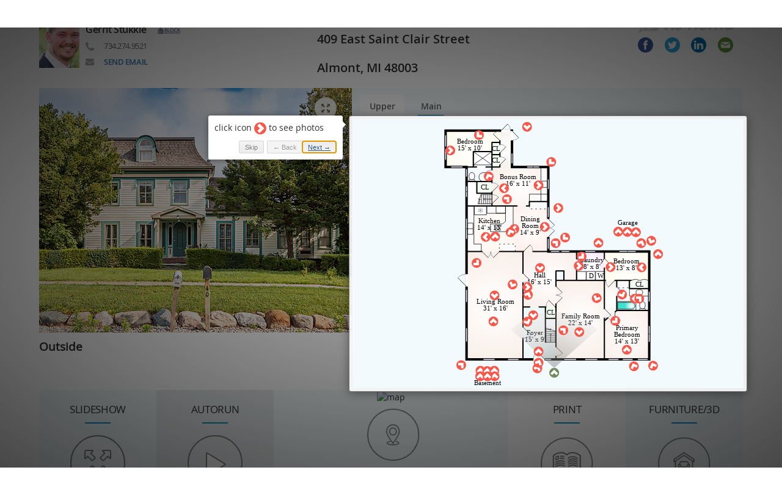

--- FILE ---
content_type: text/html; charset=UTF-8
request_url: https://smartfloorplan.com/p/t/shell5.php?id=v483831
body_size: 9968
content:
<!DOCTYPE html>
<html lang="en" prefix="og: https://ogp.me/ns#">
<head>
    <meta charset="utf-8">
    <meta id="myViewport" name="viewport" content="width=device-width, initial-scale=1.0, maximum-scale=5.0">
    <!-- Google Tag Manager -->
    <script>(function(w,d,s,l,i){w[l]=w[l]||[];w[l].push({'gtm.start':
                new Date().getTime(),event:'gtm.js'});var f=d.getElementsByTagName(s)[0],
            j=d.createElement(s),dl=l!='dataLayer'?'&l='+l:'';j.async=true;j.src=
            'https://www.googletagmanager.com/gtm.js?id='+i+dl;f.parentNode.insertBefore(j,f);
        })(window,document,'script','dataLayer','GTM-N5WMQS7');</script>
    <!-- End Google Tag Manager -->
    <title>409 East Saint Clair Street, Almont, MI 48003 | Vis-home </title>
    <meta property="og:site_name" content="Vis-home" />
    <meta property="og:url" content="https://smartfloorplan.com/p/t/shell5.php?id=v483831" />
    <meta property="og:type" content="website" />
    <meta property="og:title" content="409 East Saint Clair Street, Almont, MI 48003 | Vis-home " />
    <meta property="og:description" content="Click camera icons to see photographs of this listing, learn about the neighborhood and visualize your life with the FurniturePlanner" />
    <meta property="og:image" content="https://smartfloorplan.com/mi/v483831/hires/julia_002.jpg" />
    <meta property="og:image:secure_url" content="https://smartfloorplan.com/mi/v483831/hires/julia_002.jpg" />
    <meta property="og:image:width" content="640" />
    <meta property="og:image:height" content="480" />

    <meta property="og:latitude" content="42.9211"/>
    <meta property="og:longitude" content="-83.0395"/>
    <meta property="og:street-address" content="409 East Saint Clair Street"/>
    <meta property="og:locality" content="Almont"/>
    <meta property="og:region" content="MI"/>
    <meta property="og:postal-code" content="48003"/>
    <meta property="og:country-name" content="USA"/>

    <meta name="twitter:title" content="409 East Saint Clair Street, Almont, MI 48003 | Vis-home  | vis-home.com"/>
    <meta name="twitter:creator" content="@vishomedotcom"/>
    <meta property="twitter:description" content="409 East Saint Clair Street, Almont, MI 48003 | Vis-home . House is for sale on Vis-home."/>
    <meta property="twitter:image" content="https://smartfloorplan.com/mi/v483831/hires/julia_002.jpg"/>
    <meta name="twitter:site" content="@vis-home"/>
    <meta name="author" content="Vis-home, Inc. "/>
    <meta name="description" content="409 East Saint Clair Street, Almont, MI 48003 zip: 48003, USA,  GeoPosition: 42.9211 -83.0395. Agent: Gerrit Stukkie  gerrit@theblock.realestate Stukkie Real Estate. PicturePlan. , Vis-Home Interactive Floorplans, House is for sale on Vis-home.">
    <meta name="keywords" content="">
    <meta name="geo.region" content="US-MI" />
    <meta name="geo.placename" content="Almont" />
    <meta name="geo.position" content="42.9211;-83.0395" />
    <meta name="ICBM" content="42.9211, -83.0395" />
    <meta name="google-play-app" content="app-id=com.vis_home.chatapp">
    <meta name="google-site-verification" content="mdmMwI6dngdTLMDX44K8wCy-ygRNYC3M0GOoj6IK4gE" />
    <link rel="shortcut icon" href="/favicon.ico" type="image/x-icon">
    <meta name="theme-color" content="#4285f4">
    <link rel="stylesheet" type="text/css" href="../support/bootstrap/css/bootstrap.min.css">

    <script type="application/ld+json">
        {
            "@context":"http://schema.org",
            "@type":["Product","SingleFamilyResidence"],
            "name":"409 East Saint Clair Street",
            "address":{
                "@type":"PostalAddress",
                "streetAddress":"409 East Saint Clair Street",
                "addressLocality":"Almont",
                "addressRegion":"MI",
                "postalCode":"48003",
                "addressCountry":"US"
            },
            "offers":{
                "@type":"Offer",
                "priceCurrency":"USD",
                "url":"smartfloorplan.com/p/t/shell5.php?id=v483831",
                "availability":"http://schema.org/InStock"
            },
            "image":"https://smartfloorplan.com/mi/v483831/hires/julia_002.jpg",
            "geo":{
            "@type":"GeoCoordinates",
            "latitude":"42.9211",
            "longitude":"-83.0395"
            }
        }
    </script>
    <style>
        .row.iframe-floor iframe{
            margin-bottom: 0;
        }
        .img-agent img{
            max-height: 100px;
            max-width: 66px;
        }
        @font-face {
            font-family: 'OpenSams-Bold';
            src: url(../support/fonts/open-sans/bold.woff) format('woff');
            font-style: normal;
            font-weight: normal;
            font-display: swap;
        }
        @font-face {
            font-family: 'OpenSams-BoldItalic';
            src: url(../support/fonts/open-sans/bold-italic.woff) format('woff');
            font-style: normal;
            font-weight: normal;
            font-display: swap;
        }
        @font-face {
            font-family: 'OpenSams-ExtraBold';
            src: url(../support/fonts/open-sans/extrabold.woff) format('woff');
            font-style: normal;
            font-weight: normal;
            font-display: swap;
        }
        @font-face {
            font-family: 'OpenSams-ExtraBoldItalic';
            src: url(../support/fonts/open-sans/extrabold-italic.woff) format('woff');
            font-style: normal;
            font-weight: normal;
            font-display: swap;
        }
        @font-face {
            font-family: 'OpenSams-Italic';
            src: url(../support/fonts/open-sans/italic.woff) format('woff');
            font-style: normal;
            font-weight: normal;
            font-display: swap;
        }
        @font-face {
            font-family: 'OpenSams-Light';
            src: url(../support/fonts/open-sans/light.woff) format('woff');
            font-style: normal;
            font-weight: normal;
            font-display: swap;
        }
        @font-face {
            font-family: 'OpenSams-LightItalic';
            src: url(../support/fonts/open-sans/light-italic.woff) format('woff');
            font-style: normal;
            font-weight: normal;
            font-display: swap;
        }
        @font-face {
            font-family: 'OpenSams-Regular';
            src: url(../support/fonts/open-sans/regular.woff) format('woff');
            font-style: normal;
            font-weight: normal;
            font-display: swap;
        }
        @font-face {
            font-family: 'OpenSams-SemiBold';
            src: url(../support/fonts/open-sans/semibold.woff) format('woff');
            font-style: normal;
            font-weight: normal;
            font-display: swap;
        }
        @font-face {
            font-family: 'OpenSams-SemiBoldItalic';
            src: url(../support/fonts/open-sans/semibold-italic.woff) format('woff');
            font-style: normal;
            font-weight: normal;
            font-display: swap;
        }
        * {
            font: 14px OpenSams-Regular;
            color: #333333;
        }
        .title-font {
            font-size: 17px;
            letter-spacing: -0.3px;
            padding-top: 20px;
        }
        .agent-font {
            font: 16px OpenSams-SemiBold;
        }
        .email-font a {
            font: 13px OpenSams-SemiBold;
        }
        .phone-font, .email-font {
            font-size: 13px;
            padding-left: 30px;
        }
        .phone-font {
            background: url("../support/images/phpto_0000s_0002s_0002_Bitmap.png") no-repeat left center;
            color: #666666;
        }
        .email-font {
            background: url("../support/images/phpto_0000s_0002s_0001_Bitmap.png") no-repeat left center;
            color: #0593cd;
        }
        .phone-font > img,
        .email-font > img {
            padding-right: 15px;
        }
        .nopadding,
        .row { padding: 0;}
        .nav-pills > li.active > a,
        .nav-pills > li.active > a:focus,
        .nav-pills > li.active > a:hover {
            background-color: #0594ce;
        }
        .nav > li > a {
            border-radius: 0;
            font-size: 15px;
            color: #333333;
            padding: 15px 40px;
        }
        .nav {
            background-color: #f4f4f4;
        }
        .nav-pills > li + li {
            box-shadow: -1px 0 0 0 #dbdbdb, -2px 0 0 0 #ffffff;
            -moz-box-shadow: -1px 0 0 0 #dbdbdb, -2px 0 0 0 #ffffff;
            -webkit-shadow: -1px 0px 0px 0px #dbdbdb, -2px 0px 0px 0px #ffffff;
        }
        .btn-circle {
            width: 33px;
            height: 33px;
            margin: 7px 0 0 15px;
            text-align: center;
            padding: 5px 0;
            font-size: 20px;
            line-height: 17px;
            border-radius: 16px;
            border: 2px solid #a5a5a5;
            background-color: #ebebeb;
        }
        .title-hr {
            width: 40px;
            margin: 0 auto 10px auto;
            border: solid 1px #0594ce;
            background-color: #0594ce;
        }
        .img-responsive {
            display: inline-block;
        }
        @media (min-width: 1200px) {
            .bottom-row {
                height: 280px;
                overflow: hidden;
            }
            .bottom-row div.furnitura-img {
                line-height: 280px;
            }
        }
        @media (max-width: 1200px) {
            .bottom-row {
                height: 370px;
                overflow: hidden;
            }
            .bottom-row div.furnitura-img {
                line-height: inherit;
            }
        }
        .col-ls-6 .present,
        .col-lg-6 .present,
        .col-md-6 .present,
        .col-xs-6 .present {
            max-width: 60%;
        }
        .col-ls-5 .present,
        .col-lg-5 .present,
        .col-md-5 .present,
        .col-xs-5 .present {
            max-width: 50%;
        }
        .col-ls-7 .present,
        .col-lg-7 .present,
        .col-md-7 .present,
        .col-xs-7 .present {
            max-width: 70%;
        }
        @media (max-device-width: 700px) and (min-device-width: 500px) {
            .col-ls-6 .present,
            .col-lg-6 .present,
            .col-md-6 .present,
            .col-xs-6 .present {
                max-width: 51%;
            }
            .col-ls-5 .present,
            .col-lg-5 .present,
            .col-md-5 .present,
            .col-xs-5 .present {
                max-width: 44%;
            }
            .col-ls-7 .present,
            .col-lg-7 .present,
            .col-md-7 .present,
            .col-xs-7 .present {
                max-width: 55%;
            }
        }
        @media (max-device-width: 500px) {
            .col-ls-6 .present,
            .col-lg-6 .present,
            .col-md-6 .present,
            .col-xs-6 .present {
                max-width: 80%;
            }
            .col-ls-5 .present,
            .col-lg-5 .present,
            .col-md-5 .present,
            .col-xs-5 .present {
                max-width: 80%;
            }
            .col-ls-7 .present,
            .col-lg-7 .present,
            .col-md-7 .present,
            .col-xs-7 .present {
                max-width: 80%;
            }
        }
        @media (max-width: 767px) {
            .full-view #map_little {
                display: block !important;
                height: 200px !important;
            }
        }
        @media (max-height: 700px) {
            iframe#iframe_map {
                pointer-events: none;
            }
        }
        /*print*/
        .print {
            display: inline-block;
        }
        @media (max-width: 768px) {
            .print {
                width: 21.42%;
            }
        }
        @media (min-width: 768px) {
            .print {
                width: 13%;
            }
        }
        .col-lg-4.titles.LocationMap {
            background-position: 51.3% 32%;
        }
        .titles.LocationMap {
            background-image: url('../support/images/tile/i_PP_location.png');
        }
        .block .titles.PicturePlan:before {
            content: "\e072";
        }
        .block .titles.Slideshow:before {
            content: "\e140";
        }
        .block .titles.Slideshow:before,
        .block .titles.PicturePlan:before {
            font-family: 'Glyphicons Halflings', serif;
            font-size: 42px;
            border: 2px solid #858585;
            border-radius: 50%;
            height: 90px;
            width: 90px;
            position: absolute;
            top: 74px;
            left: 50%;
            margin-left: -45px;
            line-height: 89px;
            text-shadow: 2px 0 0 #858585, -2px 0 0 #858585, 0 2px 0 #858585, 0 -2px 0 #858585, 1px 1px #858585, -1px -1px 0 #858585, 1px -1px 0 #858585, -1px 1px 0 #858585;
        }
        @media screen and (-webkit-min-device-pixel-ratio: 0) {
            @supports (not (-ms-accelerator:true))
    and (not (-moz-appearance:none))
    and (not (-ms-ime-align:auto)) {
                .block .titles.PicturePlan:before,
                .block .titles.Slideshow:before {
                    text-shadow: none;
                    -webkit-text-stroke-width: 2px;
                    -webkit-text-stroke-color: #858585;
                }
            }
        }
        .titles.PicturePlan:hover:before,
        .titles.Slideshow:hover:before {
            color: #f3f5f6;
        }
        .titles.PicturePlan.Walkthrough:before {
            content: "\e073";
        }
        .titles.FurniturePlanner {
            background-image: url('../support/images/tile/i_PP_furniture3d.png');
        }
        .titles.Walkthrough3D {
            background-image: url('../support/images/tile/i_PP_info.png');
        }
        .col-lg-4.titles.FurniturePlanner {
            background-image: url('../support/images/tile/img_PP_furniture3d.gif');
            background-size: 220px;
            background-position: 50% 117%;
        }
        .titles.Photopack {
            background-image: url('../support/images/tile/i_PP_walkthrough.png');
        }
        .titles.VirtualWalkthrough {
            background-image: url('../support/images/tile/i_PP_walkthrough.png');
        }
        .titles.Printables {
            background-image: url('../support/images/tile/i_PP_print.png');
        }
        .titles.Video {
            background-image: url('../support/images/tile/i_PP_video.png');
        }
        .titles.Info {
            background-image: url('../support/images/tile/i_PP_location.png');
        }
        .titles {
            height: 180px;
            text-align: center;
            cursor: pointer;
            background-repeat: no-repeat;
            background-position: 50% 82%;
            background-size: 86px;
        }
        .titles:nth-of-type(2n+1),
        .titles:nth-of-type(2n+1):before {
            background-color: #f2fafd;
        }
        .titles:nth-of-type(2n+1):before {
            color: #f2fafd;
        }
        .titles:nth-of-type(2n) {
            background-color: #ffffff;
        }
        .titles:nth-of-type(2n):before {
            color: #ffffff;
        }
        .titles:hover,
        .titles:hover:before {
            background-color: #f2f5f6;
        }
        .titles.active:not(:first-child) {
            background-color: rgba(0, 50, 70, 0.1);
        }
        #address1,
        #address2 {
            font: 20px OpenSams-SemiBold;
            margin-block: 0;
        }
        iframe:not(#youtube_iframe) {
            display: block;
            width: 100%;
            height: 100%;
            min-height: 440px;
            border-width: 0;
            background-color: white;
        }
        div.form-group div.g-recaptcha iframe {
            min-height: initial!important;
        }
        .iframe-floor iframe {
            min-height: 470px;
        }
        #share-buttons img {
            width: 25px;
            padding: 0;
            border: 0;
            display: inline;
        }
        #share-buttons a {
            text-decoration: none;
        }
        #agent,
        #brand {
            padding: 10px 0;
            height: 100%;
        }
        #brand .share {
            float: left;
        }
        #brand .logo {
            float: right;
        }
        @media (max-width: 900px) {
            #brand .title-share {
                display: none;
            }
        }
        @media (max-width: 800px) {
            .col-xs-6#brand .share,
            .col-xs-6#brand .logo,
            .col-xs-6#brand #address1,
            .col-xs-6#brand #address2 {
                float: none;
                text-align: right;
            }
            #brand {
                float: left;
            }
        }
        @media (max-width: 1200px) {
            .col-lg-4#brand .title-share {
                display: none;
            }
        }
        .offscreen {
            position: fixed;
            left: -5000px;
        }
        #share-buttons ul {
            padding: 7px 1px;
            display: -webkit-box;
            -webkit-box-pack: justify;
            display: -webkit-flex;
            webkit-justify-content: space-between;
            display: flex;
            justify-content: space-between;
            text-align: justify;
            text-align-last: justify;
        }
        #share-buttons ul li {
            display: inline-block;
            display: -webkit-box;
        }
        #down {
            position: fixed;
            left: 50%;
            margin-left: -16px;
            bottom: 0;
            animation: myfirst 2s infinite;
        }
        #down > span {
            color: #666666;
            display: block;
            line-height: 16px;
            font-size: 32px;
        }
        /* Safari 4.0 - 8.0 */
        @-webkit-keyframes myfirst {
            0% { padding-bottom: 0; }
            50% { padding-bottom: 0; }
            62% { padding-bottom: 10px; }
            75% { padding-bottom: 0; }
            87% { padding-bottom: 10px; }
            100% { padding-bottom: 0; }
        }
        @keyframes myfirst {
            0% { padding-bottom: 0; }
            50% { padding-bottom: 0; }
            62% { padding-bottom: 10px; }
            75% { padding-bottom: 0; }
            87% { padding-bottom: 10px; }
            100% { padding-bottom: 0; }
        }
        .chicklets.sharethis {
            width: 24px;
            background-size: cover;
            height: 24px !important;
        }
        @media (max-width: 769px) and (orientation: portrait) {
            #agent .hidden-xs-landscape {
                display: none;
            }
        }
        @media (max-width: 767px) and (orientation: portrait) {
            .branding .col-xs-5,
            .branding .col-xs-6,
            .branding .col-xs-7 {
                width: 100%;
            }
            #address1,
            #address2,
            .share {
                float: left !important;
            }
            .share { padding-right: 0 !important; }
            .branding #agent img {
                padding: 0 10px!important;
            }
            #brand > div { padding-top: 0 !important;}
            .logo, .logo + div { float: left !important; }
            .logo + div { padding-top: 10px; }
            .portrait { display: block !important; }
            .small-logo { display: none;}
            .portrait > div {
                font-size: 20px !important;
                color: #333333 !important;
                padding-left: 10px;
                font-family: 'OpenSams-SemiBold', serif !important;
            }
            #brand > div:first-child {
                display: none;
            }
            * {
                text-align: center !important;
            }
            #agent > div:nth-child(3) {
                float: none !important;
            }
            .present {
                float: right !important;
                padding-right: 10px;
            }
            .share {
                position: relative;
                left: 50%;
            }
            .share > div {
                position: relative;
                left: -50%;
            }
            #brand {padding-top: 0;}
        }
        @media (max-width: 768px) and (orientation: landscape) {
            .email-font a {
                white-space: nowrap;
            }
            .logo,
            .logo + div {
                float: left !important;
            }
            .logo + div {
                padding-top: 10px;
            }
            .portrait {
                display: none !important;
            }
        }
        .portrait {
            display: none;
        }
        .logo img {
            opacity: 0.3;
        }
        @media only screen and (-webkit-min-device-pixel-ratio: 1.5) and (max-width: 767px), only screen and (min-resolution: 144dpi) and (max-width: 767px) {
            .logo img {
                width: 104px!important;
                height: 29px!important;
            }
        }
        @media only screen and (-webkit-min-device-pixel-ratio: 2) and (max-width: 767px), only screen and (min-resolution: 192dpi) and (max-width: 767px) {
            .logo img {
                width: 79px!important;
                height: 22px!important;
            }
        }
        .introjs-helperLayer > * {
            top: 5px;
            left: 5px;
            position: relative;
        }
        @media (max-width: 767px) and (orientation: landscape) {
            #agent .toAgent {
                width: 50%;
            }
            #agent {
                text-align: center;
            }
        }
        @media (min-width: 1024px) {
            #agent > .toAgent {
                padding-left: 0;
            }
            #brand > div {
                max-width: 300px;
            }
            .small-logo {
                display: none;
            }
        }
        @media (min-width: 700px) and (orientation: landscape) {
            .small-logo {
                display: none;
            }
        }
        @media (max-width: 700px) and (orientation: landscape) {
            .hidden-xs-landscape {
                display: none;
            }
            .small-logo {
                display: block;
            }
        }
        /* ----------- Non-Retina Screens ----------- */
        @media screen and (min-device-width: 1200px) and (-webkit-min-device-pixel-ratio: 1) {
            .small-logo {
                display: none;
            }
        }
        /* ----------- Retina Screens ----------- */
        @media screen and (min-device-width: 1200px) and (-webkit-min-device-pixel-ratio: 2) and (min-resolution: 192dpi) {
            .small-logo {
                display: none;
            }
        }
        @media (min-width: 1200px) {
            .iframe-floor iframe.content_3_full {
                min-height: 640px;
            }
        }
        @media (min-width: 991px) and (max-width: 1200px) {
            .iframe-floor iframe.content_3_full {
                min-height: 520px;
            }
        }
        @media (max-width: 770px) {
            .iframe-floor iframe.content_3_full {
                min-height: 75vw;
            }
        }
        .office_text {
            text-align: center;
            max-width: 130px;
            font-size: 10px;
            padding: 0 5px;
            margin: -8px auto auto;
        }
        .brand_img {
            max-height: 50px;
            max-width: 124px;
        }
    </style>
    <link rel="stylesheet" type="text/css" href="../support/js/node_modules/intro.js/minified/introjs.min.css">
</head>
<body>
<!-- Google Tag Manager (noscript) -->
<noscript><iframe src="https://www.googletagmanager.com/ns.html?id=GTM-N5WMQS7" height="0" width="0" style="display:none;visibility:hidden"></iframe></noscript>
<!-- End Google Tag Manager (noscript) -->
<p style="text-align: center; display: none" id="disabled">
    <img style="border: 0" src="https://vis-home.com/global_images/comingsoon.jpg" width="717" height="646" loading="lazy" alt="job not found">
</p>
<div class="container">
    <div class="row branding"></div>
    <div class="row iframe-floor"></div>
    <div class="row block"></div>
    <div class="row iframe"></div>
    <div class="row branding bottom" style="display: none"></div>
</div>

<div id="jobNotReady" style="display: none; text-align: center; font-size: 50px;"> job Not Ready </div>
<script src="../support/js/jquery-3.6.0.min.js"></script>
<script type="text/template" id="block-template">
    <div class="<%= classGrid %> <%= styl %> " id = "<%= type%>"><div><p class="title-font"><%= title%></p><hr class="title-hr"/></div></div>
</script>
<script>
    $(document).on("fetchSuccess", () => {
        const map = document.querySelector('.LocationMap');
        if(map){
            map.style.overflow = 'hidden';
            map.innerHTML = '';
            const img = new Image();
            img.style.height = '180px';
            img.style.maxWidth = '100%';
            img.src = getSrcMap(map);
            img.alt = 'map';
            map.appendChild(document.createElement('div').appendChild(img));
            new ResizeObserver(() => img.src = getSrcMap(map)).observe(map)
        }
        function getSrcMap(map) {
            return 'https://maps.googleapis.com/maps/api/staticmap?key=AIzaSyA9Xy7p5U7uNc74RI4FUE0LaKqQry8MV5s&zoom=10&size='
                + map.getBoundingClientRect().width.toFixed(0) + 'x' + map.getBoundingClientRect().height.toFixed(0)
                    + '&center=' + bloksCollection.models[0].attributes.lat + ',' + bloksCollection.models[0].attributes.lng
                + '&markers=size:mid%7Ccolor:0xff0000%7Clabel:%7C' + bloksCollection.models[0].attributes.lat + ',' + bloksCollection.models[0].attributes.lng
                + '&style=feature:administrative%7Clightness:33%7Cvisibility:on&style=feature:landscape%7Ccolor:0xefefef&style=feature:poi.park%7Celement:geometry%7Ccolor:0xe3eed3&style=feature:poi.park%7Celement:labels%7Clightness:20%7Cvisibility:on&style=feature:road%7Clightness:20&style=feature:road.arterial%7Celement:geometry%7Ccolor:0xbdcdd3&style=feature:road.highway%7Celement:geometry%7Ccolor:0x83a5b0&style=feature:road.local%7Celement:geometry%7Ccolor:0xffffff&style=feature:water%7Ccolor:0xb5cbe4%7Cvisibility:on';
        }
    });
</script>
<script type="text/template" id = "brandingAgent">
        <div id = "agent" class="<% if(agents.length == 1){ %> col-lg-7 col-sm-6 col-xs-6 <% } else { %> col-lg-8 col-sm-8 col-xs-12 <%}%> ">
        <div class="portrait">
            <div><%= address1%></div>
            <div><%= address2%></div>
        </div>
        <% _.each(agents, function(agent){ %>
        <div <% if(agents.length == 2){ %> class="col-sm-4 col-xs-12 toAgent" <%}%> style="letter-spacing: -0.03em; padding-right:12px">
                <% if(agent.photo_webp !== ''){%>
                <% if(agent.url !== ''){%>
                    <% if(/^http/.test(agent.url)){%><a href="<%=agent.url%>" target="_blank"><%}else{%><a href="//<%=agent.url%>" target="_blank"><%}%>
                <%}%>
                    <div class = "img-agent" style="float: left; line-height: 100px">
                        <img class="img-retina" src="<%=agent.photo_webp%>" alt="<%= agent.name%>" style=" max-height: 100px; max-width: 76px">
                    </div>
                <% if(agent.url !== ''){%></a><%}%>
                <% } %>
                <div class = "present" style="float: left; padding:0 <% if(agents.length == 2){ %> 0 0 <%}%>10px; line-height: 26px">
                    <%if(agent.name){%>
                    <% if(agent.url !== ''){%>
                        <% if(/^http/.test(agent.url)){%><a href="<%=agent.url%>" target="_blank"><%}else{%><a href="//<%=agent.url%>" target="_blank"><%}%>
                    <%}%>
                    <span style="color: #666666">Presented by</span><br>
                    <span class="agent-font" style="font-size:16px;"><%= agent.name%></span><br>
                    <% if(agent.url !== ''){%></a><%}%>
                    <%}%>
                    <%if(agent.phone){%><span class="phone-font"><%= agent.phone%></span><br><%}%>
                    <%if(agent.email !== '' && agent.email !== 'mailto:'){%><span class="email-font"><a href="#">SEND EMAIL</a></span><%}%>
                </div>
        </div>
        <% }); %>
    <% if(brand_img != ''){%>
        <div style="float: left;" class="hidden-xs-landscape">
            <a target="_blank" style="line-height: 78px; padding-right: 15px" href="<%= brand_href%>" aria-label="Read more about brand">
                <img class="brand_img" src="<%= brand_img%>" alt="<%=office_text %>" <%if(color !== ""){%>style="background-color:<%=color%>"<%}%>>
                 <%if(office_text !== ''){%><div class="office_text"><%=office_text %></div><%}%>
            </a>
        </div>

    <% } %>
    </div>
    <% if(brand_img !== ''){%>
        <div class="visible-xs portrait">
            <a target="_blank" href="<%= brand_href%>" aria-label="Read more about brand">
                <img class="brand_img" src="<%= brand_img%>" alt="<%=office_text %>">
                 <%if(office_text !== ''){%><div class="office_text"><%=office_text %></div><%}%>
            </a>
        </div>
    <% } %>
    <div id = "brand" class="<% if(agents.length == 1){ %> col-lg-5 col-sm-6 col-xs-6 <% } else { %> col-lg-4 col-sm-4 col-xs-12 <%}%> ">
        <div style="padding-top: 20px;" class="<% if(agents.length == 1){ %> col-lg-8 col-md-7 col-sm-6 col-xs-12 <% } else { %> col-md-6 col-sm-12 col-xs-6 <%}%> nopadding">
            <h1 id="address1" class="address"><%= address1%></h1>
            <h1 id="address2" class="address"><%= address2%></h1>
        </div>
        <div class="share" style="line-height: 44px; float: right; padding-right: 15px; ">
            <div class="logo" style="line-height: 40px; <%if(document.documentMode){%>display:ruby-base;<%}%>">
                <a target="_blank" rel="noopener" href="https://vis-home.com/">
                    <img src="../support/images/logoVH.png" alt="vis-home" style="width: 158px; height: 44px" >
                </a>
            </div>
            <div style="line-height: 40px">
                <%if(is_mobile){%>
                <div class="col-xs-3">
                    <span class='st_sharethis' st_url="<%=window.location.href%>" ></span>
                </div>
                <%}else{%>
                <span id="share-buttons">
                    <div style="display: none">
                        <span class='st_facebook' st_url="<%=window.location.href%>"></span>
                        <span class='st_twitter' st_url='<%=window.location.href%>'></span>
                        <span class='st_linkedin' st_url='<%=window.location.href%>'></span>
                        <span class='st_email' st_url='<%=window.location.href%>'></span>
                    </div>
                    <ul>
                        <li>
                            <a onclick="$('.st_facebook').first().find('>span').trigger('click'); return false" href="<%= window.location.href %>" target="_blank">
                                <img src="../support/images/facebook.png" alt="Facebook" style="height: 25px; width: 25px" />
                            </a>
                        </li>
                        <li>
                            <a onclick="$('.st_twitter').first().find('>span').trigger('click'); return false" href="https://twitter.com/share?text=<%= encodeURI(address1) + encodeURI(' ') + encodeURI(address2)%>&amp;hashtags=vis-home" target="_blank">
                                <img src="../support/images/twitter.png" alt="Twitter" style="height: 25px; width: 25px"/>
                            </a>
                        </li>
                        <li>
                            <a onclick="$('.st_linkedin').first().find('>span').trigger('click'); return false" href="https://www.linkedin.com/shareArticle?mini=true&amp;url=<%= window.location.href %>" target="_blank">
                                <img src="../support/images/linkedin.png" alt="LinkedIn" style="height: 25px; width: 25px"/>
                            </a>
                        </li>
                        <li>
                            <a onclick="$('.st_email').first().find('>span').trigger('click'); return false" href="mailto:?subject=<%=encodeURI(address1) + encodeURI(' ') + encodeURI(address2)%>">
                                <img src="../support/images/email.png" alt="Email" style="height: 25px; width: 25px"/>
                            </a>
                        </li>
                    </ul>
                </span>
                <%}%>
            </div>
        </div>
    </div>
    <% if(brand_img !== ''){%>
        <div style="text-align: center;" class="hidden-xs-landscape small-logo">
            <div class="col-xs-12">
                <a target="_blank" href="<%= brand_href%>" aria-label="Read more about brand">
                    <img class="brand_img" style="padding-bottom: 15px;" src="<%= brand_img%>" alt="<%=office_text %>">
                     <%if(office_text !== ''){%><div class="office_text"><%=office_text %></div><%}%>
                </a>
            </div>
        </div>
    <% } %>
    </script>
<script src="https://ws.sharethis.com/button/buttons.js#property=da296c8f-a94c-41aa-b8d8-53a4891e15e0"  async="async"></script>
<script type="text/template" id="FullContent">
    <div class="6_full border-top" style="display: none" >
        <div><p class="text-center" style="font-size: medium;font-weight: bold; sans-serif;padding: 23px 0 13px 0;">Click Below to access Printable Materials</p></div>
        <div style="text-align: center">
            <% _.each(print, function(item){ %>
            <div class="print" style="text-align: center; height: 160px">
                <a target="_" href="<%= item.href %>">
                    <img src="<%= item.src %>" border="0" style="width: auto; max-width: 100px" alt=""><br><strong><%=item.title %></strong>
                </a>
            </div>
            <% }); %>
        </div>
    </div>
    <% _.each(iframes, function(iframe){ %>
    <%  if (iframe.id === "1_full" || iframe.id === "0_full" || iframe.id === "3_full") { return; } %>
    <% if(!is_mobile || (is_mobile && !/floorplanner.com/.test(iframe.src))){%>
        <div class="<%= iframe.id %> offscreen"  style="display: block" >
            <% if(/www.youtube.com/.test(iframe.src)){%>
            <div class="embed-responsive embed-responsive-16by9">
                <iframe id="youtube_iframe" class="embed-responsive-item" frameborder="0" src="<%=iframe.src%><%=iframe.src.indexOf('?')>-1?'&':'?'%>enablejsapi=1" allowfullscreen></iframe>
            </div>
            <%}else if(iframe.id === "5_full" && iframes.length <= 2){%>
<!--  #1037          -->
            <div style="position: relative">
                <iframe width="100%" height="200" style="border:0; width:100%; min-height: 200px" src="https://www.google.com/maps/embed/v1/place?key=AIzaSyA9Xy7p5U7uNc74RI4FUE0LaKqQry8MV5s&q=<%= response.branding.latitude%>, <%= response.branding.longitude%>" allowfullscreen ></iframe>
                <div style="position: absolute; top: 0; left: 0; width: 100%; height: 100%" onclick="showMapBing('<%=iframe.src%>','<%=iframe.id%>')"></div>
            </div>
            <%}else{%>
                <iframe id="<%= iframe.id %>"   height="100%" loading="lazy" onload="<%= iframe.onload %>" allowfullscreen="true" <%if(iframe.id !== "8_full"){%> scrolling="no" <%}%> class="border-top" style="height: <% if(iframe.id === "8_full"){%> 768px <%}else{%> <%=iframe.height%><%}%>;" src="<%=iframe.src%>"></iframe>
            <%}%>
        </div>
    <% }}); %>
</script>
<script type="text/template" id="FloorContent">
    <% _.each(iframes, function(iframe){ if (iframe.id === "0_full" || iframe.id === "3_full") {  %>
    <div class="<%= iframe.id %>" style="display: block;" >
        <iframe title="floorPlan" id="<%= iframe.id %>" class="content_<%= iframe.id %>" allowfullscreen="true" scrolling="no" src="<%= iframe.src %>"></iframe>
    </div>
    <%}});%>
</script>
<script src="../support/js/shell5_responsiv_iframe.js?v=1"></script>
<script>
    function showMapBing(jobid, id){
        var iframe = $('.' + id)[0];
        var old_iframe = (iframe.getElementsByTagName('iframe'))[0];
        var old_div = (iframe.getElementsByTagName('div'))[0];
        old_iframe.remove();
        old_div.remove();

        var new_iframe = document.createElement('iframe');
        new_iframe.src = jobid;
        new_iframe.setAttribute('allowfullscreen', 'true');
        iframe.append(new_iframe);
    }
</script>
<div class="modal fade" id="largeModal" tabindex="-1" role="dialog" aria-labelledby="largeModal" aria-hidden="true">
    <div class="modal-dialog">
        <div class="modal-content">
            <div class="modal-header">
                <button type="button" class="close" data-dismiss="modal" aria-hidden="true">&times;</button>
                <h4 class="modal-title" id="myModalLabel">Tell me more about this property</h4>
            </div>
            <div class="modal-body">
                <form id="sendmail" data-async  method="post" role="form" class="form-horizontal">
                    <div class="form-group">
                        <label class="col-sm-2" for="fullName">From</label>
                        <div class="col-sm-10">
                            <input type="text" class="form-control" id="fullName" name="fullName" placeholder="Full Name" required>
                        </div>
                    </div>
                    <div class="form-group">
                        <label class="col-sm-2" for="email">Email</label>
                        <div class="col-sm-10">
                            <input type="email" class="form-control" id="email" name="email" placeholder="email" onchange="if(this.value.length>0){document.getElementById('phone').removeAttribute('required')}else{document.getElementById('phone').setAttribute('required', 'required')}" required>
                        </div>
                    </div>
                    <div class="form-group">
                        <label class="col-sm-2" for="phone">Phone</label>
                        <div class="col-sm-10">
                            <input type="text" class="form-control" id="phone" name="phone" placeholder="phone" onchange="if(this.value.length>0){document.getElementById('email').removeAttribute('required')}else{document.getElementById('email').setAttribute('required', 'required')}" required>
                        </div>
                    </div>
                    <div class="form-group">
                        <label class="col-sm-12" for="inputBody">Message</label>
                        <div class="col-sm-12">
                            <textarea class="form-control" id="inputBody" name="Message" rows="9" required></textarea>
                        </div>
                    </div>

                    <div class="form-group">
                        <div class="col-md-6">
                            <div class="g-recaptcha" data-sitekey="6LespeIUAAAAAKPCdI6xkzpxuBlmRgAKdhkBOYjd">
                            </div>
                        </div>
                    </div>


                    <div class="modal-footer">
                        <button type="button" class="btn btn-default" data-dismiss="modal">Close</button>
                        <button type="submit" class="btn btn-primary" value="Submit">Send</button>
                        <div id='response'></div>
                    </div>
                    <div class="hidden">
                        <input type="text" name="jobid">
                    </div>
                </form>
            </div>
        </div>
    </div>
</div>
<script>
    const $sendmail = $('#sendmail'), $InfoRequest = $("#largeModal");
    $sendmail.submit(() => {
        $.ajax({
            type: 'POST',
            url: adminka + 'api/shell-email',
            data: $sendmail.serialize()
        })
            .done(() => $InfoRequest.modal('hide'))
            .fail(() => alert("Posting failed."));
        return false;
    });
</script>
<script>
    var mode = '', job_id = 'v483831', styles = [{"featureType":"water","stylers":[{"visibility":"on"},{"color":"#b5cbe4"}]},{"featureType":"landscape","stylers":[{"color":"#efefef"}]},{"featureType":"road.highway","elementType":"geometry","stylers":[{"color":"#83a5b0"}]},{"featureType":"road.arterial","elementType":"geometry","stylers":[{"color":"#bdcdd3"}]},{"featureType":"road.local","elementType":"geometry","stylers":[{"color":"#ffffff"}]},{"featureType":"poi.park","elementType":"geometry","stylers":[{"color":"#e3eed3"}]},{"featureType":"administrative","stylers":[{"visibility":"on"},{"lightness":33}]},{"featureType":"road"},{"featureType":"poi.park","elementType":"labels","stylers":[{"visibility":"on"},{"lightness":20}]},{},{"featureType":"road","stylers":[{"lightness":20}]}],
        idx = false, brand = '', query = '', adminka = 'https://smartfloorplan.com/adminka/public/' ;
        </script>
<script src="../support/bootstrap/js/bootstrap.min.js"></script>
<script src="https://cdn.jsdelivr.net/npm/underscore@1.13.1/underscore-umd-min.js"></script>
<script src="https://cdn.jsdelivr.net/npm/backbone@1.4.0/backbone.min.js"></script>
<script src="../support/js/shell5_backbone.js?v=7"></script>
<script src="../support/js/shell5_gaid.js"></script><script src="../support/js/node_modules/intro.js/minified/intro.min.js"></script>
<script>
    function downButton(){
        const downEl = document.createElement('div');
        downEl.id = "down";
        downEl.innerHTML = "<span class='glyphicon glyphicon-menu-down'></span><span class='glyphicon glyphicon-menu-down'></span>";
        document.body.appendChild(downEl);
        downEl.addEventListener('click',downToFloorplan);
        window.addEventListener('scroll', () => downEl.style.display = ((window.pageYOffset || document.documentElement.scrollTop) < 10 && isHidden(downEl) ? "block" : "none"));
        function downToFloorplan(){ floor_wrapper.scrollIntoView(); }
        function isHidden(el) { return (window.getComputedStyle(el).display === 'none') }
    }
    if(is_mobile) { downButton(); }
</script>
<script>
    (function(i,s,o,g,r,a,m){i['GoogleAnalyticsObject']=r;i[r]=i[r]||function(){
            (i[r].q=i[r].q||[]).push(arguments)},i[r].l=1*new Date();a=s.createElement(o),
        m=s.getElementsByTagName(o)[0];a.async=1;a.src=g;m.parentNode.insertBefore(a,m)
    })(window,document,'script','https://www.google-analytics.com/analytics.js','ga');
    ga('create', 'G-JPD8GR38WJ', 'auto');
    ga('send', 'pageview');
</script>
<script src="../support/js/chat_web.js?v=2"></script>
<!-- Global site tag (gtag.js) - Google Analytics -->
<script async defer src="https://www.googletagmanager.com/gtag/js?id=G-JPD8GR38WJ"></script>
<script>
    window.dataLayer = window.dataLayer || [];
    function gtag(){dataLayer.push(arguments);}
    gtag('js', new Date());
    gtag('config', 'G-JPD8GR38WJ');
</script>
<script src="https://www.youtube.com/iframe_api" async defer></script>
<script src='https://www.google.com/recaptcha/api.js'></script>
</body>
</html>


--- FILE ---
content_type: text/html; charset=UTF-8
request_url: https://smartfloorplan.com/p/t/canvas_player.php?id=v483831&mode=z
body_size: 6883
content:
<!DOCTYPE html>
<html lang="en">
<head>
    <meta http-equiv="Content-Type" content="text/html; charset=UTF-8">
    <title>See the Interactive PicturePlan</title>
    <link rel='stylesheet' href='../support/bootstrap/css/bootstrap.min.css' type='text/css' />
    <link rel='stylesheet' href='../support/css/template_canvas.css?v=2' type='text/css' />
    <link rel="stylesheet" href="../support/css/sweetalert2.min.css">
    <style>
        .nav-tabs>li{margin-left: 4px;}
        .nav{float: left;padding-left: 4px;}
        .rightColumn {background-color: #F2FAFD;}
        .nav>li>a:focus, .nav>li>a:hover, .nav>li>a{background-color: #fff;}
        .nav li.active>a, .nav li.active>a:focus, .nav li.active>a:hover{background-color: rgba(255,255,255,0);}
        #tab_row {background-color: #F2FAFD;}
        .glyphicon.blue{color: blue;}
        .glyphicon.red{color: red;}
        .glyphicon.green{color: green;}
        ul.modal-bee li{float:left;}
        ul.modal-bee li:nth-child(3n+1) {clear:both;}
            </style>
        <script>var backgraundLabel = {color: ''};</script>
</head>
<body>
<img id='image3d0' src='https://smartfloorplan.com/mi/v483831/fullscreen/upper0td.png' alt='image3d' style='display:none'><img id='image3d1' src='https://smartfloorplan.com/mi/v483831/fullscreen/main1td.png' alt='image3d' style='display:none'><div class = "floor-wrapper">
            <div class="leftColumn">
            <div id="PhotoViewer" class = "row nopadding" style="position: relative">
                <div class="button-img">
                                        <div class="button-img-right"  onclick="(is_mobile || !is_webGl) ? fotorama.requestFullScreen() : babylon_iframe.contentWindow.toggleFullScreen();">
                            <button type="button" class="btn btn-default btn-sm white-tooltip btn-rnd">
                                <span class="glyphicon glyphicon-fullscreen" aria-hidden="true"></span>
                            </button>
                    </div>
                                    </div>
                <img alt="photo next" id='PhotoNext' class='PhotoSmall' src='/mi/v483831/midres/julia_002.jpg' loading="lazy">
                <img alt="photo current" id='PhotoCurrent' class='PhotoSmall' src='/mi/v483831/midres/julia_002.jpg' loading="lazy">
                <div id="photoName" style="display: none; position: absolute; bottom: 0; z-index: 6; padding: 5px; background-color: rgba(0,0,0,0.5); color: white; right: 0; font-size: 18px">julia_002.jpg</div>

                            </div>
            <div class = "row nopadding" id = "description" style="max-width: 512px">
                <div class = "col-xs-12">
                    <div style="margin: 0 -15px; min-height: 25px; font-size: 19px; font-weight: bold; padding-top: 10px; " id='DescriptionHeader'>Outside</div>
                </div>
                <div class = "col-xs-3">
                                    </div>
<!--                <div class="col-xs-12">-->
<!--                    <div style="margin: 0 -15px; font-size: 16px; font-weight: normal; line-height: 22px" data-type="textarea" id='DescriptionBody'>--><?//= getDefaultDescription()?><!--</div>-->
<!--                </div>-->
            </div>
        </div>
        <div class = "rightColumn" >
                            <div class="row" id = "tab_row">
                <ul class="nav nav-pills">
                                            <li id="tab0"  class = "" OnClick='ChangeLevelCanvas(0)' data-toggle="tab">
                            <a id="tab_children_0" href="#">Upper</a>
                            <div class="wrapper-title-hr"><hr class="title-hr"></div>
                        </li>
                                            <li id="tab1"  class = "active" OnClick='ChangeLevelCanvas(1)' data-toggle="tab">
                            <a id="tab_children_1" href="#">Main</a>
                            <div class="wrapper-title-hr"><hr class="title-hr"></div>
                        </li>
                                    </ul>
            </div>
                <div class="row nopadding">
            <div id = "canvas_row" style="position: relative">
                <canvas id='Floor' style='background-color:#F2FAFD' width="640" height="440"></canvas>
                <div class='btn-toolbar btn-group-vertical' id='toolbar'>
                    <button id='zoom-in' class='btn btn-default btn-xs white-tooltip' title='Zoom In'>
                        <span class='glyphicon glyphicon-plus'></span>
                    </button>
                    <button id='zoom-out' class='btn btn-default btn-xs white-tooltip hidden' title='Zoom Out'>
                        <span class='glyphicon glyphicon-minus'></span>
                    </button>
                    <button id='full-screen' class='btn btn-default btn-xs white-tooltip hidden' title='View All'>
                        <span class='glyphicon glyphicon-fullscreen'></span>
                    </button>
                </div>
                <div class='btn-toolbar btn-group' id='toolbar-line'>
                    <button id='ruler' class='btn btn-default btn-sm white-tooltip custom' title='Measure' >
                        <img src="../support/images/measure_icon_1.png" class = "img-swap" alt="img-swap"/>
                        <span style="display: none; font-size: 20px" class="glyphicon glyphicon-camera"></span>
                    </button>
                    <button id='view' class='btn btn-default btn-sm white-tooltip custom' title='3D/2D' >
                        <img src="../support/images/3d_button_1.png" class = "img-swap" alt="img-swap"/>
                        <div style="display: none; font-weight: bold">2D</div>
                    </button>

                                    </div>
                            </div>
        </div>
    </div>
</div>
<script src='../support/js/jquery-3.6.0.min.js'></script>
<script src='//code.jquery.com/ui/1.13.0/jquery-ui.min.js'></script>
<script src='../support/bootstrap/js/bootstrap.min.js'></script>
<script src="../support/js/jquery.mousewheel.min.js"></script>
<script src="../support/js/hammer.js"></script>
<script src="../support/js/bootbox.min.js"></script>
<script>
    const EditMode =  0;
    let ActiveLevel = defaultLevel = 1;
</script>
<script src='../support/js/CanvasPlayerSupport.js?v=9'></script>
<script src='../support/js/session.js'></script><script src="../support/js/sweetalert2.min.js"></script>
<script src='https://smartfloorplan.com/mi/v483831/FloorsZ3.js'></script>
<script>

    FloorLabelFonts = [];FloorLabelFonts[0] = new Font("Verdana",400,9);FloorLabelFonts[1] = new Font("Verdana",400,8);CustomLabelFonts = [];    var infopoints = [[],[]];
    var Images3D=[document.getElementById('image3d0'),document.getElementById('image3d1'),],
        order_id='v483831',
        pathImgsSourceLoRes='https://smartfloorplan.com/mi/v483831/midres',
        pathPrint='https://smartfloorplan.com/mi/v483831/print_quality',
        pathImgsSourceHiRes='https://smartfloorplan.com/mi/v483831/hires',
        full_screen_path = 'https://smartfloorplan.com/mi/v483831/fullscreen',
        folder='mi/v483831';
                recordSessionStart();
        addLevel("Upper");addLevel("Main");    HotSpot[48]=new HotSpotObj("48","Laundry","","0","julia_052.jpg","0","0","-59.00","433.00","Upper","48", []);HotSpot[49]=new HotSpotObj("49","Laundry","","0","julia_053.jpg","12","0","-24.00","460.00","Upper","49", []);HotSpot[50]=new HotSpotObj("50","Laundry","","0","julia_054.jpg","8","0","22.00","434.00","Upper","50", []);HotSpot[51]=new HotSpotObj("51","Bathroom","Property for Your Consideration","0","julia_055.jpg","6","0","-137.00","476.00","Upper","51", []);HotSpot[52]=new HotSpotObj("52","Bathroom","","0","julia_056.jpg","0","0","-171.00","485.00","Upper","52", []);HotSpot[53]=new HotSpotObj("53","Bedroom","Property for Your Consideration","0","julia_057.jpg","8","0","-171.39","295.37","Upper","53", []);HotSpot[54]=new HotSpotObj("54","Bedroom","","0","julia_058.jpg","12","0","-114.00","248.00","Upper","54", []);HotSpot[55]=new HotSpotObj("55","Bedroom","Property for Your Consideration","0","julia_059.jpg","13","0","-55.24","313.00","Upper","55", []);HotSpot[56]=new HotSpotObj("56","WIC","Property for Your Consideration","0","julia_060.jpg","10","0","-145.00","196.00","Upper","56", []);HotSpot[57]=new HotSpotObj("57","WIC","","0","julia_061.jpg","14","0","-207.00","197.00","Upper","57", []);HotSpot[58]=new HotSpotObj("58","WIC","Property for Your Consideration","0","julia_062.jpg","16","0","-191.37","75.00","Upper","58", []);HotSpot[59]=new HotSpotObj("59","WIC","Property for Your Consideration","0","julia_063.jpg","4","0","-164.98","60.00","Upper","59", []);HotSpot[60]=new HotSpotObj("60","Bedroom","","0","julia_064.jpg","10","0","-83.00","-7.00","Upper","60", []);HotSpot[61]=new HotSpotObj("61","Bedroom","","0","julia_065.jpg","4","0","-137.00","-103.00","Upper","61", []);HotSpot[62]=new HotSpotObj("62","Bedroom","Property for Your Consideration","0","julia_066.jpg","12","0","-138.00","-32.00","Upper","62", []);HotSpot[63]=new HotSpotObj("63","Hall","","0","julia_067.jpg","12","0","14.00","21.00","Upper","63", []);HotSpot[64]=new HotSpotObj("64","Hall","","0","julia_068.jpg","4","0","16.00","-76.00","Upper","64", []);HotSpot[65]=new HotSpotObj("65","Bedroom","Property for Your Consideration","0","julia_069.jpg","4","0","156.00","-28.00","Upper","65", []);HotSpot[66]=new HotSpotObj("66","Bedroom","Property for Your Consideration","0","julia_070.jpg","14","0","105.00","-68.00","Upper","66", []);HotSpot[67]=new HotSpotObj("67","Bathroom","Property for Your Consideration","0","julia_071.jpg","2","0","153.49","34.00","Upper","67", []);HotSpot[68]=new HotSpotObj("68","Bathroom","Property for Your Consideration","0","julia_072.jpg","8","0","176.98","53.88","Upper","68", []);HotSpot[69]=new HotSpotObj("69","Bathroom","Property for Your Consideration","0","julia_073.jpg","14","0","213.39","56.00","Upper","69", []);HotSpot[70]=new HotSpotObj("70","Bedroom","","0","julia_074.jpg","2","0","141.00","126.00","Upper","70", []);HotSpot[71]=new HotSpotObj("71","Bedroom","","0","julia_075.jpg","8","0","214.00","156.00","Upper","71", []);HotSpot[72]=new HotSpotObj("72","Bedroom","","0","julia_076.jpg","4","0","16.00","105.00","Upper","72", []);HotSpot[73]=new HotSpotObj("73","Bedroom","Property for Your Consideration","0","julia_077.jpg","12","0","14.37","182.53","Upper","73", []);HotSpot[0]=new HotSpotObj("0","Outside","","0","julia_002.jpg","4","0","103.00","-35.00","Main","0", []);HotSpot[1]=new HotSpotObj("1","Outside","","0","julia_003.jpg","3","0","46.00","-20.00","Main","1", []);HotSpot[2]=new HotSpotObj("2","Outside","Property for Your Consideration","0","julia_004.jpg","5","0","438.16","-11.00","Main","2", []);HotSpot[3]=new HotSpotObj("3","Outside","Property for Your Consideration","0","julia_006.jpg","2","0","-212.26","-9.16","Main","3", []);HotSpot[4]=new HotSpotObj("4","Outside","","0","julia_005.jpg","5","0","373.00","-13.00","Main","4", []);HotSpot[5]=new HotSpotObj("5","Outside","","0","julia_007.jpg","11","0","432.00","412.00","Main","5", []);HotSpot[6]=new HotSpotObj("6","Outside","Property for Your Consideration","0","julia_011.jpg","3","0","398.68","404.11","Main","6", []);HotSpot[7]=new HotSpotObj("7","Outside","Property for Your Consideration","0","julia_008.jpg","4","0","253.05","405.21","Main","7", []);HotSpot[8]=new HotSpotObj("8","Outside","","0","julia_009.jpg","12","0","11.00","798.00","Main","8", []);HotSpot[9]=new HotSpotObj("9","Outside","","0","julia_010.jpg","10","0","93.00","679.00","Main","9", []);HotSpot[10]=new HotSpotObj("10","Outside","Property for Your Consideration","0","julia_012.jpg","16","0","117.42","523.79","Main","10", []);HotSpot[11]=new HotSpotObj("11","Outside","Property for Your Consideration","0","julia_015.jpg","4","0","455.26","367.95","Main","11", []);HotSpot[12]=new HotSpotObj("12","Outside","Property for Your Consideration","0","julia_016.jpg","10","0","140.16","423.00","Main","12", []);HotSpot[13]=new HotSpotObj("13","Outside","","0","julia_017.jpg","2","0","108.00","404.00","Main","13", []);HotSpot[14]=new HotSpotObj("14","Outside","","0","julia_018.jpg","3","0","50.00","-1.00","Main","14", []);HotSpot[15]=new HotSpotObj("15","Foyer","","0","julia_019.jpg","12","0","32.00","160.00","Main","15", []);HotSpot[16]=new HotSpotObj("16","Foyer","","0","julia_020.jpg","13","0","12.00","138.00","Main","16", []);HotSpot[17]=new HotSpotObj("17","Foyer","","0","julia_021.jpg","4","0","50.00","37.00","Main","17", []);HotSpot[18]=new HotSpotObj("18","Family Room","","0","julia_022.jpg","2","0","134.00","109.00","Main","18", []);HotSpot[19]=new HotSpotObj("19","Family Room","Property for Your Consideration","0","julia_023.jpg","12","0","188.00","103.00","Main","19", []);HotSpot[20]=new HotSpotObj("20","Family Room","Property for Your Consideration","0","julia_024.jpg","11","0","247.00","218.00","Main","20", []);HotSpot[21]=new HotSpotObj("21","Living Room","","0","julia_025.jpg","4","0","-103.00","139.00","Main","21", []);HotSpot[22]=new HotSpotObj("22","Living Room","","0","julia_026.jpg","12","0","-99.00","227.00","Main","22", []);HotSpot[23]=new HotSpotObj("23","Living Room","","0","julia_027.jpg","14","0","-160.00","337.00","Main","23", []);HotSpot[24]=new HotSpotObj("24","Living Room","","0","julia_028.jpg","11","0","-38.00","264.00","Main","24", []);HotSpot[25]=new HotSpotObj("25","Primary Bedroom","","0","julia_029.jpg","14","0","310.00","141.00","Main","25", []);HotSpot[26]=new HotSpotObj("26","Primary Bedroom","","0","julia_030.jpg","4","0","349.00","43.00","Main","26", []);HotSpot[27]=new HotSpotObj("27","Bathroom","Property for Your Consideration","0","julia_031.jpg","13","0","333.00","230.00","Main","27", []);HotSpot[28]=new HotSpotObj("28","Bathroom","","0","julia_032.jpg","8","0","376.00","216.00","Main","28", []);HotSpot[29]=new HotSpotObj("29","Bathroom","","0","julia_033.jpg","2","0","391.00","216.00","Main","29", []);HotSpot[30]=new HotSpotObj("30","Bedroom","Property for Your Consideration","0","julia_034.jpg","16","0","294.89","323.00","Main","30", []);HotSpot[31]=new HotSpotObj("31","Bedroom","Property for Your Consideration","0","julia_035.jpg","8","0","399.05","322.89","Main","31", []);HotSpot[32]=new HotSpotObj("32","Laundry","","0","julia_036.jpg","14","0","196.00","359.00","Main","32", []);HotSpot[33]=new HotSpotObj("33","Laundry","","0","julia_037.jpg","0","0","186.00","327.00","Main","33", []);HotSpot[34]=new HotSpotObj("34","Hall","Property for Your Consideration","0","julia_038.jpg","12","0","55.14","320.00","Main","34", []);HotSpot[35]=new HotSpotObj("35","Hall","Property for Your Consideration","0","julia_039.jpg","16","0","12.00","255.00","Main","35", []);HotSpot[36]=new HotSpotObj("36","Hall","","0","julia_040.jpg","3","0","14.00","229.00","Main","36", []);HotSpot[37]=new HotSpotObj("37","Kitchen","","0","julia_041.jpg","8","0","-32.00","452.00","Main","37", []);HotSpot[38]=new HotSpotObj("38","Kitchen","","0","julia_042.jpg","5","0","-45.00","441.00","Main","38", []);HotSpot[39]=new HotSpotObj("39","Kitchen","Property for Your Consideration","0","julia_043.jpg","4","0","-97.74","426.00","Main","39", []);HotSpot[40]=new HotSpotObj("40","Kitchen","","0","julia_044.jpg","8","0","-129.00","425.00","Main","40", []);HotSpot[41]=new HotSpotObj("41","Dining Room","Property for Your Consideration","0","julia_045.jpg","16","0","71.00","459.00","Main","41", []);HotSpot[42]=new HotSpotObj("42","Bonus Room","Property for Your Consideration","0","julia_046.jpg","16","0","50.00","600.00","Main","42", []);HotSpot[43]=new HotSpotObj("43","Bonus Room","Property for Your Consideration","0","julia_047.jpg","2","0","-57.00","553.00","Main","43", []);HotSpot[44]=new HotSpotObj("44","Bonus Room","Property for Your Consideration","0","julia_048.jpg","8","0","-67.00","590.00","Main","44", []);HotSpot[45]=new HotSpotObj("45","Bedroom","Property for Your Consideration","0","julia_049.jpg","10","0","-152.00","770.00","Main","45", []);HotSpot[46]=new HotSpotObj("46","Bedroom","Property for Your Consideration","0","julia_050.jpg","0","0","-249.00","718.00","Main","46", []);HotSpot[47]=new HotSpotObj("47","Bathroom","Property for Your Consideration","0","julia_051.jpg","5","0","-119.00","630.00","Main","47", []);HotSpot[74]=new HotSpotObj("74","Outside","","0","julia_082.jpg","4","0","-147.00","-28.00","Main","74", []);HotSpot[75]=new HotSpotObj("75","Outside","","0","julia_083.jpg","4","0","-124.00","-29.00","Main","75", []);HotSpot[76]=new HotSpotObj("76","Outside","","0","julia_084.jpg","4","0","-100.00","-28.00","Main","76", []);HotSpot[77]=new HotSpotObj("77","Outside","","0","julia_085.jpg","4","0","-99.00","-47.00","Main","77", []);HotSpot[78]=new HotSpotObj("78","Outside","","0","julia_086.jpg","4","0","-148.00","-47.00","Main","78", []);HotSpot[79]=new HotSpotObj("79","Outside","","0","julia_081.jpg","4","0","-123.00","-47.00","Main","79", []);HotSpot[80]=new HotSpotObj("80","Outside","","0","julia_079.jpg","4","0","320.00","443.00","Main","80", []);HotSpot[81]=new HotSpotObj("81","Outside","","0","julia_080.jpg","4","0","351.00","442.00","Main","81", []);HotSpot[82]=new HotSpotObj("82","Outside","","0","julia_078.jpg","4","0","380.00","441.00","Main","82", []);    ActiveCam=DefCams[ActiveLevel]; ChangeLevelCanvas(ActiveLevel); Toolbar.setPosition(3);
    try{ if(parent.iframeLoad){parent.iframeLoad();} }catch(e){ console.error(e) }

    function scrollbarWidth() {
        const outer = document.createElement("div");
        outer.style.visibility = "hidden";
        outer.style.width = "100px";
        outer.style.msOverflowStyle = "scrollbar"; // needed for WinJS apps
        document.body.appendChild(outer);
        const widthNoScroll = outer.offsetWidth;
        outer.style.overflow = "scroll";
        const inner = document.createElement("div");
        inner.style.width = "100%";
        outer.appendChild(inner);
        const widthWithScroll = inner.offsetWidth;
        // remove divs
        outer.parentNode.removeChild(outer);
        return widthNoScroll - widthWithScroll;
    }

    let navA = document.querySelectorAll('.nav>li>a');
    navA.forEach((el) => {
        const l = navA.length;
        el.style.padding = l < 5 ? '10px 15px' : (l < 8 ? '10px 10px' : '10px 5px')
    })

    let tabs = document.querySelector(".nav.nav-tabs, .nav.nav-pills");
    if(tabs){
        //Bug #1599
        if(EditMode){
            var tabs_widtch = 0;
            var tabs_child = tabs.children;
            for(var i in tabs_child){
                if(tabs_child.hasOwnProperty(i)){
                    tabs_widtch += tabs_child[i].getBoundingClientRect().width + 5;
                }
            }
            if(tabs_widtch > 640){
                tabs.style.width = tabs_widtch + "px";
                document.getElementById("canvas_row").style.height = "421px";
                // document.getElementById("DescriptionBody").style.paddingBottom = scrollbarWidth() + "px";
                rect=canvas.getBoundingClientRect();
            }
        }
    }
</script>
        <!-- fotorama.css & fotorama.js. -->
    <link  href="//cdnjs.cloudflare.com/ajax/libs/fotorama/4.6.4/fotorama.css" rel="stylesheet">
    <script src="//cdnjs.cloudflare.com/ajax/libs/fotorama/4.6.4/fotorama.js"></script>
    <div id='photofullscr' class="fotorama" data-nav="thumbs" style="visibility: hidden"></div>
    <span id="full-play" class="glyphicon glyphicon-play" style="color:#fff; font-size: 16px; cursor: pointer; position: absolute; right: 38px; top: 12px"></span>
    <span id="full-play-icon" class="glyphicon glyphicon-pause" style="color:#fff;position: absolute;top: 45%;right: 45%;font-size: 4vw; border: 0.8vw solid;border-radius: 6vw;padding: 1vw; opacity: 0"></span>
    <script>
        var is_webGl =  (() => {
            const canvas = document.createElement("canvas");
            const gl = canvas.getContext("webgl") || canvas.getContext("experimental-webgl");
            return  gl && gl instanceof WebGLRenderingContext
        }) ();
        if(is_mobile || !is_webGl){
            var fullScreenData = BABYLON.Cameras.map(function(camera){
                if(camera.deleted === false){
                    //#1375
                    const obj = HotSpot[camera.index];
                    return {
                        img: obj.ImgSrc,
                        caption: "" !== obj.LongDescr?obj.Note + '<br>' + obj.LongDescr:obj.Note,
                        full: full_screen_path + "/" + obj.img,
                        thumb: pathImgsSourceLoRes + "/" + obj.img,
                        showindex:camera.sldshowindex,
                        id:camera.index
                    };
                }
            });
            fullScreenData.sort(compareSlideShowIndex);
            window.fotoramaLink = $('.fotorama');
            window.fotorama = fotoramaLink.fotorama({
                data:fullScreenData, transition: "crossfade",
                transitionduration: "1000",
                allowfullscreen: "native",
                arrows: "always",
                loop:true,
                click: false
            }).data('fotorama');
            fotoramaLink.on({
                'fotorama:fullscreenenter': function () {fotoramaLink.css({'visibility':"visible"});},
                'fotorama:fullscreenexit ': function () {fotoramaLink.css({'visibility':"hidden"});}
            });
//#2551
            fotoramaLink.on('fotorama:fullscreenenter ', () => clickFullButtonPlay());
            fotoramaLink.on('fotorama:fullscreenexit  ', () => clickFullButtonStop());
            var fotorama__stage = $('.fotorama__stage');
            var fotorama__wrap = document.getElementsByClassName("fotorama__wrap");
            var fullPlay = $('#full-play');
            var fullPlayJS = document.getElementById("full-play");
            var fullPlayIcon = $('#full-play-icon');
            var btnPlay = $('#btn-play');
            function showIconFull(){
                fullPlayIcon.animate({opacity:1}, {
                        queue: false,
                        complete: function(){ fullPlayIcon.animate({opacity:0},{queue: false})}
                    }
                );
            }
            var btnMidresHires = $('#midres-hires');
            btnMidresHires.on({'click':function(){
                    if (CameraPlayer.flagClick) return;
                    CameraPlayer.setClick();
                    if(btnMidresHires.children().hasClass("glyphicon-plus")){
                        CameraPlayer.hiresPhoto();
                        CameraPlayer.play();
                        if(parent.ChangeTitlePlan !== undefined){
                            parent.ChangeTitlePlan(false);
                        }
                    }else if(btnMidresHires.children().hasClass("glyphicon-minus")){
                        CameraPlayer.midresPhoto();
                        CameraPlayer.stop();
                        if(parent.ChangeTitlePlan !== undefined){
                            parent.ChangeTitlePlan(true);
                        }
                    }

                }});
            btnPlay.on({'click':function(){
                    console.log("click");
                    if (CameraPlayer.flagClick) return;
                    CameraPlayer.setClick();
                    if(btnPlay.children().hasClass("glyphicon-play")){
                        CameraPlayer.play();
                    }else if(btnPlay.children().hasClass("glyphicon-pause")){
                        CameraPlayer.stop();
                    }
                }
            });
            function clickFullImg(event){
                if ($(event.target).closest("#full-play").length){
                    console.log("#full-play");
                    return;
                }
                console.log("img");
                if ($(event.target).closest(".fotorama__fullscreen-icon").length){
                    console.log(".fotorama__fullscreen-icon");
                    return;
                }
                if(CameraPlayer.stop() === true){
                    showIconFull();
                }
                const fullPlay = document.getElementById('full-play');
                if (AutoRun) {
                    fullPlay?.classList.remove("glyphicon-play");
                    fullPlay?.classList.add("glyphicon-pause");
                } else {
                    fullPlay?.classList.add("glyphicon-play");
                    fullPlay?.classList.remove("glyphicon-pause");
                }
            }
            function clickFullButtonStop () {
                CameraPlayer.stop();
                const fullPlay = document.getElementById('full-play');
                fullPlay?.classList.add("glyphicon-play");
                fullPlay?.classList.remove("glyphicon-pause");
            }

            function clickFullButtonPlay (){
                let changeStatus = false;

                if(CameraPlayer.newSize !== CameraPlayer.hires && !is_mobile){
                    btnMidresHires.trigger('click');
                    showIconFull();
                }else{
                    const fullPlay = document.getElementById('full-play');
                    console.log(fullPlay)
                    if( fullPlay?.classList.contains("glyphicon-play") ){
                        console.log("play");
                        changeStatus = CameraPlayer.play();
                    }else if( fullPlay?.classList.contains("glyphicon-pause") ){
                        console.log("pause");
                        changeStatus = CameraPlayer.stop();
                    }
                    if(changeStatus === true){
                        showIconFull();
                    }
                    if (AutoRun) {
                        fullPlay?.classList.remove("glyphicon-play");
                        fullPlay?.classList.add("glyphicon-pause");
                    } else {
                        fullPlay?.classList.add("glyphicon-play");
                        fullPlay?.classList.remove("glyphicon-pause");
                    }
                }
            }
            fotorama__stage.append(fullPlay).append(fullPlayIcon);
            const eventF = is_mobile ? 'touchend' : 'click';
            fotorama__wrap[0].addEventListener(eventF, clickFullImg);
            fullPlayJS.addEventListener(eventF, clickFullButtonPlay);

            current.on('click', () => {fotorama.requestFullScreen();})
        }else{
            (function (arr) {
                arr.forEach(function (item) {
                    if (item.hasOwnProperty('remove')) {return;}
                    Object.defineProperty(item, 'remove', {
                        configurable: true,
                        enumerable: true,
                        writable: true,
                        value: function remove() {this.parentNode.removeChild(this);}
                    });
                });
            })([Element.prototype, CharacterData.prototype, DocumentType.prototype]);
            document.getElementById("photofullscr").remove();
            document.getElementById("full-play").remove();
            document.getElementById("full-play-icon").remove();
        }
    </script>
    <!-- todo enable babylon-->
    <script>
        if(is_webGl && !is_mobile && !EditMode){
            var babylon_iframe = document.createElement("iframe");
            babylon_iframe.src = "./babylon.php?id=v483831";
            babylon_iframe.setAttribute('allowFullScreen', '');
            babylon_iframe.id = "babylon";
            babylon_iframe.height = "700";
            babylon_iframe.style.width = "100%";
            babylon_iframe.style.border = "0";
            document.body.appendChild(babylon_iframe);
            canvas.addEventListener("click", () => {try{babylon_iframe.contentWindow.setCamera(CanCams[ActiveCam].index - 1);}catch(e) {console.log(e);}}, false);
            document.querySelector("ul.nav")?.addEventListener("click", () => {if (CanCams[ActiveCam]) {babylon_iframe.contentWindow.setCamera(CanCams[ActiveCam].index - 1)}}, false);
        }
    </script>
</body>
</html>


--- FILE ---
content_type: text/html; charset=UTF-8
request_url: https://smartfloorplan.com/adminka/public/api/mapgooglebing/v483831
body_size: 1330
content:
<html lang="en">
<head>
    <meta http-equiv="Content-Type" content="text/html; charset=utf-8">
    <title>maps</title>
    <style>
        [role="alert"]{display: none;}
        #mapBingAerial, #mapGoogleAerial, #mapGoogle, #mapGoogleStreetView {display: inline-block;float: left;}
    </style>
    <script src="https://smartfloorplan.com/adminka/public/js/angular.min.js"></script>
    <script>
        const arrayView = ["","1","1","1"];
        const arrayZoom =  ["15","18","19"];
        const myLatLng = {lat: 42.9211, lng:  -83.0395};
        const headingPano = '';
        const pitchPano = '10';
        const zoomPano = '1';
        const k = 'AIzaSyA9Xy7p5U7uNc74RI4FUE0LaKqQry8MV5s';
        const src = {
            bing: 'https://www.bing.com/api/maps/mapcontrol?key=Ak8axk7lpMQJGWgni0JtGSY5e-5xiBKGJkSBCJwsPFF1YjBhXf3yJwj3P4U58PJ_&callback=initBing',
            GoogleAerial: 'https://www.google.com/maps/embed/v1/view?key=' + k + '&center=' + myLatLng.lat + ',' + myLatLng.lng + '&maptype=satellite&zoom=' + arrayZoom[1],
            Google: 'https://www.google.com/maps/embed/v1/place?key=' + k + '&q=' + myLatLng.lat + ',' + myLatLng.lng + '&zoom=' + arrayZoom[0],
            GoogleStreetView: 'https://www.google.com/maps/embed/v1/streetview?key=' + k + '&location=' + myLatLng.lat + ',' + myLatLng.lng + (pitchPano ? '&pitch=' + pitchPano : '') + (headingPano ? '&heading=' + headingPano : ''),
        };
        angular.module('mapApp', []).controller('mapAppController', function($scope) {
            $scope.initMap = () => {
                const filterArrayView = arrayView.filter(e => e);
                let arraySize = [];
                if(filterArrayView.length === 1){
                    arraySize = [{width: '100%', height: '100%'}]
                } else if(filterArrayView.length === 2){
                    arraySize = [
                        {width: '50%', height: '100%'},
                        {width: '50%', height: '100%'}
                    ]
                } else if(filterArrayView.length === 3){
                    arraySize = [
                        {width: '50%', height: '50%'},
                        {width: '50%', height: '50%'},
                        {width: '100%', height: '50%'}
                    ]
                } else if(filterArrayView.length === 4){
                    arraySize = [
                        {width: '50%', height: '50%'},
                        {width: '50%', height: '50%'},
                        {width: '50%', height: '50%'},
                        {width: '50%', height: '50%'}
                    ]
                }
                createBing(arrayView[0], arraySize);
                initDiv(arrayView[1],'mapGoogleAerial', arraySize,  src.GoogleAerial);
                initDiv(arrayView[2],'mapGoogle', arraySize, src.Google);
                initDiv(arrayView[3],'mapGoogleStreetView', arraySize, src.GoogleStreetView);
            };
            $scope.initMap();
        });
        function createBing (isShow, arraySize) {
            if (!isShow) { return;}
            const sizeTemp = arraySize.shift();
            const script = document.createElement('script');
            script.src = src.bing;
            script.async = true;
            script.defer = true;
            document.body.append(script);

            const wrapp = document.getElementById('mapBingAerial');
            wrapp.style.width = sizeTemp.width;
            wrapp.style.height = sizeTemp.height;
        }

        function initDiv(isShow, id, arraySize, src) {
            if (!isShow) { return;}
            const sizeTemp = arraySize.shift();
            const iframe = document.createElement('iframe');
            const wrapp = document.getElementById(id);
            iframe.src = src;
            iframe.width = '100%';
            iframe.height = '100%';
            iframe.style.border = 0;
            iframe.setAttribute('frameborder', 0);
            wrapp.style.width = sizeTemp.width;
            wrapp.style.height = sizeTemp.height;
            wrapp.appendChild(iframe);
        }

        function initBing () {
            const locb = new Microsoft.Maps.Location(myLatLng.lat, myLatLng.lng);
            new Microsoft.Maps.Map(document.getElementById('mapBingAerial'), {
                center: locb,
                mapTypeId: Microsoft.Maps.MapTypeId.birdseye,
                zoom: parseFloat(arrayZoom[2], 10),
                labelOverlay: Microsoft.Maps.LabelOverlay.hidden,
                inertiaIntensity: 0.85,
                useInertia: true
            }).entities.push(new Microsoft.Maps.Pushpin(locb, {draggable: false}))
        }
    </script>
</head>
<body ng-app="mapApp" style="margin: 0">
<div  ng-controller="mapAppController">
    <div id="mapBingAerial"></div>
    <div id="mapGoogleAerial"></div>
    <div id="mapGoogle"></div>
    <div id="mapGoogleStreetView"></div>
</div>
</body>


--- FILE ---
content_type: text/html; charset=utf-8
request_url: https://vis-home.floorplanner.com/projects/144943515/spaceplanner
body_size: 1128
content:
<!DOCTYPE html><html><head><title>409 East Saint Clair Street</title><link href="/favicon.png" rel="favicon" /><meta content="text/html; charset=utf-8" http-equiv="Content-Type" /><meta content="width=device-width,height=device-height,user-scalable=no,initial-scale=1.0,maximum-scale=1.0,minimum-scale=1.0" name="viewport" /><meta content="noindex" name="robots" /><link rel="stylesheet" crossorigin="anonymous" href="https://d30xpbkpa0ndno.cloudfront.net/editor-releases/2.37.18/style/style.css" id="fp-editor-css" /><style>.fp___root {}</style><script data-domain="floorplanner.com/viewer" defer="true" src="https://trk.floorplanner.com/js/script.js"></script><script src="https://cdn.jsdelivr.net/npm/scriptjs@2.5.8/dist/script.min.js" crossorigin="anonymous"></script><style>html { height: 100%; font-size: 16px; }
body { height: 100%; margin: 0; }
main { height: 100%; width: 100%; position: fixed; top: 0; left: 0; }</style></head><body><div class="font_preload" style="opacity: 0"><span style="font-family: blogger"></span><span style="font-family: bradley"></span><span style="font-family: maxlf"></span></div><main></main><script src="https://d30xpbkpa0ndno.cloudfront.net/editor-releases/2.37.18/loader.js" crossorigin="anonymous"></script><script>$script.ready('editor', function() {
  var theme = {"kind":"planner","cdnPrefixes":{"dashboard":"https://d2zo09nb9fdl88.cloudfront.net","tags":"https://d31gkj9wp6dorm.cloudfront.net","rs_rooms":"https://d2sdvaauesfb7j.cloudfront.net","roomplanner":"https://d30xpbkpa0ndno.cloudfront.net","mediacdn":"https://d2bi8gvwsa8xa3.cloudfront.net","export":"https://d3jt1cz8miaxw8.cloudfront.net","smarties":"https://d1a6tkmtto0ap6.cloudfront.net","fpcdn":"https://d273csydae9vpp.cloudfront.net","editor":"https://d30xpbkpa0ndno.cloudfront.net","translations":"https://d3y4cnenip0ox.cloudfront.net","emscripten":"https://d3fm23tka40h1t.cloudfront.net","gltf":"https://d1t0rnxfbjye9w.cloudfront.net","gltf_lq":"https://df71bt6occr70.cloudfront.net","thumbs":"https://d2bi8gvwsa8xa3.cloudfront.net","mb_product_renders":"https://d14lx54a3oavhl.cloudfront.net"},"language":"en","customStyle":{"light":null,"dark":null,"brand":null,"backgroundImage":"","backgroundColor":"","introImage":"","loginImage":"","logoImage":"","settings":{"default_role_id":2838},"name":""},"searchSettings":{"showUnapproved":false},"useMetric":false};
  window.api = entryPoint(document.querySelector('main'), 144943515, theme);
  if (window.api.then) {
    window.api.then(function(api) {window.api = api});
  }
});

// user_id: 18340191

window.editor_version = '2.37.18';
window.FCSP = '18e1a810025c52ff5dcf541747416a29';</script></body></html>

--- FILE ---
content_type: text/html; charset=utf-8
request_url: https://www.google.com/recaptcha/api2/anchor?ar=1&k=6LespeIUAAAAAKPCdI6xkzpxuBlmRgAKdhkBOYjd&co=aHR0cHM6Ly9zbWFydGZsb29ycGxhbi5jb206NDQz&hl=en&v=PoyoqOPhxBO7pBk68S4YbpHZ&size=normal&anchor-ms=20000&execute-ms=30000&cb=78iwejttiqai
body_size: 49308
content:
<!DOCTYPE HTML><html dir="ltr" lang="en"><head><meta http-equiv="Content-Type" content="text/html; charset=UTF-8">
<meta http-equiv="X-UA-Compatible" content="IE=edge">
<title>reCAPTCHA</title>
<style type="text/css">
/* cyrillic-ext */
@font-face {
  font-family: 'Roboto';
  font-style: normal;
  font-weight: 400;
  font-stretch: 100%;
  src: url(//fonts.gstatic.com/s/roboto/v48/KFO7CnqEu92Fr1ME7kSn66aGLdTylUAMa3GUBHMdazTgWw.woff2) format('woff2');
  unicode-range: U+0460-052F, U+1C80-1C8A, U+20B4, U+2DE0-2DFF, U+A640-A69F, U+FE2E-FE2F;
}
/* cyrillic */
@font-face {
  font-family: 'Roboto';
  font-style: normal;
  font-weight: 400;
  font-stretch: 100%;
  src: url(//fonts.gstatic.com/s/roboto/v48/KFO7CnqEu92Fr1ME7kSn66aGLdTylUAMa3iUBHMdazTgWw.woff2) format('woff2');
  unicode-range: U+0301, U+0400-045F, U+0490-0491, U+04B0-04B1, U+2116;
}
/* greek-ext */
@font-face {
  font-family: 'Roboto';
  font-style: normal;
  font-weight: 400;
  font-stretch: 100%;
  src: url(//fonts.gstatic.com/s/roboto/v48/KFO7CnqEu92Fr1ME7kSn66aGLdTylUAMa3CUBHMdazTgWw.woff2) format('woff2');
  unicode-range: U+1F00-1FFF;
}
/* greek */
@font-face {
  font-family: 'Roboto';
  font-style: normal;
  font-weight: 400;
  font-stretch: 100%;
  src: url(//fonts.gstatic.com/s/roboto/v48/KFO7CnqEu92Fr1ME7kSn66aGLdTylUAMa3-UBHMdazTgWw.woff2) format('woff2');
  unicode-range: U+0370-0377, U+037A-037F, U+0384-038A, U+038C, U+038E-03A1, U+03A3-03FF;
}
/* math */
@font-face {
  font-family: 'Roboto';
  font-style: normal;
  font-weight: 400;
  font-stretch: 100%;
  src: url(//fonts.gstatic.com/s/roboto/v48/KFO7CnqEu92Fr1ME7kSn66aGLdTylUAMawCUBHMdazTgWw.woff2) format('woff2');
  unicode-range: U+0302-0303, U+0305, U+0307-0308, U+0310, U+0312, U+0315, U+031A, U+0326-0327, U+032C, U+032F-0330, U+0332-0333, U+0338, U+033A, U+0346, U+034D, U+0391-03A1, U+03A3-03A9, U+03B1-03C9, U+03D1, U+03D5-03D6, U+03F0-03F1, U+03F4-03F5, U+2016-2017, U+2034-2038, U+203C, U+2040, U+2043, U+2047, U+2050, U+2057, U+205F, U+2070-2071, U+2074-208E, U+2090-209C, U+20D0-20DC, U+20E1, U+20E5-20EF, U+2100-2112, U+2114-2115, U+2117-2121, U+2123-214F, U+2190, U+2192, U+2194-21AE, U+21B0-21E5, U+21F1-21F2, U+21F4-2211, U+2213-2214, U+2216-22FF, U+2308-230B, U+2310, U+2319, U+231C-2321, U+2336-237A, U+237C, U+2395, U+239B-23B7, U+23D0, U+23DC-23E1, U+2474-2475, U+25AF, U+25B3, U+25B7, U+25BD, U+25C1, U+25CA, U+25CC, U+25FB, U+266D-266F, U+27C0-27FF, U+2900-2AFF, U+2B0E-2B11, U+2B30-2B4C, U+2BFE, U+3030, U+FF5B, U+FF5D, U+1D400-1D7FF, U+1EE00-1EEFF;
}
/* symbols */
@font-face {
  font-family: 'Roboto';
  font-style: normal;
  font-weight: 400;
  font-stretch: 100%;
  src: url(//fonts.gstatic.com/s/roboto/v48/KFO7CnqEu92Fr1ME7kSn66aGLdTylUAMaxKUBHMdazTgWw.woff2) format('woff2');
  unicode-range: U+0001-000C, U+000E-001F, U+007F-009F, U+20DD-20E0, U+20E2-20E4, U+2150-218F, U+2190, U+2192, U+2194-2199, U+21AF, U+21E6-21F0, U+21F3, U+2218-2219, U+2299, U+22C4-22C6, U+2300-243F, U+2440-244A, U+2460-24FF, U+25A0-27BF, U+2800-28FF, U+2921-2922, U+2981, U+29BF, U+29EB, U+2B00-2BFF, U+4DC0-4DFF, U+FFF9-FFFB, U+10140-1018E, U+10190-1019C, U+101A0, U+101D0-101FD, U+102E0-102FB, U+10E60-10E7E, U+1D2C0-1D2D3, U+1D2E0-1D37F, U+1F000-1F0FF, U+1F100-1F1AD, U+1F1E6-1F1FF, U+1F30D-1F30F, U+1F315, U+1F31C, U+1F31E, U+1F320-1F32C, U+1F336, U+1F378, U+1F37D, U+1F382, U+1F393-1F39F, U+1F3A7-1F3A8, U+1F3AC-1F3AF, U+1F3C2, U+1F3C4-1F3C6, U+1F3CA-1F3CE, U+1F3D4-1F3E0, U+1F3ED, U+1F3F1-1F3F3, U+1F3F5-1F3F7, U+1F408, U+1F415, U+1F41F, U+1F426, U+1F43F, U+1F441-1F442, U+1F444, U+1F446-1F449, U+1F44C-1F44E, U+1F453, U+1F46A, U+1F47D, U+1F4A3, U+1F4B0, U+1F4B3, U+1F4B9, U+1F4BB, U+1F4BF, U+1F4C8-1F4CB, U+1F4D6, U+1F4DA, U+1F4DF, U+1F4E3-1F4E6, U+1F4EA-1F4ED, U+1F4F7, U+1F4F9-1F4FB, U+1F4FD-1F4FE, U+1F503, U+1F507-1F50B, U+1F50D, U+1F512-1F513, U+1F53E-1F54A, U+1F54F-1F5FA, U+1F610, U+1F650-1F67F, U+1F687, U+1F68D, U+1F691, U+1F694, U+1F698, U+1F6AD, U+1F6B2, U+1F6B9-1F6BA, U+1F6BC, U+1F6C6-1F6CF, U+1F6D3-1F6D7, U+1F6E0-1F6EA, U+1F6F0-1F6F3, U+1F6F7-1F6FC, U+1F700-1F7FF, U+1F800-1F80B, U+1F810-1F847, U+1F850-1F859, U+1F860-1F887, U+1F890-1F8AD, U+1F8B0-1F8BB, U+1F8C0-1F8C1, U+1F900-1F90B, U+1F93B, U+1F946, U+1F984, U+1F996, U+1F9E9, U+1FA00-1FA6F, U+1FA70-1FA7C, U+1FA80-1FA89, U+1FA8F-1FAC6, U+1FACE-1FADC, U+1FADF-1FAE9, U+1FAF0-1FAF8, U+1FB00-1FBFF;
}
/* vietnamese */
@font-face {
  font-family: 'Roboto';
  font-style: normal;
  font-weight: 400;
  font-stretch: 100%;
  src: url(//fonts.gstatic.com/s/roboto/v48/KFO7CnqEu92Fr1ME7kSn66aGLdTylUAMa3OUBHMdazTgWw.woff2) format('woff2');
  unicode-range: U+0102-0103, U+0110-0111, U+0128-0129, U+0168-0169, U+01A0-01A1, U+01AF-01B0, U+0300-0301, U+0303-0304, U+0308-0309, U+0323, U+0329, U+1EA0-1EF9, U+20AB;
}
/* latin-ext */
@font-face {
  font-family: 'Roboto';
  font-style: normal;
  font-weight: 400;
  font-stretch: 100%;
  src: url(//fonts.gstatic.com/s/roboto/v48/KFO7CnqEu92Fr1ME7kSn66aGLdTylUAMa3KUBHMdazTgWw.woff2) format('woff2');
  unicode-range: U+0100-02BA, U+02BD-02C5, U+02C7-02CC, U+02CE-02D7, U+02DD-02FF, U+0304, U+0308, U+0329, U+1D00-1DBF, U+1E00-1E9F, U+1EF2-1EFF, U+2020, U+20A0-20AB, U+20AD-20C0, U+2113, U+2C60-2C7F, U+A720-A7FF;
}
/* latin */
@font-face {
  font-family: 'Roboto';
  font-style: normal;
  font-weight: 400;
  font-stretch: 100%;
  src: url(//fonts.gstatic.com/s/roboto/v48/KFO7CnqEu92Fr1ME7kSn66aGLdTylUAMa3yUBHMdazQ.woff2) format('woff2');
  unicode-range: U+0000-00FF, U+0131, U+0152-0153, U+02BB-02BC, U+02C6, U+02DA, U+02DC, U+0304, U+0308, U+0329, U+2000-206F, U+20AC, U+2122, U+2191, U+2193, U+2212, U+2215, U+FEFF, U+FFFD;
}
/* cyrillic-ext */
@font-face {
  font-family: 'Roboto';
  font-style: normal;
  font-weight: 500;
  font-stretch: 100%;
  src: url(//fonts.gstatic.com/s/roboto/v48/KFO7CnqEu92Fr1ME7kSn66aGLdTylUAMa3GUBHMdazTgWw.woff2) format('woff2');
  unicode-range: U+0460-052F, U+1C80-1C8A, U+20B4, U+2DE0-2DFF, U+A640-A69F, U+FE2E-FE2F;
}
/* cyrillic */
@font-face {
  font-family: 'Roboto';
  font-style: normal;
  font-weight: 500;
  font-stretch: 100%;
  src: url(//fonts.gstatic.com/s/roboto/v48/KFO7CnqEu92Fr1ME7kSn66aGLdTylUAMa3iUBHMdazTgWw.woff2) format('woff2');
  unicode-range: U+0301, U+0400-045F, U+0490-0491, U+04B0-04B1, U+2116;
}
/* greek-ext */
@font-face {
  font-family: 'Roboto';
  font-style: normal;
  font-weight: 500;
  font-stretch: 100%;
  src: url(//fonts.gstatic.com/s/roboto/v48/KFO7CnqEu92Fr1ME7kSn66aGLdTylUAMa3CUBHMdazTgWw.woff2) format('woff2');
  unicode-range: U+1F00-1FFF;
}
/* greek */
@font-face {
  font-family: 'Roboto';
  font-style: normal;
  font-weight: 500;
  font-stretch: 100%;
  src: url(//fonts.gstatic.com/s/roboto/v48/KFO7CnqEu92Fr1ME7kSn66aGLdTylUAMa3-UBHMdazTgWw.woff2) format('woff2');
  unicode-range: U+0370-0377, U+037A-037F, U+0384-038A, U+038C, U+038E-03A1, U+03A3-03FF;
}
/* math */
@font-face {
  font-family: 'Roboto';
  font-style: normal;
  font-weight: 500;
  font-stretch: 100%;
  src: url(//fonts.gstatic.com/s/roboto/v48/KFO7CnqEu92Fr1ME7kSn66aGLdTylUAMawCUBHMdazTgWw.woff2) format('woff2');
  unicode-range: U+0302-0303, U+0305, U+0307-0308, U+0310, U+0312, U+0315, U+031A, U+0326-0327, U+032C, U+032F-0330, U+0332-0333, U+0338, U+033A, U+0346, U+034D, U+0391-03A1, U+03A3-03A9, U+03B1-03C9, U+03D1, U+03D5-03D6, U+03F0-03F1, U+03F4-03F5, U+2016-2017, U+2034-2038, U+203C, U+2040, U+2043, U+2047, U+2050, U+2057, U+205F, U+2070-2071, U+2074-208E, U+2090-209C, U+20D0-20DC, U+20E1, U+20E5-20EF, U+2100-2112, U+2114-2115, U+2117-2121, U+2123-214F, U+2190, U+2192, U+2194-21AE, U+21B0-21E5, U+21F1-21F2, U+21F4-2211, U+2213-2214, U+2216-22FF, U+2308-230B, U+2310, U+2319, U+231C-2321, U+2336-237A, U+237C, U+2395, U+239B-23B7, U+23D0, U+23DC-23E1, U+2474-2475, U+25AF, U+25B3, U+25B7, U+25BD, U+25C1, U+25CA, U+25CC, U+25FB, U+266D-266F, U+27C0-27FF, U+2900-2AFF, U+2B0E-2B11, U+2B30-2B4C, U+2BFE, U+3030, U+FF5B, U+FF5D, U+1D400-1D7FF, U+1EE00-1EEFF;
}
/* symbols */
@font-face {
  font-family: 'Roboto';
  font-style: normal;
  font-weight: 500;
  font-stretch: 100%;
  src: url(//fonts.gstatic.com/s/roboto/v48/KFO7CnqEu92Fr1ME7kSn66aGLdTylUAMaxKUBHMdazTgWw.woff2) format('woff2');
  unicode-range: U+0001-000C, U+000E-001F, U+007F-009F, U+20DD-20E0, U+20E2-20E4, U+2150-218F, U+2190, U+2192, U+2194-2199, U+21AF, U+21E6-21F0, U+21F3, U+2218-2219, U+2299, U+22C4-22C6, U+2300-243F, U+2440-244A, U+2460-24FF, U+25A0-27BF, U+2800-28FF, U+2921-2922, U+2981, U+29BF, U+29EB, U+2B00-2BFF, U+4DC0-4DFF, U+FFF9-FFFB, U+10140-1018E, U+10190-1019C, U+101A0, U+101D0-101FD, U+102E0-102FB, U+10E60-10E7E, U+1D2C0-1D2D3, U+1D2E0-1D37F, U+1F000-1F0FF, U+1F100-1F1AD, U+1F1E6-1F1FF, U+1F30D-1F30F, U+1F315, U+1F31C, U+1F31E, U+1F320-1F32C, U+1F336, U+1F378, U+1F37D, U+1F382, U+1F393-1F39F, U+1F3A7-1F3A8, U+1F3AC-1F3AF, U+1F3C2, U+1F3C4-1F3C6, U+1F3CA-1F3CE, U+1F3D4-1F3E0, U+1F3ED, U+1F3F1-1F3F3, U+1F3F5-1F3F7, U+1F408, U+1F415, U+1F41F, U+1F426, U+1F43F, U+1F441-1F442, U+1F444, U+1F446-1F449, U+1F44C-1F44E, U+1F453, U+1F46A, U+1F47D, U+1F4A3, U+1F4B0, U+1F4B3, U+1F4B9, U+1F4BB, U+1F4BF, U+1F4C8-1F4CB, U+1F4D6, U+1F4DA, U+1F4DF, U+1F4E3-1F4E6, U+1F4EA-1F4ED, U+1F4F7, U+1F4F9-1F4FB, U+1F4FD-1F4FE, U+1F503, U+1F507-1F50B, U+1F50D, U+1F512-1F513, U+1F53E-1F54A, U+1F54F-1F5FA, U+1F610, U+1F650-1F67F, U+1F687, U+1F68D, U+1F691, U+1F694, U+1F698, U+1F6AD, U+1F6B2, U+1F6B9-1F6BA, U+1F6BC, U+1F6C6-1F6CF, U+1F6D3-1F6D7, U+1F6E0-1F6EA, U+1F6F0-1F6F3, U+1F6F7-1F6FC, U+1F700-1F7FF, U+1F800-1F80B, U+1F810-1F847, U+1F850-1F859, U+1F860-1F887, U+1F890-1F8AD, U+1F8B0-1F8BB, U+1F8C0-1F8C1, U+1F900-1F90B, U+1F93B, U+1F946, U+1F984, U+1F996, U+1F9E9, U+1FA00-1FA6F, U+1FA70-1FA7C, U+1FA80-1FA89, U+1FA8F-1FAC6, U+1FACE-1FADC, U+1FADF-1FAE9, U+1FAF0-1FAF8, U+1FB00-1FBFF;
}
/* vietnamese */
@font-face {
  font-family: 'Roboto';
  font-style: normal;
  font-weight: 500;
  font-stretch: 100%;
  src: url(//fonts.gstatic.com/s/roboto/v48/KFO7CnqEu92Fr1ME7kSn66aGLdTylUAMa3OUBHMdazTgWw.woff2) format('woff2');
  unicode-range: U+0102-0103, U+0110-0111, U+0128-0129, U+0168-0169, U+01A0-01A1, U+01AF-01B0, U+0300-0301, U+0303-0304, U+0308-0309, U+0323, U+0329, U+1EA0-1EF9, U+20AB;
}
/* latin-ext */
@font-face {
  font-family: 'Roboto';
  font-style: normal;
  font-weight: 500;
  font-stretch: 100%;
  src: url(//fonts.gstatic.com/s/roboto/v48/KFO7CnqEu92Fr1ME7kSn66aGLdTylUAMa3KUBHMdazTgWw.woff2) format('woff2');
  unicode-range: U+0100-02BA, U+02BD-02C5, U+02C7-02CC, U+02CE-02D7, U+02DD-02FF, U+0304, U+0308, U+0329, U+1D00-1DBF, U+1E00-1E9F, U+1EF2-1EFF, U+2020, U+20A0-20AB, U+20AD-20C0, U+2113, U+2C60-2C7F, U+A720-A7FF;
}
/* latin */
@font-face {
  font-family: 'Roboto';
  font-style: normal;
  font-weight: 500;
  font-stretch: 100%;
  src: url(//fonts.gstatic.com/s/roboto/v48/KFO7CnqEu92Fr1ME7kSn66aGLdTylUAMa3yUBHMdazQ.woff2) format('woff2');
  unicode-range: U+0000-00FF, U+0131, U+0152-0153, U+02BB-02BC, U+02C6, U+02DA, U+02DC, U+0304, U+0308, U+0329, U+2000-206F, U+20AC, U+2122, U+2191, U+2193, U+2212, U+2215, U+FEFF, U+FFFD;
}
/* cyrillic-ext */
@font-face {
  font-family: 'Roboto';
  font-style: normal;
  font-weight: 900;
  font-stretch: 100%;
  src: url(//fonts.gstatic.com/s/roboto/v48/KFO7CnqEu92Fr1ME7kSn66aGLdTylUAMa3GUBHMdazTgWw.woff2) format('woff2');
  unicode-range: U+0460-052F, U+1C80-1C8A, U+20B4, U+2DE0-2DFF, U+A640-A69F, U+FE2E-FE2F;
}
/* cyrillic */
@font-face {
  font-family: 'Roboto';
  font-style: normal;
  font-weight: 900;
  font-stretch: 100%;
  src: url(//fonts.gstatic.com/s/roboto/v48/KFO7CnqEu92Fr1ME7kSn66aGLdTylUAMa3iUBHMdazTgWw.woff2) format('woff2');
  unicode-range: U+0301, U+0400-045F, U+0490-0491, U+04B0-04B1, U+2116;
}
/* greek-ext */
@font-face {
  font-family: 'Roboto';
  font-style: normal;
  font-weight: 900;
  font-stretch: 100%;
  src: url(//fonts.gstatic.com/s/roboto/v48/KFO7CnqEu92Fr1ME7kSn66aGLdTylUAMa3CUBHMdazTgWw.woff2) format('woff2');
  unicode-range: U+1F00-1FFF;
}
/* greek */
@font-face {
  font-family: 'Roboto';
  font-style: normal;
  font-weight: 900;
  font-stretch: 100%;
  src: url(//fonts.gstatic.com/s/roboto/v48/KFO7CnqEu92Fr1ME7kSn66aGLdTylUAMa3-UBHMdazTgWw.woff2) format('woff2');
  unicode-range: U+0370-0377, U+037A-037F, U+0384-038A, U+038C, U+038E-03A1, U+03A3-03FF;
}
/* math */
@font-face {
  font-family: 'Roboto';
  font-style: normal;
  font-weight: 900;
  font-stretch: 100%;
  src: url(//fonts.gstatic.com/s/roboto/v48/KFO7CnqEu92Fr1ME7kSn66aGLdTylUAMawCUBHMdazTgWw.woff2) format('woff2');
  unicode-range: U+0302-0303, U+0305, U+0307-0308, U+0310, U+0312, U+0315, U+031A, U+0326-0327, U+032C, U+032F-0330, U+0332-0333, U+0338, U+033A, U+0346, U+034D, U+0391-03A1, U+03A3-03A9, U+03B1-03C9, U+03D1, U+03D5-03D6, U+03F0-03F1, U+03F4-03F5, U+2016-2017, U+2034-2038, U+203C, U+2040, U+2043, U+2047, U+2050, U+2057, U+205F, U+2070-2071, U+2074-208E, U+2090-209C, U+20D0-20DC, U+20E1, U+20E5-20EF, U+2100-2112, U+2114-2115, U+2117-2121, U+2123-214F, U+2190, U+2192, U+2194-21AE, U+21B0-21E5, U+21F1-21F2, U+21F4-2211, U+2213-2214, U+2216-22FF, U+2308-230B, U+2310, U+2319, U+231C-2321, U+2336-237A, U+237C, U+2395, U+239B-23B7, U+23D0, U+23DC-23E1, U+2474-2475, U+25AF, U+25B3, U+25B7, U+25BD, U+25C1, U+25CA, U+25CC, U+25FB, U+266D-266F, U+27C0-27FF, U+2900-2AFF, U+2B0E-2B11, U+2B30-2B4C, U+2BFE, U+3030, U+FF5B, U+FF5D, U+1D400-1D7FF, U+1EE00-1EEFF;
}
/* symbols */
@font-face {
  font-family: 'Roboto';
  font-style: normal;
  font-weight: 900;
  font-stretch: 100%;
  src: url(//fonts.gstatic.com/s/roboto/v48/KFO7CnqEu92Fr1ME7kSn66aGLdTylUAMaxKUBHMdazTgWw.woff2) format('woff2');
  unicode-range: U+0001-000C, U+000E-001F, U+007F-009F, U+20DD-20E0, U+20E2-20E4, U+2150-218F, U+2190, U+2192, U+2194-2199, U+21AF, U+21E6-21F0, U+21F3, U+2218-2219, U+2299, U+22C4-22C6, U+2300-243F, U+2440-244A, U+2460-24FF, U+25A0-27BF, U+2800-28FF, U+2921-2922, U+2981, U+29BF, U+29EB, U+2B00-2BFF, U+4DC0-4DFF, U+FFF9-FFFB, U+10140-1018E, U+10190-1019C, U+101A0, U+101D0-101FD, U+102E0-102FB, U+10E60-10E7E, U+1D2C0-1D2D3, U+1D2E0-1D37F, U+1F000-1F0FF, U+1F100-1F1AD, U+1F1E6-1F1FF, U+1F30D-1F30F, U+1F315, U+1F31C, U+1F31E, U+1F320-1F32C, U+1F336, U+1F378, U+1F37D, U+1F382, U+1F393-1F39F, U+1F3A7-1F3A8, U+1F3AC-1F3AF, U+1F3C2, U+1F3C4-1F3C6, U+1F3CA-1F3CE, U+1F3D4-1F3E0, U+1F3ED, U+1F3F1-1F3F3, U+1F3F5-1F3F7, U+1F408, U+1F415, U+1F41F, U+1F426, U+1F43F, U+1F441-1F442, U+1F444, U+1F446-1F449, U+1F44C-1F44E, U+1F453, U+1F46A, U+1F47D, U+1F4A3, U+1F4B0, U+1F4B3, U+1F4B9, U+1F4BB, U+1F4BF, U+1F4C8-1F4CB, U+1F4D6, U+1F4DA, U+1F4DF, U+1F4E3-1F4E6, U+1F4EA-1F4ED, U+1F4F7, U+1F4F9-1F4FB, U+1F4FD-1F4FE, U+1F503, U+1F507-1F50B, U+1F50D, U+1F512-1F513, U+1F53E-1F54A, U+1F54F-1F5FA, U+1F610, U+1F650-1F67F, U+1F687, U+1F68D, U+1F691, U+1F694, U+1F698, U+1F6AD, U+1F6B2, U+1F6B9-1F6BA, U+1F6BC, U+1F6C6-1F6CF, U+1F6D3-1F6D7, U+1F6E0-1F6EA, U+1F6F0-1F6F3, U+1F6F7-1F6FC, U+1F700-1F7FF, U+1F800-1F80B, U+1F810-1F847, U+1F850-1F859, U+1F860-1F887, U+1F890-1F8AD, U+1F8B0-1F8BB, U+1F8C0-1F8C1, U+1F900-1F90B, U+1F93B, U+1F946, U+1F984, U+1F996, U+1F9E9, U+1FA00-1FA6F, U+1FA70-1FA7C, U+1FA80-1FA89, U+1FA8F-1FAC6, U+1FACE-1FADC, U+1FADF-1FAE9, U+1FAF0-1FAF8, U+1FB00-1FBFF;
}
/* vietnamese */
@font-face {
  font-family: 'Roboto';
  font-style: normal;
  font-weight: 900;
  font-stretch: 100%;
  src: url(//fonts.gstatic.com/s/roboto/v48/KFO7CnqEu92Fr1ME7kSn66aGLdTylUAMa3OUBHMdazTgWw.woff2) format('woff2');
  unicode-range: U+0102-0103, U+0110-0111, U+0128-0129, U+0168-0169, U+01A0-01A1, U+01AF-01B0, U+0300-0301, U+0303-0304, U+0308-0309, U+0323, U+0329, U+1EA0-1EF9, U+20AB;
}
/* latin-ext */
@font-face {
  font-family: 'Roboto';
  font-style: normal;
  font-weight: 900;
  font-stretch: 100%;
  src: url(//fonts.gstatic.com/s/roboto/v48/KFO7CnqEu92Fr1ME7kSn66aGLdTylUAMa3KUBHMdazTgWw.woff2) format('woff2');
  unicode-range: U+0100-02BA, U+02BD-02C5, U+02C7-02CC, U+02CE-02D7, U+02DD-02FF, U+0304, U+0308, U+0329, U+1D00-1DBF, U+1E00-1E9F, U+1EF2-1EFF, U+2020, U+20A0-20AB, U+20AD-20C0, U+2113, U+2C60-2C7F, U+A720-A7FF;
}
/* latin */
@font-face {
  font-family: 'Roboto';
  font-style: normal;
  font-weight: 900;
  font-stretch: 100%;
  src: url(//fonts.gstatic.com/s/roboto/v48/KFO7CnqEu92Fr1ME7kSn66aGLdTylUAMa3yUBHMdazQ.woff2) format('woff2');
  unicode-range: U+0000-00FF, U+0131, U+0152-0153, U+02BB-02BC, U+02C6, U+02DA, U+02DC, U+0304, U+0308, U+0329, U+2000-206F, U+20AC, U+2122, U+2191, U+2193, U+2212, U+2215, U+FEFF, U+FFFD;
}

</style>
<link rel="stylesheet" type="text/css" href="https://www.gstatic.com/recaptcha/releases/PoyoqOPhxBO7pBk68S4YbpHZ/styles__ltr.css">
<script nonce="aX5X5i_Uv3x5pOaJKSYk4g" type="text/javascript">window['__recaptcha_api'] = 'https://www.google.com/recaptcha/api2/';</script>
<script type="text/javascript" src="https://www.gstatic.com/recaptcha/releases/PoyoqOPhxBO7pBk68S4YbpHZ/recaptcha__en.js" nonce="aX5X5i_Uv3x5pOaJKSYk4g">
      
    </script></head>
<body><div id="rc-anchor-alert" class="rc-anchor-alert"></div>
<input type="hidden" id="recaptcha-token" value="[base64]">
<script type="text/javascript" nonce="aX5X5i_Uv3x5pOaJKSYk4g">
      recaptcha.anchor.Main.init("[\x22ainput\x22,[\x22bgdata\x22,\x22\x22,\[base64]/[base64]/MjU1Ong/[base64]/[base64]/[base64]/[base64]/[base64]/[base64]/[base64]/[base64]/[base64]/[base64]/[base64]/[base64]/[base64]/[base64]/[base64]\\u003d\x22,\[base64]\\u003d\x22,\x22ZBIHfcK7AFLCqyEGwpEEbMOBw5EGwp1DJXRjJwYyw40zM8Kdw73DqT8fWxLCgMKqdETCpsOkw6heJRpSHE7Dg2DCgsKJw43DrMKgEsO7w6YYw7jCm8KwGcONfsOMOV1gw5dQMsOJwpRFw5vChljCusKbN8Kewp/Cg2jDhXLCvsKPWEBVwrIiWTrCunXDmQDCqcKUNDRjwqTDmFPCvcOiw4PDhcKZHA8Re8O2wpTCnyzDo8KbMWl7w74cwo3DuGfDrghtCsO5w6nCmMOxIEvDusKcXDnDo8OnUyjCqsOXWVnCkF8qPMKXfsObwpHChsKowoTCunDDs8KZwo1zYcOlwodOwoPCinXCiT/DncKfECLCoArChsOJMELDkMOEw6nCqn9uPsO4Qg/DlsKCSsODZMK8w6EewoF+wqvCq8KhworCsMKuwposwq/CvcOpwr/[base64]/CtU/[base64]/Dl8Ogw7zDl2ISw5/Du8KQwo/DnGzCssKUw6PDnMOZS8KCIwMzQsKcbWBgHWMJw4F5w6/DmDnCh1fDsMOtOTzDuhrCtMOMIMKywpHCp8Ofw7Egw6/DinLCrE4fRlcvwqHDuhXDs8Ohw6/CgMKjXsOLw5MMEBdKwrQGJRt8CBIONMOYAjnCoMK6aQgtwqAww6zDqcKPTcKMRxDCsh8fw4cyKl3CnlhFXcO8wpHDolHCkXEiUsOfYwtywpLDlFQ6w687esKEwpDCt8K7D8O1w7rCtWrDo0ZUw69AwpPDicOQwrE0OcKzw73DgcKlw6caAMKPcMOXJW/CjmfCocKZw7pwc8OsGMKfw5AEOMKtw4LCjHwAw4XCkh3DkTMLRBdjwqYdUsKiw5PDiXzDrMKMw5fDvwkEKMOzZsKtN3fDpD/CgDYMKB3DlGt/[base64]/DjyPDkUHDoMOCG8OCw5LCjUDDpMOiLMOSw6xJBxx0IMONw415dhrDu8OPUcKtw6jDsTcDZgPDswo7wqoZw5DDsTDDmjxdwrTCjMK2w5gaw63Ct0YffMOsekMXw4R2H8K/WxPCn8KVewbDu1skw4lnSMKhAcOrw4Y+T8KnSmLDpU5NwqQnwopqSAxMSMK1TcOAwplTVMK5RMKhRG0wwqbDvAHDjcKbw5QfcWMvRkwfw4LDrMKrw5LDnsK2CWrDuzIydcKuwpMnRsOrw5fDuD8Ow7LCnMKcPgt5wpM0fsOaCsK3wrV6PmjDt0h/R8OfKjHCr8KuLcKoRnbDvn/DmsO/UTUlw5xbwo/[base64]/CuEksYnhnOcOzcsKDwo8mBcO8wobCtzZNw77Cp8OVw7jDlMKowq/ClcKgSMKhc8OSw4pXDsKKw6tcOcO8w7/CncKGSMOvwrQzFcKfwpRnwrfCqsKAJ8OZLmHDmTsjWMKkw40ywopVw7kCw7Ruwr/DnDZBZ8O0NMKHwoZGwo3DlMOoUcKZND7CvMKYw4LDgsOzwpJmJMKawrbDhhIbRMKzwpsOaUBlWsOzwpdMNRBFwrE/woBDw5jDp8K4w5Rpw6tNworClDgKDsK6w6PCs8KEw53DiynDgcKvL1Eow5kmFsKJw65VcWPCkUPCoHcgwrXDsQrDln7CrcOZbsO4wrFjwqzCpRPCkFXDq8KsCAXDisOOAMK8w6/DhFNtBlfCgsO6flLCgVRkw7vDl8OpVSfDt8OIwp8SwooDIcKnBMKHeWnCqEPCiCclw6ZfblXCqsKUw7XCh8O8wqPCt8Ojw70DwpRKwrjClMKkwpnCjcORwp47w5vCmQzCsFFlw7HDksKAw6jDi8ObwpHDgsKvK03CkMOmeW5VLsKIIcO/CA/CjMOWw68ew7LDpsOQwrPCkD9nZMK1GMKXwrzCpcKPGTfCmEBVw4HDqMOhwqLDv8OXw5QlwoJZw6fDlsOMw63Cl8OYLMKAaAXDu8KlIsKnVBzDucK9NV/Ci8OcXGrCgsKyQcOna8KRwr8Fw680wpxrwrDCvyTCmsOFTsKDw7LDvhLDhSgwFBPCkAIYc3fCuQvDlBDCqWzDpcKsw6ljw7bCucOYwpwWw4Z4bDBjw5UJDMORM8K2HMK5wpYqw4c4w5LCvCHDosKLZMKAw7jDoMOVw75kXHbChz/[base64]/ClWTDmcOuw7bDrV43dQ3CrcKMaH3DqWUEFB/DkcKlwpTDr8Ohw7fChmnCncKfCibCvcKOwrEbw6rDvEBUw4UZPcKmfsK6wqrDlsKiflg7w4bDmhQ8YCVaQcOAw4NBT8O4wqvDl0zDm0hXXcOARTzCt8OUw4nDscOuwoDCul1SSy4Ubx1+BsKAw75haF7ClsODMMKhYWfCr0/[base64]/GcOVwqXCgcObTiXDhyDDvVLCu8OFZcKuNcOIecOXw5QJM8O6w7zCi8OhcHTCoWoOw7TDj3cvwqRiw7/Dm8K9w5ctMcOIwp/ChU3DtDzDo8KNNGdyccOrwpjDm8KEFS9nwpbCg8K1wrVaN8K6w4fDs0l0w5DCnQoSwpnDpjEewplZH8K0wpx8w5sveMKlfEDChyNBY8KfwqHDksOIwqnDhcK2w7JORhnCusO9wo/Cvx5MQcO4w6ZWTcObw7p9TcOXw5rDvwtnw6BsworClRJUccORw6/[base64]/ClsOIK8OswqvCscOCZyfDgMKKwocxw4lyw6pGfG0swqMwJCpse8Kkc0jCt0MAB38Aw6fDosOaVcOHZcOLw74Cw647w7XCl8Kww67Cr8KscVPDqX7Ct3ZpWwLDpcOhwr0pFRYLw6DDmUEAworCpcKXAsOgwrMtwrV+wpF6wrV1w4bDhBbCnwnDlgLDqB/ClztGOsOrJcKmXGDDggfDvgh/[base64]/DnHHCrwrChsOXDDNjXVJvwq4pwpB+CMKpw7N4XlrCjsKCw4jCqMKEbMOabMKmw5bClMKmwqvDoDDCkMKOw7HDlMKwJXc2wovCscO4wqzDmxJKw5zDscK2w5zChgwew4Mjf8KySR/Dv8K/w58fGMOWGVvCv3lQdR9vbsKbwodJBzXClGPCu3hGBn9cciXDgMOrwqLCv0jChSIKRQFjwoQMSW8VwovCsMKJwoFsw65iw7jDusOjwrNiw6sWwqHDgT/CpCfCnMKowqfDoHvCsmnDkMO9wrMxwoFhwr1BLcOUwr/DhQMue8KAw6AQLsOhFcONQsKJdQNTNcKzBsOpbEw4alBKw7pGw67DoFIzR8KLC1gJwpZ8GmvCvwXDisO3wrkgwpzClcK0wo/[base64]/w6DCu8OZw6vCqcOYZsKrwq7DiE7DjgrDqMKGCMOwasKIGFY2w5rDkm/[base64]/DplPDp8KIwooBb343w4DCtcKywpk3wohMIMOZVT1KwoDDhcKjEUDDtnLCjwFfbsKXw5lGMMOfX34owonDjBluEMK1UMKZwoDDmcOQTMOuwqzDgWrCucO+EyskVxZ/dk/Dm3nDh8KZBsOEBMO1XjjDiGMpdVA7AcOQw5E2w6/DuTEOGVJeFcOZwpAZQGYcbi19w4xnwogoJ3FXFcKNw7NTwrptZEJ4BnRUKF7CkcOPNXMvwrDCtcKzC8KlFB7DqwbCrzIyZADDgMKsesKTXMO0wr/[base64]/Di8OzwrA0MnDDoyYUw70tFMOmSHxTTMKTwotpWsOXwpHDlMOSF3zClsKgw4/ClDPDp8K1wo7DkcKZwoMUwoghekJswrHCvTVrL8K2w4nDhsOsQcOiw5fClsKiwppJTUp6EMKrIsK8wqg1HcOjPsOnC8OKw4/[base64]/Ci8KjwplAw7/CkMK2w7HCs8OLFwY+wotaw447KxJvw4lELsOzPcOQwoV/wrJLwrLCqMKsw7sjLMKMwqTCscKTNHXDs8KyVhBPw4dKAUDCk8OVEMOxwqrDvcK3w5jDrw4Ew67CkcKFwpQ5w4jCoBTChcOrw5DCrsKswqsMMT/[base64]/w5HCuC9SwpXDkHbDosO1NwBCwqojAh1Qwq3CqjjDisKEAMOJWisCUsOqwpDChi7CqMKCfMKrwqTCqVLDoU8PIsKxOm3CiMKqwqROwqzDu03DgnpSw4JSbgTDi8KDAMOTw4XDqihQZAl0RsK2VsKKLTXCicOrQMK7w45OBMKBwohPOcKJwq4fB1LDu8O/wojCtcObw70IaylyworDh1Zkd3/Cph8qw5FXwqHDvlJYwr0qOQV5w79+wrbCgMKww4HDoTRmwowEDcKPwr8HGcKvwpjCh8KEYcK+w5ACVH82wr7Do8OPWxbDmMOow65ew7/DunIrwrBXQcKjwqjCt8KPPcKAXh/CpQ5Hfw3CgsKpLULDgQ7Dn8KIwqHDp8Odw5c9aTrCh0jCrn5Bw7xDbcOdVMKtQXDCrMKnwrgvw7V5UmbDsHjCmcKASA54PV8XbnnDh8Kxw5EvwonCtcK5wqFzHB0VbGJJLMKmFsOow64qb8KCw7sGw7Vuw6fDgh/DlxXCjsKmZmMjw4HDtShKwoPDgMK2w7orw4IDPcKFwqRzKMKbw5Maw5fDgMOXRsKUw7vChMOIWcKEI8KkSsOKBiHCtk7DsiJMw6PClgpaKUHCu8KQNMOUw4V/wpIndsOvwqrDksKBYkfCiXFgwrfDkSnDhh8AwrVcwrzCt1s/[base64]/OmTCpsKGXHLDlSbDmFfChXUBw6J/cyrCncOmR8KAw4/Cr8Kqw5XChREhKsKwYj7DtMKLw4TCkDXDmAfCiMO4O8O+RcKYw6FtwpLCrzVOH3Flw410wpBiDk1/W3omw44Yw4N3w4rDh3pQAlbCrcKuw7xdw7wbw6HCnMKSwqXDncKOa8O0cjlYw5FywoESw5Qmw5dawoXDsh7CnmrClcOAw4hcMWpcwr/Di8KyUsOZWVcVwpowHyMjY8OBbxk+WcO+IcOiworDucKwQCbCqcK6QStsdWMQw5DCqCzDg3TDi1x0ZcKqBRnCj3w6SMK+KcKVL8OEw4PCh8KuaEFcw5fCnsOlwoozeCl7ZEPCsz1pw5LCisKgXVzCgiZJNSfCplnDgMKoYid6OQvDkG5Twq8PwpbCqMKewp/Dk3/CvsKoSsKnwqfCpRp+w6zCoGzDg1YQfnzDkyg2woY2HsO9w6MNw5hWwrEtw5YWw5hXHMKNwrwNw5jDmyMmVQrCrcKbY8OWC8OPw5I3OsOxfDfCiwZrwpHDj2jDlh1jwro6w5wFHkY0DQLCnC7Dr8O+JcOqYTLDnsKew7dNAB1Xw7jCo8KiWz3DvBZ/[base64]/[base64]/Dv2wnYjDDpW8awpnCo0PDqDspwoI3M8OZwqLCgcOAw4HDlsOiKXbCnSQRwrTCrsOnDcO4wqoxw5bDvR7Ds2XCnXXCtHN9V8OqZA3DrD1Pw7vCmmY/wrBiwps+Gm3DpcOcDcK1aMKHZcO3Y8KGbMOHWClSOsKGUsOgVmZrw7jCgj7CpXfCiB/CjE7DkWhDw7gsH8OVfXwHwrPDiARfNmPCglgCwqjDu03DrsK/w67CqWhcw4vDpSJNwpjCrcOAwqzDqMK0FlDCmcKOFGYBwqAMwpJvwpzDp3rCqgnCnncTYcKFw5YefcKowqYocwLDhsOMbBt5L8Oaw6/[base64]/DkcOnZ29Cwp3Dp8K9HcOETUrCjsO/w53DnMKZw4XCvWE5w5t7QR4IwpkWSQ0vQHvCj8OzeFDCtk/DmBTDqMKaX1DCusKHKnLCtCzChVl6PcOUwrPCm0vDo1wRPkDDoknDssKbwqEXAlFMTsOUXsKFwq3CpcOPYy7DlB7Dv8OGLMOFwrfCicKUI0jDuV/CnDJuwrjDtsO5JMKqIBFuZj3CucK8GsKHLcK8A2/[base64]/Cg8Opw7xiD8OXVMK/A0bCrcOJwr99woFjw5rCnEbCusOIwrDCuhTCpcOwwpnDlMKcYcO3X38Rw4LCqR9/[base64]/CrsO3w6fCpMOdNMK3wpcEPRnCn8Kif8KcT8OMbMONwp3CkQvCsMK7w6bDvk9CNxA3w5NuZi/CrsKzEjNFRXoCw4h5w7LDlcOSfSnCg8OWCGDDqMOyw5bCnn3ChMKcbcKjXsKbwrVRwqYAw73DkQXCk1vCqsKkw7lIGk1NOMKHwqDDgV/[base64]/[base64]/DmsKZTcKHw6NqOgXCimMUZR3DlWhkQMOVM8KPBW/Ct2LDu1fCknzDnETChcOZDyVCw4nDksOZGU3Ck8KddcO/wptEwoDDtsOhw47DtsO2w5nDn8OkNMKvUV3DmsKcTmo1w4rDmyrCqsKNCMO8woRFwo/CjcOiwqk9wonCplAWGsOpw4EOEX09UW8rYC0pZMOYwpxoaRjCvknCkThjPH3Cl8Khw58NTitqwpFZVWNeEBNhw4hlw5dMwqoVwrvCnSvDh07Ckz3CqjzDimBJPhdGUlbCuSR8M8OQwr/Djn3Co8KHUsOzJcOxw7zDscKOHMOKw6RAwr7DnynCs8KUeWMuNTUTwoAYOBAOw5gOwplNIsKBTsOJwr8jTUfCgEvCrnrDp8O2wpVPIUsYwpXDkcKaacOwO8OPwp7CvsKiS0h0Ky3CpVnCpcK+RsOlU8KuFxXCkcKlTsOGZ8KGEMOWw5vDpg3DmnMzQMO5wq/CsDnDqQQQwrbCvcO4w63CtcOkN1vChcKNwqchw4bChMOOw5TDrnHDscKZwqjDg0HCgMKdw4LDkEPDrMKMahPCisKUwqLDq3/DhAjDuxk0w65VFMOMWsK0wqnDgjvCs8Ouw5F0ScKnwqDCncOWSWoXwrjDkn/ClMK1wqJRwpMiJsK9DsK8H8OfTQ43wq19IcK2wqHCkW7Cth1PwpzCq8O7JMO8w7oxXsK/YydZwpJbwqUVb8KqJMK0ZcOmWWl9wpbCnMOQMlMKYV1PBj5cdE3DjX0DPMOaU8OvwoTDnsKabBZbXMOkRhsuacK2w77Dpj55wpxXewzCt0h2bXDDi8OOw5/Dg8KcGzLCrl9wGkXCr1bDgcOXPHXCj0URw77CmsOhw6TCvT/DjRJzw53CoMOow7wzwqTCm8KgZMKbKsOcw4/CmcKcSgEtER/CisOIFsKywpENMcOzFVHDncKiNcK6KUvDgkvCuMOPw53Ch1XCjMKyIcOSw7vCrRA8JRbDpgUGwpDDmsKHSMOcZcKKG8Ksw47Dl3vClMOgw6PDrMKqYDQ5w5TCg8OTwoPCqjYWG8Ogw5PCtzh1woLDncObw7vCo8Kzw7XDq8O9D8Kewq7CrWnDsT/CgiALw40IwqfDuHN0woHDoMK1w4HDkUllMT1dEMOVE8OnUMOiZcONTCRHw5dew4wWw4N7aVnCiBkiFcOSDsK3w7dvwprDmMKEO2nCqUp/w60Rw4fDhWVewq48wpAXLRrDigMuN01zw5fDgMKcIsKsKUzDgsOdwoV+w73Dm8OEDcK4wrxiwqZGFkQpwqVOPGnCpQ7CmCvDvnPDrSPCg0pmwqbDvD7DqcO8w5XCvTvCjsOibAUswoVaw6cdwr/[base64]/DiWbDqQBCbB8TFz0zfcOJUFPCoybDjsOsw7/[base64]/Ck1ZYw7fDlQwnw6onLnLDrgBVwqogBifCpx/DjDbDsEYyGwILEMKjwo5XJMKTAzXDuMOFwpXDnMOYQcO1bMKYwrjDni/Do8OpQ1Evw5fDmhvDnsKjMsOTQMOIw7HDrMKIGMKTw6vCs8OpaMOvw4XCjMKUw5rCscOWBjcEw5TDgRzCocKcw5hHVcK0wpBNJcOgXMO/IArDqcOcAsOOLcOCw48BHsKOwpnDhTdhwpoMUQE3KMKtSRjCvgAoGcOpH8OVw47Cp3TCrEzDnDoWw5HCsDoXwqPCqghMFCHDu8O4w6Esw6BrGR3DknVlwqrDrWA3Bz/DqcOWw4/ChToQYMKsw6M1w6fCmsKVwr/DssO9L8KIwodFIsO4QsObTMOfJykYwqPCuMO6KcKvUkRySMOfRwTDq8OXwo4RfgHDpW/CvQ7CucOvw5HDvybCrAzCoMKVwqN4w6gCwqAjw6jDp8Kowo/DomFow7BxPVHDm8O7w51yU3wXWlRmU0TCoMKKTiUnBB9rM8O0GMOpJ8KVXxDCqsOpFQ/Dk8KBP8Kbw6XDugVSHAAGwroFRcO4wr7Com9/[base64]/[base64]/[base64]/DjMKdRlXDuk7Ct8Olw4J6wo7DksKlFhHCoiJofcOFAMO7CC3DqQktJMKxGhTCq0LDlFIGw59/f1bDijZmw7UvfSbDt2zDsMKRTEjDoWzDuSrDqcOgME4gO203wogXwpITwpNXcQF/wrnCscOzw5/Dvz0ZwpRiwpTCmsOcw7M2w7vDt8Ouej8vwoVWYBQGwrjCqlFlacOcwovCoFZHQ0HCsBNOw5HCkHJEw7XCoMOSSi1iUhfDjT3Coz8WdgJbw69/wpAOCMOdw6jCpcKrWnMiwrNYejbCnMOewpccw7F+wqLCpU7Cs8KoPR/[base64]/DgwU5ATPDmMK7UxwVw5lXSsOYP3TCtAkuKMOdw7Fww4nDpsKWTRDDkcKLwoF2CcOgUVDDowUqwp5fw7puC2gjwrPDn8O5w4o9PX5HPgbCj8K2BcKKTMK5w4ZXKTsrw5IGwqbCnG1xw4/Dg8Ogd8OOF8KXacK3Y17Cg1pMdlrDmcKAwoBBHcOnw5/DiMK+X3PCjC3DgsOKEsK7wo0KwofCicOswoDDnMOMSsOfw7XDomwXSsKOw5/CncOXKXHDuWEcN8OODW1sw6nDrMOAQlLDuSsGUMO/woZgYmIweQvDl8KSw4NwbMOAMVfCnSHDscKTw6xPwq4SwpnDrXrDsE47wpfCtMK3wqhrM8KJF8OFMivCpMK5Y09TwpNUPUoRZ2LCpsOiwoEJaEhaK8KmwoXCiUzDmMKqw5Vjw4tsw7TDkMOIIkoyf8OPPhLCrB/DmsOJw452PmbDtsKzV23DgMKNwr0Ow6E3wrUHN1XDsMKQP8KTd8OheXRAw6nDplZ+cg3CkxY9M8KsUkl/wqXClMOsGUfCkMODIMKrw43Dq8OkN8OAw7E2wqrDtcKmNcOpw5XCkcKKXcK/PQPCtT7CgRwOfsKVw4TDicO7w4BRw5o7D8Kcw5FmJ2rDnQBAFcOOAMKedEI5w4xScMOvd8K8wozCsMK4wpd4aT3CgsKvwqzCmyfCvDXDn8OSOsKAwrvDomHDg0PDr0rClmEewrYZV8Ogw7/[base64]/DscKhw7vDq2bDq8ODw6/[base64]/Dv8K7w5/[base64]/DmEjDmF9nKFUYwrt/CMKmwrhww7AnX1tuO8OIYHXCvMOURl4Gwo/Drj/Cv0rDsw/CjFgncGMEwqRJw6nDmyHCknPDrcOLwos8worCsWwBOitCwqPCjXNRDBIuMBHCnMObw70cwq4dw6UhNMKEecK2w6g7wqYPX1fDs8O+w5J/w57CnW47wo0/M8K+w6rChsOWfsOgGUrDqsK/w5DDqARYXXdvwpMiC8KLGMKURkDCpcONw6jDtsOmBsOlN2kFGQ1owr7CsAU8w77DpXvColgfwrnCvcOww63DrBXDh8KzFG8zSMKjw5jDvkxYwpjDu8OfwovDj8KYCTfCg2dCG3tCcy7DqF/Cv1LDvgQTwqoXw53DgsOtcEYmw6rDs8OVw7cgblfDhMKZccOsSMOoBMK3wohLVWgTw6tgwr3DrkDDusKYVsKKwrzDtMKSwo7Dsi9mLm5tw5YcAcODw6IzBHrDoQfCgcOIw5/Do8KXw6jCmsKfFUrDtcKgwpfCjkPDu8OgGnTCscOIwo/DlE/CnRNSwrU3w4jCssOQSExdNXbCkcObwrDCg8KZe8OBesORAcK3fcK4NsOAdgjCvj1XNMKyworDrMKzwqbCl0AcLMKfwrTDn8OhS3N7wozDu8KTFXLCmVYtfCLChiQMTMOmV27DhCpyD07CqcKlcgvCmn0Nwq9FEsOAbcK/w5bDrsONwqx1wrHCpi3Cv8K4wo7DqUsywrbCkMKowpUHwpJoHsOMw6YwBMO/[base64]/[base64]/[base64]/w6FjOGPDs8KJPcKKwoDChcOSRsODNhMQQcOoAR4owq/Ci8KjDsO3w48+O8K2Nhd4RV9UwqhTYsK0w6LCsWjChnnDrVIHwobCtMOow67CvMO/QsKGZTwjwqVkw6g/fcObw7N/ezJIw6oAehVMbcOTw5/CiMKyccOYworCsSjDlifCrn/Chx9LcMKqw7U1wrwzw6kDw6piwoXCuzrDjH8sNT1zEQXCnsOiHMOpIFPDusKrwrJrfg9kDMKgwqUdUCcUw6ICZsKhwp8fWT7CoDXCoMKUw71/TsKZHMOvwofCtsKgwqkjG8KvSMOwfcK2w4gcDcO2A1o4CsKMbxTCjcOswrZGE8OCYQTChsKQw5vDpsKnwoM7ZXBEVB0PwrfDoHZ9w6RCV3PDuXjDpsKLD8KDw6TCs1oYP2HCkSXClR/Dr8OSNcKIw7vDvTXDqS/DpMOOY188ccOYKMKgWXA4EgZewqjCpll4w5rCp8KIwpYYw6fCvcKqw7oPDmMcNMOSw4rDrxRvF8O+RDQ5IwcDw4sNIsOQwo3DtRseBEVtB8OnwqIAw5kHwo3CnMOgw6U7V8OHQMO/GDLDk8OQwoFNd8KVOQ5gWcOfDgHDgyENw4VcPsOZM8OXwrxzRB09VMKKBiTDihdyBSbChFrCtyBuRsO/wqTCucK8XhlGwrQTwrpOw6x1QDEWwrE2wrPCvj7CncKsPU8FHsOMJ2Qrwo4gXWQgFAUyawAnNcK3VsKXNMOUHVjCtwrDt1dgwqoOXBcBwpnDjcKmw6/DvMKyfE3DlBV0wrFiw6F3UsKKcwXDsk9zQcO1CMODw6/DvcKbZHlkFMOmG31Ww5LCtloROUdZZVV+Yk8VfMKHb8Kuwo4MKcOCJsOAG8OpIsOTC8OfEMO6M8KZw4Q8wp8/[base64]/[base64]/[base64]/Cp3fCglzClsOwwqPDhEzCo0xqQMKUwq7CgTjCrHrDtEEjw4wMwrjCosK2w4PDtnwOZMOswrTDscKfYcKRwqXDvMKMw5XCtw9Pw5BnwoFBw59SwoPCgjJew5JaI3DDpsOAUxXDqljDocO/AcOCw5dzw78YJcOEw5jDgsKPJ17Cr2ksIw3DtDRkw6EEw7DDlGQbIyTDnk0pIMO+S2ZswoRzFB4two/Cl8KdXGh5wqNNwoF6w6UvZMOYW8OAw4HCv8KGwrrCtsOuw79NwqLCqwNMwpTDoyPCpMOVJhTCiDbDi8OKMMOqAC8ewpUzw4pRPkzCjR5/woUhw6RrJmkObcOdWsKVaMKnCMKgw6lnw77DjsOUCW/DkBNKwqpSOcK9w5/Ch3thBTLDnh3DrRlmw4nChQs3McOWIDDCs27Cq2dTYDnDr8Omw4FefcKbAsKkwpBbw6EMwpcYJWNUwpvDp8Oiwq/CmUYYwq7DlUVRLBEjeMOOwqnCmD3Dsh0ZwpjDkTYRb1siPsOHGSvCj8KbwoTDnsKEfALDiDZgCsK5w58+Q07Cn8KEwrh7HhA+UsO9w6XDtAjDq8KpwpwOK0PCkFdTw61dwr1wGMO1BB7Dt1DDmMOEwr0lw65WGg7DlcKmZXLDkcOGw6bCjsKOXCV/L8KewqrDrkI4dnATwqQ4J3fDqF/CgRdddMOCw58Dw6TCqlnDsEHCnxnCiUrCtAvCucK8E8KwQiMSw6QZHBBJw7crw4YtNcKNdCE1YwtgCWgBw6/[base64]/[base64]/DjnDCpsOdThPCphJqP8OZDybCusOxwpcfAgI8d1FpYcO6w6LCkcKhK37DiBYpOEtMcHrCuwBvfCtiSAsWDMK5ME/[base64]/[base64]/CicOhCTbCvR99wpJ9wrvChsOSwpTCosKlZQHCt1/CvMK+wqrCksOpecOaw6YWwpjCrcKgM28iTDsbCsKHwrHDmzHDgV/DswMZwqsZwoLCsMOOGsKTBy/Ds2MYYcO7wqTDtVlqZlM6w4/CuwZ9w4VkFWTDojLCmmcZDcKBw5LDm8Oow6BqIHTDksKSwovCksOKUcO3QMOFWcKHw6HDtl/DimvDp8OYLMKgIV7CuQ9Mc8Ozw6oOQ8O2wrMERsK3wpB/wpBbMMKpwrHDmcKhUD4Lw5DDjcKiHRnCh17CgMOsCz3DohAXI3pdw73CnVHDsDbDrTgNVAzDuSjChR9vQARww6zCscKEPWLDh2p/Lj5UcMOKwqfDpX51w70Kwqgpw4N7w6HCqcKRNHDDpMKbwqUcwqXDg3UOw5V1En0kbXLDuVrCpH1nw7wtCMO/UjUwwrjCqMO9wq/CvzoJHsKEw5NFbWURworCgsK2woHDoMOIw6rCocOfw7nDqsOHYW1swqzChDRmOQDDo8ORIMOew5nDjMOfw41jw6LCmcKYwr3CrMKCBmbCoylUw7bCsV7ChnXDnMOUw50ZRcKpesKjK3DCsBcXw6nCu8ObwqI5w4vCjsKTw5rDkk0Kb8OswqXCj8Onw6lLBsO/VXnDlcO7JRrDvcKwXcKAX0d0UlZkw7ATBGJeXcOLWMKdw4DCt8Kzw5IDb8K/b8KyKDEOIMORw7DDnVvCjETCvCjDs3JACMOXcMOIw5UEw7YJwrM2DifDhsO9f1LDrMO3RMKsw6ASw5V7W8Kmw6fCnMOowpXDmivDh8KRw5LCk8K2b0nCl3YzfMOGwrbDicK9wrBqCiEDDkHClQ1Dw5DClVp4wo7Cv8Ojw5/DocOjwoPDgBTDgMOww4/CuUrCrVPDk8KWElxHwoNsf2vCusOOwpPCvlXDqmPDtMOFEBNfwq84w6woZA4FaVIGUjx6E8KKQMOfPMKYwpHCpQXCm8OTw7NwURx/[base64]/[base64]/DsTvDnMOwTV/CgcKZZMOJw6HDl8KMw4fChMKpw55YwpYjw7RHw4bDnw7CkTHDji3CrcKYw6DDiiJVwrZfTsK5AsOPAsKrwoLDhMK/LMOvwodNGUhhD8KZOcOmw6Ilwpsce8K3wq9YaztXwo1FXMK5wp8Iw7fDk1pJeBXDlcOVwo/CjMKhDTzCo8K1wp5qwrd4w5dwBsKlZWlBNMOgbMKuGsOcPhXCrTYSw43DgAQnw6VFwo0uw6PCl1sgN8OZwprDs1c/w7/CmULCk8KkM3LDhcOBMEh5Zm8OGcKWwoDDpWfCr8Orw5PDoHnDgMOiUybChw5TwqVAw7BlwoTCm8KSwoUSI8KFXw/CkhrCjC3CsgLDrEwtw5/Dv8KyGDE4w6EpfsOxwqgAYMO5WUR+SMOsD8O/WsOPwoXCg2fCmmc+EMOHGhbCu8KYwqHDoG1Fw65gHsO+Z8OBw6LDoQ1yw4zDpFFnw7PCjsKSwqjDvMOkw6jCkA/[base64]/Cji8uwr/[base64]/[base64]/DjVkNTUvCjWl7w6tULsOzwpHCkjPDm8OTw69YwqESw7s1w6QmwrXCuMOTw6TCpMOkA8Kgw5Ifw4XCun0iKsOaXcK8w5LDtcO5wrTChsKLf8K5wq7CoCpHwq5gwo0Ofx/DtUfDrBpnXTgJw5N6MsOdNcOow51ZCcKSIcKPTDw/w4jCssK9wojDhm3DiDHDmCgAw5NQwoAWw77CgSxawqTCmA4UAsKzw6Baw5HDtcOAw4kywrV/AcKoTxfDjCpuYsKPCmN5wpnCg8ORS8OqHUQzw498bsK8OsK4w5k2w47CrMOwDgkew4Ngwq/CsQ/[base64]/DqcKfw7LChXUCw7MTfsKdJkjCoz7Dvg5ew50zLmBBDMOpwpNYMHQeeU3DvyjCqsKdE8OYRHHCqhgTw59Xw6TCgRBCw50RYQLChcKYwo9lw7vCo8K4W3E1wrPDgcKow5hPLsOLw5Rfw5HDp8OVwpQpw5tIw6zCqcOQciHDix/CucOTbkdMw4F0KWzDl8K/CcKhwo1Zw7Nfw6/[base64]/[base64]/U1DDksOZwohAGmsDw7l5wrcLRMKUw4DCpU5Pw7pHM1HDh8Kaw7ESw5vDssKJHsO8YyYZNT1vDcOfwonCtcOvSVpzw4tbw7LDmMO2woATw53CqzgswpDDqgjDh2TDqsKSwoUZw6LCp8Kawohbw6DDmcOBwqvDqsOsEcKsIm/Ds1J0wqzCmsKGw5JlwrDDnMO+w7cnGmHDgMO8w4sPwph/wpXCkjBJw7g/wpfDlkNrwodbMEfCi8KEw4Mqb3IRwqvCjcO6E3J2M8Kfw7ACw4xeLClbacOWwpUsFXtNSBobwrtvfcODw5NTwpEBwofCvsKcw6NUB8KxUkLDkcORw5PCtcKNw4FDOsO2WMO0w4/[base64]/Ct8K5w7fDo8KMJlo0AE9xLMK/w50WQDfClmEXw6PCm0NKw6M/[base64]/DpMKfwpzCtMKDw7g3ecOvP8ObfsKzG0HCgsKSBQJPwqfDtWRPwqQ8ZQkAIUAkw4XClMKAwprDncKpw6p2wosTbxEIwpoiWzfCj8OEw5HDg8KNw6DDiwfDrFovw5HCpcOLNsOIfgXDn3/Dr3TCiMK4aBEJcUvCjm3Dr8Kqwr9sST4rw7/[base64]/[base64]/DlQI8wpluFWVmwqXDtsKRFcO5woBbw4XDqcOrw5/CjipBdcKMZMO5ZDHDk1rCrMOkwrPDvsKmwp7CjcO3W1VDwrJcQSR3dMO0dDzCg8OaVMK0f8KKw7/Ct2fDojkpwr5QwpVCwr7DlUtaHMOywqLDjnNkw7RXEsKewqnCuMOyw4oLDMKiGBpGwp3Di8KhAsKZVsKMF8K8wqMOwr3DnlogwoNGChgew6/[base64]/PMOXSMOAwq8/[base64]/wrnChsO3woA0wp3CiD4WwqnCtMOgwq3ClMOFw7rCo8OzNMKoLMKecU0GDMORP8KSLsKIw5sjw7N7anl2VMKSw5BrLsOFw6HDo8Ohw6A9OnHCm8OuD8KpwoDDm3jDlhouwp9+wphvwq8jB8KYTcKbw4ogaFnDhU/DtFzCv8OsezlAeWwVw4/Csl1/IMKCwoJcwp0Zwp/CjXDDrMO2NcKHasKMKcO8wqkmwpopVXgSaVdTwqc6w4ZOw5VoYjHDpcKIT8K6w49Ewq/DisKLw4/Cjz9BwqrChsOgIMK6wqDDvsK6VF3DiEfDlMKdw6TDgMOKXMOONwrCnsKPwrnDvCfCtcOxAxDCncKzXBY4wr5tw7nClEzCrHfCjcKCw7ImWlrDtlLCrsKlaMOOCMOJT8KHPzbDgyQxwpdPTcKYOkZ6YwJ+wqXCksKUPi/Dm8OIw4nDucOmYnkCdTXDjsOsa8KbdXocCG99wp/Cmjh7w6nDgsO0OQ0Qw6DCssKuwppBw7orw7DComlHw60zFhtuw4bDtcKfw4/CgVvDmjdjXcK6LMKlwovCtcOlw6MOQnB7bFwjV8OoYcK0HcOqWnLCkMKAdMKQFMKewojDpS3CmQUUWE0nw6DCrcOIESvCsMKTNUzClsKwQyHDtVPDgmzDpzHDocKBw694wr/CsXdnclLDnsOCY8KSw69Obx7CvcKWDCUzwoUjYxBHGng3w5nCoMO7wq1zwprCk8OIH8OcIsKZKS/DocKyIsOfH8Ogw7NwRAvDusOhFsO5KMKvwoptPjBkwpvDo1NpN8OYwqDDmsKrwq5uwq/[base64]/CuwTCmcK8WMO4wr/[base64]/CgDfDihXCncOafB7ClMOTVcO1w7bCp2/Dj8Kbw6lAccK6w6Q6DcOBbsO7woMNIcKgw43DisOWeAzCtzXDnUgxw68gTlVsCQXDtHHCk8O7GQdtw4MJwrVbw7rDuMK2w7UkBsOCw5p4wrQ/[base64]/CowLDqz9vYMOBw5PDsHs0eMKxwodkcMOYZDjCoMKCGMO2bsK5E2LCusKkMMKmP3dKSHDDksKeD8KhwpV7I2dpw4ctQMKnw73DicOML8OHwopEcBXDhkvCgxFxJcKqCcOxw7PDrQPDhsKFEMOSKCnCpMORJUwUahzCpzPCiMOMw6jDtiTDu355w45aegU/LlJpUcKTwoLDvDfCrhXDscOUw4sswph9wrIoZcKpQcOsw7htITwORHLDiUsWP8O8wp9VwpTCrcOpX8K2woXCmMOJwrvCksOvOcKIwoheXsOlwp/Cp8OywpDDmsO7w6g4VsOde8OKw67ClsKaw70fw4/[base64]/wo8bAcKjcBJ5w7fCkcO6wqnDujI6DXNHUcK0wqzDhSF7w70IC8OYwpNVW8Kjw5nDmHpUwqUjwrY5wq4Fwo7CjGPCssK4JivCmFrDjcOzPWjCm8KMRTPCpMOyeWIVw5XCkCfDtMOAesOBZBXCoMOUw4PDjsK0w5/DsgVGLmFAZcK9NlRkwqMnUsOFwplHB3l4w4nCjR4OARBPw67DjMOTXMO/w41mw7p1w7kRwqLDnlhLDBhsdRRaDm/Cp8OHYiUdfnfDombCiz7DpsOW\x22],null,[\x22conf\x22,null,\x226LespeIUAAAAAKPCdI6xkzpxuBlmRgAKdhkBOYjd\x22,0,null,null,null,1,[21,125,63,73,95,87,41,43,42,83,102,105,109,121],[1017145,971],0,null,null,null,null,0,null,0,1,700,1,null,0,\[base64]/76lBhnEnQkZnOKMAhmv8xEZ\x22,0,0,null,null,1,null,0,0,null,null,null,0],\x22https://smartfloorplan.com:443\x22,null,[1,1,1],null,null,null,0,3600,[\x22https://www.google.com/intl/en/policies/privacy/\x22,\x22https://www.google.com/intl/en/policies/terms/\x22],\x22hoA9MOquNAZAGUiGmYTOyDNPXboiMzaHtegX0JVlUNE\\u003d\x22,0,0,null,1,1769435085477,0,0,[18,194,200,123,236],null,[3,178,223],\x22RC-QEo1KMTcWk5OqA\x22,null,null,null,null,null,\x220dAFcWeA5a93zmBxTTCmDonLyjMBtUGTgsNHZqre9RuIbyw4cAViNwYcH9UhBRtiPKP4ZLJqO7JyrdtYdIIutTdnYVwjLOXJImaA\x22,1769517885408]");
    </script></body></html>

--- FILE ---
content_type: text/html; charset=UTF-8
request_url: https://smartfloorplan.com/p/t/babylon.php?id=v483831
body_size: 9102
content:
<!DOCTYPE html>
<html lang="en">
<head>
    <meta http-equiv="Content-Type" content="text/html; charset=utf-8"/>
    <title>Babylon - Getting Started</title>
    <link rel="stylesheet" href="../support/css/babylon_view.css">
    <script src="../support/js/babylon/babylon.custom_3_1.js"></script>
    <script src="../support/js/babylon/babylon.canvas2d.min.js"></script>
    <script src="../support/js/babylon/babylon.gridMaterial.js"></script>
    <link rel="stylesheet" type="text/css" href="../support/css/babylon_floor.css">
    <link href="https://fonts.googleapis.com/icon?family=Material+Icons" rel="stylesheet">
    <link rel="stylesheet" href="https://cdnjs.cloudflare.com/ajax/libs/lightslider/1.1.6/css/lightslider.min.css">
    <script src="../support/js/jquery-3.6.0.min.js"></script>
    <script src="https://cdnjs.cloudflare.com/ajax/libs/lightslider/1.1.6/js/lightslider.min.js"></script>
    <style>
        .lSSlideOuter{max-width: 100vw;}
        body{display: none;overflow: hidden;background-color: black;}
        body.full{display:block}
        :-webkit-full-screen {background-color: black;}
        .img-full-screen{display:block; width:100%; height:100%;object-fit: cover;position: fixed;top: 0;left: 0;opacity: 0.3;z-index: 0;}
        .lSSlideWrapper{z-index: 1;}
        .img-nav{width: 20px;height: 20px;}
        :fullscreen body{display: block!important;}
        #autoWidth{min-width: 100vw}
    </style>
</head>
<body >
<div id="fov">
    <iframe id="floor_plan" allowfullscreen src="canvas_player.php?id=v483831&amp;shell=5&amp;mode=zi&amp;time=1481531951&amp;babylon=true" style="margin-bottom: 0; height: 525px; width: 1200px; opacity: 0; overflow:hidden;"></iframe>
</div>
<canvas id="renderCanvas"></canvas>
<div style="position: relative; z-index: 1; display: table; margin: auto">
    <canvas id="canvas"></canvas><img class="photo" src="" alt=""><div id="gui"></div>
</div>
<div data-role="panel" id="mypanelLeft"></div>
<ul id="autoWidth"></ul>
<script>
    let is_tpe_64 = false;
    function compareSlideshowIndex (a, b) {return is_tpe_64?a.sldshowindex - b.sldshowindex:a.index - b.index;}
function initSliderVH() {
    const autoWidth = document.getElementById("autoWidth");
    const slide = [];
    for(var i = 0, l = _hotspot.length; i < l; i++){
        if(_hotspot[i].deleted === false){
            slide[i]=  "<li><img style='cursor:pointer' src='https://smartfloorplan.com/mi/v483831/thumbnail/" + _hotspot[i].imgshort + "' data-index='" + _hotspot[i].index + "' data-sliderIndex='" + _hotspot[i].sldshowindex + "'></li>";
        }
    }
    autoWidth.innerHTML = slide.join('');
    window.sliderTH = $(autoWidth).lightSlider({
        autoWidth: true, item: 4, pager: false, slideMove: 2, easing: 'cubic-bezier(0.25, 0, 0.25, 1)',
        speed: 600, adaptiveHeight: true,
        responsive: [
            {breakpoint: 800, settings: {item: 3, slideMove: 1, slideMargin: 6}}, {breakpoint: 480, settings: {item: 2, slideMove: 1}}
        ]
    }).on('click', (e) => {is_tpe_64 ? setCamera(e.target.dataset.index) : setCamera(index_arr[parseInt(e.target.dataset.index)]);});
}

    //initial babylon
    /////////////////////////////////
    var hotspot = [], img_quality = "https://smartfloorplan.com/mi/v483831/fullscreen/", doors = [];
    var floor_iframe = document.getElementById("floor_plan"), babylon = true;
    var index_arr = [], index_arr_ii = [], _hotspot = [];
    function initVarableBabylon(){
        var iframe_obj = floor_iframe.contentWindow.BABYLON;
        hotspot = iframe_obj.Cameras;
        is_tpe_64 = hotspot[0].sldshowindex !== undefined;
        if(!is_tpe_64){
            clearDelitedHotspot();
        }
        doors = iframe_obj.Doors;
        if(babylon){
            initialBabylon();
        }
        _hotspot = Array.prototype.slice.call(hotspot).sort(compareSlideshowIndex);
        if(!is_tpe_64){
            floor_iframe.contentWindow.HotSpot.forEach((val) => index_arr[val.showindex+1] = val.id);
        }
        initSliderVH();
        activeLevel = hotspot[activeCamera].level;
    }
    function clearDelitedHotspot(){
        hotspot.forEach((el)=>{el.deleted = floor_iframe.contentWindow.HotSpot
            .findIndex((val) => val === undefined ? false : val.showindex + 1 === element.index) === -1});
    }

    var imgCache = [new Image()];
    var edit = '1';
    var folder = 'https://smartfloorplan.com/mi/v483831';

    var camera, scene, light, ground, photo, engine, target, gui = document.getElementById("gui");
    var degre = Math.PI/180, height = 1.5, fov = document.getElementById("fov");
    var canvas = document.getElementById('renderCanvas'), img = document.getElementsByClassName('photo'), arrow, arrow2;
    var activeCamera = 0, activeRoom = '', activeLevel, activeCaption = '';
    var floor = {}, canvas_floor, wrap_canvas_floor;
    var buttons_row = {}, buttons_row_left, buttonLevel, button_hide, button_next, button_prev, block_caption, button_auto_play,
        button_3d_nav, button_mb_left, button_mb_right, panel_left, panel_right;
    var is_mobile= /Android|webOS|iPhone|iPad|iPod|BlackBerry|BB|PlayBook|IEMobile|Windows Phone|Kindle|Silk|Opera Mini/i.test(navigator.userAgent);//return: false or true

    floor_iframe.addEventListener('load', function(){
        floor = floor_iframe.contentWindow;



        wrap_canvas_floor = document.createElement('div');
        wrap_canvas_floor.id = 'wrap_floor';
        canvas_floor = floor.document.getElementById('Floor');

        canvas_floor.style.backgroundColor = "transparent";
        canvas_floor.style.opacity = '0.6';

        floor_iframe.style.visibility = "hidden";
        floor_iframe.style.top = "1000px";
        floor_iframe.style.position = "absolute";

        addButtonControl();
        wrap_canvas_floor.appendChild(canvas_floor);
        activeCamera = floor_iframe.contentWindow.CanCams[floor_iframe.contentWindow.ActiveCam].index - 1;
        initVarableBabylon();
        addClockCaption();
        resizeCanvasFloor();
        drawCanvasFloor();
        resize();

        hideCanvasFloor();

        canvas_floor.addEventListener("click",function(){
            var index = is_tpe_64?hotspot.find(findFlorCameraInBabylon).index:hotspot.find(findFlorCameraInBabylon).index - 1;
            setActivCamera(index, scene, true);
        });
        canvas_floor.style.zIndex = 3; // over other elements
        canvas_floor.style.position = 'absolute';
        canvas_floor.style.right = 0;
        canvas_floor.onmousedown = function(e) {
            floor.activMoveFloor = false;
            var coords = canvas_floor.getBoundingClientRect();
            var coordsCanvas = canvas.getBoundingClientRect();
            var shiftX = e.pageX - coords.right;
            var shiftY = e.pageY - coords.top;

            moveAt(e);

            function moveAt(e) {
                canvas_floor.style.right = -(e.pageX - shiftX - coordsCanvas.right) + 'px';
                canvas_floor.style.top = e.pageY - shiftY - coordsCanvas.top  + 'px';
            }

            function document_onmouseup(){
                document.removeEventListener("mousemove", document_onmousemove)
                canvas_floor.removeEventListener("mousemove", document_onmouseup)
            }
            function document_onmousemove(e){
                moveAt(e);
            }

            document.addEventListener("mousemove", document_onmousemove);
            document.addEventListener("mouseup", document_onmouseup);
        };
        canvas_floor.ondragstart = function() {
            return false;
        };

    });
    function findFlorCameraInBabylon(element){
        return is_tpe_64 ? element.index === parseInt(floor.HotSpot[floor.ActiveHotSpot].id, 10)
            : element.index - 1 === parseInt(floor.HotSpot[floor.ActiveHotSpot].id, 10);
    }
    function getCoords(elem) {
        // (1)
        var box = elem.getBoundingClientRect();

        var body = document.body;
        var docEl = document.documentElement;

        // (2)
        var scrollTop = window.pageYOffset || docEl.scrollTop || body.scrollTop;
        var scrollLeft = window.pageXOffset || docEl.scrollLeft || body.scrollLeft;

        // (3)
        var clientTop = docEl.clientTop || body.clientTop || 0;
        var clientLeft = docEl.clientLeft || body.clientLeft || 0;

        // (4)
        var top  = box.top +  scrollTop - clientTop;
        var left = box.left + scrollLeft - clientLeft;

        // (5)
        return { top: Math.round(top), left: Math.round(left) };
    }

    function hideCanvasFloor(){
        canvas_floor.style.display = "none";
        if(buttonLevel !== null){
            buttonLevel.style.display = "none";
        }
    }
    function showCanvasFloor(){
        canvas_floor.style.display = "block";
        if(buttonLevel !== null){
            buttonLevel.style.display = "block";
        }
        resizeCanvasFloor();
    }

    function addClockCaption(){
        block_caption = document.createElement("div");
        block_caption.id = "caption_block";
        block_caption.innerHTML = hotspot[activeCamera].caption;
        gui.appendChild(block_caption);
    }

    function addButtonControl(){
        buttons_row = document.createElement("ul");
        buttons_row.classList.add("nav");
        buttons_row.classList.add("nav-pills");
        buttons_row.style.float = "none";
        buttons_row.style.width = "100%";
        buttons_row.id = "buttons_row";

        buttons_row_left = document.createElement("ul");
        buttons_row_left.classList.add("nav-pills");
        buttons_row_left.classList.add("nav");
        buttons_row_left.style.float = "none";
        buttons_row_left.style.width = "100%";
        buttons_row_left.id = "buttons_row_left";

        var wrapp_buttons_row_left = document.createElement("div");
        wrapp_buttons_row_left.style.position = "absolute";
        wrapp_buttons_row_left.style.zIndex = "3";
        wrapp_buttons_row_left.appendChild(buttons_row_left);
        gui.appendChild(wrapp_buttons_row_left);
        addButtonVisibleFloor();
        addButtonLevels();
        wrap_canvas_floor.appendChild(buttons_row);
    }

    window.addEventListener("load", function(){
        showCanvasFloor();
    });

    function addButtonVisibleFloor(){
        button_hide = document.createElement("li");
        button_hide.innerHTML = "<a href='#'>hide floor</a>";
        button_hide.classList.add('hide');
        button_hide.addEventListener('click', function(){
            if(this.classList.contains('show')){
                showCanvasFloor();
                this.innerHTML = "<a href='#'>hide floor</a>";
            }else if(this.classList.contains('hide')){
                hideCanvasFloor();
                this.innerHTML = "<a href='#'>show floor</a>";
            }
            this.classList.toggle('show');
            this.classList.toggle('hide');
        });

        button_next = document.createElement("li");
        button_next.innerHTML = '<a href="#">next camera</a>';
        button_next.classList.add('next');
        button_next.addEventListener('click', nextCamera);

        button_prev = document.createElement("li");
        button_prev.innerHTML = '<a href="#">prev camera</a>';
        button_prev.classList.add('prev');
        button_prev.addEventListener('click', prevCamera);

        button_auto_play = document.createElement("li");
        button_auto_play.innerHTML = '<a href="#"><i class="material-icons">play_circle_outline</i></a>';
        button_auto_play.classList.add('play');
        button_auto_play.addEventListener('click', autoPlay);

        button_3d_nav = document.createElement("li");
        button_3d_nav.innerHTML = '<a href="#">show 3D nav</a>';
        button_3d_nav.addEventListener('click', show3dNavButton);

        buttons_row_left.appendChild(button_hide);
        buttons_row_left.appendChild(button_auto_play);
        buttons_row_left.appendChild(button_3d_nav);
        buttons_row_left.appendChild(button_prev);
        buttons_row_left.appendChild(button_next);

    }

    function show3dNavButton(){
        show3dNav = this.classList.toggle('hide');
        this.innerHTML = show3dNav ? '<a href="#">hide 3D nav</a>' : '<a href="#">show 3D nav</a>';
        setActivCamera(activeCamera, scene, true);
    }

    let autoPlayId;
    function autoPlay(){
        if(this.classList.toggle('play')){
            this.innerHTML = '<a href="#"><i class="material-icons">play_circle_outline</i></a>';
            button_prev.style.display = 'list-item';
            button_next.style.display = 'list-item';
        }else{
            this.innerHTML = '<a href="#"><i class="material-icons">pause_circle_outline</i></a>';
            button_prev.style.display = 'none';
            button_next.style.display = 'none';

        }
        if(autoPlayId === undefined){
            autoPlayId = setInterval(function(){
                if(!is_tpe_64){
                    if (!document.fullscreenElement &&    // alternative standard method
                        !document.mozFullScreenElement && !document.webkitFullscreenElement) {  // current working methods
                        if (document.requestFullscreen == null || document.mozRequestFullScreen == null || document.webkitRequestFullscreen == null) {
                            stopAutoPlay();
                            console.log("stopAutoPlay");
                            return false;
                        }
                    }
                }
                nextCamera()
            }, 5000);
        } else {
            clearInterval(autoPlayId);
            autoPlayId = undefined;
        }
    }

    function stopAutoPlay(){
        clearInterval(autoPlayId);
        autoPlayId = undefined;
        button_auto_play.classList.add('play');
        button_auto_play.innerHTML = '<a href="#"><i class="material-icons">play_circle_outline</i></a>';
    }


    let iii = 0

    function nextCamera(){
        var th = is_tpe_64 ?
            $("li.lslide img[data-index='" + hotspot[activeCamera].index + "']").parent().next().find("img") :
            $("li.lslide img[data-index='"+ index_arr.indexOf(activeCamera) + "']").parent().next().find("img");

        console.log(activeCamera, th, th.length, th.length === 0)
        if(th.length === 0){
            th = $("li.lslide img").first();
        }
        console.log('click: ' + ++iii, activeCamera, hotspot[activeCamera].index, th[0].currentSrc);


        if(is_tpe_64 && typeof sliderTH !== "undefined"){
            sliderTH.goToSlide($("li.lslide img[data-index='" + hotspot[activeCamera].index + "']").parent().next().index());
        }

        th.click();
    }
    function prevCamera(){
        var th = is_tpe_64 ?
            $("li.lslide img[data-index='" + hotspot[activeCamera].index + "']").parent().prev().find("img") :
            $("li.lslide img[data-index='" + index_arr.indexOf(activeCamera)+"']").parent().prev().find("img");
        if(th.length === 0){
            th = $("li.lslide img").last();
            activeCamera = th.data().index;
        }

        if(is_tpe_64 && typeof sliderTH !== "undefined"){
            sliderTH.goToSlide($("li.lslide img[data-index='" + hotspot[activeCamera].index + "']").parent().prev().index());
        }

        th.click();
    }
    function setCamera(a){
        setActivCamera(a, scene, false);
    }
    var ChangeLevelCanvas;
    function ChangeLevelCanvasShell5(level){
        if(window.parent.CanCams !== undefined && floor.ActiveCam !== undefined){
            window.parent.ChangeLevelCanvas(level);
        }
    }

    function addButtonLevels(){
        ChangeLevelCanvas = function(n){
            ChangeLevelCanvasShell5(n);
            floor.ChangeLevelCanvas(n);
        };
        buttonLevel = floor.document.querySelector(".nav.nav-pills");
        if(buttonLevel !== null){
            buttonLevel.classList.add("navbar-right");
            buttonLevel.addEventListener('click', function(e){
                if(e.target.tagName === "A") {
                    this.querySelector('.active').classList.remove("active");
                    e.target.parentElement.classList.add("active");
                    var index = is_tpe_64?hotspot.find(findFlorCameraInBabylon).index:hotspot.find(findFlorCameraInBabylon).index - 1;
                    setActivCamera(index, scene, true);
                }
            });
            buttons_row.appendChild(buttonLevel);
        }
    }
    function resizeCanvasFloor(){
        if(canvas_floor !== undefined){
            wrap_canvas_floor.style.position = "absolute";
            canvas_floor.width = canvas.width*0.4;
            canvas_floor.height = canvas.height*0.4;
            wrap_canvas_floor.style.top = 0;
            wrap_canvas_floor.style.right = 0;

            floor.SetFitAll();
            floor.Draw();
        }
    }

    function drawCanvasFloor(){
        if(canvas_floor !== undefined){
            gui.appendChild(wrap_canvas_floor);
        }
        gui.appendChild(tooltipDiv);
    }

    function initialBabylon(){

        // load the 3D engine
        engine = new BABYLON.Engine(canvas, true);

        // createScene function that creates and return the scene
        var createScene = function(){
            // create a basic BJS Scene object
            var scene = new BABYLON.Scene(engine);

            // create a FreeCamera, and set its position to (x:0, y:5, z:-10)
            target = new BABYLON.Vector3(0,height,0);
            camera = new BABYLON.ArcRotateCamera ('camera1',  0, Math.PI*0.5, 1,target, scene);
            scene.clearColor = new BABYLON.Color4(0,0,0,0);
            scene.activeCamera = camera;
            camera.fov = Math.PI*0.5;

            light = new BABYLON.HemisphericLight('light1', new BABYLON.Vector3(0,0,1), scene);
            light.intensity = 2;

            createCameras(scene);
            createDoors(scene);
            setActivCamera(activeCamera, scene, true);
            // return the created scene
//            scene.debugLayer.show(true, camera);
            return scene;
        };

        // call the createScene function
        scene = createScene();

        // run the render loop
        if(babylon){
            engine.runRenderLoop(()=>{ scene.render(); });
        }

        resize();

        canvas.addEventListener("click", onPointerClick, false);
        canvas.addEventListener("mousemove", onPointerMove, false);
        function onPointerMove(){
            var pickResult = scene.pick(scene.pointerX, scene.pointerY, function (mesh) {
                return  /cam/.test(mesh);
            });
            if (pickResult.hit) {
                if(/cam2_/.test(pickResult.pickedMesh)){
                    this.classList.add("show-tooltip");
                    this.dataset.title = hotspot[pickResult.pickedMesh.id.replace("cam2_", "")].caption;
                }
            }else{
                this.classList.remove("show-tooltip");
                this.removeAttribute('data-title');
            }
        }
        function onPointerClick(e){
            var pickResult = scene.pick(scene.pointerX, scene.pointerY, function (mesh) {
                return /cam/.test(mesh);
            });
            if (pickResult.hit) {
                setActivCamera(pickResult.pickedMesh.id.replace("cam2_",""), scene);
            }
        }
    }

    /**
     * Draw all object Babylon
     */

    function changeVisable(){
        if(activeRoom !== hotspot[activeCamera].room) {
            activeRoom = hotspot[activeCamera].room;
        }
        if(activeCaption !== hotspot[activeCamera].caption){
            activeCaption = hotspot[activeCamera].caption;
        }
        if(babylon){
            changeVisableCamera();
            changeVisableDoor();
        }
    }

    function changeVisableDoor(){
        for(var i = 0, l = doors.length; i<l; i++){
            if(doors[i].rooms.indexOf(activeRoom) === -1 || doors[i].levels.indexOf(activeLevel) === -1){
                doors[i].plane.material.alpha = 0;
            }else{
                doors[i].plane.material.alpha = 1;
            }
            doors[i].plane.material.alpha = 0;
        }
    }

    var show3dNav = false;
    function changeVisableCamera(){
        for(var i = 0, l = hotspot.length; i<l; i++){
            var scaleSize = 0.5;
            if(hotspot[i].room === activeRoom && hotspot[i].level === activeLevel){
                if((activeCaption !== "Outside") || (activeCaption === "Outside" && hotspot[i].caption === "Outside")){scaleSize = 0.5;}else{scaleSize = 0;}
            }else{
                scaleSize = 0;
            }
            if(show3dNav === false){scaleSize = 0;}
            hotspot[i].plane2.material.alpha = 0.5;
            hotspot[i].plane2.scaling = new BABYLON.Vector3(scaleSize,scaleSize,scaleSize);
        }
    }

    var left_bottom = document.createElement('div'), left_up = document.createElement('div'),
        right_bottom = document.createElement('div'), right_up = document.createElement('div');

    left_bottom.id = "left-bottom";
    left_up.id = 'left-up';
    right_bottom.id = "right-bottom";
    right_up.id = "right-up";

    function sortTempArrayLeft(a,b){return b.dist - a.dist;}
    function sortTempArrayRight(a,b){return a.dist - b.dist;}

    function roomCamera(scene){
        if(window.d === undefined){
            window.d = Math.PI*0.5;
        }
        if(babylon) {
            scene.render();
            var tempArrayLeft = [], tempArrayRight = [];
            var cameraNormal = new BABYLON.Vector3(Math.cos(camera.alpha), Math.sin(camera.alpha), 0);


            for (var i = 0, l = hotspot.length; i < l; i++) {
                if (hotspot[i].room === activeRoom) {
                    if (!scene.isActiveMesh(hotspot[i].plane2) && i !== activeCamera) {
                        var cameraHotSpot = new BABYLON.Vector3(hotspot[i].position[0] - hotspot[activeCamera].position[0], hotspot[i].position[1] - hotspot[activeCamera].position[1], 0);
                        var cross = BABYLON.Vector3.Cross(cameraNormal, cameraHotSpot);
                        if (cross.z > 0) {
                            tempArrayRight.push(hotspot[i]);
                        } else {
                            tempArrayLeft.push(hotspot[i]);
                        }
                        getDistance(hotspot[activeCamera], hotspot[i])
                    }
                }
            }
            tempArrayLeft.sort(sortTempArrayLeft);
            tempArrayRight.sort(sortTempArrayRight);

            left_bottom.innerHTML = right_bottom.innerHTML = "";
            if(show3dNav === true){
                for (i = 0, l = tempArrayLeft.length; i < l; i++) {
                    left_bottom.appendChild(tempArrayLeft[i].el);
                }
                for (i = 0, l = tempArrayRight.length; i < l; i++) {
                    right_bottom.appendChild(tempArrayRight[i].el);
                }
            }
            gui.appendChild(left_bottom);
            gui.appendChild(right_bottom);
            gui.appendChild(canvas);

        }
        drawCanvasFloor();
    }
    function getDistance(h1, h2){
        const x = h1.plane2.position.x - h2.plane2.position.x;
        const y = h1.plane2.position.y - h2.plane2.position.y;
        h2.dist = Math.sqrt(x*x + y*y);
    }
    function setActivCamera(a, scene, floorClick){
        //change level
        a = parseInt(a);
        if(is_tpe_64){
            a = hotspot.findIndex(function (element) {
                return element.index === a;
            });
        }

        if(a < 0){
            a = hotspot.length-1;
        }else if(a > (hotspot.length - 1)) {
            a = 0;
        }
        if(hotspot[activeCamera]?.level !== hotspot[a]?.level && window.parent?.levels){
            activeLevel = hotspot[a].level;
            const n = window.parent.levels.findIndex(value => value.levelname === activeLevel);
            const level = changeFloorLevels(n === -1 ? undefined : n);
            console.log('level', activeLevel, level);
            ChangeLevelCanvas(level);
        }

        //change camera
        if( a !== undefined ){
           activeCamera = a;
        }
        var activeHotspat = hotspot[activeCamera];
        if(block_caption !== undefined){
            block_caption.innerHTML = activeHotspat.caption;
        }
        if(babylon){
            target.x = activeHotspat.plane.position.x;
            target.z = activeHotspat.plane.position.z;
            camera.beta = Math.PI*0.5;
            camera.radius = 0.01;
            camera.alpha = activeHotspat.position[3]-Math.PI;
            changeVisable();
        }
        roomCamera(scene);
        change_img();
        resize();
        if(floorClick !== true){
            changeFloorLevels(undefined);
            let fCam = floor.CanCams.find(findBabylonCameraInFloor);
            if(fCam !== undefined){
                fCam.OnSelected();
            }else{
                console.error("Bad DefCams");
            }
            floor.Draw();
        }
        changeCamShell5(a);
        if(typeof sliderTH !== "undefined" && !is_tpe_64){
            const sliderIndex = index_arr.indexOf(a);
            if(sliderIndex !== -1){
                sliderTH.goToSlide(index_arr_ii[sliderIndex - 1]);
            }
        }
    }
    function changeCamShell5(a){
        if(window.parent.CanCams !== undefined && floor.ActiveCam !== undefined){
            const fCam = window.parent.CanCams.find(findBabylonCameraInFloor);
            if(fCam !== undefined){
                fCam.OnSelected();
                const needOpenCam = window.parent.ActiveCam !== window.parent.CanCams.findIndex(findBabylonCameraInFloor);
                if (needOpenCam) {
                    window.parent.ActiveCam = window.parent.CanCams.findIndex(findBabylonCameraInFloor);
                    window.parent.OpenCam();
                    window.parent.Draw();
                }
            }else{
                console.warn("Bad DefCams");
            }
        }
    }

    function findBabylonCameraInFloor(element){
        return (element.index - 1) === hotspot[activeCamera].index;
    }


    function changeFloorLevels(n){
        if (window.parent.ActiveLevel !== undefined) {
            const i = n === undefined ? parseInt(window.parent.ActiveLevel) : n;
            floor.ChangeLevelCanvas(i);
            return i;
        }
        return n;
    }

    function findBabylonLevelInFloor(element){
        return activeLevel === element.levelname;
    }

    //tooltip
    /////////////////////////////
    var tooltipDiv = document.createElement("div");
    tooltipDiv.classList.add("ui-tooltip");
    tooltipDiv.classList.add("ui-corner-all");
    tooltipDiv.classList.add("ui-widget-shadow");
    tooltipDiv.classList.add("ui-widget");
    tooltipDiv.classList.add("ui-widget-content");
    tooltipDiv.style.display = "none";
    tooltipDiv.content = document.createElement("div");
    tooltipDiv.content.classList.add('ui-tooltip-content');
    tooltipDiv.appendChild(tooltipDiv.content);
    function moveTooltip(e){
        var title = e.target.dataset.title;
        if(title === undefined){
            hideTooltip();
        }else{
            showTooltip();
            var widthTooltip = window.innerWidth*0.5< e.pageX?tooltipDiv.offsetWidth+10:-10;
            var heightTooltip = window.innerHeight*0.5< e.pageY?tooltipDiv.offsetHeight+10:-10;
            var canvasCoord = canvas.getBoundingClientRect();
            tooltipDiv.style.left = e.pageX - widthTooltip - canvasCoord.left +"px";
            tooltipDiv.style.top = e.pageY - heightTooltip - canvasCoord.top +"px";
            tooltipDiv.content.innerText = title;
        }
    }
    function showTooltip(){
        tooltipDiv.style.display = "block";
    }
    function hideTooltip(){
        tooltipDiv.style.display = "none";
    }
    window.addEventListener("mousemove",moveTooltip)
    /////////////////////////////

    function createDoors(scene){
        var materialCross = new BABYLON.StandardMaterial("cross", scene);
        materialCross.diffuseTexture = new BABYLON.Texture("../support/images/babylon/arrow_newsite_v2.png", scene);

        materialCross.diffuseTexture.hasAlpha = true;
        materialCross.emissiveColor = new BABYLON.Color3(1.0, 1.0, 1.0);
        for(var i = 0, l = doors.length; i < l; i++){
            doors[i].plane = BABYLON.MeshBuilder.CreatePlane("doors_"+i, {width: 1}, scene);

            doors[i].plane.position = new BABYLON.Vector3(parseFloat(doors[i].position[0]),0,parseFloat(doors[i].position[1]));
            doors[i].plane.material = materialCross.clone();
            doors[i].plane.rotation.x = Math.PI*0.5;
            doors[i].plane.rotation.y = doors[i].position[3];
        }
    }

    function createCameras(scene){
        var materialCross = new BABYLON.StandardMaterial("cross", scene);
        materialCross.diffuseTexture = new BABYLON.Texture("../support/images/babylon/arrow_newsite_v2.png", scene);
        materialCross.diffuseTexture.hasAlpha = true;
        materialCross.emissiveColor = new BABYLON.Color3(1.0, 1.0, 1.0);
        for(var i = hotspot.length - 1; i>-1; i--){
            hotspot[i].imgshort = hotspot[i].img;
            hotspot[i].img = img_quality + hotspot[i].img;

            hotspot[i].plane = BABYLON.Mesh.CreateDisc("cam"+i, 1, 30, scene);
            hotspot[i].plane2 = BABYLON.Mesh.CreateDisc("cam2_"+i, 1, 30, scene);
            hotspot[i].plane.position = new BABYLON.Vector3(parseFloat(hotspot[i].position[0]),height,parseFloat(hotspot[i].position[1]));
            hotspot[i].plane2.position = new BABYLON.Vector3(parseFloat(hotspot[i].position[0]),0,parseFloat(hotspot[i].position[1]));
            hotspot[i].plane.rotation.x = Math.PI*0.5;
            hotspot[i].plane2.rotation.x = Math.PI*0.5;
            hotspot[i].plane2.rotation.y = - hotspot[i].position[3];

            hotspot[i].plane2.material = materialCross.clone();
            hotspot[i].plane2.scaling.x = 0.5;
            hotspot[i].plane2.scaling.y = 0.5;
            hotspot[i].plane2.scaling.z = 0.5;
            createGuiElement(hotspot[i], i, scene);
        }
    }

    function createGuiElement(hotspot, i, scene){
        var angl = -hotspot.position[3]*57.2958;
        var title = hotspot.level + ' ' + hotspot.caption + ' ' + hotspot.room;
        if(!this.span){
            this.span = document.createElement("span");
            this.span.style.cursor = "pointer";
            this.html = document.createElement("img");
            this.html.src = "../support/images/babylon/arrow_newsite_v2.png";
            this.html.classList.add("img-nav");
            this.html.dataset.toggle = 'tooltip';
            this.html.alt = 'camera';
            this.span.appendChild(this.html);
        }
        this.html.style.transform = "rotate("+angl+"deg)";
        this.html.dataset.title = title;

        hotspot.el = this.span.cloneNode(true);
        hotspot.el.addEventListener("click", function(){setActivCamera(i, scene)});
    }

    function createArrow(scene){
        arrow = BABYLON.Mesh.CreatePlane("arrow", 1.0, scene, false);
        arrow.position.x = -2;
        arrow.position.y = 0;
        arrow.rotation.y = -Math.PI*0.5;
        arrow.rotation.x = Math.PI*0.5;
        arrow.scaling.x = 0.5;
        arrow.scaling.y = 0.5;
        arrow.scaling.z = 0.5;

        var materialArrow = new BABYLON.StandardMaterial("arrow", scene);
        materialArrow.diffuseTexture = new BABYLON.Texture("../support/images/babylon/arrow_newsite_v2.png", scene);
        materialArrow.diffuseTexture.hasAlpha = true;
        arrow.material = materialArrow;
    }

var imgFullScreen = new Image();
document.body.appendChild(imgFullScreen);
var styleElemFSMac = document.head.appendChild(document.createElement("style"));
imgFullScreen.classList.add("img-full-screen");
    function change_img(){
        if(imgCache[activeCamera] === undefined){
            imgCache[activeCamera] = new Image();
        }
        imgCache[activeCamera].src = hotspot[activeCamera].img;
        zoomWheelOption.afterZoomWheelIn();
        zoomWheelOption.zoomWheelIn();
    }


function resize(){
    var w = img[0].width, h = img[0].height;
    if(this.w === w && this.h === (window.innerHeight - 64)){ return; }
    this.w = w;
    this.h = (window.innerHeight - 64);

    img[0].style.height = (window.innerHeight - 64) + "px";


    canvas.width = w;
    canvas.height = h;
    canvas.style.width = w + "px";
    canvas.style.height = h + "px";

    gui.style.width = w + "px";
    gui.style.height = h + "px";

    resizeCanvasFloor();
    if(engine !== undefined){ engine.resize(); }}

    // the canvas/window resize event handler
    window.addEventListener('resize', resize);
    var createGridGround = function(scene, ground){
        var gdMaterial;
        if(edit === 1){
            gdMaterial =  new BABYLON.GridMaterial("groundMaterial", scene);
            gdMaterial.mainColor = new BABYLON.Color3(1, 1, 1);
            gdMaterial.gridRatio = 0.1;
            gdMaterial.lineColor = new BABYLON.Color3(1.0, 1.0, 1.0);
            gdMaterial.opacity = 0.98;

        }else{
            gdMaterial = new BABYLON.StandardMaterial("groundMaterial", scene);
            gdMaterial.alpha = 0;
        }
        ground.material = gdMaterial;
    };

    var createPhoto = function(scene){
        window.plane = new BABYLON.MeshBuilder.CreatePlane("plane", {width: 15.1, height: 10}, scene);
        plane.position.x = -5;
        plane.position.y = height;
        plane.rotation.y = -Math.PI*0.5;

        var materialPlane = new BABYLON.StandardMaterial("photo", scene);
        materialPlane.diffuseTexture = new BABYLON.Texture("https://smartfloorplan.com//mi/v370476/fullscreen/con_18.jpg", scene);
        plane.material = materialPlane;
    };
    if(edit === 2){
        window.addEventListener('wheel', function(e) {
            camera.alpha += e.deltaY>0?degre*5:-degre*5;
        });
        window.addEventListener('keyup', function(e) {
            if(e.keyCode === 38){
                camera.beta += 0.01;
                roomCamera(scene);
            }else if(e.keyCode === 40){
                camera.beta -= 0.01;
                roomCamera(scene);
            }else if(e.keyCode === 39   ){
                camera.alpha += degre*5;
            }else if(e.keyCode === 37){
                camera.alpha -= degre*5;
            }else if(e.keyCode === 107){ // +
                camera.fov += degre;
            }else if(e.keyCode === 109){ // -
                camera.fov -= degre;
            }
        });
        window.addEventListener('keypress', function(e) {
            if(e.keyCode === 43){ // +
                camera.fov += degre;
            }else if(e.keyCode === 45){ // -
                camera.fov -= degre;
            }
        });
    }else{
        window.addEventListener('mousemove', () => {
            canvas.style.pointerEvents = "all";
        });
        window.addEventListener('wheel', () => {
            canvas.style.pointerEvents = "none";
            if(babylon && scene){
                scene.render();
            }
        });
    }

    function createCanvasBackground (scene) {
        return  new BABYLON.ScreenSpaceCanvas2D(scene, {
            id: "ScreenCanvas", size: new BABYLON.Size(window.innerWidth,window.innerHeight), backgroundFill: "#4040408F"
        });
    }
    document.addEventListener("keydown", (e) => {if (e.keyCode === 13) {toggleFullScreen()}});    document.addEventListener('fullscreenchange', () => {if (!document.fullscreenElement) {stopAutoPlay()}})

    function toggleFullScreen() {
        if(is_mobile){return;}
        if (document.documentElement.requestFullscreen) {
            document.documentElement.requestFullscreen()
            console.log("show full");
            resize();
            fullscreen();
            button_auto_play?.click();
        } else {
            if (document.cancelFullScreen) {
                document.cancelFullScreen();
            } else if (document.mozCancelFullScreen) {
                document.mozCancelFullScreen();
            } else if (document.webkitCancelFullScreen) {
                document.webkitCancelFullScreen();
            } else if (document.msExitFullscreen) {
                document.msExitFullscreen();
            }
            console.log("hide full");
        }
        showHelp();
    }

    document.addEventListener('webkitfullscreenchange', ()=>{resize(); fullscreen();} , false);
    document.addEventListener('mozfullscreenchange', ()=>{resize(); fullscreen();}, false);
    document.addEventListener('fullscreenchange', ()=>{resize(); fullscreen();}, false);

    let help_tab, help_backgraund, timerHelpID;
    function initialHelp(){
        if(is_mobile){return;}
        help_backgraund = document.createElement("div");
        help_backgraund.classList.add("modal");
        help_backgraund.classList.add("fade");
        help_backgraund.classList.add("in");
        help_backgraund.style.top = '110px';

        help_tab = document.createElement("div");
        help_tab.classList.add("modal-dialog");
        help_tab.innerHTML = "<b> smartfloorplan.com </b> is now full screen <button>Exit Full Screen (Esc)</button><br/><b>scroll mouse wheel to change zoom</b><br/><div class='icon-scroll'><div/>";

        help_backgraund.appendChild(help_tab);
        document.body.appendChild(help_backgraund);
    }

    function showHelp(){
        if(is_mobile){return;}
        clearTimeout(timerHelpID);
        help_backgraund.style.display = "block";
        timerHelpID = setTimeout(()=>help_backgraund.style.display = 'none', 5000);
    }
    initialHelp();
    showHelp();
</script>
<script src="../support/js/babylon_zoom.js?v=2"></script>
</body>
</html>


--- FILE ---
content_type: text/html; charset=UTF-8
request_url: https://smartfloorplan.com/p/t/canvas_player.php?id=v483831&shell=5&mode=zi&time=1481531951&babylon=true
body_size: 4199
content:
<!DOCTYPE html>
<html lang="en">
<head>
    <meta http-equiv="Content-Type" content="text/html; charset=UTF-8">
    <title>See the Interactive PicturePlan</title>
    <link rel='stylesheet' href='../support/bootstrap/css/bootstrap.min.css' type='text/css' />
    <link rel='stylesheet' href='../support/css/template_canvas.css?v=2' type='text/css' />
    <link rel="stylesheet" href="../support/css/sweetalert2.min.css">
    <style>
        .nav-tabs>li{margin-left: 4px;}
        .nav{float: left;padding-left: 4px;}
        .rightColumn {background-color: #F2FAFD;}
        .nav>li>a:focus, .nav>li>a:hover, .nav>li>a{background-color: #fff;}
        .nav li.active>a, .nav li.active>a:focus, .nav li.active>a:hover{background-color: rgba(255,255,255,0);}
        #tab_row {background-color: #F2FAFD;}
        .glyphicon.blue{color: blue;}
        .glyphicon.red{color: red;}
        .glyphicon.green{color: green;}
        ul.modal-bee li{float:left;}
        ul.modal-bee li:nth-child(3n+1) {clear:both;}
            </style>
        <script>var backgraundLabel = {color: ''};</script>
</head>
<body>
<div class = "floor-wrapper">
        <div class = "rightColumn" >
                            <div class="row" id = "tab_row">
                <ul class="nav nav-pills">
                                            <li id="tab0"  class = "" OnClick='ChangeLevelCanvas(0)' data-toggle="tab">
                            <a id="tab_children_0" href="#">Upper</a>
                            <div class="wrapper-title-hr"><hr class="title-hr"></div>
                        </li>
                                            <li id="tab1"  class = "active" OnClick='ChangeLevelCanvas(1)' data-toggle="tab">
                            <a id="tab_children_1" href="#">Main</a>
                            <div class="wrapper-title-hr"><hr class="title-hr"></div>
                        </li>
                                    </ul>
            </div>
                <div class="row nopadding">
            <div id = "canvas_row" style="position: relative">
                <canvas id='Floor' style='background-color:#F2FAFD' width="640" height="440"></canvas>
                <div class='btn-toolbar btn-group-vertical' id='toolbar'>
                    <button id='zoom-in' class='btn btn-default btn-xs white-tooltip' title='Zoom In'>
                        <span class='glyphicon glyphicon-plus'></span>
                    </button>
                    <button id='zoom-out' class='btn btn-default btn-xs white-tooltip hidden' title='Zoom Out'>
                        <span class='glyphicon glyphicon-minus'></span>
                    </button>
                    <button id='full-screen' class='btn btn-default btn-xs white-tooltip hidden' title='View All'>
                        <span class='glyphicon glyphicon-fullscreen'></span>
                    </button>
                </div>
                <div class='btn-toolbar btn-group' id='toolbar-line'>
                    <button id='ruler' class='btn btn-default btn-sm white-tooltip custom' title='Measure' >
                        <img src="../support/images/measure_icon_1.png" class = "img-swap" alt="img-swap"/>
                        <span style="display: none; font-size: 20px" class="glyphicon glyphicon-camera"></span>
                    </button>
                    <button id='view' class='btn btn-default btn-sm white-tooltip custom' title='3D/2D' >
                        <img src="../support/images/3d_button_1.png" class = "img-swap" alt="img-swap"/>
                        <div style="display: none; font-weight: bold">2D</div>
                    </button>

                                    </div>
                            </div>
        </div>
    </div>
</div>
<script src='../support/js/jquery-3.6.0.min.js'></script>
<script src='//code.jquery.com/ui/1.13.0/jquery-ui.min.js'></script>
<script src='../support/bootstrap/js/bootstrap.min.js'></script>
<script src="../support/js/jquery.mousewheel.min.js"></script>
<script src="../support/js/hammer.js"></script>
<script src="../support/js/bootbox.min.js"></script>
<script>
    const EditMode =  0;
    let ActiveLevel = defaultLevel = 1;
</script>
<script src='../support/js/CanvasPlayerSupport.js?v=9'></script>
<script src="../support/js/sweetalert2.min.js"></script>
<script src='https://smartfloorplan.com/mi/v483831/FloorsZ3.js'></script>
<script>

    FloorLabelFonts = [];FloorLabelFonts[0] = new Font("Verdana",400,9);FloorLabelFonts[1] = new Font("Verdana",400,8);CustomLabelFonts = [];    var infopoints = [[],[]];
    var Images3D=[document.getElementById('image3d0'),document.getElementById('image3d1'),],
        order_id='v483831',
        pathImgsSourceLoRes='https://smartfloorplan.com/mi/v483831/midres',
        pathPrint='https://smartfloorplan.com/mi/v483831/print_quality',
        pathImgsSourceHiRes='https://smartfloorplan.com/mi/v483831/hires',
        full_screen_path = 'https://smartfloorplan.com/mi/v483831/fullscreen',
        folder='mi/v483831';
                addLevel("Upper");addLevel("Main");    HotSpot[48]=new HotSpotObj("48","Laundry","","0","julia_052.jpg","0","0","-59.00","433.00","Upper","48", []);HotSpot[49]=new HotSpotObj("49","Laundry","","0","julia_053.jpg","12","0","-24.00","460.00","Upper","49", []);HotSpot[50]=new HotSpotObj("50","Laundry","","0","julia_054.jpg","8","0","22.00","434.00","Upper","50", []);HotSpot[51]=new HotSpotObj("51","Bathroom","Property for Your Consideration","0","julia_055.jpg","6","0","-137.00","476.00","Upper","51", []);HotSpot[52]=new HotSpotObj("52","Bathroom","","0","julia_056.jpg","0","0","-171.00","485.00","Upper","52", []);HotSpot[53]=new HotSpotObj("53","Bedroom","Property for Your Consideration","0","julia_057.jpg","8","0","-171.39","295.37","Upper","53", []);HotSpot[54]=new HotSpotObj("54","Bedroom","","0","julia_058.jpg","12","0","-114.00","248.00","Upper","54", []);HotSpot[55]=new HotSpotObj("55","Bedroom","Property for Your Consideration","0","julia_059.jpg","13","0","-55.24","313.00","Upper","55", []);HotSpot[56]=new HotSpotObj("56","WIC","Property for Your Consideration","0","julia_060.jpg","10","0","-145.00","196.00","Upper","56", []);HotSpot[57]=new HotSpotObj("57","WIC","","0","julia_061.jpg","14","0","-207.00","197.00","Upper","57", []);HotSpot[58]=new HotSpotObj("58","WIC","Property for Your Consideration","0","julia_062.jpg","16","0","-191.37","75.00","Upper","58", []);HotSpot[59]=new HotSpotObj("59","WIC","Property for Your Consideration","0","julia_063.jpg","4","0","-164.98","60.00","Upper","59", []);HotSpot[60]=new HotSpotObj("60","Bedroom","","0","julia_064.jpg","10","0","-83.00","-7.00","Upper","60", []);HotSpot[61]=new HotSpotObj("61","Bedroom","","0","julia_065.jpg","4","0","-137.00","-103.00","Upper","61", []);HotSpot[62]=new HotSpotObj("62","Bedroom","Property for Your Consideration","0","julia_066.jpg","12","0","-138.00","-32.00","Upper","62", []);HotSpot[63]=new HotSpotObj("63","Hall","","0","julia_067.jpg","12","0","14.00","21.00","Upper","63", []);HotSpot[64]=new HotSpotObj("64","Hall","","0","julia_068.jpg","4","0","16.00","-76.00","Upper","64", []);HotSpot[65]=new HotSpotObj("65","Bedroom","Property for Your Consideration","0","julia_069.jpg","4","0","156.00","-28.00","Upper","65", []);HotSpot[66]=new HotSpotObj("66","Bedroom","Property for Your Consideration","0","julia_070.jpg","14","0","105.00","-68.00","Upper","66", []);HotSpot[67]=new HotSpotObj("67","Bathroom","Property for Your Consideration","0","julia_071.jpg","2","0","153.49","34.00","Upper","67", []);HotSpot[68]=new HotSpotObj("68","Bathroom","Property for Your Consideration","0","julia_072.jpg","8","0","176.98","53.88","Upper","68", []);HotSpot[69]=new HotSpotObj("69","Bathroom","Property for Your Consideration","0","julia_073.jpg","14","0","213.39","56.00","Upper","69", []);HotSpot[70]=new HotSpotObj("70","Bedroom","","0","julia_074.jpg","2","0","141.00","126.00","Upper","70", []);HotSpot[71]=new HotSpotObj("71","Bedroom","","0","julia_075.jpg","8","0","214.00","156.00","Upper","71", []);HotSpot[72]=new HotSpotObj("72","Bedroom","","0","julia_076.jpg","4","0","16.00","105.00","Upper","72", []);HotSpot[73]=new HotSpotObj("73","Bedroom","Property for Your Consideration","0","julia_077.jpg","12","0","14.37","182.53","Upper","73", []);HotSpot[0]=new HotSpotObj("0","Outside","","0","julia_002.jpg","4","0","103.00","-35.00","Main","0", []);HotSpot[1]=new HotSpotObj("1","Outside","","0","julia_003.jpg","3","0","46.00","-20.00","Main","1", []);HotSpot[2]=new HotSpotObj("2","Outside","Property for Your Consideration","0","julia_004.jpg","5","0","438.16","-11.00","Main","2", []);HotSpot[3]=new HotSpotObj("3","Outside","Property for Your Consideration","0","julia_006.jpg","2","0","-212.26","-9.16","Main","3", []);HotSpot[4]=new HotSpotObj("4","Outside","","0","julia_005.jpg","5","0","373.00","-13.00","Main","4", []);HotSpot[5]=new HotSpotObj("5","Outside","","0","julia_007.jpg","11","0","432.00","412.00","Main","5", []);HotSpot[6]=new HotSpotObj("6","Outside","Property for Your Consideration","0","julia_011.jpg","3","0","398.68","404.11","Main","6", []);HotSpot[7]=new HotSpotObj("7","Outside","Property for Your Consideration","0","julia_008.jpg","4","0","253.05","405.21","Main","7", []);HotSpot[8]=new HotSpotObj("8","Outside","","0","julia_009.jpg","12","0","11.00","798.00","Main","8", []);HotSpot[9]=new HotSpotObj("9","Outside","","0","julia_010.jpg","10","0","93.00","679.00","Main","9", []);HotSpot[10]=new HotSpotObj("10","Outside","Property for Your Consideration","0","julia_012.jpg","16","0","117.42","523.79","Main","10", []);HotSpot[11]=new HotSpotObj("11","Outside","Property for Your Consideration","0","julia_015.jpg","4","0","455.26","367.95","Main","11", []);HotSpot[12]=new HotSpotObj("12","Outside","Property for Your Consideration","0","julia_016.jpg","10","0","140.16","423.00","Main","12", []);HotSpot[13]=new HotSpotObj("13","Outside","","0","julia_017.jpg","2","0","108.00","404.00","Main","13", []);HotSpot[14]=new HotSpotObj("14","Outside","","0","julia_018.jpg","3","0","50.00","-1.00","Main","14", []);HotSpot[15]=new HotSpotObj("15","Foyer","","0","julia_019.jpg","12","0","32.00","160.00","Main","15", []);HotSpot[16]=new HotSpotObj("16","Foyer","","0","julia_020.jpg","13","0","12.00","138.00","Main","16", []);HotSpot[17]=new HotSpotObj("17","Foyer","","0","julia_021.jpg","4","0","50.00","37.00","Main","17", []);HotSpot[18]=new HotSpotObj("18","Family Room","","0","julia_022.jpg","2","0","134.00","109.00","Main","18", []);HotSpot[19]=new HotSpotObj("19","Family Room","Property for Your Consideration","0","julia_023.jpg","12","0","188.00","103.00","Main","19", []);HotSpot[20]=new HotSpotObj("20","Family Room","Property for Your Consideration","0","julia_024.jpg","11","0","247.00","218.00","Main","20", []);HotSpot[21]=new HotSpotObj("21","Living Room","","0","julia_025.jpg","4","0","-103.00","139.00","Main","21", []);HotSpot[22]=new HotSpotObj("22","Living Room","","0","julia_026.jpg","12","0","-99.00","227.00","Main","22", []);HotSpot[23]=new HotSpotObj("23","Living Room","","0","julia_027.jpg","14","0","-160.00","337.00","Main","23", []);HotSpot[24]=new HotSpotObj("24","Living Room","","0","julia_028.jpg","11","0","-38.00","264.00","Main","24", []);HotSpot[25]=new HotSpotObj("25","Primary Bedroom","","0","julia_029.jpg","14","0","310.00","141.00","Main","25", []);HotSpot[26]=new HotSpotObj("26","Primary Bedroom","","0","julia_030.jpg","4","0","349.00","43.00","Main","26", []);HotSpot[27]=new HotSpotObj("27","Bathroom","Property for Your Consideration","0","julia_031.jpg","13","0","333.00","230.00","Main","27", []);HotSpot[28]=new HotSpotObj("28","Bathroom","","0","julia_032.jpg","8","0","376.00","216.00","Main","28", []);HotSpot[29]=new HotSpotObj("29","Bathroom","","0","julia_033.jpg","2","0","391.00","216.00","Main","29", []);HotSpot[30]=new HotSpotObj("30","Bedroom","Property for Your Consideration","0","julia_034.jpg","16","0","294.89","323.00","Main","30", []);HotSpot[31]=new HotSpotObj("31","Bedroom","Property for Your Consideration","0","julia_035.jpg","8","0","399.05","322.89","Main","31", []);HotSpot[32]=new HotSpotObj("32","Laundry","","0","julia_036.jpg","14","0","196.00","359.00","Main","32", []);HotSpot[33]=new HotSpotObj("33","Laundry","","0","julia_037.jpg","0","0","186.00","327.00","Main","33", []);HotSpot[34]=new HotSpotObj("34","Hall","Property for Your Consideration","0","julia_038.jpg","12","0","55.14","320.00","Main","34", []);HotSpot[35]=new HotSpotObj("35","Hall","Property for Your Consideration","0","julia_039.jpg","16","0","12.00","255.00","Main","35", []);HotSpot[36]=new HotSpotObj("36","Hall","","0","julia_040.jpg","3","0","14.00","229.00","Main","36", []);HotSpot[37]=new HotSpotObj("37","Kitchen","","0","julia_041.jpg","8","0","-32.00","452.00","Main","37", []);HotSpot[38]=new HotSpotObj("38","Kitchen","","0","julia_042.jpg","5","0","-45.00","441.00","Main","38", []);HotSpot[39]=new HotSpotObj("39","Kitchen","Property for Your Consideration","0","julia_043.jpg","4","0","-97.74","426.00","Main","39", []);HotSpot[40]=new HotSpotObj("40","Kitchen","","0","julia_044.jpg","8","0","-129.00","425.00","Main","40", []);HotSpot[41]=new HotSpotObj("41","Dining Room","Property for Your Consideration","0","julia_045.jpg","16","0","71.00","459.00","Main","41", []);HotSpot[42]=new HotSpotObj("42","Bonus Room","Property for Your Consideration","0","julia_046.jpg","16","0","50.00","600.00","Main","42", []);HotSpot[43]=new HotSpotObj("43","Bonus Room","Property for Your Consideration","0","julia_047.jpg","2","0","-57.00","553.00","Main","43", []);HotSpot[44]=new HotSpotObj("44","Bonus Room","Property for Your Consideration","0","julia_048.jpg","8","0","-67.00","590.00","Main","44", []);HotSpot[45]=new HotSpotObj("45","Bedroom","Property for Your Consideration","0","julia_049.jpg","10","0","-152.00","770.00","Main","45", []);HotSpot[46]=new HotSpotObj("46","Bedroom","Property for Your Consideration","0","julia_050.jpg","0","0","-249.00","718.00","Main","46", []);HotSpot[47]=new HotSpotObj("47","Bathroom","Property for Your Consideration","0","julia_051.jpg","5","0","-119.00","630.00","Main","47", []);HotSpot[74]=new HotSpotObj("74","Outside","","0","julia_082.jpg","4","0","-147.00","-28.00","Main","74", []);HotSpot[75]=new HotSpotObj("75","Outside","","0","julia_083.jpg","4","0","-124.00","-29.00","Main","75", []);HotSpot[76]=new HotSpotObj("76","Outside","","0","julia_084.jpg","4","0","-100.00","-28.00","Main","76", []);HotSpot[77]=new HotSpotObj("77","Outside","","0","julia_085.jpg","4","0","-99.00","-47.00","Main","77", []);HotSpot[78]=new HotSpotObj("78","Outside","","0","julia_086.jpg","4","0","-148.00","-47.00","Main","78", []);HotSpot[79]=new HotSpotObj("79","Outside","","0","julia_081.jpg","4","0","-123.00","-47.00","Main","79", []);HotSpot[80]=new HotSpotObj("80","Outside","","0","julia_079.jpg","4","0","320.00","443.00","Main","80", []);HotSpot[81]=new HotSpotObj("81","Outside","","0","julia_080.jpg","4","0","351.00","442.00","Main","81", []);HotSpot[82]=new HotSpotObj("82","Outside","","0","julia_078.jpg","4","0","380.00","441.00","Main","82", []);    ActiveCam=DefCams[ActiveLevel]; ChangeLevelCanvas(ActiveLevel); Toolbar.setPosition(3);
    try{ if(parent.iframeLoad){parent.iframeLoad();} }catch(e){ console.error(e) }

    function scrollbarWidth() {
        const outer = document.createElement("div");
        outer.style.visibility = "hidden";
        outer.style.width = "100px";
        outer.style.msOverflowStyle = "scrollbar"; // needed for WinJS apps
        document.body.appendChild(outer);
        const widthNoScroll = outer.offsetWidth;
        outer.style.overflow = "scroll";
        const inner = document.createElement("div");
        inner.style.width = "100%";
        outer.appendChild(inner);
        const widthWithScroll = inner.offsetWidth;
        // remove divs
        outer.parentNode.removeChild(outer);
        return widthNoScroll - widthWithScroll;
    }

    let navA = document.querySelectorAll('.nav>li>a');
    navA.forEach((el) => {
        const l = navA.length;
        el.style.padding = l < 5 ? '10px 15px' : (l < 8 ? '10px 10px' : '10px 5px')
    })

    let tabs = document.querySelector(".nav.nav-tabs, .nav.nav-pills");
    if(tabs){
        //Bug #1599
        if(EditMode){
            var tabs_widtch = 0;
            var tabs_child = tabs.children;
            for(var i in tabs_child){
                if(tabs_child.hasOwnProperty(i)){
                    tabs_widtch += tabs_child[i].getBoundingClientRect().width + 5;
                }
            }
            if(tabs_widtch > 640){
                tabs.style.width = tabs_widtch + "px";
                document.getElementById("canvas_row").style.height = "421px";
                // document.getElementById("DescriptionBody").style.paddingBottom = scrollbarWidth() + "px";
                rect=canvas.getBoundingClientRect();
            }
        }
    }
</script>
</body>
</html>


--- FILE ---
content_type: text/css
request_url: https://smartfloorplan.com/p/support/css/babylon_view.css
body_size: 1319
content:
@font-face {
    font-family: 'OpenSams-Bold'; /*a name to be used later*/
    src: url(../fonts/open-sans/bold.woff) format('woff'),
    url(../fonts/open-sans/bold.ttf) format('truetype'),
    url(../fonts/open-sans/bold.svg#svgFontName) format('svg');
    font-style: normal;
    font-weight: normal;
    font-display: swap;
}
@font-face {
    font-family: 'OpenSams-BoldItalic'; /*a name to be used later*/
    src: url(../fonts/open-sans/bold-italic.woff) format('woff'),
    url(../fonts/open-sans/bold-italic.ttf) format('truetype'),
    url(../fonts/open-sans/bold-italic.svg#svgFontName) format('svg');
    font-style: normal;
    font-weight: normal;
    font-display: swap;
}
@font-face {
    font-family: 'OpenSams-ExtraBold'; /*a name to be used later*/
    src: url(../fonts/open-sans/extrabold.woff) format('woff'),
    url(../fonts/open-sans/extrabold.ttf) format('truetype'),
    url(../fonts/open-sans/extrabold.svg#svgFontName) format('svg');
    font-style: normal;
    font-weight: normal;
    font-display: swap;
}
@font-face {
    font-family: 'OpenSams-ExtraBoldItalic'; /*a name to be used later*/
    src: url(../fonts/open-sans/extrabold-italic.woff) format('woff'),
    url(../fonts/open-sans/extrabold-italic.ttf) format('truetype'),
    url(../fonts/open-sans/extrabold-italic.svg#svgFontName) format('svg');
    font-style: normal;
    font-weight: normal;
    font-display: swap;
}
@font-face {
    font-family: 'OpenSams-Italic'; /*a name to be used later*/
    src: url(../fonts/open-sans/italic.woff) format('woff'),
    url(../fonts/open-sans/italic.ttf) format('truetype'),
    url(../fonts/open-sans/italic.svg#svgFontName) format('svg');
    font-style: normal;
    font-weight: normal;
    font-display: swap;
}
@font-face {
    font-family: 'OpenSams-Light'; /*a name to be used later*/
    src: url(../fonts/open-sans/light.woff) format('woff'),
    url(../fonts/open-sans/light.ttf) format('truetype'),
    url(../fonts/open-sans/light.svg#svgFontName) format('svg');
    font-style: normal;
    font-weight: normal;
    font-display: swap;
}
@font-face {
    font-family: 'OpenSams-LightItalic'; /*a name to be used later*/
    src: url(../fonts/open-sans/light-italic.woff) format('woff'),
    url(../fonts/open-sans/light-italic.ttf) format('truetype'),
    url(../fonts/open-sans/light-italic.svg#svgFontName) format('svg');
    font-style: normal;
    font-weight: normal;
    font-display: swap;
}
@font-face {
    font-family: 'OpenSams-Regular'; /*a name to be used later*/
    src: url(../fonts/open-sans/regular.woff) format('woff'),
    url(../fonts/open-sans/regular.ttf) format('truetype'),
    url(../fonts/open-sans/regular.svg#svgFontName) format('svg');
    font-style: normal;
    font-weight: normal;
    font-display: swap;
}
@font-face {
    font-family: 'OpenSams-SemiBold'; /*a name to be used later*/
    src: url(../fonts/open-sans/semibold.woff) format('woff'),
    url(../fonts/open-sans/semibold.ttf) format('truetype'),
    url(../fonts/open-sans/semibold.svg#svgFontName) format('svg');
    font-style: normal;
    font-weight: normal;
    font-display: swap;
}
@font-face {
    font-family: 'OpenSams-SemiBoldItalic'; /*a name to be used later*/
    src: url(../fonts/open-sans/semibold-italic.woff) format('woff'),
    url(../fonts/open-sans/semibold-italic.ttf) format('truetype'),
    url(../fonts/open-sans/semibold-italic.svg#svgFontName) format('svg');
    font-style: normal;
    font-weight: normal;
    font-display: swap;
}
*{
    font: 14px OpenSams-Regular;
    color: rgb(51,51,51);
}

html, body {
    /*overflow: hidden;*/
    /*width   : 100%;*/
    height  : 100%;
    margin  : 0;
    padding : 0;
}

#renderCanvas {
    height  : 100%;
    position: absolute;
    z-index: 2;
    touch-action: none;
}
img{
    /*height: 100vh;*/
    max-width: 100vw;
    max-height: 100vh;
}

#fov{
    position: fixed;
    right: 0;
    top: 0;
    font-size: 30px;
    z-index: 100;
}
#wrap_floor{

}
#gui{
    position: absolute;
    z-index: 3;
    top: 0;
    pointer-events: none;
    margin: 0 auto;
}
#gui *{
    pointer-events: all;
}
#left-bottom{
    position: absolute;
    bottom: 0;
    left: 0;
    z-index: 3;
}
#right-bottom{
    position: absolute;
    bottom: 0;
    right: 0;
    z-index: 3;
}
#buttons_row{
    position: relative;
    width: 300px;
    top: 0;
    left: 0;
    z-index: 4;
}
#wrap_floor{
    z-index: 3;
}
#caption_block{
    position: absolute;
    font-size: 20px;
    background-color: rgba(0,0,0,0.5);
    color: #fff;
    z-index: 3;
    bottom: 26px;
    left: 0;
}
canvas.show-tooltip{
    cursor: pointer;
}


.ui-widget.ui-widget-content{
border: 1px solid #c5c5c5;
}
body .ui-tooltip {
    border-width: 2px;
}
.ui-widget-shadow {
    -webkit-box-shadow: 0px 0px 5px #666666;
    box-shadow: 0px 0px 5px #666666;
}
.ui-corner-all, .ui-corner-bottom, .ui-corner-right, .ui-corner-br {
    border-bottom-right-radius: 3px;
}
.ui-corner-all, .ui-corner-bottom, .ui-corner-left, .ui-corner-bl {
    border-bottom-left-radius: 3px;
}
.ui-corner-all, .ui-corner-top, .ui-corner-right, .ui-corner-tr {
    border-top-right-radius: 3px;
}
.ui-corner-all, .ui-corner-top, .ui-corner-left, .ui-corner-tl {
    border-top-left-radius: 3px;
}
.ui-widget-content {
    border: 1px solid #dddddd;
    background: #ffffff;
    color: #333333;
}
.ui-widget {
    font-family: Arial,Helvetica,sans-serif;
    font-size: 1em;
}
.ui-tooltip {
    padding: 8px;
    position: absolute;
    z-index: 9999;
    max-width: 300px;
    pointer-events: none;
}
img.photo{
    display: block;
    position: absolute;
    top: 0;
    z-index: -1;
}
#canvas{
    z-index: 0;
}

.navbar-right{
    float: right!important;
    margin-right: 15px;
}

.modal {
    position: fixed;
    top: 0;
    right: 0;
    bottom: 0;
    left: 0;
    z-index: 1050;
    /*display: none;*/
    overflow: hidden;
    -webkit-overflow-scrolling: touch;
    outline: 0;
    height: 300px;
}

.modal-dialog {
    width: 600px;
    margin: 30px auto;
    position: relative;
    color: white;
    background-color: rgba(21,27,30,0.7);
    text-align: center;
    padding: 20px 0 100px 0;
    border: 2px solid white;
    border-radius: 10px;
    -webkit-box-shadow: 0 0 12px 2px rgba(0,0,0,0.75);
    -moz-box-shadow: 0 0 12px 2px rgba(0,0,0,0.75);
    box-shadow: 0 0 12px 2px rgba(0,0,0,0.75);
}

@media all and (max-width: 768px){
    .modal-dialog{
        width: 90%;
    }
}

.modal-dialog b{
    color: white;
    font-weight: 600;
}

.icon-scroll,
.icon-scroll:before {
    position: absolute;
    left: 50%;
}
.icon-scroll {
    width: 40px;
    height: 70px;
    margin-left: -20px;
    bottom: 20px;
    margin-top: -35px;
    box-shadow: inset 0 0 0 1px #fff;
    border-radius: 25px;
    background: #808080;
}
.icon-scroll:before {
    content: '';
    width: 8px;
    height: 8px;
    background: #fff;
    margin-left: -4px;
    top: 8px;
    border-radius: 4px;
    -webkit-animation-duration: 1.5s;
    animation-duration: 1.5s;
    -webkit-animation-iteration-count: infinite;
    animation-iteration-count: infinite;
    -webkit-animation-name: scroll;
    animation-name: scroll;
}
@-webkit-keyframes scroll {
    0% {
        opacity: 1;
    }
    100% {
        opacity: 0;
        -webkit-transform: translateY(23px);
        transform: translateY(23px);
    }
}
@keyframes scroll {
    0% {
        opacity: 1;
    }
    100% {
        opacity: 0;
        -webkit-transform: translateY(23px);
        transform: translateY(23px);
    }
}


--- FILE ---
content_type: application/javascript
request_url: https://smartfloorplan.com/p/support/js/babylon_zoom.js?v=2
body_size: 1943
content:
var zoom_img = {scale:1};
function ready(){
    let canvas = document.getElementById("canvas");
    var zoomIntensity = 0.1;
    var ctx = canvas.getContext("2d");
    var width = canvas.width;
    var height = canvas.height;


    var scale = 1;
    var originx = 0;
    var originy = 0;
    var visibleWidth = width;
    var visibleHeight = height;
    var zoom, zoomAndScale;


    zoom_img.img = imgCache[0];
    var img_wrap = document.querySelector(".photo"), min_scale = 1;
    img_wrap.style.visibility = "hidden";

    var tempActiveImg;

    window.fullscreen = function(){

        width = img_wrap.width;
        height = img_wrap.height;

        visibleWidth = width;
        visibleHeight = height;

        canvas.width = width;
        canvas.height = height;
        canvas.style.width = width + "px";
        canvas.style.height = height + "px";


        scale = zoom = scale_resize();

        ctx.scale(scale,scale);

        tempActiveImg = zoom_img.img.src;

        scale = 1;
        zoomAndScale = zoom*scale;
        draw();
    };

    window.addEventListener("resize", fullscreen);

    function scale_resize(){
        const a = width / zoom_img.img.width; const b = height / zoom_img.img.height;
        return a < b ? b : a;
    }


    window.requestAnimationFrame = window.requestAnimationFrame || window.mozRequestAnimationFrame ||
        window.webkitRequestAnimationFrame || window.msRequestAnimationFrame;


    function draw(e){
        clear();

        var x = -(zoomAndScale - zoom) * zoom_img.img.width;
        var y = -(zoomAndScale - zoom) * zoom_img.img.height;

        if (originx > 0) {
            originx = 0;
        } else if (originx*zoomAndScale < x) {
            originx = x/(zoomAndScale);
        }
        if (originy > 0) {
            originy = 0;
        } else if (originy*zoomAndScale < y) {
            originy = y/(zoomAndScale);
        }

        if (this.old_img === undefined) {
            this.old_img = new Image();
        }
        if(this.old_img.src !== zoom_img.img.src){

            ctx.save();
            ctx.translate(originx, originy);
            var alpha = 0,   /// current alpha value
                animationTime = 1000,
                delta = 1/animationTime, /// delta = speed
                start = Date.now(),
                old_img = this.old_img;

            if(this.requestId === undefined){
                window.cancelAnimationFrame(this.requestId);
                this.requestId = undefined;
            }

            this.requestId = requestAnimationFrame(animationImage);
            ctx.restore();
        }else{
            ctx.save();
            ctx.translate(originx, originy);
            ctx.drawImage(zoom_img.img,0,0);
            ctx.restore();
        }

        function animationImage(timestamp){
            try{
                var progress = Date.now() - start;
                alpha = delta * progress;
                alpha = alpha > 1?1: alpha;
                clear();
                ctx.globalAlpha = 1-alpha;
                ctx.drawImage(old_img,0,0);
                ctx.globalAlpha = alpha;
                ctx.drawImage(zoom_img.img,0,0);
                if (progress < 2000) {
                    requestAnimationFrame(animationImage);
                }else{
                    ctx.globalAlpha = 1;
                    ctx.drawImage(zoom_img.img,0,0);
                    old_img.src = zoom_img.img.src;
                }
            }catch(e){
                console.error(e);
            }
        }
    }
    function clear(){
        ctx.save();
        ctx.setTransform(1, 0, 0, 1, 0, 0);
        ctx.clearRect(0, 0, canvas.width, canvas.height);
        ctx.restore();
    }
    draw();

    var last_position;
    function movePhoto(e){
        originx+= (e.clientX - last_position.clientX)/(zoomAndScale);
        originy+= (e.clientY - last_position.clientY)/(zoomAndScale);
        last_position = e;
        draw();
    }

    function removeMovePhoto(){
        canvas.removeEventListener('mousemove', movePhoto);
    }


    canvas.addEventListener('mousedown', function(e){
        last_position = e;
        canvas.addEventListener('mousemove', movePhoto);
        canvas.addEventListener('mouseup', removeMovePhoto);
        canvas.addEventListener('mouselive', removeMovePhoto);
    });

    document.body.addEventListener('mousemove', mousePosition);

    var mouseX, mouseY, mouseXT,mouseYT;

    function mousePosition(e){
        if(e === undefined || e.type === "keydown"){
            return;
        }
        window.eventForZoomInOut = e;
        mouseX = (e.offsetX===undefined?e.offsetX:e.layerX);
        mouseY = (e.offsetY===undefined?e.offsetY:e.layerY);
        mouseXT = ((mouseX - originx) / (zoomAndScale));
        mouseYT = ((mouseY - originy) / (zoomAndScale));
    }


    window.zoomWheelOption = {
        deltaStepAllTime: 1,
        deltaYIn: -1,
        deltaYOut: 1,
        deltaOneStep: 1000/60,
        scaleStep: 0.02,
        timerIdIn: undefined,
        timerIdOut: undefined,
        zoomWheelIn: function(){
            var e = window.eventForZoomInOut;
            if(e === undefined){
                return;
            }
            e.deltaY = zoomWheelOption.deltaYIn;
            zoomWheelOption.timerIdIn = setInterval(function(){
                mouseX = window.innerWidth*0.5;
                mouseY = window.innerHeight*0.5;
                setScale(e, zoomWheelOption.scaleStep);
            }, zoomWheelOption.deltaOneStep);
            setTimeout(function() {
                clearInterval(zoomWheelOption.timerIdIn);
                zoomWheelOption.afterZoomWheelIn();
            }, zoomWheelOption.deltaStepAllTime);
        },
        afterZoomWheelIn: function(){
            zoom_img.img.src = img[0].src = imgCache[activeCamera].src;
            zoom_img.img.onload = function(){fullscreen();resize();};
            imgFullScreen.src = imgCache[activeCamera].src;
        }
    };

    function onwheel (e, customIntensity){
        mousePosition(e);
        try {
            if (e.preventDefault) {
                e.preventDefault();
            }
        } catch (e) {
            console.error(e)
        }

        setScale(e, customIntensity);
    }

    function setScale(e, customIntensity){
        zoom = scale_resize();

        let deltaY = 0, i =1;
        if ( e.deltaY ) { // FireFox 17+ (IE9+, Chrome 31+?)
            deltaY = -e.deltaY;
        } else if ( e.wheelDelta ) {
            deltaY = e.wheelDelta;
        }
        if (deltaY > 0) {
            i += customIntensity ? customIntensity : zoomIntensity;
        } else {
            i -= customIntensity ? customIntensity : zoomIntensity;
        }


        if(scale === min_scale && i < min_scale){
            return 1;
        }else if(scale === min_scale && i > min_scale){
//            scale = scale*i;
        }else if(scale > min_scale && scale*i < min_scale){
            i = min_scale / scale;
        }else if(scale > min_scale && scale*i > min_scale){
//            scale = scale*i;
        }


        ctx.setTransform(1, 0, 0, 1, 0, 0);

        if(zoom*scale>1 && i > 1){
            i = 1;
        }
        if(isNaN(originx)){
            originx = 0;
        }
        if(isNaN(originy)){
            originy = 0;
        }

        originx -= (((mouseX/canvas.width)*(canvas.width*i) - mouseX)/zoomAndScale)/i;
        originy -= (((mouseY/canvas.height)*(canvas.height*i) - mouseY)/zoomAndScale)/i;

        scale *= i;
        zoomAndScale = zoom*scale;

        ctx.scale(zoomAndScale,zoomAndScale);
        draw();
        zoom_img.scale = scale;
    }

    window.addEventListener("wheel", wrapperOnWheel,  { passive: false });
    function wrapperOnWheel(e) {
        if(e.target.tagName === "CANVAS" && (e.target.id === "renderCanvas" || e.target.id === "canvas")){
            onwheel(e);
        }
    }
}
ready();


--- FILE ---
content_type: application/javascript; charset=utf-8
request_url: https://cdn.jsdelivr.net/npm/backbone@1.4.0/backbone.min.js
body_size: 7722
content:
/**
 * Minified by jsDelivr using Terser v5.37.0.
 * Original file: /npm/backbone@1.4.0/backbone.js
 *
 * Do NOT use SRI with dynamically generated files! More information: https://www.jsdelivr.com/using-sri-with-dynamic-files
 */
!function(t){var e="object"==typeof self&&self.self===self&&self||"object"==typeof global&&global.global===global&&global;if("function"==typeof define&&define.amd)define(["underscore","jquery","exports"],(function(i,n,s){e.Backbone=t(e,s,i,n)}));else if("undefined"!=typeof exports){var i,n=require("underscore");try{i=require("jquery")}catch(t){}t(e,exports,n,i)}else e.Backbone=t(e,{},e._,e.jQuery||e.Zepto||e.ender||e.$)}((function(t,e,i,n){var s=t.Backbone,r=Array.prototype.slice;e.VERSION="1.4.0",e.$=n,e.noConflict=function(){return t.Backbone=s,this},e.emulateHTTP=!1,e.emulateJSON=!1;var o,a=e.Events={},h=/\s+/,u=function(t,e,n,s,r){var o,a=0;if(n&&"object"==typeof n){void 0!==s&&"context"in r&&void 0===r.context&&(r.context=s);for(o=i.keys(n);a<o.length;a++)e=u(t,e,o[a],n[o[a]],r)}else if(n&&h.test(n))for(o=n.split(h);a<o.length;a++)e=t(e,o[a],s,r);else e=t(e,n,s,r);return e};a.on=function(t,e,i){(this._events=u(l,this._events||{},t,e,{context:i,ctx:this,listening:o}),o)&&((this._listeners||(this._listeners={}))[o.id]=o,o.interop=!1);return this},a.listenTo=function(t,e,n){if(!t)return this;var s=t._listenId||(t._listenId=i.uniqueId("l")),r=this._listeningTo||(this._listeningTo={}),a=o=r[s];a||(this._listenId||(this._listenId=i.uniqueId("l")),a=o=r[s]=new v(this,t));var h=c(t,e,n,this);if(o=void 0,h)throw h;return a.interop&&a.on(e,n),this};var l=function(t,e,i,n){if(i){var s=t[e]||(t[e]=[]),r=n.context,o=n.ctx,a=n.listening;a&&a.count++,s.push({callback:i,context:r,ctx:r||o,listening:a})}return t},c=function(t,e,i,n){try{t.on(e,i,n)}catch(t){return t}};a.off=function(t,e,i){return this._events?(this._events=u(d,this._events,t,e,{context:i,listeners:this._listeners}),this):this},a.stopListening=function(t,e,n){var s=this._listeningTo;if(!s)return this;for(var r=t?[t._listenId]:i.keys(s),o=0;o<r.length;o++){var a=s[r[o]];if(!a)break;a.obj.off(e,n,this),a.interop&&a.off(e,n)}return i.isEmpty(s)&&(this._listeningTo=void 0),this};var d=function(t,e,n,s){if(t){var r,o=s.context,a=s.listeners,h=0;if(e||o||n){for(r=e?[e]:i.keys(t);h<r.length;h++){var u=t[e=r[h]];if(!u)break;for(var l=[],c=0;c<u.length;c++){var d=u[c];if(n&&n!==d.callback&&n!==d.callback._callback||o&&o!==d.context)l.push(d);else{var f=d.listening;f&&f.off(e,n)}}l.length?t[e]=l:delete t[e]}return t}for(r=i.keys(a);h<r.length;h++)a[r[h]].cleanup()}};a.once=function(t,e,i){var n=u(f,{},t,e,this.off.bind(this));return"string"==typeof t&&null==i&&(e=void 0),this.on(n,e,i)},a.listenToOnce=function(t,e,i){var n=u(f,{},e,i,this.stopListening.bind(this,t));return this.listenTo(t,n)};var f=function(t,e,n,s){if(n){var r=t[e]=i.once((function(){s(e,r),n.apply(this,arguments)}));r._callback=n}return t};a.trigger=function(t){if(!this._events)return this;for(var e=Math.max(0,arguments.length-1),i=Array(e),n=0;n<e;n++)i[n]=arguments[n+1];return u(p,this._events,t,void 0,i),this};var p=function(t,e,i,n){if(t){var s=t[e],r=t.all;s&&r&&(r=r.slice()),s&&g(s,n),r&&g(r,[e].concat(n))}return t},g=function(t,e){var i,n=-1,s=t.length,r=e[0],o=e[1],a=e[2];switch(e.length){case 0:for(;++n<s;)(i=t[n]).callback.call(i.ctx);return;case 1:for(;++n<s;)(i=t[n]).callback.call(i.ctx,r);return;case 2:for(;++n<s;)(i=t[n]).callback.call(i.ctx,r,o);return;case 3:for(;++n<s;)(i=t[n]).callback.call(i.ctx,r,o,a);return;default:for(;++n<s;)(i=t[n]).callback.apply(i.ctx,e);return}},v=function(t,e){this.id=t._listenId,this.listener=t,this.obj=e,this.interop=!0,this.count=0,this._events=void 0};v.prototype.on=a.on,v.prototype.off=function(t,e){var i;this.interop?(this._events=u(d,this._events,t,e,{context:void 0,listeners:void 0}),i=!this._events):(this.count--,i=0===this.count),i&&this.cleanup()},v.prototype.cleanup=function(){delete this.listener._listeningTo[this.obj._listenId],this.interop||delete this.obj._listeners[this.id]},a.bind=a.on,a.unbind=a.off,i.extend(e,a);var m=e.Model=function(t,e){var n=t||{};e||(e={}),this.preinitialize.apply(this,arguments),this.cid=i.uniqueId(this.cidPrefix),this.attributes={},e.collection&&(this.collection=e.collection),e.parse&&(n=this.parse(n,e)||{});var s=i.result(this,"defaults");n=i.defaults(i.extend({},s,n),s),this.set(n,e),this.changed={},this.initialize.apply(this,arguments)};i.extend(m.prototype,a,{changed:null,validationError:null,idAttribute:"id",cidPrefix:"c",preinitialize:function(){},initialize:function(){},toJSON:function(t){return i.clone(this.attributes)},sync:function(){return e.sync.apply(this,arguments)},get:function(t){return this.attributes[t]},escape:function(t){return i.escape(this.get(t))},has:function(t){return null!=this.get(t)},matches:function(t){return!!i.iteratee(t,this)(this.attributes)},set:function(t,e,n){if(null==t)return this;var s;if("object"==typeof t?(s=t,n=e):(s={})[t]=e,n||(n={}),!this._validate(s,n))return!1;var r=n.unset,o=n.silent,a=[],h=this._changing;this._changing=!0,h||(this._previousAttributes=i.clone(this.attributes),this.changed={});var u=this.attributes,l=this.changed,c=this._previousAttributes;for(var d in s)e=s[d],i.isEqual(u[d],e)||a.push(d),i.isEqual(c[d],e)?delete l[d]:l[d]=e,r?delete u[d]:u[d]=e;if(this.idAttribute in s&&(this.id=this.get(this.idAttribute)),!o){a.length&&(this._pending=n);for(var f=0;f<a.length;f++)this.trigger("change:"+a[f],this,u[a[f]],n)}if(h)return this;if(!o)for(;this._pending;)n=this._pending,this._pending=!1,this.trigger("change",this,n);return this._pending=!1,this._changing=!1,this},unset:function(t,e){return this.set(t,void 0,i.extend({},e,{unset:!0}))},clear:function(t){var e={};for(var n in this.attributes)e[n]=void 0;return this.set(e,i.extend({},t,{unset:!0}))},hasChanged:function(t){return null==t?!i.isEmpty(this.changed):i.has(this.changed,t)},changedAttributes:function(t){if(!t)return!!this.hasChanged()&&i.clone(this.changed);var e,n=this._changing?this._previousAttributes:this.attributes,s={};for(var r in t){var o=t[r];i.isEqual(n[r],o)||(s[r]=o,e=!0)}return!!e&&s},previous:function(t){return null!=t&&this._previousAttributes?this._previousAttributes[t]:null},previousAttributes:function(){return i.clone(this._previousAttributes)},fetch:function(t){t=i.extend({parse:!0},t);var e=this,n=t.success;return t.success=function(i){var s=t.parse?e.parse(i,t):i;if(!e.set(s,t))return!1;n&&n.call(t.context,e,i,t),e.trigger("sync",e,i,t)},L(this,t),this.sync("read",this,t)},save:function(t,e,n){var s;null==t||"object"==typeof t?(s=t,n=e):(s={})[t]=e;var r=(n=i.extend({validate:!0,parse:!0},n)).wait;if(s&&!r){if(!this.set(s,n))return!1}else if(!this._validate(s,n))return!1;var o=this,a=n.success,h=this.attributes;n.success=function(t){o.attributes=h;var e=n.parse?o.parse(t,n):t;if(r&&(e=i.extend({},s,e)),e&&!o.set(e,n))return!1;a&&a.call(n.context,o,t,n),o.trigger("sync",o,t,n)},L(this,n),s&&r&&(this.attributes=i.extend({},h,s));var u=this.isNew()?"create":n.patch?"patch":"update";"patch"!==u||n.attrs||(n.attrs=s);var l=this.sync(u,this,n);return this.attributes=h,l},destroy:function(t){t=t?i.clone(t):{};var e=this,n=t.success,s=t.wait,r=function(){e.stopListening(),e.trigger("destroy",e,e.collection,t)};t.success=function(i){s&&r(),n&&n.call(t.context,e,i,t),e.isNew()||e.trigger("sync",e,i,t)};var o=!1;return this.isNew()?i.defer(t.success):(L(this,t),o=this.sync("delete",this,t)),s||r(),o},url:function(){var t=i.result(this,"urlRoot")||i.result(this.collection,"url")||J();if(this.isNew())return t;var e=this.get(this.idAttribute);return t.replace(/[^\/]$/,"$&/")+encodeURIComponent(e)},parse:function(t,e){return t},clone:function(){return new this.constructor(this.attributes)},isNew:function(){return!this.has(this.idAttribute)},isValid:function(t){return this._validate({},i.extend({},t,{validate:!0}))},_validate:function(t,e){if(!e.validate||!this.validate)return!0;t=i.extend({},this.attributes,t);var n=this.validationError=this.validate(t,e)||null;return!n||(this.trigger("invalid",this,n,i.extend(e,{validationError:n})),!1)}});var _=e.Collection=function(t,e){e||(e={}),this.preinitialize.apply(this,arguments),e.model&&(this.model=e.model),void 0!==e.comparator&&(this.comparator=e.comparator),this._reset(),this.initialize.apply(this,arguments),t&&this.reset(t,i.extend({silent:!0},e))},y={add:!0,remove:!0,merge:!0},b={add:!0,remove:!1},x=function(t,e,i){i=Math.min(Math.max(i,0),t.length);var n,s=Array(t.length-i),r=e.length;for(n=0;n<s.length;n++)s[n]=t[n+i];for(n=0;n<r;n++)t[n+i]=e[n];for(n=0;n<s.length;n++)t[n+r+i]=s[n]};i.extend(_.prototype,a,{model:m,preinitialize:function(){},initialize:function(){},toJSON:function(t){return this.map((function(e){return e.toJSON(t)}))},sync:function(){return e.sync.apply(this,arguments)},add:function(t,e){return this.set(t,i.extend({merge:!1},e,b))},remove:function(t,e){e=i.extend({},e);var n=!i.isArray(t);t=n?[t]:t.slice();var s=this._removeModels(t,e);return!e.silent&&s.length&&(e.changes={added:[],merged:[],removed:s},this.trigger("update",this,e)),n?s[0]:s},set:function(t,e){if(null!=t){(e=i.extend({},y,e)).parse&&!this._isModel(t)&&(t=this.parse(t,e)||[]);var n=!i.isArray(t);t=n?[t]:t.slice();var s=e.at;null!=s&&(s=+s),s>this.length&&(s=this.length),s<0&&(s+=this.length+1);var r,o,a=[],h=[],u=[],l=[],c={},d=e.add,f=e.merge,p=e.remove,g=!1,v=this.comparator&&null==s&&!1!==e.sort,m=i.isString(this.comparator)?this.comparator:null;for(o=0;o<t.length;o++){r=t[o];var _=this.get(r);if(_){if(f&&r!==_){var b=this._isModel(r)?r.attributes:r;e.parse&&(b=_.parse(b,e)),_.set(b,e),u.push(_),v&&!g&&(g=_.hasChanged(m))}c[_.cid]||(c[_.cid]=!0,a.push(_)),t[o]=_}else d&&(r=t[o]=this._prepareModel(r,e))&&(h.push(r),this._addReference(r,e),c[r.cid]=!0,a.push(r))}if(p){for(o=0;o<this.length;o++)c[(r=this.models[o]).cid]||l.push(r);l.length&&this._removeModels(l,e)}var w=!1,E=!v&&d&&p;if(a.length&&E?(w=this.length!==a.length||i.some(this.models,(function(t,e){return t!==a[e]})),this.models.length=0,x(this.models,a,0),this.length=this.models.length):h.length&&(v&&(g=!0),x(this.models,h,null==s?this.length:s),this.length=this.models.length),g&&this.sort({silent:!0}),!e.silent){for(o=0;o<h.length;o++)null!=s&&(e.index=s+o),(r=h[o]).trigger("add",r,this,e);(g||w)&&this.trigger("sort",this,e),(h.length||l.length||u.length)&&(e.changes={added:h,removed:l,merged:u},this.trigger("update",this,e))}return n?t[0]:t}},reset:function(t,e){e=e?i.clone(e):{};for(var n=0;n<this.models.length;n++)this._removeReference(this.models[n],e);return e.previousModels=this.models,this._reset(),t=this.add(t,i.extend({silent:!0},e)),e.silent||this.trigger("reset",this,e),t},push:function(t,e){return this.add(t,i.extend({at:this.length},e))},pop:function(t){var e=this.at(this.length-1);return this.remove(e,t)},unshift:function(t,e){return this.add(t,i.extend({at:0},e))},shift:function(t){var e=this.at(0);return this.remove(e,t)},slice:function(){return r.apply(this.models,arguments)},get:function(t){if(null!=t)return this._byId[t]||this._byId[this.modelId(this._isModel(t)?t.attributes:t)]||t.cid&&this._byId[t.cid]},has:function(t){return null!=this.get(t)},at:function(t){return t<0&&(t+=this.length),this.models[t]},where:function(t,e){return this[e?"find":"filter"](t)},findWhere:function(t){return this.where(t,!0)},sort:function(t){var e=this.comparator;if(!e)throw new Error("Cannot sort a set without a comparator");t||(t={});var n=e.length;return i.isFunction(e)&&(e=e.bind(this)),1===n||i.isString(e)?this.models=this.sortBy(e):this.models.sort(e),t.silent||this.trigger("sort",this,t),this},pluck:function(t){return this.map(t+"")},fetch:function(t){var e=(t=i.extend({parse:!0},t)).success,n=this;return t.success=function(i){var s=t.reset?"reset":"set";n[s](i,t),e&&e.call(t.context,n,i,t),n.trigger("sync",n,i,t)},L(this,t),this.sync("read",this,t)},create:function(t,e){var n=(e=e?i.clone(e):{}).wait;if(!(t=this._prepareModel(t,e)))return!1;n||this.add(t,e);var s=this,r=e.success;return e.success=function(t,e,i){n&&s.add(t,i),r&&r.call(i.context,t,e,i)},t.save(null,e),t},parse:function(t,e){return t},clone:function(){return new this.constructor(this.models,{model:this.model,comparator:this.comparator})},modelId:function(t){return t[this.model.prototype.idAttribute||"id"]},values:function(){return new E(this,k)},keys:function(){return new E(this,I)},entries:function(){return new E(this,S)},_reset:function(){this.length=0,this.models=[],this._byId={}},_prepareModel:function(t,e){if(this._isModel(t))return t.collection||(t.collection=this),t;(e=e?i.clone(e):{}).collection=this;var n=new this.model(t,e);return n.validationError?(this.trigger("invalid",this,n.validationError,e),!1):n},_removeModels:function(t,e){for(var i=[],n=0;n<t.length;n++){var s=this.get(t[n]);if(s){var r=this.indexOf(s);this.models.splice(r,1),this.length--,delete this._byId[s.cid];var o=this.modelId(s.attributes);null!=o&&delete this._byId[o],e.silent||(e.index=r,s.trigger("remove",s,this,e)),i.push(s),this._removeReference(s,e)}}return i},_isModel:function(t){return t instanceof m},_addReference:function(t,e){this._byId[t.cid]=t;var i=this.modelId(t.attributes);null!=i&&(this._byId[i]=t),t.on("all",this._onModelEvent,this)},_removeReference:function(t,e){delete this._byId[t.cid];var i=this.modelId(t.attributes);null!=i&&delete this._byId[i],this===t.collection&&delete t.collection,t.off("all",this._onModelEvent,this)},_onModelEvent:function(t,e,i,n){if(e){if(("add"===t||"remove"===t)&&i!==this)return;if("destroy"===t&&this.remove(e,n),"change"===t){var s=this.modelId(e.previousAttributes()),r=this.modelId(e.attributes);s!==r&&(null!=s&&delete this._byId[s],null!=r&&(this._byId[r]=e))}}this.trigger.apply(this,arguments)}});var w="function"==typeof Symbol&&Symbol.iterator;w&&(_.prototype[w]=_.prototype.values);var E=function(t,e){this._collection=t,this._kind=e,this._index=0},k=1,I=2,S=3;w&&(E.prototype[w]=function(){return this}),E.prototype.next=function(){if(this._collection){if(this._index<this._collection.length){var t,e=this._collection.at(this._index);if(this._index++,this._kind===k)t=e;else{var i=this._collection.modelId(e.attributes);t=this._kind===I?i:[i,e]}return{value:t,done:!1}}this._collection=void 0}return{value:void 0,done:!0}};var T=e.View=function(t){this.cid=i.uniqueId("view"),this.preinitialize.apply(this,arguments),i.extend(this,i.pick(t,H)),this._ensureElement(),this.initialize.apply(this,arguments)},P=/^(\S+)\s*(.*)$/,H=["model","collection","el","id","attributes","className","tagName","events"];i.extend(T.prototype,a,{tagName:"div",$:function(t){return this.$el.find(t)},preinitialize:function(){},initialize:function(){},render:function(){return this},remove:function(){return this._removeElement(),this.stopListening(),this},_removeElement:function(){this.$el.remove()},setElement:function(t){return this.undelegateEvents(),this._setElement(t),this.delegateEvents(),this},_setElement:function(t){this.$el=t instanceof e.$?t:e.$(t),this.el=this.$el[0]},delegateEvents:function(t){if(t||(t=i.result(this,"events")),!t)return this;for(var e in this.undelegateEvents(),t){var n=t[e];if(i.isFunction(n)||(n=this[n]),n){var s=e.match(P);this.delegate(s[1],s[2],n.bind(this))}}return this},delegate:function(t,e,i){return this.$el.on(t+".delegateEvents"+this.cid,e,i),this},undelegateEvents:function(){return this.$el&&this.$el.off(".delegateEvents"+this.cid),this},undelegate:function(t,e,i){return this.$el.off(t+".delegateEvents"+this.cid,e,i),this},_createElement:function(t){return document.createElement(t)},_ensureElement:function(){if(this.el)this.setElement(i.result(this,"el"));else{var t=i.extend({},i.result(this,"attributes"));this.id&&(t.id=i.result(this,"id")),this.className&&(t.class=i.result(this,"className")),this.setElement(this._createElement(i.result(this,"tagName"))),this._setAttributes(t)}},_setAttributes:function(t){this.$el.attr(t)}});var $=function(t,e,n,s){i.each(n,(function(i,n){e[n]&&(t.prototype[n]=function(t,e,i,n){switch(e){case 1:return function(){return t[i](this[n])};case 2:return function(e){return t[i](this[n],e)};case 3:return function(e,s){return t[i](this[n],A(e,this),s)};case 4:return function(e,s,r){return t[i](this[n],A(e,this),s,r)};default:return function(){var e=r.call(arguments);return e.unshift(this[n]),t[i].apply(t,e)}}}(e,i,n,s))}))},A=function(t,e){return i.isFunction(t)?t:i.isObject(t)&&!e._isModel(t)?C(t):i.isString(t)?function(e){return e.get(t)}:t},C=function(t){var e=i.matches(t);return function(t){return e(t.attributes)}};i.each([[_,{forEach:3,each:3,map:3,collect:3,reduce:0,foldl:0,inject:0,reduceRight:0,foldr:0,find:3,detect:3,filter:3,select:3,reject:3,every:3,all:3,some:3,any:3,include:3,includes:3,contains:3,invoke:0,max:3,min:3,toArray:1,size:1,first:3,head:3,take:3,initial:3,rest:3,tail:3,drop:3,last:3,without:0,difference:0,indexOf:3,shuffle:1,lastIndexOf:3,isEmpty:1,chain:1,sample:3,partition:3,groupBy:3,countBy:3,sortBy:3,indexBy:3,findIndex:3,findLastIndex:3},"models"],[m,{keys:1,values:1,pairs:1,invert:1,pick:0,omit:0,chain:1,isEmpty:1},"attributes"]],(function(t){var e=t[0],n=t[1],s=t[2];e.mixin=function(t){var n=i.reduce(i.functions(t),(function(t,e){return t[e]=0,t}),{});$(e,t,n,s)},$(e,i,n,s)})),e.sync=function(t,n,s){var r=R[t];i.defaults(s||(s={}),{emulateHTTP:e.emulateHTTP,emulateJSON:e.emulateJSON});var o={type:r,dataType:"json"};if(s.url||(o.url=i.result(n,"url")||J()),null!=s.data||!n||"create"!==t&&"update"!==t&&"patch"!==t||(o.contentType="application/json",o.data=JSON.stringify(s.attrs||n.toJSON(s))),s.emulateJSON&&(o.contentType="application/x-www-form-urlencoded",o.data=o.data?{model:o.data}:{}),s.emulateHTTP&&("PUT"===r||"DELETE"===r||"PATCH"===r)){o.type="POST",s.emulateJSON&&(o.data._method=r);var a=s.beforeSend;s.beforeSend=function(t){if(t.setRequestHeader("X-HTTP-Method-Override",r),a)return a.apply(this,arguments)}}"GET"===o.type||s.emulateJSON||(o.processData=!1);var h=s.error;s.error=function(t,e,i){s.textStatus=e,s.errorThrown=i,h&&h.call(s.context,t,e,i)};var u=s.xhr=e.ajax(i.extend(o,s));return n.trigger("request",n,u,s),u};var R={create:"POST",update:"PUT",patch:"PATCH",delete:"DELETE",read:"GET"};e.ajax=function(){return e.$.ajax.apply(e.$,arguments)};var M=e.Router=function(t){t||(t={}),this.preinitialize.apply(this,arguments),t.routes&&(this.routes=t.routes),this._bindRoutes(),this.initialize.apply(this,arguments)},N=/\((.*?)\)/g,j=/(\(\?)?:\w+/g,O=/\*\w+/g,U=/[\-{}\[\]+?.,\\\^$|#\s]/g;i.extend(M.prototype,a,{preinitialize:function(){},initialize:function(){},route:function(t,n,s){i.isRegExp(t)||(t=this._routeToRegExp(t)),i.isFunction(n)&&(s=n,n=""),s||(s=this[n]);var r=this;return e.history.route(t,(function(i){var o=r._extractParameters(t,i);!1!==r.execute(s,o,n)&&(r.trigger.apply(r,["route:"+n].concat(o)),r.trigger("route",n,o),e.history.trigger("route",r,n,o))})),this},execute:function(t,e,i){t&&t.apply(this,e)},navigate:function(t,i){return e.history.navigate(t,i),this},_bindRoutes:function(){if(this.routes){this.routes=i.result(this,"routes");for(var t,e=i.keys(this.routes);null!=(t=e.pop());)this.route(t,this.routes[t])}},_routeToRegExp:function(t){return t=t.replace(U,"\\$&").replace(N,"(?:$1)?").replace(j,(function(t,e){return e?t:"([^/?]+)"})).replace(O,"([^?]*?)"),new RegExp("^"+t+"(?:\\?([\\s\\S]*))?$")},_extractParameters:function(t,e){var n=t.exec(e).slice(1);return i.map(n,(function(t,e){return e===n.length-1?t||null:t?decodeURIComponent(t):null}))}});var z=e.History=function(){this.handlers=[],this.checkUrl=this.checkUrl.bind(this),"undefined"!=typeof window&&(this.location=window.location,this.history=window.history)},q=/^[#\/]|\s+$/g,F=/^\/+|\/+$/g,B=/#.*$/;z.started=!1,i.extend(z.prototype,a,{interval:50,atRoot:function(){return this.location.pathname.replace(/[^\/]$/,"$&/")===this.root&&!this.getSearch()},matchRoot:function(){return this.decodeFragment(this.location.pathname).slice(0,this.root.length-1)+"/"===this.root},decodeFragment:function(t){return decodeURI(t.replace(/%25/g,"%2525"))},getSearch:function(){var t=this.location.href.replace(/#.*/,"").match(/\?.+/);return t?t[0]:""},getHash:function(t){var e=(t||this).location.href.match(/#(.*)$/);return e?e[1]:""},getPath:function(){var t=this.decodeFragment(this.location.pathname+this.getSearch()).slice(this.root.length-1);return"/"===t.charAt(0)?t.slice(1):t},getFragment:function(t){return null==t&&(t=this._usePushState||!this._wantsHashChange?this.getPath():this.getHash()),t.replace(q,"")},start:function(t){if(z.started)throw new Error("Backbone.history has already been started");if(z.started=!0,this.options=i.extend({root:"/"},this.options,t),this.root=this.options.root,this._wantsHashChange=!1!==this.options.hashChange,this._hasHashChange="onhashchange"in window&&(void 0===document.documentMode||document.documentMode>7),this._useHashChange=this._wantsHashChange&&this._hasHashChange,this._wantsPushState=!!this.options.pushState,this._hasPushState=!(!this.history||!this.history.pushState),this._usePushState=this._wantsPushState&&this._hasPushState,this.fragment=this.getFragment(),this.root=("/"+this.root+"/").replace(F,"/"),this._wantsHashChange&&this._wantsPushState){if(!this._hasPushState&&!this.atRoot()){var e=this.root.slice(0,-1)||"/";return this.location.replace(e+"#"+this.getPath()),!0}this._hasPushState&&this.atRoot()&&this.navigate(this.getHash(),{replace:!0})}if(!this._hasHashChange&&this._wantsHashChange&&!this._usePushState){this.iframe=document.createElement("iframe"),this.iframe.src="javascript:0",this.iframe.style.display="none",this.iframe.tabIndex=-1;var n=document.body,s=n.insertBefore(this.iframe,n.firstChild).contentWindow;s.document.open(),s.document.close(),s.location.hash="#"+this.fragment}var r=window.addEventListener||function(t,e){return attachEvent("on"+t,e)};if(this._usePushState?r("popstate",this.checkUrl,!1):this._useHashChange&&!this.iframe?r("hashchange",this.checkUrl,!1):this._wantsHashChange&&(this._checkUrlInterval=setInterval(this.checkUrl,this.interval)),!this.options.silent)return this.loadUrl()},stop:function(){var t=window.removeEventListener||function(t,e){return detachEvent("on"+t,e)};this._usePushState?t("popstate",this.checkUrl,!1):this._useHashChange&&!this.iframe&&t("hashchange",this.checkUrl,!1),this.iframe&&(document.body.removeChild(this.iframe),this.iframe=null),this._checkUrlInterval&&clearInterval(this._checkUrlInterval),z.started=!1},route:function(t,e){this.handlers.unshift({route:t,callback:e})},checkUrl:function(t){var e=this.getFragment();if(e===this.fragment&&this.iframe&&(e=this.getHash(this.iframe.contentWindow)),e===this.fragment)return!1;this.iframe&&this.navigate(e),this.loadUrl()},loadUrl:function(t){return!!this.matchRoot()&&(t=this.fragment=this.getFragment(t),i.some(this.handlers,(function(e){if(e.route.test(t))return e.callback(t),!0})))},navigate:function(t,e){if(!z.started)return!1;e&&!0!==e||(e={trigger:!!e}),t=this.getFragment(t||"");var i=this.root;""!==t&&"?"!==t.charAt(0)||(i=i.slice(0,-1)||"/");var n=i+t;t=t.replace(B,"");var s=this.decodeFragment(t);if(this.fragment!==s){if(this.fragment=s,this._usePushState)this.history[e.replace?"replaceState":"pushState"]({},document.title,n);else{if(!this._wantsHashChange)return this.location.assign(n);if(this._updateHash(this.location,t,e.replace),this.iframe&&t!==this.getHash(this.iframe.contentWindow)){var r=this.iframe.contentWindow;e.replace||(r.document.open(),r.document.close()),this._updateHash(r.location,t,e.replace)}}return e.trigger?this.loadUrl(t):void 0}},_updateHash:function(t,e,i){if(i){var n=t.href.replace(/(javascript:|#).*$/,"");t.replace(n+"#"+e)}else t.hash="#"+e}}),e.history=new z;m.extend=_.extend=M.extend=T.extend=z.extend=function(t,e){var n,s=this;return n=t&&i.has(t,"constructor")?t.constructor:function(){return s.apply(this,arguments)},i.extend(n,s,e),n.prototype=i.create(s.prototype,t),n.prototype.constructor=n,n.__super__=s.prototype,n};var J=function(){throw new Error('A "url" property or function must be specified')},L=function(t,e){var i=e.error;e.error=function(n){i&&i.call(e.context,t,n,e),t.trigger("error",t,n,e)}};return e}));
//# sourceMappingURL=/sm/fbe0143cf81d9d13702e296e7af1343f84d0ad50c16a25f248228a82a02e8876.map

--- FILE ---
content_type: application/x-javascript
request_url: https://d30xpbkpa0ndno.cloudfront.net/editor-releases/2.37.18/loader.js
body_size: 488
content:
/* global $script */

try {
    const reactMode = window.location.href.match(/:\d+/) ? 'development' : 'production.min';
    const src =
        'currentScript' in document
            ? document.currentScript.src.split('?').shift()
            : document.querySelector('script[src$="loader.js"]').getAttribute('src');
    const rSuffix = /(editor-releases\/[^/]+\/)?loader.js/;

    const fontsStyleLink = document.createElement('link');
    fontsStyleLink.setAttribute('rel', 'stylesheet');
    fontsStyleLink.setAttribute('type', 'text/css');
    fontsStyleLink.setAttribute('href', src.replace(rSuffix, 'assets/fonts.css'));
    fontsStyleLink.setAttribute('crossorigin', 'anonymous');
    document.head.appendChild(fontsStyleLink);

    $script.order(
        [
            '//cdn.jsdelivr.net/npm/babel-polyfill@6.26.0/dist/polyfill.min.js',
            `//cdn.jsdelivr.net/npm/react@17.0.2/umd/react.${reactMode}.js`,
            `//cdn.jsdelivr.net/npm/react-dom@17.0.2/umd/react-dom.${reactMode}.js`,
        ],
        'react',
    );

    $script.order(
        [
            src.replace(rSuffix, 'assets/pixi-legacy.7.2.4.patch-1.min.js'),
            'https://cdn.jsdelivr.net/npm/pixi-filters@5.2.1/dist/browser/pixi-filters.js',
        ],
        'other-deps',
    );

    $script.ready(['react', 'other-deps'], function () {
        $script(src.replace('loader.js', 'build/app.js'), 'editor');
    });
} catch (error) {
    console.error('[fp::embed::fatal] loader.js encountered a critical error', error);
}


--- FILE ---
content_type: application/javascript
request_url: https://smartfloorplan.com/p/support/js/babylon/babylon.canvas2d.min.js
body_size: 64968
content:
BABYLON.Effect.ShadersStore.ellipse2dPixelShader="varying vec4 vColor;\nvoid main(void) {\ngl_FragColor=vColor;\n}",BABYLON.Effect.ShadersStore.ellipse2dVertexShader="\n#ifdef Instanced\n#define att attribute\n#else\n#define att uniform\n#endif\nattribute float index;\natt vec2 zBias;\natt vec4 transformX;\natt vec4 transformY;\natt float opacity;\n#ifdef Border\natt float borderThickness;\n#endif\n#ifdef FillSolid\natt vec4 fillSolidColor;\n#endif\n#ifdef BorderSolid\natt vec4 borderSolidColor;\n#endif\n#ifdef FillGradient\natt vec4 fillGradientColor1;\natt vec4 fillGradientColor2;\natt vec4 fillGradientTY;\n#endif\n#ifdef BorderGradient\natt vec4 borderGradientColor1;\natt vec4 borderGradientColor2;\natt vec4 borderGradientTY;\n#endif\n\natt vec3 properties;\n#define TWOPI 6.28318530\n\nvarying vec2 vUV;\nvarying vec4 vColor;\nvoid main(void) {\nvec2 pos2;\n#ifdef Border\nfloat w=properties.x;\nfloat h=properties.y;\nfloat ms=properties.z;\nvec2 borderOffset=vec2(1.0,1.0);\nfloat segi=index;\nif (index<ms) {\nborderOffset=vec2(1.0-(borderThickness*2.0/w),1.0-(borderThickness*2.0/h));\n}\nelse {\nsegi-=ms;\n}\nfloat angle=TWOPI*segi/ms;\npos2.x=(cos(angle)/2.0)+0.5;\npos2.y=(sin(angle)/2.0)+0.5;\npos2.x=((pos2.x-0.5)*borderOffset.x)+0.5;\npos2.y=((pos2.y-0.5)*borderOffset.y)+0.5;\n#else\nif (index == 0.0) {\npos2=vec2(0.5,0.5);\n}\nelse {\nfloat ms=properties.z;\nfloat angle=TWOPI*(index-1.0)/ms;\npos2.x=(cos(angle)/2.0)+0.5;\npos2.y=(sin(angle)/2.0)+0.5;\n}\n#endif\n#ifdef FillSolid\nvColor=fillSolidColor;\n#endif\n#ifdef BorderSolid\nvColor=borderSolidColor;\n#endif\n#ifdef FillGradient\nfloat v=dot(vec4(pos2.xy,1,1),fillGradientTY);\nvColor=mix(fillGradientColor2,fillGradientColor1,v); \n#endif\n#ifdef BorderGradient\nfloat v=dot(vec4(pos2.xy,1,1),borderGradientTY);\nvColor=mix(borderGradientColor2,borderGradientColor1,v); \n#endif\nvColor.a*=opacity;\nvec4 pos;\npos.xy=pos2.xy*properties.xy;\npos.z=1.0;\npos.w=1.0;\ngl_Position=vec4(dot(pos,transformX),dot(pos,transformY),zBias.x,1);\n}",BABYLON.Effect.ShadersStore.lines2dPixelShader="varying vec4 vColor;\nvoid main(void) {\ngl_FragColor=vColor;\n}",BABYLON.Effect.ShadersStore.lines2dVertexShader="\n#ifdef Instanced\n#define att attribute\n#else\n#define att uniform\n#endif\nattribute vec2 position;\natt vec2 zBias;\natt vec4 transformX;\natt vec4 transformY;\natt float opacity;\n#ifdef FillSolid\natt vec4 fillSolidColor;\n#endif\n#ifdef BorderSolid\natt vec4 borderSolidColor;\n#endif\n#ifdef FillGradient\natt vec2 boundingMin;\natt vec2 boundingMax;\natt vec4 fillGradientColor1;\natt vec4 fillGradientColor2;\natt vec4 fillGradientTY;\n#endif\n#ifdef BorderGradient\natt vec4 borderGradientColor1;\natt vec4 borderGradientColor2;\natt vec4 borderGradientTY;\n#endif\n#define TWOPI 6.28318530\n\nvarying vec2 vUV;\nvarying vec4 vColor;\nvoid main(void) {\n#ifdef FillSolid\nvColor=fillSolidColor;\n#endif\n#ifdef BorderSolid\nvColor=borderSolidColor;\n#endif\n#ifdef FillGradient\nfloat v=dot(vec4((position.xy-boundingMin)/(boundingMax-boundingMin),1,1),fillGradientTY);\nvColor=mix(fillGradientColor2,fillGradientColor1,v); \n#endif\n#ifdef BorderGradient\nfloat v=dot(vec4((position.xy-boundingMin)/(boundingMax-boundingMin),1,1),borderGradientTY);\nvColor=mix(borderGradientColor2,borderGradientColor1,v); \n#endif\nvColor.a*=opacity;\nvec4 pos;\npos.xy=position.xy;\npos.z=1.0;\npos.w=1.0;\ngl_Position=vec4(dot(pos,transformX),dot(pos,transformY),zBias.x,1);\n}",BABYLON.Effect.ShadersStore.rect2dPixelShader="varying vec4 vColor;\nvoid main(void) {\ngl_FragColor=vColor;\n}",BABYLON.Effect.ShadersStore.rect2dVertexShader="\n#ifdef Instanced\n#define att attribute\n#else\n#define att uniform\n#endif\nattribute float index;\natt vec2 zBias;\natt vec4 transformX;\natt vec4 transformY;\natt float opacity;\n#ifdef Border\natt float borderThickness;\n#endif\n#ifdef FillSolid\natt vec4 fillSolidColor;\n#endif\n#ifdef BorderSolid\natt vec4 borderSolidColor;\n#endif\n#ifdef FillGradient\natt vec4 fillGradientColor1;\natt vec4 fillGradientColor2;\natt vec4 fillGradientTY;\n#endif\n#ifdef BorderGradient\natt vec4 borderGradientColor1;\natt vec4 borderGradientColor2;\natt vec4 borderGradientTY;\n#endif\n\natt vec3 properties;\n\n#define rsub0 17.0\n#define rsub1 33.0\n#define rsub2 49.0\n#define rsub3 65.0\n#define rsub 64.0\n#define TWOPI 6.28318530\n\nvarying vec2 vUV;\nvarying vec4 vColor;\nvoid main(void) {\nvec2 pos2;\n\nif (properties.z == 0.0) {\n#ifdef Border\nfloat w=properties.x;\nfloat h=properties.y;\nvec2 borderOffset=vec2(1.0,1.0);\nfloat segi=index;\nif (index<4.0) {\nborderOffset=vec2(1.0-(borderThickness*2.0/w),1.0-(borderThickness*2.0/h));\n}\nelse {\nsegi-=4.0;\n}\nif (segi == 0.0) {\npos2=vec2(1.0,1.0);\n} \nelse if (segi == 1.0) {\npos2=vec2(1.0,0.0);\n}\nelse if (segi == 2.0) {\npos2=vec2(0.0,0.0);\n} \nelse {\npos2=vec2(0.0,1.0);\n}\npos2.x=((pos2.x-0.5)*borderOffset.x)+0.5;\npos2.y=((pos2.y-0.5)*borderOffset.y)+0.5;\n#else\nif (index == 0.0) {\npos2=vec2(0.5,0.5);\n}\nelse if (index == 1.0) {\npos2=vec2(1.0,1.0);\n}\nelse if (index == 2.0) {\npos2=vec2(1.0,0.0);\n}\nelse if (index == 3.0) {\npos2=vec2(0.0,0.0);\n}\nelse {\npos2=vec2(0.0,1.0);\n}\n#endif\n}\nelse\n{\n#ifdef Border\nfloat w=properties.x;\nfloat h=properties.y;\nfloat r=properties.z;\nfloat nru=r/w;\nfloat nrv=r/h;\nvec2 borderOffset=vec2(1.0,1.0);\nfloat segi=index;\nif (index<rsub) {\nborderOffset=vec2(1.0-(borderThickness*2.0/w),1.0-(borderThickness*2.0/h));\n}\nelse {\nsegi-=rsub;\n}\n\nif (segi<rsub0) {\npos2=vec2(1.0-nru,nrv);\n}\n\nelse if (segi<rsub1) {\npos2=vec2(nru,nrv);\n}\n\nelse if (segi<rsub2) {\npos2=vec2(nru,1.0-nrv);\n}\n\nelse {\npos2=vec2(1.0-nru,1.0-nrv);\n}\nfloat angle=TWOPI-((index-1.0)*TWOPI/(rsub-0.5));\npos2.x+=cos(angle)*nru;\npos2.y+=sin(angle)*nrv;\npos2.x=((pos2.x-0.5)*borderOffset.x)+0.5;\npos2.y=((pos2.y-0.5)*borderOffset.y)+0.5;\n#else\nif (index == 0.0) {\npos2=vec2(0.5,0.5);\n}\nelse {\nfloat w=properties.x;\nfloat h=properties.y;\nfloat r=properties.z;\nfloat nru=r/w;\nfloat nrv=r/h;\n\nif (index<rsub0) {\npos2=vec2(1.0-nru,nrv);\n}\n\nelse if (index<rsub1) {\npos2=vec2(nru,nrv);\n}\n\nelse if (index<rsub2) {\npos2=vec2(nru,1.0-nrv);\n}\n\nelse {\npos2=vec2(1.0-nru,1.0-nrv);\n}\nfloat angle=TWOPI-((index-1.0)*TWOPI/(rsub-0.5));\npos2.x+=cos(angle)*nru;\npos2.y+=sin(angle)*nrv;\n}\n#endif\n}\n#ifdef FillSolid\nvColor=fillSolidColor;\n#endif\n#ifdef BorderSolid\nvColor=borderSolidColor;\n#endif\n#ifdef FillGradient\nfloat v=dot(vec4(pos2.xy,1,1),fillGradientTY);\nvColor=mix(fillGradientColor2,fillGradientColor1,v); \n#endif\n#ifdef BorderGradient\nfloat v=dot(vec4(pos2.xy,1,1),borderGradientTY);\nvColor=mix(borderGradientColor2,borderGradientColor1,v); \n#endif\nvColor.a*=opacity;\nvec4 pos;\npos.xy=pos2.xy*properties.xy;\npos.z=1.0;\npos.w=1.0;\ngl_Position=vec4(dot(pos,transformX),dot(pos,transformY),zBias.x,1);\n}",BABYLON.Effect.ShadersStore.sprite2dPixelShader="varying vec2 vUV;\nvarying float vOpacity;\n#ifdef Scale9\nvarying vec2 vTopLeftUV;\nvarying vec2 vBottomRightUV;\nvarying vec4 vScale9;\nvarying vec2 vScaleFactor;\n#endif\nuniform bool alphaTest;\nuniform sampler2D diffuseSampler;\nvoid main(void) {\nvec2 uv=vUV;\n#ifdef Scale9\nvec2 sizeUV=vBottomRightUV-vTopLeftUV;\n\nfloat leftPartUV=vTopLeftUV.x+(vScale9.x/vScaleFactor.x);\nfloat rightPartUV=vTopLeftUV.x+sizeUV.x-((sizeUV.x-vScale9.z)/vScaleFactor.x);\nif (vUV.x<leftPartUV) {\nuv.x=vTopLeftUV.x+((vUV.x- vTopLeftUV.x)*vScaleFactor.x);\n}\nelse if (vUV.x>rightPartUV) {\nuv.x=vTopLeftUV.x+vScale9.z+((vUV.x-rightPartUV)*vScaleFactor.x);\n}\nelse {\nfloat r=(vUV.x-leftPartUV)/(rightPartUV-leftPartUV);\nuv.x=vTopLeftUV.x+vScale9.x+((vScale9.z-vScale9.x)*r);\n}\n\nfloat topPartUV=(vTopLeftUV.y+(vScale9.y/vScaleFactor.y));\nfloat bottomPartUV=(vTopLeftUV.y+sizeUV.y-((sizeUV.y-vScale9.w)/vScaleFactor.y));\nif (vUV.y<topPartUV) {\nuv.y=vTopLeftUV.y+((vUV.y-vTopLeftUV.y)*vScaleFactor.y);\n}\nelse if (vUV.y>bottomPartUV) {\nuv.y=vTopLeftUV.y+vScale9.w+((vUV.y-bottomPartUV)*vScaleFactor.y);\n}\nelse {\nfloat r=(vUV.y-topPartUV)/(bottomPartUV-topPartUV);\nuv.y=vTopLeftUV.y+vScale9.y+((vScale9.w-vScale9.y)*r);\n}\n#endif\nvec4 color=texture2D(diffuseSampler,uv);\nif (alphaTest)\n{\nif (color.a<0.95) {\ndiscard;\n}\n}\ncolor.a*=vOpacity;\ngl_FragColor=color;\n}",BABYLON.Effect.ShadersStore.sprite2dVertexShader="\n#ifdef Instanced\n#define att attribute\n#else\n#define att uniform\n#endif\n\nattribute float index;\natt vec2 topLeftUV;\natt vec2 sizeUV;\n#ifdef Scale9\natt vec2 scaleFactor;\n#endif\natt vec2 textureSize;\n\natt vec3 properties;\n#ifdef Scale9\natt vec4 scale9;\n#endif\natt vec2 zBias;\natt vec4 transformX;\natt vec4 transformY;\natt float opacity;\n\n\nvarying vec2 vUV;\nvarying float vOpacity;\n#ifdef Scale9\nvarying vec2 vTopLeftUV;\nvarying vec2 vBottomRightUV;\nvarying vec4 vScale9;\nvarying vec2 vScaleFactor;\n#endif\nvoid main(void) {\nvec2 pos2;\nfloat frame=properties.x;\nfloat invertY=properties.y;\nfloat alignToPixel=properties.z;\n\nif (index == 0.0) {\npos2=vec2(0.0,0.0);\nvUV=vec2(topLeftUV.x+(frame*sizeUV.x),topLeftUV.y);\n}\n\nelse if (index == 1.0) {\npos2=vec2(0.0,1.0);\nvUV=vec2(topLeftUV.x+(frame*sizeUV.x),(topLeftUV.y+sizeUV.y));\n}\n\nelse if (index == 2.0) {\npos2=vec2( 1.0,1.0);\nvUV=vec2(topLeftUV.x+sizeUV.x+(frame*sizeUV.x),(topLeftUV.y+sizeUV.y));\n}\n\nelse if (index == 3.0) {\npos2=vec2( 1.0,0.0);\nvUV=vec2(topLeftUV.x+sizeUV.x+(frame*sizeUV.x),topLeftUV.y);\n}\nif (invertY == 1.0) {\nvUV.y=1.0-vUV.y;\n}\nvec4 pos;\nif (alignToPixel == 1.0)\n{\npos.xy=floor(pos2.xy*sizeUV*textureSize);\n} else {\npos.xy=pos2.xy*sizeUV*textureSize;\n}\n#ifdef Scale9\nif (invertY == 1.0) {\nvTopLeftUV=vec2(topLeftUV.x,1.0-(topLeftUV.y+sizeUV.y));\nvBottomRightUV=vec2(topLeftUV.x+sizeUV.x,1.0-topLeftUV.y);\nvScale9=vec4(scale9.x,sizeUV.y-scale9.w,scale9.z,sizeUV.y-scale9.y);\n}\nelse {\nvTopLeftUV=topLeftUV;\nvBottomRightUV=vec2(topLeftUV.x,topLeftUV.y+sizeUV.y);\nvScale9=scale9;\n}\nvScaleFactor=scaleFactor;\n#endif\nvOpacity=opacity;\npos.z=1.0;\npos.w=1.0;\ngl_Position=vec4(dot(pos,transformX),dot(pos,transformY),zBias.x,1);\n} ",BABYLON.Effect.ShadersStore.text2dPixelShader="\nvarying vec4 vColor;\nvarying vec2 vUV;\n\nuniform sampler2D diffuseSampler;\nvoid main(void) {\n#ifdef SignedDistanceField\nfloat dist=texture2D(diffuseSampler,vUV).r;\nif (dist<0.5) {\ndiscard;\n}\n\n\n\n\n\ngl_FragColor=vec4(vColor.xyz*dist,1.0);\n#else\nvec4 color=texture2D(diffuseSampler,vUV);\ngl_FragColor=color*vColor;\n#endif\n}",BABYLON.Effect.ShadersStore.text2dVertexShader="\n#ifdef Instanced\n#define att attribute\n#else\n#define att uniform\n#endif\n\nattribute float index;\natt vec2 zBias;\natt vec4 transformX;\natt vec4 transformY;\natt float opacity;\natt vec2 topLeftUV;\natt vec2 sizeUV;\natt vec2 textureSize;\natt vec4 color;\natt float superSampleFactor;\n\nvarying vec2 vUV;\nvarying vec4 vColor;\nvoid main(void) {\nvec2 pos2;\n\nif (index == 0.0) {\npos2=vec2(0.0,0.0);\nvUV=vec2(topLeftUV.x,topLeftUV.y+sizeUV.y);\n}\n\nelse if (index == 1.0) {\npos2=vec2(0.0,1.0);\nvUV=vec2(topLeftUV.x,topLeftUV.y);\n}\n\nelse if (index == 2.0) {\npos2=vec2(1.0,1.0);\nvUV=vec2(topLeftUV.x+sizeUV.x,topLeftUV.y);\n}\n\nelse if (index == 3.0) {\npos2=vec2(1.0,0.0);\nvUV=vec2(topLeftUV.x+sizeUV.x,topLeftUV.y+sizeUV.y);\n}\n\nvUV=(floor(vUV*textureSize)+vec2(0.0,0.0))/textureSize;\nvColor=color;\nvColor.a*=opacity;\nvec4 pos;\npos.xy=floor(pos2.xy*superSampleFactor*sizeUV*textureSize); \npos.z=1.0;\npos.w=1.0;\ngl_Position=vec4(dot(pos,transformX),dot(pos,transformY),zBias.x,1);\n}";var BABYLON;!(function(e){var t=(function(){function e(){}return e})();e.PropertyChangedInfo=t;var r=(function(){function r(){this._propertyChanged=null}return r.prototype.onPropertyChanged=function(e,n,i,o){if(this.propertyChanged.hasObservers()){var a=r.calling?new t:r.pci;a.oldValue=n,a.newValue=i,a.propertyName=e;try{r.calling=!0,this.propertyChanged.notifyObservers(a,o)}finally{r.calling=!1}}},Object.defineProperty(r.prototype,"propertyChanged",{get:function(){return this._propertyChanged||(this._propertyChanged=new e.Observable),this._propertyChanged},enumerable:!0,configurable:!0}),r})();r.pci=new t,r.calling=!1,e.PropertyChangedBase=r})(BABYLON||(BABYLON={}));var BABYLON;!(function(e){var t=(function(){function e(){this.action=0,this.newItems=new Array,this.removedItems=new Array,this.changedItems=new Array,this.newStartingIndex=-1,this.removedStartingIndex=-1}return Object.defineProperty(e,"clearAction",{get:function(){return e._clearAction},enumerable:!0,configurable:!0}),Object.defineProperty(e,"newItemsAction",{get:function(){return e._newItemsAction},enumerable:!0,configurable:!0}),Object.defineProperty(e,"removedItemsAction",{get:function(){return e._removedItemsAction},enumerable:!0,configurable:!0}),Object.defineProperty(e,"changedItemAction",{get:function(){return e._changedItemAction},enumerable:!0,configurable:!0}),Object.defineProperty(e,"replacedArrayAction",{get:function(){return e._replacedArrayAction},enumerable:!0,configurable:!0}),Object.defineProperty(e,"lengthChangedAction",{get:function(){return e._lengthChangedAction},enumerable:!0,configurable:!0}),e.prototype.clear=function(){this.action=0,this.newItems.splice(0),this.removedItems.splice(0),this.changedItems.splice(0),this.removedStartingIndex=this.removedStartingIndex=this.changedStartingIndex=0},e})();t._clearAction=1,t._newItemsAction=2,t._removedItemsAction=4,t._replacedArrayAction=8,t._lengthChangedAction=16,t._changedItemAction=32,e.ArrayChanged=t;var r=(function(){function e(){}return e})();e.OAWatchedObjectChangedInfo=r;var n=(function(n){function i(i,o){var a=n.call(this)||this;return a.dci=new t,a._callingArrayChanged=!1,a._array=null!=o?o:new Array,a.dci=new t,a._callingArrayChanged=!1,a._arrayChanged=null,a._callingWatchedObjectChanged=!1,a._watchObjectsPropertyChange=i,a._watchedObjectList=a._watchObjectsPropertyChange?new e.StringDictionary:null,a._woci=new r,a}return __extends(i,n),Object.defineProperty(i.prototype,"length",{get:function(){return this._array.length},set:function(e){if(e!==this._array.length){var t=this._array.length;this._array.length=e,this.onPropertyChanged("length",t,this._array.length)}},enumerable:!0,configurable:!0}),i.prototype.getAt=function(e){return this._array[e]},i.prototype.setAt=function(e,r){if(e<0)return!1;var n=e>=this._array.length||void 0===this._array[e],i=0;n?i=this._array.length:this._watchObjectsPropertyChange&&this._removeWatchedElement(this._array[e]),this._array[e]=r,this._watchObjectsPropertyChange&&this._addWatchedElement(r),n&&this.onPropertyChanged("length",i,this._array.length);var o=this.getArrayChangedObject();o&&(o.action=n?t.newItemsAction:t.changedItemAction,n?(o.newItems.splice(0,o.newItems.length,{index:e,value:r}),o.newStartingIndex=e,o.changedItems.splice(0)):(o.newItems.splice(0),o.changedStartingIndex=e,o.changedItems.splice(0,o.changedItems.length,{index:e,value:r})),o.removedItems.splice(0),o.removedStartingIndex=-1,this.callArrayChanged(o))},i.prototype.toString=function(){return this._array.toString()},i.prototype.toLocaleString=function(){return this._array.toLocaleString()},i.prototype.push=function(){for(var e=[],r=0;r<arguments.length;r++)e[r]=arguments[r];var n=this._array.length,i=(a=this._array).push.apply(a,e);this._watchObjectsPropertyChange&&this._addWatchedElement.apply(this,e),this.onPropertyChanged("length",n,this._array.length);var o=this.getArrayChangedObject();return o&&(o.action=t.newItemsAction,o.newStartingIndex=n,this.feedNotifArray.apply(this,[o.newItems,n].concat(e)),this.callArrayChanged(o)),i;var a},i.prototype.pop=function(){var e=this._array.length-1,r=this._array.pop();if(r&&this._watchObjectsPropertyChange&&this._removeWatchedElement(r),e!==-1){this.onPropertyChanged("length",this._array.length+1,this._array.length);var n=this.getArrayChangedObject();n&&(n.action=t.removedItemsAction,n.removedStartingIndex=e,this.feedNotifArray(n.removedItems,e,r))}return r},i.prototype.concat=function(){for(var e=[],t=0;t<arguments.length;t++)e[t]=arguments[t];return new i(this._watchObjectsPropertyChange,(r=this._array).concat.apply(r,e));var r},i.prototype.join=function(e){return this._array.join(e)},i.prototype.reverse=function(){var e=this._array.reverse(),r=this.getArrayChangedObject();return r.action=t.replacedArrayAction,e},i.prototype.shift=function(){var e=this._array.length,r=this._array.shift();if(this._watchedObjectChanged&&null!=r&&this._removeWatchedElement(r),0!==e){this.onPropertyChanged("length",e,this._array.length);var n=this.getArrayChangedObject();n&&(n.action=t.replacedArrayAction,n.removedItems.splice(0,n.removedItems.length,{index:0,value:r}),n.newItems.splice(0),n.changedItems.splice(0),n.removedStartingIndex=0,this.callArrayChanged(n))}return r},i.prototype.slice=function(e,t){return new i(this._watchObjectsPropertyChange,this._array.slice(e,t))},i.prototype.sort=function(e){var r=this._array.length;if(this._array.sort(e),0!==r){var n=this.getArrayChangedObject();n&&(n.clear(),n.action=t.replacedArrayAction,this.callArrayChanged(n))}},i.prototype.splice=function(e,r){for(var n=[],i=2;i<arguments.length;i++)n[i-2]=arguments[i];var o=this._array.length;if(this._watchObjectsPropertyChange)for(var a=e;a<e+r;a++){var s=this._array[a];this._watchObjectsPropertyChange&&null!=s&&this._removeWatchedElement(s)}var l=(c=this._array).splice.apply(c,[e,r].concat(n));this._watchObjectsPropertyChange&&this._addWatchedElement.apply(this,n),o!==this._array.length&&this.onPropertyChanged("length",o,this._array.length);var u=this.getArrayChangedObject();return u&&(u.clear(),u.action=t.replacedArrayAction,this.callArrayChanged(u)),l;var c},i.prototype.unshift=function(){for(var e=[],r=0;r<arguments.length;r++)e[r]=arguments[r];var n=this._array.length,i=(a=this._array).unshift.apply(a,e);this._watchObjectsPropertyChange&&this._addWatchedElement.apply(this,e),this.onPropertyChanged("length",n,this._array.length);var o=this.getArrayChangedObject();return o&&(o.clear(),o.action=t.replacedArrayAction,o.newStartingIndex=0,this.feedNotifArray.apply(this,[o.newItems,0].concat(e)),this.callArrayChanged(o)),i;var a},i.prototype.indexOf=function(e,t){return this._array.indexOf(e,t)},i.prototype.lastIndexOf=function(e,t){return this._array.lastIndexOf(e,t)},i.prototype.every=function(e,t){return this._array.every(e,t)},i.prototype.some=function(e,t){return this._array.some(e,t)},i.prototype.forEach=function(e,t){return this._array.forEach(e,t)},i.prototype.map=function(e,t){return this._array.map(e,t)},i.prototype.filter=function(e,t){return this._array.filter(e,t)},i.prototype.reduce=function(e,t){return this._array.reduce(e)},i.prototype.reduceRight=function(e,t){return this._array.reduceRight(e)},Object.defineProperty(i.prototype,"arrayChanged",{get:function(){return this._arrayChanged||(this._arrayChanged=new e.Observable),this._arrayChanged},enumerable:!0,configurable:!0}),i.prototype.getArrayChangedObject=function(){if(this._arrayChanged&&this._arrayChanged.hasObservers()){var e=this._callingArrayChanged?new t:this.dci;return e}return null},i.prototype.feedNotifArray=function(e,t){for(var r=[],n=2;n<arguments.length;n++)r[n-2]=arguments[n];e.splice(0);for(var i=0;i<r.length;i++){var o=this._array[i+t];void 0!==o&&e.push({index:i+t,value:o})}},i.prototype.callArrayChanged=function(e){try{this._callingArrayChanged=!0,this.arrayChanged.notifyObservers(e,e.action)}finally{this._callingArrayChanged=!1}},Object.defineProperty(i.prototype,"watchedObjectChanged",{get:function(){return this._watchedObjectChanged||(this._watchedObjectChanged=new e.Observable),this._watchedObjectChanged},enumerable:!0,configurable:!0}),i.prototype._addWatchedElement=function(){for(var t=this,r=[],n=0;n<arguments.length;n++)r[n]=arguments[n];for(var i=function(r){if(r.propertyChanged){var n=r.__ObsArrayObjID__;n||(n=e.Tools.RandomId(),r.__ObsArrayObjID__=n),o._watchedObjectList.add(n,r.propertyChanged.add((function(e,i){t.onWatchedObjectChanged(n,r,e)})))}},o=this,a=0,s=r;a<s.length;a++){var l=s[a];i(l)}},i.prototype._removeWatchedElement=function(){for(var e=[],t=0;t<arguments.length;t++)e[t]=arguments[t];for(var r=0,n=e;r<n.length;r++){var i=n[r],o=i.__ObsArrayObjID__;if(null!=o){var a=this._watchedObjectList.getAndRemove(o);i.propertyChanged.remove(a)}}},i.prototype.onWatchedObjectChanged=function(e,t,n){if(this._watchedObjectChanged&&this._watchedObjectChanged.hasObservers()){var i=this._callingWatchedObjectChanged?new r:this._woci;i.object=t,i.propertyChanged=n;try{this._callingWatchedObjectChanged=!0,this.watchedObjectChanged.notifyObservers(i)}finally{this._callingWatchedObjectChanged=!1}}},i})(e.PropertyChangedBase);e.ObservableArray=n})(BABYLON||(BABYLON={}));var BABYLON;!(function(e){var t=(function(){function e(){}return Object.defineProperty(e,"clearAction",{get:function(){return e._clearAction},enumerable:!0,configurable:!0}),Object.defineProperty(e,"newItemAction",{get:function(){return e._newItemAction},enumerable:!0,configurable:!0}),Object.defineProperty(e,"removedItemAction",{get:function(){return e._removedItemAction},enumerable:!0,configurable:!0}),Object.defineProperty(e,"itemValueChangedAction",{get:function(){return e._itemValueChangedAction},enumerable:!0,configurable:!0}),Object.defineProperty(e,"replacedAction",{get:function(){return e._replacedAction},enumerable:!0,configurable:!0}),e})();t._clearAction=1,t._newItemAction=2,t._removedItemAction=4,t._itemValueChangedAction=8,t._replacedAction=16,e.DictionaryChanged=t;var r=(function(){function e(){}return e})();e.OSDWatchedObjectChangedInfo=r;var n=(function(n){function i(i){var o=n.call(this)||this;return o._propertyChanged=null,o._dictionaryChanged=null,o.dci=new t,o._callingDicChanged=!1,o._watchedObjectChanged=null,o._callingWatchedObjectChanged=!1,o._woci=new r,o._watchObjectsPropertyChange=i,o._watchedObjectList=o._watchObjectsPropertyChange?new e.StringDictionary:null,o}return __extends(i,n),i.prototype.copyFrom=function(e){var r=this,i=this.count;n.prototype.clear.call(this),e.forEach((function(e,t){return r._add(e,t,!1,r._watchObjectsPropertyChange)})),this.onDictionaryChanged(t.replacedAction,null,null,null),this.onPropertyChanged("count",i,this.count)},i.prototype.getOrAddWithFactory=function(e,t){var r=this,i=n.prototype.getOrAddWithFactory.call(this,e,(function(n){var i=t(e);return r._add(e,i,!0,r._watchObjectsPropertyChange),i}));return i},i.prototype.add=function(e,t){return this._add(e,t,!0,!0)},i.prototype.getAndRemove=function(e){var t=n.prototype.get.call(this,e);return this._remove(e,!0,t),t},i.prototype._add=function(e,r,i,o){return!!n.prototype.add.call(this,e,r)&&(i&&(this.onDictionaryChanged(t.newItemAction,{key:e,value:r},null,null),this.onPropertyChanged("count",this.count-1,this.count)),o&&this._addWatchedElement(e,r),!0)},i.prototype._addWatchedElement=function(e,t){var r=this;t.propertyChanged&&this._watchedObjectList.add(e,t.propertyChanged.add((function(n,i){r.onWatchedObjectChanged(e,t,n)})))},i.prototype._removeWatchedElement=function(e,t){var r=this._watchedObjectList.getAndRemove(e);t.propertyChanged&&t.propertyChanged.remove(r)},i.prototype.set=function(e,r){var i=this.get(e);return this._watchObjectsPropertyChange&&this._removeWatchedElement(e,i),!!n.prototype.set.call(this,e,r)&&(this.onDictionaryChanged(t.itemValueChangedAction,null,null,{key:e,oldValue:i,newValue:r}),this._addWatchedElement(e,r),!0)},i.prototype.remove=function(e){return this._remove(e,!0)},i.prototype._remove=function(e,r,i){return i||(i=this.get(e)),!!i&&(void 0!==n.prototype.remove.call(this,e)&&(this.onDictionaryChanged(t.removedItemAction,null,e,null),this.onPropertyChanged("count",this.count+1,this.count),this._watchObjectsPropertyChange&&this._removeWatchedElement(e,i),!0))},i.prototype.clear=function(){var e=this;this._watchedObjectList.forEach((function(t,r){var n=e.get(t);e._removeWatchedElement(t,n)})),this._watchedObjectList.clear();var r=this.count;n.prototype.clear.call(this),this.onDictionaryChanged(t.clearAction,null,null,null),this.onPropertyChanged("count",r,0)},Object.defineProperty(i.prototype,"propertyChanged",{get:function(){return this._propertyChanged||(this._propertyChanged=new e.Observable),this._propertyChanged},enumerable:!0,configurable:!0}),i.prototype.onPropertyChanged=function(t,r,n,o){if(this._propertyChanged&&this._propertyChanged.hasObservers()){var a=i.callingPropChanged?new e.PropertyChangedInfo:i.pci;a.oldValue=r,a.newValue=n,a.propertyName=t;try{i.callingPropChanged=!0,this.propertyChanged.notifyObservers(a,o)}finally{i.callingPropChanged=!1}}},Object.defineProperty(i.prototype,"dictionaryChanged",{get:function(){return this._dictionaryChanged||(this._dictionaryChanged=new e.Observable),this._dictionaryChanged},enumerable:!0,configurable:!0}),i.prototype.onDictionaryChanged=function(e,r,n,i){if(this._dictionaryChanged&&this._dictionaryChanged.hasObservers()){var o=this._callingDicChanged?new t:this.dci;o.action=e,o.newItem=r,o.removedKey=n,o.changedItem=i;try{this._callingDicChanged=!0,this.dictionaryChanged.notifyObservers(o,e)}finally{this._callingDicChanged=!1}}},Object.defineProperty(i.prototype,"watchedObjectChanged",{get:function(){return this._watchedObjectChanged||(this._watchedObjectChanged=new e.Observable),this._watchedObjectChanged},enumerable:!0,configurable:!0}),i.prototype.onWatchedObjectChanged=function(e,t,n){if(this._watchedObjectChanged&&this._watchedObjectChanged.hasObservers()){var i=this._callingWatchedObjectChanged?new r:this._woci;i.key=e,i.object=t,i.propertyChanged=n;try{this._callingWatchedObjectChanged=!0,this.watchedObjectChanged.notifyObservers(i)}finally{this._callingWatchedObjectChanged=!1}}},i})(e.StringDictionary);n.pci=new e.PropertyChangedInfo,n.callingPropChanged=!1,e.ObservableStringDictionary=n})(BABYLON||(BABYLON={}));var BABYLON;!(function(e){function t(e,t){return function(){o.addLoader(e,t)}}var r=(function(){function e(){}return e})();e.CharInfo=r;var n=(function(t){function r(r,n,i,o,a){void 0===i&&(i=!1),void 0===o&&(o=!0),void 0===a&&(a=e.Texture.TRILINEAR_SAMPLINGMODE);var s=t.call(this,r,n,i,o,a)||this;return s._cachedFontId=null,s._charInfos=new e.StringDictionary,s}return __extends(r,t),Object.defineProperty(r.prototype,"isSuperSampled",{get:function(){return this._superSample},enumerable:!0,configurable:!0}),Object.defineProperty(r.prototype,"isSignedDistanceField",{get:function(){return this._signedDistanceField},enumerable:!0,configurable:!0}),Object.defineProperty(r.prototype,"spaceWidth",{get:function(){return this._spaceWidth},enumerable:!0,configurable:!0}),Object.defineProperty(r.prototype,"lineHeight",{get:function(){return this._lineHeight},enumerable:!0,configurable:!0}),r.prototype.measureText=function(t,r){for(var n=0,i=0,o=1,a=0,s=0,l=t;s<l.length;s++){var u=l[s];if("\n"!==u)if("\t"!==u){if(!(u<" ")){var c=this.getChar(u);if(!c)throw new Error("Character "+u+" is not supported by FontTexture "+this.name);i+=c.charWidth,++a}}else{var h=a+r;h-=h%r,i+=(h-a)*this.spaceWidth,a=h}else n=Math.max(n,i),a=0,i=0,++o}return n=Math.max(n,i),new e.Size(n,o*this.lineHeight)},r})(e.Texture);e.BaseFontTexture=n;var i=(function(){function t(){this.kerningDic=new e.StringDictionary,this.charDic=new e.StringDictionary}return t})();e.BitmapFontInfo=i;var o=(function(t){function r(n,i,o,a,s,l,u,c){void 0===o&&(o=null),void 0===a&&(a=!1),void 0===s&&(s=!0),void 0===l&&(l=e.Texture.TRILINEAR_SAMPLINGMODE),void 0===u&&(u=null),void 0===c&&(c=null);var h=t.call(this,null,n,a,s,l)||this;h._usedCounter=1;var d=new XMLHttpRequest;return d.onreadystatechange=function(){if(d.readyState===XMLHttpRequest.DONE)if(200===d.status){var e=i.split(".").pop().split(/\#|\?/)[0],t=r.plugins.get(e.toLocaleLowerCase());if(!t)return void(c&&c("couldn't find a plugin for this file extension",-1));for(var p=function(e){var t=e.loadFont(d.response,n,s);if(t){var r=t.bfi;if(null!=o)r.textureUrl=o;else{var p=i.substr(0,i.lastIndexOf("/")+1);r.textureUrl=p+r.textureFile}h._texture=n.getEngine().createTexture(r.textureUrl,a,s,n,l,(function(){t.bfi&&u&&u()})),h._lineHeight=r.lineHeight,h._charInfos.copyFrom(r.charDic);var f=h.getChar(" ");return f?h._spaceWidth=f.charWidth:h._charInfos.first((function(e,t){return h._spaceWidth=t.charWidth})),!t.bfi&&c&&c(t.errorMsg,t.errorCode),{value:void 0}}},f=0,_=t;f<_.length;f++){var g=_[f],y=p(g);if("object"==typeof y)return y.value}c&&c("No plugin to load this BMFont file format",-1)}else c&&c("Couldn't load file through HTTP Request, HTTP Status "+d.status,d.status)},d.open("GET",i,!0),d.send(),h}return __extends(r,t),r.GetCachedFontTexture=function(t,r){var n=t.getOrAddExternalDataWithFactory("BitmapFontTextureCache",(function(){return new e.StringDictionary})),i=n.get(r.uid);return i?(++i._usedCounter,i):(n.add(r.uid,r),i)},r.ReleaseCachedFontTexture=function(e,t){var r=e.getExternalData("BitmapFontTextureCache");if(r){var n=r.get(t.uid);0===--n._usedCounter&&(r.remove(t.uid),n.dispose())}},Object.defineProperty(r.prototype,"isDynamicFontTexture",{get:function(){return!1},enumerable:!0,configurable:!0}),r.prototype.update=function(){},r.prototype.getChar=function(e){return this._charInfos.get(e)},r.prototype.incCachedFontTextureCounter=function(){++this._usedCounter},r.prototype.decCachedFontTextureCounter=function(){var e=this.getScene().getExternalData("BitmapFontTextureCache");e&&0===--this._usedCounter&&(e.remove(this._cachedFontId),this.dispose())},r.addLoader=function(e,t){var n=r.plugins.getOrAddWithFactory(e.toLocaleLowerCase(),(function(){return new Array}));n.push(t)},r})(n);o.plugins=new e.StringDictionary,e.BitmapFontTexture=o;var a=(function(t){function n(r,n,i,o,a,s,l){void 0===o&&(o=200),void 0===a&&(a=e.Texture.TRILINEAR_SAMPLINGMODE),void 0===s&&(s=!1),void 0===l&&(l=!1);var u=t.call(this,null,i,!0,!1,a)||this;if(u._curCharCount=0,u._lastUpdateCharCount=-1,u._usedCounter=1,u.name=r,u.wrapU=e.Texture.CLAMP_ADDRESSMODE,u.wrapV=e.Texture.CLAMP_ADDRESSMODE,u._sdfScale=8,u._signedDistanceField=l,u._superSample=!1,s||l){var c=u.getSuperSampleFont(n);c&&(u._superSample=!0,n=c)}u._canvas=document.createElement("canvas"),u._context=u._canvas.getContext("2d"),u._context.font=n,u._context.fillStyle="white",u._context.textBaseline="top";var h=u.getFontHeight(n);u._lineHeightSuper=h.height+4,u._lineHeight=u._superSample?Math.ceil(u._lineHeightSuper/2):u._lineHeightSuper,u._offset=h.offset-1,u._xMargin=1+Math.ceil(u._lineHeightSuper/15),u._yMargin=u._xMargin;var d=u._context.measureText("W").width;u._spaceWidthSuper=u._context.measureText(" ").width,u._spaceWidth=u._superSample?u._spaceWidthSuper/2:u._spaceWidthSuper;var p=(u._lineHeightSuper+u._yMargin)*(d+u._xMargin)*o,f=Math.sqrt(p),_=Math.pow(2,Math.ceil(Math.log(f)/Math.log(2)));u._texture=i.getEngine().createDynamicTexture(_,_,!1,a);var g=u.getSize();if(u.hasAlpha=u._signedDistanceField===!1,u._canvas=document.createElement("canvas"),u._canvas.width=g.width,u._canvas.height=g.height,u._context=u._canvas.getContext("2d"),u._context.textBaseline="top",u._context.font=n,u._context.fillStyle="white",u._context.imageSmoothingEnabled=!1,u._context.clearRect(0,0,g.width,g.height),u._signedDistanceField){var y=document.createElement("canvas"),m=u._sdfScale;y.width=d*m,y.height=u._lineHeightSuper*m;var b=y.getContext("2d");b.scale(m,m),b.textBaseline="top",b.font=n,b.fillStyle="white",b.imageSmoothingEnabled=!1,u._sdfCanvas=y,u._sdfContext=b}u._currentFreePosition=e.Vector2.Zero();for(var P=32;P<127;P++){var v=String.fromCharCode(P);u.getChar(v)}return u.update(),u}return __extends(n,t),Object.defineProperty(n.prototype,"isDynamicFontTexture",{get:function(){return!0},enumerable:!0,configurable:!0}),n.GetCachedFontTexture=function(t,r,i,o){void 0===i&&(i=!1),void 0===o&&(o=!1);var a=t.getOrAddExternalDataWithFactory("FontTextureCache",(function(){return new e.StringDictionary})),s=r.toLocaleLowerCase()+(i?"_+SS":"_-SS")+(o?"_+SDF":"_-SDF"),l=a.get(s);return l?(++l._usedCounter,l):(l=new n(null,r,t,i?100:200,e.Texture.BILINEAR_SAMPLINGMODE,i,o),
    l._cachedFontId=s,a.add(s,l),l)},n.ReleaseCachedFontTexture=function(e,t,r,n){void 0===r&&(r=!1),void 0===n&&(n=!1);var i=e.getExternalData("FontTextureCache");if(i){var o=t.toLocaleLowerCase()+(r?"_+SS":"_-SS")+(n?"_+SDF":"_-SDF"),a=i.get(o);0===--a._usedCounter&&(i.remove(o),a.dispose())}},n.prototype.getChar=function(t){if(1!==t.length)return null;var n=this._charInfos.get(t);if(n)return n;n=new r;var i=this._context.measureText(t),o=this.getSize(),a=Math.round(i.width);if(this._currentFreePosition.x+a+this._xMargin>o.width&&(this._currentFreePosition.x=0,this._currentFreePosition.y+=this._lineHeightSuper+this._yMargin,this._currentFreePosition.y>o.height))return this.getChar("!");if(this._signedDistanceField){this._sdfContext.clearRect(0,0,this._sdfCanvas.width,this._sdfCanvas.height),this._sdfContext.fillText(t,0,-this._offset);var s=this._sdfContext.getImageData(0,0,a*this._sdfScale,this._sdfCanvas.height),l=this._computeSDFChar(s);this._context.putImageData(l,this._currentFreePosition.x,this._currentFreePosition.y)}else this._context.fillText(t,this._currentFreePosition.x,this._currentFreePosition.y-this._offset);if(n.topLeftUV=new e.Vector2(this._currentFreePosition.x/o.width,this._currentFreePosition.y/o.height),n.bottomRightUV=new e.Vector2((this._currentFreePosition.x+a)/o.width,n.topLeftUV.y+(this._lineHeightSuper+2)/o.height),this._signedDistanceField){var u=1/o.width;n.topLeftUV.addInPlace(new e.Vector2(u,u)),n.bottomRightUV.addInPlace(new e.Vector2(u,u))}return n.charWidth=this._superSample?a/2:a,this._charInfos.add(t,n),this._curCharCount++,this._currentFreePosition.x+=a+this._xMargin,n},n.prototype._computeSDFChar=function(e){for(var t=this._sdfScale,r=e.width,n=e.height,i=r/t,o=n/t,a=0,s=0,l=t,u=l-1,c=function(i,o,l,u,c){var h=i*t,d=o*t;if(h+l<0||h+l>=r||d+u<0||d+u>=n)return!0;var p=e.data[4*((d+u)*r+(h+l))],f=p>0===c;return f||(a=l,s=u),f},h=function(e,t,r){if(c(e,t,0,u,r)&&c(e,t,0,-u,r)&&c(e,t,-u,0,r)&&c(e,t,u,0,r))return 0;for(var n=1;n<=l;n++){if(!(c(e,t,0,n,r)&&c(e,t,0,-n,r)&&c(e,t,-n,0,r)&&c(e,t,n,0,r)))return n*n;for(var i=1;i<=n;i++)if(!(c(e,t,-i,n,r)&&c(e,t,i,n,r)&&c(e,t,n,-i,r)&&c(e,t,n,i,r)&&c(e,t,-i,-n,r)&&c(e,t,i,-n,r)&&c(e,t,-n,-i,r)&&c(e,t,-n,i,r))){var o=n*n+i*i,h=1;return c(e,t,a-1,s,r)||(o+=(a-1)*(a-1)+s*s,++h),c(e,t,a+1,s,r)||(o+=(a+1)*(a+1)+s*s,++h),c(e,t,a,s-1,r)||(o+=a*a+(s-1)*(s-1),++h),c(e,t,a,s+1,r)||(o+=a*a+(s+1)*(s+1),++h),c(e,t,a-1,s-1,r)||(o+=(a-1)*(a-1)+(s-1)*(s-1),++h),c(e,t,a+1,s+1,r)||(o+=(a+1)*(a+1)+(s+1)*(s+1),++h),c(e,t,a+1,s-1,r)||(o+=(a+1)*(a+1)+(s-1)*(s-1),++h),c(e,t,a-1,s+1,r)||(o+=(a-1)*(a-1)+(s+1)*(s+1),++h),o/h}}return 0},d=new Array(i*o),p=0;p<o;p++)for(var f=0;f<i;f++){var _=c(f,p,0,0,!0),g=h(f,p,_);0===g&&(g=l*l*2),d[p*i+f]=_?g:-g}for(var y=this._context.createImageData(i,o),m=i*o,b=0;b<m;b++){var g=d[b],P=g<0?-1:1;g=Math.sqrt(Math.abs(g))*P,g*=127.5/l,g+=127.5,g<0?g=0:g>255&&(g=255),g+=.5,y.data[4*b+0]=g,y.data[4*b+1]=g,y.data[4*b+2]=g,y.data[4*b+3]=255}return y},n.prototype.getSuperSampleFont=function(e){var t=/^\s*(?=(?:(?:[-a-z]+\s*){0,2}(italic|oblique))?)(?=(?:(?:[-a-z]+\s*){0,2}(small-caps))?)(?=(?:(?:[-a-z]+\s*){0,2}(bold(?:er)?|lighter|[1-9]00))?)(?:(?:normal|\1|\2|\3)\s*){0,3}((?:xx?-)?(?:small|large)|medium|smaller|larger|[.\d]+(?:\%|in|[cem]m|ex|p[ctx]))(?:\s*\/\s*(normal|[.\d]+(?:\%|in|[cem]m|ex|p[ctx])))?\s*([-,\"\sa-z]+?)\s*$/,r=e.toLocaleLowerCase().match(t);if(null==r)return null;var n=parseInt(r[4]);r[4]=(2*n).toString()+(r[4].match(/\D+/)||[]).pop();for(var i="",o=1;o<r.length;o++)null!=r[o]&&(i+=r[o]+" ");return i},n.prototype.getFontHeight=function(e){var t=document.createElement("canvas"),r=t.getContext("2d");r.fillRect(0,0,t.width,t.height),r.textBaseline="top",r.fillStyle="white",r.font=e,r.fillText("jH|",0,0);for(var n=r.getImageData(0,0,t.width,t.height).data,i=-1,o=-1,a=0;a<t.height;a++)for(var s=0;s<t.width;s++){var l=4*(a*t.width+s);{if(0!==n[l]){i===-1&&(i=a);break}if(s===t.width-1&&i!==-1){o=a,a=t.height;break}}}return{height:o-i+1,offset:i-1}},Object.defineProperty(n.prototype,"canRescale",{get:function(){return!1},enumerable:!0,configurable:!0}),n.prototype.getContext=function(){return this._context},n.prototype.update=function(){this._lastUpdateCharCount<this._curCharCount&&(this.getScene().getEngine().updateDynamicTexture(this._texture,this._canvas,!1,!0),this._lastUpdateCharCount=this._curCharCount)},n.prototype.clone=function(){return null},n.prototype.incCachedFontTextureCounter=function(){++this._usedCounter},n.prototype.decCachedFontTextureCounter=function(){var e=this.getScene().getExternalData("FontTextureCache");e&&0===--this._usedCounter&&(e.remove(this._cachedFontId),this.dispose())},n})(n);e.FontTexture=a;var s=l=(function(){function t(){}return t.prototype._parseStrToObj=function(e){var t=e.match(l.ITEM_EXP);if(!t)return null;for(var r={},n=0,i=t.length;n<i;n++){var o=t[n],a=o.indexOf("="),s=o.substring(0,a),u=o.substring(a+1);u.match(l.INT_EXP)?u=parseInt(u):'"'===u[0]&&(u=u.substring(1,u.length-1)),r[s]=u}return r},t.prototype._buildCharInfo=function(t,n,i,o,a){var s=null,l=null,u=null,c=null,h=null,d=null,p=new r;for(var f in n){var _=n[f];switch(f){case"id":s=String.fromCharCode(_);break;case"x":l=_;break;case"y":u=_;break;case"width":h=_;break;case"height":d=_;break;case"xadvance":c=_}}null!=l&&null!=u&&null!=h&&null!=d&&null!=s?(c&&(h=c),o?(p.topLeftUV=new e.Vector2(1-l/i.width,1-u/i.height),p.bottomRightUV=new e.Vector2(1-(l+h)/i.width,1-(u+d)/i.height)):(p.topLeftUV=new e.Vector2(l/i.width,u/i.height),p.bottomRightUV=new e.Vector2((l+h)/i.width,(u+d)/i.height)),p.charWidth=h,a.add(s,p)):console.log("Error while parsing line "+t)},t.prototype.loadFont=function(t,r,n){var o=t,a=new i,s=0,u="OK",c=o.match(l.INFO_EXP),h=this._parseStrToObj(c[0]);if(!h)return null;var d=h.padding.split(",");a.padding=new e.Vector4(parseInt(d[0]),parseInt(d[1]),parseInt(d[2]),parseInt(d[3]));var p=this._parseStrToObj(o.match(l.COMMON_EXP)[0]);a.lineHeight=p.lineHeight,a.textureSize=new e.Size(p.scaleW,p.scaleH);var f=r.getEngine()._gl.getParameter(3379);if(p.scaleW>f.width||p.scaleH>f.height)u="FontMap texture's size is bigger than what WebGL supports",s=-1;else if(1!==p.pages)u="FontMap must contain one page only.",s=-1;else{var _=this._parseStrToObj(o.match(l.PAGE_EXP)[0]);if(0!==_.id)u="Only one page of ID 0 is supported",s=-1;else{a.textureFile=_.file;for(var g=o.match(l.CHAR_EXP),y=0,m=g.length;y<m;y++){var b=this._parseStrToObj(g[y]);this._buildCharInfo(g[y],b,a.textureSize,n,a.charDic)}var P=o.match(l.KERNING_EXP);if(P)for(var y=0,m=P.length;y<m;y++){var v=this._parseStrToObj(P[y]);a.kerningDic.add((v.first<<16|65535&v.second).toString(),v.amount)}}}return{bfi:a,errorCode:s,errorMsg:u}},t})();s.INFO_EXP=/info [^\r\n]*(\r\n|$)/gi,s.COMMON_EXP=/common [^\n]*(\n|$)/gi,s.PAGE_EXP=/page [^\n]*(\n|$)/gi,s.CHAR_EXP=/char [^\n]*(\n|$)/gi,s.KERNING_EXP=/kerning [^\n]*(\n|$)/gi,s.ITEM_EXP=/\w+=[^ \r\n]+/gi,s.INT_EXP=/^[\-]?\d+$/,s=l=__decorate([t("fnt",new l)],s),e.BitmapFontLoaderPlugin=t;var l})(BABYLON||(BABYLON={}));var BABYLON;!(function(e){var t=(function(){function t(){this.radius=0,this.center=e.Vector2.Zero(),this.extent=e.Vector2.Zero()}return t.CreateFromSize=function(e){var r=new t;return t.CreateFromSizeToRef(e,r),r},t.CreateFromRadius=function(e){var r=new t;return t.CreateFromRadiusToRef(e,r),r},t.CreateFromPoints=function(e){var r=new t;return t.CreateFromPointsToRef(e,r),r},t.CreateFromSizeToRef=function(t,r){t||(t=e.Size.Zero()),r.center.x=+t.width/2,r.center.y=+t.height/2,r.extent.x=r.center.x,r.extent.y=r.center.y,r.radius=r.extent.length()},t.CreateFromRadiusToRef=function(e,t){t.center.x=t.center.y=0;var r=+e;t.extent.x=r,t.extent.y=r,t.radius=r},t.CreateFromPointsToRef=function(e,r){for(var n=Number.MAX_VALUE,i=Number.MAX_VALUE,o=Number.MIN_VALUE,a=Number.MIN_VALUE,s=0,l=e;s<l.length;s++){var u=l[s];n=Math.min(u.x,n),o=Math.max(u.x,o),i=Math.min(u.y,i),a=Math.max(u.y,a)}t.CreateFromMinMaxToRef(n,o,i,a,r)},t.CreateFromMinMaxToRef=function(t,r,n,i,o){var a=r-t,s=i-n;o.center=new e.Vector2(t+a/2,n+s/2),o.extent=new e.Vector2(r-o.center.x,i-o.center.y),o.radius=o.extent.length()},t.prototype.clone=function(){var e=new t;return e.center=this.center.clone(),e.radius=this.radius,e.extent=this.extent.clone(),e},t.prototype.clear=function(){this.center.copyFromFloats(0,0),this.radius=0,this.extent.copyFromFloats(0,0)},t.prototype.copyFrom=function(e){this.center.copyFrom(e.center),this.radius=e.radius,this.extent.copyFrom(e.extent)},t.prototype.max=function(){var t=e.Vector2.Zero();return this.maxToRef(t),t},t.prototype.maxToRef=function(e){e.x=this.center.x+this.extent.x,e.y=this.center.y+this.extent.y},t.prototype.transform=function(e){var r=new t;return this.transformToRef(e,r),r},t.prototype.union=function(e){var r=new t;return this.unionToRef(e,r),r},t.prototype.transformToRef=function(r,n){var i=t._transform;i[0].x=this.center.x+this.extent.x,i[0].y=this.center.y+this.extent.y,i[1].x=this.center.x+this.extent.x,i[1].y=this.center.y-this.extent.y,i[2].x=this.center.x-this.extent.x,i[2].y=this.center.y-this.extent.y,i[3].x=this.center.x-this.extent.x,i[3].y=this.center.y+this.extent.y;for(var o=0;o<4;o++)e.Vector2.TransformToRef(i[o],r,i[o]);t.CreateFromPointsToRef(i,n)},t.prototype.unionToRef=function(e,r){var n=Math.max(this.center.x+this.extent.x,e.center.x+e.extent.x),i=Math.max(this.center.y+this.extent.y,e.center.y+e.extent.y),o=Math.min(this.center.x-this.extent.x,e.center.x-e.extent.x),a=Math.min(this.center.y-this.extent.y,e.center.y-e.extent.y);t.CreateFromMinMaxToRef(o,n,a,i,r)},t.prototype.doesIntersect=function(e){var t=e.subtract(this.center);return t.lengthSquared()<=this.radius*this.radius&&(Math.abs(t.x)<=this.extent.x&&Math.abs(t.y)<=this.extent.y)},t})();t._transform=new Array(e.Vector2.Zero(),e.Vector2.Zero(),e.Vector2.Zero(),e.Vector2.Zero()),e.BoundingInfo2D=t})(BABYLON||(BABYLON={}));var BABYLON;!(function(e){var t=(function(){function e(){this.layoutDirtyOnPropertyChangedMask=0}return e.prototype.updateLayout=function(e){},Object.defineProperty(e.prototype,"isChildPositionAllowed",{get:function(){return!1},enumerable:!0,configurable:!0}),e.prototype.isLocked=function(){return this._isLocked},e.prototype.lock=function(){return!this._isLocked&&(this._isLocked=!0,!0)},e})();t=__decorate([e.className("LayoutEngineBase","BABYLON")],t),e.LayoutEngineBase=t;var r=i=(function(t){function r(){return t.apply(this,arguments)||this}return __extends(r,t),r.prototype.updateLayout=function(t){if(t._isFlagSet(e.SmartPropertyPrim.flagLayoutDirty)){for(var r=0,n=t.children;r<n.length;r++){var i=n[r];this._doUpdate(i)}t._clearFlags(e.SmartPropertyPrim.flagLayoutDirty)}},r.prototype._doUpdate=function(t){t instanceof e.Canvas2D?t.layoutArea=t.actualSize:t.parent instanceof e.Canvas2D?t.layoutArea=t.owner.actualSize:t.layoutArea=t.parent.contentArea},Object.defineProperty(r.prototype,"isChildPositionAllowed",{get:function(){return!0},enumerable:!0,configurable:!0}),r})(t);r.Singleton=new i,r=i=__decorate([e.className("CanvasLayoutEngine","BABYLON")],r),e.CanvasLayoutEngine=r;var n=o=(function(t){function r(){var r=t.call(this)||this;return r._isHorizontal=!0,r.layoutDirtyOnPropertyChangedMask=e.Prim2DBase.sizeProperty.flagId,r}return __extends(r,t),Object.defineProperty(r,"Horizontal",{get:function(){return o._horizontal||(o._horizontal=new o,o._horizontal.isHorizontal=!0,o._horizontal.lock()),o._horizontal},enumerable:!0,configurable:!0}),Object.defineProperty(r,"Vertical",{get:function(){return o._vertical||(o._vertical=new o,o._vertical.isHorizontal=!1,o._vertical.lock()),o._vertical},enumerable:!0,configurable:!0}),Object.defineProperty(r.prototype,"isHorizontal",{get:function(){return this._isHorizontal},set:function(e){this.isLocked()||(this._isHorizontal=e)},enumerable:!0,configurable:!0}),r.prototype.updateLayout=function(t){if(t._isFlagSet(e.SmartPropertyPrim.flagLayoutDirty)){for(var r=0,n=0,i=this.isHorizontal,a=0,s=0,l=t.children;s<l.length;s++){var u=l[s];if(!u._isFlagSet(e.SmartPropertyPrim.flagNoPartOfLayout)){var c=void 0;u._hasMargin?(u.margin.computeWithAlignment(t.layoutArea,u.actualSize,u.marginAlignment,o.dstOffset,o.dstArea,!0),c=o.dstArea.clone(),u.layoutArea=c):(c=u.layoutArea,u.margin.computeArea(u.actualSize,c)),a=Math.max(a,i?c.height:c.width)}}for(var h=0,d=t.children;h<d.length;h++){var u=d[h];if(!u._isFlagSet(e.SmartPropertyPrim.flagNoPartOfLayout)){u.layoutAreaPos=new e.Vector2(r,n);var c=u.layoutArea;i?(r+=c.width,u.layoutArea=new e.Size(c.width,a)):(n+=c.height,u.layoutArea=new e.Size(a,c.height))}}t._clearFlags(e.SmartPropertyPrim.flagLayoutDirty)}},Object.defineProperty(r.prototype,"isChildPositionAllowed",{get:function(){return!1},enumerable:!0,configurable:!0}),r})(t);n._horizontal=null,n._vertical=null,n.dstOffset=e.Vector4.Zero(),n.dstArea=e.Size.Zero(),n=o=__decorate([e.className("StackPanelLayoutEngine","BABYLON")],n),e.StackPanelLayoutEngine=n;var i,o})(BABYLON||(BABYLON={}));var BABYLON;!(function(e){var t=(function(){function e(){}return e.prototype.isLocked=function(){return this._isLocked},e.prototype.lock=function(){return!!this._isLocked||(this.onLock(),this._isLocked=!0,!1)},e.prototype.onLock=function(){},e})();e.LockableBase=t;var r=(function(e){function t(t,r){void 0===r&&(r=!1);var n=e.call(this)||this;return n._color=t,r&&n.lock(),n}return __extends(t,e),t.prototype.isTransparent=function(){return this._color&&this._color.a<1},Object.defineProperty(t.prototype,"color",{get:function(){return this._color},set:function(e){this.isLocked()||(this._color=e)},enumerable:!0,configurable:!0}),t.prototype.toString=function(){return this._color.toHexString()},t})(t);r=__decorate([e.className("SolidColorBrush2D","BABYLON")],r),e.SolidColorBrush2D=r;var n=(function(t){function r(r,n,i,o,a,s){void 0===i&&(i=e.Vector2.Zero()),void 0===o&&(o=0),void 0===a&&(a=1),void 0===s&&(s=!1);var l=t.call(this)||this;return l._color1=r,l._color2=n,l._translation=i,l._rotation=o,l._scale=a,s&&l.lock(),l}return __extends(r,t),r.prototype.isTransparent=function(){return this._color1&&this._color1.a<1||this._color2&&this._color2.a<1},Object.defineProperty(r.prototype,"color1",{get:function(){return this._color1},set:function(e){this.isLocked()||(this._color1=e)},enumerable:!0,configurable:!0}),Object.defineProperty(r.prototype,"color2",{get:function(){return this._color2},set:function(e){this.isLocked()||(this._color2=e)},enumerable:!0,configurable:!0}),Object.defineProperty(r.prototype,"translation",{get:function(){return this._translation},set:function(e){this.isLocked()||(this._translation=e)},enumerable:!0,configurable:!0}),Object.defineProperty(r.prototype,"rotation",{get:function(){return this._rotation},set:function(e){this.isLocked()||(this._rotation=e)},enumerable:!0,configurable:!0}),Object.defineProperty(r.prototype,"scale",{get:function(){return this._scale},set:function(e){this.isLocked()||(this._scale=e)},enumerable:!0,configurable:!0}),r.prototype.toString=function(){return"C1:"+this._color1+";C2:"+this._color2+";T:"+this._translation.toString()+";R:"+this._rotation+";S:"+this._scale+";"},r.BuildKey=function(e,t,r,n,i){return"C1:"+e+";C2:"+t+";T:"+r.toString()+";R:"+n+";S:"+i+";"},r})(t);n=__decorate([e.className("GradientColorBrush2D","BABYLON")],n),e.GradientColorBrush2D=n})(BABYLON||(BABYLON={}));var BABYLON;!(function(e){function t(e,t,r,n){return void 0===r&&(r=l.MODE_TWOWAY),void 0===n&&(n=l.UPDATESOURCETRIGGER_PROPERTYCHANGED),u._hookProperty(e,t,a.PROPKIND_DYNAMIC,{bindingMode:r,bindingUpdateSourceTrigger:n})}function r(e,t,r,n,i){return void 0===r&&(r=!1),void 0===n&&(n=!1),void 0===i&&(i=!1),u._hookProperty(e,t,a.PROPKIND_MODEL,{typeLevelCompare:r,dirtyBoundingInfo:n,dirtyParentBoundingBox:i})}function n(e,t,r,n,i){return void 0===r&&(r=!1),void 0===n&&(n=!1),void 0===i&&(i=!1),u._hookProperty(e,t,a.PROPKIND_INSTANCE,{typeLevelCompare:r,dirtyBoundingInfo:n,dirtyParentBoundingBox:i})}function i(e,t,r,n,i){return void 0===r&&(r=!1),void 0===n&&(n=!1),void 0===i&&(i=!1),u._hookProperty(e,t,a.PROPKIND_DYNAMIC,{typeLevelCompare:r,dirtyBoundingInfo:n,dirtyParentBoundingBox:i})}var o=(function(){function e(){}return e})();e.Prim2DClassInfo=o;var a=(function(){function e(){}return e})();a.PROPKIND_MODEL=1,a.PROPKIND_INSTANCE=2,a.PROPKIND_DYNAMIC=3,e.Prim2DPropInfo=a;var s=(function(){function t(t,r,n){this._baseClass=t,this._type=r,this._subClasses=new Array,this._levelContent=new e.StringDictionary,this._classContentFactory=n}return Object.defineProperty(t.prototype,"classContent",{get:function(){return this._classContent||(this._classContent=this._classContentFactory(this._baseClass?this._baseClass.classContent:null)),this._classContent},enumerable:!0,configurable:!0}),Object.defineProperty(t.prototype,"type",{get:function(){return this._type},enumerable:!0,configurable:!0}),Object.defineProperty(t.prototype,"levelContent",{get:function(){return this._levelContent},enumerable:!0,configurable:!0}),Object.defineProperty(t.prototype,"fullContent",{get:function(){if(!this._fullContent){for(var t=new e.StringDictionary,r=this;r;)r.levelContent.forEach((function(e,r){return t.add(e,r)})),r=r._baseClass;this._fullContent=t}return this._fullContent},enumerable:!0,configurable:!0}),t.prototype.getLevelOf=function(e){if(e===this._type)return this;var t=Object.getPrototypeOf(e),r=this.getOrAddType(Object.getPrototypeOf(t),t);return r||this.getLevelOf(t),this.getOrAddType(t,e)},t.prototype.getOrAddType=function(e,r){if(e===this._type){for(var n=0,i=this._subClasses;n<i.length;n++){var o=i[n];if(o.type===r)return o.node}var a=new t(this,r,this._classContentFactory),s={type:r,node:a};return this._subClasses.push(s),s.node}for(var l=0,u=this._subClasses;l<u.length;l++){var o=u[l],s=o.node.getOrAddType(e,r);if(s)return s}return null},t.get=function(e){var t=e.__classTreeInfo;return t?t.getLevelOf(e):null},t.getOrRegister=function(e,r){var n=e.__classTreeInfo;return n||(n=new t(null,e,r),e.__classTreeInfo=n),n},t})();e.ClassTreeInfo=s;var l=f=(function(){function e(){this._converter=null,this._mode=f.MODE_DEFAULT,this._uiElementId=null,this._dataSource=null,this._currentDataSource=null,this._propertyPathName=null,this._stringFormat=null,this._updateSourceTrigger=f.UPDATESOURCETRIGGER_PROPERTYCHANGED,this._boundTo=null,this._owner=null,this._updateCounter=0}return Object.defineProperty(e.prototype,"converter",{get:function(){return this._converter},set:function(e){this._converter!==e&&(this._converter=e)},enumerable:!0,configurable:!0}),Object.defineProperty(e.prototype,"mode",{get:function(){return this._mode===f.MODE_DEFAULT?this._boundTo.bindingMode:this._mode},set:function(e){this._mode!==e&&(this._mode=e)},enumerable:!0,configurable:!0}),Object.defineProperty(e.prototype,"uiElementId",{get:function(){return this._uiElementId},set:function(e){this._uiElementId!==e&&(this._uiElementId=e)},enumerable:!0,configurable:!0}),Object.defineProperty(e.prototype,"dataSource",{get:function(){return this._dataSource},set:function(e){this._dataSource!==e&&(this._dataSource=e)},enumerable:!0,configurable:!0}),Object.defineProperty(e.prototype,"propertyPathName",{get:function(){return this._propertyPathName},set:function(e){this._propertyPathName!==e&&(this._owner,this._propertyPathName=e,this._owner)},enumerable:!0,configurable:!0}),Object.defineProperty(e.prototype,"stringFormat",{get:function(){return this._stringFormat},set:function(e){this._stringFormat!==e&&(this._stringFormat=e)},enumerable:!0,configurable:!0}),Object.defineProperty(e.prototype,"updateSourceTrigger",{get:function(){return this._updateSourceTrigger},set:function(e){this._updateSourceTrigger!==e&&(this._updateSourceTrigger=e)},enumerable:!0,configurable:!0}),e.prototype.canUpdateTarget=function(e){e&&(this._updateCounter=0);var t=this.mode;return t===f.MODE_ONETIME?0===this._updateCounter:t!==f.MODE_ONEWAYTOSOURCE},e.prototype.updateTarget=function(){for(var e=this._getActualDataSource(),t=this.propertyPathName.split("."),r=0,n=t;r<n.length;r++){var i=n[r];e=e[i]}this._storeBoundValue(this._owner,e)},e.prototype._storeBoundValue=function(e,t){if(!(++this._updateCounter>1&&this.mode===f.MODE_ONETIME)){var r=t;this._converter&&(r=this._converter(t)),this._stringFormat&&(r=this._stringFormat(r)),e[this._boundTo.name]=r}},e.prototype._getActualDataSource=function(){return this.dataSource?this.dataSource:this.uiElementId?null:this._owner.dataSource},e.prototype._registerDataSource=function(e){var t=this._getActualDataSource();t!==this._currentDataSource&&(this._currentDataSource&&d.unregisterDataSource(this._currentDataSource,this,0),t&&(d.registerDataSource(t,this),e&&this.canUpdateTarget(!0)&&this.updateTarget()),this._currentDataSource=t)},e.prototype._unregisterDataSource=function(){var e=this._getActualDataSource();e&&d.unregisterDataSource(e,this,0)},e})();l.MODE_DEFAULT=1,l.MODE_ONETIME=2,l.MODE_ONEWAY=3,l.MODE_ONEWAYTOSOURCE=4,l.MODE_TWOWAY=5,l.UPDATESOURCETRIGGER_DEFAULT=1,l.UPDATESOURCETRIGGER_PROPERTYCHANGED=2,l.UPDATESOURCETRIGGER_LOSTFOCUS=3,l.UPDATESOURCETRIGGER_EXPLICIT=4,l=f=__decorate([e.className("DataBinding","BABYLON")],l),e.DataBinding=l;var u=_=(function(t){function r(){var e=t.call(this)||this;return e._dataSource=null,e._dataSourceObserver=null,e._instanceDirtyFlags=0,e._isDisposed=!1,e._bindings=null,e._hasBinding=0,e._bindingSourceChanged=0,e._disposeObservable=null,e}return __extends(r,t),Object.defineProperty(r.prototype,"disposeObservable",{get:function(){return this._disposeObservable||(this._disposeObservable=new e.Observable),this._disposeObservable},enumerable:!0,configurable:!0}),Object.defineProperty(r.prototype,"isDisposed",{get:function(){return this._isDisposed},enumerable:!0,configurable:!0}),r.prototype.dispose=function(){return!this.isDisposed&&(this._disposeObservable&&this._disposeObservable.hasObservers()&&this._disposeObservable.notifyObservers(this),this._isDisposed=!0,!0)},r.prototype.checkPropertiesDirty=function(e){return 0!==(this._instanceDirtyFlags&e)},r.prototype.clearPropertiesDirty=function(e){return this._instanceDirtyFlags&=~e,this._instanceDirtyFlags},r.prototype._resetPropertiesDirty=function(){this._instanceDirtyFlags=0},r.prototype.addExternalData=function(t,r){return this._externalData||(this._externalData=new e.StringDictionary),this._externalData.add(t,r)},r.prototype.getExternalData=function(e){return this._externalData?this._externalData.get(e):null},r.prototype.getOrAddExternalDataWithFactory=function(t,r){return this._externalData||(this._externalData=new e.StringDictionary),this._externalData.getOrAddWithFactory(t,r)},r.prototype.removeExternalData=function(e){return!!this._externalData&&this._externalData.remove(e)},r._hookProperty=function(t,r,n,i){return function(o,a,s){i||(i={});var l=_._createPropInfo(o,a,t,n,i);r&&r(l);var u=s.get,c=s.set,h=void 0!==i.typeLevelCompare&&i.typeLevelCompare;s.set=function(t){if(!c)throw Error("Property '"+l.name+"' of type '"+e.Tools.getFullClassName(this)+"' has no setter defined but was invoked as if it had one.");if(!this.isDisposed){var r=u.call(this);if(!_._checkUnchanged(r,t)){var n=this;c.call(this,t),n._handlePropChanged(r,t,a,l,h)}}}}},r._createPropInfo=function(e,t,r,n,i){var u=s.getOrRegister(e,(function(){return new o})),c=u.getLevelOf(e),h=c.levelContent.get(r.toString());if(h)throw new Error("The ID "+r+" is already taken by another property declaration named: "+h.name);return h=new a,h.id=r,h.flagId=Math.pow(2,r),h.kind=n,h.name=t,h.bindingMode=void 0!==i.bindingMode?i.bindingMode:l.MODE_TWOWAY,h.bindingUpdateSourceTrigger=void 0!==i.bindingUpdateSourceTrigger?i.bindingUpdateSourceTrigger:l.UPDATESOURCETRIGGER_PROPERTYCHANGED,h.dirtyBoundingInfo=void 0!==i.dirtyBoundingInfo&&i.dirtyBoundingInfo,h.dirtyParentBoundingInfo=void 0!==i.dirtyParentBoundingBox&&i.dirtyParentBoundingBox,h.typeLevelCompare=void 0!==i.typeLevelCompare&&i.typeLevelCompare,c.levelContent.add(t,h),h},Object.defineProperty(r.prototype,"propDic",{get:function(){if(!this._propInfo){var e=s.get(Object.getPrototypeOf(this));if(!e)throw new Error("Can't access the propDic member in class definition, is this class SmartPropertyPrim based?");this._propInfo=e.fullContent}return this._propInfo},enumerable:!0,configurable:!0}),r._checkUnchanged=function(e,t){if(null===e&&null===t||void 0===e&&void 0===t)return!0;if(null!=e&&null!=t)if("function"==typeof e.equals){if(e.equals(t))return!0}else if(e===t)return!0;return!1},r.prototype._handlePropChanged=function(t,r,n,i,o){var a=_.propChangeGuarding?new e.PropertyChangedInfo:p.propChangedInfo;a.oldValue=t,a.newValue=r,a.propertyName=n;var s=i?i.flagId:-1;try{_.propChangeGuarding=!0,this.propertyChanged.notifyObservers(a,s)}finally{_.propChangeGuarding=!1}},r.prototype._triggerPropertyChanged=function(e,t){this.isDisposed||e&&this._handlePropChanged(void 0,t,e.name,e,e.typeLevelCompare)},Object.defineProperty(r.prototype,"dataSource",{get:function(){return this._getDataSource()},set:function(e){if(this._dataSource!==e){var t=this._dataSource;if(this._dataSource=e,this._bindings&&null!=e)for(var r=0,n=this._bindings;r<n.length;r++){var i=n[r];null!=i&&i._registerDataSource(!0)}this.onPropertyChanged("dataSource",t,e)}},enumerable:!0,configurable:!0}),r.prototype._getDataSource=function(){return this._dataSource},r.prototype.createSimpleDataBinding=function(e,t,r){void 0===r&&(r=l.MODE_DEFAULT);var n=new l;return n.propertyPathName=t,n.mode=r,this.createDataBinding(e,n)},r.prototype.createDataBinding=function(e,t){if(this._bindings||(this._bindings=new Array),!t||null!=t._owner)throw Error("A valid/unused Binding must be passed.");return this.removeDataBinding(e),t._owner=this,t._boundTo=e,this._bindings[e.id]=t,this._hasBinding|=e.flagId,t._registerDataSource(!0),t},r.prototype.removeDataBinding=function(e){if(0===(this._hasBinding&e.flagId))return!1;var t=this._bindings[e.id];return t._unregisterDataSource(),this._bindings[e.id]=null,this._hasBinding&=~e.flagId,!0},r.prototype.updateFromDataSource=function(){for(var e=0,t=this._bindings;e<t.length;e++){t[e]}},r})(e.PropertyChangedBase);u.propChangedInfo=new e.PropertyChangedInfo,u.propChangeGuarding=!1,u=_=__decorate([e.className("SmartPropertyBase","BABYLON")],u),e.SmartPropertyBase=u;var c=(function(){function e(e,t,r){this.binding=e,this.level=t,this.isLast=r}return e})(),h=(function(){function t(t){var r=this;this.monitoredObject=t,this.monitoredIntermediateProperties=new e.StringDictionary,this.observer=this.monitoredObject.propertyChanged.add((function(e,t){r.propertyChangedHandler(e.propertyName,e.oldValue,e.newValue)})),this.boundProperties=new e.StringDictionary,this.monitoredIntermediateMask=0,this.boundPropertiesMask=0}return t.prototype.propertyChangedHandler=function(e,t,r){var n=d._getPropertyID(this.monitoredObject,e),i=n.toString();if(0!==(this.boundPropertiesMask&n))for(var o=this.boundProperties.get(i),a=0,s=o;a<s.length;a++){var l=s[a];l.isLast||(d.unregisterDataSource(this.monitoredObject,l.binding,l.level),d.registerDataSource(l.binding._currentDataSource,l.binding)),l.binding.canUpdateTarget(!1)&&l.binding.updateTarget()}},t})(),d=(function(){function t(){}return t.registerDataSource=function(r,n){for(var i=n.propertyPathName.split("."),o=null,a=0,s=r,l=function(r){var l=i[r],u=t._getPropertyID(s,l),h=u.toString(),d=void 0;if(o){var p=o,f=s,_=a;d=o.monitoredIntermediateProperties.getOrAddWithFactory(_.toString(),(function(e){return p.monitoredIntermediateMask|=_,t._getMonitoredObjectData(f)}))}else d=t._getMonitoredObjectData(s);var g=d,y=d.boundProperties.getOrAddWithFactory(h,(function(e){return g.boundPropertiesMask|=u,new Array})),m=e.Tools.first(y,(function(e){return e.binding===n}));m||y.push(new c(n,r,r+1===i.length)),o=d,a=u,s=s[l]},u=0;u<i.length;u++)l(u)},t.unregisterDataSource=function(e,r,n){for(var i=r.propertyPathName.split("."),o=e,a=t._getMonitoredObjectData(o),s=0;s<i.length;s++){var l=i[s],u=t._getPropertyID(o,l),c=u.toString();a=s>=n?t._unregisterBinding(a,u,r):a.monitoredIntermediateProperties.get(c),o=o[l]}},t._unregisterBinding=function(r,n,i){var o=n.toString(),a=null;if(0!==(r.monitoredIntermediateMask&n)&&(a=r.monitoredIntermediateProperties.get(o),r.monitoredIntermediateProperties.remove(o),r.monitoredIntermediateMask&=~n),0!==(r.boundPropertiesMask&n)){var s=r.boundProperties.get(o),l=e.Tools.first(s,(function(e){return e.binding===i}));if(l){var u=s.indexOf(l);s.splice(u,1)}0===s.length&&(r.boundPropertiesMask&=~n)}if(0===r.boundPropertiesMask&&0===r.monitoredIntermediateMask){r.monitoredObject.propertyChanged.remove(r.observer);var c=t._getObjectId(r.monitoredObject);t._monitoredObjects.remove(c)}return a},t._getMonitoredObjectData=function(e){var r=t._getObjectId(e),n=t._monitoredObjects.getOrAddWithFactory(r,(function(t){return new h(e)}));return n},t._getObjectId=function(t){var r=t.__bindingHelperObjectId__;return null==r?(r=e.Tools.RandomId(),t.__bindingHelperObjectId__=r,r):r},t._getObjectTypePropertyIDs=function(r){var n=e.Tools.getFullClassName(r);if(!n)throw Error("Types involved in Data Binding must be decorated with the @className decorator");var i=t._propertiesID.getOrAddWithFactory(n,(function(){return new e.StringDictionary}));return i},t._getPropertyID=function(e,r){var n=t._getObjectTypePropertyIDs(e),i=n.getOrAddWithFactory(r,(function(e){return 1<<n.count}));return i},t})();d._propertiesID=new e.StringDictionary,d._monitoredObjects=new e.StringDictionary;var p=g=(function(t){function r(){var r=t.call(this)||this;return r._flags=0,r._modelKey=null,r._levelBoundingInfo=new e.BoundingInfo2D,r._boundingInfo=new e.BoundingInfo2D,r.animations=new Array,r}return __extends(r,t),r.prototype.dispose=function(){return!this.isDisposed&&(t.prototype.dispose.call(this),this.animations.splice(0),!0)},r.prototype.getAnimatables=function(){return new Array},Object.defineProperty(r.prototype,"modelKey",{get:function(){var t=this;if(!this._isFlagSet(g.flagModelDirty)&&this._modelKey)return this._modelKey;var r="Class:"+e.Tools.getClassName(this)+";",n=this.propDic;return n.forEach((function(n,i){if(i.kind===a.PROPKIND_MODEL){var o=t[i.name];if(o&&o.constructor===Array){var s=o[0];o=s?e.Tools.hashCodeFromStream(e.Tools.arrayOrStringFeeder(o)):0}var l="[null]";null!=o&&(l=i.typeLevelCompare?e.Tools.getClassName(o):o instanceof e.BaseTexture?o.uid:o.toString()),r+=i.name+":"+l+";"}})),this._clearFlags(g.flagModelDirty),this._modelKey=r,r},enumerable:!0,configurable:!0}),Object.defineProperty(r.prototype,"isDirty",{get:function(){return 0!==this._instanceDirtyFlags||this._areSomeFlagsSet(g.flagModelDirty|g.flagPositioningDirty|g.flagLayoutDirty)},enumerable:!0,configurable:!0}),r.prototype._boundingBoxDirty=function(){if(this._setFlags(g.flagLevelBoundingInfoDirty),this instanceof e.Prim2DBase)for(var t=this;t&&(t._setFlags(g.flagBoundingInfoDirty),t.isSizeAuto&&(t.onPrimitivePropertyDirty(e.Prim2DBase.sizeProperty.flagId),t._setFlags(g.flagPositioningDirty)),!(t instanceof e.Group2D&&t.isRenderableGroup));)t=t.parent},r.prototype._handlePropChanged=function(r,n,i,o,s){if(t.prototype._handlePropChanged.call(this,r,n,i,o,s),o.dirtyBoundingInfo)this._boundingBoxDirty();else if(o.dirtyParentBoundingInfo){var l=this._parent;null!=l&&l._boundingBoxDirty()}if(this instanceof e.Group2D&&this._renderableData&&this.handleGroupChanged(o),this instanceof e.Prim2DBase){var l=this._parent;null!=l&&l.layoutEngine&&0!==(l.layoutEngine.layoutDirtyOnPropertyChangedMask&o.flagId)&&l._setLayoutDirty()}var u=!1;if(s&&null!=r&&null!=n){var c=r.__proto__,h=n.__proto__;u=c===h}if(u||o.kind!==a.PROPKIND_MODEL){if(u||o.kind===a.PROPKIND_INSTANCE||o.kind===a.PROPKIND_DYNAMIC){var d=o.flagId;this.onPrimitivePropertyDirty(d)}}else this.isDirty||this._setFlags(g.flagModelDirty)},r.prototype.onPrimitivePropertyDirty=function(e){this.onPrimBecomesDirty(),this._instanceDirtyFlags|=e},r.prototype.handleGroupChanged=function(e){},r.prototype._resetPropertiesDirty=function(){t.prototype._resetPropertiesDirty.call(this),this._clearFlags(g.flagPrimInDirtyList|g.flagNeedRefresh);
},Object.defineProperty(r.prototype,"levelBoundingInfo",{get:function(){return this._isFlagSet(g.flagLevelBoundingInfoDirty)&&(this.updateLevelBoundingInfo(),this._clearFlags(g.flagLevelBoundingInfoDirty)),this._levelBoundingInfo},enumerable:!0,configurable:!0}),r.prototype.updateLevelBoundingInfo=function(){},r.prototype.onPrimBecomesDirty=function(){},r.prototype._isFlagSet=function(e){return 0!==(this._flags&e)},r.prototype._areAllFlagsSet=function(e){return(this._flags&e)===e},r.prototype._areSomeFlagsSet=function(e){return 0!==(this._flags&e)},r.prototype._clearFlags=function(e){this._flags&=~e},r.prototype._setFlags=function(e){var t=this._flags;return this._flags|=e,t},r.prototype._changeFlags=function(e,t){t?this._flags|=e:this._flags&=~e},r})(u);p.SMARTPROPERTYPRIM_PROPCOUNT=0,p.flagNoPartOfLayout=1,p.flagLevelBoundingInfoDirty=2,p.flagModelDirty=4,p.flagLayoutDirty=8,p.flagLevelVisible=16,p.flagBoundingInfoDirty=32,p.flagIsPickable=64,p.flagIsVisible=128,p.flagVisibilityChanged=256,p.flagPositioningDirty=512,p.flagTrackedGroup=1024,p.flagWorldCacheChanged=2048,p.flagChildrenFlatZOrder=4096,p.flagZOrderDirty=8192,p.flagActualOpacityDirty=16384,p.flagPrimInDirtyList=32768,p.flagIsContainer=65536,p.flagNeedRefresh=131072,p.flagActualScaleDirty=262144,p.flagDontInheritParentScale=524288,p.flagGlobalTransformDirty=1048576,p.flagLayoutBoundingInfoDirty=2097152,p=g=__decorate([e.className("SmartPropertyPrim","BABYLON")],p),e.SmartPropertyPrim=p,e.dependencyProperty=t,e.modelLevelProperty=r,e.instanceLevelProperty=n,e.dynamicLevelProperty=i;var f,_,g})(BABYLON||(BABYLON={}));var BABYLON;!(function(e){var t=(function(){function e(){this.forceRefreshPrimitive=!1}return e})();e.PrepareRender2DContext=t;var r=(function(){function e(e){this._renderMode=e,this.useInstancing=!1,this.groupInfoPartData=null,this.partDataStartIndex=this.partDataEndIndex=null,this.instancedBuffers=null}return Object.defineProperty(e.prototype,"renderMode",{get:function(){return this._renderMode},enumerable:!0,configurable:!0}),Object.defineProperty(e,"RenderModeOpaque",{get:function(){return e._renderModeOpaque},enumerable:!0,configurable:!0}),Object.defineProperty(e,"RenderModeAlphaTest",{get:function(){return e._renderModeAlphaTest},enumerable:!0,configurable:!0}),Object.defineProperty(e,"RenderModeTransparent",{get:function(){return e._renderModeTransparent},enumerable:!0,configurable:!0}),e})();r._renderModeOpaque=1,r._renderModeAlphaTest=2,r._renderModeTransparent=3,e.Render2DContext=r;var n=(function(){function t(){this.primitivePointerPos=e.Vector2.Zero(),this.tilt=e.Vector2.Zero(),this.cancelBubble=!1}return Object.defineProperty(t,"PointerOver",{get:function(){return t._pointerOver},enumerable:!0,configurable:!0}),Object.defineProperty(t,"PointerEnter",{get:function(){return t._pointerEnter},enumerable:!0,configurable:!0}),Object.defineProperty(t,"PointerDown",{get:function(){return t._pointerDown},enumerable:!0,configurable:!0}),Object.defineProperty(t,"PointerMouseWheel",{get:function(){return t._pointerMouseWheel},enumerable:!0,configurable:!0}),Object.defineProperty(t,"PointerMove",{get:function(){return t._pointerMove},enumerable:!0,configurable:!0}),Object.defineProperty(t,"PointerUp",{get:function(){return t._pointerUp},enumerable:!0,configurable:!0}),Object.defineProperty(t,"PointerOut",{get:function(){return t._pointerOut},enumerable:!0,configurable:!0}),Object.defineProperty(t,"PointerLeave",{get:function(){return t._pointerLeave},enumerable:!0,configurable:!0}),Object.defineProperty(t,"PointerGotCapture",{get:function(){return t._pointerGotCapture},enumerable:!0,configurable:!0}),Object.defineProperty(t,"PointerLostCapture",{get:function(){return t._pointerLostCapture},enumerable:!0,configurable:!0}),Object.defineProperty(t,"MouseWheelPrecision",{get:function(){return t._mouseWheelPrecision},enumerable:!0,configurable:!0}),t.prototype.updateRelatedTarget=function(e,t){this.relatedTarget=e,this.relatedTargetPointerPos=t},t.getEventTypeName=function(e){switch(e){case t.PointerOver:return"PointerOver";case t.PointerEnter:return"PointerEnter";case t.PointerDown:return"PointerDown";case t.PointerMouseWheel:return"PointerMouseWheel";case t.PointerMove:return"PointerMove";case t.PointerUp:return"PointerUp";case t.PointerOut:return"PointerOut";case t.PointerLeave:return"PointerLeave";case t.PointerGotCapture:return"PointerGotCapture";case t.PointerLostCapture:return"PointerLostCapture"}},t})();n._pointerOver=1,n._pointerEnter=2,n._pointerDown=4,n._pointerMouseWheel=8,n._pointerMove=16,n._pointerUp=32,n._pointerOut=64,n._pointerLeave=128,n._pointerGotCapture=256,n._pointerLostCapture=512,n._mouseWheelPrecision=3,e.PrimitivePointerInfo=n;var i=u=(function(){function e(e){this._changedCallback=e,this._horizontal=u.AlignLeft,this._vertical=u.AlignBottom}return Object.defineProperty(e,"AlignLeft",{get:function(){return u._AlignLeft},enumerable:!0,configurable:!0}),Object.defineProperty(e,"AlignTop",{get:function(){return u._AlignTop},enumerable:!0,configurable:!0}),Object.defineProperty(e,"AlignRight",{get:function(){return u._AlignRight},enumerable:!0,configurable:!0}),Object.defineProperty(e,"AlignBottom",{get:function(){return u._AlignBottom},enumerable:!0,configurable:!0}),Object.defineProperty(e,"AlignCenter",{get:function(){return u._AlignCenter},enumerable:!0,configurable:!0}),Object.defineProperty(e,"AlignStretch",{get:function(){return u._AlignStretch},enumerable:!0,configurable:!0}),Object.defineProperty(e.prototype,"horizontal",{get:function(){return this._horizontal},set:function(e){this._horizontal!==e&&(this._horizontal=e,this.onChangeCallback())},enumerable:!0,configurable:!0}),Object.defineProperty(e.prototype,"vertical",{get:function(){return this._vertical},set:function(e){this._vertical!==e&&(this._vertical=e,this.onChangeCallback())},enumerable:!0,configurable:!0}),e.prototype.onChangeCallback=function(){this._changedCallback&&this._changedCallback()},e.prototype.setHorizontal=function(e){var t=e.trim().toLocaleLowerCase();switch(t){case"left":return void(this.horizontal=u.AlignLeft);case"right":return void(this.horizontal=u.AlignRight);case"center":return void(this.horizontal=u.AlignCenter);case"stretch":return void(this.horizontal=u.AlignStretch)}},e.prototype.setVertical=function(e){var t=e.trim().toLocaleLowerCase();switch(t){case"top":return void(this.vertical=u.AlignTop);case"bottom":return void(this.vertical=u.AlignBottom);case"center":return void(this.vertical=u.AlignCenter);case"stretch":return void(this.vertical=u.AlignStretch)}},e.prototype.fromString=function(e){var t=e.trim().split(",");if(1===t.length)this.setHorizontal(t[0]),this.setVertical(t[0]);else for(var r=0,n=t;r<n.length;r++){var i=n[r];i=i.toLocaleLowerCase().trim();var o=i.indexOf("h:");o===-1&&(o=i.indexOf("horizontal:")),o===-1?(o=i.indexOf("v:"),o===-1&&(o=i.indexOf("vertical:")),o===-1||(i=i.substr(i.indexOf(":")+1),this.setVertical(i))):(i=i.substr(i.indexOf(":")+1),this.setHorizontal(i))}},e.prototype.copyFrom=function(e){this._horizontal=e._horizontal,this._vertical=e._vertical,this.onChangeCallback()},Object.defineProperty(e.prototype,"isDefault",{get:function(){return this.horizontal===u.AlignLeft&&this.vertical===u.AlignBottom},enumerable:!0,configurable:!0}),e})();i._AlignLeft=1,i._AlignTop=1,i._AlignRight=2,i._AlignBottom=2,i._AlignCenter=3,i._AlignStretch=4,i=u=__decorate([e.className("PrimitiveAlignment","BABYLON")],i),e.PrimitiveAlignment=i;var o=(function(){function e(e,t){this.prim=e,this.intersectionLocation=t}return e})();e.PrimitiveIntersectedInfo=o;var a=c=(function(){function e(e,t){this._parentAccess=e,this._changedCallback=t,this._pixels=new Array(4),this._percentages=new Array(4),this._setType(0,c.Auto),this._setType(1,c.Auto),this._setType(2,c.Auto),this._setType(3,c.Auto),this._pixels[0]=0,this._pixels[1]=0,this._pixels[2]=0,this._pixels[3]=0}return e.prototype.fromString=function(e){this._clear();var t=e.trim().split(",");if(1===t.length&&e.indexOf(":")===-1)return this._setStringValue(t[0],0,!1),this._setStringValue(t[0],1,!1),this._setStringValue(t[0],2,!1),this._setStringValue(t[0],3,!1),void this.onChangeCallback();for(var r=!1,n=0,i=t;n<i.length;n++){var o=i[n];r=this._extractString(o,!1)||r}if(!r)throw new Error("Can't parse the string to create a PrimitiveMargin object, format must be: 'top: <value>, left:<value>, right:<value>, bottom:<value>");0===(15&this._flags)&&(this._flags|=c.Pixel<<0),0===(240&this._flags)&&(this._flags|=c.Pixel<<4),0===(3840&this._flags)&&(this._flags|=c.Pixel<<8),0===(61440&this._flags)&&(this._flags|=c.Pixel<<12),this.onChangeCallback()},e.prototype.fromStrings=function(e,t,r,n){return this._clear(),this._setStringValue(e,0,!1),this._setStringValue(t,1,!1),this._setStringValue(r,2,!1),this._setStringValue(n,3,!1),this.onChangeCallback(),this},e.prototype.fromPixels=function(e,t,r,n){return this._clear(),this._pixels[0]=e,this._pixels[1]=t,this._pixels[2]=r,this._pixels[3]=n,this.onChangeCallback(),this},e.prototype.fromUniformPixels=function(e){return this._clear(),this._pixels[0]=e,this._pixels[1]=e,this._pixels[2]=e,this._pixels[3]=e,this.onChangeCallback(),this},e.prototype.copyFrom=function(e){this._clear();for(var t=0;t<4;t++)this._pixels[t]=e._pixels[t],this._percentages[t]=e._percentages[t];this._flags=e._flags,this.onChangeCallback()},e.prototype.auto=function(){return this._clear(),this._flags=c.Auto<<0|c.Auto<<4|c.Auto<<8|c.Auto<<12,this._pixels[0]=0,this._pixels[1]=0,this._pixels[2]=0,this._pixels[3]=0,this.onChangeCallback(),this},e.prototype._clear=function(){this._flags=0,this._pixels[0]=0,this._pixels[1]=0,this._pixels[2]=0,this._pixels[3]=0,this._percentages[0]=null,this._percentages[1]=null,this._percentages[2]=null,this._percentages[3]=null},e.prototype._extractString=function(e,t){var r=e.trim().toLocaleLowerCase();return 0===r.indexOf("top:")?(r=r.substr(4).trim(),this._setStringValue(r,0,t)):0===r.indexOf("left:")?(r=r.substr(5).trim(),this._setStringValue(r,1,t)):0===r.indexOf("right:")?(r=r.substr(6).trim(),this._setStringValue(r,2,t)):0===r.indexOf("bottom:")&&(r=r.substr(7).trim(),this._setStringValue(r,3,t))},e.prototype._setStringValue=function(e,t,r){var n=e.trim().toLocaleLowerCase();if("auto"===n){if(this._isType(t,c.Auto))return!0;this._setType(t,c.Auto),this._pixels[t]=0,r&&this.onChangeCallback()}else{if("inherit"!==n){var i=n.indexOf("%");if(i!==-1){var o=n.substr(0,i),a=Math.round(Number(o))/100;return!(!this._isType(t,c.Percentage)||this._percentages[t]!==a)||(this._setType(t,c.Percentage),!isNaN(a)&&(this._percentages[t]=a,r&&this.onChangeCallback(),!0))}var s=void 0;i=n.indexOf("px"),s=i!==-1?n.substr(0,i).trim():n;var l=Number(s);return!(!this._isType(t,c.Pixel)||this._pixels[t]!==l)||!isNaN(l)&&(this._pixels[t]=l,this._setType(t,c.Pixel),r&&this.onChangeCallback(),!0)}if(this._isType(t,c.Inherit))return!0;this._setType(t,c.Inherit),this._pixels[t]=null,r&&this.onChangeCallback()}},e.prototype._setPixels=function(e,t,r){e=Math.round(e),this._isType(t,c.Pixel)&&this._pixels[t]===e||(this._setType(t,c.Pixel),this._pixels[t]=e,r&&this.onChangeCallback())},e.prototype._setPercentage=function(e,t,r){e=Math.min(1,e),e=Math.max(0,e),e=Math.round(100*e)/100,this._isType(t,c.Percentage)&&this._percentages[t]===e||(this._setType(t,c.Percentage),this._percentages[t]=e,r&&this.onChangeCallback())},e.prototype._getStringValue=function(e){var t=this._flags>>4*e&15;switch(t){case c.Auto:return"auto";case c.Pixel:return this._pixels[e]+"px";case c.Percentage:return 100*this._percentages[e]+"%";case c.Inherit:return"inherit"}return""},e.prototype._isType=function(e,t){var r=this._flags>>4*e&15;return r===t},e.prototype._getType=function(e,t){var r=this._flags>>4*e&15;if(t&&r===c.Inherit){var n=this._parentAccess();return n?n._getType(e,!0):c.Auto}return r},e.prototype._setType=function(e,t){this._flags&=~(15<<4*e),this._flags|=t<<4*e},e.prototype.setTop=function(e){"string"==typeof e?this._setStringValue(e,0,!0):this.topPixels=e},e.prototype.setLeft=function(e){"string"==typeof e?this._setStringValue(e,1,!0):this.leftPixels=e},e.prototype.setRight=function(e){"string"==typeof e?this._setStringValue(e,2,!0):this.rightPixels=e},e.prototype.setBottom=function(e){"string"==typeof e?this._setStringValue(e,3,!0):this.bottomPixels=e},Object.defineProperty(e.prototype,"top",{get:function(){return this._getStringValue(0)},set:function(e){this._setStringValue(e,0,!0)},enumerable:!0,configurable:!0}),Object.defineProperty(e.prototype,"left",{get:function(){return this._getStringValue(1)},set:function(e){this._setStringValue(e,1,!0)},enumerable:!0,configurable:!0}),Object.defineProperty(e.prototype,"right",{get:function(){return this._getStringValue(2)},set:function(e){this._setStringValue(e,2,!0)},enumerable:!0,configurable:!0}),Object.defineProperty(e.prototype,"bottom",{get:function(){return this._getStringValue(3)},set:function(e){this._setStringValue(e,3,!0)},enumerable:!0,configurable:!0}),Object.defineProperty(e.prototype,"topPixels",{get:function(){return this._pixels[0]},set:function(e){this._setPixels(e,0,!0)},enumerable:!0,configurable:!0}),Object.defineProperty(e.prototype,"leftPixels",{get:function(){return this._pixels[1]},set:function(e){this._setPixels(e,1,!0)},enumerable:!0,configurable:!0}),Object.defineProperty(e.prototype,"rightPixels",{get:function(){return this._pixels[2]},set:function(e){this._setPixels(e,2,!0)},enumerable:!0,configurable:!0}),Object.defineProperty(e.prototype,"bottomPixels",{get:function(){return this._pixels[3]},set:function(e){this._setPixels(e,3,!0)},enumerable:!0,configurable:!0}),Object.defineProperty(e.prototype,"topPercentage",{get:function(){return this._percentages[0]},set:function(e){this._setPercentage(e,0,!0)},enumerable:!0,configurable:!0}),Object.defineProperty(e.prototype,"leftPercentage",{get:function(){return this._percentages[1]},set:function(e){this._setPercentage(e,1,!0)},enumerable:!0,configurable:!0}),Object.defineProperty(e.prototype,"rightPercentage",{get:function(){return this._percentages[2]},set:function(e){this._setPercentage(e,2,!0)},enumerable:!0,configurable:!0}),Object.defineProperty(e.prototype,"bottomPercentage",{get:function(){return this._percentages[3]},set:function(e){this._setPercentage(e,3,!0)},enumerable:!0,configurable:!0}),Object.defineProperty(e.prototype,"topMode",{get:function(){return this._getType(0,!1)},set:function(e){this._setType(0,e)},enumerable:!0,configurable:!0}),Object.defineProperty(e.prototype,"leftMode",{get:function(){return this._getType(1,!1)},set:function(e){this._setType(1,e)},enumerable:!0,configurable:!0}),Object.defineProperty(e.prototype,"rightMode",{get:function(){return this._getType(2,!1)},set:function(e){this._setType(2,e)},enumerable:!0,configurable:!0}),Object.defineProperty(e.prototype,"bottomMode",{get:function(){return this._getType(3,!1)},set:function(e){this._setType(3,e)},enumerable:!0,configurable:!0}),Object.defineProperty(e.prototype,"isDefault",{get:function(){return 4369===this._flags},enumerable:!0,configurable:!0}),e.prototype._computePixels=function(e,t,r){var n=this._getType(e,!1);if(n===c.Inherit)return void this._parentAccess()._computePixels(e,t,r);if(n===c.Percentage){var i=(0===e||3===e?t.height:t.width)*this._percentages[e];this._pixels[e]=i,r&&this.onChangeCallback()}},e.prototype.onChangeCallback=function(){this._changedCallback&&this._changedCallback()},e.prototype.computeWithAlignment=function(e,t,r,n,o,a){void 0===a&&(a=!1);var s=this._getType(0,!0),l=this._getType(1,!0),u=this._getType(2,!0),h=this._getType(3,!0),d=t&&null!=t.width,p=t&&null!=t.height,f=d?t.width:0,_=p?t.height:0,g=s===c.Auto,y=l===c.Auto,m=u===c.Auto,b=h===c.Auto;switch(r.horizontal){case i.AlignLeft:y?n.x=0:(this._computePixels(1,e,!0),n.x=this.leftPixels),o.width=f,a&&(o.width+=this.leftPixels),n.z=e.width-(n.x+f);break;case i.AlignRight:m?n.x=Math.round(e.width-f):(this._computePixels(2,e,!0),n.x=Math.round(e.width-(f+this.rightPixels))),o.width=f,a&&(o.width+=this.rightPixels),n.z=this.rightPixels;break;case i.AlignStretch:y?n.x=0:(this._computePixels(1,e,!0),n.x=this.leftPixels);var P=0;m||(this._computePixels(2,e,!0),P=this.rightPixels),o.width=e.width-(n.x+P),n.z=this.rightPixels;break;case i.AlignCenter:y||this._computePixels(1,e,!0),m||this._computePixels(2,e,!0);var v=(y?0:this.leftPixels)-(m?0:this.rightPixels);n.x=Math.round((e.width-f)/2+v),o.width=f,n.z=e.width-(n.x+f)}switch(r.vertical){case i.AlignTop:g?n.y=e.height-_:(this._computePixels(0,e,!0),n.y=Math.round(e.height-(_+this.topPixels))),o.height=_,a&&(o.height+=this.topPixels),n.w=this.topPixels;break;case i.AlignBottom:b?n.y=0:(this._computePixels(3,e,!0),n.y=this.bottomPixels),o.height=_,a&&(o.height+=this.bottomPixels),n.w=e.height-(n.y+_);break;case i.AlignStretch:b?n.y=0:(this._computePixels(3,e,!0),n.y=this.bottomPixels);var C=0;g||(this._computePixels(0,e,!0),C=this.topPixels),o.height=e.height-(n.y+C),n.w=this.topPixels;break;case i.AlignCenter:g||this._computePixels(0,e,!0),b||this._computePixels(3,e,!0);var v=(b?0:this.bottomPixels)-(g?0:this.topPixels);n.y=Math.round((e.height-_)/2+v),o.height=_,n.w=e.height-(n.y+_)}},e.prototype.compute=function(e,t,r){this._computePixels(0,e,!0),this._computePixels(1,e,!0),this._computePixels(2,e,!0),this._computePixels(3,e,!0),t.x=this.leftPixels,r.width=e.width-(t.x+this.rightPixels),t.y=this.bottomPixels,r.height=e.height-(t.y+this.topPixels),t.z=this.rightPixels,t.w=this.topPixels},e.prototype.computeArea=function(e,t){this._computePixels(0,e,!0),this._computePixels(1,e,!0),this._computePixels(2,e,!0),this._computePixels(3,e,!0),t.width=this.leftPixels+e.width+this.rightPixels,t.height=this.bottomPixels+e.height+this.topPixels},e.prototype.enlarge=function(e,t,r){this._computePixels(0,e,!0),this._computePixels(1,e,!0),this._computePixels(2,e,!0),this._computePixels(3,e,!0),t.x=this.leftPixels,r.width=e.width+(t.x+this.rightPixels),t.y=this.bottomPixels,r.height=e.height+(t.y+this.topPixels),t.z=this.rightPixels,t.w=this.topPixels},e})();a.Auto=1,a.Inherit=2,a.Percentage=4,a.Pixel=8,a=c=__decorate([e.className("PrimitiveThickness","BABYLON")],a),e.PrimitiveThickness=a;var s=(function(){function t(){this.findFirstOnly=!1,this.intersectHidden=!1,this.pickPosition=e.Vector2.Zero()}return Object.defineProperty(t.prototype,"isIntersected",{get:function(){return this.intersectedPrimitives&&this.intersectedPrimitives.length>0},enumerable:!0,configurable:!0}),t.prototype.isPrimIntersected=function(e){for(var t=0,r=this.intersectedPrimitives;t<r.length;t++){var n=r[t];if(n.prim===e)return n.intersectionLocation}return null},t.prototype._exit=function(e){e&&(this._globalPickPosition=null)},t})();e.IntersectInfo2D=s;var l=h=(function(t){function r(r){var n;null==r&&(r={}),n=t.call(this)||this;var i,o;if(h._isCanvasInit)i=n,o=null,n._canvasPreInit(r);else if(null!=r.parent){if(o=r.parent,i=r.parent.owner,!i)throw new Error("Parent "+o.id+" of "+r.id+" doesn't have a valid owner!");if(!(n instanceof e.Group2D||n instanceof e.Sprite2D&&null!=r.id&&0===r.id.indexOf("__cachedSpriteOfGroup__")||i.cachingStrategy!==e.Canvas2D.CACHESTRATEGY_TOPLEVELGROUPS||o!==i))throw new Error("Can't create a primitive with the canvas as direct parent when the caching strategy is TOPLEVELGROUPS. You need to create a Group below the canvas and use it as the parent for the primitive")}n._layoutEngine=e.CanvasLayoutEngine.Singleton,n._size=null,n._scale=new e.Vector2(1,1),n._actualSize=null,n._boundingSize=e.Size.Zero(),n._layoutArea=e.Size.Zero(),n._layoutAreaPos=null,n._layoutBoundingInfo=null,n._marginOffset=e.Vector4.Zero(),n._paddingOffset=e.Vector4.Zero(),n._parentPaddingOffset=e.Vector2.Zero(),n._parentContentArea=e.Size.Zero(),n._lastAutoSizeArea=e.Size.Zero(),n._contentArea=new e.Size(null,null),n._pointerEventObservable=new e.Observable,n._boundingInfo=new e.BoundingInfo2D,n._owner=i,n._parent=null,n._margin=null,n._padding=null,n._marginAlignment=null,n._id=r.id,n._children=new Array,n._localTransform=new e.Matrix,n._globalTransform=null,n._invGlobalTransform=null,n._globalTransformProcessStep=0,n._globalTransformStep=0,n._renderGroup=null,n._primLinearPosition=0,n._manualZOrder=null,n._zOrder=0,n._zMax=0,n._firstZDirtyIndex=h._bigInt,n._actualOpacity=0,n._actualScale=e.Vector2.Zero(),n._displayDebugAreas=!1,n._debugAreaGroup=null;var a=!0,s=!0;if(void 0!==r.isPickable&&(a=r.isPickable),void 0!==r.isContainer&&(s=r.isContainer),r.dontInheritParentScale&&n._setFlags(e.SmartPropertyPrim.flagDontInheritParentScale),n._setFlags((a?e.SmartPropertyPrim.flagIsPickable:0)|e.SmartPropertyPrim.flagBoundingInfoDirty|e.SmartPropertyPrim.flagActualOpacityDirty|(s?e.SmartPropertyPrim.flagIsContainer:0)|e.SmartPropertyPrim.flagActualScaleDirty|e.SmartPropertyPrim.flagLayoutBoundingInfoDirty),null!=r.opacity?n._opacity=r.opacity:n._opacity=1,n._updateRenderMode(),r.childrenFlatZOrder&&n._setFlags(e.SmartPropertyPrim.flagChildrenFlatZOrder),null!=o&&(o.addChild(n),n._hierarchyDepth=o._hierarchyDepth+1,n._patchHierarchy(o.owner)),n.owner&&n instanceof e.Group2D){var l=n;l.detectGroupStates()}if(null!=r.children)for(var u=0,c=r.children;u<c.length;u++){var d=c[u];n.addChild(d),null!=n.owner&&d._patchHierarchy(n.owner)}if(null!=r.zOrder&&(n.zOrder=r.zOrder),null!=r.position?n.position=r.position:null!=r.x||null!=r.y?n.position=new e.Vector2(r.x||0,r.y||0):n._position=null,n.rotation=null==r.rotation?0:r.rotation,null!=r.scale?n.scale=r.scale:(null!=r.scaleX&&(n.scaleX=r.scaleX),null!=r.scaleY&&(n.scaleY=r.scaleY)),n.levelVisible=null==r.isVisible||r.isVisible,n.origin=r.origin||new e.Vector2(.5,.5),null!=r.layoutEngine)if("string"==typeof r.layoutEngine){var p=r.layoutEngine.toLocaleLowerCase().trim();"canvas"===p||"canvaslayoutengine"===p?n.layoutEngine=e.CanvasLayoutEngine.Singleton:0===p.indexOf("stackpanel")||0===p.indexOf("horizontalstackpanel")?n.layoutEngine=e.StackPanelLayoutEngine.Horizontal:0===p.indexOf("verticalstackpanel")&&(n.layoutEngine=e.StackPanelLayoutEngine.Vertical)}else r.layoutEngine instanceof e.LayoutEngineBase&&(n.layoutEngine=r.layoutEngine);return r.marginTop&&n.margin.setTop(r.marginTop),r.marginLeft&&n.margin.setLeft(r.marginLeft),r.marginRight&&n.margin.setRight(r.marginRight),r.marginBottom&&n.margin.setBottom(r.marginBottom),r.margin&&("string"==typeof r.margin?n.margin.fromString(r.margin):n.margin.fromUniformPixels(r.margin)),r.marginHAlignment&&(n.marginAlignment.horizontal=r.marginHAlignment),r.marginVAlignment&&(n.marginAlignment.vertical=r.marginVAlignment),r.marginAlignment&&n.marginAlignment.fromString(r.marginAlignment),r.paddingTop&&n.padding.setTop(r.paddingTop),r.paddingLeft&&n.padding.setLeft(r.paddingLeft),r.paddingRight&&n.padding.setRight(r.paddingRight),r.paddingBottom&&n.padding.setBottom(r.paddingBottom),r.padding&&n.padding.fromString(r.padding),n._parentLayoutDirty(),n._positioningDirty(),n}return __extends(r,t),Object.defineProperty(r.prototype,"actionManager",{get:function(){return this._actionManager||(this._actionManager=new e.ActionManager(this.owner.scene)),this._actionManager},enumerable:!0,configurable:!0}),r.prototype.traverseUp=function(e){for(var t=this;null!=t;){if(e(t))return t;t=t._parent}return null},Object.defineProperty(r.prototype,"owner",{get:function(){return this._owner},enumerable:!0,configurable:!0}),Object.defineProperty(r.prototype,"parent",{get:function(){return this._parent},enumerable:!0,configurable:!0}),Object.defineProperty(r.prototype,"children",{get:function(){return this._children},enumerable:!0,configurable:!0}),Object.defineProperty(r.prototype,"id",{get:function(){return this._id},set:function(e){if(this._id!==e){var t=this._id;this.onPropertyChanged("id",t,this._id)}},enumerable:!0,configurable:!0}),Object.defineProperty(r.prototype,"actualPosition",{get:function(){return null!=this._actualPosition?this._actualPosition:null!=this._position?this._position:h._nullPosition},set:function(e){this._actualPosition=e},enumerable:!0,configurable:!0}),Object.defineProperty(r.prototype,"actualX",{get:function(){return this.actualPosition.x},set:function(e){this._actualPosition.x=e,this._triggerPropertyChanged(h.actualPositionProperty,this._actualPosition)},enumerable:!0,configurable:!0}),Object.defineProperty(r.prototype,"actualY",{get:function(){return this.actualPosition.y},set:function(e){this._actualPosition.y=e,this._triggerPropertyChanged(h.actualPositionProperty,this._actualPosition)},enumerable:!0,configurable:!0}),Object.defineProperty(r.prototype,"position",{get:function(){return this._position||(this._position=e.Vector2.Zero()),this._position},set:function(e){this._checkPositionChange()&&(this._position=e,this._triggerPropertyChanged(h.actualPositionProperty,e))},enumerable:!0,configurable:!0}),Object.defineProperty(r.prototype,"x",{get:function(){return this._position?this._position.x:null},set:function(t){this._checkPositionChange()&&(this._position||(this._position=e.Vector2.Zero()),this._position.x!==t&&(this._position.x=t,this._triggerPropertyChanged(h.positionProperty,t),this._triggerPropertyChanged(h.actualPositionProperty,t)))},enumerable:!0,configurable:!0}),Object.defineProperty(r.prototype,"y",{get:function(){return this._position?this._position.y:null},set:function(t){this._checkPositionChange()&&(this._position||(this._position=e.Vector2.Zero()),this._position.y!==t&&(this._position.y=t,this._triggerPropertyChanged(h.positionProperty,t),this._triggerPropertyChanged(h.actualPositionProperty,t)))},enumerable:!0,configurable:!0}),Object.defineProperty(r.prototype,"size",{get:function(){return this.internalGetSize()},set:function(e){this.internalSetSize(e)},enumerable:!0,configurable:!0}),r.prototype.internalGetSize=function(){if(!this._size||null==this._size.width||null==this._size.height){if(h.boundinbBoxReentrency)return h.nullSize;if(!this._isFlagSet(e.SmartPropertyPrim.flagBoundingInfoDirty))return this._boundingSize;h.boundinbBoxReentrency=!0;this.boundingInfo;return h.boundinbBoxReentrency=!1,this._boundingSize}return this._size},r.prototype.internalSetSize=function(e){this._size=e},Object.defineProperty(r.prototype,"width",{get:function(){return this.size?this.size.width:null},set:function(t){this.size&&this.size.width===t||(this.size?this.size.width=t:this.size=new e.Size(t,0),this._triggerPropertyChanged(h.sizeProperty,t),this._positioningDirty())},enumerable:!0,configurable:!0}),Object.defineProperty(r.prototype,"height",{get:function(){return this.size?this.size.height:null},set:function(t){this.size&&this.size.height===t||(this.size?this.size.height=t:this.size=new e.Size(0,t),this._triggerPropertyChanged(h.sizeProperty,t),this._positioningDirty())},enumerable:!0,configurable:!0}),Object.defineProperty(r.prototype,"rotation",{get:function(){return this._rotation},set:function(e){this._rotation=e},enumerable:!0,configurable:!0}),Object.defineProperty(r.prototype,"scale",{get:function(){return this._scale.x},set:function(t){this._scale.x=this._scale.y=t,this._setFlags(e.SmartPropertyPrim.flagActualScaleDirty),this._spreadActualScaleDirty()},enumerable:!0,configurable:!0}),Object.defineProperty(r.prototype,"actualSize",{get:function(){return this._actualSize?this._actualSize:this._size},set:function(e){this._actualSize.equals(e)||(this._actualSize=e)},enumerable:!0,configurable:!0}),Object.defineProperty(r.prototype,"actualWidth",{get:function(){return this.actualSize.width},set:function(e){this._actualSize.width=e,this._triggerPropertyChanged(h.actualSizeProperty,this._actualSize)},enumerable:!0,configurable:!0}),Object.defineProperty(r.prototype,"actualHeight",{get:function(){return this.actualSize.height},set:function(e){this._actualSize.height=e,this._triggerPropertyChanged(h.actualPositionProperty,this._actualSize)},enumerable:!0,configurable:!0}),Object.defineProperty(r.prototype,"actualZOffset",{get:function(){return null!=this._manualZOrder?this._manualZOrder:(this._isFlagSet(e.SmartPropertyPrim.flagZOrderDirty)&&this._updateZOrder(),1-this._zOrder)},enumerable:!0,configurable:!0}),Object.defineProperty(r.prototype,"minSize",{get:function(){return this._minSize},set:function(e){this._minSize&&e&&this._minSize.equals(e)||(this._minSize=e,this._parentLayoutDirty())},enumerable:!0,configurable:!0}),Object.defineProperty(r.prototype,"maxSize",{get:function(){return this._maxSize},set:function(e){this._maxSize&&e&&this._maxSize.equals(e)||(this._maxSize=e,this._parentLayoutDirty())},enumerable:!0,configurable:!0}),Object.defineProperty(r.prototype,"origin",{get:function(){return this._origin},set:function(e){this._origin=e},enumerable:!0,configurable:!0}),Object.defineProperty(r.prototype,"levelVisible",{get:function(){return this._isFlagSet(e.SmartPropertyPrim.flagLevelVisible)},set:function(t){this._changeFlags(e.SmartPropertyPrim.flagLevelVisible,t)},enumerable:!0,configurable:!0}),Object.defineProperty(r.prototype,"isVisible",{get:function(){return this._isFlagSet(e.SmartPropertyPrim.flagIsVisible)},set:function(t){this._changeFlags(e.SmartPropertyPrim.flagIsVisible,t)},enumerable:!0,configurable:!0}),Object.defineProperty(r.prototype,"zOrder",{get:function(){return this._manualZOrder},set:function(e){this._manualZOrder!==e&&(this._manualZOrder=e,this.onZOrderChanged(),this._actualZOrderChangedObservable&&this._actualZOrderChangedObservable.hasObservers()&&this._actualZOrderChangedObservable.notifyObservers(e))},enumerable:!0,configurable:!0}),Object.defineProperty(r.prototype,"isManualZOrder",{get:function(){return null!=this._manualZOrder},enumerable:!0,configurable:!0}),Object.defineProperty(r.prototype,"margin",{get:function(){var e=this;return this._margin||(this._margin=new a(function(){return e.parent?e.parent.margin:null},function(){return e._positioningDirty()})),this._margin},set:function(e){this.margin.copyFrom(e)},enumerable:!0,configurable:!0}),Object.defineProperty(r.prototype,"_hasMargin",{get:function(){return null!==this._margin&&!this._margin.isDefault||null!==this._marginAlignment&&!this._marginAlignment.isDefault},enumerable:!0,configurable:!0}),Object.defineProperty(r.prototype,"padding",{get:function(){var e=this;return this._padding||(this._padding=new a(function(){return e.parent?e.parent.padding:null},function(){return e._positioningDirty()})),this._padding},set:function(e){this.padding.copyFrom(e)},enumerable:!0,configurable:!0}),Object.defineProperty(r.prototype,"_hasPadding",{get:function(){return null!==this._padding&&!this._padding.isDefault},enumerable:!0,configurable:!0}),Object.defineProperty(r.prototype,"marginAlignment",{get:function(){var e=this;return this._marginAlignment||(this._marginAlignment=new i(function(){return e._positioningDirty()})),this._marginAlignment},set:function(e){this.marginAlignment.copyFrom(e)},enumerable:!0,configurable:!0}),Object.defineProperty(r.prototype,"_hasMarginAlignment",{get:function(){return null!==this._marginAlignment&&!this._marginAlignment.isDefault},enumerable:!0,configurable:!0}),Object.defineProperty(r.prototype,"opacity",{get:function(){return this._opacity},set:function(t){t<0?t=0:t>1&&(t=1),this._opacity!==t&&(this._opacity=t,this._setFlags(e.SmartPropertyPrim.flagActualOpacityDirty),this._spreadActualOpacityChanged(),this._updateRenderMode())},enumerable:!0,configurable:!0}),Object.defineProperty(r.prototype,"scaleX",{get:function(){return this._scale.x},set:function(t){this._scale.x=t,this._setFlags(e.SmartPropertyPrim.flagActualScaleDirty),this._spreadActualScaleDirty()},enumerable:!0,configurable:!0}),Object.defineProperty(r.prototype,"scaleY",{get:function(){return this._scale.y},set:function(t){this._scale.y=t,this._setFlags(e.SmartPropertyPrim.flagActualScaleDirty),this._spreadActualScaleDirty()},enumerable:!0,configurable:!0}),r.prototype._spreadActualScaleDirty=function(){for(var t=0,r=this._children;t<r.length;t++){var n=r[t];n._setFlags(e.SmartPropertyPrim.flagActualScaleDirty),n._spreadActualScaleDirty()}},Object.defineProperty(r.prototype,"actualScale",{get:function(){
    if(this._isFlagSet(e.SmartPropertyPrim.flagActualScaleDirty)){for(var t=this._isFlagSet(e.SmartPropertyPrim.flagDontInheritParentScale)?null:this.parent,r=this.scaleX,n=this.scaleY;t;)r*=t.scaleX,n*=t.scaleY,t=t._isFlagSet(e.SmartPropertyPrim.flagDontInheritParentScale)?null:t.parent;this._actualScale.copyFromFloats(r,n),this._clearFlags(e.SmartPropertyPrim.flagActualScaleDirty)}return this._actualScale},enumerable:!0,configurable:!0}),Object.defineProperty(r.prototype,"actualScaleX",{get:function(){return this.actualScale.x},enumerable:!0,configurable:!0}),Object.defineProperty(r.prototype,"actualScaleY",{get:function(){return this.actualScale.y},enumerable:!0,configurable:!0}),Object.defineProperty(r.prototype,"actualOpacity",{get:function(){if(this._isFlagSet(e.SmartPropertyPrim.flagActualOpacityDirty)){for(var t=this.parent,r=this.opacity;t;)r*=t.opacity,t=t.parent;this._actualOpacity=r,this._clearFlags(e.SmartPropertyPrim.flagActualOpacityDirty)}return this._actualOpacity},enumerable:!0,configurable:!0}),Object.defineProperty(r.prototype,"layoutEngine",{get:function(){return this._layoutEngine||(this._layoutEngine=e.CanvasLayoutEngine.Singleton),this._layoutEngine},set:function(e){this._layoutEngine!==e&&this._changeLayoutEngine(e)},enumerable:!0,configurable:!0}),Object.defineProperty(r.prototype,"layoutArea",{get:function(){return this._layoutArea},set:function(t){this._layoutArea.equals(t)||(this._positioningDirty(),this.parent&&this.parent._setFlags(e.SmartPropertyPrim.flagLayoutBoundingInfoDirty|e.SmartPropertyPrim.flagGlobalTransformDirty),this._layoutArea=t)},enumerable:!0,configurable:!0}),Object.defineProperty(r.prototype,"layoutAreaPos",{get:function(){return this._layoutAreaPos||(this._layoutAreaPos=e.Vector2.Zero()),this._layoutAreaPos},set:function(t){this._layoutAreaPos&&this._layoutAreaPos.equals(t)||(this.parent&&this.parent._setFlags(e.SmartPropertyPrim.flagLayoutBoundingInfoDirty|e.SmartPropertyPrim.flagGlobalTransformDirty),this._positioningDirty(),this._layoutAreaPos=t)},enumerable:!0,configurable:!0}),Object.defineProperty(r.prototype,"isPickable",{get:function(){return this._isFlagSet(e.SmartPropertyPrim.flagIsPickable)},set:function(t){this._changeFlags(e.SmartPropertyPrim.flagIsPickable,t)},enumerable:!0,configurable:!0}),Object.defineProperty(r.prototype,"isContainer",{get:function(){return this._isFlagSet(e.SmartPropertyPrim.flagIsContainer)},set:function(t){this._changeFlags(e.SmartPropertyPrim.flagIsContainer,t)},enumerable:!0,configurable:!0}),Object.defineProperty(r.prototype,"hierarchyDepth",{get:function(){return this._hierarchyDepth},enumerable:!0,configurable:!0}),Object.defineProperty(r.prototype,"renderGroup",{get:function(){return this._renderGroup},enumerable:!0,configurable:!0}),Object.defineProperty(r.prototype,"globalTransform",{get:function(){return this._updateLocalTransform(),this._globalTransform},enumerable:!0,configurable:!0}),r.prototype.getGlobalPosition=function(){var t=new e.Vector2(0,0);return this.getGlobalPositionByRef(t),t},r.prototype.getGlobalPositionByRef=function(e){e.x=this.globalTransform.m[12],e.y=this.globalTransform.m[13]},Object.defineProperty(r.prototype,"invGlobalTransform",{get:function(){return this._updateLocalTransform(),this._invGlobalTransform},enumerable:!0,configurable:!0}),Object.defineProperty(r.prototype,"localTransform",{get:function(){return this._updateLocalTransform(),this._localTransform},enumerable:!0,configurable:!0}),Object.defineProperty(r.prototype,"boundingInfo",{get:function(){if(this._isFlagSet(e.SmartPropertyPrim.flagBoundingInfoDirty)){this.owner&&this.owner.boundingInfoRecomputeCounter.addCount(1,!1),this.isSizedByContent?this._boundingInfo.clear():this._boundingInfo.copyFrom(this.levelBoundingInfo);for(var t=this._boundingInfo,r=new e.BoundingInfo2D,n=0,i=this._children;n<i.length;n++){var o=i[n],a=o.boundingInfo;a.transformToRef(o.localTransform,r),t.unionToRef(r,t)}this._boundingInfo.maxToRef(h._bMax),this._boundingSize.copyFromFloats(this._size&&null!=this._size.width?this._size.width:Math.ceil(h._bMax.x),this._size&&null!=this._size.height?this._size.height:Math.ceil(h._bMax.y)),this._clearFlags(e.SmartPropertyPrim.flagBoundingInfoDirty)}return this._boundingInfo},enumerable:!0,configurable:!0}),Object.defineProperty(r.prototype,"layoutBoundingInfo",{get:function(){if(this._isFlagSet(e.SmartPropertyPrim.flagLayoutBoundingInfoDirty)){this._layoutBoundingInfo||(this._layoutBoundingInfo=new e.BoundingInfo2D),this.isSizedByContent?this._layoutBoundingInfo.clear():this._layoutBoundingInfo.copyFrom(this.levelBoundingInfo);for(var t=this._layoutBoundingInfo,r=new e.BoundingInfo2D,n=0,i=this._children;n<i.length;n++){var o=i[n],a=void 0;if(o._layoutAreaPos){var s=o._layoutArea;e.BoundingInfo2D.CreateFromMinMaxToRef(0,s.width,0,s.height,h._tpsBB),a=h._tpsBB}else a=o.boundingInfo;a.transformToRef(o.localTransform,r),t.unionToRef(r,t)}this._clearFlags(e.SmartPropertyPrim.flagLayoutBoundingInfoDirty)}return this._layoutBoundingInfo},enumerable:!0,configurable:!0}),Object.defineProperty(r.prototype,"isSizeAuto",{get:function(){return null==this._size},enumerable:!0,configurable:!0}),Object.defineProperty(r.prototype,"isSizedByContent",{get:function(){return null==this._size&&this._children.length>0},enumerable:!0,configurable:!0}),Object.defineProperty(r.prototype,"isPositionAuto",{get:function(){return null==this._position},enumerable:!0,configurable:!0}),Object.defineProperty(r.prototype,"pointerEventObservable",{get:function(){return this._pointerEventObservable},enumerable:!0,configurable:!0}),Object.defineProperty(r.prototype,"zActualOrderChangedObservable",{get:function(){return this._actualZOrderChangedObservable||(this._actualZOrderChangedObservable=new e.Observable),this._actualZOrderChangedObservable},enumerable:!0,configurable:!0}),Object.defineProperty(r.prototype,"displayDebugAreas",{get:function(){return this._displayDebugAreas},set:function(t){if(this._displayDebugAreas!==t){if(t===!1)this._debugAreaGroup.dispose(),this._debugAreaGroup=null;else{var r="#F0808040",n="#F08080FF",i="#F0F04040",o="#F0F040FF",a="#F040F040",s="#F040F0FF",l="#40F0F040",u="#40F0F0FF",c=new e.Size(10,10),h=e.Vector2.Zero();this._debugAreaGroup=new e.Group2D({dontInheritParentScale:!0,parent:null!=this.parent?this.parent:this,id:"###DEBUG AREA GROUP###",children:[new e.Group2D({id:"###Layout Area###",position:h,size:c,children:[new e.Rectangle2D({id:"###Layout Frame###",position:e.Vector2.Zero(),size:c,fill:null,border:n}),new e.Rectangle2D({id:"###Layout Top###",position:e.Vector2.Zero(),size:c,fill:r}),new e.Rectangle2D({id:"###Layout Left###",position:e.Vector2.Zero(),size:c,fill:r}),new e.Rectangle2D({id:"###Layout Right###",position:e.Vector2.Zero(),size:c,fill:r}),new e.Rectangle2D({id:"###Layout Bottom###",position:e.Vector2.Zero(),size:c,fill:r})]}),new e.Group2D({id:"###Margin Area###",position:h,size:c,children:[new e.Rectangle2D({id:"###Margin Frame###",position:e.Vector2.Zero(),size:c,fill:null,border:o}),new e.Rectangle2D({id:"###Margin Top###",position:e.Vector2.Zero(),size:c,fill:i}),new e.Rectangle2D({id:"###Margin Left###",position:e.Vector2.Zero(),size:c,fill:i}),new e.Rectangle2D({id:"###Margin Right###",position:e.Vector2.Zero(),size:c,fill:i}),new e.Rectangle2D({id:"###Margin Bottom###",position:e.Vector2.Zero(),size:c,fill:i})]}),new e.Group2D({id:"###Padding Area###",position:h,size:c,children:[new e.Rectangle2D({id:"###Padding Frame###",position:e.Vector2.Zero(),size:c,fill:null,border:s}),new e.Rectangle2D({id:"###Padding Top###",position:e.Vector2.Zero(),size:c,fill:a}),new e.Rectangle2D({id:"###Padding Left###",position:e.Vector2.Zero(),size:c,fill:a}),new e.Rectangle2D({id:"###Padding Right###",position:e.Vector2.Zero(),size:c,fill:a}),new e.Rectangle2D({id:"###Padding Bottom###",position:e.Vector2.Zero(),size:c,fill:a})]}),new e.Group2D({id:"###Content Area###",position:h,size:c,children:[new e.Rectangle2D({id:"###Content Frame###",position:e.Vector2.Zero(),size:c,fill:null,border:u}),new e.Rectangle2D({id:"###Content Top###",position:e.Vector2.Zero(),size:c,fill:l}),new e.Rectangle2D({id:"###Content Left###",position:e.Vector2.Zero(),size:c,fill:l}),new e.Rectangle2D({id:"###Content Right###",position:e.Vector2.Zero(),size:c,fill:l}),new e.Rectangle2D({id:"###Content Bottom###",position:e.Vector2.Zero(),size:c,fill:l})]})]}),this._debugAreaGroup._setFlags(e.SmartPropertyPrim.flagNoPartOfLayout),this._updateDebugArea()}this._displayDebugAreas=t}},enumerable:!0,configurable:!0}),r.prototype._updateDebugArea=function(){for(var t=["Layout","Margin","Padding","Content"],r=["Area","Frame","Top","Left","Right","Bottom"],n=new Array(4),i=0;i<4;i++){n[i]=new Array(6);for(var o=0;o<6;o++)n[i][o]=this._debugAreaGroup.findById("###"+t[i]+" "+r[o]+"###"),o>1&&(n[i][o].levelVisible=!1)}var a=null!=this._layoutAreaPos,s=0!==this.actualPosition.x||0!==this.actualPosition.y,l=this._hasMargin,u=this._hasPadding;n[0][0].levelVisible=a,n[1][0].levelVisible=l,n[2][0].levelVisible=u,n[3][0].levelVisible=!0;var c=e.Vector2.Zero(),h=0,d=new Array(4),p=function(e,t){var r=e.clone(),n=e.clone();t.width>0&&(n.x+=t.width),t.height>0&&(n.y+=t.height),d[h++]={off:e,size:t,min:r,max:n}},f=this instanceof e.Canvas2D,_=this._marginOffset.x+this._marginOffset.z,g=this._marginOffset.y+this._marginOffset.w,y=this.actualSize.multiplyByFloats(f?1:this.scaleX,f?1:this.scaleY),m=a?this.layoutAreaPos.x+this.layoutArea.width:_+y.width,b=a?this.layoutAreaPos.y+this.layoutArea.height:g+y.height,P=a||l||u||!s?e.Vector2.Zero():this.actualPosition;if(p(P,new e.Size(m,b)),a){var v=this.layoutAreaPos.clone();p(v,l||u?this.layoutArea.clone():y.clone()),c=v.clone()}if(l){var C=c.clone();C.x+=this._marginOffset.x,C.y+=this._marginOffset.y;var S=y;p(C,S),c=C.clone()}if(u){var O=c.clone();O.x+=this._paddingOffset.x,O.y+=this._paddingOffset.y;var D=this.contentArea;p(O,D),c=c.add(O)}var x=function(e,t,r,i){n[e][t].position=r,n[e][t].size=i},I=function(e,t,r){var i=n[e];i[2].levelVisible=!0,i[3].levelVisible=!1,i[4].levelVisible=!1,i[5].levelVisible=!1,x(e,1,t,r),x(e,2,t,r)},A=function(t,r){var i=n[t];i[2].levelVisible=!0,i[3].levelVisible=!0,i[4].levelVisible=!0,i[5].levelVisible=!0;var o=d[r],a=d[r+1],s=new e.Vector2(o.min.x,a.max.y),l=new e.Size(o.size.width,o.max.y-s.y),u=new e.Vector2(o.min.x,a.min.y),c=new e.Size(a.min.x-o.min.x,a.max.y-a.min.y),h=new e.Vector2(a.max.x,a.min.y),p=new e.Size(o.max.x-a.max.x,a.max.y-a.min.y),f=new e.Vector2(o.min.x,o.min.y),_=new e.Size(o.size.width,a.min.y-o.min.y);i[1].position=o.off,i[1].size=o.size,i[2].position=s,i[2].size=l,i[3].position=u,i[3].size=c,i[4].position=h,i[4].size=p,i[5].position=f,i[5].size=_};h=0;for(var T=[!1,a,l,u,!0],R=1;R<5;R++)if(T[R]){var B=d[h];x(R-1,0,e.Vector2.Zero(),B.size),4===R?I(R-1,B.off,B.size):A(R-1,h),++h}},r.prototype.findById=function(e){if(this._id===e)return this;for(var t=0,r=this._children;t<r.length;t++){var n=r[t],i=n.findById(e);if(null!=i)return i}},r.prototype.onZOrderChanged=function(){},r.prototype.levelIntersect=function(e){return!1},r.prototype.setPointerEventCapture=function(e){return this.owner._setPointerCapture(e,this)},r.prototype.releasePointerEventsCapture=function(e){return this.owner._releasePointerCapture(e,this)},r.prototype.intersect=function(t){if(!t)return!1;var r=!t._globalPickPosition;if(r&&(t._globalPickPosition=e.Vector2.Zero(),e.Vector2.TransformToRef(t.pickPosition,this.globalTransform,t._globalPickPosition),t._localPickPosition=t.pickPosition.clone(),t.intersectedPrimitives=new Array,t.topMostIntersectedPrimitive=null),!h._bypassGroup2DExclusion&&this instanceof e.Group2D&&this.isCachedGroup&&!this.isRenderableGroup)return t._exit(r),!1;if(!t.intersectHidden&&!this.isVisible)return t._exit(r),!1;var n=this.id;if(null!=n&&0===n.indexOf("__cachedSpriteOfGroup__"))try{h._bypassGroup2DExclusion=!0;var i=this.getExternalData("__cachedGroup__");return i.intersect(t)}finally{h._bypassGroup2DExclusion=!1}var a=!1;if(this instanceof e.Group2D){var s=this;a=s.isCachedGroup}if(a&&!this.levelBoundingInfo.doesIntersect(t._localPickPosition))return t._exit(r),!1;if(this.isPickable&&!this.boundingInfo.doesIntersect(t._localPickPosition))return t._exit(r),!1;var l=!1;if(this.isPickable&&(l=this.levelIntersect(t))){var u=new o(this,t._localPickPosition.clone());if(t.intersectedPrimitives.push(u),(!t.topMostIntersectedPrimitive||t.topMostIntersectedPrimitive.prim.actualZOffset>u.prim.actualZOffset)&&(t.topMostIntersectedPrimitive=u),t.findFirstOnly)return t._exit(r),!0}if(!l||!t.findFirstOnly)for(var c=0,d=this._children;c<d.length;c++){var p=d[c];if((p.isPickable||!p.isContainer)&&(t.intersectHidden||p.isVisible)&&(e.Vector2.TransformToRef(t._globalPickPosition,p.invGlobalTransform,t._localPickPosition),p.intersect(t)&&t.findFirstOnly))return t._exit(r),!0}return t._exit(r),t.isIntersected},r.prototype.moveChild=function(t,r){if(t.parent!==this)return!1;var n=this._children.indexOf(t),i=r?this._children.indexOf(r):-1;return this._isFlagSet(e.SmartPropertyPrim.flagChildrenFlatZOrder)||(this._setFlags(e.SmartPropertyPrim.flagZOrderDirty),this._firstZDirtyIndex=Math.min(this._firstZDirtyIndex,i+1)),this._children.splice(i+1,0,this._children.splice(n,1)[0]),!0},r.prototype.moveChildToTop=function(e){return this.moveChild(e,this._children[this._children.length-1])},r.prototype.moveChildToBottom=function(e){return this.moveChild(e,null)},r.prototype.moveToTop=function(){return null!=this.parent&&this.parent.moveChildToTop(this)},r.prototype.moveToBottom=function(){return null!=this.parent&&this.parent.moveChildToBottom(this)},r.prototype.addChild=function(t){t._parent=this,this._boundingBoxDirty();var r=this._isFlagSet(e.SmartPropertyPrim.flagChildrenFlatZOrder);r?(t._setFlags(e.SmartPropertyPrim.flagChildrenFlatZOrder),t._setZOrder(this._zOrder,!0),t._zMax=this._zOrder):this._setFlags(e.SmartPropertyPrim.flagZOrderDirty);var n=this._children.push(t);this._firstZDirtyIndex=Math.min(this._firstZDirtyIndex,n-1)},r.prototype.dispose=function(){if(!t.prototype.dispose.call(this))return!1;if(this._pointerEventObservable&&(this._pointerEventObservable.clear(),this._pointerEventObservable=null),this._actionManager&&(this._actionManager.dispose(),this._actionManager=null),this.owner.scene.stopAnimation(this),this._parent){if(this instanceof e.Group2D){var r=this;if(r.isRenderableGroup){var n=this.parent.traverseUp((function(t){return t instanceof e.Group2D&&t.isRenderableGroup}));if(null!=n){var i=n._renderableData._childrenRenderableGroups,o=i.indexOf(r);o!==-1&&i.splice(o,1)}}}var a=this._parent._children.indexOf(this);void 0!==a&&this._parent._children.splice(a,1),this._parent=null}if(this._children)for(;this._children.length>0;)this._children[this._children.length-1].dispose();return!0},r.prototype.onPrimBecomesDirty=function(){this._renderGroup&&!this._isFlagSet(e.SmartPropertyPrim.flagPrimInDirtyList)&&(this._renderGroup._addPrimToDirtyList(this),this._setFlags(e.SmartPropertyPrim.flagPrimInDirtyList))},r.prototype._needPrepare=function(){return this._areSomeFlagsSet(e.SmartPropertyPrim.flagVisibilityChanged|e.SmartPropertyPrim.flagModelDirty|e.SmartPropertyPrim.flagNeedRefresh)||0!==this._instanceDirtyFlags||this._globalTransformProcessStep!==this._globalTransformStep},r.prototype._prepareRender=function(e){this._prepareRenderPre(e),this._prepareRenderPost(e)},r.prototype._prepareRenderPre=function(e){},r.prototype._prepareRenderPost=function(t){if(this instanceof e.Group2D){var r=this;if(r.isRenderableGroup)return}this._children.length>0&&(this._globalTransformProcessStep!==this._globalTransformStep||this.checkPropertiesDirty(h.isVisibleProperty.flagId))&&this._children.forEach((function(r){r instanceof e.Group2D&&r.isRenderableGroup||r._prepareRender(t)})),this._clearFlags(e.SmartPropertyPrim.flagModelDirty),this._instanceDirtyFlags=0},r.prototype._canvasPreInit=function(e){},r.CheckParent=function(e){},r.prototype.updateCachedStatesOf=function(e,t){for(var r=0,n=e;r<n.length;r++){var i=n[r];i.updateCachedStates(t)}},r.prototype._parentLayoutDirty=function(){this._parent&&!this._parent.isDisposed&&this._parent._setLayoutDirty()},r.prototype._setLayoutDirty=function(){this.onPrimBecomesDirty(),this._setFlags(e.SmartPropertyPrim.flagLayoutDirty)},r.prototype._checkPositionChange=function(){return!this.parent||this.parent.layoutEngine.isChildPositionAllowed!==!1||(console.log("Can't manually set the position of "+this.id+", the Layout Engine of its parent doesn't allow it"),!1)},r.prototype._positioningDirty=function(){this.onPrimBecomesDirty(),this._setFlags(e.SmartPropertyPrim.flagPositioningDirty)},r.prototype._spreadActualOpacityChanged=function(){for(var t=0,r=this._children;t<r.length;t++){var n=r[t];n._setFlags(e.SmartPropertyPrim.flagActualOpacityDirty),n._updateRenderMode(),n.onPrimBecomesDirty(),n._spreadActualOpacityChanged()}},r.prototype._changeLayoutEngine=function(e){this._layoutEngine=e},r.prototype._updateLocalTransform=function(){var t=h.actualPositionProperty.flagId|h.rotationProperty.flagId|h.scaleProperty.flagId|h.scaleXProperty.flagId|h.scaleYProperty.flagId|h.originProperty.flagId;if(this.checkPropertiesDirty(t)){this.owner&&this.owner.addupdateLocalTransformCounter(1);var r,n=e.Quaternion.RotationAxis(new e.Vector3(0,0,1),this._rotation),i=this._position?this.position:this.layoutAreaPos;if(0===this._origin.x&&0===this._origin.y)r=e.Matrix.Compose(new e.Vector3(this._scale.x,this._scale.y,1),n,new e.Vector3(i.x+this._marginOffset.x,i.y+this._marginOffset.y,0)),this._localTransform=r;else{var o=this.actualSize;e.Matrix.TranslationToRef(-o.width*this._origin.x,-o.height*this._origin.y,0,h._t0),n.toRotationMatrix(h._t1),h._t0.multiplyToRef(h._t1,h._t2),e.Matrix.ScalingToRef(this._scale.x,this._scale.y,1,h._t0),h._t2.multiplyToRef(h._t0,h._t1),e.Matrix.TranslationToRef(o.width*this._origin.x+i.x+this._marginOffset.x,o.height*this._origin.y+i.y+this._marginOffset.y,0,h._t2),h._t1.multiplyToRef(h._t2,this._localTransform)}return this.clearPropertiesDirty(t),this._setFlags(e.SmartPropertyPrim.flagGlobalTransformDirty),!0}return!1},r.prototype.updateCachedStates=function(t){if(!this.isDisposed){this.owner.addCachedGroupRenderCounter(1),this._parent&&(this._parent._globalTransformProcessStep!==this.owner._globalTransformProcessStep||this._parent._areSomeFlagsSet(e.SmartPropertyPrim.flagLayoutDirty|e.SmartPropertyPrim.flagPositioningDirty|e.SmartPropertyPrim.flagZOrderDirty))&&this._parent.updateCachedStates(!1),this._isFlagSet(e.SmartPropertyPrim.flagZOrderDirty)&&this._updateZOrder();var r=this.checkPropertiesDirty(h.sizeProperty.flagId);if(!this._isFlagSet(e.SmartPropertyPrim.flagLayoutDirty)&&!this._isFlagSet(e.SmartPropertyPrim.flagPositioningDirty)&&r){var n=this.size;n&&(null!=this.size.width&&(this.actualSize.width=this.size.width),null!=this.size.height&&(this.actualSize.height=this.size.height),this.clearPropertiesDirty(h.sizeProperty.flagId))}var i=this._isFlagSet(e.SmartPropertyPrim.flagPositioningDirty),o=i&&!this._isFlagSet(e.SmartPropertyPrim.flagPositioningDirty);this._isFlagSet(e.SmartPropertyPrim.flagLayoutDirty)&&(this.owner.addUpdateLayoutCounter(1),this._layoutEngine.updateLayout(this),this._clearFlags(e.SmartPropertyPrim.flagLayoutDirty));var a=!1;if(this.isSizeAuto&&(a=this._lastAutoSizeArea?!this._lastAutoSizeArea.equals(this.actualSize):null!==this.actualSize),!o&&(a||r||this._isFlagSet(e.SmartPropertyPrim.flagPositioningDirty)||this._parent&&!this._parent.contentArea.equals(this._parentContentArea))&&(this._updatePositioning(),this._clearFlags(e.SmartPropertyPrim.flagPositioningDirty),r&&this.clearPropertiesDirty(h.sizeProperty.flagId),o=!0),o&&this._parent&&this._parentContentArea.copyFrom(this._parent.contentArea),this===this.owner||this._globalTransformProcessStep!==this.owner._globalTransformProcessStep){this.owner.addUpdateGlobalTransformCounter(1);var s=this.isVisible;this.isVisible=(!this._parent||this._parent.isVisible)&&this.levelVisible,this._changeFlags(e.SmartPropertyPrim.flagVisibilityChanged,s!==this.isVisible);var l=this._updateLocalTransform(),u=!1,c=h._v0;this._parent&&(c=new e.Vector2(this._parent._paddingOffset.x,this._parent._paddingOffset.y),u=!c.equals(this._parentPaddingOffset));var d=null!=this._parent&&this._parent._globalTransformStep!==this._parentTransformStep;if(!this._globalTransform||l||d||u||this._areSomeFlagsSet(e.SmartPropertyPrim.flagGlobalTransformDirty)){var p=this._parent?this._parent._globalTransform:null,f=void 0;h._transMtx.copyFrom(this._localTransform),h._transMtx.m[12]+=c.x,h._transMtx.m[13]+=c.y,f=h._transMtx,this._globalTransform=this._parent?f.multiply(p):f.clone(),this._invGlobalTransform=e.Matrix.Invert(this._globalTransform),this._globalTransformStep=this.owner._globalTransformProcessStep+1,this._parentTransformStep=this._parent?this._parent._globalTransformStep:0,this._clearFlags(e.SmartPropertyPrim.flagGlobalTransformDirty)}this._globalTransformProcessStep=this.owner._globalTransformProcessStep}if(t)for(var _=0,g=this._children;_<g.length;_++){var y=g[_];y.updateCachedStates(!(y instanceof e.Group2D&&y.isRenderableGroup))}}},r.prototype._updatePositioning=function(){this.owner&&this.owner.addUpdatePositioningCounter(1);var t=this.isSizeAuto;if(this._hasMarginAlignment||!t&&null!=this.actualSize.width&&null!=this.actualSize.height||((t||null==this.actualSize.width)&&(this.marginAlignment.horizontal=i.AlignStretch),(t||null==this.actualSize.height)&&(this.marginAlignment.vertical=i.AlignStretch)),this._hasMargin&&(this.margin.computeWithAlignment(this.layoutArea,this.size||this.actualSize,this.marginAlignment,this._marginOffset,h._size),this.actualSize=h._size.clone()),this._hasPadding)if(t){var r=this.size.clone();this._getActualSizeFromContentToRef(r,h._icArea),this.padding.enlarge(h._icArea,this._paddingOffset,h._size),this._contentArea.copyFrom(r),this.actualSize=h._size.clone(),this._hasMargin&&this.margin.computeWithAlignment(this.layoutArea,h._size,this.marginAlignment,this._marginOffset,h._size)}else this._getInitialContentAreaToRef(this.actualSize,h._icZone,h._icArea),h._icArea.width=Math.max(0,h._icArea.width),h._icArea.height=Math.max(0,h._icArea.height),this.padding.compute(h._icArea,this._paddingOffset,h._size),this._paddingOffset.x+=h._icZone.x,this._paddingOffset.y+=h._icZone.y,this._paddingOffset.z-=h._icZone.z,this._paddingOffset.w-=h._icZone.w,this._contentArea.copyFrom(h._size);else this._getInitialContentAreaToRef(this.actualSize,h._icZone,h._icArea),h._icArea.width=Math.max(0,h._icArea.width),h._icArea.height=Math.max(0,h._icArea.height),this._paddingOffset.x=h._icZone.x,this._paddingOffset.y=h._icZone.y,this._paddingOffset.z=h._icZone.z,this._paddingOffset.w=h._icZone.w,this._contentArea.copyFrom(h._icArea);if(!this._position){var n=new e.Vector2(this.layoutAreaPos.x+this._marginOffset.x,this.layoutAreaPos.y+this._marginOffset.y);this.actualPosition=n}t&&(this._lastAutoSizeArea=this.actualSize),this.displayDebugAreas&&this._updateDebugArea()},Object.defineProperty(r.prototype,"contentArea",{get:function(){return this._isFlagSet(e.SmartPropertyPrim.flagPositioningDirty)&&(this._updatePositioning(),this._clearFlags(e.SmartPropertyPrim.flagPositioningDirty)),this._contentArea},enumerable:!0,configurable:!0}),r.prototype._patchHierarchy=function(t){if(this._owner=t,null==this._renderGroup){if(this instanceof e.Group2D){var r=this;r.detectGroupStates(),r._trackedNode&&!r._isFlagSet(e.SmartPropertyPrim.flagTrackedGroup)&&r.owner._registerTrackedNode(this)}if(this._renderGroup=this.traverseUp((function(t){return t instanceof e.Group2D&&t.isRenderableGroup})),this._parent&&this._parentLayoutDirty(),this._renderGroup&&this.isDirty){var n=this._renderGroup._renderableData._primDirtyList,i=n.indexOf(this);i===-1&&n.push(this)}for(var o=0,a=this._children;o<a.length;o++){var s=a[o];s._hierarchyDepth=this._hierarchyDepth+1,s._patchHierarchy(t)}}},r.prototype._updateZOrder=function(){var t=this._primLinearPosition,r=0,n=this._zOrder,i=this._children.length;if(this._firstZDirtyIndex>0&&this._firstZDirtyIndex-1<i){var o=this._children[this._firstZDirtyIndex-1];t=o._primLinearPosition,r=this._firstZDirtyIndex-1,n=o._zOrder}var a=t;h._totalCount=0;for(var s=r;s<i;s++){var l=this._children[s];t=l._updatePrimitiveLinearPosition(t)}var u=(this._zMax-n)/(h._totalCount*(h._zRebuildReentrency?1:1.2));if(u<e.Canvas2D._zMinDelta){if(h._zRebuildReentrency){var c=this._parent;return null==c?(console.log("Can't compute Z-Order for "+this.id+"'s children, zDelta is too small, Z-Order is now in an unstable state"),void(h._zRebuildReentrency=!1)):(c._firstZDirtyIndex=0,c._updateZOrder())}h._zRebuildReentrency=!0,this._firstZDirtyIndex=0,this._updateZOrder(),h._zRebuildReentrency=!1}for(var s=r;s<i;s++){var l=this._children[s];l._updatePrimitiveZOrder(a,n,u)}for(var d=0,p=h._zOrderChangedNotifList;d<p.length;d++){var c=p[d];c._actualZOrderChangedObservable.notifyObservers(c.actualZOffset)}h._zOrderChangedNotifList.splice(0),this._firstZDirtyIndex=h._bigInt,this._clearFlags(e.SmartPropertyPrim.flagZOrderDirty)},r.prototype._updatePrimitiveLinearPosition=function(t){if(this.isManualZOrder)return t;if(this._primLinearPosition=++t,h._totalCount++,!this._isFlagSet(e.SmartPropertyPrim.flagChildrenFlatZOrder))for(var r=0,n=this._children;r<n.length;r++){var i=n[r];t=i._updatePrimitiveLinearPosition(t)}return t},r.prototype._updatePrimitiveZOrder=function(t,r,n){if(this.isManualZOrder)return null;var i=r+(this._primLinearPosition-t)*n,o=this._isFlagSet(e.SmartPropertyPrim.flagChildrenFlatZOrder);this._setZOrder(i,!1),this._isFlagSet(e.SmartPropertyPrim.flagZOrderDirty)&&(this._firstZDirtyIndex=h._bigInt,this._clearFlags(e.SmartPropertyPrim.flagZOrderDirty));var a=i;if(o){if(this._children.length>0)for(var s=0,l=this._children;s<l.length;s++){var u=l[s];u._updatePrimitiveFlatZOrder(this._zOrder)}}else for(var c=0,d=this._children;c<d.length;c++){var u=d[c],p=u._updatePrimitiveZOrder(t,r,n);null!=p&&(a=p)}return this._zMax=o?i:a+n,a},r.prototype._updatePrimitiveFlatZOrder=function(t){if(!this.isManualZOrder){this._setZOrder(t,!1),this._zMax=t,this._isFlagSet(e.SmartPropertyPrim.flagZOrderDirty)&&(this._firstZDirtyIndex=h._bigInt,this._clearFlags(e.SmartPropertyPrim.flagZOrderDirty));for(var r=0,n=this._children;r<n.length;r++){var i=n[r];i._updatePrimitiveFlatZOrder(t)}}},r.prototype._setZOrder=function(e,t){e!==this._zOrder&&(this._zOrder=e,this.onPrimBecomesDirty(),this.onZOrderChanged(),this._actualZOrderChangedObservable&&this._actualZOrderChangedObservable.hasObservers()&&(t?this._actualZOrderChangedObservable.notifyObservers(e):h._zOrderChangedNotifList.push(this)))},r.prototype._updateRenderMode=function(){},r.prototype._getInitialContentAreaToRef=function(e,t,r){r.copyFrom(e),t.x=t.y=t.z=t.w=0},r.prototype._getActualSizeFromContentToRef=function(e,t){t.copyFrom(e)},r})(e.SmartPropertyPrim);l.PRIM2DBASE_PROPCOUNT=25,l._bigInt=Math.pow(2,30),l._nullPosition=e.Vector2.Zero(),l.boundinbBoxReentrency=!1,l.nullSize=e.Size.Zero(),l._bMax=e.Vector2.Zero(),l._tpsBB=new e.BoundingInfo2D,l._bypassGroup2DExclusion=!1,l._isCanvasInit=!1,l._t0=new e.Matrix,l._t1=new e.Matrix,l._t2=new e.Matrix,l._v0=e.Vector2.Zero(),l._transMtx=e.Matrix.Zero(),l._icPos=e.Vector2.Zero(),l._icZone=e.Vector4.Zero(),l._icArea=e.Size.Zero(),l._size=e.Size.Zero(),l._zOrderChangedNotifList=new Array,l._zRebuildReentrency=!1,l._totalCount=0,__decorate([e.instanceLevelProperty(1,(function(e){return h.actualPositionProperty=e}),!1,!1,!0)],l.prototype,"actualPosition",null),__decorate([e.instanceLevelProperty(e.SmartPropertyPrim.SMARTPROPERTYPRIM_PROPCOUNT+1,(function(e){return h.actualXProperty=e}),!1,!1,!0)],l.prototype,"actualX",null),__decorate([e.instanceLevelProperty(e.SmartPropertyPrim.SMARTPROPERTYPRIM_PROPCOUNT+2,(function(e){return h.actualYProperty=e}),!1,!1,!0)],l.prototype,"actualY",null),__decorate([e.dynamicLevelProperty(e.SmartPropertyPrim.SMARTPROPERTYPRIM_PROPCOUNT+3,(function(e){return h.positionProperty=e}),!1,!1,!0)],l.prototype,"position",null),__decorate([e.dynamicLevelProperty(e.SmartPropertyPrim.SMARTPROPERTYPRIM_PROPCOUNT+4,(function(e){return h.xProperty=e}),!1,!1,!0)],l.prototype,"x",null),__decorate([e.dynamicLevelProperty(e.SmartPropertyPrim.SMARTPROPERTYPRIM_PROPCOUNT+5,(function(e){return h.yProperty=e}),!1,!1,!0)],l.prototype,"y",null),__decorate([e.dynamicLevelProperty(e.SmartPropertyPrim.SMARTPROPERTYPRIM_PROPCOUNT+6,(function(e){return h.sizeProperty=e}),!1,!0)],l.prototype,"size",null),__decorate([e.dynamicLevelProperty(e.SmartPropertyPrim.SMARTPROPERTYPRIM_PROPCOUNT+7,(function(e){return h.widthProperty=e}),!1,!0)],l.prototype,"width",null),__decorate([e.dynamicLevelProperty(e.SmartPropertyPrim.SMARTPROPERTYPRIM_PROPCOUNT+8,(function(e){return h.heightProperty=e}),!1,!0)],l.prototype,"height",null),__decorate([e.instanceLevelProperty(e.SmartPropertyPrim.SMARTPROPERTYPRIM_PROPCOUNT+9,(function(e){return h.rotationProperty=e}),!1,!0)],l.prototype,"rotation",null),__decorate([e.instanceLevelProperty(e.SmartPropertyPrim.SMARTPROPERTYPRIM_PROPCOUNT+10,(function(e){return h.scaleProperty=e}),!1,!0)],l.prototype,"scale",null),__decorate([e.dynamicLevelProperty(e.SmartPropertyPrim.SMARTPROPERTYPRIM_PROPCOUNT+11,(function(e){return h.actualSizeProperty=e}),!1,!0)],l.prototype,"actualSize",null),__decorate([e.dynamicLevelProperty(e.SmartPropertyPrim.SMARTPROPERTYPRIM_PROPCOUNT+12,(function(e){return h.actualWidthProperty=e}),!1,!0)],l.prototype,"actualWidth",null),__decorate([e.dynamicLevelProperty(e.SmartPropertyPrim.SMARTPROPERTYPRIM_PROPCOUNT+13,(function(e){return h.actualHeightProperty=e}),!1,!0)],l.prototype,"actualHeight",null),__decorate([e.dynamicLevelProperty(e.SmartPropertyPrim.SMARTPROPERTYPRIM_PROPCOUNT+14,(function(e){return h.originProperty=e}),!1,!0)],l.prototype,"origin",null),__decorate([e.dynamicLevelProperty(e.SmartPropertyPrim.SMARTPROPERTYPRIM_PROPCOUNT+15,(function(e){return h.levelVisibleProperty=e}))],l.prototype,"levelVisible",null),__decorate([e.instanceLevelProperty(e.SmartPropertyPrim.SMARTPROPERTYPRIM_PROPCOUNT+16,(function(e){return h.isVisibleProperty=e}))],l.prototype,"isVisible",null),__decorate([e.instanceLevelProperty(e.SmartPropertyPrim.SMARTPROPERTYPRIM_PROPCOUNT+17,(function(e){return h.zOrderProperty=e}))],l.prototype,"zOrder",null),__decorate([e.dynamicLevelProperty(e.SmartPropertyPrim.SMARTPROPERTYPRIM_PROPCOUNT+18,(function(e){return h.marginProperty=e}))],l.prototype,"margin",null),__decorate([e.dynamicLevelProperty(e.SmartPropertyPrim.SMARTPROPERTYPRIM_PROPCOUNT+19,(function(e){return h.paddingProperty=e}))],l.prototype,"padding",null),__decorate([e.dynamicLevelProperty(e.SmartPropertyPrim.SMARTPROPERTYPRIM_PROPCOUNT+20,(function(e){return h.marginAlignmentProperty=e}))],l.prototype,"marginAlignment",null),__decorate([e.instanceLevelProperty(e.SmartPropertyPrim.SMARTPROPERTYPRIM_PROPCOUNT+21,(function(e){return h.opacityProperty=e}))],l.prototype,"opacity",null),__decorate([e.instanceLevelProperty(e.SmartPropertyPrim.SMARTPROPERTYPRIM_PROPCOUNT+22,(function(e){return h.scaleXProperty=e}),!1,!0)],l.prototype,"scaleX",null),__decorate([e.instanceLevelProperty(e.SmartPropertyPrim.SMARTPROPERTYPRIM_PROPCOUNT+23,(function(e){return h.scaleYProperty=e}),!1,!0)],l.prototype,"scaleY",null),__decorate([e.instanceLevelProperty(e.SmartPropertyPrim.SMARTPROPERTYPRIM_PROPCOUNT+24,(function(e){return h.actualScaleProperty=e}),!1,!0)],l.prototype,"actualScale",null),l=h=__decorate([e.className("Prim2DBase","BABYLON")],l),e.Prim2DBase=l;var u,c,h})(BABYLON||(BABYLON={}));var BABYLON;!(function(e){var t=(function(){function t(t,r,n){this._partCount=n,this.owner=t,this.modelRenderCache=r,this.modelRenderCache.addRef(),this.partIndexFromId=new e.StringDictionary,this._usedShaderCategories=new Array(n),this._strides=new Array(n),this._opaqueData=null,this._alphaTestData=null,this._transparentData=null,this.opaqueDirty=this.alphaTestDirty=this.transparentDirty=this.transparentOrderDirty=!1}return t.prototype.dispose=function(){
    if(this._isDisposed)return!1;this.modelRenderCache&&(this.modelRenderCache.dispose(),this.modelRenderCache=null);var e=this.owner.owner.engine;return this._opaqueData&&(this._opaqueData.forEach((function(t){return t.dispose(e)})),this._opaqueData=null),this._alphaTestData&&(this._alphaTestData.forEach((function(t){return t.dispose(e)})),this._alphaTestData=null),this._transparentData&&(this._transparentData.forEach((function(t){return t.dispose(e)})),this._transparentData=null),this.partIndexFromId=null,this._isDisposed=!0,!0},Object.defineProperty(t.prototype,"hasOpaqueData",{get:function(){return null!=this._opaqueData},enumerable:!0,configurable:!0}),Object.defineProperty(t.prototype,"hasAlphaTestData",{get:function(){return null!=this._alphaTestData},enumerable:!0,configurable:!0}),Object.defineProperty(t.prototype,"hasTransparentData",{get:function(){return null!=this._transparentData},enumerable:!0,configurable:!0}),Object.defineProperty(t.prototype,"opaqueData",{get:function(){if(!this._opaqueData){this._opaqueData=new Array(this._partCount);for(var e=0;e<this._partCount;e++)this._opaqueData[e]=new n(this._strides[e])}return this._opaqueData},enumerable:!0,configurable:!0}),Object.defineProperty(t.prototype,"alphaTestData",{get:function(){if(!this._alphaTestData){this._alphaTestData=new Array(this._partCount);for(var e=0;e<this._partCount;e++)this._alphaTestData[e]=new n(this._strides[e])}return this._alphaTestData},enumerable:!0,configurable:!0}),Object.defineProperty(t.prototype,"transparentData",{get:function(){if(!this._transparentData){this._transparentData=new Array(this._partCount);for(var e=0;e<this._partCount;e++){var t=this.modelRenderCache._partData[e]._zBiasOffset;this._transparentData[e]=new i(this._strides[e],t)}}return this._transparentData},enumerable:!0,configurable:!0}),t.prototype.sortTransparentData=function(){if(this.transparentOrderDirty){for(var e=0;e<this._transparentData.length;e++){var t=this._transparentData[e];t._partData.sort()}this.transparentOrderDirty=!1}},Object.defineProperty(t.prototype,"usedShaderCategories",{get:function(){return this._usedShaderCategories},enumerable:!0,configurable:!0}),Object.defineProperty(t.prototype,"strides",{get:function(){return this._strides},enumerable:!0,configurable:!0}),t})();e.GroupInstanceInfo=t;var r=(function(){function t(){this.groupInsanceInfo=null,this.startZ=0,this.endZ=0,this.startDataIndex=e.Prim2DBase._bigInt,this.endDataIndex=0,this.partBuffers=null}return t.prototype.dispose=function(e){this.partBuffers&&(this.partBuffers.forEach((function(t){return e._releaseBuffer(t)})),this.partBuffers.splice(0),this.partBuffers=null)},t})();e.TransparentSegment=r;var n=(function(){function t(t){this._partData=null,this._partBuffer=null,this._partBufferSize=0,this._partData=new e.DynamicFloatArray(t/4,50),this._isDisposed=!1}return t.prototype.dispose=function(e){return!this._isDisposed&&(this._partBuffer&&(e._releaseBuffer(this._partBuffer),this._partBuffer=null),this._partData=null,void(this._isDisposed=!0))},t})();e.GroupInfoPartData=n;var i=(function(e){function t(t,r){var n=e.call(this,t)||this;return n._partData.compareValueOffset=r,n._partData.sortingAscending=!1,n}return __extends(t,e),t})(n);e.TransparentGroupInfoPartData=i;var o=(function(){function e(e,t){this._engine=e,this._modelKey=t,this._nextKey=1,this._refCounter=1,this._partData=null}return e.prototype.dispose=function(){if(0!==--this._refCounter)return!1;var e=this._engine.getExternalData("__BJSCANVAS2D__");return e&&e.DisposeModelRenderCache(this),!0},Object.defineProperty(e.prototype,"isDisposed",{get:function(){return this._refCounter<=0},enumerable:!0,configurable:!0}),e.prototype.addRef=function(){return++this._refCounter},Object.defineProperty(e.prototype,"modelKey",{get:function(){return this._modelKey},enumerable:!0,configurable:!0}),e.prototype.render=function(e,t){return!0},e.prototype.getPartIndexFromId=function(e){for(var t=0;t<this._partData.length;t++)if(this._partData[t]._partId===e)return t;return null},e.prototype.loadInstancingAttributes=function(e,t){var r=this.getPartIndexFromId(e);if(null===r)return null;var n=this._partsClassInfo[r],i=this._partData[r]._partUsedCategories,o=n.classContent.getInstancingAttributeInfos(t,i);return o},e.prototype.setupUniforms=function(t,r,n,i){var o=this._partData[r],a=o._partDataStride/4*i,s=this._partsClassInfo[r];s.fullContent.forEach((function(r,i){if(!i.category||o._partUsedCategories.indexOf(i.category)!==-1)switch(i.dataType){case 4:var s=i.instanceOffset.get(o._partJoinedUsedCategories);t.setFloat(i.attributeName,n.buffer[a+s]);break;case 0:var s=i.instanceOffset.get(o._partJoinedUsedCategories);e.v2.x=n.buffer[a+s+0],e.v2.y=n.buffer[a+s+1],t.setVector2(i.attributeName,e.v2);break;case 5:case 1:var s=i.instanceOffset.get(o._partJoinedUsedCategories);e.v3.x=n.buffer[a+s+0],e.v3.y=n.buffer[a+s+1],e.v3.z=n.buffer[a+s+2],t.setVector3(i.attributeName,e.v3);break;case 6:case 2:var s=i.instanceOffset.get(o._partJoinedUsedCategories);e.v4.x=n.buffer[a+s+0],e.v4.y=n.buffer[a+s+1],e.v4.z=n.buffer[a+s+2],e.v4.w=n.buffer[a+s+3],t.setVector4(i.attributeName,e.v4)}}))},e})();o.v2=e.Vector2.Zero(),o.v3=e.Vector3.Zero(),o.v4=e.Vector4.Zero(),e.ModelRenderCache=o;var a=(function(){function e(){}return e})();e.ModelRenderCachePartData=a})(BABYLON||(BABYLON={}));var BABYLON;!(function(e){function t(t,i){return function(o,a,s){var l=e.ClassTreeInfo.getOrRegister(o,(function(e){return new r(e)})),u=l.getLevelOf(o),c=a;i=i||c;var h=u.levelContent.get(c);if(h)throw new Error("The ID "+c+" is already taken by another instance data");h=new n,h.attributeName=i,h.category=t||null,h.category&&(h.delimitedCategory=";"+h.category+";"),u.levelContent.add(c,h),s.get=function(){return null},s.set=function(e){if(!h.category||r._CurCategories.indexOf(h.delimitedCategory)!==-1){h.size?h.instanceOffset.contains(r._CurCategories)||u.classContent.mapProperty(h,!1):(h.setSize(e),u.classContent.mapProperty(h,!0));var t=this;if(t.dataBuffer&&t.dataElements){var n=t.dataElements[t.curElement].offset+h.instanceOffset.get(r._CurCategories);h.writeData(t.dataBuffer.buffer,n,e)}}}}}var r=(function(){function t(t){this._baseInfo=t,this._nextOffset=new e.StringDictionary,this._attributes=new Array}return t.prototype.mapProperty=function(e,r){var n=this._nextOffset.getOrAdd(t._CurCategories,0);e.instanceOffset.add(t._CurCategories,this._getBaseOffset(t._CurCategories)+n),this._nextOffset.set(t._CurCategories,n+e.size/4),r&&this._attributes.push(e)},t.prototype.getInstancingAttributeInfos=function(t,r){for(var n=";"+r.join(";")+";",i=new Array,o=this;o;){for(var a=0,s=o._attributes;a<s.length;a++){var l=s[a];if(!l.category||r.indexOf(l.category)!==-1){var u=t.getAttributeLocationByName(l.attributeName);if(u===-1)throw new Error("Attribute "+l.attributeName+" was not found in Effect: "+t.name+". It's certainly no longer used in the Effect's Shaders");var c=new e.InstancingAttributeInfo;c.index=u,c.attributeSize=l.size/4,c.offset=4*l.instanceOffset.get(n),c.attributeName=l.attributeName,i.push(c)}}o=o._baseInfo}return i},t.prototype.getShaderAttributes=function(e){for(var t=new Array,r=this;r;){for(var n=0,i=r._attributes;n<i.length;n++){var o=i[n];o.category&&e.indexOf(o.category)===-1||t.push(o.attributeName)}r=r._baseInfo}return t},t.prototype._getBaseOffset=function(e){for(var t=0,r=this._baseInfo;r;)t+=r._nextOffset.getOrAdd(e,0),r=r._baseInfo;return t},t})();e.InstanceClassInfo=r;var n=(function(){function t(){this.instanceOffset=new e.StringDictionary}return t.prototype.setSize=function(t){if(t instanceof e.Vector2)return this.size=8,void(this.dataType=0);if(t instanceof e.Vector3)return this.size=12,void(this.dataType=1);if(t instanceof e.Vector4)return this.size=16,void(this.dataType=2);if(t instanceof e.Matrix)throw new Error("Matrix type is not supported by WebGL Instance Buffer, you have to use four Vector4 properties instead");return"number"==typeof t?(this.size=4,void(this.dataType=4)):t instanceof e.Color3?(this.size=12,void(this.dataType=5)):t instanceof e.Color4?(this.size=16,void(this.dataType=6)):t instanceof e.Size?(this.size=8,void(this.dataType=7)):void 0},t.prototype.writeData=function(e,t,r){switch(this.dataType){case 0:var n=r;e[t+0]=n.x,e[t+1]=n.y;break;case 1:var n=r;e[t+0]=n.x,e[t+1]=n.y,e[t+2]=n.z;break;case 2:var n=r;e[t+0]=n.x,e[t+1]=n.y,e[t+2]=n.z,e[t+3]=n.w;break;case 5:var n=r;e[t+0]=n.r,e[t+1]=n.g,e[t+2]=n.b;break;case 6:var n=r;e[t+0]=n.r,e[t+1]=n.g,e[t+2]=n.b,e[t+3]=n.a;break;case 4:var n=r;e[t]=n;break;case 3:for(var n=r,i=0;i<16;i++)e[t+i]=n.m[i];break;case 7:var o=r;e[t+0]=o.width,e[t+1]=o.height}},t})();e.InstancePropInfo=n,e.instanceData=t;var i=(function(){function t(e,t){this.id=e,this.curElement=0,this._dataElementCount=t,this.renderMode=0,this.arrayLengthChanged=!1}return Object.defineProperty(t.prototype,"zBias",{get:function(){return null},set:function(e){},enumerable:!0,configurable:!0}),Object.defineProperty(t.prototype,"transformX",{get:function(){return null},set:function(e){},enumerable:!0,configurable:!0}),Object.defineProperty(t.prototype,"transformY",{get:function(){return null},set:function(e){},enumerable:!0,configurable:!0}),Object.defineProperty(t.prototype,"opacity",{get:function(){return null},set:function(e){},enumerable:!0,configurable:!0}),t.prototype.getClassTreeInfo=function(){return this.typeInfo||(this.typeInfo=e.ClassTreeInfo.get(Object.getPrototypeOf(this))),this.typeInfo},t.prototype.allocElements=function(){if(this.dataBuffer&&!this.dataElements){for(var e=new Array(this.dataElementCount),t=0;t<this.dataElementCount;t++)e[t]=this.dataBuffer.allocElement();this.dataElements=e}},t.prototype.freeElements=function(){if(this.dataElements){for(var e=0,t=this.dataElements;e<t.length;e++){var r=t[e];this.dataBuffer.freeElement(r)}this.dataElements=null}},Object.defineProperty(t.prototype,"dataElementCount",{get:function(){return this._dataElementCount},set:function(e){e!==this._dataElementCount&&(this.arrayLengthChanged=!0,this.freeElements(),this._dataElementCount=e,this.allocElements())},enumerable:!0,configurable:!0}),t})();__decorate([t()],i.prototype,"zBias",null),__decorate([t()],i.prototype,"transformX",null),__decorate([t()],i.prototype,"transformY",null),__decorate([t()],i.prototype,"opacity",null),e.InstanceDataBase=i;var o=a=(function(t){function n(e){var r=t.call(this,e)||this;return r._transparentPrimitiveInfo=null,r}return __extends(n,t),Object.defineProperty(n.prototype,"isAlphaTest",{get:function(){return this._useTextureAlpha()||this._isPrimAlphaTest()},enumerable:!0,configurable:!0}),Object.defineProperty(n.prototype,"isTransparent",{get:function(){return this.actualOpacity<1||this._shouldUseAlphaFromTexture()||this._isPrimTransparent()},enumerable:!0,configurable:!0}),Object.defineProperty(n.prototype,"renderMode",{get:function(){return this._renderMode},enumerable:!0,configurable:!0}),n.prototype.dispose=function(){return!!t.prototype.dispose.call(this)&&(this.renderGroup&&this.renderGroup._setCacheGroupDirty(),this._transparentPrimitiveInfo&&(this.renderGroup._renderableData.removeTransparentPrimitiveInfo(this._transparentPrimitiveInfo),this._transparentPrimitiveInfo=null),this._instanceDataParts&&this._cleanupInstanceDataParts(),this._modelRenderCache&&(this._modelRenderCache.dispose(),this._modelRenderCache=null),this._instanceDataParts&&(this._instanceDataParts.forEach((function(e){e.freeElements()})),this._instanceDataParts=null),!0)},n.prototype._cleanupInstanceDataParts=function(){for(var e=null,t=0,r=this._instanceDataParts;t<r.length;t++){var n=r[t];n.freeElements(),e=n.groupInstanceInfo}if(e){var i=0;if(e.hasOpaqueData){var o=e.opaqueData[0];i+=o._partData.usedElementCount,e.opaqueDirty=!0}if(e.hasAlphaTestData){var a=e.alphaTestData[0];i+=a._partData.usedElementCount,e.alphaTestDirty=!0}if(e.hasTransparentData){var s=e.transparentData[0];i+=s._partData.usedElementCount,e.transparentDirty=!0}0===i&&null!=e.modelRenderCache&&(this.renderGroup._renderableData._renderGroupInstancesInfo.remove(e.modelRenderCache.modelKey),e.dispose()),this._modelRenderCache&&(this._modelRenderCache.dispose(),this._modelRenderCache=null)}this._instanceDataParts=null},n.prototype._prepareRenderPre=function(r){t.prototype._prepareRenderPre.call(this,r),this._isFlagSet(e.SmartPropertyPrim.flagModelDirty)&&this._instanceDataParts&&this._cleanupInstanceDataParts();var n=!1;this._modelRenderCache&&!this._isFlagSet(e.SmartPropertyPrim.flagModelDirty)||(n=this._createModelRenderCache());var i=null,o=!1;this._instanceDataParts||(o=!0,i=this._createModelDataParts()),n&&this.setupModelRenderCache(this._modelRenderCache),(this._areSomeFlagsSet(e.SmartPropertyPrim.flagVisibilityChanged|e.SmartPropertyPrim.flagNeedRefresh)||r.forceRefreshPrimitive||o||0!==this._instanceDirtyFlags||this._globalTransformProcessStep!==this._globalTransformStep||this._mustUpdateInstance())&&this._updateInstanceDataParts(i)},n.prototype._createModelRenderCache=function(){var t=this,r=!1;return this._modelRenderCache&&this._modelRenderCache.dispose(),this._modelRenderCache=this.owner._engineData.GetOrAddModelCache(this.modelKey,(function(e){var n=t.createModelRenderCache(e);return r=!0,n})),this._clearFlags(e.SmartPropertyPrim.flagModelDirty),r||this._modelRenderCache.addRef(),r},n.prototype._createModelDataParts=function(){var t=this,r=this.createInstanceDataParts();this._instanceDataParts=r,this._modelRenderCache._partData||this._setupModelRenderCache(r);var n=this.renderGroup._renderableData._renderGroupInstancesInfo.getOrAddWithFactory(this.modelKey,(function(r){for(var n=new e.GroupInstanceInfo(t.renderGroup,t._modelRenderCache,t._modelRenderCache._partData.length),i=0;i<t._modelRenderCache._partData.length;i++){var o=t._instanceDataParts[i];n.partIndexFromId.add(o.id.toString(),i),n.usedShaderCategories[i]=";"+t.getUsedShaderCategories(o).join(";")+";",n.strides[i]=t._modelRenderCache._partData[i]._partDataStride}return n})),i=0,o=null;this.isTransparent?(o=n.transparentData,i=e.Render2DContext.RenderModeTransparent):this.isAlphaTest?(o=n.alphaTestData,i=e.Render2DContext.RenderModeAlphaTest):(o=n.opaqueData,i=e.Render2DContext.RenderModeOpaque);for(var a=0;a<r.length;a++){var s=r[a];s.dataBuffer=o[a]._partData,s.allocElements(),s.renderMode=i,s.groupInstanceInfo=n}return n},n.prototype._setupModelRenderCache=function(t){var n=new Array;this._modelRenderCache._partData=new Array;for(var i=0,o=t;i<o.length;i++){var a=o[i],s=new e.ModelRenderCachePartData;this._modelRenderCache._partData.push(s);var l=this.getUsedShaderCategories(a),u=a.getClassTreeInfo(),c=this.isVisible;this.isVisible=!0;var h=";"+l.join(";")+";";s._partJoinedUsedCategories=h,r._CurCategories=h;var d=this.beforeRefreshForLayoutConstruction(a);this.refreshInstanceDataPart(a)||console.log("Layout construction for "+e.Tools.getClassName(this._instanceDataParts[0])+" failed because refresh returned false"),this.afterRefreshForLayoutConstruction(a,d),this.isVisible=c;var p=0;u.fullContent.forEach((function(t,r){r.category&&l.indexOf(r.category)===-1||("zBias"===r.attributeName&&(s._zBiasOffset=r.instanceOffset.get(h)),r.size?p+=r.size:console.log("ERROR: Couldn't detect the size of the Property "+r.attributeName+" from type "+e.Tools.getClassName(u.type)+". Property is ignored."))})),s._partDataStride=p,s._partUsedCategories=l,s._partId=a.id,n.push(u)}this._modelRenderCache._partsClassInfo=n},n.prototype.onZOrderChanged=function(){if(this.isTransparent&&this._transparentPrimitiveInfo){this.renderGroup._renderableData.transparentPrimitiveZChanged(this._transparentPrimitiveInfo);var e=this.renderGroup._renderableData._renderGroupInstancesInfo.get(this.modelKey);e.transparentOrderDirty=!0}},n.prototype._mustUpdateInstance=function(){return!1},n.prototype._useTextureAlpha=function(){return!1},n.prototype._shouldUseAlphaFromTexture=function(){return!1},n.prototype._isPrimAlphaTest=function(){return!1},n.prototype._isPrimTransparent=function(){return!1},n.prototype._updateInstanceDataParts=function(t){var n=this.renderGroup._renderableData;t||(t=n._renderGroupInstancesInfo.get(this.modelKey));var i=this.isTransparent,o=this.isAlphaTest,a=!1,s=!1;if(this._instanceDataParts.length>0){var l=this._instanceDataParts[0],u=l.renderMode,c=this.renderMode;if(u!==c){a=u===e.Render2DContext.RenderModeTransparent,s=!0;var h=void 0;switch(c){case e.Render2DContext.RenderModeTransparent:h=t.transparentData;break;case e.Render2DContext.RenderModeAlphaTest:h=t.alphaTestData;break;default:h=t.opaqueData}for(var d=0;d<this._instanceDataParts.length;d++){var p=this._instanceDataParts[d];p.freeElements(),p.dataBuffer=h[d]._partData,p.renderMode=c}}}var f=this._isFlagSet(e.SmartPropertyPrim.flagVisibilityChanged);(i||a)&&(f||s)&&(this.isVisible&&!a?this._transparentPrimitiveInfo||(this._transparentPrimitiveInfo=n.addNewTransparentPrimitiveInfo(this,t)):this._transparentPrimitiveInfo&&(n.removeTransparentPrimitiveInfo(this._transparentPrimitiveInfo),this._transparentPrimitiveInfo=null),t.transparentOrderDirty=!0);for(var _=!1,g=0,y=this._instanceDataParts;g<y.length;g++){var p=y[g],m=!1;!p.dataElements&&(f||s||this.isVisible)&&(p.allocElements(),m=!0),r._CurCategories=t.usedShaderCategories[t.partIndexFromId.get(p.id.toString())],p.arrayLengthChanged=!1,this.refreshInstanceDataPart(p)||(p.dataElements&&p.freeElements(),this.isVisible&&n._primNewDirtyList.push(this)),_=_||p.arrayLengthChanged||m}this._instanceDirtyFlags=0,i?(t.transparentDirty=!0,_&&(n._transparentListChanged=!0)):o?t.alphaTestDirty=!0:t.opaqueDirty=!0,this._clearFlags(e.SmartPropertyPrim.flagVisibilityChanged)},n.prototype._updateTransparentSegmentIndices=function(t){for(var r=e.Prim2DBase._bigInt,n=0,i=0,o=this._instanceDataParts;i<o.length;i++){var a=o[i];if(a&&a.dataElements){a.dataBuffer.pack();for(var s=0,l=a.dataElements;s<l.length;s++){var u=l[s];r=Math.min(r,u.offset),n=Math.max(n,u.offset)}t.startDataIndex=Math.min(t.startDataIndex,r/a.dataBuffer.stride),t.endDataIndex=Math.max(t.endDataIndex,n/a.dataBuffer.stride+1)}}},n.prototype._getNextPrimZOrder=function(){for(var e=this._instanceDataParts.length,t=0;t<e;t++){var r=this._instanceDataParts[t];if(r){var n=r.dataBuffer.stride,i=r.dataElements[r.dataElements.length-1].offset;return r.dataBuffer.totalElementCount*n<=i?null:r.dataBuffer[i+n+this.modelRenderCache._partData[t]._zBiasOffset]}}return null},n.prototype._getPrevPrimZOrder=function(){for(var e=this._instanceDataParts.length,t=0;t<e;t++){var r=this._instanceDataParts[t];if(r){var n=r.dataBuffer.stride,i=r.dataElements[0].offset;return 0===i?null:r.dataBuffer[i-n+this.modelRenderCache._partData[t]._zBiasOffset]}}return null},n.prototype.transformPointWithOriginByRef=function(e,t,r){var n=this.actualSize;r.x=e.x-(this.origin.x+(t?t.x:0))*n.width,r.y=e.y-(this.origin.y+(t?t.y:0))*n.height},n.prototype.transformPointWithOriginToRef=function(e,t,r){return this.transformPointWithOriginByRef(e,t,r),r},n.prototype.getDataPartEffectInfo=function(t,r,n,i){void 0===n&&(n=null),void 0===i&&(i=null);var o=e.Tools.first(this._instanceDataParts,(function(e){return e.id===t}));if(!o)return null;var a=this.owner.supportInstancedArray;if(null!=i){if(i&&a===!1)return null;a=i}var s=o.getClassTreeInfo(),l=this.getUsedShaderCategories(o),u=s.classContent.getShaderAttributes(l),c="";return l.forEach((function(e){c+="#define "+e+"\n"})),a&&(c+="#define Instanced\n"),{attributes:a?r.concat(u):r,uniforms:a?null!=n?n:[]:null!=n?u.concat(n):null!=u?u:[],defines:c}},Object.defineProperty(n.prototype,"modelRenderCache",{get:function(){return this._modelRenderCache},enumerable:!0,configurable:!0}),n.prototype.createModelRenderCache=function(e){return null},n.prototype.setupModelRenderCache=function(e){},n.prototype.createInstanceDataParts=function(){return null},n.prototype.getUsedShaderCategories=function(e){return[]},n.prototype.beforeRefreshForLayoutConstruction=function(e){},n.prototype.afterRefreshForLayoutConstruction=function(e,t){},n.prototype.applyActualScaleOnTransform=function(){return!0},n.prototype.refreshInstanceDataPart=function(e){return!!this.isVisible&&(e.isVisible=this.isVisible,1===e.dataElementCount&&(e.curElement=0,this.updateInstanceDataPart(e)),!0)},n.prototype.updateInstanceDataPart=function(t,r){void 0===r&&(r=null);var n=this._globalTransform.multiply(this.renderGroup.invGlobalTransform),i=this._areSomeFlagsSet(e.SmartPropertyPrim.flagDontInheritParentScale)?a._uV:this.renderGroup.actualScale,o=this.renderGroup.viewportSize,s=this.actualZOffset,l=0,u=0;r&&(l=r.x*n.m[0]+r.y*n.m[4],u=r.x*n.m[1]+r.y*n.m[5]);var c=o.width,h=o.height,d=1/s,p=new e.Vector4(n.m[0]*i.x*2/c,n.m[4]*i.x*2/c,0,(n.m[12]+l)*i.x*2/c-1),f=new e.Vector4(n.m[1]*i.y*2/h,n.m[5]*i.y*2/h,0,(n.m[13]+u)*i.y*2/h-1);if(!this.applyActualScaleOnTransform()){n.m[0]=p.x,n.m[4]=p.y,n.m[12]=p.w,n.m[1]=f.x,n.m[5]=f.y,n.m[13]=f.w;var _=this.actualScale;n.decompose(a._s,a._r,a._t);var g=new e.Vector3(a._s.x/_.x,a._s.y/_.y,1);n=e.Matrix.Compose(g,a._r,a._t),p=new e.Vector4(n.m[0],n.m[4],0,n.m[12]),f=new e.Vector4(n.m[1],n.m[5],0,n.m[13])}t.transformX=p,t.transformY=f,t.opacity=this.actualOpacity,t.zBias=new e.Vector2(s,d)},n.prototype._updateRenderMode=function(){this.isTransparent?this._renderMode=e.Render2DContext.RenderModeTransparent:this.isAlphaTest?this._renderMode=e.Render2DContext.RenderModeAlphaTest:this._renderMode=e.Render2DContext.RenderModeOpaque},n})(e.Prim2DBase);o.RENDERABLEPRIM2D_PROPCOUNT=e.Prim2DBase.PRIM2DBASE_PROPCOUNT+5,o._uV=new e.Vector2(1,1),o._s=e.Vector3.Zero(),o._r=e.Quaternion.Identity(),o._t=e.Vector3.Zero(),o._uV3=new e.Vector3(1,1,1),__decorate([e.dynamicLevelProperty(e.Prim2DBase.PRIM2DBASE_PROPCOUNT+0,(function(e){return a.isAlphaTestProperty=e}))],o.prototype,"isAlphaTest",null),__decorate([e.dynamicLevelProperty(e.Prim2DBase.PRIM2DBASE_PROPCOUNT+1,(function(e){return a.isTransparentProperty=e}))],o.prototype,"isTransparent",null),o=a=__decorate([e.className("RenderablePrim2D","BABYLON")],o),e.RenderablePrim2D=o;var a})(BABYLON||(BABYLON={}));var BABYLON;!(function(e){var t=n=(function(t){function r(r){var n=t.call(this,r)||this;r||(r={});var i=null;r.border&&(i="string"==typeof r.border?e.Canvas2D.GetBrushFromString(r.border):r.border);var o=null;return r.fill&&(o="string"==typeof r.fill?e.Canvas2D.GetBrushFromString(r.fill):r.fill),n._isTransparent=!1,n._oldTransparent=!1,n.border=i,n.fill=o,n._updateTransparencyStatus(),n.borderThickness=r.borderThickness,n}return __extends(r,t),Object.defineProperty(r.prototype,"border",{get:function(){return this._border},set:function(e){this._border=e,this._updateTransparencyStatus()},enumerable:!0,configurable:!0}),Object.defineProperty(r.prototype,"fill",{get:function(){return this._fill},set:function(e){this._fill=e,this._updateTransparencyStatus()},enumerable:!0,configurable:!0}),Object.defineProperty(r.prototype,"borderThickness",{get:function(){return this._borderThickness},set:function(e){this._borderThickness=e},enumerable:!0,configurable:!0}),r.prototype.getUsedShaderCategories=function(r){var i=t.prototype.getUsedShaderCategories.call(this,r);if(r.id===n.SHAPE2D_FILLPARTID){var o=this.fill;o instanceof e.SolidColorBrush2D&&i.push(n.SHAPE2D_CATEGORY_FILLSOLID),o instanceof e.GradientColorBrush2D&&i.push(n.SHAPE2D_CATEGORY_FILLGRADIENT)}if(r.id===n.SHAPE2D_BORDERPARTID){i.push(n.SHAPE2D_CATEGORY_BORDER);var a=this.border;a instanceof e.SolidColorBrush2D&&i.push(n.SHAPE2D_CATEGORY_BORDERSOLID),a instanceof e.GradientColorBrush2D&&i.push(n.SHAPE2D_CATEGORY_BORDERGRADIENT)}return i},r.prototype.applyActualScaleOnTransform=function(){return!1},r.prototype.refreshInstanceDataPart=function(r){if(!t.prototype.refreshInstanceDataPart.call(this,r))return!1;if(r.id===n.SHAPE2D_FILLPARTID){var i=r;if(this.fill){var o=this.fill;if(o instanceof e.SolidColorBrush2D)i.fillSolidColor=o.color;else if(o instanceof e.GradientColorBrush2D){i.fillGradientColor1=o.color1,i.fillGradientColor2=o.color2;var a=e.Matrix.Compose(new e.Vector3(o.scale,o.scale,o.scale),e.Quaternion.RotationAxis(new e.Vector3(0,0,1),o.rotation),new e.Vector3(o.translation.x,o.translation.y,0)),s=new e.Vector4(a.m[1],a.m[5],a.m[9],a.m[13]);i.fillGradientTY=s}}}else if(r.id===n.SHAPE2D_BORDERPARTID){var i=r;if(this.border){i.borderThickness=this.borderThickness;var l=this.border;if(l instanceof e.SolidColorBrush2D)i.borderSolidColor=l.color;else if(l instanceof e.GradientColorBrush2D){i.borderGradientColor1=l.color1,i.borderGradientColor2=l.color2;var a=e.Matrix.Compose(new e.Vector3(l.scale,l.scale,l.scale),e.Quaternion.RotationAxis(new e.Vector3(0,0,1),l.rotation),new e.Vector3(l.translation.x,l.translation.y,0)),s=new e.Vector4(a.m[1],a.m[5],a.m[9],a.m[13]);i.borderGradientTY=s}}}return!0},r.prototype._updateTransparencyStatus=function(){this._isTransparent=this._border&&this._border.isTransparent()||this._fill&&this._fill.isTransparent()||this.actualOpacity<1,this._isTransparent!==this._oldTransparent&&(this._oldTransparent=this._isTransparent,this._updateRenderMode())},r.prototype._mustUpdateInstance=function(){var e=this._oldTransparent!==this._isTransparent;return e&&(this._updateRenderMode(),this._oldTransparent=this._isTransparent),e},r.prototype._isPrimTransparent=function(){return this._isTransparent},r})(e.RenderablePrim2D);t.SHAPE2D_BORDERPARTID=1,t.SHAPE2D_FILLPARTID=2,t.SHAPE2D_CATEGORY_BORDER="Border",t.SHAPE2D_CATEGORY_BORDERSOLID="BorderSolid",t.SHAPE2D_CATEGORY_BORDERGRADIENT="BorderGradient",t.SHAPE2D_CATEGORY_FILLSOLID="FillSolid",t.SHAPE2D_CATEGORY_FILLGRADIENT="FillGradient",t.SHAPE2D_PROPCOUNT=e.RenderablePrim2D.RENDERABLEPRIM2D_PROPCOUNT+5,__decorate([e.modelLevelProperty(e.RenderablePrim2D.RENDERABLEPRIM2D_PROPCOUNT+1,(function(e){return n.borderProperty=e}),!0)],t.prototype,"border",null),__decorate([e.modelLevelProperty(e.RenderablePrim2D.RENDERABLEPRIM2D_PROPCOUNT+2,(function(e){return n.fillProperty=e}),!0)],t.prototype,"fill",null),__decorate([e.instanceLevelProperty(e.RenderablePrim2D.RENDERABLEPRIM2D_PROPCOUNT+3,(function(e){return n.borderThicknessProperty=e}))],t.prototype,"borderThickness",null),t=n=__decorate([e.className("Shape2D","BABYLON")],t),e.Shape2D=t;var r=(function(e){function t(){return e.apply(this,arguments)||this}return __extends(t,e),Object.defineProperty(t.prototype,"fillSolidColor",{get:function(){return null},set:function(e){},enumerable:!0,configurable:!0}),Object.defineProperty(t.prototype,"fillGradientColor1",{get:function(){return null},set:function(e){},enumerable:!0,configurable:!0}),Object.defineProperty(t.prototype,"fillGradientColor2",{get:function(){return null},set:function(e){},enumerable:!0,configurable:!0}),Object.defineProperty(t.prototype,"fillGradientTY",{get:function(){return null},set:function(e){},enumerable:!0,configurable:!0}),Object.defineProperty(t.prototype,"borderThickness",{get:function(){return null},set:function(e){},enumerable:!0,configurable:!0}),Object.defineProperty(t.prototype,"borderSolidColor",{get:function(){return null},set:function(e){},enumerable:!0,configurable:!0}),Object.defineProperty(t.prototype,"borderGradientColor1",{get:function(){return null},set:function(e){},enumerable:!0,configurable:!0}),Object.defineProperty(t.prototype,"borderGradientColor2",{get:function(){return null},set:function(e){},enumerable:!0,configurable:!0}),Object.defineProperty(t.prototype,"borderGradientTY",{get:function(){return null},set:function(e){},enumerable:!0,configurable:!0}),t})(e.InstanceDataBase);__decorate([e.instanceData(t.SHAPE2D_CATEGORY_FILLSOLID)],r.prototype,"fillSolidColor",null),__decorate([e.instanceData(t.SHAPE2D_CATEGORY_FILLGRADIENT)],r.prototype,"fillGradientColor1",null),__decorate([e.instanceData(t.SHAPE2D_CATEGORY_FILLGRADIENT)],r.prototype,"fillGradientColor2",null),__decorate([e.instanceData(t.SHAPE2D_CATEGORY_FILLGRADIENT)],r.prototype,"fillGradientTY",null),__decorate([e.instanceData(t.SHAPE2D_CATEGORY_BORDER)],r.prototype,"borderThickness",null),__decorate([e.instanceData(t.SHAPE2D_CATEGORY_BORDERSOLID)],r.prototype,"borderSolidColor",null),__decorate([e.instanceData(t.SHAPE2D_CATEGORY_BORDERGRADIENT)],r.prototype,"borderGradientColor1",null),__decorate([e.instanceData(t.SHAPE2D_CATEGORY_BORDERGRADIENT)],r.prototype,"borderGradientColor2",null),__decorate([e.instanceData(t.SHAPE2D_CATEGORY_BORDERGRADIENT)],r.prototype,"borderGradientTY",null),e.Shape2DInstanceData=r;var n})(BABYLON||(BABYLON={}));var BABYLON;!(function(e){var t=i=(function(t){function n(r){var n;null==r&&(r={}),null==r.origin&&(r.origin=new e.Vector2(0,0)),n=t.call(this,r)||this;var o=r.size||r.width||r.height?r.size||new e.Size(r.width||0,r.height||0):null;n._trackedNode=null==r.trackNode?null:r.trackNode,n._trackedNode&&n.owner&&n.owner._registerTrackedNode(n),n._cacheBehavior=null==r.cacheBehavior?i.GROUPCACHEBEHAVIOR_FOLLOWCACHESTRATEGY:r.cacheBehavior;var a=n._renderableData;return a&&(a._noResizeOnScale=0!==(n.cacheBehavior&i.GROUPCACHEBEHAVIOR_NORESIZEONSCALE)),n.size=o,n._viewportPosition=e.Vector2.Zero(),n._viewportSize=e.Size.Zero(),n}return __extends(n,t),n._createCachedCanvasGroup=function(t){var r=new i({parent:t,id:"__cachedCanvasGroup__",position:e.Vector2.Zero(),origin:e.Vector2.Zero(),size:null,isVisible:!0,isPickable:!1,dontInheritParentScale:!0});return r},n.prototype.applyCachedTexture=function(t,r){if(this._bindCacheTarget(),t)for(var n=t.uvs,i=this._renderableData._cacheNodeUVs,o=0;o<4;o++)n[2*o+0]=i[o].x,n[2*o+1]=i[o].y;r&&(r.diffuseTexture=this._renderableData._cacheTexture,r.emissiveColor=new e.Color3(1,1,1)),this._renderableData._cacheTexture.hasAlpha=!0,this._unbindCacheTarget()},Object.defineProperty(n.prototype,"cachedRect",{get:function(){return this._renderableData?this._renderableData._cacheNode:null},enumerable:!0,configurable:!0}),Object.defineProperty(n.prototype,"cachedUVs",{get:function(){return this._renderableData?this._renderableData._cacheNodeUVs:null},enumerable:!0,configurable:!0}),Object.defineProperty(n.prototype,"cachedUVsChanged",{get:function(){return this._renderableData?(this._renderableData._cacheNodeUVsChangedObservable||(this._renderableData._cacheNodeUVsChangedObservable=new e.Observable),this._renderableData._cacheNodeUVsChangedObservable):null},enumerable:!0,configurable:!0}),Object.defineProperty(n.prototype,"cacheTexture",{get:function(){return this._renderableData?this._renderableData._cacheTexture:null},enumerable:!0,configurable:!0}),n.prototype.dispose=function(){return!!t.prototype.dispose.call(this)&&(null!=this._trackedNode&&(this.owner._unregisterTrackedNode(this),this._trackedNode=null),this._renderableData&&(this._renderableData.dispose(this.owner),this._renderableData=null),!0)},Object.defineProperty(n.prototype,"isRenderableGroup",{get:function(){return this._isRenderableGroup},enumerable:!0,configurable:!0}),Object.defineProperty(n.prototype,"isCachedGroup",{get:function(){return this._isCachedGroup},enumerable:!0,configurable:!0}),Object.defineProperty(n.prototype,"size",{get:function(){return this._size},set:function(e){this._size=e},enumerable:!0,configurable:!0}),Object.defineProperty(n.prototype,"viewportSize",{get:function(){return this._viewportSize},enumerable:!0,configurable:!0}),Object.defineProperty(n.prototype,"actualSize",{get:function(){var t;if(this._actualSize)return this._actualSize;if(this._size)t=new e.Size(Math.ceil(this._size.width),Math.ceil(this._size.height));else{var r=this.layoutBoundingInfo.max();t=new e.Size(Math.ceil(r.x),Math.ceil(r.y))}return t.equals(this._actualSize)||(this.onPrimitivePropertyDirty(i.actualSizeProperty.flagId),this._actualSize=t,this.handleGroupChanged(i.actualSizeProperty)),t},set:function(e){this._actualSize=e},enumerable:!0,configurable:!0}),Object.defineProperty(n.prototype,"cacheBehavior",{get:function(){return this._cacheBehavior},enumerable:!0,configurable:!0}),n.prototype._addPrimToDirtyList=function(e){this._renderableData._primDirtyList.push(e)},n.prototype._renderCachedCanvas=function(){this.owner._addGroupRenderCount(1),this.updateCachedStates(!0);var t=new e.PrepareRender2DContext;
    this._prepareGroupRender(t),this._groupRender()},Object.defineProperty(n.prototype,"trackedNode",{get:function(){return this._trackedNode},set:function(t){null!=t?(this._isFlagSet(e.SmartPropertyPrim.flagTrackedGroup)||this.owner._registerTrackedNode(this),this._trackedNode=t):(this._isFlagSet(e.SmartPropertyPrim.flagTrackedGroup)&&this.owner._unregisterTrackedNode(this),this._trackedNode=null)},enumerable:!0,configurable:!0}),n.prototype.levelIntersect=function(e){return!0},n.prototype.updateLevelBoundingInfo=function(){var t;t=this.size?this.size:new e.Size(0,0),e.BoundingInfo2D.CreateFromSizeToRef(t,this._levelBoundingInfo)},n.prototype._prepareGroupRender=function(t){var r=null,n=this._renderableData;(n._primDirtyList.length>0||t.forceRefreshPrimitive)&&(r=n._primDirtyList.sort((function(e,t){return e.hierarchyDepth-t.hierarchyDepth})),this.updateCachedStatesOf(r,!0));var i=this.actualSize,o=this.actualScale,a=Math.ceil(i.width*o.x),s=Math.ceil(i.height*o.y);if((this instanceof e.Canvas2D||"__cachedCanvasGroup__"===this.id)&&null!=this.owner.designSize&&(a=this.owner.engine.getRenderWidth(),s=this.owner.engine.getRenderHeight()),!this._isCachedGroup){var l=this._globalTransform.getTranslation(),u=this.owner._renderingSize;s=Math.min(s,u.height-l.y),a=Math.min(a,u.width-l.x);var c=l.x,h=l.y;this._viewportPosition.x=c,this._viewportPosition.y=h}if(this._viewportSize.width===a&&this._viewportSize.height===s||(t.forceRefreshPrimitive=!0,this._viewportSize.width=a,this._viewportSize.height=s),n._primDirtyList.length>0||t.forceRefreshPrimitive){if(this._cacheGroupDirty=this._isCachedGroup,n._primNewDirtyList.splice(0),t.forceRefreshPrimitive)for(var d=0,p=this._children;d<p.length;d++){var f=p[d];f._prepareRender(t)}else r||(r=n._primDirtyList.sort((function(e,t){return e.hierarchyDepth-t.hierarchyDepth}))),r.forEach((function(e){!e.isDisposed&&e._needPrepare()&&e._prepareRender(t)}));n._primDirtyList.forEach((function(t){n._primNewDirtyList.indexOf(t)===-1?t._resetPropertiesDirty():t._setFlags(e.SmartPropertyPrim.flagNeedRefresh)})),n._primDirtyList.splice(0),n._primDirtyList=n._primDirtyList.concat(n._primNewDirtyList)}n._childrenRenderableGroups.forEach((function(e){e._prepareGroupRender(t)}))},n.prototype._groupRender=function(){for(var t=this,r=this.owner.engine,n=0,i=0,o=this._renderableData._childrenRenderableGroups;i<o.length;i++){var a=o[i];a._groupRender()}if(!this.isCachedGroup||this._cacheGroupDirty){if(this.owner._addGroupRenderCount(1),this.isCachedGroup)this._bindCacheTarget();else var s=r.setDirectViewport(this._viewportPosition.x,this._viewportPosition.y,this._viewportSize.width,this._viewportSize.height);var l=r.getAlphaTesting()===!0,u=r.getDepthWrite()===!0;r.setAlphaTesting(!1),r.setDepthWrite(!0);var c=new e.Render2DContext(e.Render2DContext.RenderModeOpaque);this._renderableData._renderGroupInstancesInfo.forEach((function(e,i){var o=t._prepareContext(r,c,i);if(null!==o&&(!t.owner.supportInstancedArray||o>0)){var a=!i.modelRenderCache.render(i,c);i.opaqueDirty=a,n+=a?1:0}})),r.setAlphaTesting(!0),r.setDepthWrite(!0),c=new e.Render2DContext(e.Render2DContext.RenderModeAlphaTest),this._renderableData._renderGroupInstancesInfo.forEach((function(e,i){var o=t._prepareContext(r,c,i);if(null!==o&&(!t.owner.supportInstancedArray||o>0)){var a=!i.modelRenderCache.render(i,c);i.opaqueDirty=a,n+=a?1:0}})),r.setAlphaTesting(!0),r.setDepthWrite(!1),this._renderableData._transparentListChanged&&this._updateTransparentData(),n+=this._renderTransparentData(),this._cacheGroupDirty=0!==n,this.isCachedGroup?this._unbindCacheTarget():s&&r.setViewport(s),r.setAlphaTesting(l),r.setDepthWrite(u)}},n.prototype._setCacheGroupDirty=function(){this._cacheGroupDirty=!0},n.prototype._updateTransparentData=function(){this.owner._addUpdateTransparentDataCount(1);var t=this._renderableData;t._transparentPrimitives.sort((function(e,t){return t._primitive.actualZOffset-e._primitive.actualZOffset}));for(var r=function(e,r){var n=t._transparentPrimitives[r];return e.groupInsanceInfo===n._groupInstanceInfo&&(n._transparentSegment=e,n._primitive._updateTransparentSegmentIndices(e),!0)},n=0,i=t._transparentSegments;n<i.length;n++){var o=i[n];o.dispose(this.owner.engine)}t._transparentSegments.splice(0);for(var a=null,s=0;s<t._transparentPrimitives.length;s++){var l=t._transparentPrimitives[s];if(l._groupInstanceInfo.transparentOrderDirty&&l._groupInstanceInfo.sortTransparentData(),l._transparentSegment=null,a&&r(a,s),!l._transparentSegment){var o=new e.TransparentSegment;o.groupInsanceInfo=l._groupInstanceInfo;var u=l._primitive;o.startZ=u.actualZOffset,u._updateTransparentSegmentIndices(o),o.endZ=o.startZ,l._transparentSegment=o,t._transparentSegments.push(o)}a=l._transparentSegment}t._transparentListChanged=!1},n.prototype._renderTransparentData=function(){for(var t=0,r=new e.Render2DContext(e.Render2DContext.RenderModeTransparent),n=this._renderableData,i=this.owner.supportInstancedArray,o=n._transparentSegments.length,a=0;a<o;a++){r.instancedBuffers=null;var s=n._transparentSegments[a],l=s.groupInsanceInfo,u=l.modelRenderCache,c=this.owner.engine,h=s.endDataIndex-s.startDataIndex;if(i&&h>=this.owner.minPartCountToUseInstancedArray){if(s.partBuffers){if(l.transparentDirty)for(var d=0;d<l.transparentData.length;d++){var p=l.transparentData[d],f=p._partData,_=f.pack(),g=f.stride,y=s.partBuffers[d],m=_.subarray(s.startDataIndex*g,s.endDataIndex*g);c.bindArrayBuffer(y),c.updateArrayBuffer(m)}}else{for(var b=new Array,d=0;d<l.transparentData.length;d++){var p=l.transparentData[d],f=p._partData,_=f.pack(),g=f.stride,P=h*g*4,y=c.createInstancesBuffer(P),m=_.subarray(s.startDataIndex*g,s.endDataIndex*g);c.updateArrayBuffer(m),b.push(y)}s.partBuffers=b}r.useInstancing=!0,r.instancesCount=h,r.instancedBuffers=s.partBuffers,r.groupInfoPartData=l.transparentData;var v=!u.render(l,r);t+=v?1:0}else{r.useInstancing=!1,r.partDataStartIndex=s.startDataIndex,r.partDataEndIndex=s.endDataIndex,r.groupInfoPartData=l.transparentData;var v=!u.render(l,r);t+=v?1:0}}return t},n.prototype._prepareContext=function(t,r,n){var i,o,a=null;switch(r.renderMode){case e.Render2DContext.RenderModeOpaque:if(!n.hasOpaqueData)return null;i=function(e){n.opaqueDirty=e},o=function(){return n.opaqueDirty},r.groupInfoPartData=n.opaqueData,a=n.opaqueData;break;case e.Render2DContext.RenderModeAlphaTest:if(!n.hasAlphaTestData)return null;i=function(e){n.alphaTestDirty=e},o=function(){return n.alphaTestDirty},r.groupInfoPartData=n.alphaTestData,a=n.alphaTestData;break;default:throw new Error("_prepareContext is only for opaque or alphaTest")}var s=0;if(this.owner.supportInstancedArray){r.useInstancing=!0;for(var l=0;l<a.length;l++){var u=a[l],c=u._partData,h=c.pack();s+=c.usedElementCount;var d=c.usedElementCount*c.stride*4;!u._partBuffer||u._partBufferSize<d?(u._partBuffer&&t.deleteInstancesBuffer(u._partBuffer),u._partBuffer=t.createInstancesBuffer(d),u._partBufferSize=d,i(!1),t.updateArrayBuffer(h)):o()&&(t.bindArrayBuffer(u._partBuffer),t.updateArrayBuffer(h))}i(!1)}else if(r.partDataStartIndex=0,r.groupInfoPartData.length>0){for(var l=0;!r.groupInfoPartData[l];)l++;r.partDataEndIndex=r.groupInfoPartData[l]._partData.usedElementCount}return s},n.prototype._setRenderingScale=function(e){this._renderableData._renderingScale!==e&&(this._renderableData._renderingScale=e)},n.prototype._bindCacheTarget=function(){var t,r,n,o=this._renderableData,a=o._renderingScale,s=o._noResizeOnScale,l=null==this.parent;n=s?l?i._uV:this.parent.actualScale:this.actualScale,l&&this.owner.cachingStrategy===e.Canvas2D.CACHESTRATEGY_CANVAS&&this.owner.isScreenSpace?this.owner.designSize||this.owner.fitRenderingDevice?(i._s.width=this.owner.engine.getRenderWidth(),i._s.height=this.owner.engine.getRenderHeight()):i._s.copyFrom(this.owner.size):(i._s.width=Math.ceil(this.actualSize.width*n.x*a),i._s.height=Math.ceil(this.actualSize.height*n.y*a));var u=!i._s.equals(o._cacheSize);if(o._cacheNode){var c=o._cacheNode.contentSize;if(c.width<i._s.width||c.height<i._s.height){var h=this.owner.isScreenSpace?1.07:1;t=Math.floor(i._s.width*h),r=Math.floor(i._s.height*h),o._cacheTexture.freeRect(o._cacheNode),o._cacheNode=null}}if(!o._cacheNode){var d=this.owner._allocateGroupCache(this,this.parent&&this.parent.renderGroup,t?new e.Size(t,r):null,o._useMipMap,o._anisotropicLevel);o._cacheNode=d.node,o._cacheTexture=d.texture,o._cacheRenderSprite&&o._cacheRenderSprite.dispose(),o._cacheRenderSprite=d.sprite,u=!0}u&&(o._cacheSize.copyFrom(i._s),o._cacheNodeUVs=o._cacheNode.getUVsForCustomSize(o._cacheSize),o._cacheNodeUVsChangedObservable&&o._cacheNodeUVsChangedObservable.hasObservers()&&o._cacheNodeUVsChangedObservable.notifyObservers(o._cacheNodeUVs),this._setFlags(e.SmartPropertyPrim.flagWorldCacheChanged));var p=o._cacheNode;o._cacheTexture.bindTextureForPosSize(p.pos,i._s,!0)},n.prototype._unbindCacheTarget=function(){this._renderableData._cacheTexture&&this._renderableData._cacheTexture.unbindTexture()},n.prototype._spreadActualScaleDirty=function(){this._renderableData&&this._renderableData._cacheRenderSprite&&this.handleGroupChanged(e.Prim2DBase.actualScaleProperty),t.prototype._spreadActualScaleDirty.call(this)},n.prototype.handleGroupChanged=function(t){var r=this._renderableData;if(r){var n=r._cacheRenderSprite;if(this.isCachedGroup&&n)switch(t.id){case e.Prim2DBase.actualPositionProperty.id:n.actualPosition=this.actualPosition.clone(),null!=n.position&&(n.position=n.actualPosition.clone());break;case e.Prim2DBase.rotationProperty.id:n.rotation=this.rotation;break;case e.Prim2DBase.scaleProperty.id:n.scale=this.scale;break;case e.Prim2DBase.originProperty.id:n.origin=this.origin.clone();break;case i.actualSizeProperty.id:n.size=this.actualSize.clone()}}},n.prototype.detectGroupStates=function(){var t=this instanceof e.Canvas2D,n=this.owner.cachingStrategy;if(n===e.Canvas2D.CACHESTRATEGY_DONTCACHE)this._isRenderableGroup=t,this._isCachedGroup=!1;else if(n===e.Canvas2D.CACHESTRATEGY_CANVAS)t?(this._isRenderableGroup=!0,this._isCachedGroup=!0):(this._isRenderableGroup="__cachedCanvasGroup__"===this.id,this._isCachedGroup=!1);else if(n===e.Canvas2D.CACHESTRATEGY_TOPLEVELGROUPS)t?(this._isRenderableGroup=!0,this._isCachedGroup=!1):1===this.hierarchyDepth?(this._isRenderableGroup=!0,this._isCachedGroup=!0):(this._isRenderableGroup=!1,this._isCachedGroup=!1);else if(n===e.Canvas2D.CACHESTRATEGY_ALLGROUPS)if(t)this._isRenderableGroup=!0,this._isCachedGroup=!1;else{var o=this.cacheBehavior&i.GROUPCACHEBEHAVIOR_OPTIONMASK;o!==i.GROUPCACHEBEHAVIOR_DONTCACHEOVERRIDE&&o!==i.GROUPCACHEBEHAVIOR_CACHEINPARENTGROUP||(this._isRenderableGroup=o===i.GROUPCACHEBEHAVIOR_DONTCACHEOVERRIDE,this._isCachedGroup=!1),o===i.GROUPCACHEBEHAVIOR_FOLLOWCACHESTRATEGY&&(this._isRenderableGroup=!0,this._isCachedGroup=!0)}if(this._isRenderableGroup&&(this._renderableData||(this._renderableData=new r)),this._isCachedGroup){this._renderableData._noResizeOnScale=0!==(this.cacheBehavior&i.GROUPCACHEBEHAVIOR_NORESIZEONSCALE);for(var a=this.parent;a;){if(a instanceof i&&a._isRenderableGroup){a._renderableData._childrenRenderableGroups.indexOf(this)===-1&&a._renderableData._childrenRenderableGroups.push(this);break}a=a.parent}}},n})(e.Prim2DBase);t.GROUP2D_PROPCOUNT=e.Prim2DBase.PRIM2DBASE_PROPCOUNT+5,t.GROUPCACHEBEHAVIOR_FOLLOWCACHESTRATEGY=0,t.GROUPCACHEBEHAVIOR_DONTCACHEOVERRIDE=1,t.GROUPCACHEBEHAVIOR_CACHEINPARENTGROUP=2,t.GROUPCACHEBEHAVIOR_NORESIZEONSCALE=256,t.GROUPCACHEBEHAVIOR_OPTIONMASK=255,t._uV=new e.Vector2(1,1),t._s=e.Size.Zero(),t._unS=new e.Vector2(1,1),__decorate([e.instanceLevelProperty(e.Prim2DBase.PRIM2DBASE_PROPCOUNT+1,(function(e){return i.sizeProperty=e}),!1,!0)],t.prototype,"size",null),__decorate([e.instanceLevelProperty(e.Prim2DBase.PRIM2DBASE_PROPCOUNT+2,(function(e){return i.actualSizeProperty=e}))],t.prototype,"actualSize",null),t=i=__decorate([e.className("Group2D","BABYLON")],t),e.Group2D=t;var r=(function(){function t(){this._primDirtyList=new Array,this._primNewDirtyList=new Array,this._childrenRenderableGroups=new Array,this._renderGroupInstancesInfo=new e.StringDictionary,this._transparentPrimitives=new Array,this._transparentSegments=new Array,this._transparentListChanged=!1,this._cacheNode=null,this._cacheTexture=null,this._cacheRenderSprite=null,this._renderingScale=1,this._cacheNodeUVs=null,this._cacheNodeUVsChangedObservable=null,this._cacheSize=e.Size.Zero(),this._useMipMap=!1,this._anisotropicLevel=1,this._noResizeOnScale=!1}return t.prototype.dispose=function(e){var t=e.engine;if(this._cacheRenderSprite&&(this._cacheRenderSprite.dispose(),this._cacheRenderSprite=null),this._cacheTexture&&this._cacheNode&&(this._cacheTexture.freeRect(this._cacheNode),this._cacheTexture=null,this._cacheNode=null),this._primDirtyList&&(this._primDirtyList.splice(0),this._primDirtyList=null),this._renderGroupInstancesInfo&&(this._renderGroupInstancesInfo.forEach((function(e,t){t.dispose()})),this._renderGroupInstancesInfo=null),this._cacheNodeUVsChangedObservable&&(this._cacheNodeUVsChangedObservable.clear(),this._cacheNodeUVsChangedObservable=null),this._transparentSegments){for(var r=0,n=this._transparentSegments;r<n.length;r++){var i=n[r];i.dispose(t)}this._transparentSegments.splice(0),this._transparentSegments=null}},t.prototype.addNewTransparentPrimitiveInfo=function(e,t){var r=new n;return r._primitive=e,r._groupInstanceInfo=t,r._transparentSegment=null,this._transparentPrimitives.push(r),this._transparentListChanged=!0,r},t.prototype.removeTransparentPrimitiveInfo=function(e){var t=this._transparentPrimitives.indexOf(e);t!==-1&&(this._transparentPrimitives.splice(t,1),this._transparentListChanged=!0)},t.prototype.transparentPrimitiveZChanged=function(e){this._transparentListChanged=!0},t})();e.RenderableGroupData=r;var n=(function(){function e(){}return e})();e.TransparentPrimitiveInfo=n;var i})(BABYLON||(BABYLON={}));var BABYLON;!(function(e){var t=(function(t){function r(e,r){var n=t.call(this,e,r)||this;return n.effectsReady=!1,n.fillVB=null,n.fillIB=null,n.fillIndicesCount=0,n.instancingFillAttributes=null,n.effectFill=null,n.effectFillInstanced=null,n.borderVB=null,n.borderIB=null,n.borderIndicesCount=0,n.instancingBorderAttributes=null,n.effectBorder=null,n.effectBorderInstanced=null,n}return __extends(r,t),r.prototype.render=function(t,r){if(!this.effectsReady){if(this.effectFill&&(!this.effectFill.isReady()||this.effectFillInstanced&&!this.effectFillInstanced.isReady())||this.effectBorder&&(!this.effectBorder.isReady()||this.effectBorderInstanced&&!this.effectBorderInstanced.isReady()))return!1;this.effectsReady=!0}var n=t.owner.owner,i=n.engine,o=0;this.effectFill&&this.effectBorder&&(o=i.getDepthFunction(),i.setDepthFunctionToLessOrEqual());var a=i.getAlphaMode();if(this.effectFill){var s=t.partIndexFromId.get(e.Shape2D.SHAPE2D_FILLPARTID.toString()),l=r.groupInfoPartData[s];r.renderMode!==e.Render2DContext.RenderModeOpaque&&i.setAlphaMode(e.Engine.ALPHA_COMBINE,!0);var u=r.useInstancing?this.effectFillInstanced:this.effectFill;if(i.enableEffect(u),i.bindBuffersDirectly(this.fillVB,this.fillIB,[1],4,u),r.useInstancing){this.instancingFillAttributes||(this.instancingFillAttributes=this.loadInstancingAttributes(e.Shape2D.SHAPE2D_FILLPARTID,u));var c=r.instancedBuffers?r.instancedBuffers[s]:l._partBuffer,h=r.instancedBuffers?r.instancesCount:l._partData.usedElementCount;n._addDrawCallCount(1,r.renderMode),i.updateAndBindInstancesBuffer(c,null,this.instancingFillAttributes),i.draw(!0,0,this.fillIndicesCount,h),i.unbindInstanceAttributes()}else{n._addDrawCallCount(r.partDataEndIndex-r.partDataStartIndex,r.renderMode);for(var d=r.partDataStartIndex;d<r.partDataEndIndex;d++)this.setupUniforms(u,s,l._partData,d),i.draw(!0,0,this.fillIndicesCount)}}if(this.effectBorder){var s=t.partIndexFromId.get(e.Shape2D.SHAPE2D_BORDERPARTID.toString()),l=r.groupInfoPartData[s];r.renderMode!==e.Render2DContext.RenderModeOpaque&&i.setAlphaMode(e.Engine.ALPHA_COMBINE,!0);var u=r.useInstancing?this.effectBorderInstanced:this.effectBorder;if(i.enableEffect(u),i.bindBuffersDirectly(this.borderVB,this.borderIB,[1],4,u),r.useInstancing){this.instancingBorderAttributes||(this.instancingBorderAttributes=this.loadInstancingAttributes(e.Shape2D.SHAPE2D_BORDERPARTID,u));var c=r.instancedBuffers?r.instancedBuffers[s]:l._partBuffer,h=r.instancedBuffers?r.instancesCount:l._partData.usedElementCount;n._addDrawCallCount(1,r.renderMode),i.updateAndBindInstancesBuffer(c,null,this.instancingBorderAttributes),i.draw(!0,0,this.borderIndicesCount,h),i.unbindInstanceAttributes()}else{n._addDrawCallCount(r.partDataEndIndex-r.partDataStartIndex,r.renderMode);for(var d=r.partDataStartIndex;d<r.partDataEndIndex;d++)this.setupUniforms(u,s,l._partData,d),i.draw(!0,0,this.borderIndicesCount)}}return i.setAlphaMode(a,!0),this.effectFill&&this.effectBorder&&i.setDepthFunction(o),!0},r.prototype.dispose=function(){return!!t.prototype.dispose.call(this)&&(this.fillVB&&(this._engine._releaseBuffer(this.fillVB),this.fillVB=null),this.fillIB&&(this._engine._releaseBuffer(this.fillIB),this.fillIB=null),this.effectFill=null,this.effectFillInstanced=null,this.effectBorder=null,this.effectBorderInstanced=null,this.borderVB&&(this._engine._releaseBuffer(this.borderVB),this.borderVB=null),this.borderIB&&(this._engine._releaseBuffer(this.borderIB),this.borderIB=null),!0)},r})(e.ModelRenderCache);e.Rectangle2DRenderCache=t;var r=(function(e){function t(t){return e.call(this,t,1)||this}return __extends(t,e),Object.defineProperty(t.prototype,"properties",{get:function(){return null},set:function(e){},enumerable:!0,configurable:!0}),t})(e.Shape2DInstanceData);__decorate([e.instanceData()],r.prototype,"properties",null),e.Rectangle2DInstanceData=r;var n=i=(function(n){function o(t){var r;if(null==t&&(t={}),r=n.call(this,t)||this,null!=t.size)r.size=t.size;else if(t.width||t.height){var i=new e.Size(t.width,t.height);r.size=i}var o=null==t.roundRadius?0:t.roundRadius,a=null==t.borderThickness?1:t.borderThickness;return r.roundRadius=o,r.borderThickness=a,r}return __extends(o,n),Object.defineProperty(o.prototype,"actualSize",{get:function(){return this._actualSize?this._actualSize:this.size},set:function(e){this._actualSize=e},enumerable:!0,configurable:!0}),Object.defineProperty(o.prototype,"notRounded",{get:function(){return this._notRounded},set:function(e){this._notRounded=e},enumerable:!0,configurable:!0}),Object.defineProperty(o.prototype,"roundRadius",{get:function(){return this._roundRadius},set:function(e){this._roundRadius=e,this.notRounded=0===e,this._positioningDirty()},enumerable:!0,configurable:!0}),o.prototype.levelIntersect=function(e){if(this.notRounded)return!0;var t=this.size;i._i0.x=e._localPickPosition.x,i._i0.y=e._localPickPosition.y;var r=this.roundRadius,n=r*r;return i._i1.x=r,i._i1.y=r,i._i0.x<=i._i1.x&&i._i0.y<=i._i1.y?(i._i2.x=i._i0.x-i._i1.x,i._i2.y=i._i0.y-i._i1.y,i._i2.lengthSquared()<=n):(i._i1.x=r,i._i1.y=t.height-r,i._i0.x<=i._i1.x&&i._i0.y>=i._i1.y?(i._i2.x=i._i0.x-i._i1.x,i._i2.y=i._i0.y-i._i1.y,i._i2.lengthSquared()<=n):(i._i1.x=t.width-r,i._i1.y=t.height-r,i._i0.x>=i._i1.x&&i._i0.y>=i._i1.y?(i._i2.x=i._i0.x-i._i1.x,i._i2.y=i._i0.y-i._i1.y,i._i2.lengthSquared()<=n):(i._i1.x=t.width-r,i._i1.y=r,!(i._i0.x>=i._i1.x&&i._i0.y<=i._i1.y)||(i._i2.x=i._i0.x-i._i1.x,i._i2.y=i._i0.y-i._i1.y,i._i2.lengthSquared()<=n))))},o.prototype.updateLevelBoundingInfo=function(){e.BoundingInfo2D.CreateFromSizeToRef(this.actualSize,this._levelBoundingInfo)},o.prototype.createModelRenderCache=function(e){var r=new t(this.owner.engine,e);return r},o.prototype.setupModelRenderCache=function(t){var r=t,n=this.owner.engine;if(this.fill){for(var o=4*(this.notRounded?1:i.roundSubdivisions)+1,a=new Float32Array(o),s=0;s<o;s++)a[s]=s;r.fillVB=n.createVertexBuffer(a);for(var l=o-1,u=new Float32Array(3*l),s=0;s<l;s++)u[3*s+0]=0,u[3*s+2]=s+1,u[3*s+1]=s+2;u[3*l-2]=1,r.fillIB=n.createIndexBuffer(u),r.fillIndicesCount=3*l;var c=this.getDataPartEffectInfo(e.Shape2D.SHAPE2D_FILLPARTID,["index"],null,!0);c&&(r.effectFillInstanced=n.createEffect("rect2d",c.attributes,c.uniforms,[],c.defines,null)),c=this.getDataPartEffectInfo(e.Shape2D.SHAPE2D_FILLPARTID,["index"],null,!1),r.effectFill=n.createEffect("rect2d",c.attributes,c.uniforms,[],c.defines,null)}if(this.border){for(var o=4*(this.notRounded?1:i.roundSubdivisions)*2,a=new Float32Array(o),s=0;s<o;s++)a[s]=s;r.borderVB=n.createVertexBuffer(a);for(var l=o,h=l/2,u=new Float32Array(3*l),s=0;s<h;s++){var d=s,p=(s+1)%h;u[6*s+0]=h+p,u[6*s+1]=h+d,u[6*s+2]=d,u[6*s+3]=p,u[6*s+4]=h+p,u[6*s+5]=d}r.borderIB=n.createIndexBuffer(u),r.borderIndicesCount=3*l;var c=this.getDataPartEffectInfo(e.Shape2D.SHAPE2D_BORDERPARTID,["index"],null,!0);c&&(r.effectBorderInstanced=n.createEffect("rect2d",c.attributes,c.uniforms,[],c.defines,null)),c=this.getDataPartEffectInfo(e.Shape2D.SHAPE2D_BORDERPARTID,["index"],null,!1),r.effectBorder=n.createEffect("rect2d",c.attributes,c.uniforms,[],c.defines,null)}return r},o.prototype._getInitialContentAreaToRef=function(e,t,r){if(this._notRounded)n.prototype._getInitialContentAreaToRef.call(this,e,t,r);else{var i=Math.round(1.3*(this.roundRadius-this.roundRadius/Math.sqrt(2)));t.x=t.y=i,r.width=Math.max(0,e.width-2*i),r.height=Math.max(0,e.height-2*i),t.z=e.width-(t.x+r.width),t.w=e.height-(t.y+r.height)}},o.prototype._getActualSizeFromContentToRef=function(e,t){if(this._notRounded)n.prototype._getActualSizeFromContentToRef.call(this,e,t);else{var r=Math.round(1.3*(this.roundRadius-this.roundRadius/Math.sqrt(2)));t.copyFrom(e),t.width+=2*r,t.height+=2*r}},o.prototype.createInstanceDataParts=function(){var t=new Array;return this.border&&t.push(new r(e.Shape2D.SHAPE2D_BORDERPARTID)),this.fill&&t.push(new r(e.Shape2D.SHAPE2D_FILLPARTID)),t},o.prototype.refreshInstanceDataPart=function(t){if(!n.prototype.refreshInstanceDataPart.call(this,t))return!1;if(t.id===e.Shape2D.SHAPE2D_BORDERPARTID){var r=t,i=this.actualSize,o=this.actualScale;r.properties=new e.Vector3(i.width*o.x,i.height*o.y,this.roundRadius||0)}else if(t.id===e.Shape2D.SHAPE2D_FILLPARTID){var r=t,i=this.actualSize,o=this.actualScale;r.properties=new e.Vector3(i.width*o.x,i.height*o.y,this.roundRadius||0)}return!0},o})(e.Shape2D);n._i0=e.Vector2.Zero(),n._i1=e.Vector2.Zero(),n._i2=e.Vector2.Zero(),n.roundSubdivisions=16,__decorate([e.instanceLevelProperty(e.Shape2D.SHAPE2D_PROPCOUNT+1,(function(e){return i.actualSizeProperty=e}),!1,!0)],n.prototype,"actualSize",null),__decorate([e.modelLevelProperty(e.Shape2D.SHAPE2D_PROPCOUNT+2,(function(e){return i.notRoundedProperty=e}))],n.prototype,"notRounded",null),__decorate([e.instanceLevelProperty(e.Shape2D.SHAPE2D_PROPCOUNT+3,(function(e){return i.roundRadiusProperty=e}))],n.prototype,"roundRadius",null),n=i=__decorate([e.className("Rectangle2D","BABYLON")],n),e.Rectangle2D=n;var i})(BABYLON||(BABYLON={}));var BABYLON;!(function(e){var t=(function(t){function r(e,r){var n=t.call(this,e,r)||this;return n.effectsReady=!1,n.fillVB=null,n.fillIB=null,n.fillIndicesCount=0,n.instancingFillAttributes=null,n.effectFillInstanced=null,n.effectFill=null,n.borderVB=null,n.borderIB=null,n.borderIndicesCount=0,n.instancingBorderAttributes=null,n.effectBorderInstanced=null,n.effectBorder=null,n}return __extends(r,t),r.prototype.render=function(t,r){if(!this.effectsReady){if(this.effectFill&&(!this.effectFill.isReady()||this.effectFillInstanced&&!this.effectFillInstanced.isReady())||this.effectBorder&&(!this.effectBorder.isReady()||this.effectBorderInstanced&&!this.effectBorderInstanced.isReady()))return!1;this.effectsReady=!0}var n=t.owner.owner,i=n.engine,o=0;this.effectFill&&this.effectBorder&&(o=i.getDepthFunction(),i.setDepthFunctionToLessOrEqual());var a=i.getAlphaMode();if(this.effectFill){var s=t.partIndexFromId.get(e.Shape2D.SHAPE2D_FILLPARTID.toString()),l=r.groupInfoPartData[s];r.renderMode!==e.Render2DContext.RenderModeOpaque&&i.setAlphaMode(e.Engine.ALPHA_COMBINE,!0);var u=r.useInstancing?this.effectFillInstanced:this.effectFill;if(i.enableEffect(u),i.bindBuffersDirectly(this.fillVB,this.fillIB,[1],4,u),r.useInstancing){this.instancingFillAttributes||(this.instancingFillAttributes=this.loadInstancingAttributes(e.Shape2D.SHAPE2D_FILLPARTID,u));var c=r.instancedBuffers?r.instancedBuffers[s]:l._partBuffer,h=r.instancedBuffers?r.instancesCount:l._partData.usedElementCount;n._addDrawCallCount(1,r.renderMode),i.updateAndBindInstancesBuffer(c,null,this.instancingFillAttributes),i.draw(!0,0,this.fillIndicesCount,h),i.unbindInstanceAttributes()}else{n._addDrawCallCount(r.partDataEndIndex-r.partDataStartIndex,r.renderMode);for(var d=r.partDataStartIndex;d<r.partDataEndIndex;d++)this.setupUniforms(u,s,l._partData,d),i.draw(!0,0,this.fillIndicesCount)}}if(this.effectBorder){var s=t.partIndexFromId.get(e.Shape2D.SHAPE2D_BORDERPARTID.toString()),l=r.groupInfoPartData[s];r.renderMode!==e.Render2DContext.RenderModeOpaque&&i.setAlphaMode(e.Engine.ALPHA_COMBINE,!0);var u=r.useInstancing?this.effectBorderInstanced:this.effectBorder;if(i.enableEffect(u),i.bindBuffersDirectly(this.borderVB,this.borderIB,[1],4,u),r.useInstancing){this.instancingBorderAttributes||(this.instancingBorderAttributes=this.loadInstancingAttributes(e.Shape2D.SHAPE2D_BORDERPARTID,u));var c=r.instancedBuffers?r.instancedBuffers[s]:l._partBuffer,h=r.instancedBuffers?r.instancesCount:l._partData.usedElementCount;n._addDrawCallCount(1,r.renderMode),i.updateAndBindInstancesBuffer(c,null,this.instancingBorderAttributes),i.draw(!0,0,this.borderIndicesCount,h),i.unbindInstanceAttributes()}else{n._addDrawCallCount(r.partDataEndIndex-r.partDataStartIndex,r.renderMode);for(var d=r.partDataStartIndex;d<r.partDataEndIndex;d++)this.setupUniforms(u,s,l._partData,d),i.draw(!0,0,this.borderIndicesCount)}}return i.setAlphaMode(a,!0),this.effectFill&&this.effectBorder&&i.setDepthFunction(o),!0},r.prototype.dispose=function(){return!!t.prototype.dispose.call(this)&&(this.fillVB&&(this._engine._releaseBuffer(this.fillVB),this.fillVB=null),this.fillIB&&(this._engine._releaseBuffer(this.fillIB),this.fillIB=null),this.effectFill=null,this.effectFillInstanced=null,this.effectBorder=null,this.effectBorderInstanced=null,this.borderVB&&(this._engine._releaseBuffer(this.borderVB),this.borderVB=null),this.borderIB&&(this._engine._releaseBuffer(this.borderIB),this.borderIB=null),!0)},r})(e.ModelRenderCache);e.Ellipse2DRenderCache=t;var r=(function(e){function t(t){return e.call(this,t,1)||this}return __extends(t,e),Object.defineProperty(t.prototype,"properties",{get:function(){return null},set:function(e){},enumerable:!0,configurable:!0}),t})(e.Shape2DInstanceData);__decorate([e.instanceData()],r.prototype,"properties",null),e.Ellipse2DInstanceData=r;var n=i=(function(n){function i(t){var r;if(null==t&&(t={}),r=n.call(this,t)||this,null!=t.size)r.size=t.size;else if(t.width||t.height){var i=new e.Size(t.width,t.height);r.size=i}var o=null==t.subdivisions?64:t.subdivisions;return r.subdivisions=o,r}return __extends(i,n),Object.defineProperty(i.prototype,"actualSize",{get:function(){return this._actualSize?this._actualSize:this.size},set:function(e){this._actualSize=e},enumerable:!0,configurable:!0}),Object.defineProperty(i.prototype,"subdivisions",{get:function(){return this._subdivisions},set:function(e){this._subdivisions=e},enumerable:!0,configurable:!0}),i.prototype.levelIntersect=function(e){var t=this.size.width/2,r=this.size.height/2,n=e._localPickPosition.x-t,i=e._localPickPosition.y-r;return n*n/(t*t)+i*i/(r*r)<=1},i.prototype.updateLevelBoundingInfo=function(){e.BoundingInfo2D.CreateFromSizeToRef(this.actualSize,this._levelBoundingInfo)},i.prototype.createModelRenderCache=function(e){var r=new t(this.owner.engine,e);return r},i.prototype.setupModelRenderCache=function(t){var r=t,n=this.owner.engine;if(this.fill){for(var i=this.subdivisions+1,o=new Float32Array(i),a=0;a<i;a++)o[a]=a;r.fillVB=n.createVertexBuffer(o);for(var s=i-1,l=new Float32Array(3*s),a=0;a<s;a++)l[3*a+0]=0,l[3*a+2]=a+1,l[3*a+1]=a+2;l[3*s-2]=1,r.fillIB=n.createIndexBuffer(l),r.fillIndicesCount=3*s;var u=this.getDataPartEffectInfo(e.Shape2D.SHAPE2D_FILLPARTID,["index"],null,!0);u&&(r.effectFillInstanced=n.createEffect({vertex:"ellipse2d",fragment:"ellipse2d"},u.attributes,u.uniforms,[],u.defines,null)),u=this.getDataPartEffectInfo(e.Shape2D.SHAPE2D_FILLPARTID,["index"],null,!1),r.effectFill=n.createEffect({vertex:"ellipse2d",fragment:"ellipse2d"},u.attributes,u.uniforms,[],u.defines,null)}if(this.border){for(var i=2*this.subdivisions,o=new Float32Array(i),a=0;a<i;a++)o[a]=a;r.borderVB=n.createVertexBuffer(o);for(var s=i,c=s/2,l=new Float32Array(3*s),a=0;a<c;a++){var h=a,d=(a+1)%c;l[6*a+0]=c+d,l[6*a+1]=c+h,l[6*a+2]=h,l[6*a+3]=d,l[6*a+4]=c+d,l[6*a+5]=h}r.borderIB=n.createIndexBuffer(l),r.borderIndicesCount=3*s;var u=this.getDataPartEffectInfo(e.Shape2D.SHAPE2D_BORDERPARTID,["index"],null,!0);u&&(r.effectBorderInstanced=n.createEffect("ellipse2d",u.attributes,u.uniforms,[],u.defines,null)),u=this.getDataPartEffectInfo(e.Shape2D.SHAPE2D_BORDERPARTID,["index"],null,!1),r.effectBorder=n.createEffect("ellipse2d",u.attributes,u.uniforms,[],u.defines,null)}return r},i.prototype.createInstanceDataParts=function(){var t=new Array;return this.border&&t.push(new r(e.Shape2D.SHAPE2D_BORDERPARTID)),this.fill&&t.push(new r(e.Shape2D.SHAPE2D_FILLPARTID)),t},i.prototype.refreshInstanceDataPart=function(t){if(!n.prototype.refreshInstanceDataPart.call(this,t))return!1;if(t.id===e.Shape2D.SHAPE2D_BORDERPARTID){var r=t,i=this.actualSize,o=this.actualScale;r.properties=new e.Vector3(i.width*o.x,i.height*o.y,this.subdivisions)}else if(t.id===e.Shape2D.SHAPE2D_FILLPARTID){var r=t,i=this.actualSize,o=this.actualScale;r.properties=new e.Vector3(i.width*o.x,i.height*o.y,this.subdivisions)}return!0},i})(e.Shape2D);__decorate([e.instanceLevelProperty(e.Shape2D.SHAPE2D_PROPCOUNT+1,(function(e){return i.acutalSizeProperty=e}),!1,!0)],n.prototype,"actualSize",null),__decorate([e.modelLevelProperty(e.Shape2D.SHAPE2D_PROPCOUNT+2,(function(e){return i.subdivisionsProperty=e}))],n.prototype,"subdivisions",null),n=i=__decorate([e.className("Ellipse2D","BABYLON")],n),e.Ellipse2D=n;var i})(BABYLON||(BABYLON={}));var BABYLON;!(function(e){var t=(function(t){function n(){var e=t.apply(this,arguments)||this;return e.effectsReady=!1,e.vb=null,e.ib=null,e.instancingAttributes=null,e.texture=null,e.effect=null,e.effectInstanced=null,e}return __extends(n,t),n.prototype.render=function(t,n){if(!this.effectsReady){if(this.effect&&(!this.effect.isReady()||this.effectInstanced&&!this.effectInstanced.isReady()))return!1;this.effectsReady=!0}var i=t.owner.owner,o=i.engine,a=o.getAlphaMode(),s=n.useInstancing?this.effectInstanced:this.effect;o.enableEffect(s),s.setTexture("diffuseSampler",this.texture),o.bindBuffersDirectly(this.vb,this.ib,[1],4,s),n.renderMode!==e.Render2DContext.RenderModeOpaque&&o.setAlphaMode(e.Engine.ALPHA_COMBINE,!0),s.setBool("alphaTest",n.renderMode===e.Render2DContext.RenderModeAlphaTest);var l=n.groupInfoPartData[0];if(n.useInstancing){this.instancingAttributes||(this.instancingAttributes=this.loadInstancingAttributes(r.SPRITE2D_MAINPARTID,s));var u=n.instancedBuffers?n.instancedBuffers[0]:l._partBuffer,c=n.instancedBuffers?n.instancesCount:l._partData.usedElementCount;i._addDrawCallCount(1,n.renderMode),o.updateAndBindInstancesBuffer(u,null,this.instancingAttributes),o.draw(!0,0,6,c),o.unbindInstanceAttributes()}else{i._addDrawCallCount(n.partDataEndIndex-n.partDataStartIndex,n.renderMode);for(var h=n.partDataStartIndex;h<n.partDataEndIndex;h++)this.setupUniforms(s,0,l._partData,h),o.draw(!0,0,6)}return o.setAlphaMode(a,!0),!0},n.prototype.dispose=function(){return!!t.prototype.dispose.call(this)&&(this.vb&&(this._engine._releaseBuffer(this.vb),this.vb=null),this.ib&&(this._engine._releaseBuffer(this.ib),this.ib=null),this.effect=null,this.effectInstanced=null,!0)},n})(e.ModelRenderCache);e.Sprite2DRenderCache=t;var r=i=(function(r){function o(t,n){var o;if(n||(n={}),o=r.call(this,n)||this,o.texture=t,o.texture.wrapU=e.Texture.CLAMP_ADDRESSMODE,o.texture.wrapV=e.Texture.CLAMP_ADDRESSMODE,
        o._useSize=!1,o.spriteSize=null!=n.spriteSize?n.spriteSize.clone():null,o.spriteLocation=null!=n.spriteLocation?n.spriteLocation.clone():new e.Vector2(0,0),null!=n.size&&(o.size=n.size),o.spriteFrame=0,o.invertY=null!=n.invertY&&n.invertY,o.alignToPixel=null==n.alignToPixel||n.alignToPixel,o.useAlphaFromTexture=!0,o._scale9=null!=n.scale9?n.scale9.clone():null,null==n.spriteSize&&(o.spriteSize=new e.Size(10,10)),null==n.spriteSize||!t.isReady())if(t.isReady()){var a=t.getBaseSize();o.spriteSize=new e.Size(a.width,a.height),o._updateSpriteScaleFactor()}else t.onLoadObservable.add((function(){if(null==n.spriteSize){var r=t.getBaseSize();o.spriteSize=new e.Size(r.width,r.height)}o._updateSpriteScaleFactor(),o._positioningDirty(),o._setLayoutDirty(),o._instanceDirtyFlags|=e.Prim2DBase.originProperty.flagId|i.textureProperty.flagId}));return o}return __extends(o,r),Object.defineProperty(o.prototype,"texture",{get:function(){return this._texture},set:function(e){this._texture=e,this._oldTextureHasAlpha=this._texture&&this.texture.hasAlpha},enumerable:!0,configurable:!0}),Object.defineProperty(o.prototype,"useAlphaFromTexture",{get:function(){return this._useAlphaFromTexture},set:function(e){this._useAlphaFromTexture!==e&&(this._useAlphaFromTexture=e,this._updateRenderMode())},enumerable:!0,configurable:!0}),Object.defineProperty(o.prototype,"size",{get:function(){return null==this._size?this.spriteSize:this.internalGetSize()},set:function(e){this._useSize=null!=e,this.internalSetSize(e),this._updateSpriteScaleFactor()},enumerable:!0,configurable:!0}),Object.defineProperty(o.prototype,"actualSize",{get:function(){return this._actualSize?this._actualSize:this.size},set:function(e){this._actualSize=e},enumerable:!0,configurable:!0}),Object.defineProperty(o.prototype,"spriteSize",{get:function(){return this._spriteSize},set:function(e){this._spriteSize=e,this._updateSpriteScaleFactor()},enumerable:!0,configurable:!0}),Object.defineProperty(o.prototype,"spriteLocation",{get:function(){return this._spriteLocation},set:function(e){this._spriteLocation=e},enumerable:!0,configurable:!0}),Object.defineProperty(o.prototype,"spriteFrame",{get:function(){return this._spriteFrame},set:function(e){this._spriteFrame=e},enumerable:!0,configurable:!0}),Object.defineProperty(o.prototype,"invertY",{get:function(){return this._invertY},set:function(e){this._invertY=e},enumerable:!0,configurable:!0}),Object.defineProperty(o.prototype,"isScale9",{get:function(){return null!==this._scale9},enumerable:!0,configurable:!0}),Object.defineProperty(o.prototype,"alignToPixel",{get:function(){return this._alignToPixel},set:function(e){this._alignToPixel=e},enumerable:!0,configurable:!0}),o.prototype.updateLevelBoundingInfo=function(){e.BoundingInfo2D.CreateFromSizeToRef(this.size,this._levelBoundingInfo)},o.prototype.getAnimatables=function(){var e=new Array;return this.texture&&this.texture.animations&&this.texture.animations.length>0&&e.push(this.texture),e},o.prototype.levelIntersect=function(e){return!0},Object.defineProperty(o.prototype,"isSizeAuto",{get:function(){return null==this.size},enumerable:!0,configurable:!0}),o.prototype.createModelRenderCache=function(e){var r=new t(this.owner.engine,e);return r},o.prototype.setupModelRenderCache=function(e){for(var t=e,r=this.owner.engine,n=new Float32Array(4),o=0;o<4;o++)n[o]=o;t.vb=r.createVertexBuffer(n);var a=new Float32Array(6);a[0]=0,a[1]=2,a[2]=1,a[3]=0,a[4]=3,a[5]=2,t.ib=r.createIndexBuffer(a),t.texture=this.texture;var s=this.getDataPartEffectInfo(i.SPRITE2D_MAINPARTID,["index"],["alphaTest"],!0);return s&&(t.effectInstanced=r.createEffect("sprite2d",s.attributes,s.uniforms,["diffuseSampler"],s.defines,null)),s=this.getDataPartEffectInfo(i.SPRITE2D_MAINPARTID,["index"],["alphaTest"],!1),t.effect=r.createEffect("sprite2d",s.attributes,s.uniforms,["diffuseSampler"],s.defines,null),t},o.prototype.getUsedShaderCategories=function(e){var t=r.prototype.getUsedShaderCategories.call(this,e);if(e.id===i.SPRITE2D_MAINPARTID){var n=null!=this._scale9;n&&t.push(i.SHAPE2D_CATEGORY_SCALE9)}return t},o.prototype.createInstanceDataParts=function(){return[new n(i.SPRITE2D_MAINPARTID)]},o.prototype.beforeRefreshForLayoutConstruction=function(e){i.layoutConstructMode=!0},o.prototype.afterRefreshForLayoutConstruction=function(e,t){i.layoutConstructMode=!1},o.prototype.refreshInstanceDataPart=function(t){if(!r.prototype.refreshInstanceDataPart.call(this,t))return!1;if(!this.texture.isReady()&&!i.layoutConstructMode)return!1;if(t.id===i.SPRITE2D_MAINPARTID){var n=this._instanceDataParts[0];if(i.layoutConstructMode)n.topLeftUV=e.Vector2.Zero(),n.sizeUV=e.Vector2.Zero(),n.properties=e.Vector3.Zero(),n.textureSize=e.Vector2.Zero(),n.scaleFactor=e.Vector2.Zero(),this.isScale9&&(n.scale9=e.Vector4.Zero());else{var o=this.texture.getBaseSize(),a=this.spriteSize,s=this.spriteLocation,l=this.actualScale;n.topLeftUV=new e.Vector2(s.x/o.width,s.y/o.height);var u=new e.Vector2(a.width/o.width,a.height/o.height);n.sizeUV=u,n.scaleFactor=l,i._prop.x=this.spriteFrame,i._prop.y=this.invertY?1:0,i._prop.z=this.alignToPixel?1:0,n.properties=i._prop,n.textureSize=new e.Vector2(o.width,o.height);var c=this._scale9;if(null!=c){var h=new e.Vector4(c.x*u.x/a.width,c.y*u.y/a.height,c.z*u.x/a.width,c.w*u.y/a.height);n.scale9=h}}}return!0},o.prototype._mustUpdateInstance=function(){var e=this._oldTextureHasAlpha!==(null!=this.texture&&this.texture.hasAlpha);return this._oldTextureHasAlpha=null!=this.texture&&this.texture.hasAlpha,e&&this._updateRenderMode(),e},o.prototype._useTextureAlpha=function(){return null!=this.texture&&this.texture.hasAlpha},o.prototype._shouldUseAlphaFromTexture=function(){return null!=this.texture&&this.texture.hasAlpha&&this.useAlphaFromTexture},o.prototype._updateSpriteScaleFactor=function(){if(this._useSize){var e=this.spriteSize,t=this.size;null!=t&&null!=e&&(this.scaleX=t.width/e.width,this.scaleY=t.height/e.height)}},o})(e.RenderablePrim2D);r.SPRITE2D_MAINPARTID=1,r.SHAPE2D_CATEGORY_SCALE9="Scale9",r._prop=e.Vector3.Zero(),r.layoutConstructMode=!1,__decorate([e.modelLevelProperty(e.RenderablePrim2D.RENDERABLEPRIM2D_PROPCOUNT+1,(function(e){return i.textureProperty=e}))],r.prototype,"texture",null),__decorate([e.dynamicLevelProperty(e.RenderablePrim2D.RENDERABLEPRIM2D_PROPCOUNT+2,(function(e){return i.useAlphaFromTextureProperty=e}))],r.prototype,"useAlphaFromTexture",null),__decorate([e.instanceLevelProperty(e.RenderablePrim2D.RENDERABLEPRIM2D_PROPCOUNT+3,(function(e){return i.actualSizeProperty=e}),!1,!0)],r.prototype,"actualSize",null),__decorate([e.instanceLevelProperty(e.RenderablePrim2D.RENDERABLEPRIM2D_PROPCOUNT+4,(function(e){return i.spriteSizeProperty=e}))],r.prototype,"spriteSize",null),__decorate([e.instanceLevelProperty(e.RenderablePrim2D.RENDERABLEPRIM2D_PROPCOUNT+5,(function(e){return i.spriteLocationProperty=e}))],r.prototype,"spriteLocation",null),__decorate([e.instanceLevelProperty(e.RenderablePrim2D.RENDERABLEPRIM2D_PROPCOUNT+6,(function(e){return i.spriteFrameProperty=e}))],r.prototype,"spriteFrame",null),__decorate([e.instanceLevelProperty(e.RenderablePrim2D.RENDERABLEPRIM2D_PROPCOUNT+7,(function(e){return i.invertYProperty=e}))],r.prototype,"invertY",null),__decorate([e.modelLevelProperty(e.RenderablePrim2D.RENDERABLEPRIM2D_PROPCOUNT+8,(function(e){return i.spriteScale9Property=e}))],r.prototype,"isScale9",null),r=i=__decorate([e.className("Sprite2D","BABYLON")],r),e.Sprite2D=r;var n=(function(e){function t(t){return e.call(this,t,1)||this}return __extends(t,e),Object.defineProperty(t.prototype,"topLeftUV",{get:function(){return null},set:function(e){},enumerable:!0,configurable:!0}),Object.defineProperty(t.prototype,"sizeUV",{get:function(){return null},set:function(e){},enumerable:!0,configurable:!0}),Object.defineProperty(t.prototype,"scaleFactor",{get:function(){return null},set:function(e){},enumerable:!0,configurable:!0}),Object.defineProperty(t.prototype,"textureSize",{get:function(){return null},set:function(e){},enumerable:!0,configurable:!0}),Object.defineProperty(t.prototype,"properties",{get:function(){return null},set:function(e){},enumerable:!0,configurable:!0}),Object.defineProperty(t.prototype,"scale9",{get:function(){return null},set:function(e){},enumerable:!0,configurable:!0}),t})(e.InstanceDataBase);__decorate([e.instanceData()],n.prototype,"topLeftUV",null),__decorate([e.instanceData()],n.prototype,"sizeUV",null),__decorate([e.instanceData(r.SHAPE2D_CATEGORY_SCALE9)],n.prototype,"scaleFactor",null),__decorate([e.instanceData()],n.prototype,"textureSize",null),__decorate([e.instanceData()],n.prototype,"properties",null),__decorate([e.instanceData(r.SHAPE2D_CATEGORY_SCALE9)],n.prototype,"scale9",null),e.Sprite2DInstanceData=n;var i})(BABYLON||(BABYLON={}));var BABYLON;!(function(e){function t(e,t){return function(){i.addLoader(e,t)}}var r=(function(){function e(){}return e})();e.AtlasSubPictureInfo=r;var n=(function(){function t(){}return t.prototype.createSprites=function(e,t){var r=this,n=new Array,i=0;return this.subPictures.forEach((function(o,a){if(!e||e(i++,o,a,t)){var s=r.createSprite(o,t);s&&n.push(s)}})),n},t.prototype.createSprite=function(t,r){var n=this.subPictures.get(t);if(!n)return null;r||(r={});var i=r;i.id=t,i.spriteLocation=n.location,i.spriteSize=n.size;var o=new e.Sprite2D(this.texture,r);return o},t})();e.AtlasPictureInfo=n;var i=(function(){function e(){}return e.addLoader=function(t,r){var n=e.plugins.getOrAddWithFactory(t.toLocaleLowerCase(),(function(){return new Array}));n.push(r)},e.loadFromUrl=function(t,r,n,i){void 0===i&&(i=null);var o=new XMLHttpRequest;return o.onreadystatechange=function(){if(o.readyState===XMLHttpRequest.DONE)if(200===o.status){var a=r.split(".").pop().split(/\#|\?/)[0],s=e.plugins.get(a.toLocaleLowerCase());if(!s)return void(i&&i("couldn't find a plugin for this file extension",-1));for(var l=0,u=s;l<u.length;l++){var c=u[l],h=c.loadFile(o.response);if(h)return void(h.api?(h.api.texture=t,n&&n(h.api)):i&&i(h.errorMsg,h.errorCode))}i&&i("No plugin to load this Atlas Data file format",-1)}else i&&i("Couldn't load file through HTTP Request, HTTP Status "+o.status,o.status)},o.open("GET",r,!0),o.send(),null},e})();i.plugins=new e.StringDictionary,e.AtlasPictureInfoFactory=i;var o=a=(function(){function t(){}return t.prototype.loadFile=function(t){var i=null,o=0,a=null,s=null;try{var l,u=void 0;try{if(a=JSON.parse(t),l=a.frames,u=a.meta,!l||!u)throw Error("Not a JSON Array file format")}catch(c){return null}s=new n,s.atlasSize=new e.Size(u.size.w,u.size.h),s.subPictures=new e.StringDictionary;for(var h=0,d=l;h<d.length;h++){var p=d[h],f=new r;f.name=p.filename,f.location=new e.Vector2(p.frame.x,s.atlasSize.height-(p.frame.y+p.frame.h)),f.size=new e.Size(p.frame.w,p.frame.h),s.subPictures.add(f.name,f)}}catch(_){i="Unknown Exception: "+_,o=-2}return{api:s,errorMsg:i,errorCode:o}},t})();o=a=__decorate([t("json",new a)],o),e.AtlasLoaderPlugin=t;var a})(BABYLON||(BABYLON={}));var BABYLON;!(function(e){var t=(function(t){function r(){var e=t.apply(this,arguments)||this;return e.effectsReady=!1,e.vb=null,e.ib=null,e.instancingAttributes=null,e.fontTexture=null,e.effect=null,e.effectInstanced=null,e}return __extends(r,t),r.prototype.render=function(t,r){if(!this.effectsReady){if(this.effect&&(!this.effect.isReady()||this.effectInstanced&&!this.effectInstanced.isReady()))return!1;this.effectsReady=!0}var i=t.owner.owner,o=i.engine;this.fontTexture.update();var a=r.useInstancing?this.effectInstanced:this.effect;o.enableEffect(a),a.setTexture("diffuseSampler",this.fontTexture),o.bindBuffersDirectly(this.vb,this.ib,[1],4,a);var s,l=this.fontTexture.isSignedDistanceField;l||(s=o.getAlphaMode(),o.setAlphaMode(e.Engine.ALPHA_COMBINE,!0));var u=r.groupInfoPartData[0];if(r.useInstancing){this.instancingAttributes||(this.instancingAttributes=this.loadInstancingAttributes(n.TEXT2D_MAINPARTID,a));var c=r.instancedBuffers?r.instancedBuffers[0]:u._partBuffer,h=r.instancedBuffers?r.instancesCount:u._partData.usedElementCount;i._addDrawCallCount(1,r.renderMode),o.updateAndBindInstancesBuffer(c,null,this.instancingAttributes),o.draw(!0,0,6,h),o.unbindInstanceAttributes()}else{i._addDrawCallCount(r.partDataEndIndex-r.partDataStartIndex,r.renderMode);for(var d=r.partDataStartIndex;d<r.partDataEndIndex;d++)this.setupUniforms(a,0,u._partData,d),o.draw(!0,0,6)}return l||o.setAlphaMode(s,!0),!0},r.prototype.dispose=function(){return!!t.prototype.dispose.call(this)&&(this.vb&&(this._engine._releaseBuffer(this.vb),this.vb=null),this.ib&&(this._engine._releaseBuffer(this.ib),this.ib=null),this.fontTexture&&(this.fontTexture.decCachedFontTextureCounter(),this.fontTexture=null),this.effect=null,this.effectInstanced=null,!0)},r})(e.ModelRenderCache);e.Text2DRenderCache=t;var r=(function(e){function t(t,r){return e.call(this,t,r)||this}return __extends(t,e),Object.defineProperty(t.prototype,"topLeftUV",{get:function(){return null},set:function(e){},enumerable:!0,configurable:!0}),Object.defineProperty(t.prototype,"sizeUV",{get:function(){return null},set:function(e){},enumerable:!0,configurable:!0}),Object.defineProperty(t.prototype,"textureSize",{get:function(){return null},set:function(e){},enumerable:!0,configurable:!0}),Object.defineProperty(t.prototype,"color",{get:function(){return null},set:function(e){},enumerable:!0,configurable:!0}),Object.defineProperty(t.prototype,"superSampleFactor",{get:function(){return null},set:function(e){},enumerable:!0,configurable:!0}),t})(e.InstanceDataBase);__decorate([e.instanceData()],r.prototype,"topLeftUV",null),__decorate([e.instanceData()],r.prototype,"sizeUV",null),__decorate([e.instanceData()],r.prototype,"textureSize",null),__decorate([e.instanceData()],r.prototype,"color",null),__decorate([e.instanceData()],r.prototype,"superSampleFactor",null),e.Text2DInstanceData=r;var n=i=(function(n){function o(t,r){var i;return r||(r={}),i=n.call(this,r)||this,null!=r.bitmapFontTexture?(i._fontTexture=r.bitmapFontTexture,i._fontName=null,i._fontSuperSample=!1,i._fontSDF=!1):(i._fontName=null==r.fontName?"12pt Arial":r.fontName,i._fontSuperSample=null!=r.fontSuperSample&&r.fontSuperSample,i._fontSDF=null!=r.fontSignedDistanceField&&r.fontSignedDistanceField),i.defaultFontColor=null==r.defaultFontColor?new e.Color4(1,1,1,1):r.defaultFontColor,i._tabulationSize=null==r.tabulationSize?4:r.tabulationSize,i._textSize=null,i.text=t,i.size=null==r.size?null:r.size,i._updateRenderMode(),i}return __extends(o,n),Object.defineProperty(o.prototype,"fontName",{get:function(){return this._fontName},set:function(e){if(this._fontName)throw new Error("Font Name change is not supported right now.");this._fontName=e},enumerable:!0,configurable:!0}),Object.defineProperty(o.prototype,"defaultFontColor",{get:function(){return this._defaultFontColor},set:function(e){this._defaultFontColor=e},enumerable:!0,configurable:!0}),Object.defineProperty(o.prototype,"text",{get:function(){return this._text},set:function(e){e||(e=""),this._text=e,this._textSize=null,this._size=null,this._updateCharCount();this.textSize},enumerable:!0,configurable:!0}),Object.defineProperty(o.prototype,"size",{get:function(){return null!=this._size?this._size:this.textSize},set:function(e){this._size=e},enumerable:!0,configurable:!0}),Object.defineProperty(o.prototype,"fontSuperSample",{get:function(){return this._fontTexture&&this._fontTexture.isSuperSampled},enumerable:!0,configurable:!0}),Object.defineProperty(o.prototype,"fontSignedDistanceField",{get:function(){return this._fontTexture&&this._fontTexture.isSignedDistanceField},enumerable:!0,configurable:!0}),Object.defineProperty(o.prototype,"isSizeAuto",{get:function(){return!1},enumerable:!0,configurable:!0}),Object.defineProperty(o.prototype,"actualSize",{get:function(){return this._actualSize?this._actualSize:this.size},enumerable:!0,configurable:!0}),Object.defineProperty(o.prototype,"textSize",{get:function(){if(!this._textSize){if(!this.owner||!this._text)return i.nullSize;var t=this.fontTexture.measureText(this._text,this._tabulationSize);t.equals(this._textSize)||(this.onPrimitivePropertyDirty(e.Prim2DBase.sizeProperty.flagId),this._positioningDirty()),this._textSize=t}return this._textSize},enumerable:!0,configurable:!0}),Object.defineProperty(o.prototype,"fontTexture",{get:function(){return this._fontTexture?this._fontTexture:null==this.fontName||null==this.owner||null==this.owner.scene?null:(this._fontTexture=e.FontTexture.GetCachedFontTexture(this.owner.scene,this.fontName,this._fontSuperSample,this._fontSDF),this._fontTexture)},enumerable:!0,configurable:!0}),o.prototype.dispose=function(){return!!n.prototype.dispose.call(this)&&(this._fontTexture&&(e.FontTexture.ReleaseCachedFontTexture(this.owner.scene,this.fontName,this._fontSuperSample,this._fontSDF),this._fontTexture=null),!0)},o.prototype.updateLevelBoundingInfo=function(){e.BoundingInfo2D.CreateFromSizeToRef(this.actualSize,this._levelBoundingInfo)},o.prototype.levelIntersect=function(e){return!0},o.prototype.createModelRenderCache=function(e){var r=new t(this.owner.engine,e);return r},o.prototype.setupModelRenderCache=function(e){var t=e,r=this.owner.engine;t.fontTexture=this.fontTexture,t.fontTexture.incCachedFontTextureCounter();for(var n=new Float32Array(4),o=0;o<4;o++)n[o]=o;t.vb=r.createVertexBuffer(n);var a=new Float32Array(6);a[0]=0,a[1]=2,a[2]=1,a[3]=0,a[4]=3,a[5]=2,t.ib=r.createIndexBuffer(a);var s=this.getDataPartEffectInfo(i.TEXT2D_MAINPARTID,["index"],null,!0);return s&&(t.effectInstanced=r.createEffect("text2d",s.attributes,s.uniforms,["diffuseSampler"],s.defines,null)),s=this.getDataPartEffectInfo(i.TEXT2D_MAINPARTID,["index"],null,!1),t.effect=r.createEffect("text2d",s.attributes,s.uniforms,["diffuseSampler"],s.defines,null),t},o.prototype.createInstanceDataParts=function(){return[new r(i.TEXT2D_MAINPARTID,this._charCount)]},o.prototype.beforeRefreshForLayoutConstruction=function(e){if(!this._charCount){var t=this._text;return this.text="A",t}},o.prototype.afterRefreshForLayoutConstruction=function(e,t){void 0!==t&&(this.text=t)},o.prototype.getUsedShaderCategories=function(e){var t=n.prototype.getUsedShaderCategories.call(this,e);return this._fontSDF&&t.push(i.TEXT2D_CATEGORY_SDF),t},o.prototype.refreshInstanceDataPart=function(t){if(!n.prototype.refreshInstanceDataPart.call(this,t))return!1;if(t.id===i.TEXT2D_MAINPARTID){var r=t,o=this.fontTexture,a=o.isSuperSampled?.5:1,s=o.getSize(),l=e.Vector2.Zero(),u=this.fontTexture.lineHeight;l.y=(this.textSize.height/u-1)*u;var c=0;r.dataElementCount=this._charCount,r.curElement=0;for(var h=0,d=this.text;h<d.length;h++){var p=d[h];if("\n"===p&&(l.x=0,l.y-=o.lineHeight),"\t"!==p){if(!(p<" ")){this.updateInstanceDataPart(r,l);var f=o.getChar(p);l.x+=f.charWidth,r.topLeftUV=f.topLeftUV;var _=f.bottomRightUV.subtract(f.topLeftUV);r.sizeUV=_,r.textureSize=new e.Vector2(s.width,s.height),r.color=this.defaultFontColor,r.superSampleFactor=a,++r.curElement}}else{var g=c+this._tabulationSize;g-=g%this._tabulationSize,l.x+=(g-c)*o.spaceWidth,c=g}}}return!0},o.prototype._updateCharCount=function(){for(var e=0,t=0,r=this._text;t<r.length;t++){var n=r[t];"\r"===n||"\n"===n||"\t"===n||n<" "||++e}this._charCount=e},o.prototype._useTextureAlpha=function(){return this._fontSDF},o.prototype._shouldUseAlphaFromTexture=function(){return!this._fontSDF},o})(e.RenderablePrim2D);n.TEXT2D_MAINPARTID=1,n.TEXT2D_CATEGORY_SDF="SignedDistanceField",__decorate([e.modelLevelProperty(e.RenderablePrim2D.RENDERABLEPRIM2D_PROPCOUNT+1,(function(e){return i.fontProperty=e}),!1,!0)],n.prototype,"fontName",null),__decorate([e.dynamicLevelProperty(e.RenderablePrim2D.RENDERABLEPRIM2D_PROPCOUNT+2,(function(e){return i.defaultFontColorProperty=e}))],n.prototype,"defaultFontColor",null),__decorate([e.instanceLevelProperty(e.RenderablePrim2D.RENDERABLEPRIM2D_PROPCOUNT+3,(function(e){return i.textProperty=e}),!1,!0)],n.prototype,"text",null),__decorate([e.instanceLevelProperty(e.RenderablePrim2D.RENDERABLEPRIM2D_PROPCOUNT+4,(function(e){return i.sizeProperty=e}))],n.prototype,"size",null),__decorate([e.modelLevelProperty(e.RenderablePrim2D.RENDERABLEPRIM2D_PROPCOUNT+5,(function(e){return i.fontSuperSampleProperty=e}),!1,!1)],n.prototype,"fontSuperSample",null),__decorate([e.modelLevelProperty(e.RenderablePrim2D.RENDERABLEPRIM2D_PROPCOUNT+6,(function(e){return i.fontSuperSampleProperty=e}),!1,!1)],n.prototype,"fontSignedDistanceField",null),n=i=__decorate([e.className("Text2D","BABYLON")],n),e.Text2D=n;var i})(BABYLON||(BABYLON={}));var BABYLON;!(function(e){var t=(function(t){function r(e,r){var n=t.call(this,e,r)||this;return n.effectsReady=!1,n.fillVB=null,n.fillIB=null,n.fillIndicesCount=0,n.instancingFillAttributes=null,n.effectFill=null,n.effectFillInstanced=null,n.borderVB=null,n.borderIB=null,n.borderIndicesCount=0,n.instancingBorderAttributes=null,n.effectBorder=null,n.effectBorderInstanced=null,n}return __extends(r,t),r.prototype.render=function(t,r){if(!this.effectsReady){if(this.effectFill&&(!this.effectFill.isReady()||this.effectFillInstanced&&!this.effectFillInstanced.isReady())||this.effectBorder&&(!this.effectBorder.isReady()||this.effectBorderInstanced&&!this.effectBorderInstanced.isReady()))return!1;this.effectsReady=!0}var n=t.owner.owner,i=n.engine,o=0;this.effectFill&&this.effectBorder&&(o=i.getDepthFunction(),i.setDepthFunctionToLessOrEqual());var a=i.getAlphaMode();if(this.effectFill){var s=t.partIndexFromId.get(e.Shape2D.SHAPE2D_FILLPARTID.toString()),l=r.groupInfoPartData[s];r.renderMode!==e.Render2DContext.RenderModeOpaque&&i.setAlphaMode(e.Engine.ALPHA_COMBINE,!0);var u=r.useInstancing?this.effectFillInstanced:this.effectFill;if(i.enableEffect(u),i.bindBuffersDirectly(this.fillVB,this.fillIB,[2],8,u),r.useInstancing){this.instancingFillAttributes||(this.instancingFillAttributes=this.loadInstancingAttributes(e.Shape2D.SHAPE2D_FILLPARTID,u));var c=r.instancedBuffers?r.instancedBuffers[s]:l._partBuffer,h=r.instancedBuffers?r.instancesCount:l._partData.usedElementCount;n._addDrawCallCount(1,r.renderMode),i.updateAndBindInstancesBuffer(c,null,this.instancingFillAttributes),i.draw(!0,0,this.fillIndicesCount,h),i.unbindInstanceAttributes()}else{n._addDrawCallCount(r.partDataEndIndex-r.partDataStartIndex,r.renderMode);for(var d=r.partDataStartIndex;d<r.partDataEndIndex;d++)this.setupUniforms(u,s,l._partData,d),i.draw(!0,0,this.fillIndicesCount)}}if(this.effectBorder){var s=t.partIndexFromId.get(e.Shape2D.SHAPE2D_BORDERPARTID.toString()),l=r.groupInfoPartData[s];r.renderMode!==e.Render2DContext.RenderModeOpaque&&i.setAlphaMode(e.Engine.ALPHA_COMBINE,!0);var u=r.useInstancing?this.effectBorderInstanced:this.effectBorder;if(i.enableEffect(u),i.bindBuffersDirectly(this.borderVB,this.borderIB,[2],8,u),r.useInstancing){this.instancingBorderAttributes||(this.instancingBorderAttributes=this.loadInstancingAttributes(e.Shape2D.SHAPE2D_BORDERPARTID,u));var c=r.instancedBuffers?r.instancedBuffers[s]:l._partBuffer,h=r.instancedBuffers?r.instancesCount:l._partData.usedElementCount;n._addDrawCallCount(1,r.renderMode),i.updateAndBindInstancesBuffer(c,null,this.instancingBorderAttributes),i.draw(!0,0,this.borderIndicesCount,h),i.unbindInstanceAttributes()}else{n._addDrawCallCount(r.partDataEndIndex-r.partDataStartIndex,r.renderMode);for(var d=r.partDataStartIndex;d<r.partDataEndIndex;d++)this.setupUniforms(u,s,l._partData,d),i.draw(!0,0,this.borderIndicesCount)}}return i.setAlphaMode(a,!0),this.effectFill&&this.effectBorder&&i.setDepthFunction(o),!0},r.prototype.dispose=function(){return!!t.prototype.dispose.call(this)&&(this.fillVB&&(this._engine._releaseBuffer(this.fillVB),this.fillVB=null),this.fillIB&&(this._engine._releaseBuffer(this.fillIB),this.fillIB=null),this.effectFill=null,this.effectFillInstanced=null,this.effectBorder=null,this.effectBorderInstanced=null,this.borderVB&&(this._engine._releaseBuffer(this.borderVB),this.borderVB=null),this.borderIB&&(this._engine._releaseBuffer(this.borderIB),this.borderIB=null),!0)},r})(e.ModelRenderCache);e.Lines2DRenderCache=t;var r=(function(e){function t(t){return e.call(this,t,1)||this}return __extends(t,e),Object.defineProperty(t.prototype,"boundingMin",{get:function(){return null},set:function(e){},enumerable:!0,configurable:!0}),Object.defineProperty(t.prototype,"boundingMax",{get:function(){return null},set:function(e){},enumerable:!0,configurable:!0}),t})(e.Shape2DInstanceData);__decorate([e.instanceData(e.Shape2D.SHAPE2D_CATEGORY_FILLGRADIENT)],r.prototype,"boundingMin",null),__decorate([e.instanceData(e.Shape2D.SHAPE2D_CATEGORY_FILLGRADIENT)],r.prototype,"boundingMax",null),e.Lines2DInstanceData=r;var n=i=(function(n){function o(t,r){var i;r||(r={}),i=n.call(this,r)||this,i._fillVB=null,i._fillIB=null,i._borderVB=null,i._borderIB=null,i._size=e.Size.Zero(),i._boundingMin=null,i._boundingMax=null;var o=null==r.fillThickness?1:r.fillThickness,a=null==r.startCap?0:r.startCap,s=null==r.endCap?0:r.endCap,l=null!=r.closed&&r.closed;return i.points=t,i.fillThickness=o,i.startCap=a,i.endCap=s,i.closed=l,i}return __extends(o,n),Object.defineProperty(o,"NoCap",{get:function(){return i._noCap},enumerable:!0,configurable:!0}),Object.defineProperty(o,"RoundCap",{get:function(){return i._roundCap},enumerable:!0,configurable:!0}),Object.defineProperty(o,"TriangleCap",{get:function(){return i._triangleCap},enumerable:!0,configurable:!0}),Object.defineProperty(o,"SquareAnchorCap",{get:function(){return i._squareAnchorCap},enumerable:!0,configurable:!0}),Object.defineProperty(o,"RoundAnchorCap",{get:function(){return i._roundAnchorCap},enumerable:!0,configurable:!0}),Object.defineProperty(o,"DiamondAnchorCap",{get:function(){return i._diamondAnchorCap},enumerable:!0,configurable:!0}),Object.defineProperty(o,"ArrowCap",{get:function(){return i._arrowCap},enumerable:!0,configurable:!0}),Object.defineProperty(o.prototype,"points",{get:function(){return this._points},set:function(e){this._points=e,this._contour=null,this._boundingBoxDirty()},enumerable:!0,configurable:!0}),Object.defineProperty(o.prototype,"fillThickness",{get:function(){return this._fillThickness},set:function(e){this._fillThickness=e},enumerable:!0,configurable:!0}),Object.defineProperty(o.prototype,"closed",{get:function(){return this._closed},set:function(e){this._closed=e},enumerable:!0,configurable:!0}),Object.defineProperty(o.prototype,"startCap",{get:function(){return this._startCap},set:function(e){this._startCap=e},enumerable:!0,configurable:!0}),Object.defineProperty(o.prototype,"endCap",{get:function(){return this._endCap},set:function(e){this._endCap=e},enumerable:!0,configurable:!0}),o.prototype.levelIntersect=function(t){var r=this;null==this._contour&&this._computeLines2D();var n=this.points.length,o=this.closed?n+1:n,a=t._localPickPosition;this.transformPointWithOriginToRef(this._contour[0],null,i._prevA),this.transformPointWithOriginToRef(this._contour[1],null,i._prevB);for(var s=1;s<o;s++){if(this.transformPointWithOriginToRef(this._contour[s%n*2+0],null,i._curA),this.transformPointWithOriginToRef(this._contour[s%n*2+1],null,i._curB),e.Vector2.PointInTriangle(a,i._prevA,i._prevB,i._curA))return!0;if(e.Vector2.PointInTriangle(a,i._curA,i._prevB,i._curB))return!0;i._prevA.x=i._curA.x,i._prevA.y=i._curA.y,i._prevB.x=i._curB.x,i._prevB.y=i._curB.y}var l=function(t,n){for(var o=t.length,s=0;s<o;s+=3)if(i._curA.x=n[2*t[s+0]+0],i._curA.y=n[2*t[s+0]+1],r.transformPointWithOriginToRef(i._curA,null,i._curB),i._curA.x=n[2*t[s+1]+0],i._curA.y=n[2*t[s+1]+1],r.transformPointWithOriginToRef(i._curA,null,i._prevA),i._curA.x=n[2*t[s+2]+0],i._curA.y=n[2*t[s+2]+1],r.transformPointWithOriginToRef(i._curA,null,i._prevB),e.Vector2.PointInTriangle(a,i._prevA,i._prevB,i._curB))return!0;return!1};if(this._startCapTriIndices){if(this._startCapTriIndices&&l(this._startCapTriIndices,this._startCapContour))return!0;if(this._endCapTriIndices&&l(this._endCapTriIndices,this._endCapContour))return!0}return!1},Object.defineProperty(o.prototype,"boundingMin",{get:function(){return this._boundingMin||this._computeLines2D(),this._boundingMin},enumerable:!0,configurable:!0}),Object.defineProperty(o.prototype,"boundingMax",{get:function(){return this._boundingMax||this._computeLines2D(),this._boundingMax},enumerable:!0,configurable:!0}),o.prototype.getUsedShaderCategories=function(t){var r=n.prototype.getUsedShaderCategories.call(this,t),i=r.indexOf(e.Shape2D.SHAPE2D_CATEGORY_BORDER);return i!==-1&&r.splice(i,1),r},o.prototype.updateLevelBoundingInfo=function(){this._boundingMin||this._computeLines2D(),e.BoundingInfo2D.CreateFromMinMaxToRef(this._boundingMin.x,this._boundingMax.x,this._boundingMin.y,this._boundingMax.y,this._levelBoundingInfo)},o.prototype.createModelRenderCache=function(e){var r=new t(this.owner.engine,e);return r},o.prototype._perp=function(e,t){t.x=e.y,t.y=-e.x},o.prototype._direction=function(e,t,r){e.subtractToRef(t,r),r.normalize()},o.prototype._computeMiter=function(t,r,n,o){return n.addToRef(o,t),t.normalize(),r.x=-t.y,r.y=t.x,i._miterTps.x=-n.y,i._miterTps.y=n.x,1/e.Vector2.Dot(r,i._miterTps)},o.prototype._intersect=function(e,t,r,n,i,o,a,s){var l=(e-r)*(o-s)-(t-n)*(i-a);if(0===l)return!1;var u=((i-a)*(e*n-t*r)-(e-r)*(i*s-o*a))/l;return!(u<Math.min(e,r)||u>Math.max(e,r))&&!(u<Math.min(i,a)||u>Math.max(i,a))},o.prototype._updateMinMax=function(e,t){t>=e.length||(this._boundingMin.x=Math.min(this._boundingMin.x,e[t]),this._boundingMax.x=Math.max(this._boundingMax.x,e[t]),this._boundingMin.y=Math.min(this._boundingMin.y,e[t+1]),this._boundingMax.y=Math.max(this._boundingMax.y,e[t+1]))},o.prototype._store=function(t,r,n,o,a,s,l,u,c){var h=null!=u&&!isNaN(u),d=n*(h?8:4);if(!(d>=t.length)){0===n?this._perp(s,i._startDir):n===o-1&&(this._perp(s,i._endDir),i._endDir.x*=-1,i._endDir.y*=-1);var p=!1;if(t[d+0]=a.x+s.x*l,t[d+1]=a.y+s.y*l,t[d+2]=a.x+s.x*-l,t[d+3]=a.y+s.y*-l,this._updateMinMax(t,d),this._updateMinMax(t,d+2),0!=c){var f=c*(h?8:4);if(this._intersect(t[d+0],t[d+1],t[f+0],t[f+1],t[d+2],t[d+3],t[f+2],t[f+3])){p=!0;var _=t[d+0];t[d+0]=t[d+2],t[d+2]=_,_=t[d+1],t[d+1]=t[d+3],t[d+3]=_}}if(h){var g=l+u;t[d+4]=a.x+s.x*(p?-g:g),t[d+5]=a.y+s.y*(p?-g:g),t[d+6]=a.x+s.x*(p?g:-g),t[d+7]=a.y+s.y*(p?g:-g),this._updateMinMax(t,d+4),this._updateMinMax(t,d+6)}r&&(d+=h?4:0,r.push(new e.Vector2(t[d+0],t[d+1])),r.push(new e.Vector2(t[d+2],t[d+3])))}},o.prototype._getCapSize=function(e,t){void 0===t&&(t=!1);var r=i._roundCapSubDiv,n=0,o=0;switch(e){case i.NoCap:!this.closed&&t?(n=4,o=6):n=o=0;break;case i.RoundCap:t?(n=r,o=3*(r-2)):(n=r/2+1,o=r/2*3);break;case i.ArrowCap:t?(n=12,o=24):(n=3,o=3);break;case i.TriangleCap:t?(n=6,o=12):(n=3,o=3);break;case i.DiamondAnchorCap:t?(n=10,o=24):(n=5,o=9);break;case i.SquareAnchorCap:t?(n=12,o=30):(n=4,o=6);break;case i.RoundAnchorCap:t?(n=2*r,o=6*(r-1)):(n=r+1,o=3*(r+1))}return{vbsize:2*n,ibsize:o}},o.prototype._storeVertex=function(e,t,r,n,o,a,s){var l=Math.cos(o),u=Math.sin(o);i._tpsV.x=l*a.x+-u*a.y+n.x,i._tpsV.y=u*a.x+l*a.y+n.y;var c=t+2*r;return e[c+0]=i._tpsV.x,e[c+1]=i._tpsV.y,s&&(s.push(i._tpsV.x),s.push(i._tpsV.y)),this._updateMinMax(e,c),(t+2*r)/2},o.prototype._storeIndex=function(e,t,r,n){e[t+r]=n},o.prototype._buildCap=function(t,r,n,o,a,s,l,u,c,h){var d=i._roundCapSubDiv,p=new e.Vector2(1,0),f=Math.atan2(c.y,c.x)-Math.atan2(p.y,p.x),_=s/2,g=s,y=null!=l,m=l;switch(u){case i.NoCap:if(y&&!this.closed){var b=0,P=0,v=this._storeVertex(t,r,b++,a,f,new e.Vector2(0,_+m),h),C=this._storeVertex(t,r,b++,a,f,new e.Vector2(m,_+m),h),S=this._storeVertex(t,r,b++,a,f,new e.Vector2(m,(-(_+m))),h),O=this._storeVertex(t,r,b++,a,f,new e.Vector2(0,(-(_+m))),h);this._storeIndex(n,o,P++,v),this._storeIndex(n,o,P++,C),this._storeIndex(n,o,P++,S),this._storeIndex(n,o,P++,v),this._storeIndex(n,o,P++,S),this._storeIndex(n,o,P++,O)}break;case i.ArrowCap:_*=2;case i.TriangleCap:if(y){var D=u===i.TriangleCap?m:Math.sqrt(m*m*2),v=this._storeVertex(t,r,0,a,f,new e.Vector2(0,_),null),C=this._storeVertex(t,r,1,a,f,new e.Vector2(_,0),null),S=this._storeVertex(t,r,2,a,f,new e.Vector2(0,(-_)),null),O=this._storeVertex(t,r,3,a,f,new e.Vector2(0,_+D),h),x=this._storeVertex(t,r,4,a,f,new e.Vector2(_+D,0),h),I=this._storeVertex(t,r,5,a,f,new e.Vector2(0,(-(_+D))),h),P=0;
    if(this._storeIndex(n,o,P++,v),this._storeIndex(n,o,P++,O),this._storeIndex(n,o,P++,x),this._storeIndex(n,o,P++,v),this._storeIndex(n,o,P++,x),this._storeIndex(n,o,P++,C),this._storeIndex(n,o,P++,I),this._storeIndex(n,o,P++,S),this._storeIndex(n,o,P++,C),this._storeIndex(n,o,P++,I),this._storeIndex(n,o,P++,C),this._storeIndex(n,o,P++,x),u===i.ArrowCap){var A=s/2,T=this._storeVertex(t,r,9,a,f,new e.Vector2(0,(-(A+m))),null),R=this._storeVertex(t,r,11,a,f,new e.Vector2((-m),(-(_+D))),h),B=this._storeVertex(t,r,10,a,f,new e.Vector2((-m),(-(A+m))),h),w=this._storeVertex(t,r,6,a,f,new e.Vector2(0,A+m),null),E=this._storeVertex(t,r,7,a,f,new e.Vector2((-m),A+m),h),L=this._storeVertex(t,r,8,a,f,new e.Vector2((-m),_+D),h);this._storeIndex(n,o,P++,w),this._storeIndex(n,o,P++,E),this._storeIndex(n,o,P++,L),this._storeIndex(n,o,P++,w),this._storeIndex(n,o,P++,L),this._storeIndex(n,o,P++,O),this._storeIndex(n,o,P++,T),this._storeIndex(n,o,P++,R),this._storeIndex(n,o,P++,B),this._storeIndex(n,o,P++,T),this._storeIndex(n,o,P++,I),this._storeIndex(n,o,P++,R)}}else{var v=this._storeVertex(t,r,0,a,f,new e.Vector2(0,_),h),C=this._storeVertex(t,r,1,a,f,new e.Vector2(_,0),h),S=this._storeVertex(t,r,2,a,f,new e.Vector2(0,(-_)),h);this._storeIndex(n,o,0,v),this._storeIndex(n,o,1,C),this._storeIndex(n,o,2,S)}break;case i.RoundCap:if(y)for(var F=-Math.PI/2,M=Math.PI/(d/2-1),P=0,V=0;V<d/2;V++){var v=this._storeVertex(t,r,2*V+0,a,f,new e.Vector2(Math.cos(F)*_,Math.sin(F)*_),null),C=this._storeVertex(t,r,2*V+1,a,f,new e.Vector2(Math.cos(F)*(_+m),Math.sin(F)*(_+m)),h);V>0&&(this._storeIndex(n,o,P++,v-2),this._storeIndex(n,o,P++,C-2),this._storeIndex(n,o,P++,C),this._storeIndex(n,o,P++,v-2),this._storeIndex(n,o,P++,C),this._storeIndex(n,o,P++,v)),F+=M}else{var N=this._storeVertex(t,r,0,a,f,new e.Vector2(0,0),null),F=-Math.PI/2,M=Math.PI/(d/2-1);this._storeVertex(t,r,1,a,f,new e.Vector2(Math.cos(F)*_,Math.sin(F)*_),null),F+=M;for(var V=1;V<d/2;V++){var C=this._storeVertex(t,r,V+1,a,f,new e.Vector2(Math.cos(F)*_,Math.sin(F)*_),h);this._storeIndex(n,o,3*V+0,N),this._storeIndex(n,o,3*V+1,C-1),this._storeIndex(n,o,3*V+2,C),F+=M}}break;case i.SquareAnchorCap:var b=0,N=y?null:h,v=this._storeVertex(t,r,b++,a,f,new e.Vector2(0,g),N),C=this._storeVertex(t,r,b++,a,f,new e.Vector2(2*g,g),N),S=this._storeVertex(t,r,b++,a,f,new e.Vector2(2*g,(-g)),N),O=this._storeVertex(t,r,b++,a,f,new e.Vector2(0,(-g)),N);if(y){var x=this._storeVertex(t,r,b++,a,f,new e.Vector2(0,_+m),null),I=this._storeVertex(t,r,b++,a,f,new e.Vector2((-m),_+m),h),w=this._storeVertex(t,r,b++,a,f,new e.Vector2((-m),g+m),h),E=this._storeVertex(t,r,b++,a,f,new e.Vector2(2*g+m,g+m),h),L=this._storeVertex(t,r,b++,a,f,new e.Vector2(2*g+m,(-(g+m))),h),T=this._storeVertex(t,r,b++,a,f,new e.Vector2((-m),(-(g+m))),h),B=this._storeVertex(t,r,b++,a,f,new e.Vector2((-m),(-(_+m))),h),R=this._storeVertex(t,r,b++,a,f,new e.Vector2(0,(-(_+m))),null),P=0;this._storeIndex(n,o,P++,I),this._storeIndex(n,o,P++,v),this._storeIndex(n,o,P++,x),this._storeIndex(n,o,P++,I),this._storeIndex(n,o,P++,w),this._storeIndex(n,o,P++,v),this._storeIndex(n,o,P++,v),this._storeIndex(n,o,P++,w),this._storeIndex(n,o,P++,E),this._storeIndex(n,o,P++,v),this._storeIndex(n,o,P++,E),this._storeIndex(n,o,P++,C),this._storeIndex(n,o,P++,C),this._storeIndex(n,o,P++,E),this._storeIndex(n,o,P++,L),this._storeIndex(n,o,P++,C),this._storeIndex(n,o,P++,L),this._storeIndex(n,o,P++,S),this._storeIndex(n,o,P++,S),this._storeIndex(n,o,P++,L),this._storeIndex(n,o,P++,T),this._storeIndex(n,o,P++,S),this._storeIndex(n,o,P++,T),this._storeIndex(n,o,P++,O),this._storeIndex(n,o,P++,T),this._storeIndex(n,o,P++,B),this._storeIndex(n,o,P++,O),this._storeIndex(n,o,P++,B),this._storeIndex(n,o,P++,R),this._storeIndex(n,o,P++,O)}else this._storeIndex(n,o,0,v),this._storeIndex(n,o,1,C),this._storeIndex(n,o,2,S),this._storeIndex(n,o,3,v),this._storeIndex(n,o,4,S),this._storeIndex(n,o,5,O);break;case i.RoundAnchorCap:var z=Math.sqrt(g*g-_*_),U=new e.Vector2(z,0),F=e.Tools.ToRadians(-150),M=e.Tools.ToRadians(300)/(d-1);if(y)for(var P=0,V=0;V<d;V++){var v=this._storeVertex(t,r,2*V+0,a,f,new e.Vector2(z+Math.cos(F)*g,Math.sin(F)*g),null),C=this._storeVertex(t,r,2*V+1,a,f,new e.Vector2(z+Math.cos(F)*(g+m),Math.sin(F)*(g+m)),h);V>0&&(this._storeIndex(n,o,P++,v-2),this._storeIndex(n,o,P++,C-2),this._storeIndex(n,o,P++,C),this._storeIndex(n,o,P++,v-2),this._storeIndex(n,o,P++,C),this._storeIndex(n,o,P++,v)),F+=M}else{var N=this._storeVertex(t,r,0,a,f,U,null);this._storeVertex(t,r,1,a,f,new e.Vector2(z+Math.cos(F)*g,Math.sin(F)*g),null),F+=M;for(var V=1;V<d;V++){var C=this._storeVertex(t,r,V+1,a,f,new e.Vector2(z+Math.cos(F)*g,Math.sin(F)*g),h);this._storeIndex(n,o,3*V+0,N),this._storeIndex(n,o,3*V+1,C-1),this._storeIndex(n,o,3*V+2,C),F+=M}this._storeIndex(n,o,3*d+0,N),this._storeIndex(n,o,3*d+1,N+1),this._storeIndex(n,o,3*d+2,N+d)}break;case i.DiamondAnchorCap:var b=0,N=y?null:h,v=this._storeVertex(t,r,b++,a,f,new e.Vector2(0,_),N),C=this._storeVertex(t,r,b++,a,f,new e.Vector2(_,g),N),S=this._storeVertex(t,r,b++,a,f,new e.Vector2(3*_,0),N),O=this._storeVertex(t,r,b++,a,f,new e.Vector2(_,(-g)),N),x=this._storeVertex(t,r,b++,a,f,new e.Vector2(0,(-_)),N);if(y){var D=Math.sqrt(m*m*2),I=this._storeVertex(t,r,b++,a,f,new e.Vector2((-D),_),h),w=this._storeVertex(t,r,b++,a,f,new e.Vector2(_,g+D),h),E=this._storeVertex(t,r,b++,a,f,new e.Vector2(3*_+D,0),h),L=this._storeVertex(t,r,b++,a,f,new e.Vector2(_,(-(g+D))),h),T=this._storeVertex(t,r,b++,a,f,new e.Vector2((-D),(-_)),h),P=0;this._storeIndex(n,o,P++,I),this._storeIndex(n,o,P++,w),this._storeIndex(n,o,P++,v),this._storeIndex(n,o,P++,v),this._storeIndex(n,o,P++,w),this._storeIndex(n,o,P++,C),this._storeIndex(n,o,P++,C),this._storeIndex(n,o,P++,w),this._storeIndex(n,o,P++,E),this._storeIndex(n,o,P++,C),this._storeIndex(n,o,P++,E),this._storeIndex(n,o,P++,S),this._storeIndex(n,o,P++,S),this._storeIndex(n,o,P++,E),this._storeIndex(n,o,P++,L),this._storeIndex(n,o,P++,S),this._storeIndex(n,o,P++,L),this._storeIndex(n,o,P++,O),this._storeIndex(n,o,P++,O),this._storeIndex(n,o,P++,L),this._storeIndex(n,o,P++,T),this._storeIndex(n,o,P++,O),this._storeIndex(n,o,P++,T),this._storeIndex(n,o,P++,x)}else this._storeIndex(n,o,0,v),this._storeIndex(n,o,1,C),this._storeIndex(n,o,2,S),this._storeIndex(n,o,3,v),this._storeIndex(n,o,4,S),this._storeIndex(n,o,5,x),this._storeIndex(n,o,6,x),this._storeIndex(n,o,7,S),this._storeIndex(n,o,8,O)}return null},o.prototype._buildLine=function(t,r,n,i){var o=e.Vector2.Zero(),a=e.Vector2.Zero(),s=e.Vector2.Zero(),l=e.Vector2.Zero(),u=null;this.closed&&this.points.push(this.points[0]);for(var c=this.points.length,h=1;h<c;h++){var d=this.points[h-1],p=this.points[h],f=h<this.points.length-1?this.points[h+1]:null;if(this._direction(p,d,o),u||(u=e.Vector2.Zero(),this._perp(o,u)),1===h&&this._store(t,r,0,c,this.points[0],u,n,i),f){this._direction(f,p,a);var _=this._computeMiter(s,l,o,a);this._store(t,r,h,c,this.points[h],l,_*n,_*i,h-1)}else this._perp(o,u),this._store(t,r,h,c,this.points[h],u,n,i,h-1)}if(this.points.length>2&&this.closed){var g=this.points[c-2],y=this.points[0],m=this.points[1];this._direction(y,g,o),this._direction(m,y,a),this._perp(o,u);var b=this._computeMiter(s,l,o,a);if(this._store(t,null,0,c,this.points[0],l,b*n,b*i,1),r){var P=null==i?0:4;r[0].x=t[P+0],r[0].y=t[P+1],r[1].x=t[P+2],r[1].y=t[P+3]}}this.closed&&this.points.splice(c-1)},o.prototype.setupModelRenderCache=function(t){var r=t,n=this.owner.engine;if(null===this._fillVB&&this._computeLines2D(),this.fill){r.fillVB=n.createVertexBuffer(this._fillVB),r.fillIB=n.createIndexBuffer(this._fillIB),r.fillIndicesCount=this._fillIB.length;var i=this.getDataPartEffectInfo(e.Shape2D.SHAPE2D_FILLPARTID,["position"],null,!0);i&&(r.effectFillInstanced=n.createEffect("lines2d",i.attributes,i.uniforms,[],i.defines,null)),i=this.getDataPartEffectInfo(e.Shape2D.SHAPE2D_FILLPARTID,["position"],null,!1),r.effectFill=n.createEffect("lines2d",i.attributes,i.uniforms,[],i.defines,null)}if(this.border){r.borderVB=n.createVertexBuffer(this._borderVB),r.borderIB=n.createIndexBuffer(this._borderIB),r.borderIndicesCount=this._borderIB.length;var i=this.getDataPartEffectInfo(e.Shape2D.SHAPE2D_BORDERPARTID,["position"],null,!0);i&&(r.effectBorderInstanced=n.createEffect({vertex:"lines2d",fragment:"lines2d"},i.attributes,i.uniforms,[],i.defines,null)),i=this.getDataPartEffectInfo(e.Shape2D.SHAPE2D_BORDERPARTID,["position"],null,!1),r.effectBorder=n.createEffect({vertex:"lines2d",fragment:"lines2d"},i.attributes,i.uniforms,[],i.defines,null)}return this._fillVB=null,this._fillIB=null,this._borderVB=null,this._borderIB=null,r},o.prototype._computeLines2D=function(){this._boundingMin=new e.Vector2(Number.MAX_VALUE,Number.MAX_VALUE),this._boundingMax=new e.Vector2(Number.MIN_VALUE,Number.MIN_VALUE);var t=new Array,r=new Array,n=new Array;if(this.fill){var o=this._getCapSize(this.startCap),a=this._getCapSize(this.endCap),s=this.points.length,l=2*s*2+o.vbsize+a.vbsize;this._fillVB=new Float32Array(l);var u=this._fillVB,c=this.fillThickness/2,h=this.points.length;this._buildLine(u,this.border?null:t,c);var d=2*h,p=2*(s-(this.closed?0:1));this._fillIB=new Float32Array(3*p+o.ibsize+a.ibsize);for(var f=this._fillIB,_=0;_<p;_+=2)f[3*_+0]=_+0,f[3*_+1]=_+1,f[3*_+2]=(_+2)%d,f[3*_+3]=_+1,f[3*_+4]=(_+3)%d,f[3*_+5]=(_+2)%d;this._buildCap(u,2*s*2,f,3*p,this.points[0],this.fillThickness,null,this.startCap,i._startDir,this.border?null:r),this._buildCap(u,2*s*2+o.vbsize,f,3*p+o.ibsize,this.points[h-1],this.fillThickness,null,this.endCap,i._endDir,this.border?null:r)}if(this.border){var o=this._getCapSize(this.startCap,!0),a=this._getCapSize(this.endCap,!0),s=this.points.length,l=2*s*2*2+o.vbsize+a.vbsize;this._borderVB=new Float32Array(l);var u=this._borderVB,c=this.fillThickness/2,g=this.borderThickness,h=this.points.length;this._buildLine(u,t,c,g);var d=2*h*2,p=2*(s-(this.closed?0:1))*2;this._borderIB=new Float32Array(3*p+o.ibsize+a.ibsize);for(var f=this._borderIB,_=0;_<p;_+=4)f[3*_+0]=_+0,f[3*_+1]=_+2,f[3*_+2]=(_+6)%d,f[3*_+3]=_+0,f[3*_+4]=(_+6)%d,f[3*_+5]=(_+4)%d,f[3*_+6]=_+3,f[3*_+7]=_+1,f[3*_+8]=(_+5)%d,f[3*_+9]=_+3,f[3*_+10]=(_+5)%d,f[3*_+11]=(_+7)%d;this._buildCap(u,2*s*2*2,f,3*p,this.points[0],this.fillThickness,this.borderThickness,this.startCap,i._startDir,r),this._buildCap(u,2*s*2*2+o.vbsize,f,3*p+o.ibsize,this.points[h-1],this.fillThickness,this.borderThickness,this.endCap,i._endDir,n)}if(this._contour=t,r.length>0){var y=Earcut.earcut(r,null,2);this._startCapTriIndices=y,this._startCapContour=r}else this._startCapTriIndices=null,this._startCapContour=null;if(n.length>0){var m=Earcut.earcut(n,null,2);this._endCapContour=n,this._endCapTriIndices=m}else this._endCapContour=null,this._endCapTriIndices=null;var b=this._boundingMax.subtract(this._boundingMin);this._size.width=b.x,this._size.height=b.y},Object.defineProperty(o.prototype,"size",{get:function(){return null==this._size&&this._computeLines2D(),this._size},enumerable:!0,configurable:!0}),o.prototype.createInstanceDataParts=function(){var t=new Array;return this.border&&t.push(new r(e.Shape2D.SHAPE2D_BORDERPARTID)),this.fill&&t.push(new r(e.Shape2D.SHAPE2D_FILLPARTID)),t},o.prototype.applyActualScaleOnTransform=function(){return!0},o.prototype.refreshInstanceDataPart=function(t){if(!n.prototype.refreshInstanceDataPart.call(this,t))return!1;if(t.id===e.Shape2D.SHAPE2D_BORDERPARTID){var r=t;this.border instanceof e.GradientColorBrush2D&&(r.boundingMin=this.boundingMin,r.boundingMax=this.boundingMax)}else if(t.id===e.Shape2D.SHAPE2D_FILLPARTID){var r=t;this.fill instanceof e.GradientColorBrush2D&&(r.boundingMin=this.boundingMin,r.boundingMax=this.boundingMax)}return!0},o})(e.Shape2D);n._prevA=e.Vector2.Zero(),n._prevB=e.Vector2.Zero(),n._curA=e.Vector2.Zero(),n._curB=e.Vector2.Zero(),n._miterTps=e.Vector2.Zero(),n._startDir=e.Vector2.Zero(),n._endDir=e.Vector2.Zero(),n._tpsV=e.Vector2.Zero(),n._noCap=0,n._roundCap=1,n._triangleCap=2,n._squareAnchorCap=3,n._roundAnchorCap=4,n._diamondAnchorCap=5,n._arrowCap=6,n._roundCapSubDiv=36,__decorate([e.modelLevelProperty(e.Shape2D.SHAPE2D_PROPCOUNT+1,(function(e){return i.pointsProperty=e}))],n.prototype,"points",null),__decorate([e.modelLevelProperty(e.Shape2D.SHAPE2D_PROPCOUNT+2,(function(e){return i.fillThicknessProperty=e}))],n.prototype,"fillThickness",null),__decorate([e.modelLevelProperty(e.Shape2D.SHAPE2D_PROPCOUNT+3,(function(e){return i.closedProperty=e}))],n.prototype,"closed",null),__decorate([e.modelLevelProperty(e.Shape2D.SHAPE2D_PROPCOUNT+4,(function(e){return i.startCapProperty=e}))],n.prototype,"startCap",null),__decorate([e.modelLevelProperty(e.Shape2D.SHAPE2D_PROPCOUNT+5,(function(e){return i.endCapProperty=e}))],n.prototype,"endCap",null),n=i=__decorate([e.className("Lines2D","BABYLON")],n),e.Lines2D=n;var i})(BABYLON||(BABYLON={}));var BABYLON;!(function(e){var t=(function(){function t(){this._modelCache=new e.StringDictionary}return t.prototype.GetOrAddModelCache=function(e,t){return this._modelCache.getOrAddWithFactory(e,t)},t.prototype.DisposeModelRenderCache=function(e){return!!e.isDisposed&&(this._modelCache.remove(e.modelKey),!0)},t})();e.Canvas2DEngineBoundData=t;var r=o=(function(r){function n(n,i){var a=r.call(this,i)||this;a.worldSpaceToNodeLocal=function(t){var r=a._worldSpaceNode;if(r){var n=r.getWorldMatrix().clone();n.invert();var i=e.Vector3.TransformCoordinates(t,n),o=new e.Vector2(i.x,i.y),s=a.actualSize;return o.x+=.5*s.width,o.y+=.5*s.height,o}},a.worldSpaceCacheChanged=function(){var t=a.worldSpaceCanvasNode,r=e.VertexData.ExtractFromMesh(t);r.uvs=new Float32Array(8);var n=t.material,i=a._renderableData._cacheTexture;n.diffuseTexture!==i&&(n.diffuseTexture=i,i.hasAlpha=!0);for(var o=a._renderableData._cacheNodeUVs,s=0;s<4;s++)r.uvs[2*s+0]=o[s].x,r.uvs[2*s+1]=o[s].y;r.applyToMesh(t)},a._notifDebugMode=!1,a.minPartCountToUseInstancedArray=5,a._mapCounter=0,a._drawCallsOpaqueCounter=new e.PerfCounter,a._drawCallsAlphaTestCounter=new e.PerfCounter,a._drawCallsTransparentCounter=new e.PerfCounter,a._groupRenderCounter=new e.PerfCounter,a._updateTransparentDataCounter=new e.PerfCounter,a._cachedGroupRenderCounter=new e.PerfCounter,a._updateCachedStateCounter=new e.PerfCounter,a._updateLayoutCounter=new e.PerfCounter,a._updatePositioningCounter=new e.PerfCounter,a._updateLocalTransformCounter=new e.PerfCounter,a._updateGlobalTransformCounter=new e.PerfCounter,a._boundingInfoRecomputeCounter=new e.PerfCounter,a._uid=null,a._cachedCanvasGroup=null,a._renderingGroupObserver=null,a._beforeRenderObserver=null,a._afterRenderObserver=null,a._profileInfoText=null,e.Prim2DBase._isCanvasInit=!1,i||(i={}),a._cachingStrategy!==o.CACHESTRATEGY_TOPLEVELGROUPS&&(a._background=new e.Rectangle2D({parent:a,id:"###CANVAS BACKGROUND###",size:i.size}),a._background.zOrder=1,a._background.isPickable=!1,a._background.origin=e.Vector2.Zero(),a._background.levelVisible=!1,null!=i.backgroundRoundRadius&&(a.backgroundRoundRadius=i.backgroundRoundRadius),null!=i.backgroundBorder&&("string"==typeof i.backgroundBorder?a.backgroundBorder=o.GetBrushFromString(i.backgroundBorder):a.backgroundBorder=i.backgroundBorder),null!=i.backgroundBorderThickNess&&(a.backgroundBorderThickness=i.backgroundBorderThickNess),null!=i.backgroundFill&&("string"==typeof i.backgroundFill?a.backgroundFill=o.GetBrushFromString(i.backgroundFill):a.backgroundFill=i.backgroundFill),a.propertyChanged.add((function(e,t){"size"===e.propertyName&&(a._background.size=a.size)}),e.Group2D.sizeProperty.flagId),a._background._patchHierarchy(a));var s=n.getEngine();a.__engineData=s.getOrAddExternalDataWithFactory("__BJSCANVAS2D__",(function(e){return new t})),a._primPointerInfo=new e.PrimitivePointerInfo,a._capturedPointers=new e.StringDictionary,a._pickStartingPosition=e.Vector2.Zero(),a._hierarchyLevelMaxSiblingCount=50,a._hierarchyDepth=0,a._zOrder=0,a._zMax=1,a._scene=n,a._engine=s,a._renderingSize=new e.Size(0,0),a._designSize=i.designSize||null,a._designUseHorizAxis=i.designUseHorizAxis===!0,a._trackedGroups=new Array,a._maxAdaptiveWorldSpaceCanvasSize=null,a._groupCacheMaps=new e.StringDictionary,a._patchHierarchy(a);var l=null==i.enableInteraction||i.enableInteraction;if(a._fitRenderingDevice=!i.size,i.size||(i.size=new e.Size(s.getRenderWidth(),s.getRenderHeight())),n.onDisposeObservable.add((function(e,t){a.dispose()})),a._isScreenSpace)if(i.renderingPhase){if(!i.renderingPhase.camera||null==i.renderingPhase.renderingGroupID)throw Error("You have to specify a valid camera and renderingGroup");a._renderingGroupObserver=a._scene.onRenderingGroupObservable.add((function(t,r){a._scene.activeCamera===i.renderingPhase.camera&&t.renderStage===e.RenderingGroupInfo.STAGE_POSTTRANSPARENT&&(a._engine.clear(null,!1,!0,!0),a._render())}),Math.pow(2,i.renderingPhase.renderingGroupID))}else a._afterRenderObserver=a._scene.onAfterRenderObservable.add((function(e,t){a._engine.clear(null,!1,!0,!0),a._render()}));else a._beforeRenderObserver=a._scene.onBeforeRenderObservable.add((function(e,t){a._render()}));return a._supprtInstancedArray=null!==a._engine.getCaps().instancedArrays,a._setupInteraction(l),o._INSTANCES.push(a),a}return __extends(n,r),Object.defineProperty(n.prototype,"drawCallsOpaqueCounter",{get:function(){return this._drawCallsOpaqueCounter},enumerable:!0,configurable:!0}),Object.defineProperty(n.prototype,"drawCallsAlphaTestCounter",{get:function(){return this._drawCallsAlphaTestCounter},enumerable:!0,configurable:!0}),Object.defineProperty(n.prototype,"drawCallsTransparentCounter",{get:function(){return this._drawCallsTransparentCounter},enumerable:!0,configurable:!0}),Object.defineProperty(n.prototype,"groupRenderCounter",{get:function(){return this._groupRenderCounter},enumerable:!0,configurable:!0}),Object.defineProperty(n.prototype,"updateTransparentDataCounter",{get:function(){return this._updateTransparentDataCounter},enumerable:!0,configurable:!0}),Object.defineProperty(n.prototype,"cachedGroupRenderCounter",{get:function(){return this._cachedGroupRenderCounter},enumerable:!0,configurable:!0}),Object.defineProperty(n.prototype,"updateCachedStateCounter",{get:function(){return this._updateCachedStateCounter},enumerable:!0,configurable:!0}),Object.defineProperty(n.prototype,"updateLayoutCounter",{get:function(){return this._updateLayoutCounter},enumerable:!0,configurable:!0}),Object.defineProperty(n.prototype,"updatePositioningCounter",{get:function(){return this._updatePositioningCounter},enumerable:!0,configurable:!0}),Object.defineProperty(n.prototype,"updateLocalTransformCounter",{get:function(){return this._updateLocalTransformCounter},enumerable:!0,configurable:!0}),Object.defineProperty(n.prototype,"updateGlobalTransformCounter",{get:function(){return this._updateGlobalTransformCounter},enumerable:!0,configurable:!0}),Object.defineProperty(n.prototype,"boundingInfoRecomputeCounter",{get:function(){return this._boundingInfoRecomputeCounter},enumerable:!0,configurable:!0}),Object.defineProperty(n,"instances",{get:function(){return o._INSTANCES},enumerable:!0,configurable:!0}),n.prototype._canvasPreInit=function(e){var t=null==e.cachingStrategy?o.CACHESTRATEGY_DONTCACHE:e.cachingStrategy;this._cachingStrategy=t,this._isScreenSpace=null==e.isScreenSpace||e.isScreenSpace},n.prototype._setupInteraction=function(e){var t=this;if(e!==this._interactionEnabled)if(this._interactionEnabled=e,this._isScreenSpace){if(!e)return void(this._scenePrePointerObserver&&(this.scene.onPrePointerObservable.remove(this._scenePrePointerObserver),this._scenePrePointerObserver=null));this._scenePrePointerObserver=this.scene.onPrePointerObservable.add((function(e,r){if(t.isVisible!==!1){var n=1/t.engine.getHardwareScalingLevel(),i=e.localPosition.multiplyByFloats(n,n);t._handlePointerEventForInteraction(e,i,r)}}))}else{var r=this.scene;e?(r.constantlyUpdateMeshUnderPointer=!0,this._scenePointerObserver=r.onPointerObservable.add((function(e,r){if(t.isVisible!==!1&&e.pickInfo.hit&&e.pickInfo.pickedMesh===t._worldSpaceNode&&t.worldSpaceToNodeLocal){var n=t.worldSpaceToNodeLocal(e.pickInfo.pickedPoint);t._handlePointerEventForInteraction(e,n,r)}}))):this._scenePointerObserver&&(this.scene.onPointerObservable.remove(this._scenePointerObserver),this._scenePointerObserver=null)}},n.prototype._setPointerCapture=function(t,r){if(this.isPointerCaptured(t))return!1;try{this.engine.getRenderingCanvas().setPointerCapture(t)}catch(n){}return this._primPointerInfo.updateRelatedTarget(r,e.Vector2.Zero()),this._bubbleNotifyPrimPointerObserver(r,e.PrimitivePointerInfo.PointerGotCapture,null),this._capturedPointers.add(t.toString(),r),!0},n.prototype._releasePointerCapture=function(t,r){if(this._capturedPointers.get(t.toString())!==r)return!1;try{this.engine.getRenderingCanvas().releasePointerCapture(t)}catch(n){}return this._primPointerInfo.updateRelatedTarget(r,e.Vector2.Zero()),this._bubbleNotifyPrimPointerObserver(r,e.PrimitivePointerInfo.PointerLostCapture,null),this._capturedPointers.remove(t.toString()),!0},n.prototype.isPointerCaptured=function(e){return this._capturedPointers.contains(e.toString())},n.prototype.getCapturedPrimitive=function(e){return 0===this._capturedPointers.count?null:this._capturedPointers.get(e.toString())},n.prototype._handlePointerEventForInteraction=function(t,r,n){if(!this.isDisposed&&this._updatePointerInfo(t,r)){var i=this.getCapturedPrimitive(this._primPointerInfo.pointerId);if(this._updateIntersectionList(this._primPointerInfo.canvasPointerPos,null!==i,!0),this._updateOverStatus(!0),this._actualOverPrimitive||i){var o=i||this._actualOverPrimitive.prim,a=i?this._primPointerInfo.canvasPointerPos.subtract(new e.Vector2(o.globalTransform.m[12],o.globalTransform.m[13])):this._actualOverPrimitive.intersectionLocation;this._primPointerInfo.updateRelatedTarget(o,a);var s=!1;t.type===e.PointerEventTypes.POINTERWHEEL?s=!this._bubbleNotifyPrimPointerObserver(o,e.PrimitivePointerInfo.PointerMouseWheel,t):t.type===e.PointerEventTypes.POINTERMOVE?s=!this._bubbleNotifyPrimPointerObserver(o,e.PrimitivePointerInfo.PointerMove,t):t.type===e.PointerEventTypes.POINTERDOWN?s=!this._bubbleNotifyPrimPointerObserver(o,e.PrimitivePointerInfo.PointerDown,t):t.type===e.PointerEventTypes.POINTERUP&&(s=!this._bubbleNotifyPrimPointerObserver(o,e.PrimitivePointerInfo.PointerUp,t)),n.skipNextObservers=s}}},n.prototype._updatePointerInfo=function(t,r){var n=this.scale,i=this._primPointerInfo;i.cancelBubble=!1,i.canvasPointerPos||(i.canvasPointerPos=e.Vector2.Zero());var o=this._scene.cameraToUseForPointers||this._scene.activeCamera;if(!o||!o.viewport)return!1;var a=this._scene.getEngine();if(this._isScreenSpace){var s=o.viewport,l=s.toGlobal(a.getRenderWidth(),a.getRenderHeight()),u=r.x-l.x,c=r.y-l.y;i.canvasPointerPos.x=(u-this.actualPosition.x)/n,i.canvasPointerPos.y=(a.getRenderHeight()-c-this.actualPosition.y)/n}else i.canvasPointerPos.x=r.x/n,i.canvasPointerPos.y=r.y/n;if(i.mouseWheelDelta=0,t.type===e.PointerEventTypes.POINTERWHEEL){var h=t.event;h.wheelDelta?i.mouseWheelDelta=h.wheelDelta/(40*e.PrimitivePointerInfo.MouseWheelPrecision):h.detail&&(i.mouseWheelDelta=-h.detail/e.PrimitivePointerInfo.MouseWheelPrecision)}else{var d=t.event;i.ctrlKey=d.ctrlKey,i.altKey=d.altKey,i.shiftKey=d.shiftKey,i.metaKey=d.metaKey,i.button=d.button,i.buttons=d.buttons,i.pointerId=d.pointerId,i.width=d.width,i.height=d.height,i.presssure=d.pressure,i.tilt.x=d.tiltX,i.tilt.y=d.tiltY,i.isCaptured=null!==this.getCapturedPrimitive(d.pointerId)}return!0},n.prototype._updateIntersectionList=function(e,t,r){if(r||this.scene.getRenderId()!==this._intersectionRenderId){this._globalTransform||this.updateCachedStates(!0);var n=o._interInfo;n.pickPosition.x=e.x,n.pickPosition.y=e.y,n.findFirstOnly=!1,t||this.levelBoundingInfo.doesIntersect(n.pickPosition)?this.intersect(n):(n.intersectedPrimitives=new Array,n.topMostIntersectedPrimitive=null),this._previousIntersectionList=this._actualIntersectionList,this._actualIntersectionList=n.intersectedPrimitives,this._previousOverPrimitive=this._actualOverPrimitive,this._actualOverPrimitive=n.topMostIntersectedPrimitive;var i=null!=this._previousOverPrimitive?this._previousOverPrimitive.prim:null,a=null!=this._actualOverPrimitive?this._actualOverPrimitive.prim:null;i!==a&&this.onPropertyChanged("overPrim",this._previousOverPrimitive?this._previousOverPrimitive.prim:null,this._actualOverPrimitive?this._actualOverPrimitive.prim:null),this._intersectionRenderId=this.scene.getRenderId()}},n.prototype._updateOverStatus=function(t){if((t||this.scene.getRenderId()!==this._hoverStatusRenderId)&&this._previousIntersectionList&&this._actualIntersectionList){var r=this._previousOverPrimitive?this._previousOverPrimitive.prim:null,n=this._actualOverPrimitive?this._actualOverPrimitive.prim:null;if(r!==n){var i=this.getCapturedPrimitive(this._primPointerInfo.pointerId);(i&&i===r||!i&&r&&!r.isDisposed)&&(this._primPointerInfo.updateRelatedTarget(r,this._previousOverPrimitive.intersectionLocation),this._bubbleNotifyPrimPointerObserver(r,e.PrimitivePointerInfo.PointerOut,null)),(i&&i===n||!i&&n)&&(this._primPointerInfo.updateRelatedTarget(n,this._actualOverPrimitive.intersectionLocation),this._bubbleNotifyPrimPointerObserver(n,e.PrimitivePointerInfo.PointerOver,null))}this._hoverStatusRenderId=this.scene.getRenderId()}},n.prototype._updatePrimPointerPos=function(e){if(this._primPointerInfo.isCaptured)this._primPointerInfo.primitivePointerPos=this._primPointerInfo.relatedTargetPointerPos;else for(var t=0,r=this._actualIntersectionList;t<r.length;t++){var n=r[t];if(n.prim===e)return void(this._primPointerInfo.primitivePointerPos=n.intersectionLocation)}},n.prototype._debugExecObserver=function(t,r){if(this._notifDebugMode){for(var n="",i=0;i<t.hierarchyDepth;i++)n+="  ";var o=this._primPointerInfo;n+="[RID:"+this.scene.getRenderId()+"] ["+t.hierarchyDepth+"] event:"+e.PrimitivePointerInfo.getEventTypeName(r)+", id: "+t.id+" ("+e.Tools.getClassName(t)+"), primPos: "+o.primitivePointerPos.toString()+", canvasPos: "+o.canvasPointerPos.toString(),console.log(n)}},n.prototype._bubbleNotifyPrimPointerObserver=function(t,r,n){var i=this._primPointerInfo,o=n?n.event:null;0!==(r&(e.PrimitivePointerInfo.PointerOver|e.PrimitivePointerInfo.PointerOut))&&this._notifParents(t,r);for(var a=!1,s=t;s&&!s.isDisposed;){if(!a){if(this._updatePrimPointerPos(s),this._debugExecObserver(s,r),!s._pointerEventObservable.notifyObservers(i,r)&&n instanceof e.PointerInfoPre)return n.skipOnPointerObservable=!0,!1;if(this._triggerActionManager(s,i,r,o),i.cancelBubble){if(0===(r&(e.PrimitivePointerInfo.PointerOver|e.PrimitivePointerInfo.PointerOut)))return!1;a=!0}}a&&this._updatePrimPointerPos(s),s=s.parent}return!0},n.prototype._triggerActionManager=function(t,r,n,i){var o=this;if(this._globalTransform||this.updateCachedStates(!0),0!==(n&e.PrimitivePointerInfo.PointerDown)){if(this._pickStartingPosition=r.primitivePointerPos.clone(),this._pickStartingTime=(new Date).getTime(),this._pickedDownPrim=null,t.actionManager){if(this._pickedDownPrim=t,t.actionManager.hasPickTriggers){var a=e.ActionEvent.CreateNewFromPrimitive(t,r.primitivePointerPos,i);switch(i.button){case 0:t.actionManager.processTrigger(e.ActionManager.OnLeftPickTrigger,a);break;case 1:t.actionManager.processTrigger(e.ActionManager.OnCenterPickTrigger,a);break;case 2:t.actionManager.processTrigger(e.ActionManager.OnRightPickTrigger,a)}t.actionManager.processTrigger(e.ActionManager.OnPickDownTrigger,a)}t.actionManager.hasSpecificTrigger(e.ActionManager.OnLongPressTrigger)&&window.setTimeout((function(){var r=o._primPointerInfo,n=o.getCapturedPrimitive(r.pointerId);o._updateIntersectionList(r.canvasPointerPos,null!==n,!0),o._updateOverStatus(!1);var a=new e.IntersectInfo2D;a.pickPosition=r.canvasPointerPos.clone(),a.findFirstOnly=!1,o.intersect(a),null!==a.isPrimIntersected(t)&&t.actionManager&&0!==o._pickStartingTime&&(new Date).getTime()-o._pickStartingTime>e.ActionManager.LongPressDelay&&Math.abs(o._pickStartingPosition.x-a.pickPosition.x)<e.ActionManager.DragMovementThreshold&&Math.abs(o._pickStartingPosition.y-a.pickPosition.y)<e.ActionManager.DragMovementThreshold&&(o._pickStartingTime=0,t.actionManager.processTrigger(e.ActionManager.OnLongPressTrigger,e.ActionEvent.CreateNewFromPrimitive(t,r.primitivePointerPos,i)))}),e.ActionManager.LongPressDelay)}}else if(0!==(n&e.PrimitivePointerInfo.PointerUp)){this._pickStartingTime=0;var a=e.ActionEvent.CreateNewFromPrimitive(t,r.primitivePointerPos,i);t.actionManager&&(t.actionManager.processTrigger(e.ActionManager.OnPickUpTrigger,a),Math.abs(this._pickStartingPosition.x-r.canvasPointerPos.x)<e.ActionManager.DragMovementThreshold&&Math.abs(this._pickStartingPosition.y-r.canvasPointerPos.y)<e.ActionManager.DragMovementThreshold&&t.actionManager.processTrigger(e.ActionManager.OnPickTrigger,a)),this._pickedDownPrim&&this._pickedDownPrim.actionManager&&this._pickedDownPrim!==t&&this._pickedDownPrim.actionManager.processTrigger(e.ActionManager.OnPickOutTrigger,a)}else if(0!==(n&e.PrimitivePointerInfo.PointerOver)){if(t.actionManager){var a=e.ActionEvent.CreateNewFromPrimitive(t,r.primitivePointerPos,i);t.actionManager.processTrigger(e.ActionManager.OnPointerOverTrigger,a)}}else if(0!==(n&e.PrimitivePointerInfo.PointerOut)&&t.actionManager){var a=e.ActionEvent.CreateNewFromPrimitive(t,r.primitivePointerPos,i);t.actionManager.processTrigger(e.ActionManager.OnPointerOutTrigger,a)}},n.prototype._notifParents=function(t,r){for(var n=this._primPointerInfo,i=this;i;)this._updatePrimPointerPos(i),r===e.PrimitivePointerInfo.PointerOver?(this._debugExecObserver(i,e.PrimitivePointerInfo.PointerEnter),i._pointerEventObservable.notifyObservers(n,e.PrimitivePointerInfo.PointerEnter)):r===e.PrimitivePointerInfo.PointerOut&&(this._debugExecObserver(i,e.PrimitivePointerInfo.PointerLeave),i._pointerEventObservable.notifyObservers(n,e.PrimitivePointerInfo.PointerLeave)),i=i.parent},n.prototype.dispose=function(){if(!r.prototype.dispose.call(this))return!1;this._profilingCanvas&&(this._profilingCanvas.dispose(),this._profilingCanvas=null),this.interactionEnabled&&this._setupInteraction(!1),this._renderingGroupObserver&&(this._scene.onRenderingGroupObservable.remove(this._renderingGroupObserver),this._renderingGroupObserver=null),this._beforeRenderObserver&&(this._scene.onBeforeRenderObservable.remove(this._beforeRenderObserver),this._beforeRenderObserver=null),this._afterRenderObserver&&(this._scene.onAfterRenderObservable.remove(this._afterRenderObserver),this._afterRenderObserver=null),this._groupCacheMaps&&(this._groupCacheMaps.forEach((function(e,t){return t.forEach((function(e){return e.dispose()}))})),this._groupCacheMaps=null);var e=o._INSTANCES.indexOf(this);return e>-1&&o._INSTANCES.splice(e,1),!0},Object.defineProperty(n.prototype,"scene",{get:function(){return this._scene},enumerable:!0,configurable:!0}),Object.defineProperty(n.prototype,"engine",{get:function(){return this._engine},enumerable:!0,configurable:!0}),Object.defineProperty(n.prototype,"uid",{get:function(){return this._uid||(this._uid=e.Tools.RandomId()),this._uid},enumerable:!0,configurable:!0}),Object.defineProperty(n.prototype,"renderObservable",{get:function(){return this._renderObservable||(this._renderObservable=new e.Observable),this._renderObservable},enumerable:!0,configurable:!0}),Object.defineProperty(n.prototype,"cachingStrategy",{get:function(){return this._cachingStrategy},enumerable:!0,configurable:!0}),Object.defineProperty(n.prototype,"isScreenSpace",{get:function(){return this._isScreenSpace},enumerable:!0,configurable:!0}),Object.defineProperty(n.prototype,"worldSpaceCanvasNode",{get:function(){return this._worldSpaceNode},set:function(e){this._worldSpaceNode=e},enumerable:!0,configurable:!0}),Object.defineProperty(n.prototype,"supportInstancedArray",{get:function(){return this._supprtInstancedArray},enumerable:!0,configurable:!0}),Object.defineProperty(n.prototype,"backgroundFill",{get:function(){return this._background&&this._background.isVisible?this._background.fill:null},set:function(e){
    this.checkBackgroundAvailability(),e!==this._background.fill&&(this._background.fill=e,this._background.levelVisible=!0)},enumerable:!0,configurable:!0}),Object.defineProperty(n.prototype,"backgroundBorder",{get:function(){return this._background&&this._background.isVisible?this._background.border:null},set:function(e){this.checkBackgroundAvailability(),e!==this._background.border&&(this._background.border=e,this._background.levelVisible=!0)},enumerable:!0,configurable:!0}),Object.defineProperty(n.prototype,"backgroundBorderThickness",{get:function(){return this._background&&this._background.isVisible?this._background.borderThickness:null},set:function(e){this.checkBackgroundAvailability(),e!==this._background.borderThickness&&(this._background.borderThickness=e)},enumerable:!0,configurable:!0}),Object.defineProperty(n.prototype,"backgroundRoundRadius",{get:function(){return this._background&&this._background.isVisible?this._background.roundRadius:null},set:function(e){this.checkBackgroundAvailability(),e!==this._background.roundRadius&&(this._background.roundRadius=e,this._background.levelVisible=!0)},enumerable:!0,configurable:!0}),Object.defineProperty(n.prototype,"interactionEnabled",{get:function(){return this._interactionEnabled},set:function(e){this._setupInteraction(e)},enumerable:!0,configurable:!0}),Object.defineProperty(n.prototype,"fitRenderingDevice",{get:function(){return this._fitRenderingDevice},enumerable:!0,configurable:!0}),Object.defineProperty(n.prototype,"designSize",{get:function(){return this._designSize},enumerable:!0,configurable:!0}),Object.defineProperty(n.prototype,"designSizeUseHorizAxis",{get:function(){return this._designUseHorizAxis},enumerable:!0,configurable:!0}),Object.defineProperty(n.prototype,"overPrim",{get:function(){return this._actualOverPrimitive?this._actualOverPrimitive.prim:null},enumerable:!0,configurable:!0}),Object.defineProperty(n.prototype,"_engineData",{get:function(){return this.__engineData},enumerable:!0,configurable:!0}),n.prototype.createCanvasProfileInfoCanvas=function(){if(this._profilingCanvas)return this._profilingCanvas;var t=new i(this.scene,{id:"ProfileInfoCanvas",cachingStrategy:o.CACHESTRATEGY_DONTCACHE,children:[new e.Rectangle2D({id:"ProfileBorder",border:"#FFFFFFFF",borderThickness:2,roundRadius:5,fill:"#C04040C0",marginAlignment:"h: left, v: top",margin:"10",padding:"10",children:[new e.Text2D("Stats",{id:"ProfileInfoText",marginAlignment:"h: left, v: top",fontName:"12pt Lucida Console",fontSignedDistanceField:!0})]})]});return this._profileInfoText=t.findById("ProfileInfoText"),this._profilingCanvas=t,t},n.prototype.checkBackgroundAvailability=function(){if(this._cachingStrategy===o.CACHESTRATEGY_TOPLEVELGROUPS)throw Error("Can't use Canvas Background with the caching strategy TOPLEVELGROUPS")},n.prototype._initPerfMetrics=function(){this._drawCallsOpaqueCounter.fetchNewFrame(),this._drawCallsAlphaTestCounter.fetchNewFrame(),this._drawCallsTransparentCounter.fetchNewFrame(),this._groupRenderCounter.fetchNewFrame(),this._updateTransparentDataCounter.fetchNewFrame(),this._cachedGroupRenderCounter.fetchNewFrame(),this._updateCachedStateCounter.fetchNewFrame(),this._updateLayoutCounter.fetchNewFrame(),this._updatePositioningCounter.fetchNewFrame(),this._updateLocalTransformCounter.fetchNewFrame(),this._updateGlobalTransformCounter.fetchNewFrame(),this._boundingInfoRecomputeCounter.fetchNewFrame()},n.prototype._fetchPerfMetrics=function(){this._drawCallsOpaqueCounter.addCount(0,!0),this._drawCallsAlphaTestCounter.addCount(0,!0),this._drawCallsTransparentCounter.addCount(0,!0),this._groupRenderCounter.addCount(0,!0),this._updateTransparentDataCounter.addCount(0,!0),this._cachedGroupRenderCounter.addCount(0,!0),this._updateCachedStateCounter.addCount(0,!0),this._updateLayoutCounter.addCount(0,!0),this._updatePositioningCounter.addCount(0,!0),this._updateLocalTransformCounter.addCount(0,!0),this._updateGlobalTransformCounter.addCount(0,!0),this._boundingInfoRecomputeCounter.addCount(0,!0)},n.prototype._updateProfileCanvas=function(){if(null!=this._profileInfoText){var e=function(e){return(Math.round(100*e)/100).toString()},t="Draw Calls:\n"+(" - Opaque:      "+e(this.drawCallsOpaqueCounter.current)+", (avg:"+e(this.drawCallsOpaqueCounter.lastSecAverage)+", t:"+e(this.drawCallsOpaqueCounter.total)+")\n")+(" - AlphaTest:   "+e(this.drawCallsAlphaTestCounter.current)+", (avg:"+e(this.drawCallsAlphaTestCounter.lastSecAverage)+", t:"+e(this.drawCallsAlphaTestCounter.total)+")\n")+(" - Transparent: "+e(this.drawCallsTransparentCounter.current)+", (avg:"+e(this.drawCallsTransparentCounter.lastSecAverage)+", t:"+e(this.drawCallsTransparentCounter.total)+")\n")+("Group Render: "+this.groupRenderCounter.current+", (avg:"+e(this.groupRenderCounter.lastSecAverage)+", t:"+e(this.groupRenderCounter.total)+")\n")+("Update Transparent Data: "+this.updateTransparentDataCounter.current+", (avg:"+e(this.updateTransparentDataCounter.lastSecAverage)+", t:"+e(this.updateTransparentDataCounter.total)+")\n")+("Cached Group Render: "+this.cachedGroupRenderCounter.current+", (avg:"+e(this.cachedGroupRenderCounter.lastSecAverage)+", t:"+e(this.cachedGroupRenderCounter.total)+")\n")+("Update Cached States: "+this.updateCachedStateCounter.current+", (avg:"+e(this.updateCachedStateCounter.lastSecAverage)+", t:"+e(this.updateCachedStateCounter.total)+")\n")+(" - Update Layout: "+this.updateLayoutCounter.current+", (avg:"+e(this.updateLayoutCounter.lastSecAverage)+", t:"+e(this.updateLayoutCounter.total)+")\n")+(" - Update Positioning: "+this.updatePositioningCounter.current+", (avg:"+e(this.updatePositioningCounter.lastSecAverage)+", t:"+e(this.updatePositioningCounter.total)+")\n")+(" - Update Local  Trans: "+this.updateLocalTransformCounter.current+", (avg:"+e(this.updateLocalTransformCounter.lastSecAverage)+", t:"+e(this.updateLocalTransformCounter.total)+")\n")+(" - Update Global Trans: "+this.updateGlobalTransformCounter.current+", (avg:"+e(this.updateGlobalTransformCounter.lastSecAverage)+", t:"+e(this.updateGlobalTransformCounter.total)+")\n")+(" - BoundingInfo Recompute: "+this.boundingInfoRecomputeCounter.current+", (avg:"+e(this.boundingInfoRecomputeCounter.lastSecAverage)+", t:"+e(this.boundingInfoRecomputeCounter.total)+")");this._profileInfoText.text=t}},n.prototype._addDrawCallCount=function(t,r){switch(r){case e.Render2DContext.RenderModeOpaque:return void this._drawCallsOpaqueCounter.addCount(t,!1);case e.Render2DContext.RenderModeAlphaTest:return void this._drawCallsAlphaTestCounter.addCount(t,!1);case e.Render2DContext.RenderModeTransparent:return void this._drawCallsTransparentCounter.addCount(t,!1)}},n.prototype._addGroupRenderCount=function(e){this._groupRenderCounter.addCount(e,!1)},n.prototype._addUpdateTransparentDataCount=function(e){this._updateTransparentDataCounter.addCount(e,!1)},n.prototype.addCachedGroupRenderCounter=function(e){this._cachedGroupRenderCounter.addCount(e,!1)},n.prototype.addUpdateCachedStateCounter=function(e){this._updateCachedStateCounter.addCount(e,!1)},n.prototype.addUpdateLayoutCounter=function(e){this._updateLayoutCounter.addCount(e,!1)},n.prototype.addUpdatePositioningCounter=function(e){this._updatePositioningCounter.addCount(e,!1)},n.prototype.addupdateLocalTransformCounter=function(e){this._updateLocalTransformCounter.addCount(e,!1)},n.prototype.addUpdateGlobalTransformCounter=function(e){this._updateGlobalTransformCounter.addCount(e,!1)},n.prototype._updateTrackedNodes=function(){var t=this.scene.cameraToUseForPointers||this.scene.activeCamera;t.getViewMatrix().multiplyToRef(t.getProjectionMatrix(),o._m);for(var r=this.engine.getRenderHeight(),n=t.viewport.toGlobal(this.engine.getRenderWidth(),r),i=0,a=this._trackedGroups;i<a.length;i++){var s=a[i];if(!s.isDisposed){var l=s.trackedNode,u=l.getWorldMatrix(),c=e.Vector3.Project(o._v,u,o._m,n);s.levelVisible=c.z>=0&&c.z<1;var h=this.scale;s.x=Math.round(c.x/h),s.y=Math.round((r-c.y)/h)}}},n.prototype.updateCanvasLayout=function(e){this._updateCanvasState(e)},n.prototype._updateAdaptiveSizeWorldCanvas=function(){if(!(this._globalTransformStep<2)){var t=this.worldSpaceCanvasNode,r=t.getBoundingInfo().boundingBox,n=r.vectorsWorld,i=this.scene.cameraToUseForPointers||this.scene.activeCamera;i.getViewMatrix().multiplyToRef(i.getProjectionMatrix(),o._m);for(var a=i.viewport.toGlobal(this.engine.getRenderWidth(),this.engine.getRenderHeight()),s=new Array(4),l=0;l<4;l++)s[l]=e.Vector3.Project(n[l],o._mI,o._m,a);var u=s[3].subtract(s[0]).length(),c=s[3].subtract(s[1]).length(),h=s[1].subtract(s[2]).length(),d=s[2].subtract(s[0]).length(),p=Math.round(Math.max(c,d)),f=Math.round(Math.max(h,u)),_=p>f,g=Math.max(p,f);g=g<256?256:Math.pow(2,Math.ceil(Math.log(g)/Math.log(2))),g=Math.min(g,this._maxAdaptiveWorldSpaceCanvasSize);var y=g/(_?this.size.width:this.size.height);if(y!==this.scale){var m=y;this._setRenderingScale(m)}}},n.prototype._updateCanvasState=function(t){if(t||this.scene.getRenderId()!==this._updateRenderId){var r=!1,n=this.engine.getRenderWidth();n!==this._renderingSize.width&&(r=!0),this._renderingSize.width=n;var i=this.engine.getRenderHeight();if(i!==this._renderingSize.height&&(r=!0),this._renderingSize.height=i,r&&this._fitRenderingDevice&&(this._actualSize=this._renderingSize.clone(),this._size=this._renderingSize.clone(),this._background&&(this._background.size=this.size),this._setLayoutDirty()),this._designSize){var o=void 0;o=this._designUseHorizAxis?this._renderingSize.width/this._designSize.width:this._renderingSize.height/this._designSize.height,this.size=this._designSize.clone(),this.actualSize=this._designSize.clone(),this.scale=o}var a=new e.PrepareRender2DContext;++this._globalTransformProcessStep,this.updateCachedStates(!1),this._prepareGroupRender(a),this._updateRenderId=this.scene.getRenderId()}},n.prototype._render=function(){this._initPerfMetrics(),this._renderObservable&&this._renderObservable.hasObservers()&&this._renderObservable.notifyObservers(this,o.RENDEROBSERVABLE_PRE),this._updateCanvasState(!1),this._updateTrackedNodes(),this.isVisible!==!1&&(this._isScreenSpace||this._updateAdaptiveSizeWorldCanvas(),this._updateCanvasState(!1),this._primPointerInfo.canvasPointerPos&&(this._updateIntersectionList(this._primPointerInfo.canvasPointerPos,!1,!1),this._updateOverStatus(!1)),this.engine.setState(!1),this._groupRender(),this._isScreenSpace||this._isFlagSet(e.SmartPropertyPrim.flagWorldCacheChanged)&&(this.worldSpaceCacheChanged(),this._clearFlags(e.SmartPropertyPrim.flagWorldCacheChanged)),this._cachingStrategy===o.CACHESTRATEGY_CANVAS&&this._cachedCanvasGroup&&this._cachedCanvasGroup._renderCachedCanvas(),this._fetchPerfMetrics(),this._updateProfileCanvas(),this._renderObservable&&this._renderObservable.hasObservers()&&this._renderObservable.notifyObservers(this,o.RENDEROBSERVABLE_POST))},n.prototype._allocateGroupCache=function(t,r,n,i,a){void 0===i&&(i=!1),void 0===a&&(a=1);var s,l=(i?"MipMap":"NoMipMap")+"_"+a,u=t._renderableData,c=u._noResizeOnScale,h=null==r;s=c?h?o._unS:t.parent.actualScale:t.actualScale;var d=t.actualSize;d=new e.Size(Math.ceil(d.width*s.x),Math.ceil(d.height*s.y));var p=d.clone();n&&(d.width=Math.max(n.width,d.width),d.height=Math.max(n.height,d.height));for(var f,_=this._groupCacheMaps.getOrAddWithFactory(l,(function(){return new Array})),g=null,y=0,m=_;y<m.length;y++){var b=m[y];f=b;var P=f.allocateRect(d);if(P){g={node:P,texture:f};break}}if(!g){var v=new e.Size(o._groupTextureCacheSize,o._groupTextureCacheSize);(d.width>v.width||d.height>v.height)&&(v.width=Math.pow(2,Math.ceil(Math.log(d.width)/Math.log(2))),v.height=Math.pow(2,Math.ceil(Math.log(d.height)/Math.log(2))));var C="groupsMapChache"+this._mapCounter++ +"forCanvas"+this.id;f=new e.MapTexture(C,this._scene,v,i?e.Texture.TRILINEAR_SAMPLINGMODE:e.Texture.BILINEAR_SAMPLINGMODE,i),f.hasAlpha=!0,f.anisotropicFilteringLevel=4,_.splice(0,0,f);var P=f.allocateRect(d);g={node:P,texture:f}}if(t!==this||this._isScreenSpace){var P=g.node,S=void 0;if(this._cachingStrategy===o.CACHESTRATEGY_CANVAS?(this._cachedCanvasGroup&&this._cachedCanvasGroup.dispose(),this._cachedCanvasGroup=e.Group2D._createCachedCanvasGroup(this),S=new e.Sprite2D(f,{parent:this._cachedCanvasGroup,id:"__cachedCanvasSprite__",spriteSize:p,spriteLocation:P.pos}),S.zOrder=1,S.origin=e.Vector2.Zero()):(S=new e.Sprite2D(f,{parent:r,id:"__cachedSpriteOfGroup__"+t.id,x:t.actualPosition.x,y:t.actualPosition.y,spriteSize:p,spriteLocation:P.pos,dontInheritParentScale:!0}),S.origin=t.origin.clone(),S.addExternalData("__cachedGroup__",t),S.pointerEventObservable.add((function(e,r){null!==t.pointerEventObservable&&t.pointerEventObservable.notifyObservers(e,r.mask)})),g.sprite=S),S&&c){var O=h?t.actualScale:t.actualScale.divide(t.parent.actualScale);S.scaleX=O.x,S.scaleY=O.y}}return g},n.prototype._registerTrackedNode=function(t){t._isFlagSet(e.SmartPropertyPrim.flagTrackedGroup)||(this._trackedGroups.push(t),t._setFlags(e.SmartPropertyPrim.flagTrackedGroup))},n.prototype._unregisterTrackedNode=function(t){if(t._isFlagSet(e.SmartPropertyPrim.flagTrackedGroup)){var r=this._trackedGroups.indexOf(t);r!==-1&&this._trackedGroups.splice(r,1),t._clearFlags(e.SmartPropertyPrim.flagTrackedGroup)}},n.GetSolidColorBrush=function(t){return o._solidColorBrushes.getOrAddWithFactory(t.toHexString(),(function(){return new e.SolidColorBrush2D(t.clone(),(!0))}))},n.GetSolidColorBrushFromHex=function(t){return o._solidColorBrushes.getOrAddWithFactory(t,(function(){return new e.SolidColorBrush2D(e.Color4.FromHexString(t),(!0))}))},n.GetGradientColorBrush=function(t,r,n,i,a){return void 0===n&&(n=e.Vector2.Zero()),void 0===i&&(i=0),void 0===a&&(a=1),o._gradientColorBrushes.getOrAddWithFactory(e.GradientColorBrush2D.BuildKey(t,r,n,i,a),(function(){return new e.GradientColorBrush2D(t,r,n,i,a,(!0))}))},n.GetBrushFromString=function(t){t=t.trim();var r=t.split(",");if(1===r.length){var n=null;if(0===t.indexOf("solid:"))n=t.substr(6).trim();else{if(0!==t.indexOf("#"))return null;n=t}return o.GetSolidColorBrushFromHex(n)}0===r[0].indexOf("gradient:")&&(r[0]=r[0].substr(9).trim());try{var i=e.Color4.FromHexString(r[0].trim()),a=e.Color4.FromHexString(r[1].trim()),s=e.Vector2.Zero();if(r.length>2){var l=r[2].trim();if("["!==l.charAt(0)||"]"!==l.charAt(l.length-1))return null;var u=l.indexOf(":"),c=parseFloat(l.substr(1,u)),h=parseFloat(l.substr(u+1,l.length-(u+1)));s=new e.Vector2(c,h)}var d=0;r.length>3&&(d=e.Tools.ToRadians(parseFloat(r[3].trim())));var p=1;return r.length>4&&(p=parseFloat(r[4].trim())),o.GetGradientColorBrush(i,a,s,d,p)}catch(f){return null}},n})(e.Group2D);r.CACHESTRATEGY_TOPLEVELGROUPS=1,r.CACHESTRATEGY_ALLGROUPS=2,r.CACHESTRATEGY_CANVAS=3,r.CACHESTRATEGY_DONTCACHE=4,r.RENDEROBSERVABLE_PRE=1,r.RENDEROBSERVABLE_POST=2,r._INSTANCES=[],r._zMinDelta=1/(Math.pow(2,24)-1),r._interInfo=new e.IntersectInfo2D,r._v=e.Vector3.Zero(),r._m=e.Matrix.Identity(),r._mI=e.Matrix.Identity(),r._groupTextureCacheSize=1024,r._solidColorBrushes=new e.StringDictionary,r._gradientColorBrushes=new e.StringDictionary,r=o=__decorate([e.className("Canvas2D","BABYLON")],r),e.Canvas2D=r;var n=(function(t){function n(n,i,o){var a;e.Prim2DBase._isCanvasInit=!0;var s=o;if(s.isScreenSpace=!1,s.size=i.clone(),o.cachingStrategy=null==o.cachingStrategy?r.CACHESTRATEGY_CANVAS:o.cachingStrategy,o.cachingStrategy!==r.CACHESTRATEGY_CANVAS)throw new Error("Right now only the CACHESTRATEGY_CANVAS cache Strategy is supported for WorldSpace Canvas. More will come soon!");a=t.call(this,n,o)||this,e.Prim2DBase._isCanvasInit=!1,a._renderableData._useMipMap=!0,a._renderableData._anisotropicLevel=8;var l=!o||null==o.customWorldSpaceNode;a._customWorldSpaceNode=!l;var u=o?o.id||null:null,c=a.engine.getCaps().maxRenderTextureSize,h=Math.min(c,1024);if(null==o.maxAdaptiveCanvasSize?a._maxAdaptiveWorldSpaceCanvasSize=h:a._maxAdaptiveWorldSpaceCanvasSize=Math.min(o.maxAdaptiveCanvasSize,c),l){var d=new e.WorldSpaceCanvas2DNode(u,n,a),p=e.VertexData.CreatePlane({width:i.width,height:i.height,sideOrientation:o&&o.sideOrientation||e.Mesh.DEFAULTSIDE}),f=new e.StandardMaterial(u+"_Material",n);a.applyCachedTexture(p,f),p.applyToMesh(d,!0),f.specularColor=new e.Color3(0,0,0),f.disableLighting=!0,f.useAlphaFromDiffuseTexture=!0,d.position=o&&o.worldPosition||e.Vector3.Zero(),d.rotationQuaternion=o&&o.worldRotation||e.Quaternion.Identity(),d.material=f,a._worldSpaceNode=d}else a._worldSpaceNode=o.customWorldSpaceNode,a.applyCachedTexture(null,null);return a.propertyChanged.add((function(e,t){var r=a._worldSpaceNode;r&&(r.isVisible=e.newValue)}),e.Prim2DBase.isVisibleProperty.flagId),a}return __extends(n,t),n.prototype.dispose=function(){return!!t.prototype.dispose.call(this)&&void(!this._customWorldSpaceNode&&this._worldSpaceNode&&(this._worldSpaceNode.dispose(),this._worldSpaceNode=null))},n})(r);n=__decorate([e.className("WorldSpaceCanvas2D","BABYLON")],n),e.WorldSpaceCanvas2D=n;var i=(function(t){function r(r,n){var i;return e.Prim2DBase._isCanvasInit=!0,i=t.call(this,r,n)||this}return __extends(r,t),r})(r);i=__decorate([e.className("ScreenSpaceCanvas2D","BABYLON")],i),e.ScreenSpaceCanvas2D=i;var o})(BABYLON||(BABYLON={}));var BABYLON;!(function(e){var t=(function(e){function t(t,r,n){var i=e.call(this,t,r)||this;return i._canvas=n,i}return __extends(t,e),t.prototype.dispose=function(){e.prototype.dispose.call(this),this._canvas&&(this._canvas.dispose(),this._canvas=null)},t})(e.Mesh);e.WorldSpaceCanvas2DNode=t})(BABYLON||(BABYLON={}));var BABYLON;!(function(e){function t(e,t,r){return function(){o.registerRenderingTemplate(e,t,r)}}var r=(function(){function t(e,t){if(!e)throw Error("At least an execute lambda must be given at Command creation time");this._canExecuteChanged=null,this._lastCanExecuteResult=null,this.execute=e,this.canExecute=t}return t.prototype.canExecute=function(e){var t=!0;return this._canExecute&&(t=this._canExecute(e)),t!==this._lastCanExecuteResult&&(this._canExecuteChanged&&this._canExecuteChanged.hasObservers()&&this._canExecuteChanged.notifyObservers(null),this._lastCanExecuteResult=t),t},t.prototype.execute=function(e){this._execute(e)},Object.defineProperty(t.prototype,"canExecuteChanged",{get:function(){return this._canExecuteChanged||(this._canExecuteChanged=new e.Observable),this._canExecuteChanged},enumerable:!0,configurable:!0}),t})();e.Command=r;var n=(function(t){function r(n){var i=t.call(this)||this;if(!n)throw Error("A settings object must be passed with at least either a parent or owner parameter");var a=e.Tools.getFullClassName(i);return i._ownerWindow=null,i._parent=null,i._visualPlaceholder=null,i._visualTemplateRoot=null,i._visualChildrenPlaceholder=null,i._hierarchyDepth=0,i._renderingTemplateName=null!=n.templateName?n.templateName:o.DefaultTemplateName,i._style=null!=n.styleName?o.getStyle(a,n.styleName):null,i._flags=0,i._id=null!=n.id?n.id:null,i._uid=null,i._width=null!=n.width?n.width:null,i._height=null!=n.height?n.height:null,i._minWidth=null!=n.minWidth?n.minWidth:0,i._minHeight=null!=n.minHeight?n.minHeight:0,i._maxWidth=null!=n.maxWidth?n.maxWidth:Number.MAX_VALUE,i._maxHeight=null!=n.maxHeight?n.maxHeight:Number.MAX_VALUE,i._margin=null,i._padding=null,i._marginAlignment=null,i._setFlags(r.flagIsVisible|r.flagIsEnabled),n.marginTop&&i.margin.setTop(n.marginTop),n.marginLeft&&i.margin.setLeft(n.marginLeft),n.marginRight&&i.margin.setRight(n.marginRight),n.marginBottom&&i.margin.setBottom(n.marginBottom),n.margin&&("string"==typeof n.margin?i.margin.fromString(n.margin):i.margin.fromUniformPixels(n.margin)),n.marginHAlignment&&(i.marginAlignment.horizontal=n.marginHAlignment),n.marginVAlignment&&(i.marginAlignment.vertical=n.marginVAlignment),n.marginAlignment&&i.marginAlignment.fromString(n.marginAlignment),n.paddingTop&&i.padding.setTop(n.paddingTop),n.paddingLeft&&i.padding.setLeft(n.paddingLeft),n.paddingRight&&i.padding.setRight(n.paddingRight),n.paddingBottom&&i.padding.setBottom(n.paddingBottom),n.padding&&i.padding.fromString(n.padding),n.paddingHAlignment&&(i.paddingAlignment.horizontal=n.paddingHAlignment),n.paddingVAlignment&&(i.paddingAlignment.vertical=n.paddingVAlignment),n.paddingAlignment&&i.paddingAlignment.fromString(n.paddingAlignment),null!=n.parent&&(i._parent=n.parent,i._hierarchyDepth=i._parent._hierarchyDepth+1),i}return __extends(r,t),Object.defineProperty(r,"enabledState",{get:function(){return r._enableState},enumerable:!0,configurable:!0}),Object.defineProperty(r,"disabledState",{get:function(){return r._disabledState},enumerable:!0,configurable:!0}),Object.defineProperty(r,"mouseOverState",{get:function(){return r._mouseOverState},enumerable:!0,configurable:!0}),r.prototype.dispose=function(){return!this.isDisposed&&(this._renderingTemplate&&(this._renderingTemplate.detach(),this._renderingTemplate=null),t.prototype.dispose.call(this),this.animations.splice(0),!0)},r.prototype.getAnimatables=function(){return new Array},r.prototype.findById=function(e){if(this._id===e)return this;for(var t=this._getChildren(),r=0,n=t;r<n.length;r++){var i=n[r],o=i.findById(e);if(null!=o)return o}},Object.defineProperty(r.prototype,"ownerWindow",{get:function(){return this._ownerWindow},enumerable:!0,configurable:!0}),Object.defineProperty(r.prototype,"style",{get:function(){return this.style?this._style.name:o.DefaultStyleName},set:function(t){if(!this._style||this._style.name!==t){var r=null;if(t&&(r=o.getStyle(e.Tools.getFullClassName(this),t),!r))throw Error("Couldn't find Style "+t+" for UIElement "+e.Tools.getFullClassName(this));this._style&&this._style.removeStyle(this),r&&r.applyStyle(this),this._style=r}},enumerable:!0,configurable:!0}),Object.defineProperty(r.prototype,"id",{get:function(){return this._id},set:function(e){this._id!==e&&(this._id=e)},enumerable:!0,configurable:!0}),Object.defineProperty(r.prototype,"uid",{get:function(){return this._uid||(this._uid=e.Tools.RandomId()),this._uid},enumerable:!0,configurable:!0}),Object.defineProperty(r.prototype,"hierarchyDepth",{get:function(){return this._hierarchyDepth},enumerable:!0,configurable:!0}),Object.defineProperty(r.prototype,"parent",{get:function(){return this._parent},set:function(e){this._parent=e},enumerable:!0,configurable:!0}),Object.defineProperty(r.prototype,"width",{get:function(){return this._width},set:function(e){this._width=e},enumerable:!0,configurable:!0}),Object.defineProperty(r.prototype,"height",{get:function(){return this._height},set:function(e){this._height=e},enumerable:!0,configurable:!0}),Object.defineProperty(r.prototype,"minWidth",{get:function(){return this._minWidth},set:function(e){this._minWidth=e},enumerable:!0,configurable:!0}),Object.defineProperty(r.prototype,"minHheight",{get:function(){return this._minHeight},enumerable:!0,configurable:!0}),Object.defineProperty(r.prototype,"minHeight",{set:function(e){this._minHeight=e},enumerable:!0,configurable:!0}),Object.defineProperty(r.prototype,"maxWidth",{get:function(){return this._maxWidth},set:function(e){this._maxWidth=e},enumerable:!0,configurable:!0}),Object.defineProperty(r.prototype,"maxHeight",{get:function(){return this._maxHeight},set:function(e){this._maxHeight=e},enumerable:!0,configurable:!0}),Object.defineProperty(r.prototype,"actualWidth",{get:function(){return this._actualWidth},set:function(e){this._actualWidth=e},enumerable:!0,configurable:!0}),Object.defineProperty(r.prototype,"actualHeight",{get:function(){return this._actualHeight},set:function(e){this._actualHeight=e},enumerable:!0,configurable:!0}),Object.defineProperty(r.prototype,"margin",{get:function(){var t=this;return this._margin||(this._margin=new e.PrimitiveThickness(function(){return t.parent?t.parent.margin:null})),this._margin},set:function(e){this.margin.copyFrom(e)},enumerable:!0,configurable:!0}),Object.defineProperty(r.prototype,"_hasMargin",{get:function(){return null!==this._margin&&!this._margin.isDefault||null!==this._marginAlignment&&!this._marginAlignment.isDefault},enumerable:!0,configurable:!0}),Object.defineProperty(r.prototype,"padding",{get:function(){var t=this;return this._padding||(this._padding=new e.PrimitiveThickness(function(){return t.parent?t.parent.padding:null})),this._padding},set:function(e){this.padding.copyFrom(e)},enumerable:!0,configurable:!0}),Object.defineProperty(r.prototype,"_hasPadding",{get:function(){return null!==this._padding&&!this._padding.isDefault},enumerable:!0,configurable:!0}),Object.defineProperty(r.prototype,"marginAlignment",{get:function(){return this._marginAlignment||(this._marginAlignment=new e.PrimitiveAlignment),this._marginAlignment},set:function(e){this.marginAlignment.copyFrom(e)},enumerable:!0,configurable:!0}),Object.defineProperty(r.prototype,"_hasMarginAlignment",{get:function(){return null!==this._marginAlignment&&!this._marginAlignment.isDefault},enumerable:!0,configurable:!0}),Object.defineProperty(r.prototype,"paddingAlignment",{get:function(){return this._paddingAlignment||(this._paddingAlignment=new e.PrimitiveAlignment),this._paddingAlignment},set:function(e){this.paddingAlignment.copyFrom(e)},enumerable:!0,configurable:!0}),Object.defineProperty(r.prototype,"_hasPaddingAlignment",{get:function(){return null!==this._paddingAlignment&&!this._paddingAlignment.isDefault},enumerable:!0,configurable:!0}),Object.defineProperty(r.prototype,"isVisible",{get:function(){return this._isFlagSet(r.flagIsVisible)},set:function(e){this.isVisible!==e&&(this._visualPlaceholder.levelVisible=e,this._changeFlags(r.flagIsVisible,e))},enumerable:!0,configurable:!0}),Object.defineProperty(r.prototype,"isEnabled",{get:function(){return this._isFlagSet(r.flagIsEnabled)},set:function(e){this._changeFlags(r.flagIsEnabled,e)},enumerable:!0,configurable:!0}),Object.defineProperty(r.prototype,"isFocused",{get:function(){return this._isFlagSet(r.flagIsFocus)},set:function(e){if(!this.isFocusable){var t=this.parent;if(!t)return;t.isFocused=e}e&&this.ownerWindow.focusManager.setFocusOn(this,this.getFocusScope()),this._changeFlags(r.flagIsFocus,e)},enumerable:!0,configurable:!0}),Object.defineProperty(r.prototype,"isMouseOver",{get:function(){return this._isFlagSet(r.flagIsMouseOver)},set:function(e){this._changeFlags(r.flagIsMouseOver,e)},enumerable:!0,configurable:!0}),Object.defineProperty(r.prototype,"isFocusScope",{get:function(){return this._isFlagSet(r.flagIsFocusScope)},set:function(e){this._changeFlags(r.flagIsFocusScope,e)},enumerable:!0,configurable:!0}),Object.defineProperty(r.prototype,"isFocusable",{get:function(){return this._isFlagSet(r.flagIsFocusable)},set:function(e){this._changeFlags(r.flagIsFocusable,e)},enumerable:!0,configurable:!0}),r.prototype.getFocusScope=function(){if(this.isFocusScope)return this;var e=this.parent;return e?e.getFocusScope():null},r.prototype._isFlagSet=function(e){return 0!==(this._flags&e)},r.prototype._areAllFlagsSet=function(e){return(this._flags&e)===e},r.prototype._areSomeFlagsSet=function(e){return 0!==(this._flags&e)},r.prototype._clearFlags=function(e){this._flags&=~e},r.prototype._setFlags=function(e){var t=this._flags;return this._flags|=e,t},r.prototype._changeFlags=function(e,t){t?this._flags|=e:this._flags&=~e},r.prototype._assignTemplate=function(t){t||(t=o.DefaultTemplateName);var r=e.Tools.getFullClassName(this);if(!r)throw Error("Couldn't access class name of this UIElement, you have to decorate the type with the className decorator");var n=o.getRenderingTemplate(r,t);if(!n)throw Error("Couldn't get the renderingTemplate "+t+" of class "+r);this._renderingTemplateName=t,this._renderingTemplate=n(),this._renderingTemplate.attach(this)},r.prototype._createVisualTree=function(){var t=this.ownerWindow.canvas;this.parent&&(t=this.parent.visualChildrenPlaceholder),this._renderingTemplate||this._assignTemplate(this._renderingTemplateName),this._visualPlaceholder=new e.Group2D({parent:t,id:"GUI "+e.Tools.getClassName(this)+" RootGroup of "+this.id});var r=this._visualPlaceholder;r.addExternalData("_GUIOwnerElement_",this),r.dataSource=this,r.createSimpleDataBinding(e.Prim2DBase.widthProperty,"width",e.DataBinding.MODE_ONEWAY),r.createSimpleDataBinding(e.Prim2DBase.heightProperty,"height",e.DataBinding.MODE_ONEWAY),r.createSimpleDataBinding(e.Prim2DBase.actualWidthProperty,"actualWidth",e.DataBinding.MODE_ONEWAYTOSOURCE),r.createSimpleDataBinding(e.Prim2DBase.actualHeightProperty,"actualHeight",e.DataBinding.MODE_ONEWAYTOSOURCE),r.createSimpleDataBinding(e.Prim2DBase.marginProperty,"margin",e.DataBinding.MODE_ONEWAY),r.createSimpleDataBinding(e.Prim2DBase.marginAlignmentProperty,"marginAlignment",e.DataBinding.MODE_ONEWAY),this.createVisualTree()},r.prototype._patchUIElement=function(e,t){e&&(this._ownerWindow||e._registerVisualToBuild(this),this._ownerWindow=e),this._parent=t,t&&(this._hierarchyDepth=t.hierarchyDepth+1);var r=this._getChildren();if(r)for(var n=0,i=r;n<i.length;n++){var o=i[n];o._patchUIElement(e,this)}},r.prototype._getDataSource=function(){var e=t.prototype._getDataSource.call(this);if(null!=e)return e;var r=this.parent;return null!=r?r.dataSource:null},r.prototype.createVisualTree=function(){var e=this._renderingTemplate.createVisualTree(this,this._visualPlaceholder);this._visualTemplateRoot=e.root,this._visualChildrenPlaceholder=e.contentPlaceholder},Object.defineProperty(r.prototype,"visualPlaceholder",{get:function(){return this._visualPlaceholder},enumerable:!0,configurable:!0}),Object.defineProperty(r.prototype,"visualTemplateRoot",{get:function(){return this._visualTemplateRoot},enumerable:!0,configurable:!0}),Object.defineProperty(r.prototype,"visualChildrenPlaceholder",{get:function(){return this._visualChildrenPlaceholder},enumerable:!0,configurable:!0}),Object.defineProperty(r.prototype,"_position",{get:function(){return null},enumerable:!0,configurable:!0}),r})(e.SmartPropertyBase);n.UIELEMENT_PROPCOUNT=16,n.flagVisualToBuild=1,n.flagIsVisible=2,n.flagIsFocus=4,n.flagIsFocusScope=8,n.flagIsFocusable=16,n.flagIsEnabled=32,n.flagIsMouseOver=64,n._enableState="Enabled",n._disabledState="Disabled",n._mouseOverState="MouseOver",__decorate([e.dependencyProperty(0,(function(e){return n.parentProperty=e}))],n.prototype,"parent",null),__decorate([e.dependencyProperty(1,(function(e){return n.widthProperty=e}))],n.prototype,"width",null),__decorate([e.dependencyProperty(2,(function(e){return n.heightProperty=e}))],n.prototype,"height",null),__decorate([e.dependencyProperty(3,(function(e){return n.minWidthProperty=e}))],n.prototype,"minWidth",null),__decorate([e.dependencyProperty(4,(function(e){return n.minHeightProperty=e}))],n.prototype,"minHheight",null),__decorate([e.dependencyProperty(5,(function(e){return n.maxWidthProperty=e}))],n.prototype,"maxWidth",null),__decorate([e.dependencyProperty(6,(function(e){return n.maxHeightProperty=e}))],n.prototype,"maxHeight",null),__decorate([e.dependencyProperty(7,(function(e){return n.actualWidthProperty=e}))],n.prototype,"actualWidth",null),__decorate([e.dependencyProperty(8,(function(e){return n.actualHeightProperty=e}))],n.prototype,"actualHeight",null),__decorate([e.dynamicLevelProperty(9,(function(e){return n.marginProperty=e}))],n.prototype,"margin",null),__decorate([e.dynamicLevelProperty(10,(function(e){return n.paddingProperty=e}))],n.prototype,"padding",null),__decorate([e.dynamicLevelProperty(11,(function(e){return n.marginAlignmentProperty=e}))],n.prototype,"marginAlignment",null),__decorate([e.dynamicLevelProperty(12,(function(e){return n.paddingAlignmentProperty=e}))],n.prototype,"paddingAlignment",null),__decorate([e.dynamicLevelProperty(13,(function(e){return n.isEnabledProperty=e}))],n.prototype,"isEnabled",null),__decorate([e.dynamicLevelProperty(14,(function(e){return n.isFocusedProperty=e}))],n.prototype,"isFocused",null),__decorate([e.dynamicLevelProperty(15,(function(e){return n.isMouseOverProperty=e}))],n.prototype,"isMouseOver",null),e.UIElement=n;var i=(function(){function e(){}return Object.defineProperty(e.prototype,"name",{get:function(){return null},enumerable:!0,configurable:!0}),e})();e.UIElementStyle=i;var o=(function(){function t(){}
    return t.registerDataTemplate=function(e,t){},t.getStyle=function(e,r){var n=t.stylesByUIElement.get(e);if(!n)throw Error("The type "+e+" is unknown, no style were registered for it.");var i=n.get(r);if(!i)throw Error("Couldn't find Template "+r+" of UIElement type "+e);return i},t.registerStyle=function(r,n,i){var o=t.stylesByUIElement.getOrAddWithFactory(r,(function(){return new e.StringDictionary}));o.contains(n)?o[n]=i:o.add(n,i)},Object.defineProperty(t,"DefaultStyleName",{get:function(){return t._defaultStyleName},set:function(e){t._defaultStyleName=e},enumerable:!0,configurable:!0}),t.getRenderingTemplate=function(e,r){var n=t.renderingTemplatesByUIElement.get(e);if(!n)throw Error("The type "+e+" is unknown, no Rendering Template were registered for it.");var i=n.get(r);if(!i)throw Error("Couldn't find Template "+r+" of UI Element type "+e);return i},t.registerRenderingTemplate=function(r,n,i){var o=t.renderingTemplatesByUIElement.getOrAddWithFactory(r,(function(){return new e.StringDictionary}));o.contains(n)?o[n]=i:o.add(n,i)},Object.defineProperty(t,"DefaultTemplateName",{get:function(){return t._defaultTemplateName},set:function(e){t._defaultTemplateName=e},enumerable:!0,configurable:!0}),t})();o.stylesByUIElement=new e.StringDictionary,o.renderingTemplatesByUIElement=new e.StringDictionary,o._defaultTemplateName="Default",o._defaultStyleName="Default",e.GUIManager=o;var a=(function(){function e(){}return e.prototype.attach=function(e){this._owner=e},e.prototype.detach=function(){},Object.defineProperty(e.prototype,"owner",{get:function(){return this._owner},enumerable:!0,configurable:!0}),e})();e.UIElementRenderingTemplateBase=a,e.registerWindowRenderingTemplate=t})(BABYLON||(BABYLON={}));var BABYLON;!(function(e){var t=n=(function(t){function r(e){var r;if(e||(e={}),r=t.call(this,e)||this,r.isOrientationHorizontal=null==e.isOrientationHorizontal||e.isOrientationHorizontal,r._children=new Array,null!=e.children)for(var n=0,i=e.children;n<i.length;n++){var o=i[n];r._children.push(o)}return r}return __extends(r,t),Object.defineProperty(r.prototype,"isOrientationHorizontal",{get:function(){return this._isOrientationHorizontal},set:function(e){this._isOrientationHorizontal=e},enumerable:!0,configurable:!0}),r.prototype.createVisualTree=function(){t.prototype.createVisualTree.call(this),this._childrenPlaceholder=new e.Group2D({parent:this._visualPlaceholder,id:"StackPanel Children Placeholder of "+this.id});var r=this._childrenPlaceholder;r.layoutEngine=this.isOrientationHorizontal?e.StackPanelLayoutEngine.Horizontal:e.StackPanelLayoutEngine.Vertical,r.dataSource=this,r.createSimpleDataBinding(e.Prim2DBase.marginProperty,"padding",e.DataBinding.MODE_ONEWAY),r.createSimpleDataBinding(e.Prim2DBase.marginAlignmentProperty,"paddingAlignment",e.DataBinding.MODE_ONEWAY),this._visualChildrenPlaceholder=this._childrenPlaceholder},Object.defineProperty(r.prototype,"children",{get:function(){return this._children},enumerable:!0,configurable:!0}),r.prototype._getChildren=function(){return this.children},r})(e.UIElement);t.STACKPANEL_PROPCOUNT=e.UIElement.UIELEMENT_PROPCOUNT+3,__decorate([e.dependencyProperty(n.STACKPANEL_PROPCOUNT+0,(function(e){return n.orientationHorizontalProperty=e}))],t.prototype,"isOrientationHorizontal",null),t=n=__decorate([e.className("StackPanel","BABYLON")],t),e.StackPanel=t;var r=i=(function(e){function t(){return e.apply(this,arguments)||this}return __extends(t,e),t.prototype.createVisualTree=function(e,t){return{root:t,contentPlaceholder:t}},t.prototype.attach=function(t){e.prototype.attach.call(this,t)},t})(e.UIElementRenderingTemplateBase);r=i=__decorate([e.registerWindowRenderingTemplate("BABYLON.StackPanel","Default",(function(){return new i}))],r),e.DefaultStackPanelRenderingTemplate=r;var n,i})(BABYLON||(BABYLON={}));var BABYLON;!(function(e){var t=r=(function(t){function r(e){return t.call(this,e)||this}return __extends(r,t),Object.defineProperty(r.prototype,"background",{get:function(){return this._background||(this._background=new e.ObservableStringDictionary((!1))),this._background},set:function(e){this.background.copyFrom(e)},enumerable:!0,configurable:!0}),Object.defineProperty(r.prototype,"border",{get:function(){return this._border},set:function(e){this._border=e},enumerable:!0,configurable:!0}),Object.defineProperty(r.prototype,"borderThickness",{get:function(){return this._borderThickness},set:function(e){this._borderThickness=e},enumerable:!0,configurable:!0}),Object.defineProperty(r.prototype,"fontName",{get:function(){return this._fontName},set:function(e){this._fontName=e},enumerable:!0,configurable:!0}),Object.defineProperty(r.prototype,"foreground",{get:function(){return this._foreground},set:function(e){this._foreground=e},enumerable:!0,configurable:!0}),r})(e.UIElement);t.CONTROL_PROPCOUNT=e.UIElement.UIELEMENT_PROPCOUNT+5,__decorate([e.dependencyProperty(e.UIElement.UIELEMENT_PROPCOUNT+0,(function(e){return r.backgroundProperty=e}))],t.prototype,"background",null),__decorate([e.dependencyProperty(e.UIElement.UIELEMENT_PROPCOUNT+1,(function(e){return r.borderProperty=e}))],t.prototype,"border",null),__decorate([e.dependencyProperty(e.UIElement.UIELEMENT_PROPCOUNT+2,(function(e){return r.borderThicknessProperty=e}))],t.prototype,"borderThickness",null),__decorate([e.dependencyProperty(e.UIElement.UIELEMENT_PROPCOUNT+3,(function(e){return r.fontNameProperty=e}))],t.prototype,"fontName",null),__decorate([e.dependencyProperty(e.UIElement.UIELEMENT_PROPCOUNT+4,(function(e){return r.foregroundProperty=e}))],t.prototype,"foreground",null),t=r=__decorate([e.className("Control","BABYLON")],t),e.Control=t;var r})(BABYLON||(BABYLON={}));var BABYLON;!(function(e){var t=r=(function(t){function r(e){var r;return e||(e={}),r=t.call(this,e)||this,null!=e.content&&(r._content=e.content),r}return __extends(r,t),r.prototype.dispose=function(){return!this.isDisposed&&(this.content&&this.content.dispose&&(this.content.dispose(),this.content=null),this.__contentUIElement&&(this.__contentUIElement.dispose(),this.__contentUIElement=null),t.prototype.dispose.call(this),!0)},Object.defineProperty(r.prototype,"content",{get:function(){return this._content},set:function(e){this._content=e},enumerable:!0,configurable:!0}),Object.defineProperty(r.prototype,"_contentUIElement",{get:function(){return this.__contentUIElement||this._buildContentUIElement(),this.__contentUIElement},enumerable:!0,configurable:!0}),r.prototype._createVisualTree=function(){t.prototype._createVisualTree.call(this),this._contentPlaceholder=new e.Group2D({parent:this._visualPlaceholder,id:"ContentControl Content Placeholder of "+this.id});var r=this._contentPlaceholder;r.dataSource=this,r.createSimpleDataBinding(e.Prim2DBase.marginProperty,"padding",e.DataBinding.MODE_ONEWAY),r.createSimpleDataBinding(e.Prim2DBase.marginAlignmentProperty,"paddingAlignment",e.DataBinding.MODE_ONEWAY),this._visualChildrenPlaceholder=this._contentPlaceholder},r.prototype._buildContentUIElement=function(){var t=this._content;if(this.__contentUIElement=null,t instanceof e.UIElement)this.__contentUIElement=t;else if("string"==typeof t||"boolean"==typeof t||"number"==typeof t){var r=new e.Label({parent:this,id:"Content of "+this.id}),n=new e.DataBinding;n.propertyPathName="content",n.stringFormat=function(e){return""+e},n.dataSource=this,r.createDataBinding(e.Label.textProperty,n),this.__contentUIElement=r}this.__contentUIElement&&this.__contentUIElement._patchUIElement(this.ownerWindow,this)},r.prototype._getChildren=function(){var e=new Array;return this.content&&e.push(this._contentUIElement),e},r})(e.Control);t.CONTENTCONTROL_PROPCOUNT=e.Control.CONTROL_PROPCOUNT+2,__decorate([e.dependencyProperty(e.Control.CONTROL_PROPCOUNT+0,(function(e){return r.contentProperty=e}))],t.prototype,"content",null),t=r=__decorate([e.className("ContentControl","BABYLON")],t),e.ContentControl=t;var r})(BABYLON||(BABYLON={}));var BABYLON;!(function(e){var t=(function(){function e(e){this.focusScope=e,this.focusedElement=null}return e})(),r=(function(){function r(){this._focusScopes=new e.StringDictionary,this._rootScope=new t(null),this._activeScope=null}return r.prototype.setFocusOn=function(e,r){var n=null!=r?this._focusScopes.getOrAddWithFactory(r.uid,(function(e){return new t(r)})):this._rootScope;n.focusedElement!==e&&(n.focusedElement&&(n.focusedElement.isFocused=!1),n.focusedElement=e),this._activeScope!==n&&(this._activeScope=n)},r})();e.FocusManager=r;var n=(function(){function t(t){this.scene=t,this.screenSpaceCanvas=new e.ScreenSpaceCanvas2D(t,{id:"GUI Canvas",cachingStrategy:e.Canvas2D.CACHESTRATEGY_DONTCACHE}),this.focusManager=new r}return t})(),i=a=(function(t){function r(r,n){var i;if(n||(n={}),i=t.call(this,n)||this,i.isFocusScope=!0,i.isActive=!1,i._UIElementVisualToBuildList||(i._UIElementVisualToBuildList=new Array),i._patchUIElement(i,null),n.worldPosition||n.worldRotation){var o=null==n.width?100:n.width,s=null==n.height?100:n.height,l=null==n.worldPosition?e.Vector3.Zero():n.worldPosition,u=null==n.worldRotation?e.Quaternion.Identity():n.worldRotation;i._canvas=new e.WorldSpaceCanvas2D(r,new e.Size(o,s),{id:"GUI Canvas",cachingStrategy:e.Canvas2D.CACHESTRATEGY_DONTCACHE,worldPosition:l,worldRotation:u}),i._isWorldSpaceCanvas=!0}else i._sceneData=a.getSceneData(r),i._canvas=i._sceneData.screenSpaceCanvas,i._isWorldSpaceCanvas=!1,i._left=null!=n.left?n.left:0,i._bottom=null!=n.bottom?n.bottom:0;return i._renderObserver=i._canvas.renderObservable.add((function(e,t){return i._canvasPreRender()}),e.Canvas2D.RENDEROBSERVABLE_PRE),i._disposeObserver=i._canvas.disposeObservable.add((function(e,t){return i._canvasDisposed()})),i._canvas.propertyChanged.add((function(e,t){"overPrim"===e.propertyName&&i._overPrimChanged(e.oldValue,e.newValue)})),i._mouseOverUIElement=null,i}return __extends(r,t),Object.defineProperty(r.prototype,"canvas",{get:function(){return this._canvas},enumerable:!0,configurable:!0}),Object.defineProperty(r.prototype,"left",{get:function(){return this._left},set:function(t){var r=new e.Vector2(this._left,this._bottom);this._left=t,this.onPropertyChanged("_position",r,this._position)},enumerable:!0,configurable:!0}),Object.defineProperty(r.prototype,"bottom",{get:function(){return this._bottom},set:function(t){var r=new e.Vector2(this._left,this._bottom);this._bottom=t,this.onPropertyChanged("_position",r,this._position)},enumerable:!0,configurable:!0}),Object.defineProperty(r.prototype,"position",{get:function(){return this._position},set:function(e){this._left=e.x,this._bottom=e.y},enumerable:!0,configurable:!0}),Object.defineProperty(r.prototype,"isActive",{get:function(){return this._isActive},set:function(e){this._isActive=e},enumerable:!0,configurable:!0}),Object.defineProperty(r.prototype,"focusManager",{get:function(){return this._sceneData.focusManager},enumerable:!0,configurable:!0}),Object.defineProperty(r.prototype,"_position",{get:function(){return new e.Vector2(this.left,this.bottom)},enumerable:!0,configurable:!0}),r.prototype.createVisualTree=function(){t.prototype.createVisualTree.call(this);var r=this._visualPlaceholder;r.createSimpleDataBinding(e.Group2D.positionProperty,"position")},r.prototype._registerVisualToBuild=function(t){t._isFlagSet(e.UIElement.flagVisualToBuild)||(this._UIElementVisualToBuildList||(this._UIElementVisualToBuildList=new Array),this._UIElementVisualToBuildList.push(t),t._setFlags(e.UIElement.flagVisualToBuild))},r.prototype._overPrimChanged=function(t,r){for(var n=this._mouseOverUIElement,i=null,o=r?r.traverseUp((function(t){return t instanceof e.Group2D})):null;o;){var a=o.getExternalData("_GUIOwnerElement_");if(a){i=a;break}o=o.parent?o.parent.traverseUp((function(t){return t instanceof e.Group2D})):null}n!==i&&(n&&(n.isMouseOver=!1),i&&(i.isMouseOver=!0),this._mouseOverUIElement=i)},r.prototype._canvasPreRender=function(){if(this._UIElementVisualToBuildList.length>0){for(var e=this._UIElementVisualToBuildList.sort((function(e,t){return e.hierarchyDepth-t.hierarchyDepth})),t=0,r=e;t<r.length;t++){var n=r[t];n._createVisualTree()}this._UIElementVisualToBuildList.splice(0)}},r.prototype._canvasDisposed=function(){this._canvas.disposeObservable.remove(this._disposeObserver),this._canvas.renderObservable.remove(this._renderObserver)},r.getSceneData=function(e){return a._sceneData.getOrAddWithFactory(e.uid,(function(t){return new n(e)}))},r})(e.ContentControl);i.WINDOW_PROPCOUNT=e.ContentControl.CONTENTCONTROL_PROPCOUNT+4,i._sceneData=new e.StringDictionary,__decorate([e.dependencyProperty(e.ContentControl.CONTENTCONTROL_PROPCOUNT+0,(function(e){return a.leftProperty=e}))],i.prototype,"left",null),__decorate([e.dependencyProperty(e.ContentControl.CONTENTCONTROL_PROPCOUNT+1,(function(e){return a.bottomProperty=e}))],i.prototype,"bottom",null),__decorate([e.dependencyProperty(e.ContentControl.CONTENTCONTROL_PROPCOUNT+2,(function(e){return a.positionProperty=e}))],i.prototype,"position",null),__decorate([e.dependencyProperty(e.ContentControl.CONTENTCONTROL_PROPCOUNT+3,(function(e){return a.isActiveProperty=e}))],i.prototype,"isActive",null),i=a=__decorate([e.className("Window","BABYLON")],i),e.Window=i;var o=s=(function(t){function r(){return t.apply(this,arguments)||this}return __extends(r,t),r.prototype.createVisualTree=function(t,r){var n=new e.Rectangle2D({parent:r,fill:"#808080FF"});return{root:n,contentPlaceholder:n}},r})(e.UIElementRenderingTemplateBase);o=s=__decorate([e.registerWindowRenderingTemplate("BABYLON.Window","Default",(function(){return new s}))],o),e.DefaultWindowRenderingTemplate=o;var a,s})(BABYLON||(BABYLON={}));var BABYLON;!(function(e){var t=n=(function(t){function r(e){var r;return e||(e={}),r=t.call(this,e)||this,null!=e.text&&(r.text=e.text),r}return __extends(r,t),Object.defineProperty(r.prototype,"_position",{get:function(){return e.Vector2.Zero()},enumerable:!0,configurable:!0}),r.prototype._getChildren=function(){return n._emptyArray},r.prototype.createVisualTree=function(){t.prototype.createVisualTree.call(this);this._visualChildrenPlaceholder},Object.defineProperty(r.prototype,"text",{get:function(){return this._text},set:function(e){this._text=e},enumerable:!0,configurable:!0}),r})(e.Control);t._emptyArray=new Array,__decorate([e.dependencyProperty(e.Control.CONTROL_PROPCOUNT+0,(function(e){return n.textProperty=e}))],t.prototype,"text",null),t=n=__decorate([e.className("Label","BABYLON")],t),e.Label=t;var r=i=(function(t){function r(){return t.apply(this,arguments)||this}return __extends(r,t),r.prototype.createVisualTree=function(t,r){var n=new e.Text2D("",{parent:r});return n.createSimpleDataBinding(e.Text2D.textProperty,"text"),n.dataSource=t,{root:n,contentPlaceholder:n}},r})(e.UIElementRenderingTemplateBase);r=i=__decorate([e.registerWindowRenderingTemplate("BABYLON.Label","Default",(function(){return new i}))],r),e.DefaultLabelRenderingTemplate=r;var n,i})(BABYLON||(BABYLON={}));var BABYLON;!(function(e){var t=n=(function(t){function r(r){var i;return r||(r={}),i=t.call(this,r)||this,null==r.paddingAlignment&&(i.paddingAlignment.horizontal=e.PrimitiveAlignment.AlignCenter,i.paddingAlignment.vertical=e.PrimitiveAlignment.AlignCenter),i._normalStateBackground=new e.ObservableStringDictionary((!1)),i._normalStateBorder=new e.ObservableStringDictionary((!1)),i._defaultStateBackground=new e.ObservableStringDictionary((!1)),i._defaultStateBorder=new e.ObservableStringDictionary((!1)),i._normalStateBackground.add(e.UIElement.enabledState,e.Canvas2D.GetSolidColorBrushFromHex("#337AB7FF")),i._normalStateBackground.add(e.UIElement.disabledState,e.Canvas2D.GetSolidColorBrushFromHex("#7BA9D0FF")),i._normalStateBackground.add(e.UIElement.mouseOverState,e.Canvas2D.GetSolidColorBrushFromHex("#286090FF")),i._normalStateBackground.add(n.pushedState,e.Canvas2D.GetSolidColorBrushFromHex("#1E496EFF")),i._normalStateBorder.add(e.UIElement.enabledState,e.Canvas2D.GetSolidColorBrushFromHex("#2E6DA4FF")),i._normalStateBorder.add(e.UIElement.disabledState,e.Canvas2D.GetSolidColorBrushFromHex("#77A0C4FF")),i._normalStateBorder.add(e.UIElement.mouseOverState,e.Canvas2D.GetSolidColorBrushFromHex("#204D74FF")),i._normalStateBorder.add(n.pushedState,e.Canvas2D.GetSolidColorBrushFromHex("#2E5D9EFF")),i._defaultStateBackground.add(e.UIElement.enabledState,e.Canvas2D.GetSolidColorBrushFromHex("#FFFFFFFF")),i._defaultStateBackground.add(e.UIElement.disabledState,e.Canvas2D.GetSolidColorBrushFromHex("#FFFFFFFF")),i._defaultStateBackground.add(e.UIElement.mouseOverState,e.Canvas2D.GetSolidColorBrushFromHex("#E6E6E6FF")),i._defaultStateBackground.add(n.pushedState,e.Canvas2D.GetSolidColorBrushFromHex("#D4D4D4FF")),i._defaultStateBorder.add(e.UIElement.enabledState,e.Canvas2D.GetSolidColorBrushFromHex("#CCCCCCFF")),i._defaultStateBorder.add(e.UIElement.disabledState,e.Canvas2D.GetSolidColorBrushFromHex("#DEDEDEFF")),i._defaultStateBorder.add(e.UIElement.mouseOverState,e.Canvas2D.GetSolidColorBrushFromHex("#ADADADFF")),i._defaultStateBorder.add(n.pushedState,e.Canvas2D.GetSolidColorBrushFromHex("#6C8EC5FF")),i}return __extends(r,t),Object.defineProperty(r,"pushedState",{get:function(){return n._pushedState},enumerable:!0,configurable:!0}),Object.defineProperty(r.prototype,"isPushed",{get:function(){return this._isPushed},set:function(e){this._isPushed=e},enumerable:!0,configurable:!0}),Object.defineProperty(r.prototype,"isDefault",{get:function(){return this._isDefault},set:function(e){this._isDefault=e},enumerable:!0,configurable:!0}),Object.defineProperty(r.prototype,"isOutline",{get:function(){return this._isOutline},set:function(e){this._isOutline=e},enumerable:!0,configurable:!0}),Object.defineProperty(r.prototype,"clickObservable",{get:function(){return this._clickObservable||(this._clickObservable=new e.Observable),this._clickObservable},enumerable:!0,configurable:!0}),r.prototype._raiseClick=function(){this._clickObservable&&this._clickObservable.hasObservers()&&this._clickObservable.notifyObservers(this)},r.prototype.createVisualTree=function(){var r=this;t.prototype.createVisualTree.call(this);var n=this._visualPlaceholder;n.pointerEventObservable.add((function(t,n){r.isVisible&&r.isEnabled&&t.relatedTarget!==r._visualPlaceholder&&(n.mask===e.PrimitivePointerInfo.PointerUp?(r._raiseClick(),r.isPushed=!1):n.mask===e.PrimitivePointerInfo.PointerDown&&(r.isPushed=!0,r.isFocused=!0))}),e.PrimitivePointerInfo.PointerUp|e.PrimitivePointerInfo.PointerDown)},Object.defineProperty(r.prototype,"normalStateBackground",{get:function(){return this._normalStateBackground},enumerable:!0,configurable:!0}),Object.defineProperty(r.prototype,"defaultStateBackground",{get:function(){return this._defaultStateBackground},enumerable:!0,configurable:!0}),Object.defineProperty(r.prototype,"normalStateBorder",{get:function(){return this._normalStateBorder},enumerable:!0,configurable:!0}),Object.defineProperty(r.prototype,"defaultStateBorder",{get:function(){return this._defaultStateBorder},enumerable:!0,configurable:!0}),r})(e.ContentControl);t.BUTTON_PROPCOUNT=e.ContentControl.CONTENTCONTROL_PROPCOUNT+3,t._pushedState="Pushed",__decorate([e.dependencyProperty(e.ContentControl.CONTROL_PROPCOUNT+0,(function(e){return n.isPushedProperty=e}))],t.prototype,"isPushed",null),__decorate([e.dependencyProperty(e.ContentControl.CONTROL_PROPCOUNT+1,(function(e){return n.isDefaultProperty=e}))],t.prototype,"isDefault",null),__decorate([e.dependencyProperty(e.ContentControl.CONTROL_PROPCOUNT+2,(function(e){return n.isOutlineProperty=e}))],t.prototype,"isOutline",null),t=n=__decorate([e.className("Button","BABYLON")],t),e.Button=t;var r=i=(function(r){function n(){return r.apply(this,arguments)||this}return __extends(n,r),n.prototype.createVisualTree=function(t,r){return this._rect=new e.Rectangle2D({parent:r,fill:"#FF8080FF",border:"#FF8080FF",roundRadius:10,borderThickness:2}),this.stateChange(),{root:this._rect,contentPlaceholder:this._rect}},n.prototype.attach=function(n){var i=this;r.prototype.attach.call(this,n),this.owner.propertyChanged.add((function(e,t){return i.stateChange()}),e.UIElement.isEnabledProperty.flagId|e.UIElement.isFocusedProperty.flagId|e.UIElement.isMouseOverProperty.flagId|t.isDefaultProperty.flagId|t.isOutlineProperty.flagId|t.isPushedProperty.flagId);var o=n;o.normalStateBackground.dictionaryChanged.add((function(e,t){return i.stateChange()})),o.normalStateBorder.dictionaryChanged.add((function(e,t){return i.stateChange()})),o.defaultStateBackground.dictionaryChanged.add((function(e,t){return i.stateChange()})),o.defaultStateBorder.dictionaryChanged.add((function(e,t){return i.stateChange()}))},n.prototype.stateChange=function(){var r=this.owner,n=e.UIElement.enabledState,i=r.isDefault?r.defaultStateBackground.get(n):r.normalStateBackground.get(n),o=r.isDefault?r.defaultStateBorder.get(n):r.normalStateBorder.get(n);r.isPushed?(n=t.pushedState,r.isDefault?(i=r.defaultStateBackground.get(n),o=r.defaultStateBorder.get(n)):(i=r.normalStateBackground.get(n),o=r.normalStateBorder.get(n))):r.isMouseOver?(n=e.UIElement.mouseOverState,r.isDefault?(i=r.defaultStateBackground.get(n),o=r.defaultStateBorder.get(n)):(i=r.normalStateBackground.get(n),o=r.normalStateBorder.get(n))):r.isEnabled||(n=e.UIElement.disabledState,r.isDefault?(i=r.defaultStateBackground.get(n),o=r.defaultStateBorder.get(n)):(i=r.normalStateBackground.get(n),o=r.normalStateBorder.get(n))),this._rect.fill=i,this._rect.border=o},n})(e.UIElementRenderingTemplateBase);r=i=__decorate([e.registerWindowRenderingTemplate("BABYLON.Button","Default",(function(){return new i}))],r),e.DefaultButtonRenderingTemplate=r;var n,i})(BABYLON||(BABYLON={}));

--- FILE ---
content_type: application/javascript
request_url: https://d30xpbkpa0ndno.cloudfront.net/assets/pixi-legacy.7.2.4.patch-1.min.js
body_size: 146769
content:
var Nf=Object.defineProperty,Ff=Object.defineProperties;var Of=Object.getOwnPropertyDescriptors;var gr=Object.getOwnPropertySymbols;var Il=Object.prototype.hasOwnProperty,Pl=Object.prototype.propertyIsEnumerable;var Rl=(g,dt,xt)=>dt in g?Nf(g,dt,{enumerable:!0,configurable:!0,writable:!0,value:xt}):g[dt]=xt,ht=(g,dt)=>{for(var xt in dt||(dt={}))Il.call(dt,xt)&&Rl(g,xt,dt[xt]);if(gr)for(var xt of gr(dt))Pl.call(dt,xt)&&Rl(g,xt,dt[xt]);return g},Ze=(g,dt)=>Ff(g,Of(dt));var vo=(g,dt)=>{var xt={};for(var Dt in g)Il.call(g,Dt)&&dt.indexOf(Dt)<0&&(xt[Dt]=g[Dt]);if(g!=null&&gr)for(var Dt of gr(g))dt.indexOf(Dt)<0&&Pl.call(g,Dt)&&(xt[Dt]=g[Dt]);return xt};/*!
 * pixi.js-legacy - v7.2.4
 * Compiled Mon, 15 May 2023 13:13:31 UTC
 *
 * pixi.js-legacy is licensed under the MIT License.
 * http://www.opensource.org/licenses/mit-license
 */var PIXI=function(g){var Cl;"use strict";var dt=(e=>(e[e.WEBGL_LEGACY=0]="WEBGL_LEGACY",e[e.WEBGL=1]="WEBGL",e[e.WEBGL2=2]="WEBGL2",e))(dt||{}),xt=(e=>(e[e.UNKNOWN=0]="UNKNOWN",e[e.WEBGL=1]="WEBGL",e[e.CANVAS=2]="CANVAS",e))(xt||{}),Dt=(e=>(e[e.COLOR=16384]="COLOR",e[e.DEPTH=256]="DEPTH",e[e.STENCIL=1024]="STENCIL",e))(Dt||{}),C=(e=>(e[e.NORMAL=0]="NORMAL",e[e.ADD=1]="ADD",e[e.MULTIPLY=2]="MULTIPLY",e[e.SCREEN=3]="SCREEN",e[e.OVERLAY=4]="OVERLAY",e[e.DARKEN=5]="DARKEN",e[e.LIGHTEN=6]="LIGHTEN",e[e.COLOR_DODGE=7]="COLOR_DODGE",e[e.COLOR_BURN=8]="COLOR_BURN",e[e.HARD_LIGHT=9]="HARD_LIGHT",e[e.SOFT_LIGHT=10]="SOFT_LIGHT",e[e.DIFFERENCE=11]="DIFFERENCE",e[e.EXCLUSION=12]="EXCLUSION",e[e.HUE=13]="HUE",e[e.SATURATION=14]="SATURATION",e[e.COLOR=15]="COLOR",e[e.LUMINOSITY=16]="LUMINOSITY",e[e.NORMAL_NPM=17]="NORMAL_NPM",e[e.ADD_NPM=18]="ADD_NPM",e[e.SCREEN_NPM=19]="SCREEN_NPM",e[e.NONE=20]="NONE",e[e.SRC_OVER=0]="SRC_OVER",e[e.SRC_IN=21]="SRC_IN",e[e.SRC_OUT=22]="SRC_OUT",e[e.SRC_ATOP=23]="SRC_ATOP",e[e.DST_OVER=24]="DST_OVER",e[e.DST_IN=25]="DST_IN",e[e.DST_OUT=26]="DST_OUT",e[e.DST_ATOP=27]="DST_ATOP",e[e.ERASE=26]="ERASE",e[e.SUBTRACT=28]="SUBTRACT",e[e.XOR=29]="XOR",e))(C||{}),Ht=(e=>(e[e.POINTS=0]="POINTS",e[e.LINES=1]="LINES",e[e.LINE_LOOP=2]="LINE_LOOP",e[e.LINE_STRIP=3]="LINE_STRIP",e[e.TRIANGLES=4]="TRIANGLES",e[e.TRIANGLE_STRIP=5]="TRIANGLE_STRIP",e[e.TRIANGLE_FAN=6]="TRIANGLE_FAN",e))(Ht||{}),B=(e=>(e[e.RGBA=6408]="RGBA",e[e.RGB=6407]="RGB",e[e.RG=33319]="RG",e[e.RED=6403]="RED",e[e.RGBA_INTEGER=36249]="RGBA_INTEGER",e[e.RGB_INTEGER=36248]="RGB_INTEGER",e[e.RG_INTEGER=33320]="RG_INTEGER",e[e.RED_INTEGER=36244]="RED_INTEGER",e[e.ALPHA=6406]="ALPHA",e[e.LUMINANCE=6409]="LUMINANCE",e[e.LUMINANCE_ALPHA=6410]="LUMINANCE_ALPHA",e[e.DEPTH_COMPONENT=6402]="DEPTH_COMPONENT",e[e.DEPTH_STENCIL=34041]="DEPTH_STENCIL",e))(B||{}),Fe=(e=>(e[e.TEXTURE_2D=3553]="TEXTURE_2D",e[e.TEXTURE_CUBE_MAP=34067]="TEXTURE_CUBE_MAP",e[e.TEXTURE_2D_ARRAY=35866]="TEXTURE_2D_ARRAY",e[e.TEXTURE_CUBE_MAP_POSITIVE_X=34069]="TEXTURE_CUBE_MAP_POSITIVE_X",e[e.TEXTURE_CUBE_MAP_NEGATIVE_X=34070]="TEXTURE_CUBE_MAP_NEGATIVE_X",e[e.TEXTURE_CUBE_MAP_POSITIVE_Y=34071]="TEXTURE_CUBE_MAP_POSITIVE_Y",e[e.TEXTURE_CUBE_MAP_NEGATIVE_Y=34072]="TEXTURE_CUBE_MAP_NEGATIVE_Y",e[e.TEXTURE_CUBE_MAP_POSITIVE_Z=34073]="TEXTURE_CUBE_MAP_POSITIVE_Z",e[e.TEXTURE_CUBE_MAP_NEGATIVE_Z=34074]="TEXTURE_CUBE_MAP_NEGATIVE_Z",e))(Fe||{}),X=(e=>(e[e.UNSIGNED_BYTE=5121]="UNSIGNED_BYTE",e[e.UNSIGNED_SHORT=5123]="UNSIGNED_SHORT",e[e.UNSIGNED_SHORT_5_6_5=33635]="UNSIGNED_SHORT_5_6_5",e[e.UNSIGNED_SHORT_4_4_4_4=32819]="UNSIGNED_SHORT_4_4_4_4",e[e.UNSIGNED_SHORT_5_5_5_1=32820]="UNSIGNED_SHORT_5_5_5_1",e[e.UNSIGNED_INT=5125]="UNSIGNED_INT",e[e.UNSIGNED_INT_10F_11F_11F_REV=35899]="UNSIGNED_INT_10F_11F_11F_REV",e[e.UNSIGNED_INT_2_10_10_10_REV=33640]="UNSIGNED_INT_2_10_10_10_REV",e[e.UNSIGNED_INT_24_8=34042]="UNSIGNED_INT_24_8",e[e.UNSIGNED_INT_5_9_9_9_REV=35902]="UNSIGNED_INT_5_9_9_9_REV",e[e.BYTE=5120]="BYTE",e[e.SHORT=5122]="SHORT",e[e.INT=5124]="INT",e[e.FLOAT=5126]="FLOAT",e[e.FLOAT_32_UNSIGNED_INT_24_8_REV=36269]="FLOAT_32_UNSIGNED_INT_24_8_REV",e[e.HALF_FLOAT=36193]="HALF_FLOAT",e))(X||{}),k=(e=>(e[e.FLOAT=0]="FLOAT",e[e.INT=1]="INT",e[e.UINT=2]="UINT",e))(k||{}),Xt=(e=>(e[e.NEAREST=0]="NEAREST",e[e.LINEAR=1]="LINEAR",e))(Xt||{}),le=(e=>(e[e.CLAMP=33071]="CLAMP",e[e.REPEAT=10497]="REPEAT",e[e.MIRRORED_REPEAT=33648]="MIRRORED_REPEAT",e))(le||{}),Qt=(e=>(e[e.OFF=0]="OFF",e[e.POW2=1]="POW2",e[e.ON=2]="ON",e[e.ON_MANUAL=3]="ON_MANUAL",e))(Qt||{}),Nt=(e=>(e[e.NPM=0]="NPM",e[e.UNPACK=1]="UNPACK",e[e.PMA=2]="PMA",e[e.NO_PREMULTIPLIED_ALPHA=0]="NO_PREMULTIPLIED_ALPHA",e[e.PREMULTIPLY_ON_UPLOAD=1]="PREMULTIPLY_ON_UPLOAD",e[e.PREMULTIPLIED_ALPHA=2]="PREMULTIPLIED_ALPHA",e))(Nt||{}),te=(e=>(e[e.NO=0]="NO",e[e.YES=1]="YES",e[e.AUTO=2]="AUTO",e[e.BLEND=0]="BLEND",e[e.CLEAR=1]="CLEAR",e[e.BLIT=2]="BLIT",e))(te||{}),mi=(e=>(e[e.AUTO=0]="AUTO",e[e.MANUAL=1]="MANUAL",e))(mi||{}),Ot=(e=>(e.LOW="lowp",e.MEDIUM="mediump",e.HIGH="highp",e))(Ot||{}),gt=(e=>(e[e.NONE=0]="NONE",e[e.SCISSOR=1]="SCISSOR",e[e.STENCIL=2]="STENCIL",e[e.SPRITE=3]="SPRITE",e[e.COLOR=4]="COLOR",e))(gt||{}),xo=(e=>(e[e.RED=1]="RED",e[e.GREEN=2]="GREEN",e[e.BLUE=4]="BLUE",e[e.ALPHA=8]="ALPHA",e))(xo||{}),_t=(e=>(e[e.NONE=0]="NONE",e[e.LOW=2]="LOW",e[e.MEDIUM=4]="MEDIUM",e[e.HIGH=8]="HIGH",e))(_t||{}),ee=(e=>(e[e.ELEMENT_ARRAY_BUFFER=34963]="ELEMENT_ARRAY_BUFFER",e[e.ARRAY_BUFFER=34962]="ARRAY_BUFFER",e[e.UNIFORM_BUFFER=35345]="UNIFORM_BUFFER",e))(ee||{});const yo={createCanvas:(e,t)=>{const s=document.createElement("canvas");return s.width=e,s.height=t,s},getCanvasRenderingContext2D:()=>CanvasRenderingContext2D,getWebGLRenderingContext:()=>WebGLRenderingContext,getNavigator:()=>navigator,getBaseUrl:()=>{var e;return(e=document.baseURI)!=null?e:window.location.href},getFontFaceSet:()=>document.fonts,fetch:(e,t)=>fetch(e,t),parseXML:e=>new DOMParser().parseFromString(e,"text/xml")},F={ADAPTER:yo,RESOLUTION:1,CREATE_IMAGE_BITMAP:!1,ROUND_PIXELS:!1};var vr=/iPhone/i,To=/iPod/i,bo=/iPad/i,Eo=/\biOS-universal(?:.+)Mac\b/i,xr=/\bAndroid(?:.+)Mobile\b/i,wo=/Android/i,Je=/(?:SD4930UR|\bSilk(?:.+)Mobile\b)/i,_i=/Silk/i,ve=/Windows Phone/i,Ao=/\bWindows(?:.+)ARM\b/i,So=/BlackBerry/i,Co=/BB10/i,Ro=/Opera Mini/i,Io=/\b(CriOS|Chrome)(?:.+)Mobile/i,Po=/Mobile(?:.+)Firefox\b/i,Mo=function(e){return typeof e!="undefined"&&e.platform==="MacIntel"&&typeof e.maxTouchPoints=="number"&&e.maxTouchPoints>1&&typeof MSStream=="undefined"};function Ml(e){return function(t){return t.test(e)}}function Bo(e){var t={userAgent:"",platform:"",maxTouchPoints:0};!e&&typeof navigator!="undefined"?t={userAgent:navigator.userAgent,platform:navigator.platform,maxTouchPoints:navigator.maxTouchPoints||0}:typeof e=="string"?t.userAgent=e:e&&e.userAgent&&(t={userAgent:e.userAgent,platform:e.platform,maxTouchPoints:e.maxTouchPoints||0});var s=t.userAgent,i=s.split("[FBAN");typeof i[1]!="undefined"&&(s=i[0]),i=s.split("Twitter"),typeof i[1]!="undefined"&&(s=i[0]);var r=Ml(s),n={apple:{phone:r(vr)&&!r(ve),ipod:r(To),tablet:!r(vr)&&(r(bo)||Mo(t))&&!r(ve),universal:r(Eo),device:(r(vr)||r(To)||r(bo)||r(Eo)||Mo(t))&&!r(ve)},amazon:{phone:r(Je),tablet:!r(Je)&&r(_i),device:r(Je)||r(_i)},android:{phone:!r(ve)&&r(Je)||!r(ve)&&r(xr),tablet:!r(ve)&&!r(Je)&&!r(xr)&&(r(_i)||r(wo)),device:!r(ve)&&(r(Je)||r(_i)||r(xr)||r(wo))||r(/\bokhttp\b/i)},windows:{phone:r(ve),tablet:r(Ao),device:r(ve)||r(Ao)},other:{blackberry:r(So),blackberry10:r(Co),opera:r(Ro),firefox:r(Po),chrome:r(Io),device:r(So)||r(Co)||r(Ro)||r(Po)||r(Io)},any:!1,phone:!1,tablet:!1};return n.any=n.apple.device||n.android.device||n.windows.device||n.other.device,n.phone=n.apple.phone||n.android.phone||n.windows.phone,n.tablet=n.apple.tablet||n.android.tablet||n.windows.tablet,n}const se=((Cl=Bo.default)!=null?Cl:Bo)(globalThis.navigator);F.RETINA_PREFIX=/@([0-9\.]+)x/,F.FAIL_IF_MAJOR_PERFORMANCE_CAVEAT=!1;var yr=typeof globalThis!="undefined"?globalThis:typeof window!="undefined"?window:typeof global!="undefined"?global:typeof self!="undefined"?self:{};function Uf(e){return e&&e.__esModule&&Object.prototype.hasOwnProperty.call(e,"default")?e.default:e}function Tr(e,t,s){return s={path:t,exports:{},require:function(i,r){return Bl(i,r==null?s.path:r)}},e(s,s.exports),s.exports}function kf(e){return e&&Object.prototype.hasOwnProperty.call(e,"default")?e.default:e}function Gf(e){return e&&Object.prototype.hasOwnProperty.call(e,"default")&&Object.keys(e).length===1?e.default:e}function Hf(e){if(e.__esModule)return e;var t=Object.defineProperty({},"__esModule",{value:!0});return Object.keys(e).forEach(function(s){var i=Object.getOwnPropertyDescriptor(e,s);Object.defineProperty(t,s,i.get?i:{enumerable:!0,get:function(){return e[s]}})}),t}function Bl(){throw new Error("Dynamic requires are not currently supported by @rollup/plugin-commonjs")}var Qe=Tr(function(e){"use strict";var t=Object.prototype.hasOwnProperty,s="~";function i(){}Object.create&&(i.prototype=Object.create(null),new i().__proto__||(s=!1));function r(h,l,c){this.fn=h,this.context=l,this.once=c||!1}function n(h,l,c,u,d){if(typeof c!="function")throw new TypeError("The listener must be a function");var f=new r(c,u||h,d),p=s?s+l:l;return h._events[p]?h._events[p].fn?h._events[p]=[h._events[p],f]:h._events[p].push(f):(h._events[p]=f,h._eventsCount++),h}function o(h,l){--h._eventsCount===0?h._events=new i:delete h._events[l]}function a(){this._events=new i,this._eventsCount=0}a.prototype.eventNames=function(){var l=[],c,u;if(this._eventsCount===0)return l;for(u in c=this._events)t.call(c,u)&&l.push(s?u.slice(1):u);return Object.getOwnPropertySymbols?l.concat(Object.getOwnPropertySymbols(c)):l},a.prototype.listeners=function(l){var c=s?s+l:l,u=this._events[c];if(!u)return[];if(u.fn)return[u.fn];for(var d=0,f=u.length,p=new Array(f);d<f;d++)p[d]=u[d].fn;return p},a.prototype.listenerCount=function(l){var c=s?s+l:l,u=this._events[c];return u?u.fn?1:u.length:0},a.prototype.emit=function(l,c,u,d,f,p){var m=s?s+l:l;if(!this._events[m])return!1;var _=this._events[m],x=arguments.length,y,v;if(_.fn){switch(_.once&&this.removeListener(l,_.fn,void 0,!0),x){case 1:return _.fn.call(_.context),!0;case 2:return _.fn.call(_.context,c),!0;case 3:return _.fn.call(_.context,c,u),!0;case 4:return _.fn.call(_.context,c,u,d),!0;case 5:return _.fn.call(_.context,c,u,d,f),!0;case 6:return _.fn.call(_.context,c,u,d,f,p),!0}for(v=1,y=new Array(x-1);v<x;v++)y[v-1]=arguments[v];_.fn.apply(_.context,y)}else{var T=_.length,b;for(v=0;v<T;v++)switch(_[v].once&&this.removeListener(l,_[v].fn,void 0,!0),x){case 1:_[v].fn.call(_[v].context);break;case 2:_[v].fn.call(_[v].context,c);break;case 3:_[v].fn.call(_[v].context,c,u);break;case 4:_[v].fn.call(_[v].context,c,u,d);break;default:if(!y)for(b=1,y=new Array(x-1);b<x;b++)y[b-1]=arguments[b];_[v].fn.apply(_[v].context,y)}}return!0},a.prototype.on=function(l,c,u){return n(this,l,c,u,!1)},a.prototype.once=function(l,c,u){return n(this,l,c,u,!0)},a.prototype.removeListener=function(l,c,u,d){var f=s?s+l:l;if(!this._events[f])return this;if(!c)return o(this,f),this;var p=this._events[f];if(p.fn)p.fn===c&&(!d||p.once)&&(!u||p.context===u)&&o(this,f);else{for(var m=0,_=[],x=p.length;m<x;m++)(p[m].fn!==c||d&&!p[m].once||u&&p[m].context!==u)&&_.push(p[m]);_.length?this._events[f]=_.length===1?_[0]:_:o(this,f)}return this},a.prototype.removeAllListeners=function(l){var c;return l?(c=s?s+l:l,this._events[c]&&o(this,c)):(this._events=new i,this._eventsCount=0),this},a.prototype.off=a.prototype.removeListener,a.prototype.addListener=a.prototype.on,a.prefixed=s,a.EventEmitter=a,e.exports=a}),br=gi,Dl=gi;function gi(e,t,s){s=s||2;var i=t&&t.length,r=i?t[0]*s:e.length,n=Do(e,0,r,s,!0),o=[];if(!n||n.next===n.prev)return o;var a,h,l,c,u,d,f;if(i&&(n=Ul(e,t,n,s)),e.length>80*s){a=l=e[0],h=c=e[1];for(var p=s;p<r;p+=s)u=e[p],d=e[p+1],u<a&&(a=u),d<h&&(h=d),u>l&&(l=u),d>c&&(c=d);f=Math.max(l-a,c-h),f=f!==0?32767/f:0}return vs(n,o,s,a,h,f,0),o}function Do(e,t,s,i,r){var n,o;if(r===Ar(e,t,s,i)>0)for(n=t;n<s;n+=i)o=Oo(n,e[n],e[n+1],o);else for(n=s-i;n>=t;n-=i)o=Oo(n,e[n],e[n+1],o);return o&&vi(o,o.next)&&(ys(o),o=o.next),o}function Oe(e,t){if(!e)return e;t||(t=e);var s=e,i;do if(i=!1,!s.steiner&&(vi(s,s.next)||pt(s.prev,s,s.next)===0)){if(ys(s),s=t=s.prev,s===s.next)break;i=!0}else s=s.next;while(i||s!==t);return t}function vs(e,t,s,i,r,n,o){if(!!e){!o&&n&&Vl(e,i,r,n);for(var a=e,h,l;e.prev!==e.next;){if(h=e.prev,l=e.next,n?Fl(e,i,r,n):Nl(e)){t.push(h.i/s|0),t.push(e.i/s|0),t.push(l.i/s|0),ys(e),e=l.next,a=l.next;continue}if(e=l,e===a){o?o===1?(e=Ol(Oe(e),t,s),vs(e,t,s,i,r,n,2)):o===2&&Ll(e,t,s,i,r,n):vs(Oe(e),t,s,i,r,n,1);break}}}}function Nl(e){var t=e.prev,s=e,i=e.next;if(pt(t,s,i)>=0)return!1;for(var r=t.x,n=s.x,o=i.x,a=t.y,h=s.y,l=i.y,c=r<n?r<o?r:o:n<o?n:o,u=a<h?a<l?a:l:h<l?h:l,d=r>n?r>o?r:o:n>o?n:o,f=a>h?a>l?a:l:h>l?h:l,p=i.next;p!==t;){if(p.x>=c&&p.x<=d&&p.y>=u&&p.y<=f&&ts(r,a,n,h,o,l,p.x,p.y)&&pt(p.prev,p,p.next)>=0)return!1;p=p.next}return!0}function Fl(e,t,s,i){var r=e.prev,n=e,o=e.next;if(pt(r,n,o)>=0)return!1;for(var a=r.x,h=n.x,l=o.x,c=r.y,u=n.y,d=o.y,f=a<h?a<l?a:l:h<l?h:l,p=c<u?c<d?c:d:u<d?u:d,m=a>h?a>l?a:l:h>l?h:l,_=c>u?c>d?c:d:u>d?u:d,x=Er(f,p,t,s,i),y=Er(m,_,t,s,i),v=e.prevZ,T=e.nextZ;v&&v.z>=x&&T&&T.z<=y;){if(v.x>=f&&v.x<=m&&v.y>=p&&v.y<=_&&v!==r&&v!==o&&ts(a,c,h,u,l,d,v.x,v.y)&&pt(v.prev,v,v.next)>=0||(v=v.prevZ,T.x>=f&&T.x<=m&&T.y>=p&&T.y<=_&&T!==r&&T!==o&&ts(a,c,h,u,l,d,T.x,T.y)&&pt(T.prev,T,T.next)>=0))return!1;T=T.nextZ}for(;v&&v.z>=x;){if(v.x>=f&&v.x<=m&&v.y>=p&&v.y<=_&&v!==r&&v!==o&&ts(a,c,h,u,l,d,v.x,v.y)&&pt(v.prev,v,v.next)>=0)return!1;v=v.prevZ}for(;T&&T.z<=y;){if(T.x>=f&&T.x<=m&&T.y>=p&&T.y<=_&&T!==r&&T!==o&&ts(a,c,h,u,l,d,T.x,T.y)&&pt(T.prev,T,T.next)>=0)return!1;T=T.nextZ}return!0}function Ol(e,t,s){var i=e;do{var r=i.prev,n=i.next.next;!vi(r,n)&&No(r,i,i.next,n)&&xs(r,n)&&xs(n,r)&&(t.push(r.i/s|0),t.push(i.i/s|0),t.push(n.i/s|0),ys(i),ys(i.next),i=e=n),i=i.next}while(i!==e);return Oe(i)}function Ll(e,t,s,i,r,n){var o=e;do{for(var a=o.next.next;a!==o.prev;){if(o.i!==a.i&&jl(o,a)){var h=Fo(o,a);o=Oe(o,o.next),h=Oe(h,h.next),vs(o,t,s,i,r,n,0),vs(h,t,s,i,r,n,0);return}a=a.next}o=o.next}while(o!==e)}function Ul(e,t,s,i){var r=[],n,o,a,h,l;for(n=0,o=t.length;n<o;n++)a=t[n]*i,h=n<o-1?t[n+1]*i:e.length,l=Do(e,a,h,i,!1),l===l.next&&(l.steiner=!0),r.push(Wl(l));for(r.sort(kl),n=0;n<r.length;n++)s=Gl(r[n],s);return s}function kl(e,t){return e.x-t.x}function Gl(e,t){var s=Hl(e,t);if(!s)return t;var i=Fo(s,e);return Oe(i,i.next),Oe(s,s.next)}function Hl(e,t){var s=t,i=e.x,r=e.y,n=-1/0,o;do{if(r<=s.y&&r>=s.next.y&&s.next.y!==s.y){var a=s.x+(r-s.y)*(s.next.x-s.x)/(s.next.y-s.y);if(a<=i&&a>n&&(n=a,o=s.x<s.next.x?s:s.next,a===i))return o}s=s.next}while(s!==t);if(!o)return null;var h=o,l=o.x,c=o.y,u=1/0,d;s=o;do i>=s.x&&s.x>=l&&i!==s.x&&ts(r<c?i:n,r,l,c,r<c?n:i,r,s.x,s.y)&&(d=Math.abs(r-s.y)/(i-s.x),xs(s,e)&&(d<u||d===u&&(s.x>o.x||s.x===o.x&&Xl(o,s)))&&(o=s,u=d)),s=s.next;while(s!==h);return o}function Xl(e,t){return pt(e.prev,e,t.prev)<0&&pt(t.next,e,e.next)<0}function Vl(e,t,s,i){var r=e;do r.z===0&&(r.z=Er(r.x,r.y,t,s,i)),r.prevZ=r.prev,r.nextZ=r.next,r=r.next;while(r!==e);r.prevZ.nextZ=null,r.prevZ=null,zl(r)}function zl(e){var t,s,i,r,n,o,a,h,l=1;do{for(s=e,e=null,n=null,o=0;s;){for(o++,i=s,a=0,t=0;t<l&&(a++,i=i.nextZ,!!i);t++);for(h=l;a>0||h>0&&i;)a!==0&&(h===0||!i||s.z<=i.z)?(r=s,s=s.nextZ,a--):(r=i,i=i.nextZ,h--),n?n.nextZ=r:e=r,r.prevZ=n,n=r;s=i}n.nextZ=null,l*=2}while(o>1);return e}function Er(e,t,s,i,r){return e=(e-s)*r|0,t=(t-i)*r|0,e=(e|e<<8)&16711935,e=(e|e<<4)&252645135,e=(e|e<<2)&858993459,e=(e|e<<1)&1431655765,t=(t|t<<8)&16711935,t=(t|t<<4)&252645135,t=(t|t<<2)&858993459,t=(t|t<<1)&1431655765,e|t<<1}function Wl(e){var t=e,s=e;do(t.x<s.x||t.x===s.x&&t.y<s.y)&&(s=t),t=t.next;while(t!==e);return s}function ts(e,t,s,i,r,n,o,a){return(r-o)*(t-a)>=(e-o)*(n-a)&&(e-o)*(i-a)>=(s-o)*(t-a)&&(s-o)*(n-a)>=(r-o)*(i-a)}function jl(e,t){return e.next.i!==t.i&&e.prev.i!==t.i&&!$l(e,t)&&(xs(e,t)&&xs(t,e)&&Yl(e,t)&&(pt(e.prev,e,t.prev)||pt(e,t.prev,t))||vi(e,t)&&pt(e.prev,e,e.next)>0&&pt(t.prev,t,t.next)>0)}function pt(e,t,s){return(t.y-e.y)*(s.x-t.x)-(t.x-e.x)*(s.y-t.y)}function vi(e,t){return e.x===t.x&&e.y===t.y}function No(e,t,s,i){var r=yi(pt(e,t,s)),n=yi(pt(e,t,i)),o=yi(pt(s,i,e)),a=yi(pt(s,i,t));return!!(r!==n&&o!==a||r===0&&xi(e,s,t)||n===0&&xi(e,i,t)||o===0&&xi(s,e,i)||a===0&&xi(s,t,i))}function xi(e,t,s){return t.x<=Math.max(e.x,s.x)&&t.x>=Math.min(e.x,s.x)&&t.y<=Math.max(e.y,s.y)&&t.y>=Math.min(e.y,s.y)}function yi(e){return e>0?1:e<0?-1:0}function $l(e,t){var s=e;do{if(s.i!==e.i&&s.next.i!==e.i&&s.i!==t.i&&s.next.i!==t.i&&No(s,s.next,e,t))return!0;s=s.next}while(s!==e);return!1}function xs(e,t){return pt(e.prev,e,e.next)<0?pt(e,t,e.next)>=0&&pt(e,e.prev,t)>=0:pt(e,t,e.prev)<0||pt(e,e.next,t)<0}function Yl(e,t){var s=e,i=!1,r=(e.x+t.x)/2,n=(e.y+t.y)/2;do s.y>n!=s.next.y>n&&s.next.y!==s.y&&r<(s.next.x-s.x)*(n-s.y)/(s.next.y-s.y)+s.x&&(i=!i),s=s.next;while(s!==e);return i}function Fo(e,t){var s=new wr(e.i,e.x,e.y),i=new wr(t.i,t.x,t.y),r=e.next,n=t.prev;return e.next=t,t.prev=e,s.next=r,r.prev=s,i.next=s,s.prev=i,n.next=i,i.prev=n,i}function Oo(e,t,s,i){var r=new wr(e,t,s);return i?(r.next=i.next,r.prev=i,i.next.prev=r,i.next=r):(r.prev=r,r.next=r),r}function ys(e){e.next.prev=e.prev,e.prev.next=e.next,e.prevZ&&(e.prevZ.nextZ=e.nextZ),e.nextZ&&(e.nextZ.prevZ=e.prevZ)}function wr(e,t,s){this.i=e,this.x=t,this.y=s,this.prev=null,this.next=null,this.z=0,this.prevZ=null,this.nextZ=null,this.steiner=!1}gi.deviation=function(e,t,s,i){var r=t&&t.length,n=r?t[0]*s:e.length,o=Math.abs(Ar(e,0,n,s));if(r)for(var a=0,h=t.length;a<h;a++){var l=t[a]*s,c=a<h-1?t[a+1]*s:e.length;o-=Math.abs(Ar(e,l,c,s))}var u=0;for(a=0;a<i.length;a+=3){var d=i[a]*s,f=i[a+1]*s,p=i[a+2]*s;u+=Math.abs((e[d]-e[p])*(e[f+1]-e[d+1])-(e[d]-e[f])*(e[p+1]-e[d+1]))}return o===0&&u===0?0:Math.abs((u-o)/o)};function Ar(e,t,s,i){for(var r=0,n=t,o=s-i;n<s;n+=i)r+=(e[o]-e[n])*(e[n+1]+e[o+1]),o=n;return r}gi.flatten=function(e){for(var t=e[0][0].length,s={vertices:[],holes:[],dimensions:t},i=0,r=0;r<e.length;r++){for(var n=0;n<e[r].length;n++)for(var o=0;o<t;o++)s.vertices.push(e[r][n][o]);r>0&&(i+=e[r-1].length,s.holes.push(i))}return s},br.default=Dl;var ql=Tr(function(e,t){/*! https://mths.be/punycode v1.3.2 by @mathias */(function(s){var i=t&&!t.nodeType&&t,r=e&&!e.nodeType&&e,n=typeof yr=="object"&&yr;(n.global===n||n.window===n||n.self===n)&&(s=n);var o,a=2147483647,h=36,l=1,c=26,u=38,d=700,f=72,p=128,m="-",_=/^xn--/,x=/[^\x20-\x7E]/,y=/[\x2E\u3002\uFF0E\uFF61]/g,v={overflow:"Overflow: input needs wider integers to process","not-basic":"Illegal input >= 0x80 (not a basic code point)","invalid-input":"Invalid input"},T=h-l,b=Math.floor,S=String.fromCharCode,E;function w(M){throw RangeError(v[M])}function R(M,V){for(var K=M.length,J=[];K--;)J[K]=V(M[K]);return J}function N(M,V){var K=M.split("@"),J="";K.length>1&&(J=K[0]+"@",M=K[1]),M=M.replace(y,".");var Q=M.split("."),it=R(Q,V).join(".");return J+it}function I(M){for(var V=[],K=0,J=M.length,Q,it;K<J;)Q=M.charCodeAt(K++),Q>=55296&&Q<=56319&&K<J?(it=M.charCodeAt(K++),(it&64512)==56320?V.push(((Q&1023)<<10)+(it&1023)+65536):(V.push(Q),K--)):V.push(Q);return V}function U(M){return R(M,function(V){var K="";return V>65535&&(V-=65536,K+=S(V>>>10&1023|55296),V=56320|V&1023),K+=S(V),K}).join("")}function P(M){return M-48<10?M-22:M-65<26?M-65:M-97<26?M-97:h}function A(M,V){return M+22+75*(M<26)-((V!=0)<<5)}function Y(M,V,K){var J=0;for(M=K?b(M/d):M>>1,M+=b(M/V);M>T*c>>1;J+=h)M=b(M/T);return b(J+(T+1)*M/(M+u))}function Z(M){var V=[],K=M.length,J,Q=0,it=p,et=f,nt,ut,bt,at,ft,vt,Et,_e,ge;for(nt=M.lastIndexOf(m),nt<0&&(nt=0),ut=0;ut<nt;++ut)M.charCodeAt(ut)>=128&&w("not-basic"),V.push(M.charCodeAt(ut));for(bt=nt>0?nt+1:0;bt<K;){for(at=Q,ft=1,vt=h;bt>=K&&w("invalid-input"),Et=P(M.charCodeAt(bt++)),(Et>=h||Et>b((a-Q)/ft))&&w("overflow"),Q+=Et*ft,_e=vt<=et?l:vt>=et+c?c:vt-et,!(Et<_e);vt+=h)ge=h-_e,ft>b(a/ge)&&w("overflow"),ft*=ge;J=V.length+1,et=Y(Q-at,J,at==0),b(Q/J)>a-it&&w("overflow"),it+=b(Q/J),Q%=J,V.splice(Q++,0,it)}return U(V)}function G(M){var V,K,J,Q,it,et,nt,ut,bt,at,ft,vt=[],Et,_e,ge,pi;for(M=I(M),Et=M.length,V=p,K=0,it=f,et=0;et<Et;++et)ft=M[et],ft<128&&vt.push(S(ft));for(J=Q=vt.length,Q&&vt.push(m);J<Et;){for(nt=a,et=0;et<Et;++et)ft=M[et],ft>=V&&ft<nt&&(nt=ft);for(_e=J+1,nt-V>b((a-K)/_e)&&w("overflow"),K+=(nt-V)*_e,V=nt,et=0;et<Et;++et)if(ft=M[et],ft<V&&++K>a&&w("overflow"),ft==V){for(ut=K,bt=h;at=bt<=it?l:bt>=it+c?c:bt-it,!(ut<at);bt+=h)pi=ut-at,ge=h-at,vt.push(S(A(at+pi%ge,0))),ut=b(pi/ge);vt.push(S(A(ut,0))),it=Y(K,_e,J==Q),K=0,++J}++K,++V}return vt.join("")}function st(M){return N(M,function(V){return _.test(V)?Z(V.slice(4).toLowerCase()):V})}function ot(M){return N(M,function(V){return x.test(V)?"xn--"+G(V):V})}if(o={version:"1.3.2",ucs2:{decode:I,encode:U},decode:Z,encode:G,toASCII:ot,toUnicode:st},i&&r)if(e.exports==i)r.exports=o;else for(E in o)o.hasOwnProperty(E)&&(i[E]=o[E]);else s.punycode=o})(yr)}),ce={isString:function(e){return typeof e=="string"},isObject:function(e){return typeof e=="object"&&e!==null},isNull:function(e){return e===null},isNullOrUndefined:function(e){return e==null}};function Kl(e,t){return Object.prototype.hasOwnProperty.call(e,t)}var Zl=function(e,t,s,i){t=t||"&",s=s||"=";var r={};if(typeof e!="string"||e.length===0)return r;var n=/\+/g;e=e.split(t);var o=1e3;i&&typeof i.maxKeys=="number"&&(o=i.maxKeys);var a=e.length;o>0&&a>o&&(a=o);for(var h=0;h<a;++h){var l=e[h].replace(n,"%20"),c=l.indexOf(s),u,d,f,p;c>=0?(u=l.substr(0,c),d=l.substr(c+1)):(u=l,d=""),f=decodeURIComponent(u),p=decodeURIComponent(d),Kl(r,f)?Array.isArray(r[f])?r[f].push(p):r[f]=[r[f],p]:r[f]=p}return r},Ts=function(e){switch(typeof e){case"string":return e;case"boolean":return e?"true":"false";case"number":return isFinite(e)?e:"";default:return""}},Jl=function(e,t,s,i){return t=t||"&",s=s||"=",e===null&&(e=void 0),typeof e=="object"?Object.keys(e).map(function(r){var n=encodeURIComponent(Ts(r))+s;return Array.isArray(e[r])?e[r].map(function(o){return n+encodeURIComponent(Ts(o))}).join(t):n+encodeURIComponent(Ts(e[r]))}).join(t):i?encodeURIComponent(Ts(i))+s+encodeURIComponent(Ts(e)):""},Sr=Tr(function(e,t){"use strict";t.decode=t.parse=Zl,t.encode=t.stringify=Jl}),Lo=bs,Uo=cc,Ql=uc,ko=lc,tc=Vt;function Vt(){this.protocol=null,this.slashes=null,this.auth=null,this.host=null,this.port=null,this.hostname=null,this.hash=null,this.search=null,this.query=null,this.pathname=null,this.path=null,this.href=null}var ec=/^([a-z0-9.+-]+:)/i,sc=/:[0-9]*$/,ic=/^(\/\/?(?!\/)[^\?\s]*)(\?[^\s]*)?$/,rc=["<",">",'"',"`"," ","\r",`
`,"	"],nc=["{","}","|","\\","^","`"].concat(rc),Cr=["'"].concat(nc),Go=["%","/","?",";","#"].concat(Cr),Ho=["/","?","#"],oc=255,Xo=/^[+a-z0-9A-Z_-]{0,63}$/,ac=/^([+a-z0-9A-Z_-]{0,63})(.*)$/,hc={javascript:!0,"javascript:":!0},Rr={javascript:!0,"javascript:":!0},es={http:!0,https:!0,ftp:!0,gopher:!0,file:!0,"http:":!0,"https:":!0,"ftp:":!0,"gopher:":!0,"file:":!0};function bs(e,t,s){if(e&&ce.isObject(e)&&e instanceof Vt)return e;var i=new Vt;return i.parse(e,t,s),i}Vt.prototype.parse=function(e,t,s){if(!ce.isString(e))throw new TypeError("Parameter 'url' must be a string, not "+typeof e);var i=e.indexOf("?"),r=i!==-1&&i<e.indexOf("#")?"?":"#",n=e.split(r),o=/\\/g;n[0]=n[0].replace(o,"/"),e=n.join(r);var a=e;if(a=a.trim(),!s&&e.split("#").length===1){var h=ic.exec(a);if(h)return this.path=a,this.href=a,this.pathname=h[1],h[2]?(this.search=h[2],t?this.query=Sr.parse(this.search.substr(1)):this.query=this.search.substr(1)):t&&(this.search="",this.query={}),this}var l=ec.exec(a);if(l){l=l[0];var c=l.toLowerCase();this.protocol=c,a=a.substr(l.length)}if(s||l||a.match(/^\/\/[^@\/]+@[^@\/]+/)){var u=a.substr(0,2)==="//";u&&!(l&&Rr[l])&&(a=a.substr(2),this.slashes=!0)}if(!Rr[l]&&(u||l&&!es[l])){for(var d=-1,f=0;f<Ho.length;f++){var p=a.indexOf(Ho[f]);p!==-1&&(d===-1||p<d)&&(d=p)}var m,_;d===-1?_=a.lastIndexOf("@"):_=a.lastIndexOf("@",d),_!==-1&&(m=a.slice(0,_),a=a.slice(_+1),this.auth=decodeURIComponent(m)),d=-1;for(var f=0;f<Go.length;f++){var p=a.indexOf(Go[f]);p!==-1&&(d===-1||p<d)&&(d=p)}d===-1&&(d=a.length),this.host=a.slice(0,d),a=a.slice(d),this.parseHost(),this.hostname=this.hostname||"";var x=this.hostname[0]==="["&&this.hostname[this.hostname.length-1]==="]";if(!x)for(var y=this.hostname.split(/\./),f=0,v=y.length;f<v;f++){var T=y[f];if(!!T&&!T.match(Xo)){for(var b="",S=0,E=T.length;S<E;S++)T.charCodeAt(S)>127?b+="x":b+=T[S];if(!b.match(Xo)){var w=y.slice(0,f),R=y.slice(f+1),N=T.match(ac);N&&(w.push(N[1]),R.unshift(N[2])),R.length&&(a="/"+R.join(".")+a),this.hostname=w.join(".");break}}}this.hostname.length>oc?this.hostname="":this.hostname=this.hostname.toLowerCase(),x||(this.hostname=ql.toASCII(this.hostname));var I=this.port?":"+this.port:"",U=this.hostname||"";this.host=U+I,this.href+=this.host,x&&(this.hostname=this.hostname.substr(1,this.hostname.length-2),a[0]!=="/"&&(a="/"+a))}if(!hc[c])for(var f=0,v=Cr.length;f<v;f++){var P=Cr[f];if(a.indexOf(P)!==-1){var A=encodeURIComponent(P);A===P&&(A=escape(P)),a=a.split(P).join(A)}}var Y=a.indexOf("#");Y!==-1&&(this.hash=a.substr(Y),a=a.slice(0,Y));var Z=a.indexOf("?");if(Z!==-1?(this.search=a.substr(Z),this.query=a.substr(Z+1),t&&(this.query=Sr.parse(this.query)),a=a.slice(0,Z)):t&&(this.search="",this.query={}),a&&(this.pathname=a),es[c]&&this.hostname&&!this.pathname&&(this.pathname="/"),this.pathname||this.search){var I=this.pathname||"",G=this.search||"";this.path=I+G}return this.href=this.format(),this};function lc(e){return ce.isString(e)&&(e=bs(e)),e instanceof Vt?e.format():Vt.prototype.format.call(e)}Vt.prototype.format=function(){var e=this.auth||"";e&&(e=encodeURIComponent(e),e=e.replace(/%3A/i,":"),e+="@");var t=this.protocol||"",s=this.pathname||"",i=this.hash||"",r=!1,n="";this.host?r=e+this.host:this.hostname&&(r=e+(this.hostname.indexOf(":")===-1?this.hostname:"["+this.hostname+"]"),this.port&&(r+=":"+this.port)),this.query&&ce.isObject(this.query)&&Object.keys(this.query).length&&(n=Sr.stringify(this.query));var o=this.search||n&&"?"+n||"";return t&&t.substr(-1)!==":"&&(t+=":"),this.slashes||(!t||es[t])&&r!==!1?(r="//"+(r||""),s&&s.charAt(0)!=="/"&&(s="/"+s)):r||(r=""),i&&i.charAt(0)!=="#"&&(i="#"+i),o&&o.charAt(0)!=="?"&&(o="?"+o),s=s.replace(/[?#]/g,function(a){return encodeURIComponent(a)}),o=o.replace("#","%23"),t+r+s+o+i};function cc(e,t){return bs(e,!1,!0).resolve(t)}Vt.prototype.resolve=function(e){return this.resolveObject(bs(e,!1,!0)).format()};function uc(e,t){return e?bs(e,!1,!0).resolveObject(t):t}Vt.prototype.resolveObject=function(e){if(ce.isString(e)){var t=new Vt;t.parse(e,!1,!0),e=t}for(var s=new Vt,i=Object.keys(this),r=0;r<i.length;r++){var n=i[r];s[n]=this[n]}if(s.hash=e.hash,e.href==="")return s.href=s.format(),s;if(e.slashes&&!e.protocol){for(var o=Object.keys(e),a=0;a<o.length;a++){var h=o[a];h!=="protocol"&&(s[h]=e[h])}return es[s.protocol]&&s.hostname&&!s.pathname&&(s.path=s.pathname="/"),s.href=s.format(),s}if(e.protocol&&e.protocol!==s.protocol){if(!es[e.protocol]){for(var l=Object.keys(e),c=0;c<l.length;c++){var u=l[c];s[u]=e[u]}return s.href=s.format(),s}if(s.protocol=e.protocol,!e.host&&!Rr[e.protocol]){for(var v=(e.pathname||"").split("/");v.length&&!(e.host=v.shift()););e.host||(e.host=""),e.hostname||(e.hostname=""),v[0]!==""&&v.unshift(""),v.length<2&&v.unshift(""),s.pathname=v.join("/")}else s.pathname=e.pathname;if(s.search=e.search,s.query=e.query,s.host=e.host||"",s.auth=e.auth,s.hostname=e.hostname||e.host,s.port=e.port,s.pathname||s.search){var d=s.pathname||"",f=s.search||"";s.path=d+f}return s.slashes=s.slashes||e.slashes,s.href=s.format(),s}var p=s.pathname&&s.pathname.charAt(0)==="/",m=e.host||e.pathname&&e.pathname.charAt(0)==="/",_=m||p||s.host&&e.pathname,x=_,y=s.pathname&&s.pathname.split("/")||[],v=e.pathname&&e.pathname.split("/")||[],T=s.protocol&&!es[s.protocol];if(T&&(s.hostname="",s.port=null,s.host&&(y[0]===""?y[0]=s.host:y.unshift(s.host)),s.host="",e.protocol&&(e.hostname=null,e.port=null,e.host&&(v[0]===""?v[0]=e.host:v.unshift(e.host)),e.host=null),_=_&&(v[0]===""||y[0]==="")),m)s.host=e.host||e.host===""?e.host:s.host,s.hostname=e.hostname||e.hostname===""?e.hostname:s.hostname,s.search=e.search,s.query=e.query,y=v;else if(v.length)y||(y=[]),y.pop(),y=y.concat(v),s.search=e.search,s.query=e.query;else if(!ce.isNullOrUndefined(e.search)){if(T){s.hostname=s.host=y.shift();var b=s.host&&s.host.indexOf("@")>0?s.host.split("@"):!1;b&&(s.auth=b.shift(),s.host=s.hostname=b.shift())}return s.search=e.search,s.query=e.query,(!ce.isNull(s.pathname)||!ce.isNull(s.search))&&(s.path=(s.pathname?s.pathname:"")+(s.search?s.search:"")),s.href=s.format(),s}if(!y.length)return s.pathname=null,s.search?s.path="/"+s.search:s.path=null,s.href=s.format(),s;for(var S=y.slice(-1)[0],E=(s.host||e.host||y.length>1)&&(S==="."||S==="..")||S==="",w=0,R=y.length;R>=0;R--)S=y[R],S==="."?y.splice(R,1):S===".."?(y.splice(R,1),w++):w&&(y.splice(R,1),w--);if(!_&&!x)for(;w--;w)y.unshift("..");_&&y[0]!==""&&(!y[0]||y[0].charAt(0)!=="/")&&y.unshift(""),E&&y.join("/").substr(-1)!=="/"&&y.push("");var N=y[0]===""||y[0]&&y[0].charAt(0)==="/";if(T){s.hostname=s.host=N?"":y.length?y.shift():"";var b=s.host&&s.host.indexOf("@")>0?s.host.split("@"):!1;b&&(s.auth=b.shift(),s.host=s.hostname=b.shift())}return _=_||s.host&&y.length,_&&!N&&y.unshift(""),y.length?s.pathname=y.join("/"):(s.pathname=null,s.path=null),(!ce.isNull(s.pathname)||!ce.isNull(s.search))&&(s.path=(s.pathname?s.pathname:"")+(s.search?s.search:"")),s.auth=e.auth||s.auth,s.slashes=s.slashes||e.slashes,s.href=s.format(),s},Vt.prototype.parseHost=function(){var e=this.host,t=sc.exec(e);t&&(t=t[0],t!==":"&&(this.port=t.substr(1)),e=e.substr(0,e.length-t.length)),e&&(this.hostname=e)};var Xf={parse:Lo,resolve:Uo,resolveObject:Ql,format:ko,Url:tc};const Vo={};function z(e,t,s=3){if(Vo[t])return;let i=new Error().stack;typeof i=="undefined"?console.warn("PixiJS Deprecation Warning: ",`${t}
Deprecated since v${e}`):(i=i.split(`
`).splice(s).join(`
`),console.groupCollapsed?(console.groupCollapsed("%cPixiJS Deprecation Warning: %c%s","color:#614108;background:#fffbe6","font-weight:normal;color:#614108;background:#fffbe6",`${t}
Deprecated since v${e}`),console.warn(i),console.groupEnd()):(console.warn("PixiJS Deprecation Warning: ",`${t}
Deprecated since v${e}`),console.warn(i))),Vo[t]=!0}const dc={get parse(){return z("7.3.0","utils.url.parse is deprecated, use native URL API instead."),Lo},get format(){return z("7.3.0","utils.url.format is deprecated, use native URL API instead."),ko},get resolve(){return z("7.3.0","utils.url.resolve is deprecated, use native URL API instead."),Uo}};function ie(e){if(typeof e!="string")throw new TypeError(`Path must be a string. Received ${JSON.stringify(e)}`)}function Es(e){return e.split("?")[0].split("#")[0]}function fc(e){return e.replace(/[.*+?^${}()|[\]\\]/g,"\\$&")}function pc(e,t,s){return e.replace(new RegExp(fc(t),"g"),s)}function mc(e,t){let s="",i=0,r=-1,n=0,o=-1;for(let a=0;a<=e.length;++a){if(a<e.length)o=e.charCodeAt(a);else{if(o===47)break;o=47}if(o===47){if(!(r===a-1||n===1))if(r!==a-1&&n===2){if(s.length<2||i!==2||s.charCodeAt(s.length-1)!==46||s.charCodeAt(s.length-2)!==46){if(s.length>2){const h=s.lastIndexOf("/");if(h!==s.length-1){h===-1?(s="",i=0):(s=s.slice(0,h),i=s.length-1-s.lastIndexOf("/")),r=a,n=0;continue}}else if(s.length===2||s.length===1){s="",i=0,r=a,n=0;continue}}t&&(s.length>0?s+="/..":s="..",i=2)}else s.length>0?s+=`/${e.slice(r+1,a)}`:s=e.slice(r+1,a),i=a-r-1;r=a,n=0}else o===46&&n!==-1?++n:n=-1}return s}const Rt={toPosix(e){return pc(e,"\\","/")},isUrl(e){return/^https?:/.test(this.toPosix(e))},isDataUrl(e){return/^data:([a-z]+\/[a-z0-9-+.]+(;[a-z0-9-.!#$%*+.{}|~`]+=[a-z0-9-.!#$%*+.{}()_|~`]+)*)?(;base64)?,([a-z0-9!$&',()*+;=\-._~:@\/?%\s<>]*?)$/i.test(e)},hasProtocol(e){return/^[^/:]+:\//.test(this.toPosix(e))},getProtocol(e){ie(e),e=this.toPosix(e);let t="";const s=/^file:\/\/\//.exec(e),i=/^[^/:]+:\/\//.exec(e),r=/^[^/:]+:\//.exec(e);if(s||i||r){const n=(s==null?void 0:s[0])||(i==null?void 0:i[0])||(r==null?void 0:r[0]);t=n,e=e.slice(n.length)}return t},toAbsolute(e,t,s){if(this.isDataUrl(e))return e;const i=Es(this.toPosix(t!=null?t:F.ADAPTER.getBaseUrl())),r=Es(this.toPosix(s!=null?s:this.rootname(i)));return ie(e),e=this.toPosix(e),e.startsWith("/")?Rt.join(r,e.slice(1)):this.isAbsolute(e)?e:this.join(i,e)},normalize(e){if(e=this.toPosix(e),ie(e),e.length===0)return".";let t="";const s=e.startsWith("/");this.hasProtocol(e)&&(t=this.rootname(e),e=e.slice(t.length));const i=e.endsWith("/");return e=mc(e,!1),e.length>0&&i&&(e+="/"),s?`/${e}`:t+e},isAbsolute(e){return ie(e),e=this.toPosix(e),this.hasProtocol(e)?!0:e.startsWith("/")},join(...e){var s;if(e.length===0)return".";let t;for(let i=0;i<e.length;++i){const r=e[i];if(ie(r),r.length>0)if(t===void 0)t=r;else{const n=(s=e[i-1])!=null?s:"";this.extname(n)?t+=`/../${r}`:t+=`/${r}`}}return t===void 0?".":this.normalize(t)},dirname(e){if(ie(e),e.length===0)return".";e=this.toPosix(e);let t=e.charCodeAt(0);const s=t===47;let i=-1,r=!0;const n=this.getProtocol(e),o=e;e=e.slice(n.length);for(let a=e.length-1;a>=1;--a)if(t=e.charCodeAt(a),t===47){if(!r){i=a;break}}else r=!1;return i===-1?s?"/":this.isUrl(o)?n+e:n:s&&i===1?"//":n+e.slice(0,i)},rootname(e){ie(e),e=this.toPosix(e);let t="";if(e.startsWith("/")?t="/":t=this.getProtocol(e),this.isUrl(e)){const s=e.indexOf("/",t.length);s!==-1?t=e.slice(0,s):t=e,t.endsWith("/")||(t+="/")}return t},basename(e,t){ie(e),t&&ie(t),e=Es(this.toPosix(e));let s=0,i=-1,r=!0,n;if(t!==void 0&&t.length>0&&t.length<=e.length){if(t.length===e.length&&t===e)return"";let o=t.length-1,a=-1;for(n=e.length-1;n>=0;--n){const h=e.charCodeAt(n);if(h===47){if(!r){s=n+1;break}}else a===-1&&(r=!1,a=n+1),o>=0&&(h===t.charCodeAt(o)?--o===-1&&(i=n):(o=-1,i=a))}return s===i?i=a:i===-1&&(i=e.length),e.slice(s,i)}for(n=e.length-1;n>=0;--n)if(e.charCodeAt(n)===47){if(!r){s=n+1;break}}else i===-1&&(r=!1,i=n+1);return i===-1?"":e.slice(s,i)},extname(e){ie(e),e=Es(this.toPosix(e));let t=-1,s=0,i=-1,r=!0,n=0;for(let o=e.length-1;o>=0;--o){const a=e.charCodeAt(o);if(a===47){if(!r){s=o+1;break}continue}i===-1&&(r=!1,i=o+1),a===46?t===-1?t=o:n!==1&&(n=1):t!==-1&&(n=-1)}return t===-1||i===-1||n===0||n===1&&t===i-1&&t===s+1?"":e.slice(t,i)},parse(e){ie(e);const t={root:"",dir:"",base:"",ext:"",name:""};if(e.length===0)return t;e=Es(this.toPosix(e));let s=e.charCodeAt(0);const i=this.isAbsolute(e);let r;const n="";t.root=this.rootname(e),i||this.hasProtocol(e)?r=1:r=0;let o=-1,a=0,h=-1,l=!0,c=e.length-1,u=0;for(;c>=r;--c){if(s=e.charCodeAt(c),s===47){if(!l){a=c+1;break}continue}h===-1&&(l=!1,h=c+1),s===46?o===-1?o=c:u!==1&&(u=1):o!==-1&&(u=-1)}return o===-1||h===-1||u===0||u===1&&o===h-1&&o===a+1?h!==-1&&(a===0&&i?t.base=t.name=e.slice(1,h):t.base=t.name=e.slice(a,h)):(a===0&&i?(t.name=e.slice(1,o),t.base=e.slice(1,h)):(t.name=e.slice(a,o),t.base=e.slice(a,h)),t.ext=e.slice(o,h)),t.dir=this.dirname(e),n&&(t.dir=n+t.dir),t},sep:"/",delimiter:":"};let ws;async function zo(){return ws!=null||(ws=(async()=>{var o;const t=document.createElement("canvas").getContext("webgl");if(!t)return Nt.UNPACK;const s=document.createElement("video");s.autoplay=!1,s.crossOrigin="anonymous",s.preload="auto",s.src=URL.createObjectURL(new Blob([new Uint8Array([26,69,223,163,159,66,134,129,1,66,247,129,1,66,242,129,4,66,243,129,8,66,130,132,119,101,98,109,66,135,129,2,66,133,129,2,24,83,128,103,1,0,0,0,0,0,1,211,17,77,155,116,186,77,187,139,83,171,132,21,73,169,102,83,172,129,161,77,187,139,83,171,132,22,84,174,107,83,172,129,198,77,187,140,83,171,132,18,84,195,103,83,172,130,1,23,77,187,140,83,171,132,28,83,187,107,83,172,130,1,189,236,1,0,0,0,0,0,0,89,0,0,0,0,0,0,0,0,0,0,0,0,0,0,0,0,0,0,0,0,0,0,0,0,0,0,0,0,0,0,0,0,0,0,0,0,0,0,0,0,0,0,0,0,0,0,0,0,0,0,0,0,0,0,0,0,0,0,0,0,0,0,0,0,0,0,0,0,0,0,0,0,0,0,0,0,0,0,0,0,0,0,0,0,0,0,0,0,0,21,73,169,102,160,42,215,177,131,15,66,64,77,128,132,76,97,118,102,87,65,132,76,97,118,102,68,137,136,64,143,64,0,0,0,0,0,22,84,174,107,204,174,1,0,0,0,0,0,0,67,215,129,1,115,197,136,0,0,0,0,0,0,0,1,156,129,0,34,181,156,131,117,110,100,136,129,0,134,133,86,95,86,80,57,131,129,1,35,227,131,132,59,154,202,0,224,148,176,129,2,186,129,2,154,129,2,83,192,129,1,85,176,132,85,185,129,1,18,84,195,103,213,115,115,210,99,192,139,99,197,136,0,0,0,0,0,0,0,1,103,200,156,69,163,135,69,78,67,79,68,69,82,68,135,143,76,97,118,99,32,108,105,98,118,112,120,45,118,112,57,103,200,162,69,163,136,68,85,82,65,84,73,79,78,68,135,148,48,48,58,48,48,58,48,49,46,48,48,48,48,48,48,48,48,48,0,0,31,67,182,117,199,231,129,0,160,194,161,160,129,0,0,0,130,73,131,66,0,0,16,0,22,0,56,36,28,24,74,0,0,32,32,0,17,191,255,255,138,254,0,0,117,161,157,166,155,238,129,1,165,150,130,73,131,66,0,0,16,0,22,0,56,36,28,24,74,0,0,32,32,0,72,64,28,83,187,107,145,187,143,179,129,0,183,138,247,129,1,241,130,1,113,240,129,3])],{type:"video/webm"})),s.load(),await new Promise(a=>{function h(){s.readyState<=1?setTimeout(h,1):a()}h()});const i=t.createTexture();t.bindTexture(t.TEXTURE_2D,i);const r=t.createFramebuffer();t.bindFramebuffer(t.FRAMEBUFFER,r),t.framebufferTexture2D(t.FRAMEBUFFER,t.COLOR_ATTACHMENT0,t.TEXTURE_2D,i,0),t.pixelStorei(t.UNPACK_PREMULTIPLY_ALPHA_WEBGL,!1),t.pixelStorei(t.UNPACK_COLORSPACE_CONVERSION_WEBGL,t.NONE),t.texImage2D(t.TEXTURE_2D,0,t.RGBA,t.RGBA,t.UNSIGNED_BYTE,s);const n=new Uint8Array(4);return t.readPixels(0,0,1,1,t.RGBA,t.UNSIGNED_BYTE,n),t.deleteFramebuffer(r),t.deleteTexture(i),(o=t.getExtension("WEBGL_lose_context"))==null||o.loseContext(),URL.revokeObjectURL(s.src),n[0]<=n[3]?Nt.PMA:Nt.UNPACK})()),ws}function _c(){z("7.0.0","skipHello is deprecated, please use settings.RENDER_OPTIONS.hello")}function gc(){z("7.0.0",`sayHello is deprecated, please use Renderer's "hello" option`)}let Ir;function Wo(){return typeof Ir=="undefined"&&(Ir=function(){var s;const t={stencil:!0,failIfMajorPerformanceCaveat:F.FAIL_IF_MAJOR_PERFORMANCE_CAVEAT};try{if(!F.ADAPTER.getWebGLRenderingContext())return!1;const i=F.ADAPTER.createCanvas();let r=i.getContext("webgl",t)||i.getContext("experimental-webgl",t);const n=!!((s=r==null?void 0:r.getContextAttributes())!=null&&s.stencil);if(r){const o=r.getExtension("WEBGL_lose_context");o&&o.loseContext()}return r=null,n}catch(i){return!1}}()),Ir}var vc={grad:.9,turn:360,rad:360/(2*Math.PI)},xe=function(e){return typeof e=="string"?e.length>0:typeof e=="number"},wt=function(e,t,s){return t===void 0&&(t=0),s===void 0&&(s=Math.pow(10,t)),Math.round(s*e)/s+0},zt=function(e,t,s){return t===void 0&&(t=0),s===void 0&&(s=1),e>s?s:e>t?e:t},jo=function(e){return(e=isFinite(e)?e%360:0)>0?e:e+360},$o=function(e){return{r:zt(e.r,0,255),g:zt(e.g,0,255),b:zt(e.b,0,255),a:zt(e.a)}},Pr=function(e){return{r:wt(e.r),g:wt(e.g),b:wt(e.b),a:wt(e.a,3)}},xc=/^#([0-9a-f]{3,8})$/i,Ti=function(e){var t=e.toString(16);return t.length<2?"0"+t:t},Yo=function(e){var t=e.r,s=e.g,i=e.b,r=e.a,n=Math.max(t,s,i),o=n-Math.min(t,s,i),a=o?n===t?(s-i)/o:n===s?2+(i-t)/o:4+(t-s)/o:0;return{h:60*(a<0?a+6:a),s:n?o/n*100:0,v:n/255*100,a:r}},qo=function(e){var t=e.h,s=e.s,i=e.v,r=e.a;t=t/360*6,s/=100,i/=100;var n=Math.floor(t),o=i*(1-s),a=i*(1-(t-n)*s),h=i*(1-(1-t+n)*s),l=n%6;return{r:255*[i,a,o,o,h,i][l],g:255*[h,i,i,a,o,o][l],b:255*[o,o,h,i,i,a][l],a:r}},Ko=function(e){return{h:jo(e.h),s:zt(e.s,0,100),l:zt(e.l,0,100),a:zt(e.a)}},Zo=function(e){return{h:wt(e.h),s:wt(e.s),l:wt(e.l),a:wt(e.a,3)}},Jo=function(e){return qo((s=(t=e).s,{h:t.h,s:(s*=((i=t.l)<50?i:100-i)/100)>0?2*s/(i+s)*100:0,v:i+s,a:t.a}));var t,s,i},As=function(e){return{h:(t=Yo(e)).h,s:(r=(200-(s=t.s))*(i=t.v)/100)>0&&r<200?s*i/100/(r<=100?r:200-r)*100:0,l:r/2,a:t.a};var t,s,i,r},yc=/^hsla?\(\s*([+-]?\d*\.?\d+)(deg|rad|grad|turn)?\s*,\s*([+-]?\d*\.?\d+)%\s*,\s*([+-]?\d*\.?\d+)%\s*(?:,\s*([+-]?\d*\.?\d+)(%)?\s*)?\)$/i,Tc=/^hsla?\(\s*([+-]?\d*\.?\d+)(deg|rad|grad|turn)?\s+([+-]?\d*\.?\d+)%\s+([+-]?\d*\.?\d+)%\s*(?:\/\s*([+-]?\d*\.?\d+)(%)?\s*)?\)$/i,bc=/^rgba?\(\s*([+-]?\d*\.?\d+)(%)?\s*,\s*([+-]?\d*\.?\d+)(%)?\s*,\s*([+-]?\d*\.?\d+)(%)?\s*(?:,\s*([+-]?\d*\.?\d+)(%)?\s*)?\)$/i,Ec=/^rgba?\(\s*([+-]?\d*\.?\d+)(%)?\s+([+-]?\d*\.?\d+)(%)?\s+([+-]?\d*\.?\d+)(%)?\s*(?:\/\s*([+-]?\d*\.?\d+)(%)?\s*)?\)$/i,Mr={string:[[function(e){var t=xc.exec(e);return t?(e=t[1]).length<=4?{r:parseInt(e[0]+e[0],16),g:parseInt(e[1]+e[1],16),b:parseInt(e[2]+e[2],16),a:e.length===4?wt(parseInt(e[3]+e[3],16)/255,2):1}:e.length===6||e.length===8?{r:parseInt(e.substr(0,2),16),g:parseInt(e.substr(2,2),16),b:parseInt(e.substr(4,2),16),a:e.length===8?wt(parseInt(e.substr(6,2),16)/255,2):1}:null:null},"hex"],[function(e){var t=bc.exec(e)||Ec.exec(e);return t?t[2]!==t[4]||t[4]!==t[6]?null:$o({r:Number(t[1])/(t[2]?100/255:1),g:Number(t[3])/(t[4]?100/255:1),b:Number(t[5])/(t[6]?100/255:1),a:t[7]===void 0?1:Number(t[7])/(t[8]?100:1)}):null},"rgb"],[function(e){var t=yc.exec(e)||Tc.exec(e);if(!t)return null;var s,i,r=Ko({h:(s=t[1],i=t[2],i===void 0&&(i="deg"),Number(s)*(vc[i]||1)),s:Number(t[3]),l:Number(t[4]),a:t[5]===void 0?1:Number(t[5])/(t[6]?100:1)});return Jo(r)},"hsl"]],object:[[function(e){var t=e.r,s=e.g,i=e.b,r=e.a,n=r===void 0?1:r;return xe(t)&&xe(s)&&xe(i)?$o({r:Number(t),g:Number(s),b:Number(i),a:Number(n)}):null},"rgb"],[function(e){var t=e.h,s=e.s,i=e.l,r=e.a,n=r===void 0?1:r;if(!xe(t)||!xe(s)||!xe(i))return null;var o=Ko({h:Number(t),s:Number(s),l:Number(i),a:Number(n)});return Jo(o)},"hsl"],[function(e){var t=e.h,s=e.s,i=e.v,r=e.a,n=r===void 0?1:r;if(!xe(t)||!xe(s)||!xe(i))return null;var o=function(a){return{h:jo(a.h),s:zt(a.s,0,100),v:zt(a.v,0,100),a:zt(a.a)}}({h:Number(t),s:Number(s),v:Number(i),a:Number(n)});return qo(o)},"hsv"]]},Qo=function(e,t){for(var s=0;s<t.length;s++){var i=t[s][0](e);if(i)return[i,t[s][1]]}return[null,void 0]},ta=function(e){return typeof e=="string"?Qo(e.trim(),Mr.string):typeof e=="object"&&e!==null?Qo(e,Mr.object):[null,void 0]},Vf=function(e){return ta(e)[1]},Br=function(e,t){var s=As(e);return{h:s.h,s:zt(s.s+100*t,0,100),l:s.l,a:s.a}},Dr=function(e){return(299*e.r+587*e.g+114*e.b)/1e3/255},ea=function(e,t){var s=As(e);return{h:s.h,s:s.s,l:zt(s.l+100*t,0,100),a:s.a}},bi=function(){function e(t){this.parsed=ta(t)[0],this.rgba=this.parsed||{r:0,g:0,b:0,a:1}}return e.prototype.isValid=function(){return this.parsed!==null},e.prototype.brightness=function(){return wt(Dr(this.rgba),2)},e.prototype.isDark=function(){return Dr(this.rgba)<.5},e.prototype.isLight=function(){return Dr(this.rgba)>=.5},e.prototype.toHex=function(){return t=Pr(this.rgba),s=t.r,i=t.g,r=t.b,o=(n=t.a)<1?Ti(wt(255*n)):"","#"+Ti(s)+Ti(i)+Ti(r)+o;var t,s,i,r,n,o},e.prototype.toRgb=function(){return Pr(this.rgba)},e.prototype.toRgbString=function(){return t=Pr(this.rgba),s=t.r,i=t.g,r=t.b,(n=t.a)<1?"rgba("+s+", "+i+", "+r+", "+n+")":"rgb("+s+", "+i+", "+r+")";var t,s,i,r,n},e.prototype.toHsl=function(){return Zo(As(this.rgba))},e.prototype.toHslString=function(){return t=Zo(As(this.rgba)),s=t.h,i=t.s,r=t.l,(n=t.a)<1?"hsla("+s+", "+i+"%, "+r+"%, "+n+")":"hsl("+s+", "+i+"%, "+r+"%)";var t,s,i,r,n},e.prototype.toHsv=function(){return t=Yo(this.rgba),{h:wt(t.h),s:wt(t.s),v:wt(t.v),a:wt(t.a,3)};var t},e.prototype.invert=function(){return ue({r:255-(t=this.rgba).r,g:255-t.g,b:255-t.b,a:t.a});var t},e.prototype.saturate=function(t){return t===void 0&&(t=.1),ue(Br(this.rgba,t))},e.prototype.desaturate=function(t){return t===void 0&&(t=.1),ue(Br(this.rgba,-t))},e.prototype.grayscale=function(){return ue(Br(this.rgba,-1))},e.prototype.lighten=function(t){return t===void 0&&(t=.1),ue(ea(this.rgba,t))},e.prototype.darken=function(t){return t===void 0&&(t=.1),ue(ea(this.rgba,-t))},e.prototype.rotate=function(t){return t===void 0&&(t=15),this.hue(this.hue()+t)},e.prototype.alpha=function(t){return typeof t=="number"?ue({r:(s=this.rgba).r,g:s.g,b:s.b,a:t}):wt(this.rgba.a,3);var s},e.prototype.hue=function(t){var s=As(this.rgba);return typeof t=="number"?ue({h:t,s:s.s,l:s.l,a:s.a}):wt(s.h)},e.prototype.isEqual=function(t){return this.toHex()===ue(t).toHex()},e}(),ue=function(e){return e instanceof bi?e:new bi(e)},sa=[],wc=function(e){e.forEach(function(t){sa.indexOf(t)<0&&(t(bi,Mr),sa.push(t))})},zf=function(){return new bi({r:255*Math.random(),g:255*Math.random(),b:255*Math.random()})};function Ac(e,t){var s={white:"#ffffff",bisque:"#ffe4c4",blue:"#0000ff",cadetblue:"#5f9ea0",chartreuse:"#7fff00",chocolate:"#d2691e",coral:"#ff7f50",antiquewhite:"#faebd7",aqua:"#00ffff",azure:"#f0ffff",whitesmoke:"#f5f5f5",papayawhip:"#ffefd5",plum:"#dda0dd",blanchedalmond:"#ffebcd",black:"#000000",gold:"#ffd700",goldenrod:"#daa520",gainsboro:"#dcdcdc",cornsilk:"#fff8dc",cornflowerblue:"#6495ed",burlywood:"#deb887",aquamarine:"#7fffd4",beige:"#f5f5dc",crimson:"#dc143c",cyan:"#00ffff",darkblue:"#00008b",darkcyan:"#008b8b",darkgoldenrod:"#b8860b",darkkhaki:"#bdb76b",darkgray:"#a9a9a9",darkgreen:"#006400",darkgrey:"#a9a9a9",peachpuff:"#ffdab9",darkmagenta:"#8b008b",darkred:"#8b0000",darkorchid:"#9932cc",darkorange:"#ff8c00",darkslateblue:"#483d8b",gray:"#808080",darkslategray:"#2f4f4f",darkslategrey:"#2f4f4f",deeppink:"#ff1493",deepskyblue:"#00bfff",wheat:"#f5deb3",firebrick:"#b22222",floralwhite:"#fffaf0",ghostwhite:"#f8f8ff",darkviolet:"#9400d3",magenta:"#ff00ff",green:"#008000",dodgerblue:"#1e90ff",grey:"#808080",honeydew:"#f0fff0",hotpink:"#ff69b4",blueviolet:"#8a2be2",forestgreen:"#228b22",lawngreen:"#7cfc00",indianred:"#cd5c5c",indigo:"#4b0082",fuchsia:"#ff00ff",brown:"#a52a2a",maroon:"#800000",mediumblue:"#0000cd",lightcoral:"#f08080",darkturquoise:"#00ced1",lightcyan:"#e0ffff",ivory:"#fffff0",lightyellow:"#ffffe0",lightsalmon:"#ffa07a",lightseagreen:"#20b2aa",linen:"#faf0e6",mediumaquamarine:"#66cdaa",lemonchiffon:"#fffacd",lime:"#00ff00",khaki:"#f0e68c",mediumseagreen:"#3cb371",limegreen:"#32cd32",mediumspringgreen:"#00fa9a",lightskyblue:"#87cefa",lightblue:"#add8e6",midnightblue:"#191970",lightpink:"#ffb6c1",mistyrose:"#ffe4e1",moccasin:"#ffe4b5",mintcream:"#f5fffa",lightslategray:"#778899",lightslategrey:"#778899",navajowhite:"#ffdead",navy:"#000080",mediumvioletred:"#c71585",powderblue:"#b0e0e6",palegoldenrod:"#eee8aa",oldlace:"#fdf5e6",paleturquoise:"#afeeee",mediumturquoise:"#48d1cc",mediumorchid:"#ba55d3",rebeccapurple:"#663399",lightsteelblue:"#b0c4de",mediumslateblue:"#7b68ee",thistle:"#d8bfd8",tan:"#d2b48c",orchid:"#da70d6",mediumpurple:"#9370db",purple:"#800080",pink:"#ffc0cb",skyblue:"#87ceeb",springgreen:"#00ff7f",palegreen:"#98fb98",red:"#ff0000",yellow:"#ffff00",slateblue:"#6a5acd",lavenderblush:"#fff0f5",peru:"#cd853f",palevioletred:"#db7093",violet:"#ee82ee",teal:"#008080",slategray:"#708090",slategrey:"#708090",aliceblue:"#f0f8ff",darkseagreen:"#8fbc8f",darkolivegreen:"#556b2f",greenyellow:"#adff2f",seagreen:"#2e8b57",seashell:"#fff5ee",tomato:"#ff6347",silver:"#c0c0c0",sienna:"#a0522d",lavender:"#e6e6fa",lightgreen:"#90ee90",orange:"#ffa500",orangered:"#ff4500",steelblue:"#4682b4",royalblue:"#4169e1",turquoise:"#40e0d0",yellowgreen:"#9acd32",salmon:"#fa8072",saddlebrown:"#8b4513",sandybrown:"#f4a460",rosybrown:"#bc8f8f",darksalmon:"#e9967a",lightgoldenrodyellow:"#fafad2",snow:"#fffafa",lightgrey:"#d3d3d3",lightgray:"#d3d3d3",dimgray:"#696969",dimgrey:"#696969",olivedrab:"#6b8e23",olive:"#808000"},i={};for(var r in s)i[s[r]]=r;var n={};e.prototype.toName=function(o){if(!(this.rgba.a||this.rgba.r||this.rgba.g||this.rgba.b))return"transparent";var a,h,l=i[this.toHex()];if(l)return l;if(o!=null&&o.closest){var c=this.toRgb(),u=1/0,d="black";if(!n.length)for(var f in s)n[f]=new e(s[f]).toRgb();for(var p in s){var m=(a=c,h=n[p],Math.pow(a.r-h.r,2)+Math.pow(a.g-h.g,2)+Math.pow(a.b-h.b,2));m<u&&(u=m,d=p)}return d}},t.string.push([function(o){var a=o.toLowerCase(),h=a==="transparent"?"#0000":s[a];return h?new e(h).toRgb():null},"name"])}wc([Ac]);const ss=class{constructor(e=16777215){this._value=null,this._components=new Float32Array(4),this._components.fill(1),this._int=16777215,this.value=e}get red(){return this._components[0]}get green(){return this._components[1]}get blue(){return this._components[2]}get alpha(){return this._components[3]}setValue(e){return this.value=e,this}set value(e){if(e instanceof ss)this._value=this.cloneSource(e._value),this._int=e._int,this._components.set(e._components);else{if(e===null)throw new Error("Cannot set PIXI.Color#value to null");(this._value===null||!this.isSourceEqual(this._value,e))&&(this.normalize(e),this._value=this.cloneSource(e))}}get value(){return this._value}cloneSource(e){return typeof e=="string"||typeof e=="number"||e instanceof Number||e===null?e:Array.isArray(e)||ArrayBuffer.isView(e)?e.slice(0):typeof e=="object"&&e!==null?ht({},e):e}isSourceEqual(e,t){const s=typeof e;if(s!==typeof t)return!1;if(s==="number"||s==="string"||e instanceof Number)return e===t;if(Array.isArray(e)&&Array.isArray(t)||ArrayBuffer.isView(e)&&ArrayBuffer.isView(t))return e.length!==t.length?!1:e.every((r,n)=>r===t[n]);if(e!==null&&t!==null){const r=Object.keys(e),n=Object.keys(t);return r.length!==n.length?!1:r.every(o=>e[o]===t[o])}return e===t}toRgba(){const[e,t,s,i]=this._components;return{r:e,g:t,b:s,a:i}}toRgb(){const[e,t,s]=this._components;return{r:e,g:t,b:s}}toRgbaString(){const[e,t,s]=this.toUint8RgbArray();return`rgba(${e},${t},${s},${this.alpha})`}toUint8RgbArray(e){const[t,s,i]=this._components;return e=e!=null?e:[],e[0]=Math.round(t*255),e[1]=Math.round(s*255),e[2]=Math.round(i*255),e}toRgbArray(e){e=e!=null?e:[];const[t,s,i]=this._components;return e[0]=t,e[1]=s,e[2]=i,e}toNumber(){return this._int}toLittleEndianNumber(){const e=this._int;return(e>>16)+(e&65280)+((e&255)<<16)}multiply(e){const[t,s,i,r]=ss.temp.setValue(e)._components;return this._components[0]*=t,this._components[1]*=s,this._components[2]*=i,this._components[3]*=r,this.refreshInt(),this._value=null,this}premultiply(e,t=!0){return t&&(this._components[0]*=e,this._components[1]*=e,this._components[2]*=e),this._components[3]=e,this.refreshInt(),this._value=null,this}toPremultiplied(e,t=!0){if(e===1)return(255<<24)+this._int;if(e===0)return t?0:this._int;let s=this._int>>16&255,i=this._int>>8&255,r=this._int&255;return t&&(s=s*e+.5|0,i=i*e+.5|0,r=r*e+.5|0),(e*255<<24)+(s<<16)+(i<<8)+r}toHex(){const e=this._int.toString(16);return`#${"000000".substring(0,6-e.length)+e}`}toHexa(){const t=Math.round(this._components[3]*255).toString(16);return this.toHex()+"00".substring(0,2-t.length)+t}setAlpha(e){return this._components[3]=this._clamp(e),this}round(e){const[t,s,i]=this._components;return this._components[0]=Math.round(t*e)/e,this._components[1]=Math.round(s*e)/e,this._components[2]=Math.round(i*e)/e,this.refreshInt(),this._value=null,this}toArray(e){e=e!=null?e:[];const[t,s,i,r]=this._components;return e[0]=t,e[1]=s,e[2]=i,e[3]=r,e}normalize(e){let t,s,i,r;if((typeof e=="number"||e instanceof Number)&&e>=0&&e<=16777215){const n=e;t=(n>>16&255)/255,s=(n>>8&255)/255,i=(n&255)/255,r=1}else if((Array.isArray(e)||e instanceof Float32Array)&&e.length>=3&&e.length<=4)e=this._clamp(e),[t,s,i,r=1]=e;else if((e instanceof Uint8Array||e instanceof Uint8ClampedArray)&&e.length>=3&&e.length<=4)e=this._clamp(e,0,255),[t,s,i,r=255]=e,t/=255,s/=255,i/=255,r/=255;else if(typeof e=="string"||typeof e=="object"){if(typeof e=="string"){const o=ss.HEX_PATTERN.exec(e);o&&(e=`#${o[2]}`)}const n=ue(e);n.isValid()&&({r:t,g:s,b:i,a:r}=n.rgba,t/=255,s/=255,i/=255)}if(t!==void 0)this._components[0]=t,this._components[1]=s,this._components[2]=i,this._components[3]=r,this.refreshInt();else throw new Error(`Unable to convert color ${e}`)}refreshInt(){this._clamp(this._components);const[e,t,s]=this._components;this._int=(e*255<<16)+(t*255<<8)+(s*255|0)}_clamp(e,t=0,s=1){return typeof e=="number"?Math.min(Math.max(e,t),s):(e.forEach((i,r)=>{e[r]=Math.min(Math.max(i,t),s)}),e)}};let $=ss;$.shared=new ss,$.temp=new ss,$.HEX_PATTERN=/^(#|0x)?(([a-f0-9]{3}){1,2}([a-f0-9]{2})?)$/i;function Sc(e,t=[]){return z("7.2.0","utils.hex2rgb is deprecated, use Color#toRgbArray instead"),$.shared.setValue(e).toRgbArray(t)}function ia(e){return z("7.2.0","utils.hex2string is deprecated, use Color#toHex instead"),$.shared.setValue(e).toHex()}function Cc(e){return z("7.2.0","utils.string2hex is deprecated, use Color#toNumber instead"),$.shared.setValue(e).toNumber()}function ra(e){return z("7.2.0","utils.rgb2hex is deprecated, use Color#toNumber instead"),$.shared.setValue(e).toNumber()}function Rc(){const e=[],t=[];for(let i=0;i<32;i++)e[i]=i,t[i]=i;e[C.NORMAL_NPM]=C.NORMAL,e[C.ADD_NPM]=C.ADD,e[C.SCREEN_NPM]=C.SCREEN,t[C.NORMAL]=C.NORMAL_NPM,t[C.ADD]=C.ADD_NPM,t[C.SCREEN]=C.SCREEN_NPM;const s=[];return s.push(t),s.push(e),s}const Nr=Rc();function Fr(e,t){return Nr[t?1:0][e]}function Ic(e,t,s,i=!0){return z("7.2.0","utils.premultiplyRgba has moved to Color.premultiply"),$.shared.setValue(e).premultiply(t,i).toArray(s!=null?s:new Float32Array(4))}function Pc(e,t){return z("7.2.0","utils.premultiplyTint has moved to Color.toPremultiplied"),$.shared.setValue(e).toPremultiplied(t)}function Mc(e,t,s,i=!0){return z("7.2.0","utils.premultiplyTintToRgba has moved to Color.premultiply"),$.shared.setValue(e).premultiply(t,i).toArray(s!=null?s:new Float32Array(4))}const na=/^\s*data:(?:([\w-]+)\/([\w+.-]+))?(?:;charset=([\w-]+))?(?:;(base64))?,(.*)/i;function oa(e,t=null){const s=e*6;if(t=t||new Uint16Array(s),t.length!==s)throw new Error(`Out buffer length is incorrect, got ${t.length} and expected ${s}`);for(let i=0,r=0;i<s;i+=6,r+=4)t[i+0]=r+0,t[i+1]=r+1,t[i+2]=r+2,t[i+3]=r+0,t[i+4]=r+2,t[i+5]=r+3;return t}function Ei(e){if(e.BYTES_PER_ELEMENT===4)return e instanceof Float32Array?"Float32Array":e instanceof Uint32Array?"Uint32Array":"Int32Array";if(e.BYTES_PER_ELEMENT===2){if(e instanceof Uint16Array)return"Uint16Array"}else if(e.BYTES_PER_ELEMENT===1&&e instanceof Uint8Array)return"Uint8Array";return null}const Bc={Float32Array,Uint32Array,Int32Array,Uint8Array};function Dc(e,t){let s=0,i=0;const r={};for(let h=0;h<e.length;h++)i+=t[h],s+=e[h].length;const n=new ArrayBuffer(s*4);let o=null,a=0;for(let h=0;h<e.length;h++){const l=t[h],c=e[h],u=Ei(c);r[u]||(r[u]=new Bc[u](n)),o=r[u];for(let d=0;d<c.length;d++){const f=(d/l|0)*i+a,p=d%l;o[f+p]=c[d]}a+=l}return new Float32Array(n)}function Ss(e){return e+=e===0?1:0,--e,e|=e>>>1,e|=e>>>2,e|=e>>>4,e|=e>>>8,e|=e>>>16,e+1}function Or(e){return!(e&e-1)&&!!e}function Lr(e){let t=(e>65535?1:0)<<4;e>>>=t;let s=(e>255?1:0)<<3;return e>>>=s,t|=s,s=(e>15?1:0)<<2,e>>>=s,t|=s,s=(e>3?1:0)<<1,e>>>=s,t|=s,t|e>>1}function Le(e,t,s){const i=e.length;let r;if(t>=i||s===0)return;s=t+s>i?i-t:s;const n=i-s;for(r=t;r<n;++r)e[r]=e[r+s];e.length=n}function ye(e){return e===0?0:e<0?-1:1}let Nc=0;function Re(){return++Nc}const aa=class{constructor(e,t,s,i){this.left=e,this.top=t,this.right=s,this.bottom=i}get width(){return this.right-this.left}get height(){return this.bottom-this.top}isEmpty(){return this.left===this.right||this.top===this.bottom}};let wi=aa;wi.EMPTY=new aa(0,0,0,0);const Ur={},Mt=Object.create(null),Lt=Object.create(null);function Fc(){let e;for(e in Mt)Mt[e].destroy();for(e in Lt)Lt[e].destroy()}function Oc(){let e;for(e in Mt)delete Mt[e];for(e in Lt)delete Lt[e]}class Cs{constructor(t,s,i){this._canvas=F.ADAPTER.createCanvas(),this._context=this._canvas.getContext("2d"),this.resolution=i||F.RESOLUTION,this.resize(t,s)}clear(){this._checkDestroyed(),this._context.setTransform(1,0,0,1,0,0),this._context.clearRect(0,0,this._canvas.width,this._canvas.height)}resize(t,s){this._checkDestroyed(),this._canvas.width=Math.round(t*this.resolution),this._canvas.height=Math.round(s*this.resolution)}destroy(){this._context=null,this._canvas=null}get width(){return this._checkDestroyed(),this._canvas.width}set width(t){this._checkDestroyed(),this._canvas.width=Math.round(t)}get height(){return this._checkDestroyed(),this._canvas.height}set height(t){this._checkDestroyed(),this._canvas.height=Math.round(t)}get canvas(){return this._checkDestroyed(),this._canvas}get context(){return this._checkDestroyed(),this._context}_checkDestroyed(){if(this._canvas===null)throw new TypeError("The CanvasRenderTarget has already been destroyed")}}function ha(e,t,s){for(let i=0,r=4*s*t;i<t;++i,r+=4)if(e[r+3]!==0)return!1;return!0}function la(e,t,s,i,r){const n=4*t;for(let o=i,a=i*n+4*s;o<=r;++o,a+=n)if(e[a+3]!==0)return!1;return!0}function ca(e){const{width:t,height:s}=e,i=e.getContext("2d",{willReadFrequently:!0});if(i===null)throw new TypeError("Failed to get canvas 2D context");const n=i.getImageData(0,0,t,s).data;let o=0,a=0,h=t-1,l=s-1;for(;a<s&&ha(n,t,a);)++a;if(a===s)return wi.EMPTY;for(;ha(n,t,l);)--l;for(;la(n,t,o,a,l);)++o;for(;la(n,t,h,a,l);)--h;return++h,++l,new wi(o,a,h,l)}function ua(e){const t=ca(e),{width:s,height:i}=t;let r=null;if(!t.isEmpty()){const n=e.getContext("2d");if(n===null)throw new TypeError("Failed to get canvas 2D context");r=n.getImageData(t.left,t.top,s,i)}return{width:s,height:i,data:r}}function Lc(e){const t=na.exec(e);if(t)return{mediaType:t[1]?t[1].toLowerCase():void 0,subType:t[2]?t[2].toLowerCase():void 0,charset:t[3]?t[3].toLowerCase():void 0,encoding:t[4]?t[4].toLowerCase():void 0,data:t[5]}}function da(e,t=globalThis.location){if(e.startsWith("data:"))return"";t=t||globalThis.location;const s=new URL(e,document.baseURI);return s.hostname!==t.hostname||s.port!==t.port||s.protocol!==t.protocol?"anonymous":""}function de(e,t=1){var i;const s=(i=F.RETINA_PREFIX)==null?void 0:i.exec(e);return s?parseFloat(s[1]):t}var fa={__proto__:null,isMobile:se,EventEmitter:Qe,earcut:br,url:dc,path:Rt,detectVideoAlphaMode:zo,sayHello:gc,skipHello:_c,isWebGLSupported:Wo,hex2rgb:Sc,hex2string:ia,rgb2hex:ra,string2hex:Cc,correctBlendMode:Fr,premultiplyBlendMode:Nr,premultiplyRgba:Ic,premultiplyTint:Pc,premultiplyTintToRgba:Mc,DATA_URI:na,createIndicesForQuads:oa,getBufferType:Ei,interleaveTypedArrays:Dc,isPow2:Or,log2:Lr,nextPow2:Ss,removeItems:Le,sign:ye,uid:Re,deprecation:z,BoundingBox:wi,BaseTextureCache:Lt,ProgramCache:Ur,TextureCache:Mt,clearTextureCache:Oc,destroyTextureCache:Fc,CanvasRenderTarget:Cs,getCanvasBoundingBox:ca,trimCanvas:ua,decomposeDataUri:Lc,determineCrossOrigin:da,getResolutionOfUrl:de},D=(e=>(e.Renderer="renderer",e.Application="application",e.RendererSystem="renderer-webgl-system",e.RendererPlugin="renderer-webgl-plugin",e.CanvasRendererSystem="renderer-canvas-system",e.CanvasRendererPlugin="renderer-canvas-plugin",e.Asset="asset",e.LoadParser="load-parser",e.ResolveParser="resolve-parser",e.CacheParser="cache-parser",e.DetectionParser="detection-parser",e))(D||{});const kr=e=>{if(typeof e=="function"||typeof e=="object"&&e.extension){if(!e.extension)throw new Error("Extension class must have an extension object");const t=typeof e.extension!="object"?{type:e.extension}:e.extension;e=Ze(ht({},t),{ref:e})}if(typeof e=="object")e=ht({},e);else throw new Error("Invalid extension type");return typeof e.type=="string"&&(e.type=[e.type]),e},pa=(e,t)=>{var s;return(s=kr(e).priority)!=null?s:t},L={_addHandlers:{},_removeHandlers:{},_queue:{},remove(...e){return e.map(kr).forEach(t=>{t.type.forEach(s=>{var i,r;return(r=(i=this._removeHandlers)[s])==null?void 0:r.call(i,t)})}),this},add(...e){return e.map(kr).forEach(t=>{t.type.forEach(s=>{const i=this._addHandlers,r=this._queue;i[s]?i[s](t):(r[s]=r[s]||[],r[s].push(t))})}),this},handle(e,t,s){const i=this._addHandlers,r=this._removeHandlers;if(i[e]||r[e])throw new Error(`Extension type ${e} already has a handler`);i[e]=t,r[e]=s;const n=this._queue;return n[e]&&(n[e].forEach(o=>t(o)),delete n[e]),this},handleByMap(e,t){return this.handle(e,s=>{t[s.name]=s.ref},s=>{delete t[s.name]})},handleByList(e,t,s=-1){return this.handle(e,i=>{t.includes(i.ref)||(t.push(i.ref),t.sort((r,n)=>pa(n,s)-pa(r,s)))},i=>{const r=t.indexOf(i.ref);r!==-1&&t.splice(r,1)})}};class Ai{constructor(t){typeof t=="number"?this.rawBinaryData=new ArrayBuffer(t):t instanceof Uint8Array?this.rawBinaryData=t.buffer:this.rawBinaryData=t,this.uint32View=new Uint32Array(this.rawBinaryData),this.float32View=new Float32Array(this.rawBinaryData)}get int8View(){return this._int8View||(this._int8View=new Int8Array(this.rawBinaryData)),this._int8View}get uint8View(){return this._uint8View||(this._uint8View=new Uint8Array(this.rawBinaryData)),this._uint8View}get int16View(){return this._int16View||(this._int16View=new Int16Array(this.rawBinaryData)),this._int16View}get uint16View(){return this._uint16View||(this._uint16View=new Uint16Array(this.rawBinaryData)),this._uint16View}get int32View(){return this._int32View||(this._int32View=new Int32Array(this.rawBinaryData)),this._int32View}view(t){return this[`${t}View`]}destroy(){this.rawBinaryData=null,this._int8View=null,this._uint8View=null,this._int16View=null,this._uint16View=null,this._int32View=null,this.uint32View=null,this.float32View=null}static sizeOf(t){switch(t){case"int8":case"uint8":return 1;case"int16":case"uint16":return 2;case"int32":case"uint32":case"float32":return 4;default:throw new Error(`${t} isn't a valid view type`)}}}const Uc=["precision mediump float;","void main(void){","float test = 0.1;","%forloop%","gl_FragColor = vec4(0.0);","}"].join(`
`);function kc(e){let t="";for(let s=0;s<e;++s)s>0&&(t+=`
else `),s<e-1&&(t+=`if(test == ${s}.0){}`);return t}function ma(e,t){if(e===0)throw new Error("Invalid value of `0` passed to `checkMaxIfStatementsInShader`");const s=t.createShader(t.FRAGMENT_SHADER);for(;;){const i=Uc.replace(/%forloop%/gi,kc(e));if(t.shaderSource(s,i),t.compileShader(s),!t.getShaderParameter(s,t.COMPILE_STATUS))e=e/2|0;else break}return e}const Gr=0,Hr=1,Xr=2,Vr=3,zr=4,Wr=5;class fe{constructor(){this.data=0,this.blendMode=C.NORMAL,this.polygonOffset=0,this.blend=!0,this.depthMask=!0}get blend(){return!!(this.data&1<<Gr)}set blend(t){!!(this.data&1<<Gr)!==t&&(this.data^=1<<Gr)}get offsets(){return!!(this.data&1<<Hr)}set offsets(t){!!(this.data&1<<Hr)!==t&&(this.data^=1<<Hr)}get culling(){return!!(this.data&1<<Xr)}set culling(t){!!(this.data&1<<Xr)!==t&&(this.data^=1<<Xr)}get depthTest(){return!!(this.data&1<<Vr)}set depthTest(t){!!(this.data&1<<Vr)!==t&&(this.data^=1<<Vr)}get depthMask(){return!!(this.data&1<<Wr)}set depthMask(t){!!(this.data&1<<Wr)!==t&&(this.data^=1<<Wr)}get clockwiseFrontFace(){return!!(this.data&1<<zr)}set clockwiseFrontFace(t){!!(this.data&1<<zr)!==t&&(this.data^=1<<zr)}get blendMode(){return this._blendMode}set blendMode(t){this.blend=t!==C.NONE,this._blendMode=t}get polygonOffset(){return this._polygonOffset}set polygonOffset(t){this.offsets=!!t,this._polygonOffset=t}toString(){return`[@pixi/core:State blendMode=${this.blendMode} clockwiseFrontFace=${this.clockwiseFrontFace} culling=${this.culling} depthMask=${this.depthMask} polygonOffset=${this.polygonOffset}]`}static for2d(){const t=new fe;return t.depthTest=!1,t.blend=!0,t}}const Si=[];function jr(e,t){if(!e)return null;let s="";if(typeof e=="string"){const i=/\.(\w{3,4})(?:$|\?|#)/i.exec(e);i&&(s=i[1].toLowerCase())}for(let i=Si.length-1;i>=0;--i){const r=Si[i];if(r.test&&r.test(e,s))return new r(e,t)}throw new Error("Unrecognized source type to auto-detect Resource")}class Ut{constructor(t){this.items=[],this._name=t,this._aliasCount=0}emit(t,s,i,r,n,o,a,h){if(arguments.length>8)throw new Error("max arguments reached");const{name:l,items:c}=this;this._aliasCount++;for(let u=0,d=c.length;u<d;u++)c[u][l](t,s,i,r,n,o,a,h);return c===this.items&&this._aliasCount--,this}ensureNonAliasedItems(){this._aliasCount>0&&this.items.length>1&&(this._aliasCount=0,this.items=this.items.slice(0))}add(t){return t[this._name]&&(this.ensureNonAliasedItems(),this.remove(t),this.items.push(t)),this}remove(t){const s=this.items.indexOf(t);return s!==-1&&(this.ensureNonAliasedItems(),this.items.splice(s,1)),this}contains(t){return this.items.includes(t)}removeAll(){return this.ensureNonAliasedItems(),this.items.length=0,this}destroy(){this.removeAll(),this.items=null,this._name=null}get empty(){return this.items.length===0}get name(){return this._name}}Object.defineProperties(Ut.prototype,{dispatch:{value:Ut.prototype.emit},run:{value:Ut.prototype.emit}});class is{constructor(t=0,s=0){this._width=t,this._height=s,this.destroyed=!1,this.internal=!1,this.onResize=new Ut("setRealSize"),this.onUpdate=new Ut("update"),this.onError=new Ut("onError")}bind(t){this.onResize.add(t),this.onUpdate.add(t),this.onError.add(t),(this._width||this._height)&&this.onResize.emit(this._width,this._height)}unbind(t){this.onResize.remove(t),this.onUpdate.remove(t),this.onError.remove(t)}resize(t,s){(t!==this._width||s!==this._height)&&(this._width=t,this._height=s,this.onResize.emit(t,s))}get valid(){return!!this._width&&!!this._height}update(){this.destroyed||this.onUpdate.emit()}load(){return Promise.resolve(this)}get width(){return this._width}get height(){return this._height}style(t,s,i){return!1}dispose(){}destroy(){this.destroyed||(this.destroyed=!0,this.dispose(),this.onError.removeAll(),this.onError=null,this.onResize.removeAll(),this.onResize=null,this.onUpdate.removeAll(),this.onUpdate=null)}static test(t,s){return!1}}class Rs extends is{constructor(t,s){const{width:i,height:r}=s||{};if(!i||!r)throw new Error("BufferResource width or height invalid");super(i,r),this.data=t}upload(t,s,i){const r=t.gl;r.pixelStorei(r.UNPACK_PREMULTIPLY_ALPHA_WEBGL,s.alphaMode===Nt.UNPACK);const n=s.realWidth,o=s.realHeight;return i.width===n&&i.height===o?r.texSubImage2D(s.target,0,0,0,n,o,s.format,i.type,this.data):(i.width=n,i.height=o,r.texImage2D(s.target,0,i.internalFormat,n,o,0,s.format,i.type,this.data)),!0}dispose(){this.data=null}static test(t){return t===null||t instanceof Int8Array||t instanceof Uint8Array||t instanceof Uint8ClampedArray||t instanceof Int16Array||t instanceof Uint16Array||t instanceof Int32Array||t instanceof Uint32Array||t instanceof Float32Array}}const Gc={scaleMode:Xt.NEAREST,alphaMode:Nt.NPM},rs=class extends Qe{constructor(e=null,t=null){super(),t=Object.assign({},rs.defaultOptions,t);const{alphaMode:s,mipmap:i,anisotropicLevel:r,scaleMode:n,width:o,height:a,wrapMode:h,format:l,type:c,target:u,resolution:d,resourceOptions:f}=t;e&&!(e instanceof is)&&(e=jr(e,f),e.internal=!0),this.resolution=d||F.RESOLUTION,this.width=Math.round((o||0)*this.resolution)/this.resolution,this.height=Math.round((a||0)*this.resolution)/this.resolution,this._mipmap=i,this.anisotropicLevel=r,this._wrapMode=h,this._scaleMode=n,this.format=l,this.type=c,this.target=u,this.alphaMode=s,this.uid=Re(),this.touched=0,this.isPowerOfTwo=!1,this._refreshPOT(),this._glTextures={},this.dirtyId=0,this.dirtyStyleId=0,this.cacheId=null,this.valid=o>0&&a>0,this.textureCacheIds=[],this.destroyed=!1,this.resource=null,this._batchEnabled=0,this._batchLocation=0,this.parentTextureArray=null,this.setResource(e)}get realWidth(){return Math.round(this.width*this.resolution)}get realHeight(){return Math.round(this.height*this.resolution)}get mipmap(){return this._mipmap}set mipmap(e){this._mipmap!==e&&(this._mipmap=e,this.dirtyStyleId++)}get scaleMode(){return this._scaleMode}set scaleMode(e){this._scaleMode!==e&&(this._scaleMode=e,this.dirtyStyleId++)}get wrapMode(){return this._wrapMode}set wrapMode(e){this._wrapMode!==e&&(this._wrapMode=e,this.dirtyStyleId++)}setStyle(e,t){let s;return e!==void 0&&e!==this.scaleMode&&(this.scaleMode=e,s=!0),t!==void 0&&t!==this.mipmap&&(this.mipmap=t,s=!0),s&&this.dirtyStyleId++,this}setSize(e,t,s){return s=s||this.resolution,this.setRealSize(e*s,t*s,s)}setRealSize(e,t,s){return this.resolution=s||this.resolution,this.width=Math.round(e)/this.resolution,this.height=Math.round(t)/this.resolution,this._refreshPOT(),this.update(),this}_refreshPOT(){this.isPowerOfTwo=Or(this.realWidth)&&Or(this.realHeight)}setResolution(e){const t=this.resolution;return t===e?this:(this.resolution=e,this.valid&&(this.width=Math.round(this.width*t)/e,this.height=Math.round(this.height*t)/e,this.emit("update",this)),this._refreshPOT(),this)}setResource(e){if(this.resource===e)return this;if(this.resource)throw new Error("Resource can be set only once");return e.bind(this),this.resource=e,this}update(){this.valid?(this.dirtyId++,this.dirtyStyleId++,this.emit("update",this)):this.width>0&&this.height>0&&(this.valid=!0,this.emit("loaded",this),this.emit("update",this))}onError(e){this.emit("error",this,e)}destroy(){this.resource&&(this.resource.unbind(this),this.resource.internal&&this.resource.destroy(),this.resource=null),this.cacheId&&(delete Lt[this.cacheId],delete Mt[this.cacheId],this.cacheId=null),this.dispose(),rs.removeFromCache(this),this.textureCacheIds=null,this.destroyed=!0}dispose(){this.emit("dispose",this)}castToBaseTexture(){return this}static from(e,t,s=F.STRICT_TEXTURE_CACHE){const i=typeof e=="string";let r=null;if(i)r=e;else{if(!e._pixiId){const o=(t==null?void 0:t.pixiIdPrefix)||"pixiid";e._pixiId=`${o}_${Re()}`}r=e._pixiId}let n=Lt[r];if(i&&s&&!n)throw new Error(`The cacheId "${r}" does not exist in BaseTextureCache.`);return n||(n=new rs(e,t),n.cacheId=r,rs.addToCache(n,r)),n}static fromBuffer(e,t,s,i){e=e||new Float32Array(t*s*4);const r=new Rs(e,{width:t,height:s});let n,o;return e instanceof Float32Array?(n=B.RGBA,o=X.FLOAT):e instanceof Int32Array?(n=B.RGBA_INTEGER,o=X.INT):e instanceof Uint32Array?(n=B.RGBA_INTEGER,o=X.UNSIGNED_INT):e instanceof Int16Array?(n=B.RGBA_INTEGER,o=X.SHORT):e instanceof Uint16Array?(n=B.RGBA_INTEGER,o=X.UNSIGNED_SHORT):e instanceof Int8Array?(n=B.RGBA,o=X.BYTE):(n=B.RGBA,o=X.UNSIGNED_BYTE),new rs(r,Object.assign({},Gc,{type:o,format:n},i))}static addToCache(e,t){t&&(e.textureCacheIds.includes(t)||e.textureCacheIds.push(t),Lt[t]&&Lt[t]!==e&&console.warn(`BaseTexture added to the cache with an id [${t}] that already had an entry`),Lt[t]=e)}static removeFromCache(e){if(typeof e=="string"){const t=Lt[e];if(t){const s=t.textureCacheIds.indexOf(e);return s>-1&&t.textureCacheIds.splice(s,1),delete Lt[e],t}}else if(e!=null&&e.textureCacheIds){for(let t=0;t<e.textureCacheIds.length;++t)delete Lt[e.textureCacheIds[t]];return e.textureCacheIds.length=0,e}return null}};let W=rs;W.defaultOptions={mipmap:Qt.POW2,anisotropicLevel:0,scaleMode:Xt.LINEAR,wrapMode:le.CLAMP,alphaMode:Nt.UNPACK,target:Fe.TEXTURE_2D,format:B.RGBA,type:X.UNSIGNED_BYTE},W._globalBatch=0;class Ci{constructor(){this.texArray=null,this.blend=0,this.type=Ht.TRIANGLES,this.start=0,this.size=0,this.data=null}}let Hc=0;class mt{constructor(t,s=!0,i=!1){this.data=t||new Float32Array(1),this._glBuffers={},this._updateID=0,this.index=i,this.static=s,this.id=Hc++,this.disposeRunner=new Ut("disposeBuffer")}update(t){t instanceof Array&&(t=new Float32Array(t)),this.data=t||this.data,this._updateID++}dispose(){this.disposeRunner.emit(this,!1)}destroy(){this.dispose(),this.data=null}set index(t){this.type=t?ee.ELEMENT_ARRAY_BUFFER:ee.ARRAY_BUFFER}get index(){return this.type===ee.ELEMENT_ARRAY_BUFFER}static from(t){return t instanceof Array&&(t=new Float32Array(t)),new mt(t)}}class Is{constructor(t,s=0,i=!1,r=X.FLOAT,n,o,a,h=1){this.buffer=t,this.size=s,this.normalized=i,this.type=r,this.stride=n,this.start=o,this.instance=a,this.divisor=h}destroy(){this.buffer=null}static from(t,s,i,r,n){return new Is(t,s,i,r,n)}}const Xc={Float32Array,Uint32Array,Int32Array,Uint8Array};function Vc(e,t){let s=0,i=0;const r={};for(let h=0;h<e.length;h++)i+=t[h],s+=e[h].length;const n=new ArrayBuffer(s*4);let o=null,a=0;for(let h=0;h<e.length;h++){const l=t[h],c=e[h],u=Ei(c);r[u]||(r[u]=new Xc[u](n)),o=r[u];for(let d=0;d<c.length;d++){const f=(d/l|0)*i+a,p=d%l;o[f+p]=c[d]}a+=l}return new Float32Array(n)}const _a={5126:4,5123:2,5121:1};let zc=0;const Wc={Float32Array,Uint32Array,Int32Array,Uint8Array,Uint16Array};class Te{constructor(t=[],s={}){this.buffers=t,this.indexBuffer=null,this.attributes=s,this.glVertexArrayObjects={},this.id=zc++,this.instanced=!1,this.instanceCount=1,this.disposeRunner=new Ut("disposeGeometry"),this.refCount=0}addAttribute(t,s,i=0,r=!1,n,o,a,h=!1){if(!s)throw new Error("You must pass a buffer when creating an attribute");s instanceof mt||(s instanceof Array&&(s=new Float32Array(s)),s=new mt(s));const l=t.split("|");if(l.length>1){for(let u=0;u<l.length;u++)this.addAttribute(l[u],s,i,r,n);return this}let c=this.buffers.indexOf(s);return c===-1&&(this.buffers.push(s),c=this.buffers.length-1),this.attributes[t]=new Is(c,i,r,n,o,a,h),this.instanced=this.instanced||h,this}getAttribute(t){return this.attributes[t]}getBuffer(t){return this.buffers[this.getAttribute(t).buffer]}addIndex(t){return t instanceof mt||(t instanceof Array&&(t=new Uint16Array(t)),t=new mt(t)),t.type=ee.ELEMENT_ARRAY_BUFFER,this.indexBuffer=t,this.buffers.includes(t)||this.buffers.push(t),this}getIndex(){return this.indexBuffer}interleave(){if(this.buffers.length===1||this.buffers.length===2&&this.indexBuffer)return this;const t=[],s=[],i=new mt;let r;for(r in this.attributes){const n=this.attributes[r],o=this.buffers[n.buffer];t.push(o.data),s.push(n.size*_a[n.type]/4),n.buffer=0}for(i.data=Vc(t,s),r=0;r<this.buffers.length;r++)this.buffers[r]!==this.indexBuffer&&this.buffers[r].destroy();return this.buffers=[i],this.indexBuffer&&this.buffers.push(this.indexBuffer),this}getSize(){for(const t in this.attributes){const s=this.attributes[t];return this.buffers[s.buffer].data.length/(s.stride/4||s.size)}return 0}dispose(){this.disposeRunner.emit(this,!1)}destroy(){this.dispose(),this.buffers=null,this.indexBuffer=null,this.attributes=null}clone(){const t=new Te;for(let s=0;s<this.buffers.length;s++)t.buffers[s]=new mt(this.buffers[s].data.slice(0));for(const s in this.attributes){const i=this.attributes[s];t.attributes[s]=new Is(i.buffer,i.size,i.normalized,i.type,i.stride,i.start,i.instance)}return this.indexBuffer&&(t.indexBuffer=t.buffers[this.buffers.indexOf(this.indexBuffer)],t.indexBuffer.type=ee.ELEMENT_ARRAY_BUFFER),t}static merge(t){const s=new Te,i=[],r=[],n=[];let o;for(let a=0;a<t.length;a++){o=t[a];for(let h=0;h<o.buffers.length;h++)r[h]=r[h]||0,r[h]+=o.buffers[h].data.length,n[h]=0}for(let a=0;a<o.buffers.length;a++)i[a]=new Wc[Ei(o.buffers[a].data)](r[a]),s.buffers[a]=new mt(i[a]);for(let a=0;a<t.length;a++){o=t[a];for(let h=0;h<o.buffers.length;h++)i[h].set(o.buffers[h].data,n[h]),n[h]+=o.buffers[h].data.length}if(s.attributes=o.attributes,o.indexBuffer){s.indexBuffer=s.buffers[o.buffers.indexOf(o.indexBuffer)],s.indexBuffer.type=ee.ELEMENT_ARRAY_BUFFER;let a=0,h=0,l=0,c=0;for(let u=0;u<o.buffers.length;u++)if(o.buffers[u]!==o.indexBuffer){c=u;break}for(const u in o.attributes){const d=o.attributes[u];(d.buffer|0)===c&&(h+=d.size*_a[d.type]/4)}for(let u=0;u<t.length;u++){const d=t[u].indexBuffer.data;for(let f=0;f<d.length;f++)s.indexBuffer.data[f+l]+=a;a+=t[u].buffers[c].data.length/h,l+=d.length}}return s}}class $r extends Te{constructor(t=!1){super(),this._buffer=new mt(null,t,!1),this._indexBuffer=new mt(null,t,!0),this.addAttribute("aVertexPosition",this._buffer,2,!1,X.FLOAT).addAttribute("aTextureCoord",this._buffer,2,!1,X.FLOAT).addAttribute("aColor",this._buffer,4,!0,X.UNSIGNED_BYTE).addAttribute("aTextureId",this._buffer,1,!0,X.FLOAT).addIndex(this._indexBuffer)}}const Ps=Math.PI*2,ga=180/Math.PI,va=Math.PI/180;var rt=(e=>(e[e.POLY=0]="POLY",e[e.RECT=1]="RECT",e[e.CIRC=2]="CIRC",e[e.ELIP=3]="ELIP",e[e.RREC=4]="RREC",e))(rt||{});class q{constructor(t=0,s=0){this.x=0,this.y=0,this.x=t,this.y=s}clone(){return new q(this.x,this.y)}copyFrom(t){return this.set(t.x,t.y),this}copyTo(t){return t.set(this.x,this.y),t}equals(t){return t.x===this.x&&t.y===this.y}set(t=0,s=t){return this.x=t,this.y=s,this}toString(){return`[@pixi/math:Point x=${this.x} y=${this.y}]`}}const Ri=[new q,new q,new q,new q];class j{constructor(t=0,s=0,i=0,r=0){this.x=Number(t),this.y=Number(s),this.width=Number(i),this.height=Number(r),this.type=rt.RECT}get left(){return this.x}get right(){return this.x+this.width}get top(){return this.y}get bottom(){return this.y+this.height}static get EMPTY(){return new j(0,0,0,0)}clone(){return new j(this.x,this.y,this.width,this.height)}copyFrom(t){return this.x=t.x,this.y=t.y,this.width=t.width,this.height=t.height,this}copyTo(t){return t.x=this.x,t.y=this.y,t.width=this.width,t.height=this.height,t}contains(t,s){return this.width<=0||this.height<=0?!1:t>=this.x&&t<this.x+this.width&&s>=this.y&&s<this.y+this.height}intersects(t,s){if(!s){const w=this.x<t.x?t.x:this.x;if((this.right>t.right?t.right:this.right)<=w)return!1;const N=this.y<t.y?t.y:this.y;return(this.bottom>t.bottom?t.bottom:this.bottom)>N}const i=this.left,r=this.right,n=this.top,o=this.bottom;if(r<=i||o<=n)return!1;const a=Ri[0].set(t.left,t.top),h=Ri[1].set(t.left,t.bottom),l=Ri[2].set(t.right,t.top),c=Ri[3].set(t.right,t.bottom);if(l.x<=a.x||h.y<=a.y)return!1;const u=Math.sign(s.a*s.d-s.b*s.c);if(u===0||(s.apply(a,a),s.apply(h,h),s.apply(l,l),s.apply(c,c),Math.max(a.x,h.x,l.x,c.x)<=i||Math.min(a.x,h.x,l.x,c.x)>=r||Math.max(a.y,h.y,l.y,c.y)<=n||Math.min(a.y,h.y,l.y,c.y)>=o))return!1;const d=u*(h.y-a.y),f=u*(a.x-h.x),p=d*i+f*n,m=d*r+f*n,_=d*i+f*o,x=d*r+f*o;if(Math.max(p,m,_,x)<=d*a.x+f*a.y||Math.min(p,m,_,x)>=d*c.x+f*c.y)return!1;const y=u*(a.y-l.y),v=u*(l.x-a.x),T=y*i+v*n,b=y*r+v*n,S=y*i+v*o,E=y*r+v*o;return!(Math.max(T,b,S,E)<=y*a.x+v*a.y||Math.min(T,b,S,E)>=y*c.x+v*c.y)}pad(t=0,s=t){return this.x-=t,this.y-=s,this.width+=t*2,this.height+=s*2,this}fit(t){const s=Math.max(this.x,t.x),i=Math.min(this.x+this.width,t.x+t.width),r=Math.max(this.y,t.y),n=Math.min(this.y+this.height,t.y+t.height);return this.x=s,this.width=Math.max(i-s,0),this.y=r,this.height=Math.max(n-r,0),this}ceil(t=1,s=.001){const i=Math.ceil((this.x+this.width-s)*t)/t,r=Math.ceil((this.y+this.height-s)*t)/t;return this.x=Math.floor((this.x+s)*t)/t,this.y=Math.floor((this.y+s)*t)/t,this.width=i-this.x,this.height=r-this.y,this}enlarge(t){const s=Math.min(this.x,t.x),i=Math.max(this.x+this.width,t.x+t.width),r=Math.min(this.y,t.y),n=Math.max(this.y+this.height,t.y+t.height);return this.x=s,this.width=i-s,this.y=r,this.height=n-r,this}toString(){return`[@pixi/math:Rectangle x=${this.x} y=${this.y} width=${this.width} height=${this.height}]`}}class Ii{constructor(t=0,s=0,i=0){this.x=t,this.y=s,this.radius=i,this.type=rt.CIRC}clone(){return new Ii(this.x,this.y,this.radius)}contains(t,s){if(this.radius<=0)return!1;const i=this.radius*this.radius;let r=this.x-t,n=this.y-s;return r*=r,n*=n,r+n<=i}getBounds(){return new j(this.x-this.radius,this.y-this.radius,this.radius*2,this.radius*2)}toString(){return`[@pixi/math:Circle x=${this.x} y=${this.y} radius=${this.radius}]`}}class Pi{constructor(t=0,s=0,i=0,r=0){this.x=t,this.y=s,this.width=i,this.height=r,this.type=rt.ELIP}clone(){return new Pi(this.x,this.y,this.width,this.height)}contains(t,s){if(this.width<=0||this.height<=0)return!1;let i=(t-this.x)/this.width,r=(s-this.y)/this.height;return i*=i,r*=r,i+r<=1}getBounds(){return new j(this.x-this.width,this.y-this.height,this.width,this.height)}toString(){return`[@pixi/math:Ellipse x=${this.x} y=${this.y} width=${this.width} height=${this.height}]`}}class Ue{constructor(...t){let s=Array.isArray(t[0])?t[0]:t;if(typeof s[0]!="number"){const i=[];for(let r=0,n=s.length;r<n;r++)i.push(s[r].x,s[r].y);s=i}this.points=s,this.type=rt.POLY,this.closeStroke=!0}clone(){const t=this.points.slice(),s=new Ue(t);return s.closeStroke=this.closeStroke,s}contains(t,s){let i=!1;const r=this.points.length/2;for(let n=0,o=r-1;n<r;o=n++){const a=this.points[n*2],h=this.points[n*2+1],l=this.points[o*2],c=this.points[o*2+1];h>s!=c>s&&t<(l-a)*((s-h)/(c-h))+a&&(i=!i)}return i}toString(){return`[@pixi/math:PolygoncloseStroke=${this.closeStroke}points=${this.points.reduce((t,s)=>`${t}, ${s}`,"")}]`}}class Mi{constructor(t=0,s=0,i=0,r=0,n=20){this.x=t,this.y=s,this.width=i,this.height=r,this.radius=n,this.type=rt.RREC}clone(){return new Mi(this.x,this.y,this.width,this.height,this.radius)}contains(t,s){if(this.width<=0||this.height<=0)return!1;if(t>=this.x&&t<=this.x+this.width&&s>=this.y&&s<=this.y+this.height){const i=Math.max(0,Math.min(this.radius,Math.min(this.width,this.height)/2));if(s>=this.y+i&&s<=this.y+this.height-i||t>=this.x+i&&t<=this.x+this.width-i)return!0;let r=t-(this.x+i),n=s-(this.y+i);const o=i*i;if(r*r+n*n<=o||(r=t-(this.x+this.width-i),r*r+n*n<=o)||(n=s-(this.y+this.height-i),r*r+n*n<=o)||(r=t-(this.x+i),r*r+n*n<=o))return!0}return!1}toString(){return`[@pixi/math:RoundedRectangle x=${this.x} y=${this.y}width=${this.width} height=${this.height} radius=${this.radius}]`}}class tt{constructor(t=1,s=0,i=0,r=1,n=0,o=0){this.array=null,this.a=t,this.b=s,this.c=i,this.d=r,this.tx=n,this.ty=o}fromArray(t){this.a=t[0],this.b=t[1],this.c=t[3],this.d=t[4],this.tx=t[2],this.ty=t[5]}set(t,s,i,r,n,o){return this.a=t,this.b=s,this.c=i,this.d=r,this.tx=n,this.ty=o,this}toArray(t,s){this.array||(this.array=new Float32Array(9));const i=s||this.array;return t?(i[0]=this.a,i[1]=this.b,i[2]=0,i[3]=this.c,i[4]=this.d,i[5]=0,i[6]=this.tx,i[7]=this.ty,i[8]=1):(i[0]=this.a,i[1]=this.c,i[2]=this.tx,i[3]=this.b,i[4]=this.d,i[5]=this.ty,i[6]=0,i[7]=0,i[8]=1),i}apply(t,s){s=s||new q;const i=t.x,r=t.y;return s.x=this.a*i+this.c*r+this.tx,s.y=this.b*i+this.d*r+this.ty,s}applyInverse(t,s){s=s||new q;const i=1/(this.a*this.d+this.c*-this.b),r=t.x,n=t.y;return s.x=this.d*i*r+-this.c*i*n+(this.ty*this.c-this.tx*this.d)*i,s.y=this.a*i*n+-this.b*i*r+(-this.ty*this.a+this.tx*this.b)*i,s}translate(t,s){return this.tx+=t,this.ty+=s,this}scale(t,s){return this.a*=t,this.d*=s,this.c*=t,this.b*=s,this.tx*=t,this.ty*=s,this}rotate(t){const s=Math.cos(t),i=Math.sin(t),r=this.a,n=this.c,o=this.tx;return this.a=r*s-this.b*i,this.b=r*i+this.b*s,this.c=n*s-this.d*i,this.d=n*i+this.d*s,this.tx=o*s-this.ty*i,this.ty=o*i+this.ty*s,this}append(t){const s=this.a,i=this.b,r=this.c,n=this.d;return this.a=t.a*s+t.b*r,this.b=t.a*i+t.b*n,this.c=t.c*s+t.d*r,this.d=t.c*i+t.d*n,this.tx=t.tx*s+t.ty*r+this.tx,this.ty=t.tx*i+t.ty*n+this.ty,this}setTransform(t,s,i,r,n,o,a,h,l){return this.a=Math.cos(a+l)*n,this.b=Math.sin(a+l)*n,this.c=-Math.sin(a-h)*o,this.d=Math.cos(a-h)*o,this.tx=t-(i*this.a+r*this.c),this.ty=s-(i*this.b+r*this.d),this}prepend(t){const s=this.tx;if(t.a!==1||t.b!==0||t.c!==0||t.d!==1){const i=this.a,r=this.c;this.a=i*t.a+this.b*t.c,this.b=i*t.b+this.b*t.d,this.c=r*t.a+this.d*t.c,this.d=r*t.b+this.d*t.d}return this.tx=s*t.a+this.ty*t.c+t.tx,this.ty=s*t.b+this.ty*t.d+t.ty,this}decompose(t){const s=this.a,i=this.b,r=this.c,n=this.d,o=t.pivot,a=-Math.atan2(-r,n),h=Math.atan2(i,s),l=Math.abs(a+h);return l<1e-5||Math.abs(Ps-l)<1e-5?(t.rotation=h,t.skew.x=t.skew.y=0):(t.rotation=0,t.skew.x=a,t.skew.y=h),t.scale.x=Math.sqrt(s*s+i*i),t.scale.y=Math.sqrt(r*r+n*n),t.position.x=this.tx+(o.x*s+o.y*r),t.position.y=this.ty+(o.x*i+o.y*n),t}invert(){const t=this.a,s=this.b,i=this.c,r=this.d,n=this.tx,o=t*r-s*i;return this.a=r/o,this.b=-s/o,this.c=-i/o,this.d=t/o,this.tx=(i*this.ty-r*n)/o,this.ty=-(t*this.ty-s*n)/o,this}identity(){return this.a=1,this.b=0,this.c=0,this.d=1,this.tx=0,this.ty=0,this}clone(){const t=new tt;return t.a=this.a,t.b=this.b,t.c=this.c,t.d=this.d,t.tx=this.tx,t.ty=this.ty,t}copyTo(t){return t.a=this.a,t.b=this.b,t.c=this.c,t.d=this.d,t.tx=this.tx,t.ty=this.ty,t}copyFrom(t){return this.a=t.a,this.b=t.b,this.c=t.c,this.d=t.d,this.tx=t.tx,this.ty=t.ty,this}toString(){return`[@pixi/math:Matrix a=${this.a} b=${this.b} c=${this.c} d=${this.d} tx=${this.tx} ty=${this.ty}]`}static get IDENTITY(){return new tt}static get TEMP_MATRIX(){return new tt}}const ke=[1,1,0,-1,-1,-1,0,1,1,1,0,-1,-1,-1,0,1],Ge=[0,1,1,1,0,-1,-1,-1,0,1,1,1,0,-1,-1,-1],He=[0,-1,-1,-1,0,1,1,1,0,1,1,1,0,-1,-1,-1],Xe=[1,1,0,-1,-1,-1,0,1,-1,-1,0,1,1,1,0,-1],Yr=[],xa=[],Bi=Math.sign;function jc(){for(let e=0;e<16;e++){const t=[];Yr.push(t);for(let s=0;s<16;s++){const i=Bi(ke[e]*ke[s]+He[e]*Ge[s]),r=Bi(Ge[e]*ke[s]+Xe[e]*Ge[s]),n=Bi(ke[e]*He[s]+He[e]*Xe[s]),o=Bi(Ge[e]*He[s]+Xe[e]*Xe[s]);for(let a=0;a<16;a++)if(ke[a]===i&&Ge[a]===r&&He[a]===n&&Xe[a]===o){t.push(a);break}}}for(let e=0;e<16;e++){const t=new tt;t.set(ke[e],Ge[e],He[e],Xe[e],0,0),xa.push(t)}}jc();const lt={E:0,SE:1,S:2,SW:3,W:4,NW:5,N:6,NE:7,MIRROR_VERTICAL:8,MAIN_DIAGONAL:10,MIRROR_HORIZONTAL:12,REVERSE_DIAGONAL:14,uX:e=>ke[e],uY:e=>Ge[e],vX:e=>He[e],vY:e=>Xe[e],inv:e=>e&8?e&15:-e&7,add:(e,t)=>Yr[e][t],sub:(e,t)=>Yr[e][lt.inv(t)],rotate180:e=>e^4,isVertical:e=>(e&3)===2,byDirection:(e,t)=>Math.abs(e)*2<=Math.abs(t)?t>=0?lt.S:lt.N:Math.abs(t)*2<=Math.abs(e)?e>0?lt.E:lt.W:t>0?e>0?lt.SE:lt.SW:e>0?lt.NE:lt.NW,matrixAppendRotationInv:(e,t,s=0,i=0)=>{const r=xa[lt.inv(t)];r.tx=s,r.ty=i,e.append(r)}};class be{constructor(t,s,i=0,r=0){this._x=i,this._y=r,this.cb=t,this.scope=s}clone(t=this.cb,s=this.scope){return new be(t,s,this._x,this._y)}set(t=0,s=t){return(this._x!==t||this._y!==s)&&(this._x=t,this._y=s,this.cb.call(this.scope)),this}copyFrom(t){return(this._x!==t.x||this._y!==t.y)&&(this._x=t.x,this._y=t.y,this.cb.call(this.scope)),this}copyTo(t){return t.set(this._x,this._y),t}equals(t){return t.x===this._x&&t.y===this._y}toString(){return`[@pixi/math:ObservablePoint x=${0} y=${0} scope=${this.scope}]`}get x(){return this._x}set x(t){this._x!==t&&(this._x=t,this.cb.call(this.scope))}get y(){return this._y}set y(t){this._y!==t&&(this._y=t,this.cb.call(this.scope))}}const ya=class{constructor(){this.worldTransform=new tt,this.localTransform=new tt,this.position=new be(this.onChange,this,0,0),this.scale=new be(this.onChange,this,1,1),this.pivot=new be(this.onChange,this,0,0),this.skew=new be(this.updateSkew,this,0,0),this._rotation=0,this._cx=1,this._sx=0,this._cy=0,this._sy=1,this._localID=0,this._currentLocalID=0,this._worldID=0,this._parentID=0}onChange(){this._localID++}updateSkew(){this._cx=Math.cos(this._rotation+this.skew.y),this._sx=Math.sin(this._rotation+this.skew.y),this._cy=-Math.sin(this._rotation-this.skew.x),this._sy=Math.cos(this._rotation-this.skew.x),this._localID++}toString(){return`[@pixi/math:Transform position=(${this.position.x}, ${this.position.y}) rotation=${this.rotation} scale=(${this.scale.x}, ${this.scale.y}) skew=(${this.skew.x}, ${this.skew.y}) ]`}updateLocalTransform(){const e=this.localTransform;this._localID!==this._currentLocalID&&(e.a=this._cx*this.scale.x,e.b=this._sx*this.scale.x,e.c=this._cy*this.scale.y,e.d=this._sy*this.scale.y,e.tx=this.position.x-(this.pivot.x*e.a+this.pivot.y*e.c),e.ty=this.position.y-(this.pivot.x*e.b+this.pivot.y*e.d),this._currentLocalID=this._localID,this._parentID=-1)}updateTransform(e){const t=this.localTransform;if(this._localID!==this._currentLocalID&&(t.a=this._cx*this.scale.x,t.b=this._sx*this.scale.x,t.c=this._cy*this.scale.y,t.d=this._sy*this.scale.y,t.tx=this.position.x-(this.pivot.x*t.a+this.pivot.y*t.c),t.ty=this.position.y-(this.pivot.x*t.b+this.pivot.y*t.d),this._currentLocalID=this._localID,this._parentID=-1),this._parentID!==e._worldID){const s=e.worldTransform,i=this.worldTransform;i.a=t.a*s.a+t.b*s.c,i.b=t.a*s.b+t.b*s.d,i.c=t.c*s.a+t.d*s.c,i.d=t.c*s.b+t.d*s.d,i.tx=t.tx*s.a+t.ty*s.c+s.tx,i.ty=t.tx*s.b+t.ty*s.d+s.ty,this._parentID=e._worldID,this._worldID++}}setFromMatrix(e){e.decompose(this),this._localID++}get rotation(){return this._rotation}set rotation(e){this._rotation!==e&&(this._rotation=e,this.updateSkew())}};let Ms=ya;Ms.IDENTITY=new ya;var $c=`varying vec2 vTextureCoord;

uniform sampler2D uSampler;

void main(void){
   gl_FragColor *= texture2D(uSampler, vTextureCoord);
}`,Yc=`attribute vec2 aVertexPosition;
attribute vec2 aTextureCoord;

uniform mat3 projectionMatrix;

varying vec2 vTextureCoord;

void main(void){
   gl_Position = vec4((projectionMatrix * vec3(aVertexPosition, 1.0)).xy, 0.0, 1.0);
   vTextureCoord = aTextureCoord;
}
`;function Ta(e,t,s){const i=e.createShader(t);return e.shaderSource(i,s),e.compileShader(i),i}function qr(e){const t=new Array(e);for(let s=0;s<t.length;s++)t[s]=!1;return t}function ba(e,t){switch(e){case"float":return 0;case"vec2":return new Float32Array(2*t);case"vec3":return new Float32Array(3*t);case"vec4":return new Float32Array(4*t);case"int":case"uint":case"sampler2D":case"sampler2DArray":return 0;case"ivec2":return new Int32Array(2*t);case"ivec3":return new Int32Array(3*t);case"ivec4":return new Int32Array(4*t);case"uvec2":return new Uint32Array(2*t);case"uvec3":return new Uint32Array(3*t);case"uvec4":return new Uint32Array(4*t);case"bool":return!1;case"bvec2":return qr(2*t);case"bvec3":return qr(3*t);case"bvec4":return qr(4*t);case"mat2":return new Float32Array([1,0,0,1]);case"mat3":return new Float32Array([1,0,0,0,1,0,0,0,1]);case"mat4":return new Float32Array([1,0,0,0,0,1,0,0,0,0,1,0,0,0,0,1])}return null}const Ve=[{test:e=>e.type==="float"&&e.size===1&&!e.isArray,code:e=>`
            if(uv["${e}"] !== ud["${e}"].value)
            {
                ud["${e}"].value = uv["${e}"]
                gl.uniform1f(ud["${e}"].location, uv["${e}"])
            }
            `},{test:(e,t)=>(e.type==="sampler2D"||e.type==="samplerCube"||e.type==="sampler2DArray")&&e.size===1&&!e.isArray&&(t==null||t.castToBaseTexture!==void 0),code:e=>`t = syncData.textureCount++;

            renderer.texture.bind(uv["${e}"], t);

            if(ud["${e}"].value !== t)
            {
                ud["${e}"].value = t;
                gl.uniform1i(ud["${e}"].location, t);
; // eslint-disable-line max-len
            }`},{test:(e,t)=>e.type==="mat3"&&e.size===1&&!e.isArray&&t.a!==void 0,code:e=>`
            gl.uniformMatrix3fv(ud["${e}"].location, false, uv["${e}"].toArray(true));
            `,codeUbo:e=>`
                var ${e}_matrix = uv.${e}.toArray(true);

                data[offset] = ${e}_matrix[0];
                data[offset+1] = ${e}_matrix[1];
                data[offset+2] = ${e}_matrix[2];
        
                data[offset + 4] = ${e}_matrix[3];
                data[offset + 5] = ${e}_matrix[4];
                data[offset + 6] = ${e}_matrix[5];
        
                data[offset + 8] = ${e}_matrix[6];
                data[offset + 9] = ${e}_matrix[7];
                data[offset + 10] = ${e}_matrix[8];
            `},{test:(e,t)=>e.type==="vec2"&&e.size===1&&!e.isArray&&t.x!==void 0,code:e=>`
                cv = ud["${e}"].value;
                v = uv["${e}"];

                if(cv[0] !== v.x || cv[1] !== v.y)
                {
                    cv[0] = v.x;
                    cv[1] = v.y;
                    gl.uniform2f(ud["${e}"].location, v.x, v.y);
                }`,codeUbo:e=>`
                v = uv.${e};

                data[offset] = v.x;
                data[offset+1] = v.y;
            `},{test:e=>e.type==="vec2"&&e.size===1&&!e.isArray,code:e=>`
                cv = ud["${e}"].value;
                v = uv["${e}"];

                if(cv[0] !== v[0] || cv[1] !== v[1])
                {
                    cv[0] = v[0];
                    cv[1] = v[1];
                    gl.uniform2f(ud["${e}"].location, v[0], v[1]);
                }
            `},{test:(e,t)=>e.type==="vec4"&&e.size===1&&!e.isArray&&t.width!==void 0,code:e=>`
                cv = ud["${e}"].value;
                v = uv["${e}"];

                if(cv[0] !== v.x || cv[1] !== v.y || cv[2] !== v.width || cv[3] !== v.height)
                {
                    cv[0] = v.x;
                    cv[1] = v.y;
                    cv[2] = v.width;
                    cv[3] = v.height;
                    gl.uniform4f(ud["${e}"].location, v.x, v.y, v.width, v.height)
                }`,codeUbo:e=>`
                    v = uv.${e};

                    data[offset] = v.x;
                    data[offset+1] = v.y;
                    data[offset+2] = v.width;
                    data[offset+3] = v.height;
                `},{test:(e,t)=>e.type==="vec4"&&e.size===1&&!e.isArray&&t.red!==void 0,code:e=>`
                cv = ud["${e}"].value;
                v = uv["${e}"];

                if(cv[0] !== v.red || cv[1] !== v.green || cv[2] !== v.blue || cv[3] !== v.alpha)
                {
                    cv[0] = v.red;
                    cv[1] = v.green;
                    cv[2] = v.blue;
                    cv[3] = v.alpha;
                    gl.uniform4f(ud["${e}"].location, v.red, v.green, v.blue, v.alpha)
                }`,codeUbo:e=>`
                    v = uv.${e};

                    data[offset] = v.red;
                    data[offset+1] = v.green;
                    data[offset+2] = v.blue;
                    data[offset+3] = v.alpha;
                `},{test:(e,t)=>e.type==="vec3"&&e.size===1&&!e.isArray&&t.red!==void 0,code:e=>`
                cv = ud["${e}"].value;
                v = uv["${e}"];

                if(cv[0] !== v.red || cv[1] !== v.green || cv[2] !== v.blue || cv[3] !== v.a)
                {
                    cv[0] = v.red;
                    cv[1] = v.green;
                    cv[2] = v.blue;
    
                    gl.uniform3f(ud["${e}"].location, v.red, v.green, v.blue)
                }`,codeUbo:e=>`
                    v = uv.${e};

                    data[offset] = v.red;
                    data[offset+1] = v.green;
                    data[offset+2] = v.blue;
                `},{test:e=>e.type==="vec4"&&e.size===1&&!e.isArray,code:e=>`
                cv = ud["${e}"].value;
                v = uv["${e}"];

                if(cv[0] !== v[0] || cv[1] !== v[1] || cv[2] !== v[2] || cv[3] !== v[3])
                {
                    cv[0] = v[0];
                    cv[1] = v[1];
                    cv[2] = v[2];
                    cv[3] = v[3];

                    gl.uniform4f(ud["${e}"].location, v[0], v[1], v[2], v[3])
                }`}],qc={float:`
    if (cv !== v)
    {
        cu.value = v;
        gl.uniform1f(location, v);
    }`,vec2:`
    if (cv[0] !== v[0] || cv[1] !== v[1])
    {
        cv[0] = v[0];
        cv[1] = v[1];

        gl.uniform2f(location, v[0], v[1])
    }`,vec3:`
    if (cv[0] !== v[0] || cv[1] !== v[1] || cv[2] !== v[2])
    {
        cv[0] = v[0];
        cv[1] = v[1];
        cv[2] = v[2];

        gl.uniform3f(location, v[0], v[1], v[2])
    }`,vec4:`
    if (cv[0] !== v[0] || cv[1] !== v[1] || cv[2] !== v[2] || cv[3] !== v[3])
    {
        cv[0] = v[0];
        cv[1] = v[1];
        cv[2] = v[2];
        cv[3] = v[3];

        gl.uniform4f(location, v[0], v[1], v[2], v[3]);
    }`,int:`
    if (cv !== v)
    {
        cu.value = v;

        gl.uniform1i(location, v);
    }`,ivec2:`
    if (cv[0] !== v[0] || cv[1] !== v[1])
    {
        cv[0] = v[0];
        cv[1] = v[1];

        gl.uniform2i(location, v[0], v[1]);
    }`,ivec3:`
    if (cv[0] !== v[0] || cv[1] !== v[1] || cv[2] !== v[2])
    {
        cv[0] = v[0];
        cv[1] = v[1];
        cv[2] = v[2];

        gl.uniform3i(location, v[0], v[1], v[2]);
    }`,ivec4:`
    if (cv[0] !== v[0] || cv[1] !== v[1] || cv[2] !== v[2] || cv[3] !== v[3])
    {
        cv[0] = v[0];
        cv[1] = v[1];
        cv[2] = v[2];
        cv[3] = v[3];

        gl.uniform4i(location, v[0], v[1], v[2], v[3]);
    }`,uint:`
    if (cv !== v)
    {
        cu.value = v;

        gl.uniform1ui(location, v);
    }`,uvec2:`
    if (cv[0] !== v[0] || cv[1] !== v[1])
    {
        cv[0] = v[0];
        cv[1] = v[1];

        gl.uniform2ui(location, v[0], v[1]);
    }`,uvec3:`
    if (cv[0] !== v[0] || cv[1] !== v[1] || cv[2] !== v[2])
    {
        cv[0] = v[0];
        cv[1] = v[1];
        cv[2] = v[2];

        gl.uniform3ui(location, v[0], v[1], v[2]);
    }`,uvec4:`
    if (cv[0] !== v[0] || cv[1] !== v[1] || cv[2] !== v[2] || cv[3] !== v[3])
    {
        cv[0] = v[0];
        cv[1] = v[1];
        cv[2] = v[2];
        cv[3] = v[3];

        gl.uniform4ui(location, v[0], v[1], v[2], v[3]);
    }`,bool:`
    if (cv !== v)
    {
        cu.value = v;
        gl.uniform1i(location, v);
    }`,bvec2:`
    if (cv[0] != v[0] || cv[1] != v[1])
    {
        cv[0] = v[0];
        cv[1] = v[1];

        gl.uniform2i(location, v[0], v[1]);
    }`,bvec3:`
    if (cv[0] !== v[0] || cv[1] !== v[1] || cv[2] !== v[2])
    {
        cv[0] = v[0];
        cv[1] = v[1];
        cv[2] = v[2];

        gl.uniform3i(location, v[0], v[1], v[2]);
    }`,bvec4:`
    if (cv[0] !== v[0] || cv[1] !== v[1] || cv[2] !== v[2] || cv[3] !== v[3])
    {
        cv[0] = v[0];
        cv[1] = v[1];
        cv[2] = v[2];
        cv[3] = v[3];

        gl.uniform4i(location, v[0], v[1], v[2], v[3]);
    }`,mat2:"gl.uniformMatrix2fv(location, false, v)",mat3:"gl.uniformMatrix3fv(location, false, v)",mat4:"gl.uniformMatrix4fv(location, false, v)",sampler2D:`
    if (cv !== v)
    {
        cu.value = v;

        gl.uniform1i(location, v);
    }`,samplerCube:`
    if (cv !== v)
    {
        cu.value = v;

        gl.uniform1i(location, v);
    }`,sampler2DArray:`
    if (cv !== v)
    {
        cu.value = v;

        gl.uniform1i(location, v);
    }`},Kc={float:"gl.uniform1fv(location, v)",vec2:"gl.uniform2fv(location, v)",vec3:"gl.uniform3fv(location, v)",vec4:"gl.uniform4fv(location, v)",mat4:"gl.uniformMatrix4fv(location, false, v)",mat3:"gl.uniformMatrix3fv(location, false, v)",mat2:"gl.uniformMatrix2fv(location, false, v)",int:"gl.uniform1iv(location, v)",ivec2:"gl.uniform2iv(location, v)",ivec3:"gl.uniform3iv(location, v)",ivec4:"gl.uniform4iv(location, v)",uint:"gl.uniform1uiv(location, v)",uvec2:"gl.uniform2uiv(location, v)",uvec3:"gl.uniform3uiv(location, v)",uvec4:"gl.uniform4uiv(location, v)",bool:"gl.uniform1iv(location, v)",bvec2:"gl.uniform2iv(location, v)",bvec3:"gl.uniform3iv(location, v)",bvec4:"gl.uniform4iv(location, v)",sampler2D:"gl.uniform1iv(location, v)",samplerCube:"gl.uniform1iv(location, v)",sampler2DArray:"gl.uniform1iv(location, v)"};function Zc(e,t){var i;const s=[`
        var v = null;
        var cv = null;
        var cu = null;
        var t = 0;
        var gl = renderer.gl;
    `];for(const r in e.uniforms){const n=t[r];if(!n){(i=e.uniforms[r])!=null&&i.group&&(e.uniforms[r].ubo?s.push(`
                        renderer.shader.syncUniformBufferGroup(uv.${r}, '${r}');
                    `):s.push(`
                        renderer.shader.syncUniformGroup(uv.${r}, syncData);
                    `));continue}const o=e.uniforms[r];let a=!1;for(let h=0;h<Ve.length;h++)if(Ve[h].test(n,o)){s.push(Ve[h].code(r,o)),a=!0;break}if(!a){const l=(n.size===1&&!n.isArray?qc:Kc)[n.type].replace("location",`ud["${r}"].location`);s.push(`
            cu = ud["${r}"];
            cv = cu.value;
            v = uv["${r}"];
            ${l};`)}}return new Function("ud","uv","renderer","syncData",s.join(`
`))}const Ea={};let ns=Ea;function wa(){if(ns===Ea||(ns==null?void 0:ns.isContextLost())){const e=F.ADAPTER.createCanvas();let t;F.PREFER_ENV>=dt.WEBGL2&&(t=e.getContext("webgl2",{})),t||(t=e.getContext("webgl",{})||e.getContext("experimental-webgl",{}),t?t.getExtension("WEBGL_draw_buffers"):t=null),ns=t}return ns}let Di;function Jc(){if(!Di){Di=Ot.MEDIUM;const e=wa();e&&e.getShaderPrecisionFormat&&(Di=e.getShaderPrecisionFormat(e.FRAGMENT_SHADER,e.HIGH_FLOAT).precision?Ot.HIGH:Ot.MEDIUM)}return Di}function Aa(e,t){const s=e.getShaderSource(t).split(`
`).map((l,c)=>`${c}: ${l}`),i=e.getShaderInfoLog(t),r=i.split(`
`),n={},o=r.map(l=>parseFloat(l.replace(/^ERROR\: 0\:([\d]+)\:.*$/,"$1"))).filter(l=>l&&!n[l]?(n[l]=!0,!0):!1),a=[""];o.forEach(l=>{s[l-1]=`%c${s[l-1]}%c`,a.push("background: #FF0000; color:#FFFFFF; font-size: 10px","font-size: 10px")});const h=s.join(`
`);a[0]=h,console.error(i),console.groupCollapsed("click to view full shader code"),console.warn(...a),console.groupEnd()}function Qc(e,t,s,i){e.getProgramParameter(t,e.LINK_STATUS)||(e.getShaderParameter(s,e.COMPILE_STATUS)||Aa(e,s),e.getShaderParameter(i,e.COMPILE_STATUS)||Aa(e,i),console.error("PixiJS Error: Could not initialize shader."),e.getProgramInfoLog(t)!==""&&console.warn("PixiJS Warning: gl.getProgramInfoLog()",e.getProgramInfoLog(t)))}const tu={float:1,vec2:2,vec3:3,vec4:4,int:1,ivec2:2,ivec3:3,ivec4:4,uint:1,uvec2:2,uvec3:3,uvec4:4,bool:1,bvec2:2,bvec3:3,bvec4:4,mat2:4,mat3:9,mat4:16,sampler2D:1};function Sa(e){return tu[e]}let Ni=null;const Ca={FLOAT:"float",FLOAT_VEC2:"vec2",FLOAT_VEC3:"vec3",FLOAT_VEC4:"vec4",INT:"int",INT_VEC2:"ivec2",INT_VEC3:"ivec3",INT_VEC4:"ivec4",UNSIGNED_INT:"uint",UNSIGNED_INT_VEC2:"uvec2",UNSIGNED_INT_VEC3:"uvec3",UNSIGNED_INT_VEC4:"uvec4",BOOL:"bool",BOOL_VEC2:"bvec2",BOOL_VEC3:"bvec3",BOOL_VEC4:"bvec4",FLOAT_MAT2:"mat2",FLOAT_MAT3:"mat3",FLOAT_MAT4:"mat4",SAMPLER_2D:"sampler2D",INT_SAMPLER_2D:"sampler2D",UNSIGNED_INT_SAMPLER_2D:"sampler2D",SAMPLER_CUBE:"samplerCube",INT_SAMPLER_CUBE:"samplerCube",UNSIGNED_INT_SAMPLER_CUBE:"samplerCube",SAMPLER_2D_ARRAY:"sampler2DArray",INT_SAMPLER_2D_ARRAY:"sampler2DArray",UNSIGNED_INT_SAMPLER_2D_ARRAY:"sampler2DArray"};function Ra(e,t){if(!Ni){const s=Object.keys(Ca);Ni={};for(let i=0;i<s.length;++i){const r=s[i];Ni[e[r]]=Ca[r]}}return Ni[t]}function Ia(e,t,s){if(e.substring(0,9)!=="precision"){let i=t;return t===Ot.HIGH&&s!==Ot.HIGH&&(i=Ot.MEDIUM),`precision ${i} float;
${e}`}else if(s!==Ot.HIGH&&e.substring(0,15)==="precision highp")return e.replace("precision highp","precision mediump");return e}let Bs;function Pa(){if(typeof Bs=="boolean")return Bs;try{Bs=new Function("param1","param2","param3","return param1[param2] === param3;")({a:"b"},"a","b")===!0}catch(e){Bs=!1}return Bs}let eu=0;const Fi={},os=class{constructor(e,t,s="pixi-shader",i={}){this.extra={},this.id=eu++,this.vertexSrc=e||os.defaultVertexSrc,this.fragmentSrc=t||os.defaultFragmentSrc,this.vertexSrc=this.vertexSrc.trim(),this.fragmentSrc=this.fragmentSrc.trim(),this.extra=i,this.vertexSrc.substring(0,8)!=="#version"&&(s=s.replace(/\s+/g,"-"),Fi[s]?(Fi[s]++,s+=`-${Fi[s]}`):Fi[s]=1,this.vertexSrc=`#define SHADER_NAME ${s}
${this.vertexSrc}`,this.fragmentSrc=`#define SHADER_NAME ${s}
${this.fragmentSrc}`,this.vertexSrc=Ia(this.vertexSrc,os.defaultVertexPrecision,Ot.HIGH),this.fragmentSrc=Ia(this.fragmentSrc,os.defaultFragmentPrecision,Jc())),this.glPrograms={},this.syncUniforms=null}static get defaultVertexSrc(){return Yc}static get defaultFragmentSrc(){return $c}static from(e,t,s){const i=e+t;let r=Ur[i];return r||(Ur[i]=r=new os(e,t,s)),r}};let Wt=os;Wt.defaultVertexPrecision=Ot.HIGH,Wt.defaultFragmentPrecision=se.apple.device?Ot.HIGH:Ot.MEDIUM;let su=0;class jt{constructor(t,s,i){this.group=!0,this.syncUniforms={},this.dirtyId=0,this.id=su++,this.static=!!s,this.ubo=!!i,t instanceof mt?(this.buffer=t,this.buffer.type=ee.UNIFORM_BUFFER,this.autoManage=!1,this.ubo=!0):(this.uniforms=t,this.ubo&&(this.buffer=new mt(new Float32Array(1)),this.buffer.type=ee.UNIFORM_BUFFER,this.autoManage=!0))}update(){this.dirtyId++,!this.autoManage&&this.buffer&&this.buffer.update()}add(t,s,i){if(!this.ubo)this.uniforms[t]=new jt(s,i);else throw new Error("[UniformGroup] uniform groups in ubo mode cannot be modified, or have uniform groups nested in them")}static from(t,s,i){return new jt(t,s,i)}static uboFrom(t,s){return new jt(t,s!=null?s:!0,!0)}}class re{constructor(t,s){this.uniformBindCount=0,this.program=t,s?s instanceof jt?this.uniformGroup=s:this.uniformGroup=new jt(s):this.uniformGroup=new jt({}),this.disposeRunner=new Ut("disposeShader")}checkUniformExists(t,s){if(s.uniforms[t])return!0;for(const i in s.uniforms){const r=s.uniforms[i];if(r.group&&this.checkUniformExists(t,r))return!0}return!1}destroy(){this.uniformGroup=null,this.disposeRunner.emit(this),this.disposeRunner.destroy()}get uniforms(){return this.uniformGroup.uniforms}static from(t,s,i){const r=Wt.from(t,s);return new re(r,i)}}class Ma{constructor(t,s){if(this.vertexSrc=t,this.fragTemplate=s,this.programCache={},this.defaultGroupCache={},!s.includes("%count%"))throw new Error('Fragment template must contain "%count%".');if(!s.includes("%forloop%"))throw new Error('Fragment template must contain "%forloop%".')}generateShader(t){if(!this.programCache[t]){const i=new Int32Array(t);for(let n=0;n<t;n++)i[n]=n;this.defaultGroupCache[t]=jt.from({uSamplers:i},!0);let r=this.fragTemplate;r=r.replace(/%count%/gi,`${t}`),r=r.replace(/%forloop%/gi,this.generateSampleSrc(t)),this.programCache[t]=new Wt(this.vertexSrc,r)}const s={tint:new Float32Array([1,1,1,1]),translationMatrix:new tt,default:this.defaultGroupCache[t]};return new re(this.programCache[t],s)}generateSampleSrc(t){let s="";s+=`
`,s+=`
`;for(let i=0;i<t;i++)i>0&&(s+=`
else `),i<t-1&&(s+=`if(vTextureId < ${i}.5)`),s+=`
{`,s+=`
	color = texture2D(uSamplers[${i}], vTextureCoord);`,s+=`
}`;return s+=`
`,s+=`
`,s}}class Oi{constructor(){this.elements=[],this.ids=[],this.count=0}clear(){for(let t=0;t<this.count;t++)this.elements[t]=null;this.count=0}}function iu(){return!se.apple.device}function ru(e){let t=!0;const s=F.ADAPTER.getNavigator();if(se.tablet||se.phone){if(se.apple.device){const i=s.userAgent.match(/OS (\d+)_(\d+)?/);i&&parseInt(i[1],10)<11&&(t=!1)}if(se.android.device){const i=s.userAgent.match(/Android\s([0-9.]*)/);i&&parseInt(i[1],10)<7&&(t=!1)}}return t?e:4}class Ds{constructor(t){this.renderer=t}flush(){}destroy(){this.renderer=null}start(){}stop(){this.flush()}render(t){}}var nu=`varying vec2 vTextureCoord;
varying vec4 vColor;
varying float vTextureId;
uniform sampler2D uSamplers[%count%];

void main(void){
    vec4 color;
    %forloop%
    gl_FragColor = color * vColor;
}
`,ou=`precision highp float;
attribute vec2 aVertexPosition;
attribute vec2 aTextureCoord;
attribute vec4 aColor;
attribute float aTextureId;

uniform mat3 projectionMatrix;
uniform mat3 translationMatrix;
uniform vec4 tint;

varying vec2 vTextureCoord;
varying vec4 vColor;
varying float vTextureId;

void main(void){
    gl_Position = vec4((projectionMatrix * translationMatrix * vec3(aVertexPosition, 1.0)).xy, 0.0, 1.0);

    vTextureCoord = aTextureCoord;
    vTextureId = aTextureId;
    vColor = aColor * tint;
}
`;const ne=class extends Ds{constructor(e){super(e),this.setShaderGenerator(),this.geometryClass=$r,this.vertexSize=6,this.state=fe.for2d(),this.size=ne.defaultBatchSize*4,this._vertexCount=0,this._indexCount=0,this._bufferedElements=[],this._bufferedTextures=[],this._bufferSize=0,this._shader=null,this._packedGeometries=[],this._packedGeometryPoolSize=2,this._flushId=0,this._aBuffers={},this._iBuffers={},this.maxTextures=1,this.renderer.on("prerender",this.onPrerender,this),e.runners.contextChange.add(this),this._dcIndex=0,this._aIndex=0,this._iIndex=0,this._attributeBuffer=null,this._indexBuffer=null,this._tempBoundTextures=[]}static get defaultMaxTextures(){var e;return this._defaultMaxTextures=(e=this._defaultMaxTextures)!=null?e:ru(32),this._defaultMaxTextures}static set defaultMaxTextures(e){this._defaultMaxTextures=e}static get canUploadSameBuffer(){var e;return this._canUploadSameBuffer=(e=this._canUploadSameBuffer)!=null?e:iu(),this._canUploadSameBuffer}static set canUploadSameBuffer(e){this._canUploadSameBuffer=e}get MAX_TEXTURES(){return z("7.1.0","BatchRenderer#MAX_TEXTURES renamed to BatchRenderer#maxTextures"),this.maxTextures}static get defaultVertexSrc(){return ou}static get defaultFragmentTemplate(){return nu}setShaderGenerator({vertex:e=ne.defaultVertexSrc,fragment:t=ne.defaultFragmentTemplate}={}){this.shaderGenerator=new Ma(e,t)}contextChange(){const e=this.renderer.gl;F.PREFER_ENV===dt.WEBGL_LEGACY?this.maxTextures=1:(this.maxTextures=Math.min(e.getParameter(e.MAX_TEXTURE_IMAGE_UNITS),ne.defaultMaxTextures),this.maxTextures=ma(this.maxTextures,e)),this._shader=this.shaderGenerator.generateShader(this.maxTextures);for(let t=0;t<this._packedGeometryPoolSize;t++)this._packedGeometries[t]=new this.geometryClass;this.initFlushBuffers()}initFlushBuffers(){const{_drawCallPool:e,_textureArrayPool:t}=ne,s=this.size/4,i=Math.floor(s/this.maxTextures)+1;for(;e.length<s;)e.push(new Ci);for(;t.length<i;)t.push(new Oi);for(let r=0;r<this.maxTextures;r++)this._tempBoundTextures[r]=null}onPrerender(){this._flushId=0}render(e){!e._texture.valid||(this._vertexCount+e.vertexData.length/2>this.size&&this.flush(),this._vertexCount+=e.vertexData.length/2,this._indexCount+=e.indices.length,this._bufferedTextures[this._bufferSize]=e._texture.baseTexture,this._bufferedElements[this._bufferSize++]=e)}buildTexturesAndDrawCalls(){const{_bufferedTextures:e,maxTextures:t}=this,s=ne._textureArrayPool,i=this.renderer.batch,r=this._tempBoundTextures,n=this.renderer.textureGC.count;let o=++W._globalBatch,a=0,h=s[0],l=0;i.copyBoundTextures(r,t);for(let c=0;c<this._bufferSize;++c){const u=e[c];e[c]=null,u._batchEnabled!==o&&(h.count>=t&&(i.boundArray(h,r,o,t),this.buildDrawCalls(h,l,c),l=c,h=s[++a],++o),u._batchEnabled=o,u.touched=n,h.elements[h.count++]=u)}h.count>0&&(i.boundArray(h,r,o,t),this.buildDrawCalls(h,l,this._bufferSize),++a,++o);for(let c=0;c<r.length;c++)r[c]=null;W._globalBatch=o}buildDrawCalls(e,t,s){const{_bufferedElements:i,_attributeBuffer:r,_indexBuffer:n,vertexSize:o}=this,a=ne._drawCallPool;let h=this._dcIndex,l=this._aIndex,c=this._iIndex,u=a[h];u.start=this._iIndex,u.texArray=e;for(let d=t;d<s;++d){const f=i[d],p=f._texture.baseTexture,m=Nr[p.alphaMode?1:0][f.blendMode];i[d]=null,t<d&&u.blend!==m&&(u.size=c-u.start,t=d,u=a[++h],u.texArray=e,u.start=c),this.packInterleavedGeometry(f,r,n,l,c),l+=f.vertexData.length/2*o,c+=f.indices.length,u.blend=m}t<s&&(u.size=c-u.start,++h),this._dcIndex=h,this._aIndex=l,this._iIndex=c}bindAndClearTexArray(e){const t=this.renderer.texture;for(let s=0;s<e.count;s++)t.bind(e.elements[s],e.ids[s]),e.elements[s]=null;e.count=0}updateGeometry(){const{_packedGeometries:e,_attributeBuffer:t,_indexBuffer:s}=this;ne.canUploadSameBuffer?(e[this._flushId]._buffer.update(t.rawBinaryData),e[this._flushId]._indexBuffer.update(s),this.renderer.geometry.updateBuffers()):(this._packedGeometryPoolSize<=this._flushId&&(this._packedGeometryPoolSize++,e[this._flushId]=new this.geometryClass),e[this._flushId]._buffer.update(t.rawBinaryData),e[this._flushId]._indexBuffer.update(s),this.renderer.geometry.bind(e[this._flushId]),this.renderer.geometry.updateBuffers(),this._flushId++)}drawBatches(){const e=this._dcIndex,{gl:t,state:s}=this.renderer,i=ne._drawCallPool;let r=null;for(let n=0;n<e;n++){const{texArray:o,type:a,size:h,start:l,blend:c}=i[n];r!==o&&(r=o,this.bindAndClearTexArray(o)),this.state.blendMode=c,s.set(this.state),t.drawElements(a,h,t.UNSIGNED_SHORT,l*2)}}flush(){this._vertexCount!==0&&(this._attributeBuffer=this.getAttributeBuffer(this._vertexCount),this._indexBuffer=this.getIndexBuffer(this._indexCount),this._aIndex=0,this._iIndex=0,this._dcIndex=0,this.buildTexturesAndDrawCalls(),this.updateGeometry(),this.drawBatches(),this._bufferSize=0,this._vertexCount=0,this._indexCount=0)}start(){this.renderer.state.set(this.state),this.renderer.texture.ensureSamplerType(this.maxTextures),this.renderer.shader.bind(this._shader),ne.canUploadSameBuffer&&this.renderer.geometry.bind(this._packedGeometries[this._flushId])}stop(){this.flush()}destroy(){for(let e=0;e<this._packedGeometryPoolSize;e++)this._packedGeometries[e]&&this._packedGeometries[e].destroy();this.renderer.off("prerender",this.onPrerender,this),this._aBuffers=null,this._iBuffers=null,this._packedGeometries=null,this._attributeBuffer=null,this._indexBuffer=null,this._shader&&(this._shader.destroy(),this._shader=null),super.destroy()}getAttributeBuffer(e){const t=Ss(Math.ceil(e/8)),s=Lr(t),i=t*8;this._aBuffers.length<=s&&(this._iBuffers.length=s+1);let r=this._aBuffers[i];return r||(this._aBuffers[i]=r=new Ai(i*this.vertexSize*4)),r}getIndexBuffer(e){const t=Ss(Math.ceil(e/12)),s=Lr(t),i=t*12;this._iBuffers.length<=s&&(this._iBuffers.length=s+1);let r=this._iBuffers[s];return r||(this._iBuffers[s]=r=new Uint16Array(i)),r}packInterleavedGeometry(e,t,s,i,r){const{uint32View:n,float32View:o}=t,a=i/this.vertexSize,h=e.uvs,l=e.indices,c=e.vertexData,u=e._texture.baseTexture._batchLocation,d=Math.min(e.worldAlpha,1),f=$.shared.setValue(e._tintRGB).toPremultiplied(d,e._texture.baseTexture.alphaMode>0);for(let p=0;p<c.length;p+=2)o[i++]=c[p],o[i++]=c[p+1],o[i++]=h[p],o[i++]=h[p+1],n[i++]=f,o[i++]=u;for(let p=0;p<l.length;p++)s[r++]=a+l[p]}};let $t=ne;$t.defaultBatchSize=4096,$t.extension={name:"batch",type:D.RendererPlugin},$t._drawCallPool=[],$t._textureArrayPool=[],L.add($t);var au=`varying vec2 vTextureCoord;

uniform sampler2D uSampler;

void main(void){
   gl_FragColor = texture2D(uSampler, vTextureCoord);
}
`,hu=`attribute vec2 aVertexPosition;

uniform mat3 projectionMatrix;

varying vec2 vTextureCoord;

uniform vec4 inputSize;
uniform vec4 outputFrame;

vec4 filterVertexPosition( void )
{
    vec2 position = aVertexPosition * max(outputFrame.zw, vec2(0.)) + outputFrame.xy;

    return vec4((projectionMatrix * vec3(position, 1.0)).xy, 0.0, 1.0);
}

vec2 filterTextureCoord( void )
{
    return aVertexPosition * (outputFrame.zw * inputSize.zw);
}

void main(void)
{
    gl_Position = filterVertexPosition();
    vTextureCoord = filterTextureCoord();
}
`;const Ns=class extends re{constructor(e,t,s){const i=Wt.from(e||Ns.defaultVertexSrc,t||Ns.defaultFragmentSrc);super(i,s),this.padding=0,this.resolution=Ns.defaultResolution,this.multisample=Ns.defaultMultisample,this.enabled=!0,this.autoFit=!0,this.state=new fe}apply(e,t,s,i,r){e.applyFilter(this,t,s,i)}get blendMode(){return this.state.blendMode}set blendMode(e){this.state.blendMode=e}get resolution(){return this._resolution}set resolution(e){this._resolution=e}static get defaultVertexSrc(){return hu}static get defaultFragmentSrc(){return au}};let At=Ns;At.defaultResolution=1,At.defaultMultisample=_t.NONE;class Fs{constructor(){this.clearBeforeRender=!0,this._backgroundColor=new $(0),this.alpha=1}init(t){this.clearBeforeRender=t.clearBeforeRender;const{backgroundColor:s,background:i,backgroundAlpha:r}=t,n=i!=null?i:s;n!==void 0&&(this.color=n),this.alpha=r}get color(){return this._backgroundColor.value}set color(t){this._backgroundColor.setValue(t)}get alpha(){return this._backgroundColor.alpha}set alpha(t){this._backgroundColor.setAlpha(t)}get backgroundColor(){return this._backgroundColor}destroy(){}}Fs.defaultOptions={backgroundAlpha:1,backgroundColor:0,clearBeforeRender:!0},Fs.extension={type:[D.RendererSystem,D.CanvasRendererSystem],name:"background"},L.add(Fs);class Kr{constructor(t){this.renderer=t,this.emptyRenderer=new Ds(t),this.currentRenderer=this.emptyRenderer}setObjectRenderer(t){this.currentRenderer!==t&&(this.currentRenderer.stop(),this.currentRenderer=t,this.currentRenderer.start())}flush(){this.setObjectRenderer(this.emptyRenderer)}reset(){this.setObjectRenderer(this.emptyRenderer)}copyBoundTextures(t,s){const{boundTextures:i}=this.renderer.texture;for(let r=s-1;r>=0;--r)t[r]=i[r]||null,t[r]&&(t[r]._batchLocation=r)}boundArray(t,s,i,r){const{elements:n,ids:o,count:a}=t;let h=0;for(let l=0;l<a;l++){const c=n[l],u=c._batchLocation;if(u>=0&&u<r&&s[u]===c){o[l]=u;continue}for(;h<r;){const d=s[h];if(d&&d._batchEnabled===i&&d._batchLocation===h){h++;continue}o[l]=h,c._batchLocation=h,s[h]=c;break}}}destroy(){this.renderer=null}}Kr.extension={type:D.RendererSystem,name:"batch"},L.add(Kr);let Ba=0;class Os{constructor(t){this.renderer=t,this.webGLVersion=1,this.extensions={},this.supports={uint32Indices:!1},this.handleContextLost=this.handleContextLost.bind(this),this.handleContextRestored=this.handleContextRestored.bind(this)}get isLost(){return!this.gl||this.gl.isContextLost()}contextChange(t){this.gl=t,this.renderer.gl=t,this.renderer.CONTEXT_UID=Ba++}init(t){if(t.context)this.initFromContext(t.context);else{const s=this.renderer.background.alpha<1,i=t.premultipliedAlpha;this.preserveDrawingBuffer=t.preserveDrawingBuffer,this.useContextAlpha=t.useContextAlpha,this.powerPreference=t.powerPreference,this.initFromOptions({alpha:s,premultipliedAlpha:i,antialias:t.antialias,stencil:!0,preserveDrawingBuffer:t.preserveDrawingBuffer,powerPreference:t.powerPreference})}}initFromContext(t){this.gl=t,this.validateContext(t),this.renderer.gl=t,this.renderer.CONTEXT_UID=Ba++,this.renderer.runners.contextChange.emit(t);const s=this.renderer.view;s.addEventListener!==void 0&&(s.addEventListener("webglcontextlost",this.handleContextLost,!1),s.addEventListener("webglcontextrestored",this.handleContextRestored,!1))}initFromOptions(t){const s=this.createContext(this.renderer.view,t);this.initFromContext(s)}createContext(t,s){let i;if(F.PREFER_ENV>=dt.WEBGL2&&(i=t.getContext("webgl2",s)),i)this.webGLVersion=2;else if(this.webGLVersion=1,i=t.getContext("webgl",s)||t.getContext("experimental-webgl",s),!i)throw new Error("This browser does not support WebGL. Try using the canvas renderer");return this.gl=i,this.getExtensions(),this.gl}getExtensions(){const{gl:t}=this,s={loseContext:t.getExtension("WEBGL_lose_context"),anisotropicFiltering:t.getExtension("EXT_texture_filter_anisotropic"),floatTextureLinear:t.getExtension("OES_texture_float_linear"),s3tc:t.getExtension("WEBGL_compressed_texture_s3tc"),s3tc_sRGB:t.getExtension("WEBGL_compressed_texture_s3tc_srgb"),etc:t.getExtension("WEBGL_compressed_texture_etc"),etc1:t.getExtension("WEBGL_compressed_texture_etc1"),pvrtc:t.getExtension("WEBGL_compressed_texture_pvrtc")||t.getExtension("WEBKIT_WEBGL_compressed_texture_pvrtc"),atc:t.getExtension("WEBGL_compressed_texture_atc"),astc:t.getExtension("WEBGL_compressed_texture_astc")};this.webGLVersion===1?Object.assign(this.extensions,s,{drawBuffers:t.getExtension("WEBGL_draw_buffers"),depthTexture:t.getExtension("WEBGL_depth_texture"),vertexArrayObject:t.getExtension("OES_vertex_array_object")||t.getExtension("MOZ_OES_vertex_array_object")||t.getExtension("WEBKIT_OES_vertex_array_object"),uint32ElementIndex:t.getExtension("OES_element_index_uint"),floatTexture:t.getExtension("OES_texture_float"),floatTextureLinear:t.getExtension("OES_texture_float_linear"),textureHalfFloat:t.getExtension("OES_texture_half_float"),textureHalfFloatLinear:t.getExtension("OES_texture_half_float_linear")}):this.webGLVersion===2&&Object.assign(this.extensions,s,{colorBufferFloat:t.getExtension("EXT_color_buffer_float")})}handleContextLost(t){t.preventDefault(),setTimeout(()=>{this.gl.isContextLost()&&this.extensions.loseContext&&this.extensions.loseContext.restoreContext()},0)}handleContextRestored(){this.renderer.runners.contextChange.emit(this.gl)}destroy(){const t=this.renderer.view;this.renderer=null,t.removeEventListener!==void 0&&(t.removeEventListener("webglcontextlost",this.handleContextLost),t.removeEventListener("webglcontextrestored",this.handleContextRestored)),this.gl.useProgram(null),this.extensions.loseContext&&this.extensions.loseContext.loseContext()}postrender(){this.renderer.objectRenderer.renderingToScreen&&this.gl.flush()}validateContext(t){const s=t.getContextAttributes(),i="WebGL2RenderingContext"in globalThis&&t instanceof globalThis.WebGL2RenderingContext;i&&(this.webGLVersion=2),s&&!s.stencil&&console.warn("Provided WebGL context does not have a stencil buffer, masks may not render correctly");const r=i||!!t.getExtension("OES_element_index_uint");this.supports.uint32Indices=r,r||console.warn("Provided WebGL context does not support 32 index buffer, complex graphics may not render correctly")}}Os.defaultOptions={context:null,antialias:!1,premultipliedAlpha:!0,preserveDrawingBuffer:!1,powerPreference:"default"},Os.extension={type:D.RendererSystem,name:"context"},L.add(Os);class Li{constructor(t,s){if(this.width=Math.round(t),this.height=Math.round(s),!this.width||!this.height)throw new Error("Framebuffer width or height is zero");this.stencil=!1,this.depth=!1,this.dirtyId=0,this.dirtyFormat=0,this.dirtySize=0,this.depthTexture=null,this.colorTextures=[],this.glFramebuffers={},this.disposeRunner=new Ut("disposeFramebuffer"),this.multisample=_t.NONE}get colorTexture(){return this.colorTextures[0]}addColorTexture(t=0,s){return this.colorTextures[t]=s||new W(null,{scaleMode:Xt.NEAREST,resolution:1,mipmap:Qt.OFF,width:this.width,height:this.height}),this.dirtyId++,this.dirtyFormat++,this}addDepthTexture(t){return this.depthTexture=t||new W(null,{scaleMode:Xt.NEAREST,resolution:1,width:this.width,height:this.height,mipmap:Qt.OFF,format:B.DEPTH_COMPONENT,type:X.UNSIGNED_SHORT}),this.dirtyId++,this.dirtyFormat++,this}enableDepth(){return this.depth=!0,this.dirtyId++,this.dirtyFormat++,this}enableStencil(){return this.stencil=!0,this.dirtyId++,this.dirtyFormat++,this}resize(t,s){if(t=Math.round(t),s=Math.round(s),!t||!s)throw new Error("Framebuffer width and height must not be zero");if(!(t===this.width&&s===this.height)){this.width=t,this.height=s,this.dirtyId++,this.dirtySize++;for(let i=0;i<this.colorTextures.length;i++){const r=this.colorTextures[i],n=r.resolution;r.setSize(t/n,s/n)}if(this.depthTexture){const i=this.depthTexture.resolution;this.depthTexture.setSize(t/i,s/i)}}}dispose(){this.disposeRunner.emit(this,!1)}destroyDepthTexture(){this.depthTexture&&(this.depthTexture.destroy(),this.depthTexture=null,++this.dirtyId,++this.dirtyFormat)}}class Ui extends W{constructor(t={}){var s,i,r;if(typeof t=="number"){const n=arguments[0],o=arguments[1],a=arguments[2],h=arguments[3];t={width:n,height:o,scaleMode:a,resolution:h}}t.width=(s=t.width)!=null?s:100,t.height=(i=t.height)!=null?i:100,(r=t.multisample)!=null||(t.multisample=_t.NONE),super(null,t),this.mipmap=Qt.OFF,this.valid=!0,this._clear=new $([0,0,0,0]),this.framebuffer=new Li(this.realWidth,this.realHeight).addColorTexture(0,this),this.framebuffer.multisample=t.multisample,this.maskStack=[],this.filterStack=[{}]}set clearColor(t){this._clear.setValue(t)}get clearColor(){return this._clear.value}get clear(){return this._clear}get multisample(){return this.framebuffer.multisample}set multisample(t){this.framebuffer.multisample=t}resize(t,s){this.framebuffer.resize(t*this.resolution,s*this.resolution),this.setRealSize(this.framebuffer.width,this.framebuffer.height)}dispose(){this.framebuffer.dispose(),super.dispose()}destroy(){super.destroy(),this.framebuffer.destroyDepthTexture(),this.framebuffer=null}}class Ee extends is{constructor(t){const s=t,i=s.naturalWidth||s.videoWidth||s.width,r=s.naturalHeight||s.videoHeight||s.height;super(i,r),this.source=t,this.noSubImage=!1}static crossOrigin(t,s,i){i===void 0&&!s.startsWith("data:")?t.crossOrigin=da(s):i!==!1&&(t.crossOrigin=typeof i=="string"?i:"anonymous")}upload(t,s,i,r){const n=t.gl,o=s.realWidth,a=s.realHeight;if(r=r||this.source,typeof HTMLImageElement!="undefined"&&r instanceof HTMLImageElement){if(!r.complete||r.naturalWidth===0)return!1}else if(typeof HTMLVideoElement!="undefined"&&r instanceof HTMLVideoElement&&r.readyState<=1&&r.buffered.length===0)return!1;return n.pixelStorei(n.UNPACK_PREMULTIPLY_ALPHA_WEBGL,s.alphaMode===Nt.UNPACK),!this.noSubImage&&s.target===n.TEXTURE_2D&&i.width===o&&i.height===a?n.texSubImage2D(n.TEXTURE_2D,0,0,0,s.format,i.type,r):(i.width=o,i.height=a,n.texImage2D(s.target,0,i.internalFormat,s.format,i.type,r)),!0}update(){if(this.destroyed)return;const t=this.source,s=t.naturalWidth||t.videoWidth||t.width,i=t.naturalHeight||t.videoHeight||t.height;this.resize(s,i),super.update()}dispose(){this.source=null}}class Zr extends Ee{constructor(t,s){var i;if(s=s||{},typeof t=="string"){const r=new Image;Ee.crossOrigin(r,t,s.crossorigin),r.src=t,t=r}super(t),!t.complete&&!!this._width&&!!this._height&&(this._width=0,this._height=0),this.url=t.src,this._process=null,this.preserveBitmap=!1,this.createBitmap=((i=s.createBitmap)!=null?i:F.CREATE_IMAGE_BITMAP)&&!!globalThis.createImageBitmap,this.alphaMode=typeof s.alphaMode=="number"?s.alphaMode:null,this.bitmap=null,this._load=null,s.autoLoad!==!1&&this.load()}load(t){return this._load?this._load:(t!==void 0&&(this.createBitmap=t),this._load=new Promise((s,i)=>{const r=this.source;this.url=r.src;const n=()=>{this.destroyed||(r.onload=null,r.onerror=null,this.resize(r.width,r.height),this._load=null,this.createBitmap?s(this.process()):s(this))};r.complete&&r.src?n():(r.onload=n,r.onerror=o=>{i(o),this.onError.emit(o)})}),this._load)}process(){const t=this.source;if(this._process!==null)return this._process;if(this.bitmap!==null||!globalThis.createImageBitmap)return Promise.resolve(this);const s=globalThis.createImageBitmap,i=!t.crossOrigin||t.crossOrigin==="anonymous";return this._process=fetch(t.src,{mode:i?"cors":"no-cors"}).then(r=>r.blob()).then(r=>s(r,0,0,t.width,t.height,{premultiplyAlpha:this.alphaMode===null||this.alphaMode===Nt.UNPACK?"premultiply":"none"})).then(r=>this.destroyed?Promise.reject():(this.bitmap=r,this.update(),this._process=null,Promise.resolve(this))),this._process}upload(t,s,i){if(typeof this.alphaMode=="number"&&(s.alphaMode=this.alphaMode),!this.createBitmap)return super.upload(t,s,i);if(!this.bitmap&&(this.process(),!this.bitmap))return!1;if(super.upload(t,s,i,this.bitmap),!this.preserveBitmap){let r=!0;const n=s._glTextures;for(const o in n){const a=n[o];if(a!==i&&a.dirtyId!==s.dirtyId){r=!1;break}}r&&(this.bitmap.close&&this.bitmap.close(),this.bitmap=null)}return!0}dispose(){this.source.onload=null,this.source.onerror=null,super.dispose(),this.bitmap&&(this.bitmap.close(),this.bitmap=null),this._process=null,this._load=null}static test(t){return typeof HTMLImageElement!="undefined"&&(typeof t=="string"||t instanceof HTMLImageElement)}}class Jr{constructor(){this.x0=0,this.y0=0,this.x1=1,this.y1=0,this.x2=1,this.y2=1,this.x3=0,this.y3=1,this.uvsFloat32=new Float32Array(8)}set(t,s,i){const r=s.width,n=s.height;if(i){const o=t.width/2/r,a=t.height/2/n,h=t.x/r+o,l=t.y/n+a;i=lt.add(i,lt.NW),this.x0=h+o*lt.uX(i),this.y0=l+a*lt.uY(i),i=lt.add(i,2),this.x1=h+o*lt.uX(i),this.y1=l+a*lt.uY(i),i=lt.add(i,2),this.x2=h+o*lt.uX(i),this.y2=l+a*lt.uY(i),i=lt.add(i,2),this.x3=h+o*lt.uX(i),this.y3=l+a*lt.uY(i)}else this.x0=t.x/r,this.y0=t.y/n,this.x1=(t.x+t.width)/r,this.y1=t.y/n,this.x2=(t.x+t.width)/r,this.y2=(t.y+t.height)/n,this.x3=t.x/r,this.y3=(t.y+t.height)/n;this.uvsFloat32[0]=this.x0,this.uvsFloat32[1]=this.y0,this.uvsFloat32[2]=this.x1,this.uvsFloat32[3]=this.y1,this.uvsFloat32[4]=this.x2,this.uvsFloat32[5]=this.y2,this.uvsFloat32[6]=this.x3,this.uvsFloat32[7]=this.y3}toString(){return`[@pixi/core:TextureUvs x0=${this.x0} y0=${this.y0} x1=${this.x1} y1=${this.y1} x2=${this.x2} y2=${this.y2} x3=${this.x3} y3=${this.y3}]`}}const Da=new Jr;function ki(e){e.destroy=function(){},e.on=function(){},e.once=function(){},e.emit=function(){}}class O extends Qe{constructor(t,s,i,r,n,o,a){if(super(),this.noFrame=!1,s||(this.noFrame=!0,s=new j(0,0,1,1)),t instanceof O&&(t=t.baseTexture),this.baseTexture=t,this._frame=s,this.trim=r,this.valid=!1,this._uvs=Da,this.uvMatrix=null,this.orig=i||s,this._rotate=Number(n||0),n===!0)this._rotate=2;else if(this._rotate%2!==0)throw new Error("attempt to use diamond-shaped UVs. If you are sure, set rotation manually");this.defaultAnchor=o?new q(o.x,o.y):new q(0,0),this.defaultBorders=a,this._updateID=0,this.textureCacheIds=[],t.valid?this.noFrame?t.valid&&this.onBaseTextureUpdated(t):this.frame=s:t.once("loaded",this.onBaseTextureUpdated,this),this.noFrame&&t.on("update",this.onBaseTextureUpdated,this)}update(){this.baseTexture.resource&&this.baseTexture.resource.update()}onBaseTextureUpdated(t){if(this.noFrame){if(!this.baseTexture.valid)return;this._frame.width=t.width,this._frame.height=t.height,this.valid=!0,this.updateUvs()}else this.frame=this._frame;this.emit("update",this)}destroy(t){if(this.baseTexture){if(t){const{resource:s}=this.baseTexture;(s==null?void 0:s.url)&&Mt[s.url]&&O.removeFromCache(s.url),this.baseTexture.destroy()}this.baseTexture.off("loaded",this.onBaseTextureUpdated,this),this.baseTexture.off("update",this.onBaseTextureUpdated,this),this.baseTexture=null}this._frame=null,this._uvs=null,this.trim=null,this.orig=null,this.valid=!1,O.removeFromCache(this),this.textureCacheIds=null}clone(){var r;const t=this._frame.clone(),s=this._frame===this.orig?t:this.orig.clone(),i=new O(this.baseTexture,!this.noFrame&&t,s,(r=this.trim)==null?void 0:r.clone(),this.rotate,this.defaultAnchor,this.defaultBorders);return this.noFrame&&(i._frame=t),i}updateUvs(){this._uvs===Da&&(this._uvs=new Jr),this._uvs.set(this._frame,this.baseTexture,this.rotate),this._updateID++}static from(t,s={},i=F.STRICT_TEXTURE_CACHE){const r=typeof t=="string";let n=null;if(r)n=t;else if(t instanceof W){if(!t.cacheId){const a=(s==null?void 0:s.pixiIdPrefix)||"pixiid";t.cacheId=`${a}-${Re()}`,W.addToCache(t,t.cacheId)}n=t.cacheId}else{if(!t._pixiId){const a=(s==null?void 0:s.pixiIdPrefix)||"pixiid";t._pixiId=`${a}_${Re()}`}n=t._pixiId}let o=Mt[n];if(r&&i&&!o)throw new Error(`The cacheId "${n}" does not exist in TextureCache.`);return!o&&!(t instanceof W)?(s.resolution||(s.resolution=de(t)),o=new O(new W(t,s)),o.baseTexture.cacheId=n,W.addToCache(o.baseTexture,n),O.addToCache(o,n)):!o&&t instanceof W&&(o=new O(t),O.addToCache(o,n)),o}static fromURL(t,s){const i=Object.assign({autoLoad:!1},s==null?void 0:s.resourceOptions),r=O.from(t,Object.assign({resourceOptions:i},s),!1),n=r.baseTexture.resource;return r.baseTexture.valid?Promise.resolve(r):n.load().then(()=>Promise.resolve(r))}static fromBuffer(t,s,i,r){return new O(W.fromBuffer(t,s,i,r))}static fromLoader(t,s,i,r){const n=new W(t,Object.assign({scaleMode:W.defaultOptions.scaleMode,resolution:de(s)},r)),{resource:o}=n;o instanceof Zr&&(o.url=s);const a=new O(n);return i||(i=s),W.addToCache(a.baseTexture,i),O.addToCache(a,i),i!==s&&(W.addToCache(a.baseTexture,s),O.addToCache(a,s)),a.baseTexture.valid?Promise.resolve(a):new Promise(h=>{a.baseTexture.once("loaded",()=>h(a))})}static addToCache(t,s){s&&(t.textureCacheIds.includes(s)||t.textureCacheIds.push(s),Mt[s]&&Mt[s]!==t&&console.warn(`Texture added to the cache with an id [${s}] that already had an entry`),Mt[s]=t)}static removeFromCache(t){if(typeof t=="string"){const s=Mt[t];if(s){const i=s.textureCacheIds.indexOf(t);return i>-1&&s.textureCacheIds.splice(i,1),delete Mt[t],s}}else if(t!=null&&t.textureCacheIds){for(let s=0;s<t.textureCacheIds.length;++s)Mt[t.textureCacheIds[s]]===t&&delete Mt[t.textureCacheIds[s]];return t.textureCacheIds.length=0,t}return null}get resolution(){return this.baseTexture.resolution}get frame(){return this._frame}set frame(t){this._frame=t,this.noFrame=!1;const{x:s,y:i,width:r,height:n}=t,o=s+r>this.baseTexture.width,a=i+n>this.baseTexture.height;if(o||a){const h=o&&a?"and":"or",l=`X: ${s} + ${r} = ${s+r} > ${this.baseTexture.width}`,c=`Y: ${i} + ${n} = ${i+n} > ${this.baseTexture.height}`;throw new Error(`Texture Error: frame does not fit inside the base Texture dimensions: ${l} ${h} ${c}`)}this.valid=r&&n&&this.baseTexture.valid,!this.trim&&!this.rotate&&(this.orig=t),this.valid&&this.updateUvs()}get rotate(){return this._rotate}set rotate(t){this._rotate=t,this.valid&&this.updateUvs()}get width(){return this.orig.width}get height(){return this.orig.height}castToBaseTexture(){return this.baseTexture}static get EMPTY(){return O._EMPTY||(O._EMPTY=new O(new W),ki(O._EMPTY),ki(O._EMPTY.baseTexture)),O._EMPTY}static get WHITE(){if(!O._WHITE){const t=F.ADAPTER.createCanvas(16,16),s=t.getContext("2d");t.width=16,t.height=16,s.fillStyle="white",s.fillRect(0,0,16,16),O._WHITE=new O(W.from(t)),ki(O._WHITE),ki(O._WHITE.baseTexture)}return O._WHITE}}class oe extends O{constructor(t,s){super(t,s),this.valid=!0,this.filterFrame=null,this.filterPoolKey=null,this.updateUvs()}get framebuffer(){return this.baseTexture.framebuffer}get multisample(){return this.framebuffer.multisample}set multisample(t){this.framebuffer.multisample=t}resize(t,s,i=!0){const r=this.baseTexture.resolution,n=Math.round(t*r)/r,o=Math.round(s*r)/r;this.valid=n>0&&o>0,this._frame.width=this.orig.width=n,this._frame.height=this.orig.height=o,i&&this.baseTexture.resize(n,o),this.updateUvs()}setResolution(t){const{baseTexture:s}=this;s.resolution!==t&&(s.setResolution(t),this.resize(s.width,s.height,!1))}static create(t){return new oe(new Ui(t))}}class Qr{constructor(t){this.texturePool={},this.textureOptions=t||{},this.enableFullScreen=!1,this._pixelsWidth=0,this._pixelsHeight=0}createTexture(t,s,i=_t.NONE){const r=new Ui(Object.assign({width:t,height:s,resolution:1,multisample:i},this.textureOptions));return new oe(r)}getOptimalTexture(t,s,i=1,r=_t.NONE){let n;t=Math.max(Math.ceil(t*i-1e-6),1),s=Math.max(Math.ceil(s*i-1e-6),1),!this.enableFullScreen||t!==this._pixelsWidth||s!==this._pixelsHeight?(t=Ss(t),s=Ss(s),n=((t&65535)<<16|s&65535)>>>0,r>1&&(n+=r*4294967296)):n=r>1?-r:-1,this.texturePool[n]||(this.texturePool[n]=[]);let o=this.texturePool[n].pop();return o||(o=this.createTexture(t,s,r)),o.filterPoolKey=n,o.setResolution(i),o}getFilterTexture(t,s,i){const r=this.getOptimalTexture(t.width,t.height,s||t.resolution,i||_t.NONE);return r.filterFrame=t.filterFrame,r}returnTexture(t){const s=t.filterPoolKey;t.filterFrame=null,this.texturePool[s].push(t)}returnFilterTexture(t){this.returnTexture(t)}clear(t){if(t=t!==!1,t)for(const s in this.texturePool){const i=this.texturePool[s];if(i)for(let r=0;r<i.length;r++)i[r].destroy(!0)}this.texturePool={}}setScreenSize(t){if(!(t.width===this._pixelsWidth&&t.height===this._pixelsHeight)){this.enableFullScreen=t.width>0&&t.height>0;for(const s in this.texturePool){if(!(Number(s)<0))continue;const i=this.texturePool[s];if(i)for(let r=0;r<i.length;r++)i[r].destroy(!0);this.texturePool[s]=[]}this._pixelsWidth=t.width,this._pixelsHeight=t.height}}}Qr.SCREEN_KEY=-1;class Na extends Te{constructor(){super(),this.addAttribute("aVertexPosition",new Float32Array([0,0,1,0,1,1,0,1])).addIndex([0,1,3,2])}}class tn extends Te{constructor(){super(),this.vertices=new Float32Array([-1,-1,1,-1,1,1,-1,1]),this.uvs=new Float32Array([0,0,1,0,1,1,0,1]),this.vertexBuffer=new mt(this.vertices),this.uvBuffer=new mt(this.uvs),this.addAttribute("aVertexPosition",this.vertexBuffer).addAttribute("aTextureCoord",this.uvBuffer).addIndex([0,1,2,0,2,3])}map(t,s){let i=0,r=0;return this.uvs[0]=i,this.uvs[1]=r,this.uvs[2]=i+s.width/t.width,this.uvs[3]=r,this.uvs[4]=i+s.width/t.width,this.uvs[5]=r+s.height/t.height,this.uvs[6]=i,this.uvs[7]=r+s.height/t.height,i=s.x,r=s.y,this.vertices[0]=i,this.vertices[1]=r,this.vertices[2]=i+s.width,this.vertices[3]=r,this.vertices[4]=i+s.width,this.vertices[5]=r+s.height,this.vertices[6]=i,this.vertices[7]=r+s.height,this.invalidate(),this}invalidate(){return this.vertexBuffer._updateID++,this.uvBuffer._updateID++,this}}class Fa{constructor(){this.renderTexture=null,this.target=null,this.legacy=!1,this.resolution=1,this.multisample=_t.NONE,this.sourceFrame=new j,this.destinationFrame=new j,this.bindingSourceFrame=new j,this.bindingDestinationFrame=new j,this.filters=[],this.transform=null}clear(){this.target=null,this.filters=null,this.renderTexture=null}}const Gi=[new q,new q,new q,new q],en=new tt;class sn{constructor(t){this.renderer=t,this.defaultFilterStack=[{}],this.texturePool=new Qr,this.statePool=[],this.quad=new Na,this.quadUv=new tn,this.tempRect=new j,this.activeState={},this.globalUniforms=new jt({outputFrame:new j,inputSize:new Float32Array(4),inputPixel:new Float32Array(4),inputClamp:new Float32Array(4),resolution:1,filterArea:new Float32Array(4),filterClamp:new Float32Array(4)},!0),this.forceClear=!1,this.useMaxPadding=!1}init(){this.texturePool.setScreenSize(this.renderer.view)}push(t,s){var _,x,y,v;const i=this.renderer,r=this.defaultFilterStack,n=this.statePool.pop()||new Fa,o=i.renderTexture;let a,h;if(o.current){const T=o.current;a=T.resolution,h=T.multisample}else a=i.resolution,h=i.multisample;let l=s[0].resolution||a,c=(_=s[0].multisample)!=null?_:h,u=s[0].padding,d=s[0].autoFit,f=(x=s[0].legacy)!=null?x:!0;for(let T=1;T<s.length;T++){const b=s[T];l=Math.min(l,b.resolution||a),c=Math.min(c,(y=b.multisample)!=null?y:h),u=this.useMaxPadding?Math.max(u,b.padding):u+b.padding,d=d&&b.autoFit,f=f||((v=b.legacy)!=null?v:!0)}r.length===1&&(this.defaultFilterStack[0].renderTexture=o.current),r.push(n),n.resolution=l,n.multisample=c,n.legacy=f,n.target=t,n.sourceFrame.copyFrom(t.filterArea||t.getBounds(!0)),n.sourceFrame.pad(u);const p=this.tempRect.copyFrom(o.sourceFrame);i.projection.transform&&this.transformAABB(en.copyFrom(i.projection.transform).invert(),p),d?(n.sourceFrame.fit(p),(n.sourceFrame.width<=0||n.sourceFrame.height<=0)&&(n.sourceFrame.width=0,n.sourceFrame.height=0)):n.sourceFrame.intersects(p)||(n.sourceFrame.width=0,n.sourceFrame.height=0),this.roundFrame(n.sourceFrame,o.current?o.current.resolution:i.resolution,o.sourceFrame,o.destinationFrame,i.projection.transform),n.renderTexture=this.getOptimalFilterTexture(n.sourceFrame.width,n.sourceFrame.height,l,c),n.filters=s,n.destinationFrame.width=n.renderTexture.width,n.destinationFrame.height=n.renderTexture.height;const m=this.tempRect;m.x=0,m.y=0,m.width=n.sourceFrame.width,m.height=n.sourceFrame.height,n.renderTexture.filterFrame=n.sourceFrame,n.bindingSourceFrame.copyFrom(o.sourceFrame),n.bindingDestinationFrame.copyFrom(o.destinationFrame),n.transform=i.projection.transform,i.projection.transform=null,o.bind(n.renderTexture,n.sourceFrame,m),i.framebuffer.clear(0,0,0,0)}pop(){const t=this.defaultFilterStack,s=t.pop(),i=s.filters;this.activeState=s;const r=this.globalUniforms.uniforms;r.outputFrame=s.sourceFrame,r.resolution=s.resolution;const n=r.inputSize,o=r.inputPixel,a=r.inputClamp;if(n[0]=s.destinationFrame.width,n[1]=s.destinationFrame.height,n[2]=1/n[0],n[3]=1/n[1],o[0]=Math.round(n[0]*s.resolution),o[1]=Math.round(n[1]*s.resolution),o[2]=1/o[0],o[3]=1/o[1],a[0]=.5*o[2],a[1]=.5*o[3],a[2]=s.sourceFrame.width*n[2]-.5*o[2],a[3]=s.sourceFrame.height*n[3]-.5*o[3],s.legacy){const l=r.filterArea;l[0]=s.destinationFrame.width,l[1]=s.destinationFrame.height,l[2]=s.sourceFrame.x,l[3]=s.sourceFrame.y,r.filterClamp=r.inputClamp}this.globalUniforms.update();const h=t[t.length-1];if(this.renderer.framebuffer.blit(),i.length===1)i[0].apply(this,s.renderTexture,h.renderTexture,te.BLEND,s),this.returnFilterTexture(s.renderTexture);else{let l=s.renderTexture,c=this.getOptimalFilterTexture(l.width,l.height,s.resolution);c.filterFrame=l.filterFrame;let u=0;for(u=0;u<i.length-1;++u){u===1&&s.multisample>1&&(c=this.getOptimalFilterTexture(l.width,l.height,s.resolution),c.filterFrame=l.filterFrame),i[u].apply(this,l,c,te.CLEAR,s);const d=l;l=c,c=d}i[u].apply(this,l,h.renderTexture,te.BLEND,s),u>1&&s.multisample>1&&this.returnFilterTexture(s.renderTexture),this.returnFilterTexture(l),this.returnFilterTexture(c)}s.clear(),this.statePool.push(s)}bindAndClear(t,s=te.CLEAR){const{renderTexture:i,state:r}=this.renderer;if(t===this.defaultFilterStack[this.defaultFilterStack.length-1].renderTexture?this.renderer.projection.transform=this.activeState.transform:this.renderer.projection.transform=null,t!=null&&t.filterFrame){const o=this.tempRect;o.x=0,o.y=0,o.width=t.filterFrame.width,o.height=t.filterFrame.height,i.bind(t,t.filterFrame,o)}else t!==this.defaultFilterStack[this.defaultFilterStack.length-1].renderTexture?i.bind(t):this.renderer.renderTexture.bind(t,this.activeState.bindingSourceFrame,this.activeState.bindingDestinationFrame);const n=r.stateId&1||this.forceClear;(s===te.CLEAR||s===te.BLIT&&n)&&this.renderer.framebuffer.clear(0,0,0,0)}applyFilter(t,s,i,r){const n=this.renderer;n.state.set(t.state),this.bindAndClear(i,r),t.uniforms.uSampler=s,t.uniforms.filterGlobals=this.globalUniforms,n.shader.bind(t),t.legacy=!!t.program.attributeData.aTextureCoord,t.legacy?(this.quadUv.map(s._frame,s.filterFrame),n.geometry.bind(this.quadUv),n.geometry.draw(Ht.TRIANGLES)):(n.geometry.bind(this.quad),n.geometry.draw(Ht.TRIANGLE_STRIP))}calculateSpriteMatrix(t,s){const{sourceFrame:i,destinationFrame:r}=this.activeState,{orig:n}=s._texture,o=t.set(r.width,0,0,r.height,i.x,i.y),a=s.worldTransform.copyTo(tt.TEMP_MATRIX);return a.invert(),o.prepend(a),o.scale(1/n.width,1/n.height),o.translate(s.anchor.x,s.anchor.y),o}destroy(){this.renderer=null,this.texturePool.clear(!1)}getOptimalFilterTexture(t,s,i=1,r=_t.NONE){return this.texturePool.getOptimalTexture(t,s,i,r)}getFilterTexture(t,s,i){if(typeof t=="number"){const n=t;t=s,s=n}t=t||this.activeState.renderTexture;const r=this.texturePool.getOptimalTexture(t.width,t.height,s||t.resolution,i||_t.NONE);return r.filterFrame=t.filterFrame,r}returnFilterTexture(t){this.texturePool.returnTexture(t)}emptyPool(){this.texturePool.clear(!0)}resize(){this.texturePool.setScreenSize(this.renderer.view)}transformAABB(t,s){const i=Gi[0],r=Gi[1],n=Gi[2],o=Gi[3];i.set(s.left,s.top),r.set(s.left,s.bottom),n.set(s.right,s.top),o.set(s.right,s.bottom),t.apply(i,i),t.apply(r,r),t.apply(n,n),t.apply(o,o);const a=Math.min(i.x,r.x,n.x,o.x),h=Math.min(i.y,r.y,n.y,o.y),l=Math.max(i.x,r.x,n.x,o.x),c=Math.max(i.y,r.y,n.y,o.y);s.x=a,s.y=h,s.width=l-a,s.height=c-h}roundFrame(t,s,i,r,n){if(!(t.width<=0||t.height<=0||i.width<=0||i.height<=0)){if(n){const{a:o,b:a,c:h,d:l}=n;if((Math.abs(a)>1e-4||Math.abs(h)>1e-4)&&(Math.abs(o)>1e-4||Math.abs(l)>1e-4))return}n=n?en.copyFrom(n):en.identity(),n.translate(-i.x,-i.y).scale(r.width/i.width,r.height/i.height).translate(r.x,r.y),this.transformAABB(n,t),t.ceil(s),this.transformAABB(n.invert(),t)}}}sn.extension={type:D.RendererSystem,name:"filter"},L.add(sn);class Oa{constructor(t){this.framebuffer=t,this.stencil=null,this.dirtyId=-1,this.dirtyFormat=-1,this.dirtySize=-1,this.multisample=_t.NONE,this.msaaBuffer=null,this.blitFramebuffer=null,this.mipLevel=0}}const lu=new j;class rn{constructor(t){this.renderer=t,this.managedFramebuffers=[],this.unknownFramebuffer=new Li(10,10),this.msaaSamples=null}contextChange(){this.disposeAll(!0);const t=this.gl=this.renderer.gl;if(this.CONTEXT_UID=this.renderer.CONTEXT_UID,this.current=this.unknownFramebuffer,this.viewport=new j,this.hasMRT=!0,this.writeDepthTexture=!0,this.renderer.context.webGLVersion===1){let s=this.renderer.context.extensions.drawBuffers,i=this.renderer.context.extensions.depthTexture;F.PREFER_ENV===dt.WEBGL_LEGACY&&(s=null,i=null),s?t.drawBuffers=r=>s.drawBuffersWEBGL(r):(this.hasMRT=!1,t.drawBuffers=()=>{}),i||(this.writeDepthTexture=!1)}else this.msaaSamples=t.getInternalformatParameter(t.RENDERBUFFER,t.RGBA8,t.SAMPLES)}bind(t,s,i=0){const{gl:r}=this;if(t){const n=t.glFramebuffers[this.CONTEXT_UID]||this.initFramebuffer(t);this.current!==t&&(this.current=t,r.bindFramebuffer(r.FRAMEBUFFER,n.framebuffer)),n.mipLevel!==i&&(t.dirtyId++,t.dirtyFormat++,n.mipLevel=i),n.dirtyId!==t.dirtyId&&(n.dirtyId=t.dirtyId,n.dirtyFormat!==t.dirtyFormat?(n.dirtyFormat=t.dirtyFormat,n.dirtySize=t.dirtySize,this.updateFramebuffer(t,i)):n.dirtySize!==t.dirtySize&&(n.dirtySize=t.dirtySize,this.resizeFramebuffer(t)));for(let o=0;o<t.colorTextures.length;o++){const a=t.colorTextures[o];this.renderer.texture.unbind(a.parentTextureArray||a)}if(t.depthTexture&&this.renderer.texture.unbind(t.depthTexture),s){const o=s.width>>i,a=s.height>>i,h=o/s.width;this.setViewport(s.x*h,s.y*h,o,a)}else{const o=t.width>>i,a=t.height>>i;this.setViewport(0,0,o,a)}}else this.current&&(this.current=null,r.bindFramebuffer(r.FRAMEBUFFER,null)),s?this.setViewport(s.x,s.y,s.width,s.height):this.setViewport(0,0,this.renderer.width,this.renderer.height)}setViewport(t,s,i,r){const n=this.viewport;t=Math.round(t),s=Math.round(s),i=Math.round(i),r=Math.round(r),(n.width!==i||n.height!==r||n.x!==t||n.y!==s)&&(n.x=t,n.y=s,n.width=i,n.height=r,this.gl.viewport(t,s,i,r))}get size(){return this.current?{x:0,y:0,width:this.current.width,height:this.current.height}:{x:0,y:0,width:this.renderer.width,height:this.renderer.height}}clear(t,s,i,r,n=Dt.COLOR|Dt.DEPTH){const{gl:o}=this;o.clearColor(t,s,i,r),o.clear(n)}initFramebuffer(t){const{gl:s}=this,i=new Oa(s.createFramebuffer());return i.multisample=this.detectSamples(t.multisample),t.glFramebuffers[this.CONTEXT_UID]=i,this.managedFramebuffers.push(t),t.disposeRunner.add(this),i}resizeFramebuffer(t){const{gl:s}=this,i=t.glFramebuffers[this.CONTEXT_UID];if(i.stencil){s.bindRenderbuffer(s.RENDERBUFFER,i.stencil);let o;this.renderer.context.webGLVersion===1?o=s.DEPTH_STENCIL:t.depth&&t.stencil?o=s.DEPTH24_STENCIL8:t.depth?o=s.DEPTH_COMPONENT24:o=s.STENCIL_INDEX8,i.msaaBuffer?s.renderbufferStorageMultisample(s.RENDERBUFFER,i.multisample,o,t.width,t.height):s.renderbufferStorage(s.RENDERBUFFER,o,t.width,t.height)}const r=t.colorTextures;let n=r.length;s.drawBuffers||(n=Math.min(n,1));for(let o=0;o<n;o++){const a=r[o],h=a.parentTextureArray||a;this.renderer.texture.bind(h,0),o===0&&i.msaaBuffer&&(s.bindRenderbuffer(s.RENDERBUFFER,i.msaaBuffer),s.renderbufferStorageMultisample(s.RENDERBUFFER,i.multisample,h._glTextures[this.CONTEXT_UID].internalFormat,t.width,t.height))}t.depthTexture&&this.writeDepthTexture&&this.renderer.texture.bind(t.depthTexture,0)}updateFramebuffer(t,s){const{gl:i}=this,r=t.glFramebuffers[this.CONTEXT_UID],n=t.colorTextures;let o=n.length;i.drawBuffers||(o=Math.min(o,1)),r.multisample>1&&this.canMultisampleFramebuffer(t)?r.msaaBuffer=r.msaaBuffer||i.createRenderbuffer():r.msaaBuffer&&(i.deleteRenderbuffer(r.msaaBuffer),r.msaaBuffer=null,r.blitFramebuffer&&(r.blitFramebuffer.dispose(),r.blitFramebuffer=null));const a=[];for(let h=0;h<o;h++){const l=n[h],c=l.parentTextureArray||l;this.renderer.texture.bind(c,0),h===0&&r.msaaBuffer?(i.bindRenderbuffer(i.RENDERBUFFER,r.msaaBuffer),i.renderbufferStorageMultisample(i.RENDERBUFFER,r.multisample,c._glTextures[this.CONTEXT_UID].internalFormat,t.width,t.height),i.framebufferRenderbuffer(i.FRAMEBUFFER,i.COLOR_ATTACHMENT0,i.RENDERBUFFER,r.msaaBuffer)):(i.framebufferTexture2D(i.FRAMEBUFFER,i.COLOR_ATTACHMENT0+h,l.target,c._glTextures[this.CONTEXT_UID].texture,s),a.push(i.COLOR_ATTACHMENT0+h))}if(a.length>1&&i.drawBuffers(a),t.depthTexture&&this.writeDepthTexture){const l=t.depthTexture;this.renderer.texture.bind(l,0),i.framebufferTexture2D(i.FRAMEBUFFER,i.DEPTH_ATTACHMENT,i.TEXTURE_2D,l._glTextures[this.CONTEXT_UID].texture,s)}if((t.stencil||t.depth)&&!(t.depthTexture&&this.writeDepthTexture)){r.stencil=r.stencil||i.createRenderbuffer();let h,l;this.renderer.context.webGLVersion===1?(h=i.DEPTH_STENCIL_ATTACHMENT,l=i.DEPTH_STENCIL):t.depth&&t.stencil?(h=i.DEPTH_STENCIL_ATTACHMENT,l=i.DEPTH24_STENCIL8):t.depth?(h=i.DEPTH_ATTACHMENT,l=i.DEPTH_COMPONENT24):(h=i.STENCIL_ATTACHMENT,l=i.STENCIL_INDEX8),i.bindRenderbuffer(i.RENDERBUFFER,r.stencil),r.msaaBuffer?i.renderbufferStorageMultisample(i.RENDERBUFFER,r.multisample,l,t.width,t.height):i.renderbufferStorage(i.RENDERBUFFER,l,t.width,t.height),i.framebufferRenderbuffer(i.FRAMEBUFFER,h,i.RENDERBUFFER,r.stencil)}else r.stencil&&(i.deleteRenderbuffer(r.stencil),r.stencil=null)}canMultisampleFramebuffer(t){return this.renderer.context.webGLVersion!==1&&t.colorTextures.length<=1&&!t.depthTexture}detectSamples(t){const{msaaSamples:s}=this;let i=_t.NONE;if(t<=1||s===null)return i;for(let r=0;r<s.length;r++)if(s[r]<=t){i=s[r];break}return i===1&&(i=_t.NONE),i}blit(t,s,i){const{current:r,renderer:n,gl:o,CONTEXT_UID:a}=this;if(n.context.webGLVersion!==2||!r)return;const h=r.glFramebuffers[a];if(!h)return;if(!t){if(!h.msaaBuffer)return;const c=r.colorTextures[0];if(!c)return;h.blitFramebuffer||(h.blitFramebuffer=new Li(r.width,r.height),h.blitFramebuffer.addColorTexture(0,c)),t=h.blitFramebuffer,t.colorTextures[0]!==c&&(t.colorTextures[0]=c,t.dirtyId++,t.dirtyFormat++),(t.width!==r.width||t.height!==r.height)&&(t.width=r.width,t.height=r.height,t.dirtyId++,t.dirtySize++)}s||(s=lu,s.width=r.width,s.height=r.height),i||(i=s);const l=s.width===i.width&&s.height===i.height;this.bind(t),o.bindFramebuffer(o.READ_FRAMEBUFFER,h.framebuffer),o.blitFramebuffer(s.left,s.top,s.right,s.bottom,i.left,i.top,i.right,i.bottom,o.COLOR_BUFFER_BIT,l?o.NEAREST:o.LINEAR),o.bindFramebuffer(o.READ_FRAMEBUFFER,t.glFramebuffers[this.CONTEXT_UID].framebuffer)}disposeFramebuffer(t,s){const i=t.glFramebuffers[this.CONTEXT_UID],r=this.gl;if(!i)return;delete t.glFramebuffers[this.CONTEXT_UID];const n=this.managedFramebuffers.indexOf(t);n>=0&&this.managedFramebuffers.splice(n,1),t.disposeRunner.remove(this),s||(r.deleteFramebuffer(i.framebuffer),i.msaaBuffer&&r.deleteRenderbuffer(i.msaaBuffer),i.stencil&&r.deleteRenderbuffer(i.stencil)),i.blitFramebuffer&&this.disposeFramebuffer(i.blitFramebuffer,s)}disposeAll(t){const s=this.managedFramebuffers;this.managedFramebuffers=[];for(let i=0;i<s.length;i++)this.disposeFramebuffer(s[i],t)}forceStencil(){const t=this.current;if(!t)return;const s=t.glFramebuffers[this.CONTEXT_UID];if(!s||s.stencil&&t.stencil)return;t.stencil=!0;const i=t.width,r=t.height,n=this.gl,o=s.stencil=n.createRenderbuffer();n.bindRenderbuffer(n.RENDERBUFFER,o);let a,h;this.renderer.context.webGLVersion===1?(a=n.DEPTH_STENCIL_ATTACHMENT,h=n.DEPTH_STENCIL):t.depth?(a=n.DEPTH_STENCIL_ATTACHMENT,h=n.DEPTH24_STENCIL8):(a=n.STENCIL_ATTACHMENT,h=n.STENCIL_INDEX8),s.msaaBuffer?n.renderbufferStorageMultisample(n.RENDERBUFFER,s.multisample,h,i,r):n.renderbufferStorage(n.RENDERBUFFER,h,i,r),n.framebufferRenderbuffer(n.FRAMEBUFFER,a,n.RENDERBUFFER,o)}reset(){this.current=this.unknownFramebuffer,this.viewport=new j}destroy(){this.renderer=null}}rn.extension={type:D.RendererSystem,name:"framebuffer"},L.add(rn);const nn={5126:4,5123:2,5121:1};class on{constructor(t){this.renderer=t,this._activeGeometry=null,this._activeVao=null,this.hasVao=!0,this.hasInstance=!0,this.canUseUInt32ElementIndex=!1,this.managedGeometries={}}contextChange(){this.disposeAll(!0);const t=this.gl=this.renderer.gl,s=this.renderer.context;if(this.CONTEXT_UID=this.renderer.CONTEXT_UID,s.webGLVersion!==2){let i=this.renderer.context.extensions.vertexArrayObject;F.PREFER_ENV===dt.WEBGL_LEGACY&&(i=null),i?(t.createVertexArray=()=>i.createVertexArrayOES(),t.bindVertexArray=r=>i.bindVertexArrayOES(r),t.deleteVertexArray=r=>i.deleteVertexArrayOES(r)):(this.hasVao=!1,t.createVertexArray=()=>null,t.bindVertexArray=()=>null,t.deleteVertexArray=()=>null)}if(s.webGLVersion!==2){const i=t.getExtension("ANGLE_instanced_arrays");i?(t.vertexAttribDivisor=(r,n)=>i.vertexAttribDivisorANGLE(r,n),t.drawElementsInstanced=(r,n,o,a,h)=>i.drawElementsInstancedANGLE(r,n,o,a,h),t.drawArraysInstanced=(r,n,o,a)=>i.drawArraysInstancedANGLE(r,n,o,a)):this.hasInstance=!1}this.canUseUInt32ElementIndex=s.webGLVersion===2||!!s.extensions.uint32ElementIndex}bind(t,s){s=s||this.renderer.shader.shader;const{gl:i}=this;let r=t.glVertexArrayObjects[this.CONTEXT_UID],n=!1;r||(this.managedGeometries[t.id]=t,t.disposeRunner.add(this),t.glVertexArrayObjects[this.CONTEXT_UID]=r={},n=!0);const o=r[s.program.id]||this.initGeometryVao(t,s,n);this._activeGeometry=t,this._activeVao!==o&&(this._activeVao=o,this.hasVao?i.bindVertexArray(o):this.activateVao(t,s.program)),this.updateBuffers()}reset(){this.unbind()}updateBuffers(){const t=this._activeGeometry,s=this.renderer.buffer;for(let i=0;i<t.buffers.length;i++){const r=t.buffers[i];s.update(r)}}checkCompatibility(t,s){const i=t.attributes,r=s.attributeData;for(const n in r)if(!i[n])throw new Error(`shader and geometry incompatible, geometry missing the "${n}" attribute`)}getSignature(t,s){const i=t.attributes,r=s.attributeData,n=["g",t.id];for(const o in i)r[o]&&n.push(o,r[o].location);return n.join("-")}initGeometryVao(t,s,i=!0){const r=this.gl,n=this.CONTEXT_UID,o=this.renderer.buffer,a=s.program;a.glPrograms[n]||this.renderer.shader.generateProgram(s),this.checkCompatibility(t,a);const h=this.getSignature(t,a),l=t.glVertexArrayObjects[this.CONTEXT_UID];let c=l[h];if(c)return l[a.id]=c,c;const u=t.buffers,d=t.attributes,f={},p={};for(const m in u)f[m]=0,p[m]=0;for(const m in d)!d[m].size&&a.attributeData[m]?d[m].size=a.attributeData[m].size:d[m].size||console.warn(`PIXI Geometry attribute '${m}' size cannot be determined (likely the bound shader does not have the attribute)`),f[d[m].buffer]+=d[m].size*nn[d[m].type];for(const m in d){const _=d[m],x=_.size;_.stride===void 0&&(f[_.buffer]===x*nn[_.type]?_.stride=0:_.stride=f[_.buffer]),_.start===void 0&&(_.start=p[_.buffer],p[_.buffer]+=x*nn[_.type])}c=r.createVertexArray(),r.bindVertexArray(c);for(let m=0;m<u.length;m++){const _=u[m];o.bind(_),i&&_._glBuffers[n].refCount++}return this.activateVao(t,a),l[a.id]=c,l[h]=c,r.bindVertexArray(null),o.unbind(ee.ARRAY_BUFFER),c}disposeGeometry(t,s){var a;if(!this.managedGeometries[t.id])return;delete this.managedGeometries[t.id];const i=t.glVertexArrayObjects[this.CONTEXT_UID],r=this.gl,n=t.buffers,o=(a=this.renderer)==null?void 0:a.buffer;if(t.disposeRunner.remove(this),!!i){if(o)for(let h=0;h<n.length;h++){const l=n[h]._glBuffers[this.CONTEXT_UID];l&&(l.refCount--,l.refCount===0&&!s&&o.dispose(n[h],s))}if(!s){for(const h in i)if(h[0]==="g"){const l=i[h];this._activeVao===l&&this.unbind(),r.deleteVertexArray(l)}}delete t.glVertexArrayObjects[this.CONTEXT_UID]}}disposeAll(t){const s=Object.keys(this.managedGeometries);for(let i=0;i<s.length;i++)this.disposeGeometry(this.managedGeometries[s[i]],t)}activateVao(t,s){const i=this.gl,r=this.CONTEXT_UID,n=this.renderer.buffer,o=t.buffers,a=t.attributes;t.indexBuffer&&n.bind(t.indexBuffer);let h=null;for(const l in a){const c=a[l],u=o[c.buffer],d=u._glBuffers[r];if(s.attributeData[l]){h!==d&&(n.bind(u),h=d);const f=s.attributeData[l].location;if(i.enableVertexAttribArray(f),i.vertexAttribPointer(f,c.size,c.type||i.FLOAT,c.normalized,c.stride,c.start),c.instance)if(this.hasInstance)i.vertexAttribDivisor(f,c.divisor);else throw new Error("geometry error, GPU Instancing is not supported on this device")}}}draw(t,s,i,r){const{gl:n}=this,o=this._activeGeometry;if(o.indexBuffer){const a=o.indexBuffer.data.BYTES_PER_ELEMENT,h=a===2?n.UNSIGNED_SHORT:n.UNSIGNED_INT;a===2||a===4&&this.canUseUInt32ElementIndex?o.instanced?n.drawElementsInstanced(t,s||o.indexBuffer.data.length,h,(i||0)*a,r||1):n.drawElements(t,s||o.indexBuffer.data.length,h,(i||0)*a):console.warn("unsupported index buffer type: uint32")}else o.instanced?n.drawArraysInstanced(t,i,s||o.getSize(),r||1):n.drawArrays(t,i,s||o.getSize());return this}unbind(){this.gl.bindVertexArray(null),this._activeVao=null,this._activeGeometry=null}destroy(){this.renderer=null}}on.extension={type:D.RendererSystem,name:"geometry"},L.add(on);const La=new tt;class Hi{constructor(t,s){this._texture=t,this.mapCoord=new tt,this.uClampFrame=new Float32Array(4),this.uClampOffset=new Float32Array(2),this._textureID=-1,this._updateID=0,this.clampOffset=0,this.clampMargin=typeof s=="undefined"?.5:s,this.isSimple=!1}get texture(){return this._texture}set texture(t){this._texture=t,this._textureID=-1}multiplyUvs(t,s){s===void 0&&(s=t);const i=this.mapCoord;for(let r=0;r<t.length;r+=2){const n=t[r],o=t[r+1];s[r]=n*i.a+o*i.c+i.tx,s[r+1]=n*i.b+o*i.d+i.ty}return s}update(t){const s=this._texture;if(!s||!s.valid||!t&&this._textureID===s._updateID)return!1;this._textureID=s._updateID,this._updateID++;const i=s._uvs;this.mapCoord.set(i.x1-i.x0,i.y1-i.y0,i.x3-i.x0,i.y3-i.y0,i.x0,i.y0);const r=s.orig,n=s.trim;n&&(La.set(r.width/n.width,0,0,r.height/n.height,-n.x/n.width,-n.y/n.height),this.mapCoord.append(La));const o=s.baseTexture,a=this.uClampFrame,h=this.clampMargin/o.resolution,l=this.clampOffset;return a[0]=(s._frame.x+h+l)/o.width,a[1]=(s._frame.y+h+l)/o.height,a[2]=(s._frame.x+s._frame.width-h+l)/o.width,a[3]=(s._frame.y+s._frame.height-h+l)/o.height,this.uClampOffset[0]=l/o.realWidth,this.uClampOffset[1]=l/o.realHeight,this.isSimple=s._frame.width===o.width&&s._frame.height===o.height&&s.rotate===0,!0}}var cu=`varying vec2 vMaskCoord;
varying vec2 vTextureCoord;

uniform sampler2D uSampler;
uniform sampler2D mask;
uniform float alpha;
uniform float npmAlpha;
uniform vec4 maskClamp;

void main(void)
{
    float clip = step(3.5,
        step(maskClamp.x, vMaskCoord.x) +
        step(maskClamp.y, vMaskCoord.y) +
        step(vMaskCoord.x, maskClamp.z) +
        step(vMaskCoord.y, maskClamp.w));

    vec4 original = texture2D(uSampler, vTextureCoord);
    vec4 masky = texture2D(mask, vMaskCoord);
    float alphaMul = 1.0 - npmAlpha * (1.0 - masky.a);

    original *= (alphaMul * masky.r * alpha * clip);

    gl_FragColor = original;
}
`,uu=`attribute vec2 aVertexPosition;
attribute vec2 aTextureCoord;

uniform mat3 projectionMatrix;
uniform mat3 otherMatrix;

varying vec2 vMaskCoord;
varying vec2 vTextureCoord;

void main(void)
{
    gl_Position = vec4((projectionMatrix * vec3(aVertexPosition, 1.0)).xy, 0.0, 1.0);

    vTextureCoord = aTextureCoord;
    vMaskCoord = ( otherMatrix * vec3( aTextureCoord, 1.0)  ).xy;
}
`;class Ua extends At{constructor(t,s,i){let r=null;typeof t!="string"&&s===void 0&&i===void 0&&(r=t,t=void 0,s=void 0,i=void 0),super(t||uu,s||cu,i),this.maskSprite=r,this.maskMatrix=new tt}get maskSprite(){return this._maskSprite}set maskSprite(t){this._maskSprite=t,this._maskSprite&&(this._maskSprite.renderable=!1)}apply(t,s,i,r){const n=this._maskSprite,o=n._texture;!o.valid||(o.uvMatrix||(o.uvMatrix=new Hi(o,0)),o.uvMatrix.update(),this.uniforms.npmAlpha=o.baseTexture.alphaMode?0:1,this.uniforms.mask=o,this.uniforms.otherMatrix=t.calculateSpriteMatrix(this.maskMatrix,n).prepend(o.uvMatrix.mapCoord),this.uniforms.alpha=n.worldAlpha,this.uniforms.maskClamp=o.uvMatrix.uClampFrame,t.applyFilter(this,s,i,r))}}class ka{constructor(t=null){this.type=gt.NONE,this.autoDetect=!0,this.maskObject=t||null,this.pooled=!1,this.isMaskData=!0,this.resolution=null,this.multisample=At.defaultMultisample,this.enabled=!0,this.colorMask=15,this._filters=null,this._stencilCounter=0,this._scissorCounter=0,this._scissorRect=null,this._scissorRectLocal=null,this._colorMask=15,this._target=null}get filter(){return this._filters?this._filters[0]:null}set filter(t){t?this._filters?this._filters[0]=t:this._filters=[t]:this._filters=null}reset(){this.pooled&&(this.maskObject=null,this.type=gt.NONE,this.autoDetect=!0),this._target=null,this._scissorRectLocal=null}copyCountersOrReset(t){t?(this._stencilCounter=t._stencilCounter,this._scissorCounter=t._scissorCounter,this._scissorRect=t._scissorRect):(this._stencilCounter=0,this._scissorCounter=0,this._scissorRect=null)}}class an{constructor(t){this.renderer=t,this.enableScissor=!0,this.alphaMaskPool=[],this.maskDataPool=[],this.maskStack=[],this.alphaMaskIndex=0}setMaskStack(t){this.maskStack=t,this.renderer.scissor.setMaskStack(t),this.renderer.stencil.setMaskStack(t)}push(t,s){let i=s;if(!i.isMaskData){const n=this.maskDataPool.pop()||new ka;n.pooled=!0,n.maskObject=s,i=n}const r=this.maskStack.length!==0?this.maskStack[this.maskStack.length-1]:null;if(i.copyCountersOrReset(r),i._colorMask=r?r._colorMask:15,i.autoDetect&&this.detect(i),i._target=t,i.type!==gt.SPRITE&&this.maskStack.push(i),i.enabled)switch(i.type){case gt.SCISSOR:this.renderer.scissor.push(i);break;case gt.STENCIL:this.renderer.stencil.push(i);break;case gt.SPRITE:i.copyCountersOrReset(null),this.pushSpriteMask(i);break;case gt.COLOR:this.pushColorMask(i);break;default:break}i.type===gt.SPRITE&&this.maskStack.push(i)}pop(t){const s=this.maskStack.pop();if(!(!s||s._target!==t)){if(s.enabled)switch(s.type){case gt.SCISSOR:this.renderer.scissor.pop(s);break;case gt.STENCIL:this.renderer.stencil.pop(s.maskObject);break;case gt.SPRITE:this.popSpriteMask(s);break;case gt.COLOR:this.popColorMask(s);break;default:break}if(s.reset(),s.pooled&&this.maskDataPool.push(s),this.maskStack.length!==0){const i=this.maskStack[this.maskStack.length-1];i.type===gt.SPRITE&&i._filters&&(i._filters[0].maskSprite=i.maskObject)}}}detect(t){const s=t.maskObject;s?s.isSprite?t.type=gt.SPRITE:this.enableScissor&&this.renderer.scissor.testScissor(t)?t.type=gt.SCISSOR:t.type=gt.STENCIL:t.type=gt.COLOR}pushSpriteMask(t){const{maskObject:s}=t,i=t._target;let r=t._filters;r||(r=this.alphaMaskPool[this.alphaMaskIndex],r||(r=this.alphaMaskPool[this.alphaMaskIndex]=[new Ua])),r[0].resolution=t.resolution,r[0].multisample=t.multisample,r[0].maskSprite=s;const n=i.filterArea;i.filterArea=s.getBounds(!0),this.renderer.filter.push(i,r),i.filterArea=n,t._filters||this.alphaMaskIndex++}popSpriteMask(t){this.renderer.filter.pop(),t._filters?t._filters[0].maskSprite=null:(this.alphaMaskIndex--,this.alphaMaskPool[this.alphaMaskIndex][0].maskSprite=null)}pushColorMask(t){const s=t._colorMask,i=t._colorMask=s&t.colorMask;i!==s&&this.renderer.gl.colorMask((i&1)!==0,(i&2)!==0,(i&4)!==0,(i&8)!==0)}popColorMask(t){const s=t._colorMask,i=this.maskStack.length>0?this.maskStack[this.maskStack.length-1]._colorMask:15;i!==s&&this.renderer.gl.colorMask((i&1)!==0,(i&2)!==0,(i&4)!==0,(i&8)!==0)}destroy(){this.renderer=null}}an.extension={type:D.RendererSystem,name:"mask"},L.add(an);class Ga{constructor(t){this.renderer=t,this.maskStack=[],this.glConst=0}getStackLength(){return this.maskStack.length}setMaskStack(t){const{gl:s}=this.renderer,i=this.getStackLength();this.maskStack=t;const r=this.getStackLength();r!==i&&(r===0?s.disable(this.glConst):(s.enable(this.glConst),this._useCurrent()))}_useCurrent(){}destroy(){this.renderer=null,this.maskStack=null}}const Ha=new tt,Xa=[],Xi=class extends Ga{constructor(e){super(e),this.glConst=F.ADAPTER.getWebGLRenderingContext().SCISSOR_TEST}getStackLength(){const e=this.maskStack[this.maskStack.length-1];return e?e._scissorCounter:0}calcScissorRect(e){var o;if(e._scissorRectLocal)return;const t=e._scissorRect,{maskObject:s}=e,{renderer:i}=this,r=i.renderTexture,n=s.getBounds(!0,(o=Xa.pop())!=null?o:new j);this.roundFrameToPixels(n,r.current?r.current.resolution:i.resolution,r.sourceFrame,r.destinationFrame,i.projection.transform),t&&n.fit(t),e._scissorRectLocal=n}static isMatrixRotated(e){if(!e)return!1;const{a:t,b:s,c:i,d:r}=e;return(Math.abs(s)>1e-4||Math.abs(i)>1e-4)&&(Math.abs(t)>1e-4||Math.abs(r)>1e-4)}testScissor(e){const{maskObject:t}=e;if(!t.isFastRect||!t.isFastRect()||Xi.isMatrixRotated(t.worldTransform)||Xi.isMatrixRotated(this.renderer.projection.transform))return!1;this.calcScissorRect(e);const s=e._scissorRectLocal;return s.width>0&&s.height>0}roundFrameToPixels(e,t,s,i,r){Xi.isMatrixRotated(r)||(r=r?Ha.copyFrom(r):Ha.identity(),r.translate(-s.x,-s.y).scale(i.width/s.width,i.height/s.height).translate(i.x,i.y),this.renderer.filter.transformAABB(r,e),e.fit(i),e.x=Math.round(e.x*t),e.y=Math.round(e.y*t),e.width=Math.round(e.width*t),e.height=Math.round(e.height*t))}push(e){e._scissorRectLocal||this.calcScissorRect(e);const{gl:t}=this.renderer;e._scissorRect||t.enable(t.SCISSOR_TEST),e._scissorCounter++,e._scissorRect=e._scissorRectLocal,this._useCurrent()}pop(e){const{gl:t}=this.renderer;e&&Xa.push(e._scissorRectLocal),this.getStackLength()>0?this._useCurrent():t.disable(t.SCISSOR_TEST)}_useCurrent(){const e=this.maskStack[this.maskStack.length-1]._scissorRect;let t;this.renderer.renderTexture.current?t=e.y:t=this.renderer.height-e.height-e.y,this.renderer.gl.scissor(e.x,t,e.width,e.height)}};let hn=Xi;hn.extension={type:D.RendererSystem,name:"scissor"},L.add(hn);class ln extends Ga{constructor(t){super(t),this.glConst=F.ADAPTER.getWebGLRenderingContext().STENCIL_TEST}getStackLength(){const t=this.maskStack[this.maskStack.length-1];return t?t._stencilCounter:0}push(t){const s=t.maskObject,{gl:i}=this.renderer,r=t._stencilCounter;r===0&&(this.renderer.framebuffer.forceStencil(),i.clearStencil(0),i.clear(i.STENCIL_BUFFER_BIT),i.enable(i.STENCIL_TEST)),t._stencilCounter++;const n=t._colorMask;n!==0&&(t._colorMask=0,i.colorMask(!1,!1,!1,!1)),i.stencilFunc(i.EQUAL,r,4294967295),i.stencilOp(i.KEEP,i.KEEP,i.INCR),s.renderable=!0,s.render(this.renderer),this.renderer.batch.flush(),s.renderable=!1,n!==0&&(t._colorMask=n,i.colorMask((n&1)!==0,(n&2)!==0,(n&4)!==0,(n&8)!==0)),this._useCurrent()}pop(t){const s=this.renderer.gl;if(this.getStackLength()===0)s.disable(s.STENCIL_TEST);else{const i=this.maskStack.length!==0?this.maskStack[this.maskStack.length-1]:null,r=i?i._colorMask:15;r!==0&&(i._colorMask=0,s.colorMask(!1,!1,!1,!1)),s.stencilOp(s.KEEP,s.KEEP,s.DECR),t.renderable=!0,t.render(this.renderer),this.renderer.batch.flush(),t.renderable=!1,r!==0&&(i._colorMask=r,s.colorMask((r&1)!==0,(r&2)!==0,(r&4)!==0,(r&8)!==0)),this._useCurrent()}}_useCurrent(){const t=this.renderer.gl;t.stencilFunc(t.EQUAL,this.getStackLength(),4294967295),t.stencilOp(t.KEEP,t.KEEP,t.KEEP)}}ln.extension={type:D.RendererSystem,name:"stencil"},L.add(ln);class cn{constructor(t){this.renderer=t,this.plugins={},Object.defineProperties(this.plugins,{extract:{enumerable:!1,get(){return z("7.0.0","renderer.plugins.extract has moved to renderer.extract"),t.extract}},prepare:{enumerable:!1,get(){return z("7.0.0","renderer.plugins.prepare has moved to renderer.prepare"),t.prepare}},interaction:{enumerable:!1,get(){return z("7.0.0","renderer.plugins.interaction has been deprecated, use renderer.events"),t.events}}})}init(){const t=this.rendererPlugins;for(const s in t)this.plugins[s]=new t[s](this.renderer)}destroy(){for(const t in this.plugins)this.plugins[t].destroy(),this.plugins[t]=null}}cn.extension={type:[D.RendererSystem,D.CanvasRendererSystem],name:"_plugin"},L.add(cn);class un{constructor(t){this.renderer=t,this.destinationFrame=null,this.sourceFrame=null,this.defaultFrame=null,this.projectionMatrix=new tt,this.transform=null}update(t,s,i,r){this.destinationFrame=t||this.destinationFrame||this.defaultFrame,this.sourceFrame=s||this.sourceFrame||t,this.calculateProjection(this.destinationFrame,this.sourceFrame,i,r),this.transform&&this.projectionMatrix.append(this.transform);const n=this.renderer;n.globalUniforms.uniforms.projectionMatrix=this.projectionMatrix,n.globalUniforms.update(),n.shader.shader&&n.shader.syncUniformGroup(n.shader.shader.uniforms.globals)}calculateProjection(t,s,i,r){const n=this.projectionMatrix,o=r?-1:1;n.identity(),n.a=1/s.width*2,n.d=o*(1/s.height*2),n.tx=-1-s.x*n.a,n.ty=-o-s.y*n.d}setTransform(t){}destroy(){this.renderer=null}}un.extension={type:D.RendererSystem,name:"projection"},L.add(un);const du=new Ms,Va=new j;class dn{constructor(t){this.renderer=t,this._tempMatrix=new tt}generateTexture(t,s){var c;const l=s||{},{region:i}=l,r=vo(l,["region"]),n=(i==null?void 0:i.copyTo(Va))||t.getLocalBounds(Va,!0),o=r.resolution||this.renderer.resolution;n.width=Math.max(n.width,1/o),n.height=Math.max(n.height,1/o),r.width=n.width,r.height=n.height,r.resolution=o,(c=r.multisample)!=null||(r.multisample=this.renderer.multisample);const a=oe.create(r);this._tempMatrix.tx=-n.x,this._tempMatrix.ty=-n.y;const h=t.transform;return t.transform=du,this.renderer.render(t,{renderTexture:a,transform:this._tempMatrix,skipUpdateTransform:!!t.parent,blit:!0}),t.transform=h,a}destroy(){}}dn.extension={type:[D.RendererSystem,D.CanvasRendererSystem],name:"textureGenerator"},L.add(dn);const ze=new j,Ls=new j;class fn{constructor(t){this.renderer=t,this.defaultMaskStack=[],this.current=null,this.sourceFrame=new j,this.destinationFrame=new j,this.viewportFrame=new j}contextChange(){var s;const t=(s=this.renderer)==null?void 0:s.gl.getContextAttributes();this._rendererPremultipliedAlpha=!!(t&&t.alpha&&t.premultipliedAlpha)}bind(t=null,s,i){const r=this.renderer;this.current=t;let n,o,a;t?(n=t.baseTexture,a=n.resolution,s||(ze.width=t.frame.width,ze.height=t.frame.height,s=ze),i||(Ls.x=t.frame.x,Ls.y=t.frame.y,Ls.width=s.width,Ls.height=s.height,i=Ls),o=n.framebuffer):(a=r.resolution,s||(ze.width=r._view.screen.width,ze.height=r._view.screen.height,s=ze),i||(i=ze,i.width=s.width,i.height=s.height));const h=this.viewportFrame;h.x=i.x*a,h.y=i.y*a,h.width=i.width*a,h.height=i.height*a,t||(h.y=r.view.height-(h.y+h.height)),h.ceil(),this.renderer.framebuffer.bind(o,h),this.renderer.projection.update(i,s,a,!o),t?this.renderer.mask.setMaskStack(n.maskStack):this.renderer.mask.setMaskStack(this.defaultMaskStack),this.sourceFrame.copyFrom(s),this.destinationFrame.copyFrom(i)}clear(t,s){const i=this.current?this.current.baseTexture.clear:this.renderer.background.backgroundColor,r=$.shared.setValue(t||i);(this.current&&this.current.baseTexture.alphaMode>0||!this.current&&this._rendererPremultipliedAlpha)&&r.premultiply(r.alpha);const n=this.destinationFrame,o=this.current?this.current.baseTexture:this.renderer._view.screen,a=n.width!==o.width||n.height!==o.height;if(a){let{x:h,y:l,width:c,height:u}=this.viewportFrame;h=Math.round(h),l=Math.round(l),c=Math.round(c),u=Math.round(u),this.renderer.gl.enable(this.renderer.gl.SCISSOR_TEST),this.renderer.gl.scissor(h,l,c,u)}this.renderer.framebuffer.clear(r.red,r.green,r.blue,r.alpha,s),a&&this.renderer.scissor.pop()}resize(){this.bind(null)}reset(){this.bind(null)}destroy(){this.renderer=null}}fn.extension={type:D.RendererSystem,name:"renderTexture"},L.add(fn);class fu{}class za{constructor(t,s){this.program=t,this.uniformData=s,this.uniformGroups={},this.uniformDirtyGroups={},this.uniformBufferBindings={}}destroy(){this.uniformData=null,this.uniformGroups=null,this.uniformDirtyGroups=null,this.uniformBufferBindings=null,this.program=null}}function pu(e,t){const s={},i=t.getProgramParameter(e,t.ACTIVE_ATTRIBUTES);for(let r=0;r<i;r++){const n=t.getActiveAttrib(e,r);if(n.name.startsWith("gl_"))continue;const o=Ra(t,n.type),a={type:o,name:n.name,size:Sa(o),location:t.getAttribLocation(e,n.name)};s[n.name]=a}return s}function mu(e,t){const s={},i=t.getProgramParameter(e,t.ACTIVE_UNIFORMS);for(let r=0;r<i;r++){const n=t.getActiveUniform(e,r),o=n.name.replace(/\[.*?\]$/,""),a=!!n.name.match(/\[.*?\]$/),h=Ra(t,n.type);s[o]={name:o,index:r,type:h,size:n.size,isArray:a,value:ba(h,n.size)}}return s}function Wa(e,t){var h;const s=Ta(e,e.VERTEX_SHADER,t.vertexSrc),i=Ta(e,e.FRAGMENT_SHADER,t.fragmentSrc),r=e.createProgram();e.attachShader(r,s),e.attachShader(r,i);const n=(h=t.extra)==null?void 0:h.transformFeedbackVaryings;if(n&&(typeof e.transformFeedbackVaryings!="function"?console.warn("TransformFeedback is not supported but TransformFeedbackVaryings are given."):e.transformFeedbackVaryings(r,n.names,n.bufferMode==="separate"?e.SEPARATE_ATTRIBS:e.INTERLEAVED_ATTRIBS)),e.linkProgram(r),e.getProgramParameter(r,e.LINK_STATUS)||Qc(e,r,s,i),t.attributeData=pu(r,e),t.uniformData=mu(r,e),!/^[ \t]*#[ \t]*version[ \t]+300[ \t]+es[ \t]*$/m.test(t.vertexSrc)){const l=Object.keys(t.attributeData);l.sort((c,u)=>c>u?1:-1);for(let c=0;c<l.length;c++)t.attributeData[l[c]].location=c,e.bindAttribLocation(r,c,l[c]);e.linkProgram(r)}e.deleteShader(s),e.deleteShader(i);const o={};for(const l in t.uniformData){const c=t.uniformData[l];o[l]={location:e.getUniformLocation(r,l),value:ba(c.type,c.size)}}return new za(r,o)}function _u(e,t,s,i,r){s.buffer.update(r)}const gu={float:`
        data[offset] = v;
    `,vec2:`
        data[offset] = v[0];
        data[offset+1] = v[1];
    `,vec3:`
        data[offset] = v[0];
        data[offset+1] = v[1];
        data[offset+2] = v[2];

    `,vec4:`
        data[offset] = v[0];
        data[offset+1] = v[1];
        data[offset+2] = v[2];
        data[offset+3] = v[3];
    `,mat2:`
        data[offset] = v[0];
        data[offset+1] = v[1];

        data[offset+4] = v[2];
        data[offset+5] = v[3];
    `,mat3:`
        data[offset] = v[0];
        data[offset+1] = v[1];
        data[offset+2] = v[2];

        data[offset + 4] = v[3];
        data[offset + 5] = v[4];
        data[offset + 6] = v[5];

        data[offset + 8] = v[6];
        data[offset + 9] = v[7];
        data[offset + 10] = v[8];
    `,mat4:`
        for(var i = 0; i < 16; i++)
        {
            data[offset + i] = v[i];
        }
    `},ja={float:4,vec2:8,vec3:12,vec4:16,int:4,ivec2:8,ivec3:12,ivec4:16,uint:4,uvec2:8,uvec3:12,uvec4:16,bool:4,bvec2:8,bvec3:12,bvec4:16,mat2:16*2,mat3:16*3,mat4:16*4};function $a(e){const t=e.map(n=>({data:n,offset:0,dataLen:0,dirty:0}));let s=0,i=0,r=0;for(let n=0;n<t.length;n++){const o=t[n];if(s=ja[o.data.type],o.data.size>1&&(s=Math.max(s,16)*o.data.size),o.dataLen=s,i%s!==0&&i<16){const a=i%s%16;i+=a,r+=a}i+s>16?(r=Math.ceil(r/16)*16,o.offset=r,r+=s,i=s):(o.offset=r,i+=s,r+=s)}return r=Math.ceil(r/16)*16,{uboElements:t,size:r}}function Ya(e,t){const s=[];for(const i in e)t[i]&&s.push(t[i]);return s.sort((i,r)=>i.index-r.index),s}function qa(e,t){if(!e.autoManage)return{size:0,syncFunc:_u};const s=Ya(e.uniforms,t),{uboElements:i,size:r}=$a(s),n=[`
    var v = null;
    var v2 = null;
    var cv = null;
    var t = 0;
    var gl = renderer.gl
    var index = 0;
    var data = buffer.data;
    `];for(let o=0;o<i.length;o++){const a=i[o],h=e.uniforms[a.data.name],l=a.data.name;let c=!1;for(let u=0;u<Ve.length;u++){const d=Ve[u];if(d.codeUbo&&d.test(a.data,h)){n.push(`offset = ${a.offset/4};`,Ve[u].codeUbo(a.data.name,h)),c=!0;break}}if(!c)if(a.data.size>1){const u=Sa(a.data.type),d=Math.max(ja[a.data.type]/16,1),f=u/d,p=(4-f%4)%4;n.push(`
                cv = ud.${l}.value;
                v = uv.${l};
                offset = ${a.offset/4};

                t = 0;

                for(var i=0; i < ${a.data.size*d}; i++)
                {
                    for(var j = 0; j < ${f}; j++)
                    {
                        data[offset++] = v[t++];
                    }
                    offset += ${p};
                }

                `)}else{const u=gu[a.data.type];n.push(`
                cv = ud.${l}.value;
                v = uv.${l};
                offset = ${a.offset/4};
                ${u};
                `)}}return n.push(`
       renderer.buffer.update(buffer);
    `),{size:r,syncFunc:new Function("ud","uv","renderer","syncData","buffer",n.join(`
`))}}let vu=0;const Vi={textureCount:0,uboCount:0};class pn{constructor(t){this.destroyed=!1,this.renderer=t,this.systemCheck(),this.gl=null,this.shader=null,this.program=null,this.cache={},this._uboCache={},this.id=vu++}systemCheck(){if(!Pa())throw new Error("Current environment does not allow unsafe-eval, please use @pixi/unsafe-eval module to enable support.")}contextChange(t){this.gl=t,this.reset()}bind(t,s){t.disposeRunner.add(this),t.uniforms.globals=this.renderer.globalUniforms;const i=t.program,r=i.glPrograms[this.renderer.CONTEXT_UID]||this.generateProgram(t);return this.shader=t,this.program!==i&&(this.program=i,this.gl.useProgram(r.program)),s||(Vi.textureCount=0,Vi.uboCount=0,this.syncUniformGroup(t.uniformGroup,Vi)),r}setUniforms(t){const s=this.shader.program,i=s.glPrograms[this.renderer.CONTEXT_UID];s.syncUniforms(i.uniformData,t,this.renderer)}syncUniformGroup(t,s){const i=this.getGlProgram();(!t.static||t.dirtyId!==i.uniformDirtyGroups[t.id])&&(i.uniformDirtyGroups[t.id]=t.dirtyId,this.syncUniforms(t,i,s))}syncUniforms(t,s,i){(t.syncUniforms[this.shader.program.id]||this.createSyncGroups(t))(s.uniformData,t.uniforms,this.renderer,i)}createSyncGroups(t){const s=this.getSignature(t,this.shader.program.uniformData,"u");return this.cache[s]||(this.cache[s]=Zc(t,this.shader.program.uniformData)),t.syncUniforms[this.shader.program.id]=this.cache[s],t.syncUniforms[this.shader.program.id]}syncUniformBufferGroup(t,s){const i=this.getGlProgram();if(!t.static||t.dirtyId!==0||!i.uniformGroups[t.id]){t.dirtyId=0;const r=i.uniformGroups[t.id]||this.createSyncBufferGroup(t,i,s);t.buffer.update(),r(i.uniformData,t.uniforms,this.renderer,Vi,t.buffer)}this.renderer.buffer.bindBufferBase(t.buffer,i.uniformBufferBindings[s])}createSyncBufferGroup(t,s,i){const{gl:r}=this.renderer;this.renderer.buffer.bind(t.buffer);const n=this.gl.getUniformBlockIndex(s.program,i);s.uniformBufferBindings[i]=this.shader.uniformBindCount,r.uniformBlockBinding(s.program,n,this.shader.uniformBindCount),this.shader.uniformBindCount++;const o=this.getSignature(t,this.shader.program.uniformData,"ubo");let a=this._uboCache[o];if(a||(a=this._uboCache[o]=qa(t,this.shader.program.uniformData)),t.autoManage){const h=new Float32Array(a.size/4);t.buffer.update(h)}return s.uniformGroups[t.id]=a.syncFunc,s.uniformGroups[t.id]}getSignature(t,s,i){const r=t.uniforms,n=[`${i}-`];for(const o in r)n.push(o),s[o]&&n.push(s[o].type);return n.join("-")}getGlProgram(){return this.shader?this.shader.program.glPrograms[this.renderer.CONTEXT_UID]:null}generateProgram(t){const s=this.gl,i=t.program,r=Wa(s,i);return i.glPrograms[this.renderer.CONTEXT_UID]=r,r}reset(){this.program=null,this.shader=null}disposeShader(t){this.shader===t&&(this.shader=null)}destroy(){this.renderer=null,this.destroyed=!0}}pn.extension={type:D.RendererSystem,name:"shader"},L.add(pn);class Us{constructor(t){this.renderer=t}run(t){const{renderer:s}=this;s.runners.init.emit(s.options),t.hello&&console.log(`PixiJS 7.2.4 - ${s.rendererLogId} - https://pixijs.com`),s.resize(s.screen.width,s.screen.height)}destroy(){}}Us.defaultOptions={hello:!1},Us.extension={type:[D.RendererSystem,D.CanvasRendererSystem],name:"startup"},L.add(Us);function xu(e,t=[]){return t[C.NORMAL]=[e.ONE,e.ONE_MINUS_SRC_ALPHA],t[C.ADD]=[e.ONE,e.ONE],t[C.MULTIPLY]=[e.DST_COLOR,e.ONE_MINUS_SRC_ALPHA,e.ONE,e.ONE_MINUS_SRC_ALPHA],t[C.SCREEN]=[e.ONE,e.ONE_MINUS_SRC_COLOR,e.ONE,e.ONE_MINUS_SRC_ALPHA],t[C.OVERLAY]=[e.ONE,e.ONE_MINUS_SRC_ALPHA],t[C.DARKEN]=[e.ONE,e.ONE_MINUS_SRC_ALPHA],t[C.LIGHTEN]=[e.ONE,e.ONE_MINUS_SRC_ALPHA],t[C.COLOR_DODGE]=[e.ONE,e.ONE_MINUS_SRC_ALPHA],t[C.COLOR_BURN]=[e.ONE,e.ONE_MINUS_SRC_ALPHA],t[C.HARD_LIGHT]=[e.ONE,e.ONE_MINUS_SRC_ALPHA],t[C.SOFT_LIGHT]=[e.ONE,e.ONE_MINUS_SRC_ALPHA],t[C.DIFFERENCE]=[e.ONE,e.ONE_MINUS_SRC_ALPHA],t[C.EXCLUSION]=[e.ONE,e.ONE_MINUS_SRC_ALPHA],t[C.HUE]=[e.ONE,e.ONE_MINUS_SRC_ALPHA],t[C.SATURATION]=[e.ONE,e.ONE_MINUS_SRC_ALPHA],t[C.COLOR]=[e.ONE,e.ONE_MINUS_SRC_ALPHA],t[C.LUMINOSITY]=[e.ONE,e.ONE_MINUS_SRC_ALPHA],t[C.NONE]=[0,0],t[C.NORMAL_NPM]=[e.SRC_ALPHA,e.ONE_MINUS_SRC_ALPHA,e.ONE,e.ONE_MINUS_SRC_ALPHA],t[C.ADD_NPM]=[e.SRC_ALPHA,e.ONE,e.ONE,e.ONE],t[C.SCREEN_NPM]=[e.SRC_ALPHA,e.ONE_MINUS_SRC_COLOR,e.ONE,e.ONE_MINUS_SRC_ALPHA],t[C.SRC_IN]=[e.DST_ALPHA,e.ZERO],t[C.SRC_OUT]=[e.ONE_MINUS_DST_ALPHA,e.ZERO],t[C.SRC_ATOP]=[e.DST_ALPHA,e.ONE_MINUS_SRC_ALPHA],t[C.DST_OVER]=[e.ONE_MINUS_DST_ALPHA,e.ONE],t[C.DST_IN]=[e.ZERO,e.SRC_ALPHA],t[C.DST_OUT]=[e.ZERO,e.ONE_MINUS_SRC_ALPHA],t[C.DST_ATOP]=[e.ONE_MINUS_DST_ALPHA,e.SRC_ALPHA],t[C.XOR]=[e.ONE_MINUS_DST_ALPHA,e.ONE_MINUS_SRC_ALPHA],t[C.SUBTRACT]=[e.ONE,e.ONE,e.ONE,e.ONE,e.FUNC_REVERSE_SUBTRACT,e.FUNC_ADD],t}const yu=0,Tu=1,bu=2,Eu=3,wu=4,Au=5,mn=class{constructor(){this.gl=null,this.stateId=0,this.polygonOffset=0,this.blendMode=C.NONE,this._blendEq=!1,this.map=[],this.map[yu]=this.setBlend,this.map[Tu]=this.setOffset,this.map[bu]=this.setCullFace,this.map[Eu]=this.setDepthTest,this.map[wu]=this.setFrontFace,this.map[Au]=this.setDepthMask,this.checks=[],this.defaultState=new fe,this.defaultState.blend=!0}contextChange(e){this.gl=e,this.blendModes=xu(e),this.set(this.defaultState),this.reset()}set(e){if(e=e||this.defaultState,this.stateId!==e.data){let t=this.stateId^e.data,s=0;for(;t;)t&1&&this.map[s].call(this,!!(e.data&1<<s)),t=t>>1,s++;this.stateId=e.data}for(let t=0;t<this.checks.length;t++)this.checks[t](this,e)}forceState(e){e=e||this.defaultState;for(let t=0;t<this.map.length;t++)this.map[t].call(this,!!(e.data&1<<t));for(let t=0;t<this.checks.length;t++)this.checks[t](this,e);this.stateId=e.data}setBlend(e){this.updateCheck(mn.checkBlendMode,e),this.gl[e?"enable":"disable"](this.gl.BLEND)}setOffset(e){this.updateCheck(mn.checkPolygonOffset,e),this.gl[e?"enable":"disable"](this.gl.POLYGON_OFFSET_FILL)}setDepthTest(e){this.gl[e?"enable":"disable"](this.gl.DEPTH_TEST)}setDepthMask(e){this.gl.depthMask(e)}setCullFace(e){this.gl[e?"enable":"disable"](this.gl.CULL_FACE)}setFrontFace(e){this.gl.frontFace(this.gl[e?"CW":"CCW"])}setBlendMode(e){if(e===this.blendMode)return;this.blendMode=e;const t=this.blendModes[e],s=this.gl;t.length===2?s.blendFunc(t[0],t[1]):s.blendFuncSeparate(t[0],t[1],t[2],t[3]),t.length===6?(this._blendEq=!0,s.blendEquationSeparate(t[4],t[5])):this._blendEq&&(this._blendEq=!1,s.blendEquationSeparate(s.FUNC_ADD,s.FUNC_ADD))}setPolygonOffset(e,t){this.gl.polygonOffset(e,t)}reset(){this.gl.pixelStorei(this.gl.UNPACK_FLIP_Y_WEBGL,!1),this.forceState(this.defaultState),this._blendEq=!0,this.blendMode=-1,this.setBlendMode(0)}updateCheck(e,t){const s=this.checks.indexOf(e);t&&s===-1?this.checks.push(e):!t&&s!==-1&&this.checks.splice(s,1)}static checkBlendMode(e,t){e.setBlendMode(t.blendMode)}static checkPolygonOffset(e,t){e.setPolygonOffset(1,t.polygonOffset)}destroy(){this.gl=null}};let _n=mn;_n.extension={type:D.RendererSystem,name:"state"},L.add(_n);class gn extends Qe{constructor(){super(...arguments),this.runners={},this._systemsHash={}}setup(t){var r;this.addRunners(...t.runners);const s=((r=t.priority)!=null?r:[]).filter(n=>t.systems[n]),i=[...s,...Object.keys(t.systems).filter(n=>!s.includes(n))];for(const n of i)this.addSystem(t.systems[n],n)}addRunners(...t){t.forEach(s=>{this.runners[s]=new Ut(s)})}addSystem(t,s){const i=new t(this);if(this[s])throw new Error(`Whoops! The name "${s}" is already in use`);this[s]=i,this._systemsHash[s]=i;for(const r in this.runners)this.runners[r].add(i);return this}emitWithCustomOptions(t,s){const i=Object.keys(this._systemsHash);t.items.forEach(r=>{const n=i.find(o=>this._systemsHash[o]===r);r[t.name](s[n])})}destroy(){Object.values(this.runners).forEach(t=>{t.destroy()}),this._systemsHash={}}}const zi=class{constructor(e){this.renderer=e,this.count=0,this.checkCount=0,this.maxIdle=zi.defaultMaxIdle,this.checkCountMax=zi.defaultCheckCountMax,this.mode=zi.defaultMode}postrender(){!this.renderer.objectRenderer.renderingToScreen||(this.count++,this.mode!==mi.MANUAL&&(this.checkCount++,this.checkCount>this.checkCountMax&&(this.checkCount=0,this.run())))}run(){const e=this.renderer.texture,t=e.managedTextures;let s=!1;for(let i=0;i<t.length;i++){const r=t[i];!r.framebuffer&&this.count-r.touched>this.maxIdle&&(e.destroyTexture(r,!0),t[i]=null,s=!0)}if(s){let i=0;for(let r=0;r<t.length;r++)t[r]!==null&&(t[i++]=t[r]);t.length=i}}unload(e){const t=this.renderer.texture,s=e._texture;s&&!s.framebuffer&&t.destroyTexture(s);for(let i=e.children.length-1;i>=0;i--)this.unload(e.children[i])}destroy(){this.renderer=null}};let Yt=zi;Yt.defaultMode=mi.AUTO,Yt.defaultMaxIdle=3600,Yt.defaultCheckCountMax=600,Yt.extension={type:D.RendererSystem,name:"textureGC"},L.add(Yt);class Wi{constructor(t){this.texture=t,this.width=-1,this.height=-1,this.dirtyId=-1,this.dirtyStyleId=-1,this.mipmap=!1,this.wrapMode=33071,this.type=X.UNSIGNED_BYTE,this.internalFormat=B.RGBA,this.samplerType=0}}function Su(e){let t;return"WebGL2RenderingContext"in globalThis&&e instanceof globalThis.WebGL2RenderingContext?t={[e.RGB]:k.FLOAT,[e.RGBA]:k.FLOAT,[e.ALPHA]:k.FLOAT,[e.LUMINANCE]:k.FLOAT,[e.LUMINANCE_ALPHA]:k.FLOAT,[e.R8]:k.FLOAT,[e.R8_SNORM]:k.FLOAT,[e.RG8]:k.FLOAT,[e.RG8_SNORM]:k.FLOAT,[e.RGB8]:k.FLOAT,[e.RGB8_SNORM]:k.FLOAT,[e.RGB565]:k.FLOAT,[e.RGBA4]:k.FLOAT,[e.RGB5_A1]:k.FLOAT,[e.RGBA8]:k.FLOAT,[e.RGBA8_SNORM]:k.FLOAT,[e.RGB10_A2]:k.FLOAT,[e.RGB10_A2UI]:k.FLOAT,[e.SRGB8]:k.FLOAT,[e.SRGB8_ALPHA8]:k.FLOAT,[e.R16F]:k.FLOAT,[e.RG16F]:k.FLOAT,[e.RGB16F]:k.FLOAT,[e.RGBA16F]:k.FLOAT,[e.R32F]:k.FLOAT,[e.RG32F]:k.FLOAT,[e.RGB32F]:k.FLOAT,[e.RGBA32F]:k.FLOAT,[e.R11F_G11F_B10F]:k.FLOAT,[e.RGB9_E5]:k.FLOAT,[e.R8I]:k.INT,[e.R8UI]:k.UINT,[e.R16I]:k.INT,[e.R16UI]:k.UINT,[e.R32I]:k.INT,[e.R32UI]:k.UINT,[e.RG8I]:k.INT,[e.RG8UI]:k.UINT,[e.RG16I]:k.INT,[e.RG16UI]:k.UINT,[e.RG32I]:k.INT,[e.RG32UI]:k.UINT,[e.RGB8I]:k.INT,[e.RGB8UI]:k.UINT,[e.RGB16I]:k.INT,[e.RGB16UI]:k.UINT,[e.RGB32I]:k.INT,[e.RGB32UI]:k.UINT,[e.RGBA8I]:k.INT,[e.RGBA8UI]:k.UINT,[e.RGBA16I]:k.INT,[e.RGBA16UI]:k.UINT,[e.RGBA32I]:k.INT,[e.RGBA32UI]:k.UINT,[e.DEPTH_COMPONENT16]:k.FLOAT,[e.DEPTH_COMPONENT24]:k.FLOAT,[e.DEPTH_COMPONENT32F]:k.FLOAT,[e.DEPTH_STENCIL]:k.FLOAT,[e.DEPTH24_STENCIL8]:k.FLOAT,[e.DEPTH32F_STENCIL8]:k.FLOAT}:t={[e.RGB]:k.FLOAT,[e.RGBA]:k.FLOAT,[e.ALPHA]:k.FLOAT,[e.LUMINANCE]:k.FLOAT,[e.LUMINANCE_ALPHA]:k.FLOAT,[e.DEPTH_STENCIL]:k.FLOAT},t}function Cu(e){let t;return"WebGL2RenderingContext"in globalThis&&e instanceof globalThis.WebGL2RenderingContext?t={[X.UNSIGNED_BYTE]:{[B.RGBA]:e.RGBA8,[B.RGB]:e.RGB8,[B.RG]:e.RG8,[B.RED]:e.R8,[B.RGBA_INTEGER]:e.RGBA8UI,[B.RGB_INTEGER]:e.RGB8UI,[B.RG_INTEGER]:e.RG8UI,[B.RED_INTEGER]:e.R8UI,[B.ALPHA]:e.ALPHA,[B.LUMINANCE]:e.LUMINANCE,[B.LUMINANCE_ALPHA]:e.LUMINANCE_ALPHA},[X.BYTE]:{[B.RGBA]:e.RGBA8_SNORM,[B.RGB]:e.RGB8_SNORM,[B.RG]:e.RG8_SNORM,[B.RED]:e.R8_SNORM,[B.RGBA_INTEGER]:e.RGBA8I,[B.RGB_INTEGER]:e.RGB8I,[B.RG_INTEGER]:e.RG8I,[B.RED_INTEGER]:e.R8I},[X.UNSIGNED_SHORT]:{[B.RGBA_INTEGER]:e.RGBA16UI,[B.RGB_INTEGER]:e.RGB16UI,[B.RG_INTEGER]:e.RG16UI,[B.RED_INTEGER]:e.R16UI,[B.DEPTH_COMPONENT]:e.DEPTH_COMPONENT16},[X.SHORT]:{[B.RGBA_INTEGER]:e.RGBA16I,[B.RGB_INTEGER]:e.RGB16I,[B.RG_INTEGER]:e.RG16I,[B.RED_INTEGER]:e.R16I},[X.UNSIGNED_INT]:{[B.RGBA_INTEGER]:e.RGBA32UI,[B.RGB_INTEGER]:e.RGB32UI,[B.RG_INTEGER]:e.RG32UI,[B.RED_INTEGER]:e.R32UI,[B.DEPTH_COMPONENT]:e.DEPTH_COMPONENT24},[X.INT]:{[B.RGBA_INTEGER]:e.RGBA32I,[B.RGB_INTEGER]:e.RGB32I,[B.RG_INTEGER]:e.RG32I,[B.RED_INTEGER]:e.R32I},[X.FLOAT]:{[B.RGBA]:e.RGBA32F,[B.RGB]:e.RGB32F,[B.RG]:e.RG32F,[B.RED]:e.R32F,[B.DEPTH_COMPONENT]:e.DEPTH_COMPONENT32F},[X.HALF_FLOAT]:{[B.RGBA]:e.RGBA16F,[B.RGB]:e.RGB16F,[B.RG]:e.RG16F,[B.RED]:e.R16F},[X.UNSIGNED_SHORT_5_6_5]:{[B.RGB]:e.RGB565},[X.UNSIGNED_SHORT_4_4_4_4]:{[B.RGBA]:e.RGBA4},[X.UNSIGNED_SHORT_5_5_5_1]:{[B.RGBA]:e.RGB5_A1},[X.UNSIGNED_INT_2_10_10_10_REV]:{[B.RGBA]:e.RGB10_A2,[B.RGBA_INTEGER]:e.RGB10_A2UI},[X.UNSIGNED_INT_10F_11F_11F_REV]:{[B.RGB]:e.R11F_G11F_B10F},[X.UNSIGNED_INT_5_9_9_9_REV]:{[B.RGB]:e.RGB9_E5},[X.UNSIGNED_INT_24_8]:{[B.DEPTH_STENCIL]:e.DEPTH24_STENCIL8},[X.FLOAT_32_UNSIGNED_INT_24_8_REV]:{[B.DEPTH_STENCIL]:e.DEPTH32F_STENCIL8}}:t={[X.UNSIGNED_BYTE]:{[B.RGBA]:e.RGBA,[B.RGB]:e.RGB,[B.ALPHA]:e.ALPHA,[B.LUMINANCE]:e.LUMINANCE,[B.LUMINANCE_ALPHA]:e.LUMINANCE_ALPHA},[X.UNSIGNED_SHORT_5_6_5]:{[B.RGB]:e.RGB},[X.UNSIGNED_SHORT_4_4_4_4]:{[B.RGBA]:e.RGBA},[X.UNSIGNED_SHORT_5_5_5_1]:{[B.RGBA]:e.RGBA}},t}class vn{constructor(t){this.renderer=t,this.boundTextures=[],this.currentLocation=-1,this.managedTextures=[],this._unknownBoundTextures=!1,this.unknownTexture=new W,this.hasIntegerTextures=!1}contextChange(){const t=this.gl=this.renderer.gl;this.CONTEXT_UID=this.renderer.CONTEXT_UID,this.webGLVersion=this.renderer.context.webGLVersion,this.internalFormats=Cu(t),this.samplerTypes=Su(t);const s=t.getParameter(t.MAX_TEXTURE_IMAGE_UNITS);this.boundTextures.length=s;for(let r=0;r<s;r++)this.boundTextures[r]=null;this.emptyTextures={};const i=new Wi(t.createTexture());t.bindTexture(t.TEXTURE_2D,i.texture),t.texImage2D(t.TEXTURE_2D,0,t.RGBA,1,1,0,t.RGBA,t.UNSIGNED_BYTE,new Uint8Array(4)),this.emptyTextures[t.TEXTURE_2D]=i,this.emptyTextures[t.TEXTURE_CUBE_MAP]=new Wi(t.createTexture()),t.bindTexture(t.TEXTURE_CUBE_MAP,this.emptyTextures[t.TEXTURE_CUBE_MAP].texture);for(let r=0;r<6;r++)t.texImage2D(t.TEXTURE_CUBE_MAP_POSITIVE_X+r,0,t.RGBA,1,1,0,t.RGBA,t.UNSIGNED_BYTE,null);t.texParameteri(t.TEXTURE_CUBE_MAP,t.TEXTURE_MAG_FILTER,t.LINEAR),t.texParameteri(t.TEXTURE_CUBE_MAP,t.TEXTURE_MIN_FILTER,t.LINEAR);for(let r=0;r<this.boundTextures.length;r++)this.bind(null,r)}bind(t,s=0){const{gl:i}=this;if(t=t==null?void 0:t.castToBaseTexture(),(t==null?void 0:t.valid)&&!t.parentTextureArray){t.touched=this.renderer.textureGC.count;const r=t._glTextures[this.CONTEXT_UID]||this.initTexture(t);this.boundTextures[s]!==t&&(this.currentLocation!==s&&(this.currentLocation=s,i.activeTexture(i.TEXTURE0+s)),i.bindTexture(t.target,r.texture)),r.dirtyId!==t.dirtyId?(this.currentLocation!==s&&(this.currentLocation=s,i.activeTexture(i.TEXTURE0+s)),this.updateTexture(t)):r.dirtyStyleId!==t.dirtyStyleId&&this.updateTextureStyle(t),this.boundTextures[s]=t}else this.currentLocation!==s&&(this.currentLocation=s,i.activeTexture(i.TEXTURE0+s)),i.bindTexture(i.TEXTURE_2D,this.emptyTextures[i.TEXTURE_2D].texture),this.boundTextures[s]=null}reset(){this._unknownBoundTextures=!0,this.hasIntegerTextures=!1,this.currentLocation=-1;for(let t=0;t<this.boundTextures.length;t++)this.boundTextures[t]=this.unknownTexture}unbind(t){const{gl:s,boundTextures:i}=this;if(this._unknownBoundTextures){this._unknownBoundTextures=!1;for(let r=0;r<i.length;r++)i[r]===this.unknownTexture&&this.bind(null,r)}for(let r=0;r<i.length;r++)i[r]===t&&(this.currentLocation!==r&&(s.activeTexture(s.TEXTURE0+r),this.currentLocation=r),s.bindTexture(t.target,this.emptyTextures[t.target].texture),i[r]=null)}ensureSamplerType(t){const{boundTextures:s,hasIntegerTextures:i,CONTEXT_UID:r}=this;if(!!i)for(let n=t-1;n>=0;--n){const o=s[n];o&&o._glTextures[r].samplerType!==k.FLOAT&&this.renderer.texture.unbind(o)}}initTexture(t){const s=new Wi(this.gl.createTexture());return s.dirtyId=-1,t._glTextures[this.CONTEXT_UID]=s,this.managedTextures.push(t),t.on("dispose",this.destroyTexture,this),s}initTextureType(t,s){var i,r,n;s.internalFormat=(r=(i=this.internalFormats[t.type])==null?void 0:i[t.format])!=null?r:t.format,s.samplerType=(n=this.samplerTypes[s.internalFormat])!=null?n:k.FLOAT,this.webGLVersion===2&&t.type===X.HALF_FLOAT?s.type=this.gl.HALF_FLOAT:s.type=t.type}updateTexture(t){var r;const s=t._glTextures[this.CONTEXT_UID];if(!s)return;const i=this.renderer;if(this.initTextureType(t,s),(r=t.resource)!=null&&r.upload(i,t,s))s.samplerType!==k.FLOAT&&(this.hasIntegerTextures=!0);else{const n=t.realWidth,o=t.realHeight,a=i.gl;(s.width!==n||s.height!==o||s.dirtyId<0)&&(s.width=n,s.height=o,a.texImage2D(t.target,0,s.internalFormat,n,o,0,t.format,s.type,null))}t.dirtyStyleId!==s.dirtyStyleId&&this.updateTextureStyle(t),s.dirtyId=t.dirtyId}destroyTexture(t,s){const{gl:i}=this;if(t=t.castToBaseTexture(),t._glTextures[this.CONTEXT_UID]&&(this.unbind(t),i.deleteTexture(t._glTextures[this.CONTEXT_UID].texture),t.off("dispose",this.destroyTexture,this),delete t._glTextures[this.CONTEXT_UID],!s)){const r=this.managedTextures.indexOf(t);r!==-1&&Le(this.managedTextures,r,1)}}updateTextureStyle(t){var i;const s=t._glTextures[this.CONTEXT_UID];!s||((t.mipmap===Qt.POW2||this.webGLVersion!==2)&&!t.isPowerOfTwo?s.mipmap=!1:s.mipmap=t.mipmap>=1,this.webGLVersion!==2&&!t.isPowerOfTwo?s.wrapMode=le.CLAMP:s.wrapMode=t.wrapMode,(i=t.resource)!=null&&i.style(this.renderer,t,s)||this.setStyle(t,s),s.dirtyStyleId=t.dirtyStyleId)}setStyle(t,s){const i=this.gl;if(s.mipmap&&t.mipmap!==Qt.ON_MANUAL&&i.generateMipmap(t.target),i.texParameteri(t.target,i.TEXTURE_WRAP_S,s.wrapMode),i.texParameteri(t.target,i.TEXTURE_WRAP_T,s.wrapMode),s.mipmap){i.texParameteri(t.target,i.TEXTURE_MIN_FILTER,t.scaleMode===Xt.LINEAR?i.LINEAR_MIPMAP_LINEAR:i.NEAREST_MIPMAP_NEAREST);const r=this.renderer.context.extensions.anisotropicFiltering;if(r&&t.anisotropicLevel>0&&t.scaleMode===Xt.LINEAR){const n=Math.min(t.anisotropicLevel,i.getParameter(r.MAX_TEXTURE_MAX_ANISOTROPY_EXT));i.texParameterf(t.target,r.TEXTURE_MAX_ANISOTROPY_EXT,n)}}else i.texParameteri(t.target,i.TEXTURE_MIN_FILTER,t.scaleMode===Xt.LINEAR?i.LINEAR:i.NEAREST);i.texParameteri(t.target,i.TEXTURE_MAG_FILTER,t.scaleMode===Xt.LINEAR?i.LINEAR:i.NEAREST)}destroy(){this.renderer=null}}vn.extension={type:D.RendererSystem,name:"texture"},L.add(vn);class xn{constructor(t){this.renderer=t}contextChange(){this.gl=this.renderer.gl,this.CONTEXT_UID=this.renderer.CONTEXT_UID}bind(t){const{gl:s,CONTEXT_UID:i}=this,r=t._glTransformFeedbacks[i]||this.createGLTransformFeedback(t);s.bindTransformFeedback(s.TRANSFORM_FEEDBACK,r)}unbind(){const{gl:t}=this;t.bindTransformFeedback(t.TRANSFORM_FEEDBACK,null)}beginTransformFeedback(t,s){const{gl:i,renderer:r}=this;s&&r.shader.bind(s),i.beginTransformFeedback(t)}endTransformFeedback(){const{gl:t}=this;t.endTransformFeedback()}createGLTransformFeedback(t){const{gl:s,renderer:i,CONTEXT_UID:r}=this,n=s.createTransformFeedback();t._glTransformFeedbacks[r]=n,s.bindTransformFeedback(s.TRANSFORM_FEEDBACK,n);for(let o=0;o<t.buffers.length;o++){const a=t.buffers[o];!a||(i.buffer.update(a),a._glBuffers[r].refCount++,s.bindBufferBase(s.TRANSFORM_FEEDBACK_BUFFER,o,a._glBuffers[r].buffer||null))}return s.bindTransformFeedback(s.TRANSFORM_FEEDBACK,null),t.disposeRunner.add(this),n}disposeTransformFeedback(t,s){const i=t._glTransformFeedbacks[this.CONTEXT_UID],r=this.gl;t.disposeRunner.remove(this);const n=this.renderer.buffer;if(n)for(let o=0;o<t.buffers.length;o++){const a=t.buffers[o];if(!a)continue;const h=a._glBuffers[this.CONTEXT_UID];h&&(h.refCount--,h.refCount===0&&!s&&n.dispose(a,s))}!i||(s||r.deleteTransformFeedback(i),delete t._glTransformFeedbacks[this.CONTEXT_UID])}destroy(){this.renderer=null}}xn.extension={type:D.RendererSystem,name:"transformFeedback"},L.add(xn);class ks{constructor(t){this.renderer=t}init(t){this.screen=new j(0,0,t.width,t.height),this.element=t.view||F.ADAPTER.createCanvas(),this.resolution=t.resolution||F.RESOLUTION,this.autoDensity=!!t.autoDensity}resizeView(t,s){this.element.width=Math.round(t*this.resolution),this.element.height=Math.round(s*this.resolution);const i=this.element.width/this.resolution,r=this.element.height/this.resolution;this.screen.width=i,this.screen.height=r,this.autoDensity&&(this.element.style.width=`${i}px`,this.element.style.height=`${r}px`),this.renderer.emit("resize",i,r),this.renderer.runners.resize.emit(this.screen.width,this.screen.height)}destroy(t){var s;t&&((s=this.element.parentNode)==null||s.removeChild(this.element)),this.renderer=null,this.element=null,this.screen=null}}ks.defaultOptions={width:800,height:600,resolution:F.RESOLUTION,autoDensity:!1},ks.extension={type:[D.RendererSystem,D.CanvasRendererSystem],name:"_view"},L.add(ks),F.PREFER_ENV=dt.WEBGL2,F.STRICT_TEXTURE_CACHE=!1,F.RENDER_OPTIONS=ht(ht(ht(ht({},Os.defaultOptions),Fs.defaultOptions),ks.defaultOptions),Us.defaultOptions),Object.defineProperties(F,{WRAP_MODE:{get(){return W.defaultOptions.wrapMode},set(e){z("7.1.0","settings.WRAP_MODE is deprecated, use BaseTexture.defaultOptions.wrapMode"),W.defaultOptions.wrapMode=e}},SCALE_MODE:{get(){return W.defaultOptions.scaleMode},set(e){z("7.1.0","settings.SCALE_MODE is deprecated, use BaseTexture.defaultOptions.scaleMode"),W.defaultOptions.scaleMode=e}},MIPMAP_TEXTURES:{get(){return W.defaultOptions.mipmap},set(e){z("7.1.0","settings.MIPMAP_TEXTURES is deprecated, use BaseTexture.defaultOptions.mipmap"),W.defaultOptions.mipmap=e}},ANISOTROPIC_LEVEL:{get(){return W.defaultOptions.anisotropicLevel},set(e){z("7.1.0","settings.ANISOTROPIC_LEVEL is deprecated, use BaseTexture.defaultOptions.anisotropicLevel"),W.defaultOptions.anisotropicLevel=e}},FILTER_RESOLUTION:{get(){return z("7.1.0","settings.FILTER_RESOLUTION is deprecated, use Filter.defaultResolution"),At.defaultResolution},set(e){At.defaultResolution=e}},FILTER_MULTISAMPLE:{get(){return z("7.1.0","settings.FILTER_MULTISAMPLE is deprecated, use Filter.defaultMultisample"),At.defaultMultisample},set(e){At.defaultMultisample=e}},SPRITE_MAX_TEXTURES:{get(){return $t.defaultMaxTextures},set(e){z("7.1.0","settings.SPRITE_MAX_TEXTURES is deprecated, use BatchRenderer.defaultMaxTextures"),$t.defaultMaxTextures=e}},SPRITE_BATCH_SIZE:{get(){return $t.defaultBatchSize},set(e){z("7.1.0","settings.SPRITE_BATCH_SIZE is deprecated, use BatchRenderer.defaultBatchSize"),$t.defaultBatchSize=e}},CAN_UPLOAD_SAME_BUFFER:{get(){return $t.canUploadSameBuffer},set(e){z("7.1.0","settings.CAN_UPLOAD_SAME_BUFFER is deprecated, use BatchRenderer.canUploadSameBuffer"),$t.canUploadSameBuffer=e}},GC_MODE:{get(){return Yt.defaultMode},set(e){z("7.1.0","settings.GC_MODE is deprecated, use TextureGCSystem.defaultMode"),Yt.defaultMode=e}},GC_MAX_IDLE:{get(){return Yt.defaultMaxIdle},set(e){z("7.1.0","settings.GC_MAX_IDLE is deprecated, use TextureGCSystem.defaultMaxIdle"),Yt.defaultMaxIdle=e}},GC_MAX_CHECK_COUNT:{get(){return Yt.defaultCheckCountMax},set(e){z("7.1.0","settings.GC_MAX_CHECK_COUNT is deprecated, use TextureGCSystem.defaultCheckCountMax"),Yt.defaultCheckCountMax=e}},PRECISION_VERTEX:{get(){return Wt.defaultVertexPrecision},set(e){z("7.1.0","settings.PRECISION_VERTEX is deprecated, use Program.defaultVertexPrecision"),Wt.defaultVertexPrecision=e}},PRECISION_FRAGMENT:{get(){return Wt.defaultFragmentPrecision},set(e){z("7.1.0","settings.PRECISION_FRAGMENT is deprecated, use Program.defaultFragmentPrecision"),Wt.defaultFragmentPrecision=e}}});var we=(e=>(e[e.INTERACTION=50]="INTERACTION",e[e.HIGH=25]="HIGH",e[e.NORMAL=0]="NORMAL",e[e.LOW=-25]="LOW",e[e.UTILITY=-50]="UTILITY",e))(we||{});class yn{constructor(t,s=null,i=0,r=!1){this.next=null,this.previous=null,this._destroyed=!1,this.fn=t,this.context=s,this.priority=i,this.once=r}match(t,s=null){return this.fn===t&&this.context===s}emit(t){this.fn&&(this.context?this.fn.call(this.context,t):this.fn(t));const s=this.next;return this.once&&this.destroy(!0),this._destroyed&&(this.next=null),s}connect(t){this.previous=t,t.next&&(t.next.previous=this),this.next=t.next,t.next=this}destroy(t=!1){this._destroyed=!0,this.fn=null,this.context=null,this.previous&&(this.previous.next=this.next),this.next&&(this.next.previous=this.previous);const s=this.next;return this.next=t?null:s,this.previous=null,s}}const kt=class{constructor(){this.autoStart=!1,this.deltaTime=1,this.lastTime=-1,this.speed=1,this.started=!1,this._requestId=null,this._maxElapsedMS=100,this._minElapsedMS=0,this._protected=!1,this._lastFrame=-1,this._head=new yn(null,null,1/0),this.deltaMS=1/kt.targetFPMS,this.elapsedMS=1/kt.targetFPMS,this._tick=e=>{this._requestId=null,this.started&&(this.update(e),this.started&&this._requestId===null&&this._head.next&&(this._requestId=requestAnimationFrame(this._tick)))}}_requestIfNeeded(){this._requestId===null&&this._head.next&&(this.lastTime=performance.now(),this._lastFrame=this.lastTime,this._requestId=requestAnimationFrame(this._tick))}_cancelIfNeeded(){this._requestId!==null&&(cancelAnimationFrame(this._requestId),this._requestId=null)}_startIfPossible(){this.started?this._requestIfNeeded():this.autoStart&&this.start()}add(e,t,s=we.NORMAL){return this._addListener(new yn(e,t,s))}addOnce(e,t,s=we.NORMAL){return this._addListener(new yn(e,t,s,!0))}_addListener(e){let t=this._head.next,s=this._head;if(!t)e.connect(s);else{for(;t;){if(e.priority>t.priority){e.connect(s);break}s=t,t=t.next}e.previous||e.connect(s)}return this._startIfPossible(),this}remove(e,t){let s=this._head.next;for(;s;)s.match(e,t)?s=s.destroy():s=s.next;return this._head.next||this._cancelIfNeeded(),this}get count(){if(!this._head)return 0;let e=0,t=this._head;for(;t=t.next;)e++;return e}start(){this.started||(this.started=!0,this._requestIfNeeded())}stop(){this.started&&(this.started=!1,this._cancelIfNeeded())}destroy(){if(!this._protected){this.stop();let e=this._head.next;for(;e;)e=e.destroy(!0);this._head.destroy(),this._head=null}}update(e=performance.now()){let t;if(e>this.lastTime){if(t=this.elapsedMS=e-this.lastTime,t>this._maxElapsedMS&&(t=this._maxElapsedMS),t*=this.speed,this._minElapsedMS){const r=e-this._lastFrame|0;if(r<this._minElapsedMS)return;this._lastFrame=e-r%this._minElapsedMS}this.deltaMS=t,this.deltaTime=this.deltaMS*kt.targetFPMS;const s=this._head;let i=s.next;for(;i;)i=i.emit(this.deltaTime);s.next||this._cancelIfNeeded()}else this.deltaTime=this.deltaMS=this.elapsedMS=0;this.lastTime=e}get FPS(){return 1e3/this.elapsedMS}get minFPS(){return 1e3/this._maxElapsedMS}set minFPS(e){const t=Math.min(this.maxFPS,e),s=Math.min(Math.max(0,t)/1e3,kt.targetFPMS);this._maxElapsedMS=1/s}get maxFPS(){return this._minElapsedMS?Math.round(1e3/this._minElapsedMS):0}set maxFPS(e){if(e===0)this._minElapsedMS=0;else{const t=Math.max(this.minFPS,e);this._minElapsedMS=1/(t/1e3)}}static get shared(){if(!kt._shared){const e=kt._shared=new kt;e.autoStart=!0,e._protected=!0}return kt._shared}static get system(){if(!kt._system){const e=kt._system=new kt;e.autoStart=!0,e._protected=!0}return kt._system}};let yt=kt;yt.targetFPMS=.06,Object.defineProperties(F,{TARGET_FPMS:{get(){return yt.targetFPMS},set(e){z("7.1.0","settings.TARGET_FPMS is deprecated, use Ticker.targetFPMS"),yt.targetFPMS=e}}});class Tn{static init(t){t=Object.assign({autoStart:!0,sharedTicker:!1},t),Object.defineProperty(this,"ticker",{set(s){this._ticker&&this._ticker.remove(this.render,this),this._ticker=s,s&&s.add(this.render,this,we.LOW)},get(){return this._ticker}}),this.stop=()=>{this._ticker.stop()},this.start=()=>{this._ticker.start()},this._ticker=null,this.ticker=t.sharedTicker?yt.shared:new yt,t.autoStart&&this.start()}static destroy(){if(this._ticker){const t=this._ticker;this.ticker=null,t.destroy()}}}Tn.extension=D.Application,L.add(Tn);const Ka=[];L.handleByList(D.Renderer,Ka);function Za(e){for(const t of Ka)if(t.test(e))return new t(e);throw new Error("Unable to auto-detect a suitable renderer.")}var Ru=`attribute vec2 aVertexPosition;
attribute vec2 aTextureCoord;

uniform mat3 projectionMatrix;

varying vec2 vTextureCoord;

void main(void)
{
    gl_Position = vec4((projectionMatrix * vec3(aVertexPosition, 1.0)).xy, 0.0, 1.0);
    vTextureCoord = aTextureCoord;
}`,Iu=`attribute vec2 aVertexPosition;

uniform mat3 projectionMatrix;

varying vec2 vTextureCoord;

uniform vec4 inputSize;
uniform vec4 outputFrame;

vec4 filterVertexPosition( void )
{
    vec2 position = aVertexPosition * max(outputFrame.zw, vec2(0.)) + outputFrame.xy;

    return vec4((projectionMatrix * vec3(position, 1.0)).xy, 0.0, 1.0);
}

vec2 filterTextureCoord( void )
{
    return aVertexPosition * (outputFrame.zw * inputSize.zw);
}

void main(void)
{
    gl_Position = filterVertexPosition();
    vTextureCoord = filterTextureCoord();
}
`;const Ja=Ru,bn=Iu;class En{constructor(t){this.renderer=t}contextChange(t){let s;if(this.renderer.context.webGLVersion===1){const i=t.getParameter(t.FRAMEBUFFER_BINDING);t.bindFramebuffer(t.FRAMEBUFFER,null),s=t.getParameter(t.SAMPLES),t.bindFramebuffer(t.FRAMEBUFFER,i)}else{const i=t.getParameter(t.DRAW_FRAMEBUFFER_BINDING);t.bindFramebuffer(t.DRAW_FRAMEBUFFER,null),s=t.getParameter(t.SAMPLES),t.bindFramebuffer(t.DRAW_FRAMEBUFFER,i)}s>=_t.HIGH?this.multisample=_t.HIGH:s>=_t.MEDIUM?this.multisample=_t.MEDIUM:s>=_t.LOW?this.multisample=_t.LOW:this.multisample=_t.NONE}destroy(){}}En.extension={type:D.RendererSystem,name:"_multisample"},L.add(En);class Pu{constructor(t){this.buffer=t||null,this.updateID=-1,this.byteLength=-1,this.refCount=0}}class wn{constructor(t){this.renderer=t,this.managedBuffers={},this.boundBufferBases={}}destroy(){this.renderer=null}contextChange(){this.disposeAll(!0),this.gl=this.renderer.gl,this.CONTEXT_UID=this.renderer.CONTEXT_UID}bind(t){const{gl:s,CONTEXT_UID:i}=this,r=t._glBuffers[i]||this.createGLBuffer(t);s.bindBuffer(t.type,r.buffer)}unbind(t){const{gl:s}=this;s.bindBuffer(t,null)}bindBufferBase(t,s){const{gl:i,CONTEXT_UID:r}=this;if(this.boundBufferBases[s]!==t){const n=t._glBuffers[r]||this.createGLBuffer(t);this.boundBufferBases[s]=t,i.bindBufferBase(i.UNIFORM_BUFFER,s,n.buffer)}}bindBufferRange(t,s,i){const{gl:r,CONTEXT_UID:n}=this;i=i||0;const o=t._glBuffers[n]||this.createGLBuffer(t);r.bindBufferRange(r.UNIFORM_BUFFER,s||0,o.buffer,i*256,256)}update(t){const{gl:s,CONTEXT_UID:i}=this,r=t._glBuffers[i]||this.createGLBuffer(t);if(t._updateID!==r.updateID)if(r.updateID=t._updateID,s.bindBuffer(t.type,r.buffer),r.byteLength>=t.data.byteLength)s.bufferSubData(t.type,0,t.data);else{const n=t.static?s.STATIC_DRAW:s.DYNAMIC_DRAW;r.byteLength=t.data.byteLength,s.bufferData(t.type,t.data,n)}}dispose(t,s){if(!this.managedBuffers[t.id])return;delete this.managedBuffers[t.id];const i=t._glBuffers[this.CONTEXT_UID],r=this.gl;t.disposeRunner.remove(this),i&&(s||r.deleteBuffer(i.buffer),delete t._glBuffers[this.CONTEXT_UID])}disposeAll(t){const s=Object.keys(this.managedBuffers);for(let i=0;i<s.length;i++)this.dispose(this.managedBuffers[s[i]],t)}createGLBuffer(t){const{CONTEXT_UID:s,gl:i}=this;return t._glBuffers[s]=new Pu(i.createBuffer()),this.managedBuffers[t.id]=t,t.disposeRunner.add(this),t._glBuffers[s]}}wn.extension={type:D.RendererSystem,name:"buffer"},L.add(wn);class An{constructor(t){this.renderer=t}render(t,s){const i=this.renderer;let r,n,o,a;if(s&&(r=s.renderTexture,n=s.clear,o=s.transform,a=s.skipUpdateTransform),this.renderingToScreen=!r,i.runners.prerender.emit(),i.emit("prerender"),i.projection.transform=o,!i.context.isLost){if(r||(this.lastObjectRendered=t),!a){const h=t.enableTempParent();t.updateTransform(),t.disableTempParent(h)}i.renderTexture.bind(r),i.batch.currentRenderer.start(),(n!=null?n:i.background.clearBeforeRender)&&i.renderTexture.clear(),t.render(i),i.batch.currentRenderer.flush(),r&&(s.blit&&i.framebuffer.blit(),r.baseTexture.update()),i.runners.postrender.emit(),i.projection.transform=null,i.emit("postrender")}}destroy(){this.renderer=null,this.lastObjectRendered=null}}An.extension={type:D.RendererSystem,name:"objectRenderer"},L.add(An);const Sn=class extends gn{constructor(e){super(),this.type=xt.WEBGL,e=Object.assign({},F.RENDER_OPTIONS,e),this.gl=null,this.CONTEXT_UID=0,this.globalUniforms=new jt({projectionMatrix:new tt},!0);const t={runners:["init","destroy","contextChange","resolutionChange","reset","update","postrender","prerender","resize"],systems:Sn.__systems,priority:["_view","textureGenerator","background","_plugin","startup","context","state","texture","buffer","geometry","framebuffer","transformFeedback","mask","scissor","stencil","projection","textureGC","filter","renderTexture","batch","objectRenderer","_multisample"]};this.setup(t),"useContextAlpha"in e&&(z("7.0.0","options.useContextAlpha is deprecated, use options.premultipliedAlpha and options.backgroundAlpha instead"),e.premultipliedAlpha=e.useContextAlpha&&e.useContextAlpha!=="notMultiplied",e.backgroundAlpha=e.useContextAlpha===!1?1:e.backgroundAlpha),this._plugin.rendererPlugins=Sn.__plugins,this.options=e,this.startup.run(this.options)}static test(e){return e!=null&&e.forceCanvas?!1:Wo()}render(e,t){this.objectRenderer.render(e,t)}resize(e,t){this._view.resizeView(e,t)}reset(){return this.runners.reset.emit(),this}clear(){this.renderTexture.bind(),this.renderTexture.clear()}destroy(e=!1){this.runners.destroy.items.reverse(),this.emitWithCustomOptions(this.runners.destroy,{_view:e}),super.destroy()}get plugins(){return this._plugin.plugins}get multisample(){return this._multisample.multisample}get width(){return this._view.element.width}get height(){return this._view.element.height}get resolution(){return this._view.resolution}set resolution(e){this._view.resolution=e,this.runners.resolutionChange.emit(e)}get autoDensity(){return this._view.autoDensity}get view(){return this._view.element}get screen(){return this._view.screen}get lastObjectRendered(){return this.objectRenderer.lastObjectRendered}get renderingToScreen(){return this.objectRenderer.renderingToScreen}get rendererLogId(){return`WebGL ${this.context.webGLVersion}`}get clearBeforeRender(){return z("7.0.0","renderer.clearBeforeRender has been deprecated, please use renderer.background.clearBeforeRender instead."),this.background.clearBeforeRender}get useContextAlpha(){return z("7.0.0","renderer.useContextAlpha has been deprecated, please use renderer.context.premultipliedAlpha instead."),this.context.useContextAlpha}get preserveDrawingBuffer(){return z("7.0.0","renderer.preserveDrawingBuffer has been deprecated, we cannot truly know this unless pixi created the context"),this.context.preserveDrawingBuffer}get backgroundColor(){return z("7.0.0","renderer.backgroundColor has been deprecated, use renderer.background.color instead."),this.background.color}set backgroundColor(e){z("7.0.0","renderer.backgroundColor has been deprecated, use renderer.background.color instead."),this.background.color=e}get backgroundAlpha(){return z("7.0.0","renderer.backgroundAlpha has been deprecated, use renderer.background.alpha instead."),this.background.alpha}set backgroundAlpha(e){z("7.0.0","renderer.backgroundAlpha has been deprecated, use renderer.background.alpha instead."),this.background.alpha=e}get powerPreference(){return z("7.0.0","renderer.powerPreference has been deprecated, we can only know this if pixi creates the context"),this.context.powerPreference}generateTexture(e,t){return this.textureGenerator.generateTexture(e,t)}};let We=Sn;We.extension={type:D.Renderer,priority:1},We.__plugins={},We.__systems={},L.handleByMap(D.RendererPlugin,We.__plugins),L.handleByMap(D.RendererSystem,We.__systems),L.add(We);class Cn extends is{constructor(t,s){const{width:i,height:r}=s||{};super(i,r),this.items=[],this.itemDirtyIds=[];for(let n=0;n<t;n++){const o=new W;this.items.push(o),this.itemDirtyIds.push(-2)}this.length=t,this._load=null,this.baseTexture=null}initFromArray(t,s){for(let i=0;i<this.length;i++)!t[i]||(t[i].castToBaseTexture?this.addBaseTextureAt(t[i].castToBaseTexture(),i):t[i]instanceof is?this.addResourceAt(t[i],i):this.addResourceAt(jr(t[i],s),i))}dispose(){for(let t=0,s=this.length;t<s;t++)this.items[t].destroy();this.items=null,this.itemDirtyIds=null,this._load=null}addResourceAt(t,s){if(!this.items[s])throw new Error(`Index ${s} is out of bounds`);return t.valid&&!this.valid&&this.resize(t.width,t.height),this.items[s].setResource(t),this}bind(t){if(this.baseTexture!==null)throw new Error("Only one base texture per TextureArray is allowed");super.bind(t);for(let s=0;s<this.length;s++)this.items[s].parentTextureArray=t,this.items[s].on("update",t.update,t)}unbind(t){super.unbind(t);for(let s=0;s<this.length;s++)this.items[s].parentTextureArray=null,this.items[s].off("update",t.update,t)}load(){if(this._load)return this._load;const s=this.items.map(i=>i.resource).filter(i=>i).map(i=>i.load());return this._load=Promise.all(s).then(()=>{const{realWidth:i,realHeight:r}=this.items[0];return this.resize(i,r),Promise.resolve(this)}),this._load}}class Qa extends Cn{constructor(t,s){const{width:i,height:r}=s||{};let n,o;Array.isArray(t)?(n=t,o=t.length):o=t,super(o,{width:i,height:r}),n&&this.initFromArray(n,s)}addBaseTextureAt(t,s){if(t.resource)this.addResourceAt(t.resource,s);else throw new Error("ArrayResource does not support RenderTexture");return this}bind(t){super.bind(t),t.target=Fe.TEXTURE_2D_ARRAY}upload(t,s,i){const{length:r,itemDirtyIds:n,items:o}=this,{gl:a}=t;i.dirtyId<0&&a.texImage3D(a.TEXTURE_2D_ARRAY,0,i.internalFormat,this._width,this._height,r,0,s.format,i.type,null);for(let h=0;h<r;h++){const l=o[h];n[h]<l.dirtyId&&(n[h]=l.dirtyId,l.valid&&a.texSubImage3D(a.TEXTURE_2D_ARRAY,0,0,0,h,l.resource.width,l.resource.height,1,s.format,i.type,l.resource.source))}return!0}}class Rn extends Ee{constructor(t){super(t)}static test(t){const{OffscreenCanvas:s}=globalThis;return s&&t instanceof s?!0:globalThis.HTMLCanvasElement&&t instanceof HTMLCanvasElement}}const Gs=class extends Cn{constructor(e,t){const{width:s,height:i,autoLoad:r,linkBaseTexture:n}=t||{};if(e&&e.length!==Gs.SIDES)throw new Error(`Invalid length. Got ${e.length}, expected 6`);super(6,{width:s,height:i});for(let o=0;o<Gs.SIDES;o++)this.items[o].target=Fe.TEXTURE_CUBE_MAP_POSITIVE_X+o;this.linkBaseTexture=n!==!1,e&&this.initFromArray(e,t),r!==!1&&this.load()}bind(e){super.bind(e),e.target=Fe.TEXTURE_CUBE_MAP}addBaseTextureAt(e,t,s){if(s===void 0&&(s=this.linkBaseTexture),!this.items[t])throw new Error(`Index ${t} is out of bounds`);if(!this.linkBaseTexture||e.parentTextureArray||Object.keys(e._glTextures).length>0)if(e.resource)this.addResourceAt(e.resource,t);else throw new Error("CubeResource does not support copying of renderTexture.");else e.target=Fe.TEXTURE_CUBE_MAP_POSITIVE_X+t,e.parentTextureArray=this.baseTexture,this.items[t]=e;return e.valid&&!this.valid&&this.resize(e.realWidth,e.realHeight),this.items[t]=e,this}upload(e,t,s){const i=this.itemDirtyIds;for(let r=0;r<Gs.SIDES;r++){const n=this.items[r];(i[r]<n.dirtyId||s.dirtyId<t.dirtyId)&&(n.valid&&n.resource?(n.resource.upload(e,n,s),i[r]=n.dirtyId):i[r]<-1&&(e.gl.texImage2D(n.target,0,s.internalFormat,t.realWidth,t.realHeight,0,t.format,s.type,null),i[r]=-1))}return!0}static test(e){return Array.isArray(e)&&e.length===Gs.SIDES}};let In=Gs;In.SIDES=6;class je extends Ee{constructor(t,s){var o,a;s=s||{};let i,r,n;typeof t=="string"?(i=je.EMPTY,r=t,n=!0):(i=t,r=null,n=!1),super(i),this.url=r,this.crossOrigin=(o=s.crossOrigin)!=null?o:!0,this.alphaMode=typeof s.alphaMode=="number"?s.alphaMode:null,this.ownsImageBitmap=(a=s.ownsImageBitmap)!=null?a:n,this._load=null,s.autoLoad!==!1&&this.load()}load(){return this._load?this._load:(this._load=new Promise(async(t,s)=>{if(this.url===null){t(this);return}try{const i=await F.ADAPTER.fetch(this.url,{mode:this.crossOrigin?"cors":"no-cors"});if(this.destroyed)return;const r=await i.blob();if(this.destroyed)return;const n=await createImageBitmap(r,{premultiplyAlpha:this.alphaMode===null||this.alphaMode===Nt.UNPACK?"premultiply":"none"});if(this.destroyed){n.close();return}this.source=n,this.update(),t(this)}catch(i){if(this.destroyed)return;s(i),this.onError.emit(i)}}),this._load)}upload(t,s,i){return this.source instanceof ImageBitmap?(typeof this.alphaMode=="number"&&(s.alphaMode=this.alphaMode),super.upload(t,s,i)):(this.load(),!1)}dispose(){this.ownsImageBitmap&&this.source instanceof ImageBitmap&&this.source.close(),super.dispose(),this._load=null}static test(t){return!!globalThis.createImageBitmap&&typeof ImageBitmap!="undefined"&&(typeof t=="string"||t instanceof ImageBitmap)}static get EMPTY(){var t;return je._EMPTY=(t=je._EMPTY)!=null?t:F.ADAPTER.createCanvas(0,0),je._EMPTY}}const ji=class extends Ee{constructor(e,t){t=t||{},super(F.ADAPTER.createCanvas()),this._width=0,this._height=0,this.svg=e,this.scale=t.scale||1,this._overrideWidth=t.width,this._overrideHeight=t.height,this._resolve=null,this._crossorigin=t.crossorigin,this._load=null,t.autoLoad!==!1&&this.load()}load(){return this._load?this._load:(this._load=new Promise(e=>{if(this._resolve=()=>{this.resize(this.source.width,this.source.height),e(this)},ji.SVG_XML.test(this.svg.trim())){if(!btoa)throw new Error("Your browser doesn't support base64 conversions.");this.svg=`data:image/svg+xml;base64,${btoa(unescape(encodeURIComponent(this.svg)))}`}this._loadSvg()}),this._load)}_loadSvg(){const e=new Image;Ee.crossOrigin(e,this.svg,this._crossorigin),e.src=this.svg,e.onerror=t=>{!this._resolve||(e.onerror=null,this.onError.emit(t))},e.onload=()=>{if(!this._resolve)return;const t=e.width,s=e.height;if(!t||!s)throw new Error("The SVG image must have width and height defined (in pixels), canvas API needs them.");let i=t*this.scale,r=s*this.scale;(this._overrideWidth||this._overrideHeight)&&(i=this._overrideWidth||this._overrideHeight/s*t,r=this._overrideHeight||this._overrideWidth/t*s),i=Math.round(i),r=Math.round(r);const n=this.source;n.width=i,n.height=r,n._pixiId=`canvas_${Re()}`,n.getContext("2d").drawImage(e,0,0,t,s,0,0,i,r),this._resolve(),this._resolve=null}}static getSize(e){const t=ji.SVG_SIZE.exec(e),s={};return t&&(s[t[1]]=Math.round(parseFloat(t[3])),s[t[5]]=Math.round(parseFloat(t[7]))),s}dispose(){super.dispose(),this._resolve=null,this._crossorigin=null}static test(e,t){return t==="svg"||typeof e=="string"&&e.startsWith("data:image/svg+xml")||typeof e=="string"&&ji.SVG_XML.test(e)}};let as=ji;as.SVG_XML=/^(<\?xml[^?]+\?>)?\s*(<!--[^(-->)]*-->)?\s*\<svg/m,as.SVG_SIZE=/<svg[^>]*(?:\s(width|height)=('|")(\d*(?:\.\d+)?)(?:px)?('|"))[^>]*(?:\s(width|height)=('|")(\d*(?:\.\d+)?)(?:px)?('|"))[^>]*>/i;const Pn=class extends Ee{constructor(e,t){if(t=t||{},!(e instanceof HTMLVideoElement)){const s=document.createElement("video");s.setAttribute("preload","auto"),s.setAttribute("webkit-playsinline",""),s.setAttribute("playsinline",""),typeof e=="string"&&(e=[e]);const i=e[0].src||e[0];Ee.crossOrigin(s,i,t.crossorigin);for(let r=0;r<e.length;++r){const n=document.createElement("source");let{src:o,mime:a}=e[r];if(o=o||e[r],o.startsWith("data:"))a=o.slice(5,o.indexOf(";"));else{const h=o.split("?").shift().toLowerCase(),l=h.slice(h.lastIndexOf(".")+1);a=a||Pn.MIME_TYPES[l]||`video/${l}`}n.src=o,n.type=a,s.appendChild(n)}e=s}super(e),this.noSubImage=!0,this._autoUpdate=!0,this._isConnectedToTicker=!1,this._updateFPS=t.updateFPS||0,this._msToNextUpdate=0,this.autoPlay=t.autoPlay!==!1,this._videoFrameRequestCallback=this._videoFrameRequestCallback.bind(this),this._videoFrameRequestCallbackHandle=null,this._load=null,this._resolve=null,this._reject=null,this._onCanPlay=this._onCanPlay.bind(this),this._onError=this._onError.bind(this),t.autoLoad!==!1&&this.load()}update(e=0){if(!this.destroyed){if(this._updateFPS){const t=yt.shared.elapsedMS*this.source.playbackRate;this._msToNextUpdate=Math.floor(this._msToNextUpdate-t)}(!this._updateFPS||this._msToNextUpdate<=0)&&(super.update(),this._msToNextUpdate=this._updateFPS?Math.floor(1e3/this._updateFPS):0)}}_videoFrameRequestCallback(){this.update(),this.destroyed?this._videoFrameRequestCallbackHandle=null:this._videoFrameRequestCallbackHandle=this.source.requestVideoFrameCallback(this._videoFrameRequestCallback)}load(){if(this._load)return this._load;const e=this.source;return(e.readyState===e.HAVE_ENOUGH_DATA||e.readyState===e.HAVE_FUTURE_DATA)&&e.width&&e.height&&(e.complete=!0),e.addEventListener("play",this._onPlayStart.bind(this)),e.addEventListener("pause",this._onPlayStop.bind(this)),this._isSourceReady()?this._onCanPlay():(e.addEventListener("canplay",this._onCanPlay),e.addEventListener("canplaythrough",this._onCanPlay),e.addEventListener("error",this._onError,!0)),this._load=new Promise((t,s)=>{this.valid?t(this):(this._resolve=t,this._reject=s,e.load())}),this._load}_onError(e){this.source.removeEventListener("error",this._onError,!0),this.onError.emit(e),this._reject&&(this._reject(e),this._reject=null,this._resolve=null)}_isSourcePlaying(){const e=this.source;return!e.paused&&!e.ended&&this._isSourceReady()}_isSourceReady(){return this.source.readyState>2}_onPlayStart(){this.valid||this._onCanPlay(),this._configureAutoUpdate()}_onPlayStop(){this._configureAutoUpdate()}_onCanPlay(){const e=this.source;e.removeEventListener("canplay",this._onCanPlay),e.removeEventListener("canplaythrough",this._onCanPlay);const t=this.valid;this.resize(e.videoWidth,e.videoHeight),!t&&this._resolve&&(this._resolve(this),this._resolve=null,this._reject=null),this._isSourcePlaying()?this._onPlayStart():this.autoPlay&&e.play()}dispose(){this._configureAutoUpdate();const e=this.source;e&&(e.removeEventListener("error",this._onError,!0),e.pause(),e.src="",e.load()),super.dispose()}get autoUpdate(){return this._autoUpdate}set autoUpdate(e){e!==this._autoUpdate&&(this._autoUpdate=e,this._configureAutoUpdate())}get updateFPS(){return this._updateFPS}set updateFPS(e){e!==this._updateFPS&&(this._updateFPS=e,this._configureAutoUpdate())}_configureAutoUpdate(){this._autoUpdate&&this._isSourcePlaying()?!this._updateFPS&&this.source.requestVideoFrameCallback?(this._isConnectedToTicker&&(yt.shared.remove(this.update,this),this._isConnectedToTicker=!1,this._msToNextUpdate=0),this._videoFrameRequestCallbackHandle===null&&(this._videoFrameRequestCallbackHandle=this.source.requestVideoFrameCallback(this._videoFrameRequestCallback))):(this._videoFrameRequestCallbackHandle!==null&&(this.source.cancelVideoFrameCallback(this._videoFrameRequestCallbackHandle),this._videoFrameRequestCallbackHandle=null),this._isConnectedToTicker||(yt.shared.add(this.update,this),this._isConnectedToTicker=!0,this._msToNextUpdate=0)):(this._videoFrameRequestCallbackHandle!==null&&(this.source.cancelVideoFrameCallback(this._videoFrameRequestCallbackHandle),this._videoFrameRequestCallbackHandle=null),this._isConnectedToTicker&&(yt.shared.remove(this.update,this),this._isConnectedToTicker=!1,this._msToNextUpdate=0))}static test(e,t){return globalThis.HTMLVideoElement&&e instanceof HTMLVideoElement||Pn.TYPES.includes(t)}};let Hs=Pn;Hs.TYPES=["mp4","m4v","webm","ogg","ogv","h264","avi","mov"],Hs.MIME_TYPES={ogv:"video/ogg",mov:"video/quicktime",m4v:"video/mp4"},Si.push(je,Zr,Rn,Hs,as,Rs,In,Qa);class Mu{constructor(){this._glTransformFeedbacks={},this.buffers=[],this.disposeRunner=new Ut("disposeTransformFeedback")}bindBuffer(t,s){this.buffers[t]=s}destroy(){this.disposeRunner.emit(this,!1)}}const Bu="7.2.4";W.prototype.getDrawableSource=function(){const t=this.resource;return t?t.bitmap||t.source:null},Ui.prototype._canvasRenderTarget=null,O.prototype.patternCache=null,O.prototype.tintCache=null;let Xs;function th(e){const t=F.ADAPTER.createCanvas(6,1),s=t.getContext("2d");return s.fillStyle=e,s.fillRect(0,0,6,1),t}function Mn(){if(typeof document=="undefined")return!1;if(Xs!==void 0)return Xs;const e=th("#ff00ff"),t=th("#ffff00"),i=F.ADAPTER.createCanvas(6,1).getContext("2d");i.globalCompositeOperation="multiply",i.drawImage(e,0,0),i.drawImage(t,2,0);const r=i.getImageData(2,0,1,1);if(!r)Xs=!1;else{const n=r.data;Xs=n[0]===255&&n[1]===0&&n[2]===0}return Xs}function Du(e=[]){return Mn()?(e[C.NORMAL]="source-over",e[C.ADD]="lighter",e[C.MULTIPLY]="multiply",e[C.SCREEN]="screen",e[C.OVERLAY]="overlay",e[C.DARKEN]="darken",e[C.LIGHTEN]="lighten",e[C.COLOR_DODGE]="color-dodge",e[C.COLOR_BURN]="color-burn",e[C.HARD_LIGHT]="hard-light",e[C.SOFT_LIGHT]="soft-light",e[C.DIFFERENCE]="difference",e[C.EXCLUSION]="exclusion",e[C.HUE]="hue",e[C.SATURATION]="saturation",e[C.COLOR]="color",e[C.LUMINOSITY]="luminosity"):(e[C.NORMAL]="source-over",e[C.ADD]="lighter",e[C.MULTIPLY]="source-over",e[C.SCREEN]="source-over",e[C.OVERLAY]="source-over",e[C.DARKEN]="source-over",e[C.LIGHTEN]="source-over",e[C.COLOR_DODGE]="source-over",e[C.COLOR_BURN]="source-over",e[C.HARD_LIGHT]="source-over",e[C.SOFT_LIGHT]="source-over",e[C.DIFFERENCE]="source-over",e[C.EXCLUSION]="source-over",e[C.HUE]="source-over",e[C.SATURATION]="source-over",e[C.COLOR]="source-over",e[C.LUMINOSITY]="source-over"),e[C.NORMAL_NPM]=e[C.NORMAL],e[C.ADD_NPM]=e[C.ADD],e[C.SCREEN_NPM]=e[C.SCREEN],e[C.SRC_IN]="source-in",e[C.SRC_OUT]="source-out",e[C.SRC_ATOP]="source-atop",e[C.DST_OVER]="destination-over",e[C.DST_IN]="destination-in",e[C.DST_OUT]="destination-out",e[C.DST_ATOP]="destination-atop",e[C.XOR]="xor",e[C.SUBTRACT]="source-over",e}const Nu=new tt;class Bn{constructor(t){this.activeResolution=1,this.smoothProperty="imageSmoothingEnabled",this.blendModes=Du(),this._activeBlendMode=null,this._projTransform=null,this._outerBlend=!1,this.renderer=t}init(){const t=this.renderer.background.alpha<1;if(this.rootContext=this.renderer.view.getContext("2d",{alpha:t}),this.activeContext=this.rootContext,!this.rootContext.imageSmoothingEnabled){const s=this.rootContext;s.webkitImageSmoothingEnabled?this.smoothProperty="webkitImageSmoothingEnabled":s.mozImageSmoothingEnabled?this.smoothProperty="mozImageSmoothingEnabled":s.oImageSmoothingEnabled?this.smoothProperty="oImageSmoothingEnabled":s.msImageSmoothingEnabled&&(this.smoothProperty="msImageSmoothingEnabled")}}setContextTransform(t,s,i){let r=t;const n=this._projTransform,o=this.activeResolution;i=i||o,n&&(r=Nu,r.copyFrom(t),r.prepend(n)),s?this.activeContext.setTransform(r.a*i,r.b*i,r.c*i,r.d*i,r.tx*o|0,r.ty*o|0):this.activeContext.setTransform(r.a*i,r.b*i,r.c*i,r.d*i,r.tx*o,r.ty*o)}clear(t,s){const{activeContext:i,renderer:r}=this,n=t?$.shared.setValue(t):this.renderer.background.backgroundColor;i.clearRect(0,0,r.width,r.height),t&&(i.globalAlpha=s!=null?s:this.renderer.background.alpha,i.fillStyle=n.toHex(),i.fillRect(0,0,r.width,r.height),i.globalAlpha=1)}setBlendMode(t,s){const i=t===C.SRC_IN||t===C.SRC_OUT||t===C.DST_IN||t===C.DST_ATOP;!s&&i&&(t=C.NORMAL),this._activeBlendMode!==t&&(this._activeBlendMode=t,this._outerBlend=i,this.activeContext.globalCompositeOperation=this.blendModes[t])}resize(){this.smoothProperty&&(this.rootContext[this.smoothProperty]=W.defaultOptions.scaleMode===Xt.LINEAR)}invalidateBlendMode(){this._activeBlendMode=this.blendModes.indexOf(this.activeContext.globalCompositeOperation)}destroy(){this.renderer=null,this.rootContext=null,this.activeContext=null,this.smoothProperty=null}}Bn.extension={type:D.CanvasRendererSystem,name:"canvasContext"},L.add(Bn);class Dn{constructor(t){this._foundShapes=[],this.renderer=t}pushMask(t){const s=this.renderer,i=t.maskObject||t;s.canvasContext.activeContext.save();const r=this._foundShapes;if(this.recursiveFindShapes(i,r),r.length>0){const n=s.canvasContext.activeContext;n.beginPath();for(let o=0;o<r.length;o++){const a=r[o],h=a.transform.worldTransform;this.renderer.canvasContext.setContextTransform(h),this.renderGraphicsShape(a)}r.length=0,n.clip()}}recursiveFindShapes(t,s){t.geometry&&t.geometry.graphicsData&&s.push(t);const{children:i}=t;if(i)for(let r=0;r<i.length;r++)this.recursiveFindShapes(i[r],s)}renderGraphicsShape(t){t.finishPoly();const s=this.renderer.canvasContext.activeContext,i=t.geometry.graphicsData,r=i.length;if(r!==0)for(let n=0;n<r;n++){const o=i[n],a=o.shape;if(a.type===rt.POLY){let h=a.points;const l=o.holes;let c,u,d,f;s.moveTo(h[0],h[1]);for(let p=1;p<h.length/2;p++)s.lineTo(h[p*2],h[p*2+1]);if(l.length>0){c=0,d=h[0],f=h[1];for(let p=2;p+2<h.length;p+=2)c+=(h[p]-d)*(h[p+3]-f)-(h[p+2]-d)*(h[p+1]-f);for(let p=0;p<l.length;p++)if(h=l[p].shape.points,!!h){u=0,d=h[0],f=h[1];for(let m=2;m+2<h.length;m+=2)u+=(h[m]-d)*(h[m+3]-f)-(h[m+2]-d)*(h[m+1]-f);if(u*c<0){s.moveTo(h[0],h[1]);for(let m=2;m<h.length;m+=2)s.lineTo(h[m],h[m+1])}else{s.moveTo(h[h.length-2],h[h.length-1]);for(let m=h.length-4;m>=0;m-=2)s.lineTo(h[m],h[m+1])}l[p].shape.closeStroke&&s.closePath()}}h[0]===h[h.length-2]&&h[1]===h[h.length-1]&&s.closePath()}else if(a.type===rt.RECT)s.rect(a.x,a.y,a.width,a.height),s.closePath();else if(a.type===rt.CIRC)s.arc(a.x,a.y,a.radius,0,2*Math.PI),s.closePath();else if(a.type===rt.ELIP){const h=a.width*2,l=a.height*2,c=a.x-h/2,u=a.y-l/2,d=.5522848,f=h/2*d,p=l/2*d,m=c+h,_=u+l,x=c+h/2,y=u+l/2;s.moveTo(c,y),s.bezierCurveTo(c,y-p,x-f,u,x,u),s.bezierCurveTo(x+f,u,m,y-p,m,y),s.bezierCurveTo(m,y+p,x+f,_,x,_),s.bezierCurveTo(x-f,_,c,y+p,c,y),s.closePath()}else if(a.type===rt.RREC){const h=a.x,l=a.y,c=a.width,u=a.height;let d=a.radius;const f=Math.min(c,u)/2;d=d>f?f:d,s.moveTo(h,l+d),s.lineTo(h,l+u-d),s.quadraticCurveTo(h,l+u,h+d,l+u),s.lineTo(h+c-d,l+u),s.quadraticCurveTo(h+c,l+u,h+c,l+u-d),s.lineTo(h+c,l+d),s.quadraticCurveTo(h+c,l,h+c-d,l),s.lineTo(h+d,l),s.quadraticCurveTo(h,l,h,l+d),s.closePath()}}}popMask(t){t.canvasContext.activeContext.restore(),t.canvasContext.invalidateBlendMode()}destroy(){}}Dn.extension={type:D.CanvasRendererSystem,name:"mask"},L.add(Dn);class Nn{constructor(t){this.renderer=t}render(t,s){const i=this.renderer;if(!i.view)return;const r=i.canvasContext;let n,o,a,h;s&&(n=s.renderTexture,o=s.clear,a=s.transform,h=s.skipUpdateTransform),this.renderingToScreen=!n,i.emit("prerender");const l=i.resolution;n?(n=n.castToBaseTexture(),n._canvasRenderTarget||(n._canvasRenderTarget=new Cs(n.width,n.height,n.resolution),n.resource=new Rn(n._canvasRenderTarget.canvas),n.valid=!0),r.activeContext=n._canvasRenderTarget.context,i.canvasContext.activeResolution=n._canvasRenderTarget.resolution):(r.activeContext=r.rootContext,r.activeResolution=l);const c=r.activeContext;if(r._projTransform=a||null,n||(this.lastObjectRendered=t),!h){const d=t.enableTempParent();t.updateTransform(),t.disableTempParent(d)}if(c.save(),c.setTransform(1,0,0,1,0,0),c.globalAlpha=1,r._activeBlendMode=C.NORMAL,r._outerBlend=!1,c.globalCompositeOperation=r.blendModes[C.NORMAL],o!=null?o:i.background.clearBeforeRender)if(this.renderingToScreen){c.clearRect(0,0,i.width,i.height);const d=i.background;d.alpha>0&&(c.globalAlpha=d.backgroundColor.alpha,c.fillStyle=d.backgroundColor.toHex(),c.fillRect(0,0,i.width,i.height),c.globalAlpha=1)}else n=n,n._canvasRenderTarget.clear(),n.clear.alpha>0&&(c.globalAlpha=n.clear.alpha,c.fillStyle=n.clear.toHex(),c.fillRect(0,0,n.realWidth,n.realHeight),c.globalAlpha=1);const u=r.activeContext;r.activeContext=c,t.renderCanvas(i),r.activeContext=u,c.restore(),r.activeResolution=l,r._projTransform=null,i.emit("postrender")}destroy(){this.lastObjectRendered=null,this.render=null}}Nn.extension={type:D.CanvasRendererSystem,name:"objectRenderer"},L.add(Nn);const{deprecation:It}=fa,Fn=class extends gn{constructor(e){super(),this.type=xt.CANVAS,this.rendererLogId="Canvas",e=Object.assign({},F.RENDER_OPTIONS,e);const t={runners:["init","destroy","contextChange","resolutionChange","reset","update","postrender","prerender","resize"],systems:Fn.__systems,priority:["textureGenerator","background","_view","_plugin","startup","mask","canvasContext","objectRenderer"]};this.setup(t),"useContextAlpha"in e&&(It("7.0.0","options.useContextAlpha is deprecated, use options.backgroundAlpha instead"),e.backgroundAlpha=e.useContextAlpha===!1?1:e.backgroundAlpha),this._plugin.rendererPlugins=Fn.__plugins,this.options=e,this.startup.run(this.options)}static test(){return!0}generateTexture(e,t){return this.textureGenerator.generateTexture(e,t)}reset(){}render(e,t){this.objectRenderer.render(e,t)}clear(){this.canvasContext.clear()}destroy(e){this.runners.destroy.items.reverse(),this.emitWithCustomOptions(this.runners.destroy,{_view:e}),super.destroy()}get plugins(){return this._plugin.plugins}resize(e,t){this._view.resizeView(e,t)}get width(){return this._view.element.width}get height(){return this._view.element.height}get resolution(){return this._view.resolution}set resolution(e){this._view.resolution=e,this.runners.resolutionChange.emit(e)}get autoDensity(){return this._view.autoDensity}get view(){return this._view.element}get screen(){return this._view.screen}get lastObjectRendered(){return this.objectRenderer.lastObjectRendered}get renderingToScreen(){return this.objectRenderer.renderingToScreen}get clearBeforeRender(){return this.background.clearBeforeRender}get blendModes(){return It("7.0.0","renderer.blendModes has been deprecated, please use renderer.canvasContext.blendModes instead"),this.canvasContext.blendModes}get maskManager(){return It("7.0.0","renderer.maskManager has been deprecated, please use renderer.mask instead"),this.mask}get refresh(){return It("7.0.0","renderer.refresh has been deprecated"),!0}get rootContext(){return It("7.0.0","renderer.rootContext has been deprecated, please use renderer.canvasContext.rootContext instead"),this.canvasContext.rootContext}get context(){return It("7.0.0","renderer.context has been deprecated, please use renderer.canvasContext.activeContext instead"),this.canvasContext.activeContext}get smoothProperty(){return It("7.0.0","renderer.smoothProperty has been deprecated, please use renderer.canvasContext.smoothProperty instead"),this.canvasContext.smoothProperty}setBlendMode(e,t){It("7.0.0","renderer.setBlendMode has been deprecated, use renderer.canvasContext.setBlendMode instead"),this.canvasContext.setBlendMode(e,t)}invalidateBlendMode(){It("7.0.0","renderer.invalidateBlendMode has been deprecated, use renderer.canvasContext.invalidateBlendMode instead"),this.canvasContext.invalidateBlendMode()}setContextTransform(e,t,s){It("7.0.0","renderer.setContextTransform has been deprecated, use renderer.canvasContext.setContextTransform instead"),this.canvasContext.setContextTransform(e,t,s)}get backgroundColor(){return It("7.0.0","renderer.backgroundColor has been deprecated, use renderer.background.color instead."),this.background.color}set backgroundColor(e){It("7.0.0","renderer.backgroundColor has been deprecated, use renderer.background.color instead."),this.background.color=e}get backgroundAlpha(){return It("7.0.0","renderer.backgroundAlpha has been deprecated, use renderer.background.alpha instead."),this.background.alpha}set backgroundAlpha(e){It("7.0.0","renderer.backgroundAlpha has been deprecated, use renderer.background.alpha instead."),this.background.alpha=e}get preserveDrawingBuffer(){return It("7.0.0","renderer.preserveDrawingBuffer has been deprecated"),!1}get useContextAlpha(){return It("7.0.0","renderer.useContextAlpha has been deprecated"),!1}};let Ie=Fn;Ie.extension={type:D.Renderer,priority:0},Ie.__plugins={},Ie.__systems={},L.handleByMap(D.CanvasRendererPlugin,Ie.__plugins),L.handleByMap(D.CanvasRendererSystem,Ie.__systems),L.add(Ie);const Tt={canvas:null,getTintedCanvas:(e,t)=>{const s=e.texture,i=$.shared.setValue(t).toHex();s.tintCache=s.tintCache||{};const r=s.tintCache[i];let n;if(r){if(r.tintId===s._updateID)return s.tintCache[i];n=s.tintCache[i]}else n=F.ADAPTER.createCanvas();if(Tt.tintMethod(s,t,n),n.tintId=s._updateID,Tt.convertTintToImage&&n.toDataURL!==void 0){const o=new Image;o.src=n.toDataURL(),s.tintCache[i]=o}else s.tintCache[i]=n;return n},getTintedPattern:(e,t)=>{const s=$.shared.setValue(t).toHex();e.patternCache=e.patternCache||{};let i=e.patternCache[s];return(i==null?void 0:i.tintId)===e._updateID||(Tt.canvas||(Tt.canvas=F.ADAPTER.createCanvas()),Tt.tintMethod(e,t,Tt.canvas),i=Tt.canvas.getContext("2d").createPattern(Tt.canvas,"repeat"),i.tintId=e._updateID,e.patternCache[s]=i),i},tintWithMultiply:(e,t,s)=>{const i=s.getContext("2d"),r=e._frame.clone(),n=e.baseTexture.resolution;r.x*=n,r.y*=n,r.width*=n,r.height*=n,s.width=Math.ceil(r.width),s.height=Math.ceil(r.height),i.save(),i.fillStyle=$.shared.setValue(t).toHex(),i.fillRect(0,0,r.width,r.height),i.globalCompositeOperation="multiply";const o=e.baseTexture.getDrawableSource();i.drawImage(o,r.x,r.y,r.width,r.height,0,0,r.width,r.height),i.globalCompositeOperation="destination-atop",i.drawImage(o,r.x,r.y,r.width,r.height,0,0,r.width,r.height),i.restore()},tintWithOverlay:(e,t,s)=>{const i=s.getContext("2d"),r=e._frame.clone(),n=e.baseTexture.resolution;r.x*=n,r.y*=n,r.width*=n,r.height*=n,s.width=Math.ceil(r.width),s.height=Math.ceil(r.height),i.save(),i.globalCompositeOperation="copy",i.fillStyle=`#${`00000${(t|0).toString(16)}`.slice(-6)}`,i.fillRect(0,0,r.width,r.height),i.globalCompositeOperation="destination-atop",i.drawImage(e.baseTexture.getDrawableSource(),r.x,r.y,r.width,r.height,0,0,r.width,r.height),i.restore()},tintWithPerPixel:(e,t,s)=>{const i=s.getContext("2d"),r=e._frame.clone(),n=e.baseTexture.resolution;r.x*=n,r.y*=n,r.width*=n,r.height*=n,s.width=Math.ceil(r.width),s.height=Math.ceil(r.height),i.save(),i.globalCompositeOperation="copy",i.drawImage(e.baseTexture.getDrawableSource(),r.x,r.y,r.width,r.height,0,0,r.width,r.height),i.restore();const[o,a,h]=$.shared.setValue(t).toArray(),l=i.getImageData(0,0,r.width,r.height),c=l.data;for(let u=0;u<c.length;u+=4)c[u+0]*=o,c[u+1]*=a,c[u+2]*=h;i.putImageData(l,0,0)},roundColor:e=>(z("7.3.0","PIXI.canvasUtils.roundColor is deprecated"),$.shared.setValue(e).round(Tt.cacheStepsPerColorChannel).toNumber()),cacheStepsPerColorChannel:8,convertTintToImage:!1,canUseMultiply:Mn(),tintMethod:null};Tt.tintMethod=Tt.canUseMultiply?Tt.tintWithMultiply:Tt.tintWithPerPixel;class Vs{constructor(){this.minX=1/0,this.minY=1/0,this.maxX=-1/0,this.maxY=-1/0,this.rect=null,this.updateID=-1}isEmpty(){return this.minX>this.maxX||this.minY>this.maxY}clear(){this.minX=1/0,this.minY=1/0,this.maxX=-1/0,this.maxY=-1/0}getRectangle(t){return this.minX>this.maxX||this.minY>this.maxY?j.EMPTY:(t=t||new j(0,0,1,1),t.x=this.minX,t.y=this.minY,t.width=this.maxX-this.minX,t.height=this.maxY-this.minY,t)}addPoint(t){this.minX=Math.min(this.minX,t.x),this.maxX=Math.max(this.maxX,t.x),this.minY=Math.min(this.minY,t.y),this.maxY=Math.max(this.maxY,t.y)}addPointMatrix(t,s){const{a:i,b:r,c:n,d:o,tx:a,ty:h}=t,l=i*s.x+n*s.y+a,c=r*s.x+o*s.y+h;this.minX=Math.min(this.minX,l),this.maxX=Math.max(this.maxX,l),this.minY=Math.min(this.minY,c),this.maxY=Math.max(this.maxY,c)}addQuad(t){let s=this.minX,i=this.minY,r=this.maxX,n=this.maxY,o=t[0],a=t[1];s=o<s?o:s,i=a<i?a:i,r=o>r?o:r,n=a>n?a:n,o=t[2],a=t[3],s=o<s?o:s,i=a<i?a:i,r=o>r?o:r,n=a>n?a:n,o=t[4],a=t[5],s=o<s?o:s,i=a<i?a:i,r=o>r?o:r,n=a>n?a:n,o=t[6],a=t[7],s=o<s?o:s,i=a<i?a:i,r=o>r?o:r,n=a>n?a:n,this.minX=s,this.minY=i,this.maxX=r,this.maxY=n}addFrame(t,s,i,r,n){this.addFrameMatrix(t.worldTransform,s,i,r,n)}addFrameMatrix(t,s,i,r,n){const o=t.a,a=t.b,h=t.c,l=t.d,c=t.tx,u=t.ty;let d=this.minX,f=this.minY,p=this.maxX,m=this.maxY,_=o*s+h*i+c,x=a*s+l*i+u;d=_<d?_:d,f=x<f?x:f,p=_>p?_:p,m=x>m?x:m,_=o*r+h*i+c,x=a*r+l*i+u,d=_<d?_:d,f=x<f?x:f,p=_>p?_:p,m=x>m?x:m,_=o*s+h*n+c,x=a*s+l*n+u,d=_<d?_:d,f=x<f?x:f,p=_>p?_:p,m=x>m?x:m,_=o*r+h*n+c,x=a*r+l*n+u,d=_<d?_:d,f=x<f?x:f,p=_>p?_:p,m=x>m?x:m,this.minX=d,this.minY=f,this.maxX=p,this.maxY=m}addVertexData(t,s,i){let r=this.minX,n=this.minY,o=this.maxX,a=this.maxY;for(let h=s;h<i;h+=2){const l=t[h],c=t[h+1];r=l<r?l:r,n=c<n?c:n,o=l>o?l:o,a=c>a?c:a}this.minX=r,this.minY=n,this.maxX=o,this.maxY=a}addVertices(t,s,i,r){this.addVerticesMatrix(t.worldTransform,s,i,r)}addVerticesMatrix(t,s,i,r,n=0,o=n){const a=t.a,h=t.b,l=t.c,c=t.d,u=t.tx,d=t.ty;let f=this.minX,p=this.minY,m=this.maxX,_=this.maxY;for(let x=i;x<r;x+=2){const y=s[x],v=s[x+1],T=a*y+l*v+u,b=c*v+h*y+d;f=Math.min(f,T-n),m=Math.max(m,T+n),p=Math.min(p,b-o),_=Math.max(_,b+o)}this.minX=f,this.minY=p,this.maxX=m,this.maxY=_}addBounds(t){const s=this.minX,i=this.minY,r=this.maxX,n=this.maxY;this.minX=t.minX<s?t.minX:s,this.minY=t.minY<i?t.minY:i,this.maxX=t.maxX>r?t.maxX:r,this.maxY=t.maxY>n?t.maxY:n}addBoundsMask(t,s){const i=t.minX>s.minX?t.minX:s.minX,r=t.minY>s.minY?t.minY:s.minY,n=t.maxX<s.maxX?t.maxX:s.maxX,o=t.maxY<s.maxY?t.maxY:s.maxY;if(i<=n&&r<=o){const a=this.minX,h=this.minY,l=this.maxX,c=this.maxY;this.minX=i<a?i:a,this.minY=r<h?r:h,this.maxX=n>l?n:l,this.maxY=o>c?o:c}}addBoundsMatrix(t,s){this.addFrameMatrix(s,t.minX,t.minY,t.maxX,t.maxY)}addBoundsArea(t,s){const i=t.minX>s.x?t.minX:s.x,r=t.minY>s.y?t.minY:s.y,n=t.maxX<s.x+s.width?t.maxX:s.x+s.width,o=t.maxY<s.y+s.height?t.maxY:s.y+s.height;if(i<=n&&r<=o){const a=this.minX,h=this.minY,l=this.maxX,c=this.maxY;this.minX=i<a?i:a,this.minY=r<h?r:h,this.maxX=n>l?n:l,this.maxY=o>c?o:c}}pad(t=0,s=t){this.isEmpty()||(this.minX-=t,this.maxX+=t,this.minY-=s,this.maxY+=s)}addFramePad(t,s,i,r,n,o){t-=n,s-=o,i+=n,r+=o,this.minX=this.minX<t?this.minX:t,this.maxX=this.maxX>i?this.maxX:i,this.minY=this.minY<s?this.minY:s,this.maxY=this.maxY>r?this.maxY:r}}class ct extends Qe{constructor(){super(),this.tempDisplayObjectParent=null,this.transform=new Ms,this.alpha=1,this.visible=!0,this.renderable=!0,this.cullable=!1,this.cullArea=null,this.parent=null,this.worldAlpha=1,this._lastSortedIndex=0,this._zIndex=0,this.filterArea=null,this.filters=null,this._enabledFilters=null,this._bounds=new Vs,this._localBounds=null,this._boundsID=0,this._boundsRect=null,this._localBoundsRect=null,this._mask=null,this._maskRefCount=0,this._destroyed=!1,this.isSprite=!1,this.isMask=!1}static mixin(t){const s=Object.keys(t);for(let i=0;i<s.length;++i){const r=s[i];Object.defineProperty(ct.prototype,r,Object.getOwnPropertyDescriptor(t,r))}}get destroyed(){return this._destroyed}_recursivePostUpdateTransform(){this.parent?(this.parent._recursivePostUpdateTransform(),this.transform.updateTransform(this.parent.transform)):this.transform.updateTransform(this._tempDisplayObjectParent.transform)}updateTransform(){this._boundsID++,this.transform.updateTransform(this.parent.transform),this.worldAlpha=this.alpha*this.parent.worldAlpha}getBounds(t,s){return t||(this.parent?(this._recursivePostUpdateTransform(),this.updateTransform()):(this.parent=this._tempDisplayObjectParent,this.updateTransform(),this.parent=null)),this._bounds.updateID!==this._boundsID&&(this.calculateBounds(),this._bounds.updateID=this._boundsID),s||(this._boundsRect||(this._boundsRect=new j),s=this._boundsRect),this._bounds.getRectangle(s)}getLocalBounds(t){t||(this._localBoundsRect||(this._localBoundsRect=new j),t=this._localBoundsRect),this._localBounds||(this._localBounds=new Vs);const s=this.transform,i=this.parent;this.parent=null,this.transform=this._tempDisplayObjectParent.transform;const r=this._bounds,n=this._boundsID;this._bounds=this._localBounds;const o=this.getBounds(!1,t);return this.parent=i,this.transform=s,this._bounds=r,this._bounds.updateID+=this._boundsID-n,o}toGlobal(t,s,i=!1){return i||(this._recursivePostUpdateTransform(),this.parent?this.displayObjectUpdateTransform():(this.parent=this._tempDisplayObjectParent,this.displayObjectUpdateTransform(),this.parent=null)),this.worldTransform.apply(t,s)}toLocal(t,s,i,r){return s&&(t=s.toGlobal(t,i,r)),r||(this._recursivePostUpdateTransform(),this.parent?this.displayObjectUpdateTransform():(this.parent=this._tempDisplayObjectParent,this.displayObjectUpdateTransform(),this.parent=null)),this.worldTransform.applyInverse(t,i)}setParent(t){if(!t||!t.addChild)throw new Error("setParent: Argument must be a Container");return t.addChild(this),t}removeFromParent(){var t;(t=this.parent)==null||t.removeChild(this)}setTransform(t=0,s=0,i=1,r=1,n=0,o=0,a=0,h=0,l=0){return this.position.x=t,this.position.y=s,this.scale.x=i||1,this.scale.y=r||1,this.rotation=n,this.skew.x=o,this.skew.y=a,this.pivot.x=h,this.pivot.y=l,this}destroy(t){this.removeFromParent(),this._destroyed=!0,this.transform=null,this.parent=null,this._bounds=null,this.mask=null,this.cullArea=null,this.filters=null,this.filterArea=null,this.hitArea=null,this.eventMode="auto",this.interactiveChildren=!1,this.emit("destroyed"),this.removeAllListeners()}get _tempDisplayObjectParent(){return this.tempDisplayObjectParent===null&&(this.tempDisplayObjectParent=new eh),this.tempDisplayObjectParent}enableTempParent(){const t=this.parent;return this.parent=this._tempDisplayObjectParent,t}disableTempParent(t){this.parent=t}get x(){return this.position.x}set x(t){this.transform.position.x=t}get y(){return this.position.y}set y(t){this.transform.position.y=t}get worldTransform(){return this.transform.worldTransform}get localTransform(){return this.transform.localTransform}get position(){return this.transform.position}set position(t){this.transform.position.copyFrom(t)}get scale(){return this.transform.scale}set scale(t){this.transform.scale.copyFrom(t)}get pivot(){return this.transform.pivot}set pivot(t){this.transform.pivot.copyFrom(t)}get skew(){return this.transform.skew}set skew(t){this.transform.skew.copyFrom(t)}get rotation(){return this.transform.rotation}set rotation(t){this.transform.rotation=t}get angle(){return this.transform.rotation*ga}set angle(t){this.transform.rotation=t*va}get zIndex(){return this._zIndex}set zIndex(t){this._zIndex=t,this.parent&&(this.parent.sortDirty=!0)}get worldVisible(){let t=this;do{if(!t.visible)return!1;t=t.parent}while(t);return!0}get mask(){return this._mask}set mask(t){if(this._mask!==t){if(this._mask){const s=this._mask.isMaskData?this._mask.maskObject:this._mask;s&&(s._maskRefCount--,s._maskRefCount===0&&(s.renderable=!0,s.isMask=!1))}if(this._mask=t,this._mask){const s=this._mask.isMaskData?this._mask.maskObject:this._mask;s&&(s._maskRefCount===0&&(s.renderable=!1,s.isMask=!0),s._maskRefCount++)}}}}class eh extends ct{constructor(){super(...arguments),this.sortDirty=null}}ct.prototype.displayObjectUpdateTransform=ct.prototype.updateTransform;const Fu=new tt;function Ou(e,t){return e.zIndex===t.zIndex?e._lastSortedIndex-t._lastSortedIndex:e.zIndex-t.zIndex}const On=class extends ct{constructor(){super(),this.children=[],this.sortableChildren=On.defaultSortableChildren,this.sortDirty=!1}onChildrenChange(e){}addChild(...e){if(e.length>1)for(let t=0;t<e.length;t++)this.addChild(e[t]);else{const t=e[0];t.parent&&t.parent.removeChild(t),t.parent=this,this.sortDirty=!0,t.transform._parentID=-1,this.children.push(t),this._boundsID++,this.onChildrenChange(this.children.length-1),this.emit("childAdded",t,this,this.children.length-1),t.emit("added",this)}return e[0]}addChildAt(e,t){if(t<0||t>this.children.length)throw new Error(`${e}addChildAt: The index ${t} supplied is out of bounds ${this.children.length}`);return e.parent&&e.parent.removeChild(e),e.parent=this,this.sortDirty=!0,e.transform._parentID=-1,this.children.splice(t,0,e),this._boundsID++,this.onChildrenChange(t),e.emit("added",this),this.emit("childAdded",e,this,t),e}swapChildren(e,t){if(e===t)return;const s=this.getChildIndex(e),i=this.getChildIndex(t);this.children[s]=t,this.children[i]=e,this.onChildrenChange(s<i?s:i)}getChildIndex(e){const t=this.children.indexOf(e);if(t===-1)throw new Error("The supplied DisplayObject must be a child of the caller");return t}setChildIndex(e,t){if(t<0||t>=this.children.length)throw new Error(`The index ${t} supplied is out of bounds ${this.children.length}`);const s=this.getChildIndex(e);Le(this.children,s,1),this.children.splice(t,0,e),this.onChildrenChange(t)}getChildAt(e){if(e<0||e>=this.children.length)throw new Error(`getChildAt: Index (${e}) does not exist.`);return this.children[e]}removeChild(...e){if(e.length>1)for(let t=0;t<e.length;t++)this.removeChild(e[t]);else{const t=e[0],s=this.children.indexOf(t);if(s===-1)return null;t.parent=null,t.transform._parentID=-1,Le(this.children,s,1),this._boundsID++,this.onChildrenChange(s),t.emit("removed",this),this.emit("childRemoved",t,this,s)}return e[0]}removeChildAt(e){const t=this.getChildAt(e);return t.parent=null,t.transform._parentID=-1,Le(this.children,e,1),this._boundsID++,this.onChildrenChange(e),t.emit("removed",this),this.emit("childRemoved",t,this,e),t}removeChildren(e=0,t=this.children.length){const s=e,i=t,r=i-s;let n;if(r>0&&r<=i){n=this.children.splice(s,r);for(let o=0;o<n.length;++o)n[o].parent=null,n[o].transform&&(n[o].transform._parentID=-1);this._boundsID++,this.onChildrenChange(e);for(let o=0;o<n.length;++o)n[o].emit("removed",this),this.emit("childRemoved",n[o],this,o);return n}else if(r===0&&this.children.length===0)return[];throw new RangeError("removeChildren: numeric values are outside the acceptable range.")}sortChildren(){let e=!1;for(let t=0,s=this.children.length;t<s;++t){const i=this.children[t];i._lastSortedIndex=t,!e&&i.zIndex!==0&&(e=!0)}e&&this.children.length>1&&this.children.sort(Ou),this.sortDirty=!1}updateTransform(){this.sortableChildren&&this.sortDirty&&this.sortChildren(),this._boundsID++,this.transform.updateTransform(this.parent.transform),this.worldAlpha=this.alpha*this.parent.worldAlpha;for(let e=0,t=this.children.length;e<t;++e){const s=this.children[e];s.visible&&s.updateTransform()}}calculateBounds(){this._bounds.clear(),this._calculateBounds();for(let e=0;e<this.children.length;e++){const t=this.children[e];if(!(!t.visible||!t.renderable))if(t.calculateBounds(),t._mask){const s=t._mask.isMaskData?t._mask.maskObject:t._mask;s?(s.calculateBounds(),this._bounds.addBoundsMask(t._bounds,s._bounds)):this._bounds.addBounds(t._bounds)}else t.filterArea?this._bounds.addBoundsArea(t._bounds,t.filterArea):this._bounds.addBounds(t._bounds)}this._bounds.updateID=this._boundsID}getLocalBounds(e,t=!1){const s=super.getLocalBounds(e);if(!t)for(let i=0,r=this.children.length;i<r;++i){const n=this.children[i];n.visible&&n.updateTransform()}return s}_calculateBounds(){}_renderWithCulling(e){const t=e.renderTexture.sourceFrame;if(!(t.width>0&&t.height>0))return;let s,i;this.cullArea?(s=this.cullArea,i=this.worldTransform):this._render!==On.prototype._render&&(s=this.getBounds(!0));const r=e.projection.transform;if(r&&(i?(i=Fu.copyFrom(i),i.prepend(r)):i=r),s&&t.intersects(s,i))this._render(e);else if(this.cullArea)return;for(let n=0,o=this.children.length;n<o;++n){const a=this.children[n],h=a.cullable;a.cullable=h||!this.cullArea,a.render(e),a.cullable=h}}render(e){var t;if(!(!this.visible||this.worldAlpha<=0||!this.renderable))if(this._mask||((t=this.filters)==null?void 0:t.length))this.renderAdvanced(e);else if(this.cullable)this._renderWithCulling(e);else{this._render(e);for(let s=0,i=this.children.length;s<i;++s)this.children[s].render(e)}}renderAdvanced(e){var r,n,o;const t=this.filters,s=this._mask;if(t){this._enabledFilters||(this._enabledFilters=[]),this._enabledFilters.length=0;for(let a=0;a<t.length;a++)t[a].enabled&&this._enabledFilters.push(t[a])}const i=t&&((r=this._enabledFilters)==null?void 0:r.length)||s&&(!s.isMaskData||s.enabled&&(s.autoDetect||s.type!==gt.NONE));if(i&&e.batch.flush(),t&&((n=this._enabledFilters)==null?void 0:n.length)&&e.filter.push(this,this._enabledFilters),s&&e.mask.push(this,this._mask),this.cullable)this._renderWithCulling(e);else{this._render(e);for(let a=0,h=this.children.length;a<h;++a)this.children[a].render(e)}i&&e.batch.flush(),s&&e.mask.pop(this),t&&((o=this._enabledFilters)==null?void 0:o.length)&&e.filter.pop()}_render(e){}destroy(e){super.destroy(),this.sortDirty=!1;const t=typeof e=="boolean"?e:e==null?void 0:e.children,s=this.removeChildren(0,this.children.length);if(t)for(let i=0;i<s.length;++i)s[i].destroy(e)}get width(){return this.scale.x*this.getLocalBounds().width}set width(e){const t=this.getLocalBounds().width;t!==0?this.scale.x=e/t:this.scale.x=1,this._width=e}get height(){return this.scale.y*this.getLocalBounds().height}set height(e){const t=this.getLocalBounds().height;t!==0?this.scale.y=e/t:this.scale.y=1,this._height=e}};let Pt=On;Pt.defaultSortableChildren=!1,Pt.prototype.containerUpdateTransform=Pt.prototype.updateTransform,Object.defineProperties(F,{SORTABLE_CHILDREN:{get(){return Pt.defaultSortableChildren},set(e){z("7.1.0","settings.SORTABLE_CHILDREN is deprecated, use Container.defaultSortableChildren"),Pt.defaultSortableChildren=e}}});const zs=new q,Lu=new Uint16Array([0,1,2,0,2,3]);class qt extends Pt{constructor(t){super(),this._anchor=new be(this._onAnchorUpdate,this,t?t.defaultAnchor.x:0,t?t.defaultAnchor.y:0),this._texture=null,this._width=0,this._height=0,this._tintColor=new $(16777215),this._tintRGB=null,this.tint=16777215,this.blendMode=C.NORMAL,this._cachedTint=16777215,this.uvs=null,this.texture=t||O.EMPTY,this.vertexData=new Float32Array(8),this.vertexTrimmedData=null,this._transformID=-1,this._textureID=-1,this._transformTrimmedID=-1,this._textureTrimmedID=-1,this.indices=Lu,this.pluginName="batch",this.isSprite=!0,this._roundPixels=F.ROUND_PIXELS}_onTextureUpdate(){this._textureID=-1,this._textureTrimmedID=-1,this._cachedTint=16777215,this._width&&(this.scale.x=ye(this.scale.x)*this._width/this._texture.orig.width),this._height&&(this.scale.y=ye(this.scale.y)*this._height/this._texture.orig.height)}_onAnchorUpdate(){this._transformID=-1,this._transformTrimmedID=-1}calculateVertices(){const t=this._texture;if(this._transformID===this.transform._worldID&&this._textureID===t._updateID)return;this._textureID!==t._updateID&&(this.uvs=this._texture._uvs.uvsFloat32),this._transformID=this.transform._worldID,this._textureID=t._updateID;const s=this.transform.worldTransform,i=s.a,r=s.b,n=s.c,o=s.d,a=s.tx,h=s.ty,l=this.vertexData,c=t.trim,u=t.orig,d=this._anchor;let f=0,p=0,m=0,_=0;if(c?(p=c.x-d._x*u.width,f=p+c.width,_=c.y-d._y*u.height,m=_+c.height):(p=-d._x*u.width,f=p+u.width,_=-d._y*u.height,m=_+u.height),l[0]=i*p+n*_+a,l[1]=o*_+r*p+h,l[2]=i*f+n*_+a,l[3]=o*_+r*f+h,l[4]=i*f+n*m+a,l[5]=o*m+r*f+h,l[6]=i*p+n*m+a,l[7]=o*m+r*p+h,this._roundPixels){const x=F.RESOLUTION;for(let y=0;y<l.length;++y)l[y]=Math.round(l[y]*x)/x}}calculateTrimmedVertices(){if(!this.vertexTrimmedData)this.vertexTrimmedData=new Float32Array(8);else if(this._transformTrimmedID===this.transform._worldID&&this._textureTrimmedID===this._texture._updateID)return;this._transformTrimmedID=this.transform._worldID,this._textureTrimmedID=this._texture._updateID;const t=this._texture,s=this.vertexTrimmedData,i=t.orig,r=this._anchor,n=this.transform.worldTransform,o=n.a,a=n.b,h=n.c,l=n.d,c=n.tx,u=n.ty,d=-r._x*i.width,f=d+i.width,p=-r._y*i.height,m=p+i.height;s[0]=o*d+h*p+c,s[1]=l*p+a*d+u,s[2]=o*f+h*p+c,s[3]=l*p+a*f+u,s[4]=o*f+h*m+c,s[5]=l*m+a*f+u,s[6]=o*d+h*m+c,s[7]=l*m+a*d+u}_render(t){this.calculateVertices(),t.batch.setObjectRenderer(t.plugins[this.pluginName]),t.plugins[this.pluginName].render(this)}_calculateBounds(){const t=this._texture.trim,s=this._texture.orig;!t||t.width===s.width&&t.height===s.height?(this.calculateVertices(),this._bounds.addQuad(this.vertexData)):(this.calculateTrimmedVertices(),this._bounds.addQuad(this.vertexTrimmedData))}getLocalBounds(t){return this.children.length===0?(this._localBounds||(this._localBounds=new Vs),this._localBounds.minX=this._texture.orig.width*-this._anchor._x,this._localBounds.minY=this._texture.orig.height*-this._anchor._y,this._localBounds.maxX=this._texture.orig.width*(1-this._anchor._x),this._localBounds.maxY=this._texture.orig.height*(1-this._anchor._y),t||(this._localBoundsRect||(this._localBoundsRect=new j),t=this._localBoundsRect),this._localBounds.getRectangle(t)):super.getLocalBounds.call(this,t)}containsPoint(t){this.worldTransform.applyInverse(t,zs);const s=this._texture.orig.width,i=this._texture.orig.height,r=-s*this.anchor.x;let n=0;return zs.x>=r&&zs.x<r+s&&(n=-i*this.anchor.y,zs.y>=n&&zs.y<n+i)}destroy(t){if(super.destroy(t),this._texture.off("update",this._onTextureUpdate,this),this._anchor=null,typeof t=="boolean"?t:t==null?void 0:t.texture){const i=typeof t=="boolean"?t:t==null?void 0:t.baseTexture;this._texture.destroy(!!i)}this._texture=null}static from(t,s){const i=t instanceof O?t:O.from(t,s);return new qt(i)}set roundPixels(t){this._roundPixels!==t&&(this._transformID=-1),this._roundPixels=t}get roundPixels(){return this._roundPixels}get width(){return Math.abs(this.scale.x)*this._texture.orig.width}set width(t){const s=ye(this.scale.x)||1;this.scale.x=s*t/this._texture.orig.width,this._width=t}get height(){return Math.abs(this.scale.y)*this._texture.orig.height}set height(t){const s=ye(this.scale.y)||1;this.scale.y=s*t/this._texture.orig.height,this._height=t}get anchor(){return this._anchor}set anchor(t){this._anchor.copyFrom(t)}get tint(){return this._tintColor.value}set tint(t){this._tintColor.setValue(t),this._tintRGB=this._tintColor.toLittleEndianNumber()}get tintValue(){return this._tintColor.toNumber()}get texture(){return this._texture}set texture(t){this._texture!==t&&(this._texture&&this._texture.off("update",this._onTextureUpdate,this),this._texture=t||O.EMPTY,this._cachedTint=16777215,this._textureID=-1,this._textureTrimmedID=-1,t&&(t.baseTexture.valid?this._onTextureUpdate():t.once("update",this._onTextureUpdate,this)))}}const Ws=new q;class $i extends qt{constructor(t,s=100,i=100){super(t),this.tileTransform=new Ms,this._width=s,this._height=i,this.uvMatrix=this.texture.uvMatrix||new Hi(t),this.pluginName="tilingSprite",this.uvRespectAnchor=!1}get clampMargin(){return this.uvMatrix.clampMargin}set clampMargin(t){this.uvMatrix.clampMargin=t,this.uvMatrix.update(!0)}get tileScale(){return this.tileTransform.scale}set tileScale(t){this.tileTransform.scale.copyFrom(t)}get tilePosition(){return this.tileTransform.position}set tilePosition(t){this.tileTransform.position.copyFrom(t)}_onTextureUpdate(){this.uvMatrix&&(this.uvMatrix.texture=this._texture),this._cachedTint=16777215}_render(t){const s=this._texture;!s||!s.valid||(this.tileTransform.updateLocalTransform(),this.uvMatrix.update(),t.batch.setObjectRenderer(t.plugins[this.pluginName]),t.plugins[this.pluginName].render(this))}_calculateBounds(){const t=this._width*-this._anchor._x,s=this._height*-this._anchor._y,i=this._width*(1-this._anchor._x),r=this._height*(1-this._anchor._y);this._bounds.addFrame(this.transform,t,s,i,r)}getLocalBounds(t){return this.children.length===0?(this._bounds.minX=this._width*-this._anchor._x,this._bounds.minY=this._height*-this._anchor._y,this._bounds.maxX=this._width*(1-this._anchor._x),this._bounds.maxY=this._height*(1-this._anchor._y),t||(this._localBoundsRect||(this._localBoundsRect=new j),t=this._localBoundsRect),this._bounds.getRectangle(t)):super.getLocalBounds.call(this,t)}containsPoint(t){this.worldTransform.applyInverse(t,Ws);const s=this._width,i=this._height,r=-s*this.anchor._x;if(Ws.x>=r&&Ws.x<r+s){const n=-i*this.anchor._y;if(Ws.y>=n&&Ws.y<n+i)return!0}return!1}destroy(t){super.destroy(t),this.tileTransform=null,this.uvMatrix=null}static from(t,s){const i=t instanceof O?t:O.from(t,s);return new $i(i,s.width,s.height)}get width(){return this._width}set width(t){this._width=t}get height(){return this._height}set height(t){this._height=t}}var Uu=`#version 300 es
#define SHADER_NAME Tiling-Sprite-100

precision lowp float;

in vec2 vTextureCoord;

out vec4 fragmentColor;

uniform sampler2D uSampler;
uniform vec4 uColor;
uniform mat3 uMapCoord;
uniform vec4 uClampFrame;
uniform vec2 uClampOffset;

void main(void)
{
    vec2 coord = vTextureCoord + ceil(uClampOffset - vTextureCoord);
    coord = (uMapCoord * vec3(coord, 1.0)).xy;
    vec2 unclamped = coord;
    coord = clamp(coord, uClampFrame.xy, uClampFrame.zw);

    vec4 texSample = texture(uSampler, coord, unclamped == coord ? 0.0f : -32.0f);// lod-bias very negative to force lod 0

    fragmentColor = texSample * uColor;
}
`,ku=`#version 300 es
#define SHADER_NAME Tiling-Sprite-300

precision lowp float;

in vec2 aVertexPosition;
in vec2 aTextureCoord;

uniform mat3 projectionMatrix;
uniform mat3 translationMatrix;
uniform mat3 uTransform;

out vec2 vTextureCoord;

void main(void)
{
    gl_Position = vec4((projectionMatrix * translationMatrix * vec3(aVertexPosition, 1.0)).xy, 0.0, 1.0);

    vTextureCoord = (uTransform * vec3(aTextureCoord, 1.0)).xy;
}
`,Gu=`#version 100
#ifdef GL_EXT_shader_texture_lod
    #extension GL_EXT_shader_texture_lod : enable
#endif
#define SHADER_NAME Tiling-Sprite-100

precision lowp float;

varying vec2 vTextureCoord;

uniform sampler2D uSampler;
uniform vec4 uColor;
uniform mat3 uMapCoord;
uniform vec4 uClampFrame;
uniform vec2 uClampOffset;

void main(void)
{
    vec2 coord = vTextureCoord + ceil(uClampOffset - vTextureCoord);
    coord = (uMapCoord * vec3(coord, 1.0)).xy;
    vec2 unclamped = coord;
    coord = clamp(coord, uClampFrame.xy, uClampFrame.zw);

    #ifdef GL_EXT_shader_texture_lod
        vec4 texSample = unclamped == coord
            ? texture2D(uSampler, coord) 
            : texture2DLodEXT(uSampler, coord, 0);
    #else
        vec4 texSample = texture2D(uSampler, coord);
    #endif

    gl_FragColor = texSample * uColor;
}
`,sh=`#version 100
#define SHADER_NAME Tiling-Sprite-100

precision lowp float;

attribute vec2 aVertexPosition;
attribute vec2 aTextureCoord;

uniform mat3 projectionMatrix;
uniform mat3 translationMatrix;
uniform mat3 uTransform;

varying vec2 vTextureCoord;

void main(void)
{
    gl_Position = vec4((projectionMatrix * translationMatrix * vec3(aVertexPosition, 1.0)).xy, 0.0, 1.0);

    vTextureCoord = (uTransform * vec3(aTextureCoord, 1.0)).xy;
}
`,Hu=`#version 100
#define SHADER_NAME Tiling-Sprite-Simple-100

precision lowp float;

varying vec2 vTextureCoord;

uniform sampler2D uSampler;
uniform vec4 uColor;

void main(void)
{
    vec4 texSample = texture2D(uSampler, vTextureCoord);
    gl_FragColor = texSample * uColor;
}
`;const Yi=new tt;class Ln extends Ds{constructor(t){super(t),t.runners.contextChange.add(this),this.quad=new tn,this.state=fe.for2d()}contextChange(){const t=this.renderer,s={globals:t.globalUniforms};this.simpleShader=re.from(sh,Hu,s),this.shader=t.context.webGLVersion>1?re.from(ku,Uu,s):re.from(sh,Gu,s)}render(t){const s=this.renderer,i=this.quad;let r=i.vertices;r[0]=r[6]=t._width*-t.anchor.x,r[1]=r[3]=t._height*-t.anchor.y,r[2]=r[4]=t._width*(1-t.anchor.x),r[5]=r[7]=t._height*(1-t.anchor.y);const n=t.uvRespectAnchor?t.anchor.x:0,o=t.uvRespectAnchor?t.anchor.y:0;r=i.uvs,r[0]=r[6]=-n,r[1]=r[3]=-o,r[2]=r[4]=1-n,r[5]=r[7]=1-o,i.invalidate();const a=t._texture,h=a.baseTexture,l=h.alphaMode>0,c=t.tileTransform.localTransform,u=t.uvMatrix;let d=h.isPowerOfTwo&&a.frame.width===h.width&&a.frame.height===h.height;d&&(h._glTextures[s.CONTEXT_UID]?d=h.wrapMode!==le.CLAMP:h.wrapMode===le.CLAMP&&(h.wrapMode=le.REPEAT));const f=d?this.simpleShader:this.shader,p=a.width,m=a.height,_=t._width,x=t._height;Yi.set(c.a*p/_,c.b*p/x,c.c*m/_,c.d*m/x,c.tx/_,c.ty/x),Yi.invert(),d?Yi.prepend(u.mapCoord):(f.uniforms.uMapCoord=u.mapCoord.toArray(!0),f.uniforms.uClampFrame=u.uClampFrame,f.uniforms.uClampOffset=u.uClampOffset),f.uniforms.uTransform=Yi.toArray(!0),f.uniforms.uColor=$.shared.setValue(t.tint).premultiply(t.worldAlpha,l).toArray(f.uniforms.uColor),f.uniforms.translationMatrix=t.transform.worldTransform.toArray(!0),f.uniforms.uSampler=a,s.shader.bind(f),s.geometry.bind(i),this.state.blendMode=Fr(t.blendMode,l),s.state.set(this.state),s.geometry.draw(this.renderer.gl.TRIANGLES,6,0)}}Ln.extension={name:"tilingSprite",type:D.RendererPlugin},L.add(Ln);const qi=new tt,js=new tt,pe=[new q,new q,new q,new q];$i.prototype._renderCanvas=function(t){const s=this._texture;if(!s.baseTexture.valid)return;const i=t.canvasContext.activeContext,r=this.worldTransform,n=s.baseTexture,o=n.getDrawableSource(),a=n.resolution;if(this._textureID!==this._texture._updateID||this._cachedTint!==this.tintValue){this._textureID=this._texture._updateID;const f=new Cs(s._frame.width,s._frame.height,a);this.tintValue!==16777215?(this._tintedCanvas=Tt.getTintedCanvas(this,this.tintValue),f.context.drawImage(this._tintedCanvas,0,0)):f.context.drawImage(o,-s._frame.x*a,-s._frame.y*a),this._cachedTint=this.tintValue,this._canvasPattern=f.context.createPattern(f.canvas,"repeat")}i.globalAlpha=this.worldAlpha,t.canvasContext.setBlendMode(this.blendMode),this.tileTransform.updateLocalTransform();const h=this.tileTransform.localTransform,l=this._width,c=this._height;qi.identity(),js.copyFrom(h),this.uvRespectAnchor||js.translate(-this.anchor.x*l,-this.anchor.y*c),js.scale(1/a,1/a),qi.prepend(js),qi.prepend(r),t.canvasContext.setContextTransform(qi),i.fillStyle=this._canvasPattern;const u=this.anchor.x*-l,d=this.anchor.y*-c;pe[0].set(u,d),pe[1].set(u+l,d),pe[2].set(u+l,d+c),pe[3].set(u,d+c);for(let f=0;f<4;f++)js.applyInverse(pe[f],pe[f]);i.beginPath(),i.moveTo(pe[0].x,pe[0].y);for(let f=1;f<4;f++)i.lineTo(pe[f].x,pe[f].y);i.closePath(),i.fill()};class ih extends Pt{constructor(t=1500,s,i=16384,r=!1){super();const n=16384;i>n&&(i=n),this._properties=[!1,!0,!1,!1,!1],this._maxSize=t,this._batchSize=i,this._buffers=null,this._bufferUpdateIDs=[],this._updateID=0,this.interactiveChildren=!1,this.blendMode=C.NORMAL,this.autoResize=r,this.roundPixels=!0,this.baseTexture=null,this.setProperties(s),this._tintColor=new $(0),this.tintRgb=new Float32Array(3),this.tint=16777215}setProperties(t){t&&(this._properties[0]="vertices"in t||"scale"in t?!!t.vertices||!!t.scale:this._properties[0],this._properties[1]="position"in t?!!t.position:this._properties[1],this._properties[2]="rotation"in t?!!t.rotation:this._properties[2],this._properties[3]="uvs"in t?!!t.uvs:this._properties[3],this._properties[4]="tint"in t||"alpha"in t?!!t.tint||!!t.alpha:this._properties[4])}updateTransform(){this.displayObjectUpdateTransform()}get tint(){return this._tintColor.value}set tint(t){this._tintColor.setValue(t),this._tintColor.toRgbArray(this.tintRgb)}render(t){!this.visible||this.worldAlpha<=0||!this.children.length||!this.renderable||(this.baseTexture||(this.baseTexture=this.children[0]._texture.baseTexture,this.baseTexture.valid||this.baseTexture.once("update",()=>this.onChildrenChange(0))),t.batch.setObjectRenderer(t.plugins.particle),t.plugins.particle.render(this))}onChildrenChange(t){const s=Math.floor(t/this._batchSize);for(;this._bufferUpdateIDs.length<s;)this._bufferUpdateIDs.push(0);this._bufferUpdateIDs[s]=++this._updateID}dispose(){if(this._buffers){for(let t=0;t<this._buffers.length;++t)this._buffers[t].destroy();this._buffers=null}}destroy(t){super.destroy(t),this.dispose(),this._properties=null,this._buffers=null,this._bufferUpdateIDs=null}}class rh{constructor(t,s,i){this.geometry=new Te,this.indexBuffer=null,this.size=i,this.dynamicProperties=[],this.staticProperties=[];for(let r=0;r<t.length;++r){let n=t[r];n={attributeName:n.attributeName,size:n.size,uploadFunction:n.uploadFunction,type:n.type||X.FLOAT,offset:n.offset},s[r]?this.dynamicProperties.push(n):this.staticProperties.push(n)}this.staticStride=0,this.staticBuffer=null,this.staticData=null,this.staticDataUint32=null,this.dynamicStride=0,this.dynamicBuffer=null,this.dynamicData=null,this.dynamicDataUint32=null,this._updateID=0,this.initBuffers()}initBuffers(){const t=this.geometry;let s=0;this.indexBuffer=new mt(oa(this.size),!0,!0),t.addIndex(this.indexBuffer),this.dynamicStride=0;for(let o=0;o<this.dynamicProperties.length;++o){const a=this.dynamicProperties[o];a.offset=s,s+=a.size,this.dynamicStride+=a.size}const i=new ArrayBuffer(this.size*this.dynamicStride*4*4);this.dynamicData=new Float32Array(i),this.dynamicDataUint32=new Uint32Array(i),this.dynamicBuffer=new mt(this.dynamicData,!1,!1);let r=0;this.staticStride=0;for(let o=0;o<this.staticProperties.length;++o){const a=this.staticProperties[o];a.offset=r,r+=a.size,this.staticStride+=a.size}const n=new ArrayBuffer(this.size*this.staticStride*4*4);this.staticData=new Float32Array(n),this.staticDataUint32=new Uint32Array(n),this.staticBuffer=new mt(this.staticData,!0,!1);for(let o=0;o<this.dynamicProperties.length;++o){const a=this.dynamicProperties[o];t.addAttribute(a.attributeName,this.dynamicBuffer,0,a.type===X.UNSIGNED_BYTE,a.type,this.dynamicStride*4,a.offset*4)}for(let o=0;o<this.staticProperties.length;++o){const a=this.staticProperties[o];t.addAttribute(a.attributeName,this.staticBuffer,0,a.type===X.UNSIGNED_BYTE,a.type,this.staticStride*4,a.offset*4)}}uploadDynamic(t,s,i){for(let r=0;r<this.dynamicProperties.length;r++){const n=this.dynamicProperties[r];n.uploadFunction(t,s,i,n.type===X.UNSIGNED_BYTE?this.dynamicDataUint32:this.dynamicData,this.dynamicStride,n.offset)}this.dynamicBuffer._updateID++}uploadStatic(t,s,i){for(let r=0;r<this.staticProperties.length;r++){const n=this.staticProperties[r];n.uploadFunction(t,s,i,n.type===X.UNSIGNED_BYTE?this.staticDataUint32:this.staticData,this.staticStride,n.offset)}this.staticBuffer._updateID++}destroy(){this.indexBuffer=null,this.dynamicProperties=null,this.dynamicBuffer=null,this.dynamicData=null,this.dynamicDataUint32=null,this.staticProperties=null,this.staticBuffer=null,this.staticData=null,this.staticDataUint32=null,this.geometry.destroy()}}var Xu=`varying vec2 vTextureCoord;
varying vec4 vColor;

uniform sampler2D uSampler;

void main(void){
    vec4 color = texture2D(uSampler, vTextureCoord) * vColor;
    gl_FragColor = color;
}`,Vu=`attribute vec2 aVertexPosition;
attribute vec2 aTextureCoord;
attribute vec4 aColor;

attribute vec2 aPositionCoord;
attribute float aRotation;

uniform mat3 translationMatrix;
uniform vec4 uColor;

varying vec2 vTextureCoord;
varying vec4 vColor;

void main(void){
    float x = (aVertexPosition.x) * cos(aRotation) - (aVertexPosition.y) * sin(aRotation);
    float y = (aVertexPosition.x) * sin(aRotation) + (aVertexPosition.y) * cos(aRotation);

    vec2 v = vec2(x, y);
    v = v + aPositionCoord;

    gl_Position = vec4((translationMatrix * vec3(v, 1.0)).xy, 0.0, 1.0);

    vTextureCoord = aTextureCoord;
    vColor = aColor * uColor;
}
`;class Un extends Ds{constructor(t){super(t),this.shader=null,this.properties=null,this.tempMatrix=new tt,this.properties=[{attributeName:"aVertexPosition",size:2,uploadFunction:this.uploadVertices,offset:0},{attributeName:"aPositionCoord",size:2,uploadFunction:this.uploadPosition,offset:0},{attributeName:"aRotation",size:1,uploadFunction:this.uploadRotation,offset:0},{attributeName:"aTextureCoord",size:2,uploadFunction:this.uploadUvs,offset:0},{attributeName:"aColor",size:1,type:X.UNSIGNED_BYTE,uploadFunction:this.uploadTint,offset:0}],this.shader=re.from(Vu,Xu,{}),this.state=fe.for2d()}render(t){const s=t.children,i=t._maxSize,r=t._batchSize,n=this.renderer;let o=s.length;if(o===0)return;o>i&&!t.autoResize&&(o=i);let a=t._buffers;a||(a=t._buffers=this.generateBuffers(t));const h=s[0]._texture.baseTexture,l=h.alphaMode>0;this.state.blendMode=Fr(t.blendMode,l),n.state.set(this.state);const c=n.gl,u=t.worldTransform.copyTo(this.tempMatrix);u.prepend(n.globalUniforms.uniforms.projectionMatrix),this.shader.uniforms.translationMatrix=u.toArray(!0),this.shader.uniforms.uColor=$.shared.setValue(t.tintRgb).premultiply(t.worldAlpha,l).toArray(this.shader.uniforms.uColor),this.shader.uniforms.uSampler=h,this.renderer.shader.bind(this.shader);let d=!1;for(let f=0,p=0;f<o;f+=r,p+=1){let m=o-f;m>r&&(m=r),p>=a.length&&a.push(this._generateOneMoreBuffer(t));const _=a[p];_.uploadDynamic(s,f,m);const x=t._bufferUpdateIDs[p]||0;d=d||_._updateID<x,d&&(_._updateID=t._updateID,_.uploadStatic(s,f,m)),n.geometry.bind(_.geometry),c.drawElements(c.TRIANGLES,m*6,c.UNSIGNED_SHORT,0)}}generateBuffers(t){const s=[],i=t._maxSize,r=t._batchSize,n=t._properties;for(let o=0;o<i;o+=r)s.push(new rh(this.properties,n,r));return s}_generateOneMoreBuffer(t){const s=t._batchSize,i=t._properties;return new rh(this.properties,i,s)}uploadVertices(t,s,i,r,n,o){let a=0,h=0,l=0,c=0;for(let u=0;u<i;++u){const d=t[s+u],f=d._texture,p=d.scale.x,m=d.scale.y,_=f.trim,x=f.orig;_?(h=_.x-d.anchor.x*x.width,a=h+_.width,c=_.y-d.anchor.y*x.height,l=c+_.height):(a=x.width*(1-d.anchor.x),h=x.width*-d.anchor.x,l=x.height*(1-d.anchor.y),c=x.height*-d.anchor.y),r[o]=h*p,r[o+1]=c*m,r[o+n]=a*p,r[o+n+1]=c*m,r[o+n*2]=a*p,r[o+n*2+1]=l*m,r[o+n*3]=h*p,r[o+n*3+1]=l*m,o+=n*4}}uploadPosition(t,s,i,r,n,o){for(let a=0;a<i;a++){const h=t[s+a].position;r[o]=h.x,r[o+1]=h.y,r[o+n]=h.x,r[o+n+1]=h.y,r[o+n*2]=h.x,r[o+n*2+1]=h.y,r[o+n*3]=h.x,r[o+n*3+1]=h.y,o+=n*4}}uploadRotation(t,s,i,r,n,o){for(let a=0;a<i;a++){const h=t[s+a].rotation;r[o]=h,r[o+n]=h,r[o+n*2]=h,r[o+n*3]=h,o+=n*4}}uploadUvs(t,s,i,r,n,o){for(let a=0;a<i;++a){const h=t[s+a]._texture._uvs;h?(r[o]=h.x0,r[o+1]=h.y0,r[o+n]=h.x1,r[o+n+1]=h.y1,r[o+n*2]=h.x2,r[o+n*2+1]=h.y2,r[o+n*3]=h.x3,r[o+n*3+1]=h.y3,o+=n*4):(r[o]=0,r[o+1]=0,r[o+n]=0,r[o+n+1]=0,r[o+n*2]=0,r[o+n*2+1]=0,r[o+n*3]=0,r[o+n*3+1]=0,o+=n*4)}}uploadTint(t,s,i,r,n,o){for(let a=0;a<i;++a){const h=t[s+a],l=$.shared.setValue(h._tintRGB).toPremultiplied(h.alpha,h.texture.baseTexture.alphaMode>0);r[o]=l,r[o+n]=l,r[o+n*2]=l,r[o+n*3]=l,o+=n*4}}destroy(){super.destroy(),this.shader&&(this.shader.destroy(),this.shader=null),this.tempMatrix=null}}Un.extension={name:"particle",type:D.RendererPlugin},L.add(Un),ih.prototype.renderCanvas=function(t){if(!this.visible||this.worldAlpha<=0||!this.children.length||!this.renderable)return;const s=t.canvasContext.activeContext,i=this.worldTransform;let r=!0,n=0,o=0,a=0,h=0;t.canvasContext.setBlendMode(this.blendMode),s.globalAlpha=this.worldAlpha,this.displayObjectUpdateTransform();for(let l=0;l<this.children.length;++l){const c=this.children[l];if(!c.visible||!c._texture.valid)continue;const u=c._texture.frame;if(s.globalAlpha=this.worldAlpha*c.alpha,c.rotation%(Math.PI*2)===0)r&&(t.canvasContext.setContextTransform(i,!1,1),r=!1),n=c.anchor.x*(-u.width*c.scale.x)+c.position.x+.5,o=c.anchor.y*(-u.height*c.scale.y)+c.position.y+.5,a=u.width*c.scale.x,h=u.height*c.scale.y;else{r||(r=!0),c.displayObjectUpdateTransform();const p=c.worldTransform;t.canvasContext.setContextTransform(p,this.roundPixels,1),n=c.anchor.x*-u.width+.5,o=c.anchor.y*-u.height+.5,a=u.width,h=u.height}const d=c._texture.baseTexture.resolution,f=t.canvasContext.activeResolution;s.drawImage(c._texture.baseTexture.getDrawableSource(),u.x*d,u.y*d,u.width*d,u.height*d,n*f,o*f,a*f,h*f)}},Pt.prototype._renderCanvas=function(t){},Pt.prototype.renderCanvas=function(t){if(!(!this.visible||this.worldAlpha<=0||!this.renderable)){this._mask&&t.mask.pushMask(this._mask),this._renderCanvas(t);for(let s=0,i=this.children.length;s<i;++s)this.children[s].renderCanvas(t);this._mask&&t.mask.popMask(t)}},ct.prototype.renderCanvas=function(t){};var $s=(e=>(e[e.LINEAR_VERTICAL=0]="LINEAR_VERTICAL",e[e.LINEAR_HORIZONTAL=1]="LINEAR_HORIZONTAL",e))($s||{});const Ki={willReadFrequently:!0},H=class{static get experimentalLetterSpacingSupported(){let e=H._experimentalLetterSpacingSupported;if(e!==void 0){const t=F.ADAPTER.getCanvasRenderingContext2D().prototype;e=H._experimentalLetterSpacingSupported="letterSpacing"in t||"textLetterSpacing"in t}return e}constructor(e,t,s,i,r,n,o,a,h){this.text=e,this.style=t,this.width=s,this.height=i,this.lines=r,this.lineWidths=n,this.lineHeight=o,this.maxLineWidth=a,this.fontProperties=h}static measureText(e,t,s,i=H._canvas){s=s==null?t.wordWrap:s;const r=t.toFontString(),n=H.measureFont(r);n.fontSize===0&&(n.fontSize=t.fontSize,n.ascent=t.fontSize);const o=i.getContext("2d",Ki);o.font=r;const h=(s?H.wordWrap(e,t,i):e).split(/(?:\r\n|\r|\n)/),l=new Array(h.length);let c=0;for(let p=0;p<h.length;p++){const m=H._measureText(h[p],t.letterSpacing,o);l[p]=m,c=Math.max(c,m)}let u=c+t.strokeThickness;t.dropShadow&&(u+=t.dropShadowDistance);const d=t.lineHeight||n.fontSize+t.strokeThickness;let f=Math.max(d,n.fontSize+t.strokeThickness*2)+t.leading+(h.length-1)*(d+t.leading);return t.dropShadow&&(f+=t.dropShadowDistance),new H(e,t,u,f,h,l,d+t.leading,c,n)}static _measureText(e,t,s){let i=!1;H.experimentalLetterSpacingSupported&&(H.experimentalLetterSpacing?(s.letterSpacing=`${t}px`,s.textLetterSpacing=`${t}px`,i=!0):(s.letterSpacing="0px",s.textLetterSpacing="0px"));let r=s.measureText(e).width;return r>0&&(i?r-=t:r+=(H.graphemeSegmenter(e).length-1)*t),r}static wordWrap(e,t,s=H._canvas){const i=s.getContext("2d",Ki);let r=0,n="",o="";const a=Object.create(null),{letterSpacing:h,whiteSpace:l}=t,c=H.collapseSpaces(l),u=H.collapseNewlines(l);let d=!c;const f=t.wordWrapWidth+h,p=H.tokenize(e);for(let m=0;m<p.length;m++){let _=p[m];if(H.isNewline(_)){if(!u){o+=H.addLine(n),d=!c,n="",r=0;continue}_=" "}if(c){const y=H.isBreakingSpace(_),v=H.isBreakingSpace(n[n.length-1]);if(y&&v)continue}const x=H.getFromCache(_,h,a,i);if(x>f)if(n!==""&&(o+=H.addLine(n),n="",r=0),H.canBreakWords(_,t.breakWords)){const y=H.wordWrapSplit(_);for(let v=0;v<y.length;v++){let T=y[v],b=T,S=1;for(;y[v+S];){const w=y[v+S];if(!H.canBreakChars(b,w,_,v,t.breakWords))T+=w;else break;b=w,S++}v+=S-1;const E=H.getFromCache(T,h,a,i);E+r>f&&(o+=H.addLine(n),d=!1,n="",r=0),n+=T,r+=E}}else{n.length>0&&(o+=H.addLine(n),n="",r=0);const y=m===p.length-1;o+=H.addLine(_,!y),d=!1,n="",r=0}else x+r>f&&(d=!1,o+=H.addLine(n),n="",r=0),(n.length>0||!H.isBreakingSpace(_)||d)&&(n+=_,r+=x)}return o+=H.addLine(n,!1),o}static addLine(e,t=!0){return e=H.trimRight(e),e=t?`${e}
`:e,e}static getFromCache(e,t,s,i){let r=s[e];return typeof r!="number"&&(r=H._measureText(e,t,i)+t,s[e]=r),r}static collapseSpaces(e){return e==="normal"||e==="pre-line"}static collapseNewlines(e){return e==="normal"}static trimRight(e){if(typeof e!="string")return"";for(let t=e.length-1;t>=0;t--){const s=e[t];if(!H.isBreakingSpace(s))break;e=e.slice(0,-1)}return e}static isNewline(e){return typeof e!="string"?!1:H._newlines.includes(e.charCodeAt(0))}static isBreakingSpace(e,t){return typeof e!="string"?!1:H._breakingSpaces.includes(e.charCodeAt(0))}static tokenize(e){const t=[];let s="";if(typeof e!="string")return t;for(let i=0;i<e.length;i++){const r=e[i],n=e[i+1];if(H.isBreakingSpace(r,n)||H.isNewline(r)){s!==""&&(t.push(s),s=""),t.push(r);continue}s+=r}return s!==""&&t.push(s),t}static canBreakWords(e,t){return t}static canBreakChars(e,t,s,i,r){return!0}static wordWrapSplit(e){return H.graphemeSegmenter(e)}static measureFont(e){if(H._fonts[e])return H._fonts[e];const t={ascent:0,descent:0,fontSize:0},s=H._canvas,i=H._context;i.font=e;const r=H.METRICS_STRING+H.BASELINE_SYMBOL,n=Math.ceil(i.measureText(r).width);let o=Math.ceil(i.measureText(H.BASELINE_SYMBOL).width);const a=Math.ceil(H.HEIGHT_MULTIPLIER*o);if(o=o*H.BASELINE_MULTIPLIER|0,n===0||a===0)return H._fonts[e]=t,t;s.width=n,s.height=a,i.fillStyle="#f00",i.fillRect(0,0,n,a),i.font=e,i.textBaseline="alphabetic",i.fillStyle="#000",i.fillText(r,0,o);const h=i.getImageData(0,0,n,a).data,l=h.length,c=n*4;let u=0,d=0,f=!1;for(u=0;u<o;++u){for(let p=0;p<c;p+=4)if(h[d+p]!==255){f=!0;break}if(!f)d+=c;else break}for(t.ascent=o-u,d=l-c,f=!1,u=a;u>o;--u){for(let p=0;p<c;p+=4)if(h[d+p]!==255){f=!0;break}if(!f)d-=c;else break}return t.descent=u-o,t.fontSize=t.ascent+t.descent,H._fonts[e]=t,t}static clearMetrics(e=""){e?delete H._fonts[e]:H._fonts={}}static get _canvas(){if(!H.__canvas){let e;try{const t=new OffscreenCanvas(0,0),s=t.getContext("2d",Ki);if(s!=null&&s.measureText)return H.__canvas=t,t;e=F.ADAPTER.createCanvas()}catch(t){e=F.ADAPTER.createCanvas()}e.width=e.height=10,H.__canvas=e}return H.__canvas}static get _context(){return H.__context||(H.__context=H._canvas.getContext("2d",Ki)),H.__context}};let St=H;St.METRICS_STRING="|\xC9q\xC5",St.BASELINE_SYMBOL="M",St.BASELINE_MULTIPLIER=1.4,St.HEIGHT_MULTIPLIER=2,St.graphemeSegmenter=(()=>{if(typeof(Intl==null?void 0:Intl.Segmenter)=="function"){const e=new Intl.Segmenter;return t=>[...e.segment(t)].map(s=>s.segment)}return e=>[...e]})(),St.experimentalLetterSpacing=!1,St._fonts={},St._newlines=[10,13],St._breakingSpaces=[9,32,8192,8193,8194,8195,8196,8197,8198,8200,8201,8202,8287,12288];const zu=["serif","sans-serif","monospace","cursive","fantasy","system-ui"],Ys=class{constructor(e){this.styleID=0,this.reset(),Gn(this,e,e)}clone(){const e={};return Gn(e,this,Ys.defaultStyle),new Ys(e)}reset(){Gn(this,Ys.defaultStyle,Ys.defaultStyle)}get align(){return this._align}set align(e){this._align!==e&&(this._align=e,this.styleID++)}get breakWords(){return this._breakWords}set breakWords(e){this._breakWords!==e&&(this._breakWords=e,this.styleID++)}get dropShadow(){return this._dropShadow}set dropShadow(e){this._dropShadow!==e&&(this._dropShadow=e,this.styleID++)}get dropShadowAlpha(){return this._dropShadowAlpha}set dropShadowAlpha(e){this._dropShadowAlpha!==e&&(this._dropShadowAlpha=e,this.styleID++)}get dropShadowAngle(){return this._dropShadowAngle}set dropShadowAngle(e){this._dropShadowAngle!==e&&(this._dropShadowAngle=e,this.styleID++)}get dropShadowBlur(){return this._dropShadowBlur}set dropShadowBlur(e){this._dropShadowBlur!==e&&(this._dropShadowBlur=e,this.styleID++)}get dropShadowColor(){return this._dropShadowColor}set dropShadowColor(e){const t=kn(e);this._dropShadowColor!==t&&(this._dropShadowColor=t,this.styleID++)}get dropShadowDistance(){return this._dropShadowDistance}set dropShadowDistance(e){this._dropShadowDistance!==e&&(this._dropShadowDistance=e,this.styleID++)}get fill(){return this._fill}set fill(e){const t=kn(e);this._fill!==t&&(this._fill=t,this.styleID++)}get fillGradientType(){return this._fillGradientType}set fillGradientType(e){this._fillGradientType!==e&&(this._fillGradientType=e,this.styleID++)}get fillGradientStops(){return this._fillGradientStops}set fillGradientStops(e){Wu(this._fillGradientStops,e)||(this._fillGradientStops=e,this.styleID++)}get fontFamily(){return this._fontFamily}set fontFamily(e){this.fontFamily!==e&&(this._fontFamily=e,this.styleID++)}get fontSize(){return this._fontSize}set fontSize(e){this._fontSize!==e&&(this._fontSize=e,this.styleID++)}get fontStyle(){return this._fontStyle}set fontStyle(e){this._fontStyle!==e&&(this._fontStyle=e,this.styleID++)}get fontVariant(){return this._fontVariant}set fontVariant(e){this._fontVariant!==e&&(this._fontVariant=e,this.styleID++)}get fontWeight(){return this._fontWeight}set fontWeight(e){this._fontWeight!==e&&(this._fontWeight=e,this.styleID++)}get letterSpacing(){return this._letterSpacing}set letterSpacing(e){this._letterSpacing!==e&&(this._letterSpacing=e,this.styleID++)}get lineHeight(){return this._lineHeight}set lineHeight(e){this._lineHeight!==e&&(this._lineHeight=e,this.styleID++)}get leading(){return this._leading}set leading(e){this._leading!==e&&(this._leading=e,this.styleID++)}get lineJoin(){return this._lineJoin}set lineJoin(e){this._lineJoin!==e&&(this._lineJoin=e,this.styleID++)}get miterLimit(){return this._miterLimit}set miterLimit(e){this._miterLimit!==e&&(this._miterLimit=e,this.styleID++)}get padding(){return this._padding}set padding(e){this._padding!==e&&(this._padding=e,this.styleID++)}get stroke(){return this._stroke}set stroke(e){const t=kn(e);this._stroke!==t&&(this._stroke=t,this.styleID++)}get strokeThickness(){return this._strokeThickness}set strokeThickness(e){this._strokeThickness!==e&&(this._strokeThickness=e,this.styleID++)}get textBaseline(){return this._textBaseline}set textBaseline(e){this._textBaseline!==e&&(this._textBaseline=e,this.styleID++)}get trim(){return this._trim}set trim(e){this._trim!==e&&(this._trim=e,this.styleID++)}get whiteSpace(){return this._whiteSpace}set whiteSpace(e){this._whiteSpace!==e&&(this._whiteSpace=e,this.styleID++)}get wordWrap(){return this._wordWrap}set wordWrap(e){this._wordWrap!==e&&(this._wordWrap=e,this.styleID++)}get wordWrapWidth(){return this._wordWrapWidth}set wordWrapWidth(e){this._wordWrapWidth!==e&&(this._wordWrapWidth=e,this.styleID++)}toFontString(){const e=typeof this.fontSize=="number"?`${this.fontSize}px`:this.fontSize;let t=this.fontFamily;Array.isArray(this.fontFamily)||(t=this.fontFamily.split(","));for(let s=t.length-1;s>=0;s--){let i=t[s].trim();!/([\"\'])[^\'\"]+\1/.test(i)&&!zu.includes(i)&&(i=`"${i}"`),t[s]=i}return`${this.fontStyle} ${this.fontVariant} ${this.fontWeight} ${e} ${t.join(",")}`}};let me=Ys;me.defaultStyle={align:"left",breakWords:!1,dropShadow:!1,dropShadowAlpha:1,dropShadowAngle:Math.PI/6,dropShadowBlur:0,dropShadowColor:"black",dropShadowDistance:5,fill:"black",fillGradientType:$s.LINEAR_VERTICAL,fillGradientStops:[],fontFamily:"Arial",fontSize:26,fontStyle:"normal",fontVariant:"normal",fontWeight:"normal",leading:0,letterSpacing:0,lineHeight:0,lineJoin:"miter",miterLimit:10,padding:0,stroke:"black",strokeThickness:0,textBaseline:"alphabetic",trim:!1,whiteSpace:"pre",wordWrap:!1,wordWrapWidth:100};function kn(e){const t=$.shared,s=i=>{const r=t.setValue(i);return r.alpha===1?r.toHex():r.toRgbaString()};return Array.isArray(e)?e.map(s):s(e)}function Wu(e,t){if(!Array.isArray(e)||!Array.isArray(t)||e.length!==t.length)return!1;for(let s=0;s<e.length;++s)if(e[s]!==t[s])return!1;return!0}function Gn(e,t,s){for(const i in s)Array.isArray(t[i])?e[i]=t[i].slice():e[i]=t[i]}const ju={texture:!0,children:!1,baseTexture:!0},Hn=class extends qt{constructor(e,t,s){var n;let i=!1;s||(s=F.ADAPTER.createCanvas(),i=!0),s.width=3,s.height=3;const r=O.from(s);r.orig=new j,r.trim=new j,super(r),this._ownCanvas=i,this.canvas=s,this.context=s.getContext("2d",{willReadFrequently:!0}),this._resolution=(n=Hn.defaultResolution)!=null?n:F.RESOLUTION,this._autoResolution=Hn.defaultAutoResolution,this._text=null,this._style=null,this._styleListener=null,this._font="",this.text=e,this.style=t,this.localStyleID=-1}static get experimentalLetterSpacing(){return St.experimentalLetterSpacing}static set experimentalLetterSpacing(e){z("7.1.0","Text.experimentalLetterSpacing is deprecated, use TextMetrics.experimentalLetterSpacing"),St.experimentalLetterSpacing=e}updateText(e){const t=this._style;if(this.localStyleID!==t.styleID&&(this.dirty=!0,this.localStyleID=t.styleID),!this.dirty&&e)return;this._font=this._style.toFontString();const s=this.context,i=St.measureText(this._text||" ",this._style,this._style.wordWrap,this.canvas),r=i.width,n=i.height,o=i.lines,a=i.lineHeight,h=i.lineWidths,l=i.maxLineWidth,c=i.fontProperties;this.canvas.width=Math.ceil(Math.ceil(Math.max(1,r)+t.padding*2)*this._resolution),this.canvas.height=Math.ceil(Math.ceil(Math.max(1,n)+t.padding*2)*this._resolution),s.scale(this._resolution,this._resolution),s.clearRect(0,0,this.canvas.width,this.canvas.height),s.font=this._font,s.lineWidth=t.strokeThickness,s.textBaseline=t.textBaseline,s.lineJoin=t.lineJoin,s.miterLimit=t.miterLimit;let u,d;const f=t.dropShadow?2:1;for(let p=0;p<f;++p){const m=t.dropShadow&&p===0,_=m?Math.ceil(Math.max(1,n)+t.padding*2):0,x=_*this._resolution;if(m){s.fillStyle="black",s.strokeStyle="black";const v=t.dropShadowColor,T=t.dropShadowBlur*this._resolution,b=t.dropShadowDistance*this._resolution;s.shadowColor=$.shared.setValue(v).setAlpha(t.dropShadowAlpha).toRgbaString(),s.shadowBlur=T,s.shadowOffsetX=Math.cos(t.dropShadowAngle)*b,s.shadowOffsetY=Math.sin(t.dropShadowAngle)*b+x}else s.fillStyle=this._generateFillStyle(t,o,i),s.strokeStyle=t.stroke,s.shadowColor="black",s.shadowBlur=0,s.shadowOffsetX=0,s.shadowOffsetY=0;let y=(a-c.fontSize)/2;a-c.fontSize<0&&(y=0);for(let v=0;v<o.length;v++)u=t.strokeThickness/2,d=t.strokeThickness/2+v*a+c.ascent+y,t.align==="right"?u+=l-h[v]:t.align==="center"&&(u+=(l-h[v])/2),t.stroke&&t.strokeThickness&&this.drawLetterSpacing(o[v],u+t.padding,d+t.padding-_,!0),t.fill&&this.drawLetterSpacing(o[v],u+t.padding,d+t.padding-_)}this.updateTexture()}drawLetterSpacing(e,t,s,i=!1){const n=this._style.letterSpacing;let o=!1;if(St.experimentalLetterSpacingSupported&&(St.experimentalLetterSpacing?(this.context.letterSpacing=`${n}px`,this.context.textLetterSpacing=`${n}px`,o=!0):(this.context.letterSpacing="0px",this.context.textLetterSpacing="0px")),n===0||o){i?this.context.strokeText(e,t,s):this.context.fillText(e,t,s);return}let a=t;const h=St.graphemeSegmenter(e);let l=this.context.measureText(e).width,c=0;for(let u=0;u<h.length;++u){const d=h[u];i?this.context.strokeText(d,a,s):this.context.fillText(d,a,s);let f="";for(let p=u+1;p<h.length;++p)f+=h[p];c=this.context.measureText(f).width,a+=l-c+n,l=c}}updateTexture(){const e=this.canvas;if(this._style.trim){const n=ua(e);n.data&&(e.width=n.width,e.height=n.height,this.context.putImageData(n.data,0,0))}const t=this._texture,s=this._style,i=s.trim?0:s.padding,r=t.baseTexture;t.trim.width=t._frame.width=e.width/this._resolution,t.trim.height=t._frame.height=e.height/this._resolution,t.trim.x=-i,t.trim.y=-i,t.orig.width=t._frame.width-i*2,t.orig.height=t._frame.height-i*2,this._onTextureUpdate(),r.setRealSize(e.width,e.height,this._resolution),t.updateUvs(),this.dirty=!1}_render(e){this._autoResolution&&this._resolution!==e.resolution&&(this._resolution=e.resolution,this.dirty=!0),this.updateText(!0),super._render(e)}updateTransform(){this.updateText(!0),super.updateTransform()}getBounds(e,t){return this.updateText(!0),this._textureID===-1&&(e=!1),super.getBounds(e,t)}getLocalBounds(e){return this.updateText(!0),super.getLocalBounds.call(this,e)}_calculateBounds(){this.calculateVertices(),this._bounds.addQuad(this.vertexData)}_generateFillStyle(e,t,s){const i=e.fill;if(Array.isArray(i)){if(i.length===1)return i[0]}else return i;let r;const n=e.dropShadow?e.dropShadowDistance:0,o=e.padding||0,a=this.canvas.width/this._resolution-n-o*2,h=this.canvas.height/this._resolution-n-o*2,l=i.slice(),c=e.fillGradientStops.slice();if(!c.length){const u=l.length+1;for(let d=1;d<u;++d)c.push(d/u)}if(l.unshift(i[0]),c.unshift(0),l.push(i[i.length-1]),c.push(1),e.fillGradientType===$s.LINEAR_VERTICAL){r=this.context.createLinearGradient(a/2,o,a/2,h+o);const u=s.fontProperties.fontSize+e.strokeThickness;for(let d=0;d<t.length;d++){const f=s.lineHeight*(d-1)+u,p=s.lineHeight*d;let m=p;d>0&&f>p&&(m=(p+f)/2);const _=p+u,x=s.lineHeight*(d+1);let y=_;d+1<t.length&&x<_&&(y=(_+x)/2);const v=(y-m)/h;for(let T=0;T<l.length;T++){let b=0;typeof c[T]=="number"?b=c[T]:b=T/l.length;let S=Math.min(1,Math.max(0,m/h+b*v));S=Number(S.toFixed(5)),r.addColorStop(S,l[T])}}}else{r=this.context.createLinearGradient(o,h/2,a+o,h/2);const u=l.length+1;let d=1;for(let f=0;f<l.length;f++){let p;typeof c[f]=="number"?p=c[f]:p=d/u,r.addColorStop(p,l[f]),d++}}return r}destroy(e){typeof e=="boolean"&&(e={children:e}),e=Object.assign({},ju,e),super.destroy(e),this._ownCanvas&&(this.canvas.height=this.canvas.width=0),this.context=null,this.canvas=null,this._style=null}get width(){return this.updateText(!0),Math.abs(this.scale.x)*this._texture.orig.width}set width(e){this.updateText(!0);const t=ye(this.scale.x)||1;this.scale.x=t*e/this._texture.orig.width,this._width=e}get height(){return this.updateText(!0),Math.abs(this.scale.y)*this._texture.orig.height}set height(e){this.updateText(!0);const t=ye(this.scale.y)||1;this.scale.y=t*e/this._texture.orig.height,this._height=e}get style(){return this._style}set style(e){e=e||{},e instanceof me?this._style=e:this._style=new me(e),this.localStyleID=-1,this.dirty=!0}get text(){return this._text}set text(e){e=String(e==null?"":e),this._text!==e&&(this._text=e,this.dirty=!0)}get resolution(){return this._resolution}set resolution(e){this._autoResolution=!1,this._resolution!==e&&(this._resolution=e,this.dirty=!0)}};let qs=Hn;qs.defaultAutoResolution=!0,qs.prototype._renderCanvas=function(t){this._autoResolution&&this._resolution!==t.resolution&&(this._resolution=t.resolution,this.dirty=!0),this.updateText(!0),qt.prototype._renderCanvas.call(this,t)};const nh=new tt;ct.prototype._cacheAsBitmap=!1,ct.prototype._cacheData=null,ct.prototype._cacheAsBitmapResolution=null,ct.prototype._cacheAsBitmapMultisample=null;class $u{constructor(){this.textureCacheId=null,this.originalRender=null,this.originalRenderCanvas=null,this.originalCalculateBounds=null,this.originalGetLocalBounds=null,this.originalUpdateTransform=null,this.originalDestroy=null,this.originalMask=null,this.originalFilterArea=null,this.originalContainsPoint=null,this.sprite=null}}Object.defineProperties(ct.prototype,{cacheAsBitmapResolution:{get(){return this._cacheAsBitmapResolution},set(e){e!==this._cacheAsBitmapResolution&&(this._cacheAsBitmapResolution=e,this.cacheAsBitmap&&(this.cacheAsBitmap=!1,this.cacheAsBitmap=!0))}},cacheAsBitmapMultisample:{get(){return this._cacheAsBitmapMultisample},set(e){e!==this._cacheAsBitmapMultisample&&(this._cacheAsBitmapMultisample=e,this.cacheAsBitmap&&(this.cacheAsBitmap=!1,this.cacheAsBitmap=!0))}},cacheAsBitmap:{get(){return this._cacheAsBitmap},set(e){if(this._cacheAsBitmap===e)return;this._cacheAsBitmap=e;let t;e?(this._cacheData||(this._cacheData=new $u),t=this._cacheData,t.originalRender=this.render,t.originalRenderCanvas=this.renderCanvas,t.originalUpdateTransform=this.updateTransform,t.originalCalculateBounds=this.calculateBounds,t.originalGetLocalBounds=this.getLocalBounds,t.originalDestroy=this.destroy,t.originalContainsPoint=this.containsPoint,t.originalMask=this._mask,t.originalFilterArea=this.filterArea,this.render=this._renderCached,this.renderCanvas=this._renderCachedCanvas,this.destroy=this._cacheAsBitmapDestroy):(t=this._cacheData,t.sprite&&this._destroyCachedDisplayObject(),this.render=t.originalRender,this.renderCanvas=t.originalRenderCanvas,this.calculateBounds=t.originalCalculateBounds,this.getLocalBounds=t.originalGetLocalBounds,this.destroy=t.originalDestroy,this.updateTransform=t.originalUpdateTransform,this.containsPoint=t.originalContainsPoint,this._mask=t.originalMask,this.filterArea=t.originalFilterArea)}}}),ct.prototype._renderCached=function(t){!this.visible||this.worldAlpha<=0||!this.renderable||(this._initCachedDisplayObject(t),this._cacheData.sprite.transform._worldID=this.transform._worldID,this._cacheData.sprite.worldAlpha=this.worldAlpha,this._cacheData.sprite._render(t))},ct.prototype._initCachedDisplayObject=function(t){var f,p,m;if((f=this._cacheData)!=null&&f.sprite)return;const s=this.alpha;this.alpha=1,t.batch.flush();const i=this.getLocalBounds(new j,!0);if((p=this.filters)!=null&&p.length){const _=this.filters[0].padding;i.pad(_)}const r=this.cacheAsBitmapResolution||t.resolution;i.ceil(r),i.width=Math.max(i.width,1/r),i.height=Math.max(i.height,1/r);const n=t.renderTexture.current,o=t.renderTexture.sourceFrame.clone(),a=t.renderTexture.destinationFrame.clone(),h=t.projection.transform,l=oe.create({width:i.width,height:i.height,resolution:r,multisample:(m=this.cacheAsBitmapMultisample)!=null?m:t.multisample}),c=`cacheAsBitmap_${Re()}`;this._cacheData.textureCacheId=c,W.addToCache(l.baseTexture,c),O.addToCache(l,c);const u=this.transform.localTransform.copyTo(nh).invert().translate(-i.x,-i.y);this.render=this._cacheData.originalRender,t.render(this,{renderTexture:l,clear:!0,transform:u,skipUpdateTransform:!1}),t.framebuffer.blit(),t.projection.transform=h,t.renderTexture.bind(n,o,a),this.render=this._renderCached,this.updateTransform=this.displayObjectUpdateTransform,this.calculateBounds=this._calculateCachedBounds,this.getLocalBounds=this._getCachedLocalBounds,this._mask=null,this.filterArea=null,this.alpha=s;const d=new qt(l);d.transform.worldTransform=this.transform.worldTransform,d.anchor.x=-(i.x/i.width),d.anchor.y=-(i.y/i.height),d.alpha=s,d._bounds=this._bounds,this._cacheData.sprite=d,this.transform._parentID=-1,this.parent?this.updateTransform():(this.enableTempParent(),this.updateTransform(),this.disableTempParent(null)),this.containsPoint=d.containsPoint.bind(d)},ct.prototype._renderCachedCanvas=function(t){!this.visible||this.worldAlpha<=0||!this.renderable||(this._initCachedDisplayObjectCanvas(t),this._cacheData.sprite.worldAlpha=this.worldAlpha,this._cacheData.sprite._renderCanvas(t))},ct.prototype._initCachedDisplayObjectCanvas=function(t){var u;if((u=this._cacheData)!=null&&u.sprite)return;const s=this.getLocalBounds(new j,!0),i=this.alpha;this.alpha=1;const r=t.canvasContext.activeContext,n=t._projTransform,o=this.cacheAsBitmapResolution||t.resolution;s.ceil(o),s.width=Math.max(s.width,1/o),s.height=Math.max(s.height,1/o);const a=oe.create({width:s.width,height:s.height,resolution:o}),h=`cacheAsBitmap_${Re()}`;this._cacheData.textureCacheId=h,W.addToCache(a.baseTexture,h),O.addToCache(a,h);const l=nh;this.transform.localTransform.copyTo(l),l.invert(),l.tx-=s.x,l.ty-=s.y,this.renderCanvas=this._cacheData.originalRenderCanvas,t.render(this,{renderTexture:a,clear:!0,transform:l,skipUpdateTransform:!1}),t.canvasContext.activeContext=r,t._projTransform=n,this.renderCanvas=this._renderCachedCanvas,this.updateTransform=this.displayObjectUpdateTransform,this.calculateBounds=this._calculateCachedBounds,this.getLocalBounds=this._getCachedLocalBounds,this._mask=null,this.filterArea=null,this.alpha=i;const c=new qt(a);c.transform.worldTransform=this.transform.worldTransform,c.anchor.x=-(s.x/s.width),c.anchor.y=-(s.y/s.height),c.alpha=i,c._bounds=this._bounds,this._cacheData.sprite=c,this.transform._parentID=-1,this.parent?this.updateTransform():(this.parent=t._tempDisplayObjectParent,this.updateTransform(),this.parent=null),this.containsPoint=c.containsPoint.bind(c)},ct.prototype._calculateCachedBounds=function(){this._bounds.clear(),this._cacheData.sprite.transform._worldID=this.transform._worldID,this._cacheData.sprite._calculateBounds(),this._bounds.updateID=this._boundsID},ct.prototype._getCachedLocalBounds=function(){return this._cacheData.sprite.getLocalBounds(null)},ct.prototype._destroyCachedDisplayObject=function(){this._cacheData.sprite._texture.destroy(!0),this._cacheData.sprite=null,W.removeFromCache(this._cacheData.textureCacheId),O.removeFromCache(this._cacheData.textureCacheId),this._cacheData.textureCacheId=null},ct.prototype._cacheAsBitmapDestroy=function(t){this.cacheAsBitmap=!1,this.destroy(t)},ct.prototype.name=null,Pt.prototype.getChildByName=function(t,s){for(let i=0,r=this.children.length;i<r;i++)if(this.children[i].name===t)return this.children[i];if(s)for(let i=0,r=this.children.length;i<r;i++){const n=this.children[i];if(!n.getChildByName)continue;const o=n.getChildByName(t,!0);if(o)return o}return null},ct.prototype.getGlobalPosition=function(t=new q,s=!1){return this.parent?this.parent.toGlobal(this.position,t,s):(t.x=this.position.x,t.y=this.position.y),t};var Yu=`varying vec2 vTextureCoord;

uniform sampler2D uSampler;
uniform float uAlpha;

void main(void)
{
   gl_FragColor = texture2D(uSampler, vTextureCoord) * uAlpha;
}
`;class oh extends At{constructor(t=1){super(Ja,Yu,{uAlpha:1}),this.alpha=t}get alpha(){return this.uniforms.uAlpha}set alpha(t){this.uniforms.uAlpha=t}}const qu={5:[.153388,.221461,.250301],7:[.071303,.131514,.189879,.214607],9:[.028532,.067234,.124009,.179044,.20236],11:[.0093,.028002,.065984,.121703,.175713,.198596],13:[.002406,.009255,.027867,.065666,.121117,.174868,.197641],15:[489e-6,.002403,.009246,.02784,.065602,.120999,.174697,.197448]},Ku=["varying vec2 vBlurTexCoords[%size%];","uniform sampler2D uSampler;","void main(void)","{","    gl_FragColor = vec4(0.0);","    %blur%","}"].join(`
`);function Zu(e){const t=qu[e],s=t.length;let i=Ku,r="";const n="gl_FragColor += texture2D(uSampler, vBlurTexCoords[%index%]) * %value%;";let o;for(let a=0;a<e;a++){let h=n.replace("%index%",a.toString());o=a,a>=s&&(o=e-a-1),h=h.replace("%value%",t[o].toString()),r+=h,r+=`
`}return i=i.replace("%blur%",r),i=i.replace("%size%",e.toString()),i}const Ju=`
    attribute vec2 aVertexPosition;

    uniform mat3 projectionMatrix;

    uniform float strength;

    varying vec2 vBlurTexCoords[%size%];

    uniform vec4 inputSize;
    uniform vec4 outputFrame;

    vec4 filterVertexPosition( void )
    {
        vec2 position = aVertexPosition * max(outputFrame.zw, vec2(0.)) + outputFrame.xy;

        return vec4((projectionMatrix * vec3(position, 1.0)).xy, 0.0, 1.0);
    }

    vec2 filterTextureCoord( void )
    {
        return aVertexPosition * (outputFrame.zw * inputSize.zw);
    }

    void main(void)
    {
        gl_Position = filterVertexPosition();

        vec2 textureCoord = filterTextureCoord();
        %blur%
    }`;function Qu(e,t){const s=Math.ceil(e/2);let i=Ju,r="",n;t?n="vBlurTexCoords[%index%] =  textureCoord + vec2(%sampleIndex% * strength, 0.0);":n="vBlurTexCoords[%index%] =  textureCoord + vec2(0.0, %sampleIndex% * strength);";for(let o=0;o<e;o++){let a=n.replace("%index%",o.toString());a=a.replace("%sampleIndex%",`${o-(s-1)}.0`),r+=a,r+=`
`}return i=i.replace("%blur%",r),i=i.replace("%size%",e.toString()),i}class Zi extends At{constructor(t,s=8,i=4,r=At.defaultResolution,n=5){const o=Qu(n,t),a=Zu(n);super(o,a),this.horizontal=t,this.resolution=r,this._quality=0,this.quality=i,this.blur=s}apply(t,s,i,r){if(i?this.horizontal?this.uniforms.strength=1/i.width*(i.width/s.width):this.uniforms.strength=1/i.height*(i.height/s.height):this.horizontal?this.uniforms.strength=1/t.renderer.width*(t.renderer.width/s.width):this.uniforms.strength=1/t.renderer.height*(t.renderer.height/s.height),this.uniforms.strength*=this.strength,this.uniforms.strength/=this.passes,this.passes===1)t.applyFilter(this,s,i,r);else{const n=t.getFilterTexture(),o=t.renderer;let a=s,h=n;this.state.blend=!1,t.applyFilter(this,a,h,te.CLEAR);for(let l=1;l<this.passes-1;l++){t.bindAndClear(a,te.BLIT),this.uniforms.uSampler=h;const c=h;h=a,a=c,o.shader.bind(this),o.geometry.draw(5)}this.state.blend=!0,t.applyFilter(this,h,i,r),t.returnFilterTexture(n)}}get blur(){return this.strength}set blur(t){this.padding=1+Math.abs(t)*2,this.strength=t}get quality(){return this._quality}set quality(t){this._quality=t,this.passes=t}}class ah extends At{constructor(t=8,s=4,i=At.defaultResolution,r=5){super(),this._repeatEdgePixels=!1,this.blurXFilter=new Zi(!0,t,s,i,r),this.blurYFilter=new Zi(!1,t,s,i,r),this.resolution=i,this.quality=s,this.blur=t,this.repeatEdgePixels=!1}apply(t,s,i,r){const n=Math.abs(this.blurXFilter.strength),o=Math.abs(this.blurYFilter.strength);if(n&&o){const a=t.getFilterTexture();this.blurXFilter.apply(t,s,a,te.CLEAR),this.blurYFilter.apply(t,a,i,r),t.returnFilterTexture(a)}else o?this.blurYFilter.apply(t,s,i,r):this.blurXFilter.apply(t,s,i,r)}updatePadding(){this._repeatEdgePixels?this.padding=0:this.padding=Math.max(Math.abs(this.blurXFilter.strength),Math.abs(this.blurYFilter.strength))*2}get blur(){return this.blurXFilter.blur}set blur(t){this.blurXFilter.blur=this.blurYFilter.blur=t,this.updatePadding()}get quality(){return this.blurXFilter.quality}set quality(t){this.blurXFilter.quality=this.blurYFilter.quality=t}get blurX(){return this.blurXFilter.blur}set blurX(t){this.blurXFilter.blur=t,this.updatePadding()}get blurY(){return this.blurYFilter.blur}set blurY(t){this.blurYFilter.blur=t,this.updatePadding()}get blendMode(){return this.blurYFilter.blendMode}set blendMode(t){this.blurYFilter.blendMode=t}get repeatEdgePixels(){return this._repeatEdgePixels}set repeatEdgePixels(t){this._repeatEdgePixels=t,this.updatePadding()}}var td=`varying vec2 vTextureCoord;
uniform sampler2D uSampler;
uniform float m[20];
uniform float uAlpha;

void main(void)
{
    vec4 c = texture2D(uSampler, vTextureCoord);

    if (uAlpha == 0.0) {
        gl_FragColor = c;
        return;
    }

    // Un-premultiply alpha before applying the color matrix. See issue #3539.
    if (c.a > 0.0) {
      c.rgb /= c.a;
    }

    vec4 result;

    result.r = (m[0] * c.r);
        result.r += (m[1] * c.g);
        result.r += (m[2] * c.b);
        result.r += (m[3] * c.a);
        result.r += m[4];

    result.g = (m[5] * c.r);
        result.g += (m[6] * c.g);
        result.g += (m[7] * c.b);
        result.g += (m[8] * c.a);
        result.g += m[9];

    result.b = (m[10] * c.r);
       result.b += (m[11] * c.g);
       result.b += (m[12] * c.b);
       result.b += (m[13] * c.a);
       result.b += m[14];

    result.a = (m[15] * c.r);
       result.a += (m[16] * c.g);
       result.a += (m[17] * c.b);
       result.a += (m[18] * c.a);
       result.a += m[19];

    vec3 rgb = mix(c.rgb, result.rgb, uAlpha);

    // Premultiply alpha again.
    rgb *= result.a;

    gl_FragColor = vec4(rgb, result.a);
}
`;class Ji extends At{constructor(){const t={m:new Float32Array([1,0,0,0,0,0,1,0,0,0,0,0,1,0,0,0,0,0,1,0]),uAlpha:1};super(bn,td,t),this.alpha=1}_loadMatrix(t,s=!1){let i=t;s&&(this._multiply(i,this.uniforms.m,t),i=this._colorMatrix(i)),this.uniforms.m=i}_multiply(t,s,i){return t[0]=s[0]*i[0]+s[1]*i[5]+s[2]*i[10]+s[3]*i[15],t[1]=s[0]*i[1]+s[1]*i[6]+s[2]*i[11]+s[3]*i[16],t[2]=s[0]*i[2]+s[1]*i[7]+s[2]*i[12]+s[3]*i[17],t[3]=s[0]*i[3]+s[1]*i[8]+s[2]*i[13]+s[3]*i[18],t[4]=s[0]*i[4]+s[1]*i[9]+s[2]*i[14]+s[3]*i[19]+s[4],t[5]=s[5]*i[0]+s[6]*i[5]+s[7]*i[10]+s[8]*i[15],t[6]=s[5]*i[1]+s[6]*i[6]+s[7]*i[11]+s[8]*i[16],t[7]=s[5]*i[2]+s[6]*i[7]+s[7]*i[12]+s[8]*i[17],t[8]=s[5]*i[3]+s[6]*i[8]+s[7]*i[13]+s[8]*i[18],t[9]=s[5]*i[4]+s[6]*i[9]+s[7]*i[14]+s[8]*i[19]+s[9],t[10]=s[10]*i[0]+s[11]*i[5]+s[12]*i[10]+s[13]*i[15],t[11]=s[10]*i[1]+s[11]*i[6]+s[12]*i[11]+s[13]*i[16],t[12]=s[10]*i[2]+s[11]*i[7]+s[12]*i[12]+s[13]*i[17],t[13]=s[10]*i[3]+s[11]*i[8]+s[12]*i[13]+s[13]*i[18],t[14]=s[10]*i[4]+s[11]*i[9]+s[12]*i[14]+s[13]*i[19]+s[14],t[15]=s[15]*i[0]+s[16]*i[5]+s[17]*i[10]+s[18]*i[15],t[16]=s[15]*i[1]+s[16]*i[6]+s[17]*i[11]+s[18]*i[16],t[17]=s[15]*i[2]+s[16]*i[7]+s[17]*i[12]+s[18]*i[17],t[18]=s[15]*i[3]+s[16]*i[8]+s[17]*i[13]+s[18]*i[18],t[19]=s[15]*i[4]+s[16]*i[9]+s[17]*i[14]+s[18]*i[19]+s[19],t}_colorMatrix(t){const s=new Float32Array(t);return s[4]/=255,s[9]/=255,s[14]/=255,s[19]/=255,s}brightness(t,s){const i=[t,0,0,0,0,0,t,0,0,0,0,0,t,0,0,0,0,0,1,0];this._loadMatrix(i,s)}tint(t,s){const[i,r,n]=$.shared.setValue(t).toArray(),o=[i,0,0,0,0,0,r,0,0,0,0,0,n,0,0,0,0,0,1,0];this._loadMatrix(o,s)}greyscale(t,s){const i=[t,t,t,0,0,t,t,t,0,0,t,t,t,0,0,0,0,0,1,0];this._loadMatrix(i,s)}blackAndWhite(t){const s=[.3,.6,.1,0,0,.3,.6,.1,0,0,.3,.6,.1,0,0,0,0,0,1,0];this._loadMatrix(s,t)}hue(t,s){t=(t||0)/180*Math.PI;const i=Math.cos(t),r=Math.sin(t),n=Math.sqrt,o=1/3,a=n(o),h=i+(1-i)*o,l=o*(1-i)-a*r,c=o*(1-i)+a*r,u=o*(1-i)+a*r,d=i+o*(1-i),f=o*(1-i)-a*r,p=o*(1-i)-a*r,m=o*(1-i)+a*r,_=i+o*(1-i),x=[h,l,c,0,0,u,d,f,0,0,p,m,_,0,0,0,0,0,1,0];this._loadMatrix(x,s)}contrast(t,s){const i=(t||0)+1,r=-.5*(i-1),n=[i,0,0,0,r,0,i,0,0,r,0,0,i,0,r,0,0,0,1,0];this._loadMatrix(n,s)}saturate(t=0,s){const i=t*2/3+1,r=(i-1)*-.5,n=[i,r,r,0,0,r,i,r,0,0,r,r,i,0,0,0,0,0,1,0];this._loadMatrix(n,s)}desaturate(){this.saturate(-1)}negative(t){const s=[-1,0,0,1,0,0,-1,0,1,0,0,0,-1,1,0,0,0,0,1,0];this._loadMatrix(s,t)}sepia(t){const s=[.393,.7689999,.18899999,0,0,.349,.6859999,.16799999,0,0,.272,.5339999,.13099999,0,0,0,0,0,1,0];this._loadMatrix(s,t)}technicolor(t){const s=[1.9125277891456083,-.8545344976951645,-.09155508482755585,0,11.793603434377337,-.3087833385928097,1.7658908555458428,-.10601743074722245,0,-70.35205161461398,-.231103377548616,-.7501899197440212,1.847597816108189,0,30.950940869491138,0,0,0,1,0];this._loadMatrix(s,t)}polaroid(t){const s=[1.438,-.062,-.062,0,0,-.122,1.378,-.122,0,0,-.016,-.016,1.483,0,0,0,0,0,1,0];this._loadMatrix(s,t)}toBGR(t){const s=[0,0,1,0,0,0,1,0,0,0,1,0,0,0,0,0,0,0,1,0];this._loadMatrix(s,t)}kodachrome(t){const s=[1.1285582396593525,-.3967382283601348,-.03992559172921793,0,63.72958762196502,-.16404339962244616,1.0835251566291304,-.05498805115633132,0,24.732407896706203,-.16786010706155763,-.5603416277695248,1.6014850761964943,0,35.62982807460946,0,0,0,1,0];this._loadMatrix(s,t)}browni(t){const s=[.5997023498159715,.34553243048391263,-.2708298674538042,0,47.43192855600873,-.037703249837783157,.8609577587992641,.15059552388459913,0,-36.96841498319127,.24113635128153335,-.07441037908422492,.44972182064877153,0,-7.562075277591283,0,0,0,1,0];this._loadMatrix(s,t)}vintage(t){const s=[.6279345635605994,.3202183420819367,-.03965408211312453,0,9.651285835294123,.02578397704808868,.6441188644374771,.03259127616149294,0,7.462829176470591,.0466055556782719,-.0851232987247891,.5241648018700465,0,5.159190588235296,0,0,0,1,0];this._loadMatrix(s,t)}colorTone(t,s,i,r,n){t=t||.2,s=s||.15,i=i||16770432,r=r||3375104;const o=$.shared,[a,h,l]=o.setValue(i).toArray(),[c,u,d]=o.setValue(r).toArray(),f=[.3,.59,.11,0,0,a,h,l,t,0,c,u,d,s,0,a-c,h-u,l-d,0,0];this._loadMatrix(f,n)}night(t,s){t=t||.1;const i=[t*-2,-t,0,0,0,-t,0,t,0,0,0,t,t*2,0,0,0,0,0,1,0];this._loadMatrix(i,s)}predator(t,s){const i=[11.224130630493164*t,-4.794486999511719*t,-2.8746118545532227*t,0*t,.40342438220977783*t,-3.6330697536468506*t,9.193157196044922*t,-2.951810836791992*t,0*t,-1.316135048866272*t,-3.2184197902679443*t,-4.2375030517578125*t,7.476448059082031*t,0*t,.8044459223747253*t,0,0,0,1,0];this._loadMatrix(i,s)}lsd(t){const s=[2,-.4,.5,0,0,-.5,2,-.4,0,0,-.4,-.5,3,0,0,0,0,0,1,0];this._loadMatrix(s,t)}reset(){const t=[1,0,0,0,0,0,1,0,0,0,0,0,1,0,0,0,0,0,1,0];this._loadMatrix(t,!1)}get matrix(){return this.uniforms.m}set matrix(t){this.uniforms.m=t}get alpha(){return this.uniforms.uAlpha}set alpha(t){this.uniforms.uAlpha=t}}Ji.prototype.grayscale=Ji.prototype.greyscale;var ed=`varying vec2 vFilterCoord;
varying vec2 vTextureCoord;

uniform vec2 scale;
uniform mat2 rotation;
uniform sampler2D uSampler;
uniform sampler2D mapSampler;

uniform highp vec4 inputSize;
uniform vec4 inputClamp;

void main(void)
{
  vec4 map =  texture2D(mapSampler, vFilterCoord);

  map -= 0.5;
  map.xy = scale * inputSize.zw * (rotation * map.xy);

  gl_FragColor = texture2D(uSampler, clamp(vec2(vTextureCoord.x + map.x, vTextureCoord.y + map.y), inputClamp.xy, inputClamp.zw));
}
`,sd=`attribute vec2 aVertexPosition;

uniform mat3 projectionMatrix;
uniform mat3 filterMatrix;

varying vec2 vTextureCoord;
varying vec2 vFilterCoord;

uniform vec4 inputSize;
uniform vec4 outputFrame;

vec4 filterVertexPosition( void )
{
    vec2 position = aVertexPosition * max(outputFrame.zw, vec2(0.)) + outputFrame.xy;

    return vec4((projectionMatrix * vec3(position, 1.0)).xy, 0.0, 1.0);
}

vec2 filterTextureCoord( void )
{
    return aVertexPosition * (outputFrame.zw * inputSize.zw);
}

void main(void)
{
	gl_Position = filterVertexPosition();
	vTextureCoord = filterTextureCoord();
	vFilterCoord = ( filterMatrix * vec3( vTextureCoord, 1.0)  ).xy;
}
`;class hh extends At{constructor(t,s){const i=new tt;t.renderable=!1,super(sd,ed,{mapSampler:t._texture,filterMatrix:i,scale:{x:1,y:1},rotation:new Float32Array([1,0,0,1])}),this.maskSprite=t,this.maskMatrix=i,s==null&&(s=20),this.scale=new q(s,s)}apply(t,s,i,r){this.uniforms.filterMatrix=t.calculateSpriteMatrix(this.maskMatrix,this.maskSprite),this.uniforms.scale.x=this.scale.x,this.uniforms.scale.y=this.scale.y;const n=this.maskSprite.worldTransform,o=Math.sqrt(n.a*n.a+n.b*n.b),a=Math.sqrt(n.c*n.c+n.d*n.d);o!==0&&a!==0&&(this.uniforms.rotation[0]=n.a/o,this.uniforms.rotation[1]=n.b/o,this.uniforms.rotation[2]=n.c/a,this.uniforms.rotation[3]=n.d/a),t.applyFilter(this,s,i,r)}get map(){return this.uniforms.mapSampler}set map(t){this.uniforms.mapSampler=t}}var id=`varying vec2 v_rgbNW;
varying vec2 v_rgbNE;
varying vec2 v_rgbSW;
varying vec2 v_rgbSE;
varying vec2 v_rgbM;

varying vec2 vFragCoord;
uniform sampler2D uSampler;
uniform highp vec4 inputSize;


/**
 Basic FXAA implementation based on the code on geeks3d.com with the
 modification that the texture2DLod stuff was removed since it's
 unsupported by WebGL.

 --

 From:
 https://github.com/mitsuhiko/webgl-meincraft

 Copyright (c) 2011 by Armin Ronacher.

 Some rights reserved.

 Redistribution and use in source and binary forms, with or without
 modification, are permitted provided that the following conditions are
 met:

 * Redistributions of source code must retain the above copyright
 notice, this list of conditions and the following disclaimer.

 * Redistributions in binary form must reproduce the above
 copyright notice, this list of conditions and the following
 disclaimer in the documentation and/or other materials provided
 with the distribution.

 * The names of the contributors may not be used to endorse or
 promote products derived from this software without specific
 prior written permission.

 THIS SOFTWARE IS PROVIDED BY THE COPYRIGHT HOLDERS AND CONTRIBUTORS
 "AS IS" AND ANY EXPRESS OR IMPLIED WARRANTIES, INCLUDING, BUT NOT
 LIMITED TO, THE IMPLIED WARRANTIES OF MERCHANTABILITY AND FITNESS FOR
 A PARTICULAR PURPOSE ARE DISCLAIMED. IN NO EVENT SHALL THE COPYRIGHT
 OWNER OR CONTRIBUTORS BE LIABLE FOR ANY DIRECT, INDIRECT, INCIDENTAL,
 SPECIAL, EXEMPLARY, OR CONSEQUENTIAL DAMAGES (INCLUDING, BUT NOT
 LIMITED TO, PROCUREMENT OF SUBSTITUTE GOODS OR SERVICES; LOSS OF USE,
 DATA, OR PROFITS; OR BUSINESS INTERRUPTION) HOWEVER CAUSED AND ON ANY
 THEORY OF LIABILITY, WHETHER IN CONTRACT, STRICT LIABILITY, OR TORT
 (INCLUDING NEGLIGENCE OR OTHERWISE) ARISING IN ANY WAY OUT OF THE USE
 OF THIS SOFTWARE, EVEN IF ADVISED OF THE POSSIBILITY OF SUCH DAMAGE.
 */

#ifndef FXAA_REDUCE_MIN
#define FXAA_REDUCE_MIN   (1.0/ 128.0)
#endif
#ifndef FXAA_REDUCE_MUL
#define FXAA_REDUCE_MUL   (1.0 / 8.0)
#endif
#ifndef FXAA_SPAN_MAX
#define FXAA_SPAN_MAX     8.0
#endif

//optimized version for mobile, where dependent
//texture reads can be a bottleneck
vec4 fxaa(sampler2D tex, vec2 fragCoord, vec2 inverseVP,
          vec2 v_rgbNW, vec2 v_rgbNE,
          vec2 v_rgbSW, vec2 v_rgbSE,
          vec2 v_rgbM) {
    vec4 color;
    vec3 rgbNW = texture2D(tex, v_rgbNW).xyz;
    vec3 rgbNE = texture2D(tex, v_rgbNE).xyz;
    vec3 rgbSW = texture2D(tex, v_rgbSW).xyz;
    vec3 rgbSE = texture2D(tex, v_rgbSE).xyz;
    vec4 texColor = texture2D(tex, v_rgbM);
    vec3 rgbM  = texColor.xyz;
    vec3 luma = vec3(0.299, 0.587, 0.114);
    float lumaNW = dot(rgbNW, luma);
    float lumaNE = dot(rgbNE, luma);
    float lumaSW = dot(rgbSW, luma);
    float lumaSE = dot(rgbSE, luma);
    float lumaM  = dot(rgbM,  luma);
    float lumaMin = min(lumaM, min(min(lumaNW, lumaNE), min(lumaSW, lumaSE)));
    float lumaMax = max(lumaM, max(max(lumaNW, lumaNE), max(lumaSW, lumaSE)));

    mediump vec2 dir;
    dir.x = -((lumaNW + lumaNE) - (lumaSW + lumaSE));
    dir.y =  ((lumaNW + lumaSW) - (lumaNE + lumaSE));

    float dirReduce = max((lumaNW + lumaNE + lumaSW + lumaSE) *
                          (0.25 * FXAA_REDUCE_MUL), FXAA_REDUCE_MIN);

    float rcpDirMin = 1.0 / (min(abs(dir.x), abs(dir.y)) + dirReduce);
    dir = min(vec2(FXAA_SPAN_MAX, FXAA_SPAN_MAX),
              max(vec2(-FXAA_SPAN_MAX, -FXAA_SPAN_MAX),
                  dir * rcpDirMin)) * inverseVP;

    vec3 rgbA = 0.5 * (
                       texture2D(tex, fragCoord * inverseVP + dir * (1.0 / 3.0 - 0.5)).xyz +
                       texture2D(tex, fragCoord * inverseVP + dir * (2.0 / 3.0 - 0.5)).xyz);
    vec3 rgbB = rgbA * 0.5 + 0.25 * (
                                     texture2D(tex, fragCoord * inverseVP + dir * -0.5).xyz +
                                     texture2D(tex, fragCoord * inverseVP + dir * 0.5).xyz);

    float lumaB = dot(rgbB, luma);
    if ((lumaB < lumaMin) || (lumaB > lumaMax))
        color = vec4(rgbA, texColor.a);
    else
        color = vec4(rgbB, texColor.a);
    return color;
}

void main() {

      vec4 color;

      color = fxaa(uSampler, vFragCoord, inputSize.zw, v_rgbNW, v_rgbNE, v_rgbSW, v_rgbSE, v_rgbM);

      gl_FragColor = color;
}
`,rd=`
attribute vec2 aVertexPosition;

uniform mat3 projectionMatrix;

varying vec2 v_rgbNW;
varying vec2 v_rgbNE;
varying vec2 v_rgbSW;
varying vec2 v_rgbSE;
varying vec2 v_rgbM;

varying vec2 vFragCoord;

uniform vec4 inputSize;
uniform vec4 outputFrame;

vec4 filterVertexPosition( void )
{
    vec2 position = aVertexPosition * max(outputFrame.zw, vec2(0.)) + outputFrame.xy;

    return vec4((projectionMatrix * vec3(position, 1.0)).xy, 0.0, 1.0);
}

void texcoords(vec2 fragCoord, vec2 inverseVP,
               out vec2 v_rgbNW, out vec2 v_rgbNE,
               out vec2 v_rgbSW, out vec2 v_rgbSE,
               out vec2 v_rgbM) {
    v_rgbNW = (fragCoord + vec2(-1.0, -1.0)) * inverseVP;
    v_rgbNE = (fragCoord + vec2(1.0, -1.0)) * inverseVP;
    v_rgbSW = (fragCoord + vec2(-1.0, 1.0)) * inverseVP;
    v_rgbSE = (fragCoord + vec2(1.0, 1.0)) * inverseVP;
    v_rgbM = vec2(fragCoord * inverseVP);
}

void main(void) {

   gl_Position = filterVertexPosition();

   vFragCoord = aVertexPosition * outputFrame.zw;

   texcoords(vFragCoord, inputSize.zw, v_rgbNW, v_rgbNE, v_rgbSW, v_rgbSE, v_rgbM);
}
`;class lh extends At{constructor(){super(rd,id)}}var nd=`precision highp float;

varying vec2 vTextureCoord;
varying vec4 vColor;

uniform float uNoise;
uniform float uSeed;
uniform sampler2D uSampler;

float rand(vec2 co)
{
    return fract(sin(dot(co.xy, vec2(12.9898, 78.233))) * 43758.5453);
}

void main()
{
    vec4 color = texture2D(uSampler, vTextureCoord);
    float randomValue = rand(gl_FragCoord.xy * uSeed);
    float diff = (randomValue - 0.5) * uNoise;

    // Un-premultiply alpha before applying the color matrix. See issue #3539.
    if (color.a > 0.0) {
        color.rgb /= color.a;
    }

    color.r += diff;
    color.g += diff;
    color.b += diff;

    // Premultiply alpha again.
    color.rgb *= color.a;

    gl_FragColor = color;
}
`;class ch extends At{constructor(t=.5,s=Math.random()){super(bn,nd,{uNoise:0,uSeed:0}),this.noise=t,this.seed=s}get noise(){return this.uniforms.uNoise}set noise(t){this.uniforms.uNoise=t}get seed(){return this.uniforms.uSeed}set seed(t){this.uniforms.uSeed=t}}const Xn={AlphaFilter:oh,BlurFilter:ah,BlurFilterPass:Zi,ColorMatrixFilter:Ji,DisplacementFilter:hh,FXAAFilter:lh,NoiseFilter:ch};Object.entries(Xn).forEach(([e,t])=>{Object.defineProperty(Xn,e,{get(){return z("7.1.0",`filters.${e} has moved to ${e}`),t}})});class od{constructor(){this.interactionFrequency=10,this._deltaTime=0,this._didMove=!1,this.tickerAdded=!1,this._pauseUpdate=!0}init(t){this.removeTickerListener(),this.events=t,this.interactionFrequency=10,this._deltaTime=0,this._didMove=!1,this.tickerAdded=!1,this._pauseUpdate=!0}get pauseUpdate(){return this._pauseUpdate}set pauseUpdate(t){this._pauseUpdate=t}addTickerListener(){this.tickerAdded||!this.domElement||(yt.system.add(this.tickerUpdate,this,we.INTERACTION),this.tickerAdded=!0)}removeTickerListener(){!this.tickerAdded||(yt.system.remove(this.tickerUpdate,this),this.tickerAdded=!1)}pointerMoved(){this._didMove=!0}update(){if(!this.domElement||this._pauseUpdate)return;if(this._didMove){this._didMove=!1;return}const t=this.events.rootPointerEvent;this.events.supportsTouchEvents&&t.pointerType==="touch"||globalThis.document.dispatchEvent(new PointerEvent("pointermove",{clientX:t.clientX,clientY:t.clientY}))}tickerUpdate(t){this._deltaTime+=t,!(this._deltaTime<this.interactionFrequency)&&(this._deltaTime=0,this.update())}}const Pe=new od;class hs{constructor(t){this.bubbles=!0,this.cancelBubble=!0,this.cancelable=!1,this.composed=!1,this.defaultPrevented=!1,this.eventPhase=hs.prototype.NONE,this.propagationStopped=!1,this.propagationImmediatelyStopped=!1,this.layer=new q,this.page=new q,this.NONE=0,this.CAPTURING_PHASE=1,this.AT_TARGET=2,this.BUBBLING_PHASE=3,this.manager=t}get layerX(){return this.layer.x}get layerY(){return this.layer.y}get pageX(){return this.page.x}get pageY(){return this.page.y}get data(){return this}composedPath(){return this.manager&&(!this.path||this.path[this.path.length-1]!==this.target)&&(this.path=this.target?this.manager.propagationPath(this.target):[]),this.path}initEvent(t,s,i){throw new Error("initEvent() is a legacy DOM API. It is not implemented in the Federated Events API.")}initUIEvent(t,s,i,r,n){throw new Error("initUIEvent() is a legacy DOM API. It is not implemented in the Federated Events API.")}preventDefault(){this.nativeEvent instanceof Event&&this.nativeEvent.cancelable&&this.nativeEvent.preventDefault(),this.defaultPrevented=!0}stopImmediatePropagation(){this.propagationImmediatelyStopped=!0}stopPropagation(){this.propagationStopped=!0}}class Ks extends hs{constructor(){super(...arguments),this.client=new q,this.movement=new q,this.offset=new q,this.global=new q,this.screen=new q}get clientX(){return this.client.x}get clientY(){return this.client.y}get x(){return this.clientX}get y(){return this.clientY}get movementX(){return this.movement.x}get movementY(){return this.movement.y}get offsetX(){return this.offset.x}get offsetY(){return this.offset.y}get globalX(){return this.global.x}get globalY(){return this.global.y}get screenX(){return this.screen.x}get screenY(){return this.screen.y}getLocalPosition(t,s,i){return t.worldTransform.applyInverse(i||this.global,s)}getModifierState(t){return"getModifierState"in this.nativeEvent&&this.nativeEvent.getModifierState(t)}initMouseEvent(t,s,i,r,n,o,a,h,l,c,u,d,f,p,m){throw new Error("Method not implemented.")}}class Kt extends Ks{constructor(){super(...arguments),this.width=0,this.height=0,this.isPrimary=!1}getCoalescedEvents(){return this.type==="pointermove"||this.type==="mousemove"||this.type==="touchmove"?[this]:[]}getPredictedEvents(){throw new Error("getPredictedEvents is not supported!")}}class $e extends Ks{constructor(){super(...arguments),this.DOM_DELTA_PIXEL=0,this.DOM_DELTA_LINE=1,this.DOM_DELTA_PAGE=2}}$e.DOM_DELTA_PIXEL=0,$e.DOM_DELTA_LINE=1,$e.DOM_DELTA_PAGE=2;const ad=2048,hd=new q,Vn=new q;class uh{constructor(t){this.dispatch=new Qe,this.moveOnAll=!1,this.enableGlobalMoveEvents=!0,this.mappingState={trackingData:{}},this.eventPool=new Map,this._allInteractiveElements=[],this._hitElements=[],this._isPointerMoveEvent=!1,this.rootTarget=t,this.hitPruneFn=this.hitPruneFn.bind(this),this.hitTestFn=this.hitTestFn.bind(this),this.mapPointerDown=this.mapPointerDown.bind(this),this.mapPointerMove=this.mapPointerMove.bind(this),this.mapPointerOut=this.mapPointerOut.bind(this),this.mapPointerOver=this.mapPointerOver.bind(this),this.mapPointerUp=this.mapPointerUp.bind(this),this.mapPointerUpOutside=this.mapPointerUpOutside.bind(this),this.mapWheel=this.mapWheel.bind(this),this.mappingTable={},this.addEventMapping("pointerdown",this.mapPointerDown),this.addEventMapping("pointermove",this.mapPointerMove),this.addEventMapping("pointerout",this.mapPointerOut),this.addEventMapping("pointerleave",this.mapPointerOut),this.addEventMapping("pointerover",this.mapPointerOver),this.addEventMapping("pointerup",this.mapPointerUp),this.addEventMapping("pointerupoutside",this.mapPointerUpOutside),this.addEventMapping("wheel",this.mapWheel)}addEventMapping(t,s){this.mappingTable[t]||(this.mappingTable[t]=[]),this.mappingTable[t].push({fn:s,priority:0}),this.mappingTable[t].sort((i,r)=>i.priority-r.priority)}dispatchEvent(t,s){t.propagationStopped=!1,t.propagationImmediatelyStopped=!1,this.propagate(t,s),this.dispatch.emit(s||t.type,t)}mapEvent(t){if(!this.rootTarget)return;const s=this.mappingTable[t.type];if(s)for(let i=0,r=s.length;i<r;i++)s[i].fn(t);else console.warn(`[EventBoundary]: Event mapping not defined for ${t.type}`)}hitTest(t,s){Pe.pauseUpdate=!0;const r=this._isPointerMoveEvent&&this.enableGlobalMoveEvents?"hitTestMoveRecursive":"hitTestRecursive",n=this[r](this.rootTarget,this.rootTarget.eventMode,hd.set(t,s),this.hitTestFn,this.hitPruneFn);return n&&n[0]}propagate(t,s){if(!t.target)return;const i=t.composedPath();t.eventPhase=t.CAPTURING_PHASE;for(let r=0,n=i.length-1;r<n;r++)if(t.currentTarget=i[r],this.notifyTarget(t,s),t.propagationStopped||t.propagationImmediatelyStopped)return;if(t.eventPhase=t.AT_TARGET,t.currentTarget=t.target,this.notifyTarget(t,s),!(t.propagationStopped||t.propagationImmediatelyStopped)){t.eventPhase=t.BUBBLING_PHASE;for(let r=i.length-2;r>=0;r--)if(t.currentTarget=i[r],this.notifyTarget(t,s),t.propagationStopped||t.propagationImmediatelyStopped)return}}all(t,s,i=this._allInteractiveElements){if(i.length===0)return;t.eventPhase=t.BUBBLING_PHASE;const r=Array.isArray(s)?s:[s];for(let n=i.length-1;n>=0;n--)r.forEach(o=>{t.currentTarget=i[n],this.notifyTarget(t,o)})}propagationPath(t){const s=[t];for(let i=0;i<ad&&t!==this.rootTarget;i++){if(!t.parent)throw new Error("Cannot find propagation path to disconnected target");s.push(t.parent),t=t.parent}return s.reverse(),s}hitTestMoveRecursive(t,s,i,r,n,o=!1){let a=!1;if(this._interactivePrune(t))return null;if((t.eventMode==="dynamic"||s==="dynamic")&&(Pe.pauseUpdate=!1),t.interactiveChildren&&t.children){const c=t.children;for(let u=c.length-1;u>=0;u--){const d=c[u],f=this.hitTestMoveRecursive(d,this._isInteractive(s)?s:d.eventMode,i,r,n,o||n(t,i));if(f){if(f.length>0&&!f[f.length-1].parent)continue;const p=t.isInteractive();(f.length>0||p)&&(p&&this._allInteractiveElements.push(t),f.push(t)),this._hitElements.length===0&&(this._hitElements=f),a=!0}}}const h=this._isInteractive(s),l=t.isInteractive();return l&&l&&this._allInteractiveElements.push(t),o||this._hitElements.length>0?null:a?this._hitElements:h&&!n(t,i)&&r(t,i)?l?[t]:[]:null}hitTestRecursive(t,s,i,r,n){if(this._interactivePrune(t)||n(t,i))return null;if((t.eventMode==="dynamic"||s==="dynamic")&&(Pe.pauseUpdate=!1),t.interactiveChildren&&t.children){const h=t.children;for(let l=h.length-1;l>=0;l--){const c=h[l],u=this.hitTestRecursive(c,this._isInteractive(s)?s:c.eventMode,i,r,n);if(u){if(u.length>0&&!u[u.length-1].parent)continue;const d=t.isInteractive();return(u.length>0||d)&&u.push(t),u}}}const o=this._isInteractive(s),a=t.isInteractive();return o&&r(t,i)?a?[t]:[]:null}_isInteractive(t){return t==="static"||t==="dynamic"}_interactivePrune(t){return!!(!t||t.isMask||!t.visible||!t.renderable||t.eventMode==="none"||t.eventMode==="passive"&&!t.interactiveChildren||t.isMask)}hitPruneFn(t,s){var i;if(t.hitArea&&(t.worldTransform.applyInverse(s,Vn),!t.hitArea.contains(Vn.x,Vn.y)))return!0;if(t._mask){const r=t._mask.isMaskData?t._mask.maskObject:t._mask;if(r&&!((i=r.containsPoint)!=null&&i.call(r,s)))return!0}return!1}hitTestFn(t,s){return t.eventMode==="passive"?!1:t.hitArea?!0:t.containsPoint?t.containsPoint(s):!1}notifyTarget(t,s){var n,o;s=s!=null?s:t.type;const i=`on${s}`;(o=(n=t.currentTarget)[i])==null||o.call(n,t);const r=t.eventPhase===t.CAPTURING_PHASE||t.eventPhase===t.AT_TARGET?`${s}capture`:s;this.notifyListeners(t,r),t.eventPhase===t.AT_TARGET&&this.notifyListeners(t,s)}mapPointerDown(t){if(!(t instanceof Kt)){console.warn("EventBoundary cannot map a non-pointer event as a pointer event");return}const s=this.createPointerEvent(t);if(this.dispatchEvent(s,"pointerdown"),s.pointerType==="touch")this.dispatchEvent(s,"touchstart");else if(s.pointerType==="mouse"||s.pointerType==="pen"){const r=s.button===2;this.dispatchEvent(s,r?"rightdown":"mousedown")}const i=this.trackingData(t.pointerId);i.pressTargetsByButton[t.button]=s.composedPath(),this.freeEvent(s)}mapPointerMove(t){var h,l,c;if(!(t instanceof Kt)){console.warn("EventBoundary cannot map a non-pointer event as a pointer event");return}this._allInteractiveElements.length=0,this._hitElements.length=0,this._isPointerMoveEvent=!0;const s=this.createPointerEvent(t);this._isPointerMoveEvent=!1;const i=s.pointerType==="mouse"||s.pointerType==="pen",r=this.trackingData(t.pointerId),n=this.findMountedTarget(r.overTargets);if(((h=r.overTargets)==null?void 0:h.length)>0&&n!==s.target){const u=t.type==="mousemove"?"mouseout":"pointerout",d=this.createPointerEvent(t,u,n);if(this.dispatchEvent(d,"pointerout"),i&&this.dispatchEvent(d,"mouseout"),!s.composedPath().includes(n)){const f=this.createPointerEvent(t,"pointerleave",n);for(f.eventPhase=f.AT_TARGET;f.target&&!s.composedPath().includes(f.target);)f.currentTarget=f.target,this.notifyTarget(f),i&&this.notifyTarget(f,"mouseleave"),f.target=f.target.parent;this.freeEvent(f)}this.freeEvent(d)}if(n!==s.target){const u=t.type==="mousemove"?"mouseover":"pointerover",d=this.clonePointerEvent(s,u);this.dispatchEvent(d,"pointerover"),i&&this.dispatchEvent(d,"mouseover");let f=n==null?void 0:n.parent;for(;f&&f!==this.rootTarget.parent&&f!==s.target;)f=f.parent;if(!f||f===this.rootTarget.parent){const m=this.clonePointerEvent(s,"pointerenter");for(m.eventPhase=m.AT_TARGET;m.target&&m.target!==n&&m.target!==this.rootTarget.parent;)m.currentTarget=m.target,this.notifyTarget(m),i&&this.notifyTarget(m,"mouseenter"),m.target=m.target.parent;this.freeEvent(m)}this.freeEvent(d)}const o=[],a=(l=this.enableGlobalMoveEvents)!=null?l:!0;this.moveOnAll?o.push("pointermove"):this.dispatchEvent(s,"pointermove"),a&&o.push("globalpointermove"),s.pointerType==="touch"&&(this.moveOnAll?o.splice(1,0,"touchmove"):this.dispatchEvent(s,"touchmove"),a&&o.push("globaltouchmove")),i&&(this.moveOnAll?o.splice(1,0,"mousemove"):this.dispatchEvent(s,"mousemove"),a&&o.push("globalmousemove"),this.cursor=(c=s.target)==null?void 0:c.cursor),o.length>0&&this.all(s,o),this._allInteractiveElements.length=0,this._hitElements.length=0,r.overTargets=s.composedPath(),this.freeEvent(s)}mapPointerOver(t){var o;if(!(t instanceof Kt)){console.warn("EventBoundary cannot map a non-pointer event as a pointer event");return}const s=this.trackingData(t.pointerId),i=this.createPointerEvent(t),r=i.pointerType==="mouse"||i.pointerType==="pen";this.dispatchEvent(i,"pointerover"),r&&this.dispatchEvent(i,"mouseover"),i.pointerType==="mouse"&&(this.cursor=(o=i.target)==null?void 0:o.cursor);const n=this.clonePointerEvent(i,"pointerenter");for(n.eventPhase=n.AT_TARGET;n.target&&n.target!==this.rootTarget.parent;)n.currentTarget=n.target,this.notifyTarget(n),r&&this.notifyTarget(n,"mouseenter"),n.target=n.target.parent;s.overTargets=i.composedPath(),this.freeEvent(i),this.freeEvent(n)}mapPointerOut(t){if(!(t instanceof Kt)){console.warn("EventBoundary cannot map a non-pointer event as a pointer event");return}const s=this.trackingData(t.pointerId);if(s.overTargets){const i=t.pointerType==="mouse"||t.pointerType==="pen",r=this.findMountedTarget(s.overTargets),n=this.createPointerEvent(t,"pointerout",r);this.dispatchEvent(n),i&&this.dispatchEvent(n,"mouseout");const o=this.createPointerEvent(t,"pointerleave",r);for(o.eventPhase=o.AT_TARGET;o.target&&o.target!==this.rootTarget.parent;)o.currentTarget=o.target,this.notifyTarget(o),i&&this.notifyTarget(o,"mouseleave"),o.target=o.target.parent;s.overTargets=null,this.freeEvent(n),this.freeEvent(o)}this.cursor=null}mapPointerUp(t){if(!(t instanceof Kt)){console.warn("EventBoundary cannot map a non-pointer event as a pointer event");return}const s=performance.now(),i=this.createPointerEvent(t);if(this.dispatchEvent(i,"pointerup"),i.pointerType==="touch")this.dispatchEvent(i,"touchend");else if(i.pointerType==="mouse"||i.pointerType==="pen"){const a=i.button===2;this.dispatchEvent(i,a?"rightup":"mouseup")}const r=this.trackingData(t.pointerId),n=this.findMountedTarget(r.pressTargetsByButton[t.button]);let o=n;if(n&&!i.composedPath().includes(n)){let a=n;for(;a&&!i.composedPath().includes(a);){if(i.currentTarget=a,this.notifyTarget(i,"pointerupoutside"),i.pointerType==="touch")this.notifyTarget(i,"touchendoutside");else if(i.pointerType==="mouse"||i.pointerType==="pen"){const h=i.button===2;this.notifyTarget(i,h?"rightupoutside":"mouseupoutside")}a=a.parent}delete r.pressTargetsByButton[t.button],o=a}if(o){const a=this.clonePointerEvent(i,"click");a.target=o,a.path=null,r.clicksByButton[t.button]||(r.clicksByButton[t.button]={clickCount:0,target:a.target,timeStamp:s});const h=r.clicksByButton[t.button];if(h.target===a.target&&s-h.timeStamp<200?++h.clickCount:h.clickCount=1,h.target=a.target,h.timeStamp=s,a.detail=h.clickCount,a.pointerType==="mouse"){const l=a.button===2;this.dispatchEvent(a,l?"rightclick":"click")}else a.pointerType==="touch"&&this.dispatchEvent(a,"tap");this.dispatchEvent(a,"pointertap"),this.freeEvent(a)}this.freeEvent(i)}mapPointerUpOutside(t){if(!(t instanceof Kt)){console.warn("EventBoundary cannot map a non-pointer event as a pointer event");return}const s=this.trackingData(t.pointerId),i=this.findMountedTarget(s.pressTargetsByButton[t.button]),r=this.createPointerEvent(t);if(i){let n=i;for(;n;)r.currentTarget=n,this.notifyTarget(r,"pointerupoutside"),r.pointerType==="touch"?this.notifyTarget(r,"touchendoutside"):(r.pointerType==="mouse"||r.pointerType==="pen")&&this.notifyTarget(r,r.button===2?"rightupoutside":"mouseupoutside"),n=n.parent;delete s.pressTargetsByButton[t.button]}this.freeEvent(r)}mapWheel(t){if(!(t instanceof $e)){console.warn("EventBoundary cannot map a non-wheel event as a wheel event");return}const s=this.createWheelEvent(t);this.dispatchEvent(s),this.freeEvent(s)}findMountedTarget(t){if(!t)return null;let s=t[0];for(let i=1;i<t.length&&t[i].parent===s;i++)s=t[i];return s}createPointerEvent(t,s,i){var n;const r=this.allocateEvent(Kt);return this.copyPointerData(t,r),this.copyMouseData(t,r),this.copyData(t,r),r.nativeEvent=t.nativeEvent,r.originalEvent=t,r.target=(n=i!=null?i:this.hitTest(r.global.x,r.global.y))!=null?n:this._hitElements[0],typeof s=="string"&&(r.type=s),r}createWheelEvent(t){const s=this.allocateEvent($e);return this.copyWheelData(t,s),this.copyMouseData(t,s),this.copyData(t,s),s.nativeEvent=t.nativeEvent,s.originalEvent=t,s.target=this.hitTest(s.global.x,s.global.y),s}clonePointerEvent(t,s){const i=this.allocateEvent(Kt);return i.nativeEvent=t.nativeEvent,i.originalEvent=t.originalEvent,this.copyPointerData(t,i),this.copyMouseData(t,i),this.copyData(t,i),i.target=t.target,i.path=t.composedPath().slice(),i.type=s!=null?s:i.type,i}copyWheelData(t,s){s.deltaMode=t.deltaMode,s.deltaX=t.deltaX,s.deltaY=t.deltaY,s.deltaZ=t.deltaZ}copyPointerData(t,s){t instanceof Kt&&s instanceof Kt&&(s.pointerId=t.pointerId,s.width=t.width,s.height=t.height,s.isPrimary=t.isPrimary,s.pointerType=t.pointerType,s.pressure=t.pressure,s.tangentialPressure=t.tangentialPressure,s.tiltX=t.tiltX,s.tiltY=t.tiltY,s.twist=t.twist)}copyMouseData(t,s){t instanceof Ks&&s instanceof Ks&&(s.altKey=t.altKey,s.button=t.button,s.buttons=t.buttons,s.client.copyFrom(t.client),s.ctrlKey=t.ctrlKey,s.metaKey=t.metaKey,s.movement.copyFrom(t.movement),s.screen.copyFrom(t.screen),s.shiftKey=t.shiftKey,s.global.copyFrom(t.global))}copyData(t,s){s.isTrusted=t.isTrusted,s.srcElement=t.srcElement,s.timeStamp=performance.now(),s.type=t.type,s.detail=t.detail,s.view=t.view,s.which=t.which,s.layer.copyFrom(t.layer),s.page.copyFrom(t.page)}trackingData(t){return this.mappingState.trackingData[t]||(this.mappingState.trackingData[t]={pressTargetsByButton:{},clicksByButton:{},overTarget:null}),this.mappingState.trackingData[t]}allocateEvent(t){this.eventPool.has(t)||this.eventPool.set(t,[]);const s=this.eventPool.get(t).pop()||new t(this);return s.eventPhase=s.NONE,s.currentTarget=null,s.path=null,s.target=null,s}freeEvent(t){if(t.manager!==this)throw new Error("It is illegal to free an event not managed by this EventBoundary!");const s=t.constructor;this.eventPool.has(s)||this.eventPool.set(s,[]),this.eventPool.get(s).push(t)}notifyListeners(t,s){const i=t.currentTarget._events[s];if(!!i&&!!t.currentTarget.isInteractive())if("fn"in i)i.once&&t.currentTarget.removeListener(s,i.fn,void 0,!0),i.fn.call(i.context,t);else for(let r=0,n=i.length;r<n&&!t.propagationImmediatelyStopped;r++)i[r].once&&t.currentTarget.removeListener(s,i[r].fn,void 0,!0),i[r].fn.call(i[r].context,t)}}const ld=1,cd={touchstart:"pointerdown",touchend:"pointerup",touchendoutside:"pointerupoutside",touchmove:"pointermove",touchcancel:"pointercancel"},zn=class{constructor(e){this.supportsTouchEvents="ontouchstart"in globalThis,this.supportsPointerEvents=!!globalThis.PointerEvent,this.domElement=null,this.resolution=1,this.renderer=e,this.rootBoundary=new uh(null),Pe.init(this),this.autoPreventDefault=!0,this.eventsAdded=!1,this.rootPointerEvent=new Kt(null),this.rootWheelEvent=new $e(null),this.cursorStyles={default:"inherit",pointer:"pointer"},this.features=new Proxy(ht({},zn.defaultEventFeatures),{set:(t,s,i)=>(s==="globalMove"&&(this.rootBoundary.enableGlobalMoveEvents=i),t[s]=i,!0)}),this.onPointerDown=this.onPointerDown.bind(this),this.onPointerMove=this.onPointerMove.bind(this),this.onPointerUp=this.onPointerUp.bind(this),this.onPointerOverOut=this.onPointerOverOut.bind(this),this.onWheel=this.onWheel.bind(this)}static get defaultEventMode(){return this._defaultEventMode}init(e){var i,r;const{view:t,resolution:s}=this.renderer;this.setTargetElement(t),this.resolution=s,zn._defaultEventMode=(i=e.eventMode)!=null?i:"auto",Object.assign(this.features,(r=e.eventFeatures)!=null?r:{}),this.rootBoundary.enableGlobalMoveEvents=this.features.globalMove}resolutionChange(e){this.resolution=e}destroy(){this.setTargetElement(null),this.renderer=null}setCursor(e){e=e||"default";let t=!0;if(globalThis.OffscreenCanvas&&this.domElement instanceof OffscreenCanvas&&(t=!1),this.currentCursor===e)return;this.currentCursor=e;const s=this.cursorStyles[e];if(s)switch(typeof s){case"string":t&&(this.domElement.style.cursor=s);break;case"function":s(e);break;case"object":t&&Object.assign(this.domElement.style,s);break}else t&&typeof e=="string"&&!Object.prototype.hasOwnProperty.call(this.cursorStyles,e)&&(this.domElement.style.cursor=e)}get pointer(){return this.rootPointerEvent}onPointerDown(e){if(!this.features.click||(this.rootBoundary.rootTarget=this.renderer.lastObjectRendered,this.supportsTouchEvents&&e.pointerType==="touch"))return;const t=this.normalizeToPointerData(e);this.autoPreventDefault&&t[0].isNormalized&&(e.cancelable||!("cancelable"in e))&&e.preventDefault();for(let s=0,i=t.length;s<i;s++){const r=t[s],n=this.bootstrapEvent(this.rootPointerEvent,r);this.rootBoundary.mapEvent(n)}this.setCursor(this.rootBoundary.cursor)}onPointerMove(e){if(!this.features.move||(this.rootBoundary.rootTarget=this.renderer.lastObjectRendered,this.supportsTouchEvents&&e.pointerType==="touch"))return;Pe.pointerMoved();const t=this.normalizeToPointerData(e);for(let s=0,i=t.length;s<i;s++){const r=this.bootstrapEvent(this.rootPointerEvent,t[s]);this.rootBoundary.mapEvent(r)}this.setCursor(this.rootBoundary.cursor)}onPointerUp(e){if(!this.features.click||(this.rootBoundary.rootTarget=this.renderer.lastObjectRendered,this.supportsTouchEvents&&e.pointerType==="touch"))return;let t=e.target;e.composedPath&&e.composedPath().length>0&&(t=e.composedPath()[0]);const s=t!==this.domElement?"outside":"",i=this.normalizeToPointerData(e);for(let r=0,n=i.length;r<n;r++){const o=this.bootstrapEvent(this.rootPointerEvent,i[r]);o.type+=s,this.rootBoundary.mapEvent(o)}this.setCursor(this.rootBoundary.cursor)}onPointerOverOut(e){if(!this.features.click||(this.rootBoundary.rootTarget=this.renderer.lastObjectRendered,this.supportsTouchEvents&&e.pointerType==="touch"))return;const t=this.normalizeToPointerData(e);for(let s=0,i=t.length;s<i;s++){const r=this.bootstrapEvent(this.rootPointerEvent,t[s]);this.rootBoundary.mapEvent(r)}this.setCursor(this.rootBoundary.cursor)}onWheel(e){if(!this.features.wheel)return;const t=this.normalizeWheelEvent(e);this.rootBoundary.rootTarget=this.renderer.lastObjectRendered,this.rootBoundary.mapEvent(t)}setTargetElement(e){this.removeEvents(),this.domElement=e,Pe.domElement=e,this.addEvents()}addEvents(){if(this.eventsAdded||!this.domElement)return;Pe.addTickerListener();const e=this.domElement.style;e&&(globalThis.navigator.msPointerEnabled?(e.msContentZooming="none",e.msTouchAction="none"):this.supportsPointerEvents&&(e.touchAction="none")),this.supportsPointerEvents?(globalThis.document.addEventListener("pointermove",this.onPointerMove,!0),this.domElement.addEventListener("pointerdown",this.onPointerDown,!0),this.domElement.addEventListener("pointerleave",this.onPointerOverOut,!0),this.domElement.addEventListener("pointerover",this.onPointerOverOut,!0),globalThis.addEventListener("pointerup",this.onPointerUp,!0)):(globalThis.document.addEventListener("mousemove",this.onPointerMove,!0),this.domElement.addEventListener("mousedown",this.onPointerDown,!0),this.domElement.addEventListener("mouseout",this.onPointerOverOut,!0),this.domElement.addEventListener("mouseover",this.onPointerOverOut,!0),globalThis.addEventListener("mouseup",this.onPointerUp,!0)),this.supportsTouchEvents&&(this.domElement.addEventListener("touchstart",this.onPointerDown,!0),this.domElement.addEventListener("touchend",this.onPointerUp,!0),this.domElement.addEventListener("touchmove",this.onPointerMove,!0)),this.domElement.addEventListener("wheel",this.onWheel,{passive:!0,capture:!0}),this.eventsAdded=!0}removeEvents(){if(!this.eventsAdded||!this.domElement)return;Pe.removeTickerListener();const e=this.domElement.style;globalThis.navigator.msPointerEnabled?(e.msContentZooming="",e.msTouchAction=""):this.supportsPointerEvents&&(e.touchAction=""),this.supportsPointerEvents?(globalThis.document.removeEventListener("pointermove",this.onPointerMove,!0),this.domElement.removeEventListener("pointerdown",this.onPointerDown,!0),this.domElement.removeEventListener("pointerleave",this.onPointerOverOut,!0),this.domElement.removeEventListener("pointerover",this.onPointerOverOut,!0),globalThis.removeEventListener("pointerup",this.onPointerUp,!0)):(globalThis.document.removeEventListener("mousemove",this.onPointerMove,!0),this.domElement.removeEventListener("mousedown",this.onPointerDown,!0),this.domElement.removeEventListener("mouseout",this.onPointerOverOut,!0),this.domElement.removeEventListener("mouseover",this.onPointerOverOut,!0),globalThis.removeEventListener("mouseup",this.onPointerUp,!0)),this.supportsTouchEvents&&(this.domElement.removeEventListener("touchstart",this.onPointerDown,!0),this.domElement.removeEventListener("touchend",this.onPointerUp,!0),this.domElement.removeEventListener("touchmove",this.onPointerMove,!0)),this.domElement.removeEventListener("wheel",this.onWheel,!0),this.domElement=null,this.eventsAdded=!1}mapPositionToPoint(e,t,s){const i=this.domElement.isConnected?this.domElement.getBoundingClientRect():{x:0,y:0,width:this.domElement.width,height:this.domElement.height,left:0,top:0},r=1/this.resolution;e.x=(t-i.left)*(this.domElement.width/i.width)*r,e.y=(s-i.top)*(this.domElement.height/i.height)*r}normalizeToPointerData(e){const t=[];if(this.supportsTouchEvents&&e instanceof TouchEvent)for(let s=0,i=e.changedTouches.length;s<i;s++){const r=e.changedTouches[s];typeof r.button=="undefined"&&(r.button=0),typeof r.buttons=="undefined"&&(r.buttons=1),typeof r.isPrimary=="undefined"&&(r.isPrimary=e.touches.length===1&&e.type==="touchstart"),typeof r.width=="undefined"&&(r.width=r.radiusX||1),typeof r.height=="undefined"&&(r.height=r.radiusY||1),typeof r.tiltX=="undefined"&&(r.tiltX=0),typeof r.tiltY=="undefined"&&(r.tiltY=0),typeof r.pointerType=="undefined"&&(r.pointerType="touch"),typeof r.pointerId=="undefined"&&(r.pointerId=r.identifier||0),typeof r.pressure=="undefined"&&(r.pressure=r.force||.5),typeof r.twist=="undefined"&&(r.twist=0),typeof r.tangentialPressure=="undefined"&&(r.tangentialPressure=0),typeof r.layerX=="undefined"&&(r.layerX=r.offsetX=r.clientX),typeof r.layerY=="undefined"&&(r.layerY=r.offsetY=r.clientY),r.isNormalized=!0,r.type=e.type,r.touches=e.touches,t.push(r)}else if(!globalThis.MouseEvent||e instanceof MouseEvent&&(!this.supportsPointerEvents||!(e instanceof globalThis.PointerEvent))){const s=e;typeof s.isPrimary=="undefined"&&(s.isPrimary=!0),typeof s.width=="undefined"&&(s.width=1),typeof s.height=="undefined"&&(s.height=1),typeof s.tiltX=="undefined"&&(s.tiltX=0),typeof s.tiltY=="undefined"&&(s.tiltY=0),typeof s.pointerType=="undefined"&&(s.pointerType="mouse"),typeof s.pointerId=="undefined"&&(s.pointerId=ld),typeof s.pressure=="undefined"&&(s.pressure=.5),typeof s.twist=="undefined"&&(s.twist=0),typeof s.tangentialPressure=="undefined"&&(s.tangentialPressure=0),s.isNormalized=!0,t.push(s)}else t.push(e);return t}normalizeWheelEvent(e){const t=this.rootWheelEvent;return this.transferMouseData(t,e),t.deltaX=e.deltaX,t.deltaY=e.deltaY,t.deltaZ=e.deltaZ,t.deltaMode=e.deltaMode,this.mapPositionToPoint(t.screen,e.clientX,e.clientY),t.global.copyFrom(t.screen),t.offset.copyFrom(t.screen),t.nativeEvent=e,t.type=e.type,t}bootstrapEvent(e,t){return e.originalEvent=null,e.nativeEvent=t,e.pointerId=t.pointerId,e.width=t.width,e.height=t.height,e.isPrimary=t.isPrimary,e.pointerType=t.pointerType,e.pressure=t.pressure,e.tangentialPressure=t.tangentialPressure,e.tiltX=t.tiltX,e.tiltY=t.tiltY,e.twist=t.twist,this.transferMouseData(e,t),this.mapPositionToPoint(e.screen,t.clientX,t.clientY),e.global.copyFrom(e.screen),e.offset.copyFrom(e.screen),e.isTrusted=t.isTrusted,e.type==="pointerleave"&&(e.type="pointerout"),e.type.startsWith("mouse")&&(e.type=e.type.replace("mouse","pointer")),e.type.startsWith("touch")&&(e.type=cd[e.type]||e.type),e}transferMouseData(e,t){e.isTrusted=t.isTrusted,e.srcElement=t.srcElement,e.timeStamp=performance.now(),e.type=t.type,e.altKey=t.altKey,e.button=t.button,e.buttons=t.buttons,e.client.x=t.clientX,e.client.y=t.clientY,e.ctrlKey=t.ctrlKey,e.metaKey=t.metaKey,e.movement.x=t.movementX,e.movement.y=t.movementY,e.page.x=t.pageX,e.page.y=t.pageY,e.relatedTarget=null,e.shiftKey=t.shiftKey}};let ls=zn;ls.extension={name:"events",type:[D.RendererSystem,D.CanvasRendererSystem]},ls.defaultEventFeatures={move:!0,globalMove:!0,click:!0,wheel:!0},L.add(ls);function dh(e){return e==="dynamic"||e==="static"}const fh={onclick:null,onmousedown:null,onmouseenter:null,onmouseleave:null,onmousemove:null,onglobalmousemove:null,onmouseout:null,onmouseover:null,onmouseup:null,onmouseupoutside:null,onpointercancel:null,onpointerdown:null,onpointerenter:null,onpointerleave:null,onpointermove:null,onglobalpointermove:null,onpointerout:null,onpointerover:null,onpointertap:null,onpointerup:null,onpointerupoutside:null,onrightclick:null,onrightdown:null,onrightup:null,onrightupoutside:null,ontap:null,ontouchcancel:null,ontouchend:null,ontouchendoutside:null,ontouchmove:null,onglobaltouchmove:null,ontouchstart:null,onwheel:null,_internalInteractive:void 0,get interactive(){var e;return(e=this._internalInteractive)!=null?e:dh(ls.defaultEventMode)},set interactive(e){z("7.2.0","Setting interactive is deprecated, use eventMode = 'none'/'passive'/'auto'/'static'/'dynamic' instead."),this._internalInteractive=e,this.eventMode=e?"static":"auto"},_internalEventMode:void 0,get eventMode(){var e;return(e=this._internalEventMode)!=null?e:ls.defaultEventMode},set eventMode(e){this._internalInteractive=dh(e),this._internalEventMode=e},isInteractive(){return this.eventMode==="static"||this.eventMode==="dynamic"},interactiveChildren:!0,hitArea:null,addEventListener(e,t,s){const i=typeof s=="boolean"&&s||typeof s=="object"&&s.capture,r=typeof t=="function"?void 0:t;e=i?`${e}capture`:e,t=typeof t=="function"?t:t.handleEvent,this.on(e,t,r)},removeEventListener(e,t,s){const i=typeof s=="boolean"&&s||typeof s=="object"&&s.capture,r=typeof t=="function"?void 0:t;e=i?`${e}capture`:e,t=typeof t=="function"?t:t.handleEvent,this.off(e,t,r)},dispatchEvent(e){if(!(e instanceof hs))throw new Error("DisplayObject cannot propagate events outside of the Federated Events API");return e.defaultPrevented=!1,e.path=null,e.target=this,e.manager.dispatchEvent(e),!e.defaultPrevented}};ct.mixin(fh);const ph={accessible:!1,accessibleTitle:null,accessibleHint:null,tabIndex:0,_accessibleActive:!1,_accessibleDiv:null,accessibleType:"button",accessiblePointerEvents:"auto",accessibleChildren:!0,renderId:-1};ct.mixin(ph);const ud=9,Qi=100,dd=0,fd=0,mh=2,_h=1,pd=-1e3,md=-1e3,_d=2;class Wn{constructor(t){this.debug=!1,this._isActive=!1,this._isMobileAccessibility=!1,this.pool=[],this.renderId=0,this.children=[],this.androidUpdateCount=0,this.androidUpdateFrequency=500,this._hookDiv=null,(se.tablet||se.phone)&&this.createTouchHook();const s=document.createElement("div");s.style.width=`${Qi}px`,s.style.height=`${Qi}px`,s.style.position="absolute",s.style.top=`${dd}px`,s.style.left=`${fd}px`,s.style.zIndex=mh.toString(),this.div=s,this.renderer=t,this._onKeyDown=this._onKeyDown.bind(this),this._onMouseMove=this._onMouseMove.bind(this),globalThis.addEventListener("keydown",this._onKeyDown,!1)}get isActive(){return this._isActive}get isMobileAccessibility(){return this._isMobileAccessibility}createTouchHook(){const t=document.createElement("button");t.style.width=`${_h}px`,t.style.height=`${_h}px`,t.style.position="absolute",t.style.top=`${pd}px`,t.style.left=`${md}px`,t.style.zIndex=_d.toString(),t.style.backgroundColor="#FF0000",t.title="select to enable accessibility for this content",t.addEventListener("focus",()=>{this._isMobileAccessibility=!0,this.activate(),this.destroyTouchHook()}),document.body.appendChild(t),this._hookDiv=t}destroyTouchHook(){!this._hookDiv||(document.body.removeChild(this._hookDiv),this._hookDiv=null)}activate(){var t;this._isActive||(this._isActive=!0,globalThis.document.addEventListener("mousemove",this._onMouseMove,!0),globalThis.removeEventListener("keydown",this._onKeyDown,!1),this.renderer.on("postrender",this.update,this),(t=this.renderer.view.parentNode)==null||t.appendChild(this.div))}deactivate(){var t;!this._isActive||this._isMobileAccessibility||(this._isActive=!1,globalThis.document.removeEventListener("mousemove",this._onMouseMove,!0),globalThis.addEventListener("keydown",this._onKeyDown,!1),this.renderer.off("postrender",this.update),(t=this.div.parentNode)==null||t.removeChild(this.div))}updateAccessibleObjects(t){if(!t.visible||!t.accessibleChildren)return;t.accessible&&t.isInteractive()&&(t._accessibleActive||this.addChild(t),t.renderId=this.renderId);const s=t.children;if(s)for(let i=0;i<s.length;i++)this.updateAccessibleObjects(s[i])}update(){const t=performance.now();if(se.android.device&&t<this.androidUpdateCount||(this.androidUpdateCount=t+this.androidUpdateFrequency,!this.renderer.renderingToScreen))return;this.renderer.lastObjectRendered&&this.updateAccessibleObjects(this.renderer.lastObjectRendered);const{x:s,y:i,width:r,height:n}=this.renderer.view.getBoundingClientRect(),{width:o,height:a,resolution:h}=this.renderer,l=r/o*h,c=n/a*h;let u=this.div;u.style.left=`${s}px`,u.style.top=`${i}px`,u.style.width=`${o}px`,u.style.height=`${a}px`;for(let d=0;d<this.children.length;d++){const f=this.children[d];if(f.renderId!==this.renderId)f._accessibleActive=!1,Le(this.children,d,1),this.div.removeChild(f._accessibleDiv),this.pool.push(f._accessibleDiv),f._accessibleDiv=null,d--;else{u=f._accessibleDiv;let p=f.hitArea;const m=f.worldTransform;f.hitArea?(u.style.left=`${(m.tx+p.x*m.a)*l}px`,u.style.top=`${(m.ty+p.y*m.d)*c}px`,u.style.width=`${p.width*m.a*l}px`,u.style.height=`${p.height*m.d*c}px`):(p=f.getBounds(),this.capHitArea(p),u.style.left=`${p.x*l}px`,u.style.top=`${p.y*c}px`,u.style.width=`${p.width*l}px`,u.style.height=`${p.height*c}px`,u.title!==f.accessibleTitle&&f.accessibleTitle!==null&&(u.title=f.accessibleTitle),u.getAttribute("aria-label")!==f.accessibleHint&&f.accessibleHint!==null&&u.setAttribute("aria-label",f.accessibleHint)),(f.accessibleTitle!==u.title||f.tabIndex!==u.tabIndex)&&(u.title=f.accessibleTitle,u.tabIndex=f.tabIndex,this.debug&&this.updateDebugHTML(u))}}this.renderId++}updateDebugHTML(t){t.innerHTML=`type: ${t.type}</br> title : ${t.title}</br> tabIndex: ${t.tabIndex}`}capHitArea(t){t.x<0&&(t.width+=t.x,t.x=0),t.y<0&&(t.height+=t.y,t.y=0);const{width:s,height:i}=this.renderer;t.x+t.width>s&&(t.width=s-t.x),t.y+t.height>i&&(t.height=i-t.y)}addChild(t){let s=this.pool.pop();s||(s=document.createElement("button"),s.style.width=`${Qi}px`,s.style.height=`${Qi}px`,s.style.backgroundColor=this.debug?"rgba(255,255,255,0.5)":"transparent",s.style.position="absolute",s.style.zIndex=mh.toString(),s.style.borderStyle="none",navigator.userAgent.toLowerCase().includes("chrome")?s.setAttribute("aria-live","off"):s.setAttribute("aria-live","polite"),navigator.userAgent.match(/rv:.*Gecko\//)?s.setAttribute("aria-relevant","additions"):s.setAttribute("aria-relevant","text"),s.addEventListener("click",this._onClick.bind(this)),s.addEventListener("focus",this._onFocus.bind(this)),s.addEventListener("focusout",this._onFocusOut.bind(this))),s.style.pointerEvents=t.accessiblePointerEvents,s.type=t.accessibleType,t.accessibleTitle&&t.accessibleTitle!==null?s.title=t.accessibleTitle:(!t.accessibleHint||t.accessibleHint===null)&&(s.title=`displayObject ${t.tabIndex}`),t.accessibleHint&&t.accessibleHint!==null&&s.setAttribute("aria-label",t.accessibleHint),this.debug&&this.updateDebugHTML(s),t._accessibleActive=!0,t._accessibleDiv=s,s.displayObject=t,this.children.push(t),this.div.appendChild(t._accessibleDiv),t._accessibleDiv.tabIndex=t.tabIndex}_dispatchEvent(t,s){const{displayObject:i}=t.target,r=this.renderer.events.rootBoundary,n=Object.assign(new hs(r),{target:i});r.rootTarget=this.renderer.lastObjectRendered,s.forEach(o=>r.dispatchEvent(n,o))}_onClick(t){this._dispatchEvent(t,["click","pointertap","tap"])}_onFocus(t){t.target.getAttribute("aria-live")||t.target.setAttribute("aria-live","assertive"),this._dispatchEvent(t,["mouseover"])}_onFocusOut(t){t.target.getAttribute("aria-live")||t.target.setAttribute("aria-live","polite"),this._dispatchEvent(t,["mouseout"])}_onKeyDown(t){t.keyCode===ud&&this.activate()}_onMouseMove(t){t.movementX===0&&t.movementY===0||this.deactivate()}destroy(){this.destroyTouchHook(),this.div=null,globalThis.document.removeEventListener("mousemove",this._onMouseMove,!0),globalThis.removeEventListener("keydown",this._onKeyDown),this.pool=null,this.children=null,this.renderer=null}}Wn.extension={name:"accessibility",type:[D.RendererPlugin,D.CanvasRendererPlugin]},L.add(Wn);const jn=class{constructor(e){this.stage=new Pt,e=Object.assign({forceCanvas:!1},e),this.renderer=Za(e),jn._plugins.forEach(t=>{t.init.call(this,e)})}render(){this.renderer.render(this.stage)}get view(){return this.renderer.view}get screen(){return this.renderer.screen}destroy(e,t){const s=jn._plugins.slice(0);s.reverse(),s.forEach(i=>{i.destroy.call(this)}),this.stage.destroy(t),this.stage=null,this.renderer.destroy(e),this.renderer=null}};let $n=jn;$n._plugins=[],L.handleByList(D.Application,$n._plugins);class Yn{static init(t){Object.defineProperty(this,"resizeTo",{set(s){globalThis.removeEventListener("resize",this.queueResize),this._resizeTo=s,s&&(globalThis.addEventListener("resize",this.queueResize),this.resize())},get(){return this._resizeTo}}),this.queueResize=()=>{!this._resizeTo||(this.cancelResize(),this._resizeId=requestAnimationFrame(()=>this.resize()))},this.cancelResize=()=>{this._resizeId&&(cancelAnimationFrame(this._resizeId),this._resizeId=null)},this.resize=()=>{if(!this._resizeTo)return;this.cancelResize();let s,i;if(this._resizeTo===globalThis.window)s=globalThis.innerWidth,i=globalThis.innerHeight;else{const{clientWidth:r,clientHeight:n}=this._resizeTo;s=r,i=n}this.renderer.resize(s,i),this.render()},this._resizeId=null,this._resizeTo=null,this.resizeTo=t.resizeTo||null}static destroy(){globalThis.removeEventListener("resize",this.queueResize),this.cancelResize(),this.cancelResize=null,this.queueResize=null,this.resizeTo=null,this.resize=null}}Yn.extension=D.Application,L.add(Yn);const gh={loader:D.LoadParser,resolver:D.ResolveParser,cache:D.CacheParser,detection:D.DetectionParser};L.handle(D.Asset,e=>{const t=e.ref;Object.entries(gh).filter(([s])=>!!t[s]).forEach(([s,i])=>{var r;return L.add(Object.assign(t[s],{extension:(r=t[s].extension)!=null?r:i}))})},e=>{const t=e.ref;Object.keys(gh).filter(s=>!!t[s]).forEach(s=>L.remove(t[s]))});class gd{constructor(t,s=!1){this._loader=t,this._assetList=[],this._isLoading=!1,this._maxConcurrent=1,this.verbose=s}add(t){t.forEach(s=>{this._assetList.push(s)}),this.verbose&&console.log("[BackgroundLoader] assets: ",this._assetList),this._isActive&&!this._isLoading&&this._next()}async _next(){if(this._assetList.length&&this._isActive){this._isLoading=!0;const t=[],s=Math.min(this._assetList.length,this._maxConcurrent);for(let i=0;i<s;i++)t.push(this._assetList.pop());await this._loader.load(t),this._isLoading=!1,this._next()}}get active(){return this._isActive}set active(t){this._isActive!==t&&(this._isActive=t,t&&!this._isLoading&&this._next())}}function Ye(e,t){if(Array.isArray(t)){for(const s of t)if(e.startsWith(`data:${s}`))return!0;return!1}return e.startsWith(`data:${t}`)}function Ae(e,t){const s=e.split("?")[0],i=Rt.extname(s).toLowerCase();return Array.isArray(t)?t.includes(i):i===t}const Zt=(e,t)=>(Array.isArray(e)||(e=[e]),t?e.map(s=>typeof s=="string"?t(s):s):e),tr=(e,t)=>{const s=t.split("?")[1];return s&&(e+=`?${s}`),e};function vh(e,t,s,i,r){const n=t[s];for(let o=0;o<n.length;o++){const a=n[o];s<t.length-1?vh(e.replace(i[s],a),t,s+1,i,r):r.push(e.replace(i[s],a))}}function xh(e){const t=/\{(.*?)\}/g,s=e.match(t),i=[];if(s){const r=[];s.forEach(n=>{const o=n.substring(1,n.length-1).split(",");r.push(o)}),vh(e,r,0,s,i)}else i.push(e);return i}const Zs=e=>!Array.isArray(e);class vd{constructor(){this._parsers=[],this._cache=new Map,this._cacheMap=new Map}reset(){this._cacheMap.clear(),this._cache.clear()}has(t){return this._cache.has(t)}get(t){const s=this._cache.get(t);return s||console.warn(`[Assets] Asset id ${t} was not found in the Cache`),s}set(t,s){const i=Zt(t);let r;for(let a=0;a<this.parsers.length;a++){const h=this.parsers[a];if(h.test(s)){r=h.getCacheableAssets(i,s);break}}r||(r={},i.forEach(a=>{r[a]=s}));const n=Object.keys(r),o={cacheKeys:n,keys:i};if(i.forEach(a=>{this._cacheMap.set(a,o)}),n.forEach(a=>{this._cache.has(a)&&this._cache.get(a)!==s&&console.warn("[Cache] already has key:",a),this._cache.set(a,r[a])}),s instanceof O){const a=s;i.forEach(h=>{a.baseTexture!==O.EMPTY.baseTexture&&W.addToCache(a.baseTexture,h),O.addToCache(a,h)})}}remove(t){if(this._cacheMap.get(t),!this._cacheMap.has(t)){console.warn(`[Assets] Asset id ${t} was not found in the Cache`);return}const s=this._cacheMap.get(t);s.cacheKeys.forEach(r=>{this._cache.delete(r)}),s.keys.forEach(r=>{this._cacheMap.delete(r)})}get parsers(){return this._parsers}}const cs=new vd;class xd{constructor(){this._parsers=[],this._parsersValidated=!1,this.parsers=new Proxy(this._parsers,{set:(t,s,i)=>(this._parsersValidated=!1,t[s]=i,!0)}),this.promiseCache={}}reset(){this._parsersValidated=!1,this.promiseCache={}}_getLoadPromiseAndParser(t,s){const i={promise:null,parser:null};return i.promise=(async()=>{var o,a;let r=null,n=null;if(s.loadParser&&(n=this._parserHash[s.loadParser],n||console.warn(`[Assets] specified load parser "${s.loadParser}" not found while loading ${t}`)),!n){for(let h=0;h<this.parsers.length;h++){const l=this.parsers[h];if(l.load&&((o=l.test)==null?void 0:o.call(l,t,s,this))){n=l;break}}if(!n)return console.warn(`[Assets] ${t} could not be loaded as we don't know how to parse it, ensure the correct parser has been added`),null}r=await n.load(t,s,this),i.parser=n;for(let h=0;h<this.parsers.length;h++){const l=this.parsers[h];l.parse&&l.parse&&await((a=l.testParse)==null?void 0:a.call(l,r,s,this))&&(r=await l.parse(r,s,this)||r,i.parser=l)}return r})(),i}async load(t,s){this._parsersValidated||this._validateParsers();let i=0;const r={},n=Zs(t),o=Zt(t,l=>({alias:[l],src:l})),a=o.length,h=o.map(async l=>{const c=Rt.toAbsolute(l.src);if(!r[l.src])try{this.promiseCache[c]||(this.promiseCache[c]=this._getLoadPromiseAndParser(c,l)),r[l.src]=await this.promiseCache[c].promise,s&&s(++i/a)}catch(u){throw delete this.promiseCache[c],delete r[l.src],new Error(`[Loader.load] Failed to load ${c}.
${u}`)}});return await Promise.all(h),n?r[o[0].src]:r}async unload(t){const i=Zt(t,r=>({alias:[r],src:r})).map(async r=>{var a,h;const n=Rt.toAbsolute(r.src),o=this.promiseCache[n];if(o){const l=await o.promise;(h=(a=o.parser)==null?void 0:a.unload)==null||h.call(a,l,r,this),delete this.promiseCache[n]}});await Promise.all(i)}_validateParsers(){this._parsersValidated=!0,this._parserHash=this._parsers.filter(t=>t.name).reduce((t,s)=>(t[s.name]&&console.warn(`[Assets] loadParser name conflict "${s.name}"`),Ze(ht({},t),{[s.name]:s})),{})}}var Jt=(e=>(e[e.Low=0]="Low",e[e.Normal=1]="Normal",e[e.High=2]="High",e))(Jt||{});const yd=".json",Td="application/json",yh={extension:{type:D.LoadParser,priority:Jt.Low},name:"loadJson",test(e){return Ye(e,Td)||Ae(e,yd)},async load(e){return await(await F.ADAPTER.fetch(e)).json()}};L.add(yh);const bd=".txt",Ed="text/plain",Th={name:"loadTxt",extension:{type:D.LoadParser,priority:Jt.Low},test(e){return Ye(e,Ed)||Ae(e,bd)},async load(e){return await(await F.ADAPTER.fetch(e)).text()}};L.add(Th);const wd=["normal","bold","100","200","300","400","500","600","700","800","900"],Ad=[".ttf",".otf",".woff",".woff2"],Sd=["font/ttf","font/otf","font/woff","font/woff2"],Cd=/^(--|-?[A-Z_])[0-9A-Z_-]*$/i;function bh(e){const t=Rt.extname(e),r=Rt.basename(e,t).replace(/(-|_)/g," ").toLowerCase().split(" ").map(a=>a.charAt(0).toUpperCase()+a.slice(1));let n=r.length>0;for(const a of r)if(!a.match(Cd)){n=!1;break}let o=r.join(" ");return n||(o=`"${o.replace(/[\\"]/g,"\\$&")}"`),o}const Eh={extension:{type:D.LoadParser,priority:Jt.Low},name:"loadWebFont",test(e){return Ye(e,Sd)||Ae(e,Ad)},async load(e,t){var i,r,n,o,a,h;const s=F.ADAPTER.getFontFaceSet();if(s){const l=[],c=(r=(i=t.data)==null?void 0:i.family)!=null?r:bh(e),u=(a=(o=(n=t.data)==null?void 0:n.weights)==null?void 0:o.filter(f=>wd.includes(f)))!=null?a:["normal"],d=(h=t.data)!=null?h:{};for(let f=0;f<u.length;f++){const p=u[f],m=new FontFace(c,`url(${encodeURI(e)})`,Ze(ht({},d),{weight:p}));await m.load(),s.add(m),l.push(m)}return l.length===1?l[0]:l}return console.warn("[loadWebFont] FontFace API is not supported. Skipping loading font"),null},unload(e){(Array.isArray(e)?e:[e]).forEach(t=>F.ADAPTER.getFontFaceSet().delete(t))}};L.add(Eh);let wh=0,qn;const Rd={id:"checkImageBitmap",code:`
    async function checkImageBitmap()
    {
        try
        {
            if (typeof createImageBitmap !== 'function') return false;

            const response = await fetch('[data-uri]');
            const imageBlob =  await response.blob();
            const imageBitmap = await createImageBitmap(imageBlob);

            return imageBitmap.width === 1 && imageBitmap.height === 1;
        }
        catch (e)
        {
            return false;
        }
    }
    checkImageBitmap().then((result) => { self.postMessage(result); });
    `},Id={id:"loadImageBitmap",code:`
    async function loadImageBitmap(url)
    {
        const response = await fetch(url);

        if (!response.ok)
        {
            throw new Error(\`[WorkerManager.loadImageBitmap] Failed to fetch \${url}: \`
                + \`\${response.status} \${response.statusText}\`);
        }

        const imageBlob =  await response.blob();
        const imageBitmap = await createImageBitmap(imageBlob);

        return imageBitmap;
    }
    self.onmessage = async (event) =>
    {
        try
        {
            const imageBitmap = await loadImageBitmap(event.data.data[0]);

            self.postMessage({
                data: imageBitmap,
                uuid: event.data.uuid,
                id: event.data.id,
            }, [imageBitmap]);
        }
        catch(e)
        {
            self.postMessage({
                error: e,
                uuid: event.data.uuid,
                id: event.data.id,
            });
        }
    };`};let Kn;class Pd{constructor(){this._initialized=!1,this._createdWorkers=0,this.workerPool=[],this.queue=[],this.resolveHash={}}isImageBitmapSupported(){return this._isImageBitmapSupported!==void 0?this._isImageBitmapSupported:(this._isImageBitmapSupported=new Promise(t=>{const s=URL.createObjectURL(new Blob([Rd.code],{type:"application/javascript"})),i=new Worker(s);i.addEventListener("message",r=>{i.terminate(),URL.revokeObjectURL(s),t(r.data)})}),this._isImageBitmapSupported)}loadImageBitmap(t){return this._run("loadImageBitmap",[t])}async _initWorkers(){this._initialized||(this._initialized=!0)}getWorker(){qn===void 0&&(qn=navigator.hardwareConcurrency||4);let t=this.workerPool.pop();return!t&&this._createdWorkers<qn&&(Kn||(Kn=URL.createObjectURL(new Blob([Id.code],{type:"application/javascript"}))),this._createdWorkers++,t=new Worker(Kn),t.addEventListener("message",s=>{this.complete(s.data),this.returnWorker(s.target),this.next()})),t}returnWorker(t){this.workerPool.push(t)}complete(t){t.error!==void 0?this.resolveHash[t.uuid].reject(t.error):this.resolveHash[t.uuid].resolve(t.data),this.resolveHash[t.uuid]=null}async _run(t,s){await this._initWorkers();const i=new Promise((r,n)=>{this.queue.push({id:t,arguments:s,resolve:r,reject:n})});return this.next(),i}next(){if(!this.queue.length)return;const t=this.getWorker();if(!t)return;const s=this.queue.pop(),i=s.id;this.resolveHash[wh]={resolve:s.resolve,reject:s.reject},t.postMessage({data:s.arguments,uuid:wh++,id:i})}}const Ah=new Pd;function us(e,t,s){const i=new O(e);return i.baseTexture.on("dispose",()=>{delete t.promiseCache[s]}),i}const Md=[".jpeg",".jpg",".png",".webp",".avif"],Bd=["image/jpeg","image/png","image/webp","image/avif"];async function Sh(e){const t=await F.ADAPTER.fetch(e);if(!t.ok)throw new Error(`[loadImageBitmap] Failed to fetch ${e}: ${t.status} ${t.statusText}`);const s=await t.blob();return await createImageBitmap(s)}const Js={name:"loadTextures",extension:{type:D.LoadParser,priority:Jt.High},config:{preferWorkers:!0,preferCreateImageBitmap:!0,crossOrigin:"anonymous"},test(e){return Ye(e,Bd)||Ae(e,Md)},async load(e,t,s){var a,h;const i=globalThis.createImageBitmap&&this.config.preferCreateImageBitmap;let r;i?this.config.preferWorkers&&await Ah.isImageBitmapSupported()?r=await Ah.loadImageBitmap(e):r=await Sh(e):r=await new Promise((l,c)=>{const u=new Image;u.crossOrigin=this.config.crossOrigin,u.src=e,u.complete?l(u):(u.onload=()=>l(u),u.onerror=d=>c(d))});const n=ht({},t.data);(a=n.resolution)!=null||(n.resolution=de(e)),i&&((h=n.resourceOptions)==null?void 0:h.ownsImageBitmap)===void 0&&(n.resourceOptions=ht({},n.resourceOptions),n.resourceOptions.ownsImageBitmap=!0);const o=new W(r,n);return o.resource.src=e,us(o,s,e)},unload(e){e.destroy(!0)}};L.add(Js);const Dd=".svg",Nd="image/svg+xml",Ch={extension:{type:D.LoadParser,priority:Jt.High},name:"loadSVG",test(e){return Ye(e,Nd)||Ae(e,Dd)},async testParse(e){return as.test(e)},async parse(e,t,s){var o;const i=new as(e,(o=t==null?void 0:t.data)==null?void 0:o.resourceOptions);await i.load();const r=new W(i,ht({resolution:de(e)},t==null?void 0:t.data));return r.resource.src=e,us(r,s,e)},async load(e,t){return(await F.ADAPTER.fetch(e)).text()},unload:Js.unload};L.add(Ch);const Fd=[".mp4",".m4v",".webm",".ogv"],Od=["video/mp4","video/webm","video/ogg"],Rh={name:"loadVideo",extension:{type:D.LoadParser,priority:Jt.High},config:{defaultAutoPlay:!0},test(e){return Ye(e,Od)||Ae(e,Fd)},async load(e,t,s){var a;const i=ht({autoPlay:this.config.defaultAutoPlay},(a=t==null?void 0:t.data)==null?void 0:a.resourceOptions),r=new Hs(e,i);await r.load();const n=new W(r,ht({alphaMode:await zo(),resolution:de(e)},t==null?void 0:t.data));return n.resource.src=e,us(n,s,e)},unload(e){e.destroy(!0)}};L.add(Rh);class Ld{constructor(){this._defaultBundleIdentifierOptions={connector:"-",createBundleAssetId:(t,s)=>`${t}${this._bundleIdConnector}${s}`,extractAssetIdFromBundle:(t,s)=>s.replace(`${t}${this._bundleIdConnector}`,"")},this._bundleIdConnector=this._defaultBundleIdentifierOptions.connector,this._createBundleAssetId=this._defaultBundleIdentifierOptions.createBundleAssetId,this._extractAssetIdFromBundle=this._defaultBundleIdentifierOptions.extractAssetIdFromBundle,this._assetMap={},this._preferredOrder=[],this._parsers=[],this._resolverHash={},this._bundles={}}setBundleIdentifier(t){var s,i,r;if(this._bundleIdConnector=(s=t.connector)!=null?s:this._bundleIdConnector,this._createBundleAssetId=(i=t.createBundleAssetId)!=null?i:this._createBundleAssetId,this._extractAssetIdFromBundle=(r=t.extractAssetIdFromBundle)!=null?r:this._extractAssetIdFromBundle,this._extractAssetIdFromBundle("foo",this._createBundleAssetId("foo","bar"))!=="bar")throw new Error("[Resolver] GenerateBundleAssetId are not working correctly")}prefer(...t){t.forEach(s=>{this._preferredOrder.push(s),s.priority||(s.priority=Object.keys(s.params))}),this._resolverHash={}}set basePath(t){this._basePath=t}get basePath(){return this._basePath}set rootPath(t){this._rootPath=t}get rootPath(){return this._rootPath}get parsers(){return this._parsers}reset(){this.setBundleIdentifier(this._defaultBundleIdentifierOptions),this._assetMap={},this._preferredOrder=[],this._resolverHash={},this._rootPath=null,this._basePath=null,this._manifest=null,this._bundles={},this._defaultSearchParams=null}setDefaultSearchParams(t){if(typeof t=="string")this._defaultSearchParams=t;else{const s=t;this._defaultSearchParams=Object.keys(s).map(i=>`${encodeURIComponent(i)}=${encodeURIComponent(s[i])}`).join("&")}}addManifest(t){this._manifest&&console.warn("[Resolver] Manifest already exists, this will be overwritten"),this._manifest=t,t.bundles.forEach(s=>{this.addBundle(s.name,s.assets)})}addBundle(t,s){const i=[];Array.isArray(s)?s.forEach(r=>{var h,l;const n=(h=r.src)!=null?h:r.srcs,o=(l=r.alias)!=null?l:r.name;let a;if(typeof o=="string"){const c=this._createBundleAssetId(t,o);i.push(c),a=[o,c]}else{const c=o.map(u=>this._createBundleAssetId(t,u));i.push(...c),a=[...o,...c]}this.add(Ze(ht({},r),{alias:a,src:n}))}):Object.keys(s).forEach(r=>{var o;const n=[r,this._createBundleAssetId(t,r)];if(typeof s[r]=="string")this.add({alias:n,src:s[r]});else if(Array.isArray(s[r]))this.add({alias:n,src:s[r]});else{const a=s[r],h=(o=a.src)!=null?o:a.srcs;this.add(Ze(ht({},a),{alias:n,src:Array.isArray(h)?h:[h]}))}i.push(...n)}),this._bundles[t]=i}add(t,s,i,r,n){const o=[];typeof t=="string"||Array.isArray(t)&&typeof t[0]=="string"?(z("7.2.0",`Assets.add now uses an object instead of individual parameters.
Please use Assets.add({ alias, src, data, format, loadParser }) instead.`),o.push({alias:t,src:s,data:i,format:r,loadParser:n})):Array.isArray(t)?o.push(...t):o.push(t);const a=l=>{this.hasKey(l)&&console.warn(`[Resolver] already has key: ${l} overwriting`)};Zt(o).forEach(l=>{const{alias:c,name:u,src:d,srcs:f}=l;let{data:p,format:m,loadParser:_}=l;const x=Zt(d||f).map(T=>typeof T=="string"?xh(T):Array.isArray(T)?T:[T]),y=Zt(c||u);Array.isArray(c)?c.forEach(a):a(c);const v=[];x.forEach(T=>{T.forEach(b=>{var E,w,R;let S={};if(typeof b!="object"){S.src=b;for(let N=0;N<this._parsers.length;N++){const I=this._parsers[N];if(I.test(b)){S=I.parse(b);break}}}else p=(E=b.data)!=null?E:p,m=(w=b.format)!=null?w:m,_=(R=b.loadParser)!=null?R:_,S=ht(ht({},S),b);S=this.buildResolvedAsset(S,{aliases:y,data:p,format:m,loadParser:_}),v.push(S)})}),y.forEach(T=>{this._assetMap[T]=v})})}resolveBundle(t){const s=Zs(t);t=Zt(t);const i={};return t.forEach(r=>{const n=this._bundles[r];if(n){const o=this.resolve(n),a={};for(const h in o){const l=o[h];a[this._extractAssetIdFromBundle(r,h)]=l}i[r]=a}}),s?i[t[0]]:i}resolveUrl(t){const s=this.resolve(t);if(typeof t!="string"){const i={};for(const r in s)i[r]=s[r].src;return i}return s.src}resolve(t){const s=Zs(t);t=Zt(t);const i={};return t.forEach(r=>{var n;if(!this._resolverHash[r])if(this._assetMap[r]){let o=this._assetMap[r];const a=o[0],h=this._getPreferredOrder(o);h==null||h.priority.forEach(l=>{h.params[l].forEach(c=>{const u=o.filter(d=>d[l]?d[l]===c:!1);u.length&&(o=u)})}),this._resolverHash[r]=(n=o[0])!=null?n:a}else this._resolverHash[r]=this.buildResolvedAsset({alias:[r],src:r},{});i[r]=this._resolverHash[r]}),s?i[t[0]]:i}hasKey(t){return!!this._assetMap[t]}hasBundle(t){return!!this._bundles[t]}_getPreferredOrder(t){for(let s=0;s<t.length;s++){const i=t[0],r=this._preferredOrder.find(n=>n.params.format.includes(i.format));if(r)return r}return this._preferredOrder[0]}_appendDefaultSearchParams(t){if(!this._defaultSearchParams)return t;const s=/\?/.test(t)?"&":"?";return`${t}${s}${this._defaultSearchParams}`}buildResolvedAsset(t,s){var a;const{aliases:i,data:r,loadParser:n,format:o}=s;return(this._basePath||this._rootPath)&&(t.src=Rt.toAbsolute(t.src,this._basePath,this._rootPath)),t.alias=(a=i!=null?i:t.alias)!=null?a:[t.src],t.src=this._appendDefaultSearchParams(t.src),t.data=ht(ht({},r||{}),t.data),t.loadParser=n!=null?n:t.loadParser,t.format=o!=null?o:t.src.split(".").pop(),t.srcs=t.src,t.name=t.alias,t}}class Ih{constructor(){this._detections=[],this._initialized=!1,this.resolver=new Ld,this.loader=new xd,this.cache=cs,this._backgroundLoader=new gd(this.loader),this._backgroundLoader.active=!0,this.reset()}async init(t={}){var n,o,a,h;if(this._initialized){console.warn("[Assets]AssetManager already initialized, did you load before calling this Asset.init()?");return}if(this._initialized=!0,t.defaultSearchParams&&this.resolver.setDefaultSearchParams(t.defaultSearchParams),t.basePath&&(this.resolver.basePath=t.basePath),t.bundleIdentifier&&this.resolver.setBundleIdentifier(t.bundleIdentifier),t.manifest){let l=t.manifest;typeof l=="string"&&(l=await this.load(l)),this.resolver.addManifest(l)}const s=(o=(n=t.texturePreference)==null?void 0:n.resolution)!=null?o:1,i=typeof s=="number"?[s]:s;let r=[];if((a=t.texturePreference)!=null&&a.format){const l=(h=t.texturePreference)==null?void 0:h.format;r=typeof l=="string"?[l]:l;for(const c of this._detections)await c.test()||(r=await c.remove(r))}else for(const l of this._detections)await l.test()&&(r=await l.add(r));this.resolver.prefer({params:{format:r,resolution:i}}),t.preferences&&this.setPreferences(t.preferences)}add(t,s,i,r,n){this.resolver.add(t,s,i,r,n)}async load(t,s){this._initialized||await this.init();const i=Zs(t),r=Zt(t).map(a=>{if(typeof a!="string"){this.add(a);const h=a.src||a.srcs,l=a.alias||a.name;return l&&Array.isArray(l)?l[0]:h&&Array.isArray(h)?h[0]:l||h}return this.resolver.hasKey(a)||this.add({alias:a,src:a}),a}),n=this.resolver.resolve(r),o=await this._mapLoadToResolve(n,s);return i?o[r[0]]:o}addBundle(t,s){this.resolver.addBundle(t,s)}async loadBundle(t,s){this._initialized||await this.init();let i=!1;typeof t=="string"&&(i=!0,t=[t]);const r=this.resolver.resolveBundle(t),n={},o=Object.keys(r);let a=0,h=0;const l=()=>{s==null||s(++a/h)},c=o.map(u=>{const d=r[u];return h+=Object.keys(d).length,this._mapLoadToResolve(d,l).then(f=>{n[u]=f})});return await Promise.all(c),i?n[t[0]]:n}async backgroundLoad(t){this._initialized||await this.init(),typeof t=="string"&&(t=[t]);const s=this.resolver.resolve(t);this._backgroundLoader.add(Object.values(s))}async backgroundLoadBundle(t){this._initialized||await this.init(),typeof t=="string"&&(t=[t]);const s=this.resolver.resolveBundle(t);Object.values(s).forEach(i=>{this._backgroundLoader.add(Object.values(i))})}reset(){this.resolver.reset(),this.loader.reset(),this.cache.reset(),this._initialized=!1}get(t){if(typeof t=="string")return cs.get(t);const s={};for(let i=0;i<t.length;i++)s[i]=cs.get(t[i]);return s}async _mapLoadToResolve(t,s){const i=Object.values(t),r=Object.keys(t);this._backgroundLoader.active=!1;const n=await this.loader.load(i,s);this._backgroundLoader.active=!0;const o={};return i.forEach((a,h)=>{const l=n[a.src],c=[a.src];a.alias&&c.push(...a.alias),o[r[h]]=l,cs.set(c,l)}),o}async unload(t){this._initialized||await this.init();const s=Zt(t).map(r=>typeof r!="string"?r.src:r),i=this.resolver.resolve(s);await this._unloadFromResolved(i)}async unloadBundle(t){this._initialized||await this.init(),t=Zt(t);const s=this.resolver.resolveBundle(t),i=Object.keys(s).map(r=>this._unloadFromResolved(s[r]));await Promise.all(i)}async _unloadFromResolved(t){const s=Object.values(t);s.forEach(i=>{cs.remove(i.src)}),await this.loader.unload(s)}get detections(){return this._detections}get preferWorkers(){return Js.config.preferWorkers}set preferWorkers(t){z("7.2.0","Assets.prefersWorkers is deprecated, use Assets.setPreferences({ preferWorkers: true }) instead."),this.setPreferences({preferWorkers:t})}setPreferences(t){this.loader.parsers.forEach(s=>{!s.config||Object.keys(s.config).filter(i=>i in t).forEach(i=>{s.config[i]=t[i]})})}}const Qs=new Ih;L.handleByList(D.LoadParser,Qs.loader.parsers).handleByList(D.ResolveParser,Qs.resolver.parsers).handleByList(D.CacheParser,Qs.cache.parsers).handleByList(D.DetectionParser,Qs.detections);const Ph={extension:D.CacheParser,test:e=>Array.isArray(e)&&e.every(t=>t instanceof O),getCacheableAssets:(e,t)=>{const s={};return e.forEach(i=>{t.forEach((r,n)=>{s[i+(n===0?"":n+1)]=r})}),s}};L.add(Ph);const Mh={extension:{type:D.DetectionParser,priority:1},test:async()=>{if(!globalThis.createImageBitmap)return!1;const e="[data-uri]",t=await F.ADAPTER.fetch(e).then(s=>s.blob());return createImageBitmap(t).then(()=>!0,()=>!1)},add:async e=>[...e,"avif"],remove:async e=>e.filter(t=>t!=="avif")};L.add(Mh);const Bh={extension:{type:D.DetectionParser,priority:0},test:async()=>{if(!globalThis.createImageBitmap)return!1;const e="[data-uri]",t=await F.ADAPTER.fetch(e).then(s=>s.blob());return createImageBitmap(t).then(()=>!0,()=>!1)},add:async e=>[...e,"webp"],remove:async e=>e.filter(t=>t!=="webp")};L.add(Bh);const Dh=["png","jpg","jpeg"],Nh={extension:{type:D.DetectionParser,priority:-1},test:()=>Promise.resolve(!0),add:async e=>[...e,...Dh],remove:async e=>e.filter(t=>!Dh.includes(t))};L.add(Nh);const Ud="WorkerGlobalScope"in globalThis&&globalThis instanceof globalThis.WorkerGlobalScope;function Zn(e){return Ud?!1:document.createElement("video").canPlayType(e)!==""}const Fh={extension:{type:D.DetectionParser,priority:0},test:async()=>Zn("video/webm"),add:async e=>[...e,"webm"],remove:async e=>e.filter(t=>t!=="webm")};L.add(Fh);const Oh={extension:{type:D.DetectionParser,priority:0},test:async()=>Zn("video/mp4"),add:async e=>[...e,"mp4","m4v"],remove:async e=>e.filter(t=>t!=="mp4"&&t!=="m4v")};L.add(Oh);const Lh={extension:{type:D.DetectionParser,priority:0},test:async()=>Zn("video/ogg"),add:async e=>[...e,"ogv"],remove:async e=>e.filter(t=>t!=="ogv")};L.add(Lh);const Uh={extension:D.ResolveParser,test:Js.test,parse:e=>{var t,s;return{resolution:parseFloat((s=(t=F.RETINA_PREFIX.exec(e))==null?void 0:t[1])!=null?s:"1"),format:e.split(".").pop(),src:e}}};L.add(Uh);var Ft=(e=>(e[e.COMPRESSED_RGB_S3TC_DXT1_EXT=33776]="COMPRESSED_RGB_S3TC_DXT1_EXT",e[e.COMPRESSED_RGBA_S3TC_DXT1_EXT=33777]="COMPRESSED_RGBA_S3TC_DXT1_EXT",e[e.COMPRESSED_RGBA_S3TC_DXT3_EXT=33778]="COMPRESSED_RGBA_S3TC_DXT3_EXT",e[e.COMPRESSED_RGBA_S3TC_DXT5_EXT=33779]="COMPRESSED_RGBA_S3TC_DXT5_EXT",e[e.COMPRESSED_SRGB_ALPHA_S3TC_DXT1_EXT=35917]="COMPRESSED_SRGB_ALPHA_S3TC_DXT1_EXT",e[e.COMPRESSED_SRGB_ALPHA_S3TC_DXT3_EXT=35918]="COMPRESSED_SRGB_ALPHA_S3TC_DXT3_EXT",e[e.COMPRESSED_SRGB_ALPHA_S3TC_DXT5_EXT=35919]="COMPRESSED_SRGB_ALPHA_S3TC_DXT5_EXT",e[e.COMPRESSED_SRGB_S3TC_DXT1_EXT=35916]="COMPRESSED_SRGB_S3TC_DXT1_EXT",e[e.COMPRESSED_R11_EAC=37488]="COMPRESSED_R11_EAC",e[e.COMPRESSED_SIGNED_R11_EAC=37489]="COMPRESSED_SIGNED_R11_EAC",e[e.COMPRESSED_RG11_EAC=37490]="COMPRESSED_RG11_EAC",e[e.COMPRESSED_SIGNED_RG11_EAC=37491]="COMPRESSED_SIGNED_RG11_EAC",e[e.COMPRESSED_RGB8_ETC2=37492]="COMPRESSED_RGB8_ETC2",e[e.COMPRESSED_RGBA8_ETC2_EAC=37496]="COMPRESSED_RGBA8_ETC2_EAC",e[e.COMPRESSED_SRGB8_ETC2=37493]="COMPRESSED_SRGB8_ETC2",e[e.COMPRESSED_SRGB8_ALPHA8_ETC2_EAC=37497]="COMPRESSED_SRGB8_ALPHA8_ETC2_EAC",e[e.COMPRESSED_RGB8_PUNCHTHROUGH_ALPHA1_ETC2=37494]="COMPRESSED_RGB8_PUNCHTHROUGH_ALPHA1_ETC2",e[e.COMPRESSED_SRGB8_PUNCHTHROUGH_ALPHA1_ETC2=37495]="COMPRESSED_SRGB8_PUNCHTHROUGH_ALPHA1_ETC2",e[e.COMPRESSED_RGB_PVRTC_4BPPV1_IMG=35840]="COMPRESSED_RGB_PVRTC_4BPPV1_IMG",e[e.COMPRESSED_RGBA_PVRTC_4BPPV1_IMG=35842]="COMPRESSED_RGBA_PVRTC_4BPPV1_IMG",e[e.COMPRESSED_RGB_PVRTC_2BPPV1_IMG=35841]="COMPRESSED_RGB_PVRTC_2BPPV1_IMG",e[e.COMPRESSED_RGBA_PVRTC_2BPPV1_IMG=35843]="COMPRESSED_RGBA_PVRTC_2BPPV1_IMG",e[e.COMPRESSED_RGB_ETC1_WEBGL=36196]="COMPRESSED_RGB_ETC1_WEBGL",e[e.COMPRESSED_RGB_ATC_WEBGL=35986]="COMPRESSED_RGB_ATC_WEBGL",e[e.COMPRESSED_RGBA_ATC_EXPLICIT_ALPHA_WEBGL=35986]="COMPRESSED_RGBA_ATC_EXPLICIT_ALPHA_WEBGL",e[e.COMPRESSED_RGBA_ATC_INTERPOLATED_ALPHA_WEBGL=34798]="COMPRESSED_RGBA_ATC_INTERPOLATED_ALPHA_WEBGL",e[e.COMPRESSED_RGBA_ASTC_4x4_KHR=37808]="COMPRESSED_RGBA_ASTC_4x4_KHR",e))(Ft||{});const ti={[33776]:.5,[33777]:.5,[33778]:1,[33779]:1,[35916]:.5,[35917]:.5,[35918]:1,[35919]:1,[37488]:.5,[37489]:.5,[37490]:1,[37491]:1,[37492]:.5,[37496]:1,[37493]:.5,[37497]:1,[37494]:.5,[37495]:.5,[35840]:.5,[35842]:.5,[35841]:.25,[35843]:.25,[36196]:.5,[35986]:.5,[35986]:1,[34798]:1,[37808]:1};let Se,ds;function kh(){ds={s3tc:Se.getExtension("WEBGL_compressed_texture_s3tc"),s3tc_sRGB:Se.getExtension("WEBGL_compressed_texture_s3tc_srgb"),etc:Se.getExtension("WEBGL_compressed_texture_etc"),etc1:Se.getExtension("WEBGL_compressed_texture_etc1"),pvrtc:Se.getExtension("WEBGL_compressed_texture_pvrtc")||Se.getExtension("WEBKIT_WEBGL_compressed_texture_pvrtc"),atc:Se.getExtension("WEBGL_compressed_texture_atc"),astc:Se.getExtension("WEBGL_compressed_texture_astc")}}const Gh={extension:{type:D.DetectionParser,priority:2},test:async()=>{const t=F.ADAPTER.createCanvas().getContext("webgl");return t?(Se=t,!0):(console.warn("WebGL not available for compressed textures."),!1)},add:async e=>{ds||kh();const t=[];for(const s in ds)!ds[s]||t.push(s);return[...t,...e]},remove:async e=>(ds||kh(),e.filter(t=>!(t in ds)))};L.add(Gh);class Hh extends Rs{constructor(t,s={width:1,height:1,autoLoad:!0}){let i,r;typeof t=="string"?(i=t,r=new Uint8Array):(i=null,r=t),super(r,s),this.origin=i,this.buffer=r?new Ai(r):null,this._load=null,this.loaded=!1,this.origin!==null&&s.autoLoad!==!1&&this.load(),this.origin===null&&this.buffer&&(this._load=Promise.resolve(this),this.loaded=!0,this.onBlobLoaded(this.buffer.rawBinaryData))}onBlobLoaded(t){}load(){return this._load?this._load:(this._load=fetch(this.origin).then(t=>t.blob()).then(t=>t.arrayBuffer()).then(t=>(this.data=new Uint32Array(t),this.buffer=new Ai(t),this.loaded=!0,this.onBlobLoaded(t),this.update(),this)),this._load)}}class Me extends Hh{constructor(t,s){super(t,s),this.format=s.format,this.levels=s.levels||1,this._width=s.width,this._height=s.height,this._extension=Me._formatToExtension(this.format),(s.levelBuffers||this.buffer)&&(this._levelBuffers=s.levelBuffers||Me._createLevelBuffers(t instanceof Uint8Array?t:this.buffer.uint8View,this.format,this.levels,4,4,this.width,this.height))}upload(t,s,i){const r=t.gl;if(!t.context.extensions[this._extension])throw new Error(`${this._extension} textures are not supported on the current machine`);if(!this._levelBuffers)return!1;for(let o=0,a=this.levels;o<a;o++){const{levelID:h,levelWidth:l,levelHeight:c,levelBuffer:u}=this._levelBuffers[o];r.compressedTexImage2D(r.TEXTURE_2D,h,this.format,l,c,0,u)}return!0}onBlobLoaded(){this._levelBuffers=Me._createLevelBuffers(this.buffer.uint8View,this.format,this.levels,4,4,this.width,this.height)}static _formatToExtension(t){if(t>=33776&&t<=33779)return"s3tc";if(t>=37488&&t<=37497)return"etc";if(t>=35840&&t<=35843)return"pvrtc";if(t>=36196)return"etc1";if(t>=35986&&t<=34798)return"atc";throw new Error("Invalid (compressed) texture format given!")}static _createLevelBuffers(t,s,i,r,n,o,a){const h=new Array(i);let l=t.byteOffset,c=o,u=a,d=c+r-1&~(r-1),f=u+n-1&~(n-1),p=d*f*ti[s];for(let m=0;m<i;m++)h[m]={levelID:m,levelWidth:i>1?c:d,levelHeight:i>1?u:f,levelBuffer:new Uint8Array(t.buffer,l,p)},l+=p,c=c>>1||1,u=u>>1||1,d=c+r-1&~(r-1),f=u+n-1&~(n-1),p=d*f*ti[s];return h}}const Jn=4,er=124,kd=32,Xh=20,Gd=542327876,sr={SIZE:1,FLAGS:2,HEIGHT:3,WIDTH:4,MIPMAP_COUNT:7,PIXEL_FORMAT:19},Hd={SIZE:0,FLAGS:1,FOURCC:2,RGB_BITCOUNT:3,R_BIT_MASK:4,G_BIT_MASK:5,B_BIT_MASK:6,A_BIT_MASK:7},ir={DXGI_FORMAT:0,RESOURCE_DIMENSION:1,MISC_FLAG:2,ARRAY_SIZE:3,MISC_FLAGS2:4};var Xd=(e=>(e[e.DXGI_FORMAT_UNKNOWN=0]="DXGI_FORMAT_UNKNOWN",e[e.DXGI_FORMAT_R32G32B32A32_TYPELESS=1]="DXGI_FORMAT_R32G32B32A32_TYPELESS",e[e.DXGI_FORMAT_R32G32B32A32_FLOAT=2]="DXGI_FORMAT_R32G32B32A32_FLOAT",e[e.DXGI_FORMAT_R32G32B32A32_UINT=3]="DXGI_FORMAT_R32G32B32A32_UINT",e[e.DXGI_FORMAT_R32G32B32A32_SINT=4]="DXGI_FORMAT_R32G32B32A32_SINT",e[e.DXGI_FORMAT_R32G32B32_TYPELESS=5]="DXGI_FORMAT_R32G32B32_TYPELESS",e[e.DXGI_FORMAT_R32G32B32_FLOAT=6]="DXGI_FORMAT_R32G32B32_FLOAT",e[e.DXGI_FORMAT_R32G32B32_UINT=7]="DXGI_FORMAT_R32G32B32_UINT",e[e.DXGI_FORMAT_R32G32B32_SINT=8]="DXGI_FORMAT_R32G32B32_SINT",e[e.DXGI_FORMAT_R16G16B16A16_TYPELESS=9]="DXGI_FORMAT_R16G16B16A16_TYPELESS",e[e.DXGI_FORMAT_R16G16B16A16_FLOAT=10]="DXGI_FORMAT_R16G16B16A16_FLOAT",e[e.DXGI_FORMAT_R16G16B16A16_UNORM=11]="DXGI_FORMAT_R16G16B16A16_UNORM",e[e.DXGI_FORMAT_R16G16B16A16_UINT=12]="DXGI_FORMAT_R16G16B16A16_UINT",e[e.DXGI_FORMAT_R16G16B16A16_SNORM=13]="DXGI_FORMAT_R16G16B16A16_SNORM",e[e.DXGI_FORMAT_R16G16B16A16_SINT=14]="DXGI_FORMAT_R16G16B16A16_SINT",e[e.DXGI_FORMAT_R32G32_TYPELESS=15]="DXGI_FORMAT_R32G32_TYPELESS",e[e.DXGI_FORMAT_R32G32_FLOAT=16]="DXGI_FORMAT_R32G32_FLOAT",e[e.DXGI_FORMAT_R32G32_UINT=17]="DXGI_FORMAT_R32G32_UINT",e[e.DXGI_FORMAT_R32G32_SINT=18]="DXGI_FORMAT_R32G32_SINT",e[e.DXGI_FORMAT_R32G8X24_TYPELESS=19]="DXGI_FORMAT_R32G8X24_TYPELESS",e[e.DXGI_FORMAT_D32_FLOAT_S8X24_UINT=20]="DXGI_FORMAT_D32_FLOAT_S8X24_UINT",e[e.DXGI_FORMAT_R32_FLOAT_X8X24_TYPELESS=21]="DXGI_FORMAT_R32_FLOAT_X8X24_TYPELESS",e[e.DXGI_FORMAT_X32_TYPELESS_G8X24_UINT=22]="DXGI_FORMAT_X32_TYPELESS_G8X24_UINT",e[e.DXGI_FORMAT_R10G10B10A2_TYPELESS=23]="DXGI_FORMAT_R10G10B10A2_TYPELESS",e[e.DXGI_FORMAT_R10G10B10A2_UNORM=24]="DXGI_FORMAT_R10G10B10A2_UNORM",e[e.DXGI_FORMAT_R10G10B10A2_UINT=25]="DXGI_FORMAT_R10G10B10A2_UINT",e[e.DXGI_FORMAT_R11G11B10_FLOAT=26]="DXGI_FORMAT_R11G11B10_FLOAT",e[e.DXGI_FORMAT_R8G8B8A8_TYPELESS=27]="DXGI_FORMAT_R8G8B8A8_TYPELESS",e[e.DXGI_FORMAT_R8G8B8A8_UNORM=28]="DXGI_FORMAT_R8G8B8A8_UNORM",e[e.DXGI_FORMAT_R8G8B8A8_UNORM_SRGB=29]="DXGI_FORMAT_R8G8B8A8_UNORM_SRGB",e[e.DXGI_FORMAT_R8G8B8A8_UINT=30]="DXGI_FORMAT_R8G8B8A8_UINT",e[e.DXGI_FORMAT_R8G8B8A8_SNORM=31]="DXGI_FORMAT_R8G8B8A8_SNORM",e[e.DXGI_FORMAT_R8G8B8A8_SINT=32]="DXGI_FORMAT_R8G8B8A8_SINT",e[e.DXGI_FORMAT_R16G16_TYPELESS=33]="DXGI_FORMAT_R16G16_TYPELESS",e[e.DXGI_FORMAT_R16G16_FLOAT=34]="DXGI_FORMAT_R16G16_FLOAT",e[e.DXGI_FORMAT_R16G16_UNORM=35]="DXGI_FORMAT_R16G16_UNORM",e[e.DXGI_FORMAT_R16G16_UINT=36]="DXGI_FORMAT_R16G16_UINT",e[e.DXGI_FORMAT_R16G16_SNORM=37]="DXGI_FORMAT_R16G16_SNORM",e[e.DXGI_FORMAT_R16G16_SINT=38]="DXGI_FORMAT_R16G16_SINT",e[e.DXGI_FORMAT_R32_TYPELESS=39]="DXGI_FORMAT_R32_TYPELESS",e[e.DXGI_FORMAT_D32_FLOAT=40]="DXGI_FORMAT_D32_FLOAT",e[e.DXGI_FORMAT_R32_FLOAT=41]="DXGI_FORMAT_R32_FLOAT",e[e.DXGI_FORMAT_R32_UINT=42]="DXGI_FORMAT_R32_UINT",e[e.DXGI_FORMAT_R32_SINT=43]="DXGI_FORMAT_R32_SINT",e[e.DXGI_FORMAT_R24G8_TYPELESS=44]="DXGI_FORMAT_R24G8_TYPELESS",e[e.DXGI_FORMAT_D24_UNORM_S8_UINT=45]="DXGI_FORMAT_D24_UNORM_S8_UINT",e[e.DXGI_FORMAT_R24_UNORM_X8_TYPELESS=46]="DXGI_FORMAT_R24_UNORM_X8_TYPELESS",e[e.DXGI_FORMAT_X24_TYPELESS_G8_UINT=47]="DXGI_FORMAT_X24_TYPELESS_G8_UINT",e[e.DXGI_FORMAT_R8G8_TYPELESS=48]="DXGI_FORMAT_R8G8_TYPELESS",e[e.DXGI_FORMAT_R8G8_UNORM=49]="DXGI_FORMAT_R8G8_UNORM",e[e.DXGI_FORMAT_R8G8_UINT=50]="DXGI_FORMAT_R8G8_UINT",e[e.DXGI_FORMAT_R8G8_SNORM=51]="DXGI_FORMAT_R8G8_SNORM",e[e.DXGI_FORMAT_R8G8_SINT=52]="DXGI_FORMAT_R8G8_SINT",e[e.DXGI_FORMAT_R16_TYPELESS=53]="DXGI_FORMAT_R16_TYPELESS",e[e.DXGI_FORMAT_R16_FLOAT=54]="DXGI_FORMAT_R16_FLOAT",e[e.DXGI_FORMAT_D16_UNORM=55]="DXGI_FORMAT_D16_UNORM",e[e.DXGI_FORMAT_R16_UNORM=56]="DXGI_FORMAT_R16_UNORM",e[e.DXGI_FORMAT_R16_UINT=57]="DXGI_FORMAT_R16_UINT",e[e.DXGI_FORMAT_R16_SNORM=58]="DXGI_FORMAT_R16_SNORM",e[e.DXGI_FORMAT_R16_SINT=59]="DXGI_FORMAT_R16_SINT",e[e.DXGI_FORMAT_R8_TYPELESS=60]="DXGI_FORMAT_R8_TYPELESS",e[e.DXGI_FORMAT_R8_UNORM=61]="DXGI_FORMAT_R8_UNORM",e[e.DXGI_FORMAT_R8_UINT=62]="DXGI_FORMAT_R8_UINT",e[e.DXGI_FORMAT_R8_SNORM=63]="DXGI_FORMAT_R8_SNORM",e[e.DXGI_FORMAT_R8_SINT=64]="DXGI_FORMAT_R8_SINT",e[e.DXGI_FORMAT_A8_UNORM=65]="DXGI_FORMAT_A8_UNORM",e[e.DXGI_FORMAT_R1_UNORM=66]="DXGI_FORMAT_R1_UNORM",e[e.DXGI_FORMAT_R9G9B9E5_SHAREDEXP=67]="DXGI_FORMAT_R9G9B9E5_SHAREDEXP",e[e.DXGI_FORMAT_R8G8_B8G8_UNORM=68]="DXGI_FORMAT_R8G8_B8G8_UNORM",e[e.DXGI_FORMAT_G8R8_G8B8_UNORM=69]="DXGI_FORMAT_G8R8_G8B8_UNORM",e[e.DXGI_FORMAT_BC1_TYPELESS=70]="DXGI_FORMAT_BC1_TYPELESS",e[e.DXGI_FORMAT_BC1_UNORM=71]="DXGI_FORMAT_BC1_UNORM",e[e.DXGI_FORMAT_BC1_UNORM_SRGB=72]="DXGI_FORMAT_BC1_UNORM_SRGB",e[e.DXGI_FORMAT_BC2_TYPELESS=73]="DXGI_FORMAT_BC2_TYPELESS",e[e.DXGI_FORMAT_BC2_UNORM=74]="DXGI_FORMAT_BC2_UNORM",e[e.DXGI_FORMAT_BC2_UNORM_SRGB=75]="DXGI_FORMAT_BC2_UNORM_SRGB",e[e.DXGI_FORMAT_BC3_TYPELESS=76]="DXGI_FORMAT_BC3_TYPELESS",e[e.DXGI_FORMAT_BC3_UNORM=77]="DXGI_FORMAT_BC3_UNORM",e[e.DXGI_FORMAT_BC3_UNORM_SRGB=78]="DXGI_FORMAT_BC3_UNORM_SRGB",e[e.DXGI_FORMAT_BC4_TYPELESS=79]="DXGI_FORMAT_BC4_TYPELESS",e[e.DXGI_FORMAT_BC4_UNORM=80]="DXGI_FORMAT_BC4_UNORM",e[e.DXGI_FORMAT_BC4_SNORM=81]="DXGI_FORMAT_BC4_SNORM",e[e.DXGI_FORMAT_BC5_TYPELESS=82]="DXGI_FORMAT_BC5_TYPELESS",e[e.DXGI_FORMAT_BC5_UNORM=83]="DXGI_FORMAT_BC5_UNORM",e[e.DXGI_FORMAT_BC5_SNORM=84]="DXGI_FORMAT_BC5_SNORM",e[e.DXGI_FORMAT_B5G6R5_UNORM=85]="DXGI_FORMAT_B5G6R5_UNORM",e[e.DXGI_FORMAT_B5G5R5A1_UNORM=86]="DXGI_FORMAT_B5G5R5A1_UNORM",e[e.DXGI_FORMAT_B8G8R8A8_UNORM=87]="DXGI_FORMAT_B8G8R8A8_UNORM",e[e.DXGI_FORMAT_B8G8R8X8_UNORM=88]="DXGI_FORMAT_B8G8R8X8_UNORM",e[e.DXGI_FORMAT_R10G10B10_XR_BIAS_A2_UNORM=89]="DXGI_FORMAT_R10G10B10_XR_BIAS_A2_UNORM",e[e.DXGI_FORMAT_B8G8R8A8_TYPELESS=90]="DXGI_FORMAT_B8G8R8A8_TYPELESS",e[e.DXGI_FORMAT_B8G8R8A8_UNORM_SRGB=91]="DXGI_FORMAT_B8G8R8A8_UNORM_SRGB",e[e.DXGI_FORMAT_B8G8R8X8_TYPELESS=92]="DXGI_FORMAT_B8G8R8X8_TYPELESS",e[e.DXGI_FORMAT_B8G8R8X8_UNORM_SRGB=93]="DXGI_FORMAT_B8G8R8X8_UNORM_SRGB",e[e.DXGI_FORMAT_BC6H_TYPELESS=94]="DXGI_FORMAT_BC6H_TYPELESS",e[e.DXGI_FORMAT_BC6H_UF16=95]="DXGI_FORMAT_BC6H_UF16",e[e.DXGI_FORMAT_BC6H_SF16=96]="DXGI_FORMAT_BC6H_SF16",e[e.DXGI_FORMAT_BC7_TYPELESS=97]="DXGI_FORMAT_BC7_TYPELESS",e[e.DXGI_FORMAT_BC7_UNORM=98]="DXGI_FORMAT_BC7_UNORM",e[e.DXGI_FORMAT_BC7_UNORM_SRGB=99]="DXGI_FORMAT_BC7_UNORM_SRGB",e[e.DXGI_FORMAT_AYUV=100]="DXGI_FORMAT_AYUV",e[e.DXGI_FORMAT_Y410=101]="DXGI_FORMAT_Y410",e[e.DXGI_FORMAT_Y416=102]="DXGI_FORMAT_Y416",e[e.DXGI_FORMAT_NV12=103]="DXGI_FORMAT_NV12",e[e.DXGI_FORMAT_P010=104]="DXGI_FORMAT_P010",e[e.DXGI_FORMAT_P016=105]="DXGI_FORMAT_P016",e[e.DXGI_FORMAT_420_OPAQUE=106]="DXGI_FORMAT_420_OPAQUE",e[e.DXGI_FORMAT_YUY2=107]="DXGI_FORMAT_YUY2",e[e.DXGI_FORMAT_Y210=108]="DXGI_FORMAT_Y210",e[e.DXGI_FORMAT_Y216=109]="DXGI_FORMAT_Y216",e[e.DXGI_FORMAT_NV11=110]="DXGI_FORMAT_NV11",e[e.DXGI_FORMAT_AI44=111]="DXGI_FORMAT_AI44",e[e.DXGI_FORMAT_IA44=112]="DXGI_FORMAT_IA44",e[e.DXGI_FORMAT_P8=113]="DXGI_FORMAT_P8",e[e.DXGI_FORMAT_A8P8=114]="DXGI_FORMAT_A8P8",e[e.DXGI_FORMAT_B4G4R4A4_UNORM=115]="DXGI_FORMAT_B4G4R4A4_UNORM",e[e.DXGI_FORMAT_P208=116]="DXGI_FORMAT_P208",e[e.DXGI_FORMAT_V208=117]="DXGI_FORMAT_V208",e[e.DXGI_FORMAT_V408=118]="DXGI_FORMAT_V408",e[e.DXGI_FORMAT_SAMPLER_FEEDBACK_MIN_MIP_OPAQUE=119]="DXGI_FORMAT_SAMPLER_FEEDBACK_MIN_MIP_OPAQUE",e[e.DXGI_FORMAT_SAMPLER_FEEDBACK_MIP_REGION_USED_OPAQUE=120]="DXGI_FORMAT_SAMPLER_FEEDBACK_MIP_REGION_USED_OPAQUE",e[e.DXGI_FORMAT_FORCE_UINT=121]="DXGI_FORMAT_FORCE_UINT",e))(Xd||{}),Vd=(e=>(e[e.DDS_DIMENSION_TEXTURE1D=2]="DDS_DIMENSION_TEXTURE1D",e[e.DDS_DIMENSION_TEXTURE2D=3]="DDS_DIMENSION_TEXTURE2D",e[e.DDS_DIMENSION_TEXTURE3D=6]="DDS_DIMENSION_TEXTURE3D",e))(Vd||{});const zd=1,Wd=2,jd=4,$d=64,Yd=512,qd=131072,Kd=827611204,Zd=861165636,Jd=894720068,Qd=808540228,tf=4,ef={[Kd]:Ft.COMPRESSED_RGBA_S3TC_DXT1_EXT,[Zd]:Ft.COMPRESSED_RGBA_S3TC_DXT3_EXT,[Jd]:Ft.COMPRESSED_RGBA_S3TC_DXT5_EXT},sf={[70]:Ft.COMPRESSED_RGBA_S3TC_DXT1_EXT,[71]:Ft.COMPRESSED_RGBA_S3TC_DXT1_EXT,[73]:Ft.COMPRESSED_RGBA_S3TC_DXT3_EXT,[74]:Ft.COMPRESSED_RGBA_S3TC_DXT3_EXT,[76]:Ft.COMPRESSED_RGBA_S3TC_DXT5_EXT,[77]:Ft.COMPRESSED_RGBA_S3TC_DXT5_EXT,[72]:Ft.COMPRESSED_SRGB_ALPHA_S3TC_DXT1_EXT,[75]:Ft.COMPRESSED_SRGB_ALPHA_S3TC_DXT3_EXT,[78]:Ft.COMPRESSED_SRGB_ALPHA_S3TC_DXT5_EXT};function Vh(e){const t=new Uint32Array(e);if(t[0]!==Gd)throw new Error("Invalid DDS file magic word");const i=new Uint32Array(e,0,er/Uint32Array.BYTES_PER_ELEMENT),r=i[sr.HEIGHT],n=i[sr.WIDTH],o=i[sr.MIPMAP_COUNT],a=new Uint32Array(e,sr.PIXEL_FORMAT*Uint32Array.BYTES_PER_ELEMENT,kd/Uint32Array.BYTES_PER_ELEMENT),h=a[zd];if(h&jd){const l=a[Hd.FOURCC];if(l!==Qd){const v=ef[l],T=Jn+er,b=new Uint8Array(e,T);return[new Me(b,{format:v,width:n,height:r,levels:o})]}const c=Jn+er,u=new Uint32Array(t.buffer,c,Xh/Uint32Array.BYTES_PER_ELEMENT),d=u[ir.DXGI_FORMAT],f=u[ir.RESOURCE_DIMENSION],p=u[ir.MISC_FLAG],m=u[ir.ARRAY_SIZE],_=sf[d];if(_===void 0)throw new Error(`DDSParser cannot parse texture data with DXGI format ${d}`);if(p===tf)throw new Error("DDSParser does not support cubemap textures");if(f===6)throw new Error("DDSParser does not supported 3D texture data");const x=new Array,y=Jn+er+Xh;if(m===1)x.push(new Uint8Array(e,y));else{const v=ti[_];let T=0,b=n,S=r;for(let w=0;w<o;w++){const R=Math.max(1,b+3&-4),N=Math.max(1,S+3&-4);T+=R*N*v,b=b>>>1,S=S>>>1}let E=y;for(let w=0;w<m;w++)x.push(new Uint8Array(e,E,T)),E+=T}return x.map(v=>new Me(v,{format:_,width:n,height:r,levels:o}))}throw h&$d?new Error("DDSParser does not support uncompressed texture data."):h&Yd?new Error("DDSParser does not supported YUV uncompressed texture data."):h&qd?new Error("DDSParser does not support single-channel (lumninance) texture data!"):h&Wd?new Error("DDSParser does not support single-channel (alpha) texture data!"):new Error("DDSParser failed to load a texture file due to an unknown reason!")}const zh=[171,75,84,88,32,49,49,187,13,10,26,10],rf=67305985,ae={FILE_IDENTIFIER:0,ENDIANNESS:12,GL_TYPE:16,GL_TYPE_SIZE:20,GL_FORMAT:24,GL_INTERNAL_FORMAT:28,GL_BASE_INTERNAL_FORMAT:32,PIXEL_WIDTH:36,PIXEL_HEIGHT:40,PIXEL_DEPTH:44,NUMBER_OF_ARRAY_ELEMENTS:48,NUMBER_OF_FACES:52,NUMBER_OF_MIPMAP_LEVELS:56,BYTES_OF_KEY_VALUE_DATA:60},Qn=64,to={[X.UNSIGNED_BYTE]:1,[X.UNSIGNED_SHORT]:2,[X.INT]:4,[X.UNSIGNED_INT]:4,[X.FLOAT]:4,[X.HALF_FLOAT]:8},Wh={[B.RGBA]:4,[B.RGB]:3,[B.RG]:2,[B.RED]:1,[B.LUMINANCE]:1,[B.LUMINANCE_ALPHA]:2,[B.ALPHA]:1},jh={[X.UNSIGNED_SHORT_4_4_4_4]:2,[X.UNSIGNED_SHORT_5_5_5_1]:2,[X.UNSIGNED_SHORT_5_6_5]:2};function $h(e,t,s=!1){const i=new DataView(t);if(!nf(e,i))return null;const r=i.getUint32(ae.ENDIANNESS,!0)===rf,n=i.getUint32(ae.GL_TYPE,r),o=i.getUint32(ae.GL_FORMAT,r),a=i.getUint32(ae.GL_INTERNAL_FORMAT,r),h=i.getUint32(ae.PIXEL_WIDTH,r),l=i.getUint32(ae.PIXEL_HEIGHT,r)||1,c=i.getUint32(ae.PIXEL_DEPTH,r)||1,u=i.getUint32(ae.NUMBER_OF_ARRAY_ELEMENTS,r)||1,d=i.getUint32(ae.NUMBER_OF_FACES,r),f=i.getUint32(ae.NUMBER_OF_MIPMAP_LEVELS,r),p=i.getUint32(ae.BYTES_OF_KEY_VALUE_DATA,r);if(l===0||c!==1)throw new Error("Only 2D textures are supported");if(d!==1)throw new Error("CubeTextures are not supported by KTXLoader yet!");if(u!==1)throw new Error("WebGL does not support array textures");const m=4,_=4,x=h+3&-4,y=l+3&-4,v=new Array(u);let T=h*l;n===0&&(T=x*y);let b;if(n!==0?to[n]?b=to[n]*Wh[o]:b=jh[n]:b=ti[a],b===void 0)throw new Error("Unable to resolve the pixel format stored in the *.ktx file!");const S=s?af(i,p,r):null;let w=T*b,R=h,N=l,I=x,U=y,P=Qn+p;for(let A=0;A<f;A++){const Y=i.getUint32(P,r);let Z=P+4;for(let G=0;G<u;G++){let st=v[G];st||(st=v[G]=new Array(f)),st[A]={levelID:A,levelWidth:f>1||n!==0?R:I,levelHeight:f>1||n!==0?N:U,levelBuffer:new Uint8Array(t,Z,w)},Z+=w}P+=Y+4,P=P%4!==0?P+4-P%4:P,R=R>>1||1,N=N>>1||1,I=R+m-1&~(m-1),U=N+_-1&~(_-1),w=I*U*b}return n!==0?{uncompressed:v.map(A=>{let Y=A[0].levelBuffer,Z=!1;return n===X.FLOAT?Y=new Float32Array(A[0].levelBuffer.buffer,A[0].levelBuffer.byteOffset,A[0].levelBuffer.byteLength/4):n===X.UNSIGNED_INT?(Z=!0,Y=new Uint32Array(A[0].levelBuffer.buffer,A[0].levelBuffer.byteOffset,A[0].levelBuffer.byteLength/4)):n===X.INT&&(Z=!0,Y=new Int32Array(A[0].levelBuffer.buffer,A[0].levelBuffer.byteOffset,A[0].levelBuffer.byteLength/4)),{resource:new Rs(Y,{width:A[0].levelWidth,height:A[0].levelHeight}),type:n,format:Z?of(o):o}}),kvData:S}:{compressed:v.map(A=>new Me(null,{format:a,width:h,height:l,levels:f,levelBuffers:A})),kvData:S}}function nf(e,t){for(let s=0;s<zh.length;s++)if(t.getUint8(s)!==zh[s])return console.error(`${e} is not a valid *.ktx file!`),!1;return!0}function of(e){switch(e){case B.RGBA:return B.RGBA_INTEGER;case B.RGB:return B.RGB_INTEGER;case B.RG:return B.RG_INTEGER;case B.RED:return B.RED_INTEGER;default:return e}}function af(e,t,s){const i=new Map;let r=0;for(;r<t;){const n=e.getUint32(Qn+r,s),o=Qn+r+4,a=3-(n+3)%4;if(n===0||n>t-r){console.error("KTXLoader: keyAndValueByteSize out of bounds");break}let h=0;for(;h<n&&e.getUint8(o+h)!==0;h++);if(h===-1){console.error("KTXLoader: Failed to find null byte terminating kvData key");break}const l=new TextDecoder().decode(new Uint8Array(e.buffer,o,h)),c=new DataView(e.buffer,o+h+1,n-h-1);i.set(l,c),r+=4+n+a}return i}const Yh={extension:{type:D.LoadParser,priority:Jt.High},name:"loadDDS",test(e){return Ae(e,".dds")},async load(e,t,s){const r=await(await F.ADAPTER.fetch(e)).arrayBuffer(),o=Vh(r).map(a=>{const h=new W(a,ht({mipmap:Qt.OFF,alphaMode:Nt.NO_PREMULTIPLIED_ALPHA,resolution:de(e)},t.data));return us(h,s,e)});return o.length===1?o[0]:o},unload(e){Array.isArray(e)?e.forEach(t=>t.destroy(!0)):e.destroy(!0)}};L.add(Yh);const qh={extension:{type:D.LoadParser,priority:Jt.High},name:"loadKTX",test(e){return Ae(e,".ktx")},async load(e,t,s){const r=await(await F.ADAPTER.fetch(e)).arrayBuffer(),{compressed:n,uncompressed:o,kvData:a}=$h(e,r),h=n!=null?n:o,l=ht({mipmap:Qt.OFF,alphaMode:Nt.NO_PREMULTIPLIED_ALPHA,resolution:de(e)},t.data),c=h.map(u=>{h===o&&Object.assign(l,{type:u.type,format:u.format});const d=new W(u,l);return d.ktxKeyValueData=a,us(d,s,e)});return c.length===1?c[0]:c},unload(e){Array.isArray(e)?e.forEach(t=>t.destroy(!0)):e.destroy(!0)}};L.add(qh);const Kh={extension:D.ResolveParser,test:e=>{const s=e.split("?")[0].split(".").pop();return["basis","ktx","dds"].includes(s)},parse:e=>{var i,r,n,o;if(e.split("?")[0].split(".").pop()==="ktx"){const a=[".s3tc.ktx",".s3tc_sRGB.ktx",".etc.ktx",".etc1.ktx",".pvrt.ktx",".atc.ktx",".astc.ktx"];if(a.some(h=>e.endsWith(h)))return{resolution:parseFloat((r=(i=F.RETINA_PREFIX.exec(e))==null?void 0:i[1])!=null?r:"1"),format:a.find(h=>e.endsWith(h)),src:e}}return{resolution:parseFloat((o=(n=F.RETINA_PREFIX.exec(e))==null?void 0:n[1])!=null?o:"1"),format:e.split(".").pop(),src:e}}};L.add(Kh);const rr=new j,hf=4,ei=class{constructor(e){this.renderer=e}async image(e,t,s,i){const r=new Image;return r.src=await this.base64(e,t,s,i),r}async base64(e,t,s,i){const r=this.canvas(e,i);if(r.toBlob!==void 0)return new Promise((n,o)=>{r.toBlob(a=>{if(!a){o(new Error("ICanvas.toBlob failed!"));return}const h=new FileReader;h.onload=()=>n(h.result),h.onerror=o,h.readAsDataURL(a)},t,s)});if(r.toDataURL!==void 0)return r.toDataURL(t,s);if(r.convertToBlob!==void 0){const n=await r.convertToBlob({type:t,quality:s});return new Promise((o,a)=>{const h=new FileReader;h.onload=()=>o(h.result),h.onerror=a,h.readAsDataURL(n)})}throw new Error("Extract.base64() requires ICanvas.toDataURL, ICanvas.toBlob, or ICanvas.convertToBlob to be implemented")}canvas(e,t){const{pixels:s,width:i,height:r,flipY:n}=this._rawPixels(e,t);n&&ei._flipY(s,i,r),ei._unpremultiplyAlpha(s);const o=new Cs(i,r,1),a=new ImageData(new Uint8ClampedArray(s.buffer),i,r);return o.context.putImageData(a,0,0),o.canvas}pixels(e,t){const{pixels:s,width:i,height:r,flipY:n}=this._rawPixels(e,t);return n&&ei._flipY(s,i,r),ei._unpremultiplyAlpha(s),s}_rawPixels(e,t){const s=this.renderer;if(!s)throw new Error("The Extract has already been destroyed");let i,r=!1,n,o=!1;if(e&&(e instanceof oe?n=e:(n=s.generateTexture(e,{region:t,resolution:s.resolution,multisample:s.multisample}),o=!0,t&&(rr.width=t.width,rr.height=t.height,t=rr))),n){if(i=n.baseTexture.resolution,t=t!=null?t:n.frame,r=!1,!o){s.renderTexture.bind(n);const u=n.framebuffer.glFramebuffers[s.CONTEXT_UID];u.blitFramebuffer&&s.framebuffer.bind(u.blitFramebuffer)}}else i=s.resolution,t||(t=rr,t.width=s.width/i,t.height=s.height/i),r=!0,s.renderTexture.bind();const a=Math.round(t.width*i),h=Math.round(t.height*i),l=new Uint8Array(hf*a*h),c=s.gl;return c.readPixels(Math.round(t.x*i),Math.round(t.y*i),a,h,c.RGBA,c.UNSIGNED_BYTE,l),o&&(n==null||n.destroy(!0)),{pixels:l,width:a,height:h,flipY:r}}destroy(){this.renderer=null}static _flipY(e,t,s){const i=t<<2,r=s>>1,n=new Uint8Array(i);for(let o=0;o<r;o++){const a=o*i,h=(s-o-1)*i;n.set(e.subarray(a,a+i)),e.copyWithin(a,h,h+i),e.set(n,h)}}static _unpremultiplyAlpha(e){e instanceof Uint8ClampedArray&&(e=new Uint8Array(e.buffer));const t=e.length;for(let s=0;s<t;s+=4){const i=e[s+3];if(i!==0){const r=255.001/i;e[s]=e[s]*r+.5,e[s+1]=e[s+1]*r+.5,e[s+2]=e[s+2]*r+.5}}}};let eo=ei;eo.extension={name:"extract",type:D.RendererSystem},L.add(eo);const si={build(e){const t=e.points;let s,i,r,n,o,a;if(e.type===rt.CIRC){const p=e.shape;s=p.x,i=p.y,o=a=p.radius,r=n=0}else if(e.type===rt.ELIP){const p=e.shape;s=p.x,i=p.y,o=p.width,a=p.height,r=n=0}else{const p=e.shape,m=p.width/2,_=p.height/2;s=p.x+m,i=p.y+_,o=a=Math.max(0,Math.min(p.radius,Math.min(m,_))),r=m-o,n=_-a}if(!(o>=0&&a>=0&&r>=0&&n>=0)){t.length=0;return}const h=Math.ceil(2.3*Math.sqrt(o+a)),l=h*8+(r?4:0)+(n?4:0);if(t.length=l,l===0)return;if(h===0){t.length=8,t[0]=t[6]=s+r,t[1]=t[3]=i+n,t[2]=t[4]=s-r,t[5]=t[7]=i-n;return}let c=0,u=h*4+(r?2:0)+2,d=u,f=l;{const p=r+o,m=n,_=s+p,x=s-p,y=i+m;if(t[c++]=_,t[c++]=y,t[--u]=y,t[--u]=x,n){const v=i-m;t[d++]=x,t[d++]=v,t[--f]=v,t[--f]=_}}for(let p=1;p<h;p++){const m=Math.PI/2*(p/h),_=r+Math.cos(m)*o,x=n+Math.sin(m)*a,y=s+_,v=s-_,T=i+x,b=i-x;t[c++]=y,t[c++]=T,t[--u]=T,t[--u]=v,t[d++]=v,t[d++]=b,t[--f]=b,t[--f]=y}{const p=r,m=n+a,_=s+p,x=s-p,y=i+m,v=i-m;t[c++]=_,t[c++]=y,t[--f]=v,t[--f]=_,r&&(t[c++]=x,t[c++]=y,t[--f]=v,t[--f]=x)}},triangulate(e,t){const s=e.points,i=t.points,r=t.indices;if(s.length===0)return;let n=i.length/2;const o=n;let a,h;if(e.type!==rt.RREC){const c=e.shape;a=c.x,h=c.y}else{const c=e.shape;a=c.x+c.width/2,h=c.y+c.height/2}const l=e.matrix;i.push(e.matrix?l.a*a+l.c*h+l.tx:a,e.matrix?l.b*a+l.d*h+l.ty:h),n++,i.push(s[0],s[1]);for(let c=2;c<s.length;c+=2)i.push(s[c],s[c+1]),r.push(n++,o,n);r.push(o+1,o,n)}};function Zh(e,t=!1){const s=e.length;if(s<6)return;let i=0;for(let r=0,n=e[s-2],o=e[s-1];r<s;r+=2){const a=e[r],h=e[r+1];i+=(a-n)*(h+o),n=a,o=h}if(!t&&i>0||t&&i<=0){const r=s/2;for(let n=r+r%2;n<s;n+=2){const o=s-n-2,a=s-n-1,h=n,l=n+1;[e[o],e[h]]=[e[h],e[o]],[e[a],e[l]]=[e[l],e[a]]}}}const so={build(e){e.points=e.shape.points.slice()},triangulate(e,t){let s=e.points;const i=e.holes,r=t.points,n=t.indices;if(s.length>=6){Zh(s,!1);const o=[];for(let l=0;l<i.length;l++){const c=i[l];Zh(c.points,!0),o.push(s.length/2),s=s.concat(c.points)}const a=br(s,o,2);if(!a)return;const h=r.length/2;for(let l=0;l<a.length;l+=3)n.push(a[l]+h),n.push(a[l+1]+h),n.push(a[l+2]+h);for(let l=0;l<s.length;l++)r.push(s[l])}}},Jh={build(e){const t=e.shape,s=t.x,i=t.y,r=t.width,n=t.height,o=e.points;o.length=0,r>=0&&n>=0&&o.push(s,i,s+r,i,s+r,i+n,s,i+n)},triangulate(e,t){const s=e.points,i=t.points;if(s.length===0)return;const r=i.length/2;i.push(s[0],s[1],s[2],s[3],s[6],s[7],s[4],s[5]),t.indices.push(r,r+1,r+2,r+1,r+2,r+3)}},Qh={build(e){si.build(e)},triangulate(e,t){si.triangulate(e,t)}};var Gt=(e=>(e.MITER="miter",e.BEVEL="bevel",e.ROUND="round",e))(Gt||{}),Ce=(e=>(e.BUTT="butt",e.ROUND="round",e.SQUARE="square",e))(Ce||{});const Be={adaptive:!0,maxLength:10,minSegments:8,maxSegments:2048,epsilon:1e-4,_segmentsCount(e,t=20){if(!this.adaptive||!e||isNaN(e))return t;let s=Math.ceil(e/this.maxLength);return s<this.minSegments?s=this.minSegments:s>this.maxSegments&&(s=this.maxSegments),s}},lf=Be;class io{static curveTo(t,s,i,r,n,o){const a=o[o.length-2],l=o[o.length-1]-s,c=a-t,u=r-s,d=i-t,f=Math.abs(l*d-c*u);if(f<1e-8||n===0)return(o[o.length-2]!==t||o[o.length-1]!==s)&&o.push(t,s),null;const p=l*l+c*c,m=u*u+d*d,_=l*u+c*d,x=n*Math.sqrt(p)/f,y=n*Math.sqrt(m)/f,v=x*_/p,T=y*_/m,b=x*d+y*c,S=x*u+y*l,E=c*(y+v),w=l*(y+v),R=d*(x+T),N=u*(x+T),I=Math.atan2(w-S,E-b),U=Math.atan2(N-S,R-b);return{cx:b+t,cy:S+s,radius:n,startAngle:I,endAngle:U,anticlockwise:c*u>d*l}}static arc(t,s,i,r,n,o,a,h,l){const c=a-o,u=Be._segmentsCount(Math.abs(c)*n,Math.ceil(Math.abs(c)/Ps)*40),d=c/(u*2),f=d*2,p=Math.cos(d),m=Math.sin(d),_=u-1,x=_%1/_;for(let y=0;y<=_;++y){const v=y+x*y,T=d+o+f*v,b=Math.cos(T),S=-Math.sin(T);l.push((p*b+m*S)*n+i,(p*-S+m*b)*n+r)}}}class tl{constructor(){this.reset()}begin(t,s,i){this.reset(),this.style=t,this.start=s,this.attribStart=i}end(t,s){this.attribSize=s-this.attribStart,this.size=t-this.start}reset(){this.style=null,this.size=0,this.start=0,this.attribStart=0,this.attribSize=0}}class nr{static curveLength(t,s,i,r,n,o,a,h){let c=0,u=0,d=0,f=0,p=0,m=0,_=0,x=0,y=0,v=0,T=0,b=t,S=s;for(let E=1;E<=10;++E)u=E/10,d=u*u,f=d*u,p=1-u,m=p*p,_=m*p,x=_*t+3*m*u*i+3*p*d*n+f*a,y=_*s+3*m*u*r+3*p*d*o+f*h,v=b-x,T=S-y,b=x,S=y,c+=Math.sqrt(v*v+T*T);return c}static curveTo(t,s,i,r,n,o,a){const h=a[a.length-2],l=a[a.length-1];a.length-=2;const c=Be._segmentsCount(nr.curveLength(h,l,t,s,i,r,n,o));let u=0,d=0,f=0,p=0,m=0;a.push(h,l);for(let _=1,x=0;_<=c;++_)x=_/c,u=1-x,d=u*u,f=d*u,p=x*x,m=p*x,a.push(f*h+3*d*x*t+3*u*p*i+m*n,f*l+3*d*x*s+3*u*p*r+m*o)}}function el(e,t,s,i,r,n,o,a){const h=e-s*r,l=t-i*r,c=e+s*n,u=t+i*n;let d,f;o?(d=i,f=-s):(d=-i,f=s);const p=h+d,m=l+f,_=c+d,x=u+f;return a.push(p,m,_,x),2}function qe(e,t,s,i,r,n,o,a){const h=s-e,l=i-t;let c=Math.atan2(h,l),u=Math.atan2(r-e,n-t);a&&c<u?c+=Math.PI*2:!a&&c>u&&(u+=Math.PI*2);let d=c;const f=u-c,p=Math.abs(f),m=Math.sqrt(h*h+l*l),_=(15*p*Math.sqrt(m)/Math.PI>>0)+1,x=f/_;if(d+=x,a){o.push(e,t,s,i);for(let y=1,v=d;y<_;y++,v+=x)o.push(e,t,e+Math.sin(v)*m,t+Math.cos(v)*m);o.push(e,t,r,n)}else{o.push(s,i,e,t);for(let y=1,v=d;y<_;y++,v+=x)o.push(e+Math.sin(v)*m,t+Math.cos(v)*m,e,t);o.push(r,n,e,t)}return _*2}function cf(e,t){const s=e.shape;let i=e.points||s.points.slice();const r=t.closePointEps;if(i.length===0)return;const n=e.lineStyle,o=new q(i[0],i[1]),a=new q(i[i.length-2],i[i.length-1]),h=s.type!==rt.POLY||s.closeStroke,l=Math.abs(o.x-a.x)<r&&Math.abs(o.y-a.y)<r;if(h){i=i.slice(),l&&(i.pop(),i.pop(),a.set(i[i.length-2],i[i.length-1]));const G=(o.x+a.x)*.5,st=(a.y+o.y)*.5;i.unshift(G,st),i.push(G,st)}const c=t.points,u=i.length/2;let d=i.length;const f=c.length/2,p=n.width/2,m=p*p,_=n.miterLimit*n.miterLimit;let x=i[0],y=i[1],v=i[2],T=i[3],b=0,S=0,E=-(y-T),w=x-v,R=0,N=0,I=Math.sqrt(E*E+w*w);E/=I,w/=I,E*=p,w*=p;const U=n.alignment,P=(1-U)*2,A=U*2;h||(n.cap===Ce.ROUND?d+=qe(x-E*(P-A)*.5,y-w*(P-A)*.5,x-E*P,y-w*P,x+E*A,y+w*A,c,!0)+2:n.cap===Ce.SQUARE&&(d+=el(x,y,E,w,P,A,!0,c))),c.push(x-E*P,y-w*P,x+E*A,y+w*A);for(let G=1;G<u-1;++G){x=i[(G-1)*2],y=i[(G-1)*2+1],v=i[G*2],T=i[G*2+1],b=i[(G+1)*2],S=i[(G+1)*2+1],E=-(y-T),w=x-v,I=Math.sqrt(E*E+w*w),E/=I,w/=I,E*=p,w*=p,R=-(T-S),N=v-b,I=Math.sqrt(R*R+N*N),R/=I,N/=I,R*=p,N*=p;const st=v-x,ot=y-T,M=v-b,V=S-T,K=st*M+ot*V,J=ot*M-V*st,Q=J<0;if(Math.abs(J)<.001*Math.abs(K)){c.push(v-E*P,T-w*P,v+E*A,T+w*A),K>=0&&(n.join===Gt.ROUND?d+=qe(v,T,v-E*P,T-w*P,v-R*P,T-N*P,c,!1)+4:d+=2,c.push(v-R*A,T-N*A,v+R*P,T+N*P));continue}const it=(-E+x)*(-w+T)-(-E+v)*(-w+y),et=(-R+b)*(-N+T)-(-R+v)*(-N+S),nt=(st*et-M*it)/J,ut=(V*it-ot*et)/J,bt=(nt-v)*(nt-v)+(ut-T)*(ut-T),at=v+(nt-v)*P,ft=T+(ut-T)*P,vt=v-(nt-v)*A,Et=T-(ut-T)*A,_e=Math.min(st*st+ot*ot,M*M+V*V),ge=Q?P:A,pi=_e+ge*ge*m,Df=bt<=pi;let _r=n.join;if(_r===Gt.MITER&&bt/m>_&&(_r=Gt.BEVEL),Df)switch(_r){case Gt.MITER:{c.push(at,ft,vt,Et);break}case Gt.BEVEL:{Q?c.push(at,ft,v+E*A,T+w*A,at,ft,v+R*A,T+N*A):c.push(v-E*P,T-w*P,vt,Et,v-R*P,T-N*P,vt,Et),d+=2;break}case Gt.ROUND:{Q?(c.push(at,ft,v+E*A,T+w*A),d+=qe(v,T,v+E*A,T+w*A,v+R*A,T+N*A,c,!0)+4,c.push(at,ft,v+R*A,T+N*A)):(c.push(v-E*P,T-w*P,vt,Et),d+=qe(v,T,v-E*P,T-w*P,v-R*P,T-N*P,c,!1)+4,c.push(v-R*P,T-N*P,vt,Et));break}}else{switch(c.push(v-E*P,T-w*P,v+E*A,T+w*A),_r){case Gt.MITER:{Q?c.push(vt,Et,vt,Et):c.push(at,ft,at,ft),d+=2;break}case Gt.ROUND:{Q?d+=qe(v,T,v+E*A,T+w*A,v+R*A,T+N*A,c,!0)+2:d+=qe(v,T,v-E*P,T-w*P,v-R*P,T-N*P,c,!1)+2;break}}c.push(v-R*P,T-N*P,v+R*A,T+N*A),d+=2}}x=i[(u-2)*2],y=i[(u-2)*2+1],v=i[(u-1)*2],T=i[(u-1)*2+1],E=-(y-T),w=x-v,I=Math.sqrt(E*E+w*w),E/=I,w/=I,E*=p,w*=p,c.push(v-E*P,T-w*P,v+E*A,T+w*A),h||(n.cap===Ce.ROUND?d+=qe(v-E*(P-A)*.5,T-w*(P-A)*.5,v-E*P,T-w*P,v+E*A,T+w*A,c,!1)+2:n.cap===Ce.SQUARE&&(d+=el(v,T,E,w,P,A,!1,c)));const Y=t.indices,Z=Be.epsilon*Be.epsilon;for(let G=f;G<d+f-2;++G)x=c[G*2],y=c[G*2+1],v=c[(G+1)*2],T=c[(G+1)*2+1],b=c[(G+2)*2],S=c[(G+2)*2+1],!(Math.abs(x*(T-S)+v*(S-y)+b*(y-T))<Z)&&Y.push(G,G+1,G+2)}function uf(e,t){let s=0;const i=e.shape,r=e.points||i.points,n=i.type!==rt.POLY||i.closeStroke;if(r.length===0)return;const o=t.points,a=t.indices,h=r.length/2,l=o.length/2;let c=l;for(o.push(r[0],r[1]),s=1;s<h;s++)o.push(r[s*2],r[s*2+1]),a.push(c,c+1),c++;n&&a.push(c,l)}function ro(e,t){e.lineStyle.native?uf(e,t):cf(e,t)}class or{static curveLength(t,s,i,r,n,o){const a=t-2*i+n,h=s-2*r+o,l=2*i-2*t,c=2*r-2*s,u=4*(a*a+h*h),d=4*(a*l+h*c),f=l*l+c*c,p=2*Math.sqrt(u+d+f),m=Math.sqrt(u),_=2*u*m,x=2*Math.sqrt(f),y=d/m;return(_*p+m*d*(p-x)+(4*f*u-d*d)*Math.log((2*m+y+p)/(y+x)))/(4*_)}static curveTo(t,s,i,r,n){const o=n[n.length-2],a=n[n.length-1],h=Be._segmentsCount(or.curveLength(o,a,t,s,i,r));let l=0,c=0;for(let u=1;u<=h;++u){const d=u/h;l=o+(t-o)*d,c=a+(s-a)*d,n.push(l+(t+(i-t)*d-l)*d,c+(s+(r-s)*d-c)*d)}}}const ar={[rt.POLY]:so,[rt.CIRC]:si,[rt.ELIP]:si,[rt.RECT]:Jh,[rt.RREC]:Qh},no=[],ii=[];class ri{constructor(t,s=null,i=null,r=null){this.points=[],this.holes=[],this.shape=t,this.lineStyle=i,this.fillStyle=s,this.matrix=r,this.type=t.type}clone(){return new ri(this.shape,this.fillStyle,this.lineStyle,this.matrix)}destroy(){this.shape=null,this.holes.length=0,this.holes=null,this.points.length=0,this.points=null,this.lineStyle=null,this.fillStyle=null}}const fs=new q,sl=class extends $r{constructor(){super(),this.closePointEps=1e-4,this.boundsPadding=0,this.uvsFloat32=null,this.indicesUint16=null,this.batchable=!1,this.points=[],this.colors=[],this.uvs=[],this.indices=[],this.textureIds=[],this.graphicsData=[],this.drawCalls=[],this.batchDirty=-1,this.batches=[],this.dirty=0,this.cacheDirty=-1,this.clearDirty=0,this.shapeIndex=0,this._bounds=new Vs,this.boundsDirty=-1}get bounds(){return this.updateBatches(),this.boundsDirty!==this.dirty&&(this.boundsDirty=this.dirty,this.calculateBounds()),this._bounds}invalidate(){this.boundsDirty=-1,this.dirty++,this.batchDirty++,this.shapeIndex=0,this.points.length=0,this.colors.length=0,this.uvs.length=0,this.indices.length=0,this.textureIds.length=0;for(let e=0;e<this.drawCalls.length;e++)this.drawCalls[e].texArray.clear(),ii.push(this.drawCalls[e]);this.drawCalls.length=0;for(let e=0;e<this.batches.length;e++){const t=this.batches[e];t.reset(),no.push(t)}this.batches.length=0}clear(){return this.graphicsData.length>0&&(this.invalidate(),this.clearDirty++,this.graphicsData.length=0),this}drawShape(e,t=null,s=null,i=null){const r=new ri(e,t,s,i);return this.graphicsData.push(r),this.dirty++,this}drawHole(e,t=null){if(!this.graphicsData.length)return null;const s=new ri(e,null,null,t),i=this.graphicsData[this.graphicsData.length-1];return s.lineStyle=i.lineStyle,i.holes.push(s),this.dirty++,this}destroy(){super.destroy();for(let e=0;e<this.graphicsData.length;++e)this.graphicsData[e].destroy();this.points.length=0,this.points=null,this.colors.length=0,this.colors=null,this.uvs.length=0,this.uvs=null,this.indices.length=0,this.indices=null,this.indexBuffer.destroy(),this.indexBuffer=null,this.graphicsData.length=0,this.graphicsData=null,this.drawCalls.length=0,this.drawCalls=null,this.batches.length=0,this.batches=null,this._bounds=null}containsPoint(e){const t=this.graphicsData;for(let s=0;s<t.length;++s){const i=t[s];if(!!i.fillStyle.visible&&i.shape&&(i.matrix?i.matrix.applyInverse(e,fs):fs.copyFrom(e),i.shape.contains(fs.x,fs.y))){let r=!1;if(i.holes){for(let n=0;n<i.holes.length;n++)if(i.holes[n].shape.contains(fs.x,fs.y)){r=!0;break}}if(!r)return!0}}return!1}updateBatches(){if(!this.graphicsData.length){this.batchable=!0;return}if(!this.validateBatching())return;this.cacheDirty=this.dirty;const e=this.uvs,t=this.graphicsData;let s=null,i=null;this.batches.length>0&&(s=this.batches[this.batches.length-1],i=s.style);for(let a=this.shapeIndex;a<t.length;a++){this.shapeIndex++;const h=t[a],l=h.fillStyle,c=h.lineStyle;ar[h.type].build(h),h.matrix&&this.transformPoints(h.points,h.matrix),(l.visible||c.visible)&&this.processHoles(h.holes);for(let d=0;d<2;d++){const f=d===0?l:c;if(!f.visible)continue;const p=f.texture.baseTexture,m=this.indices.length,_=this.points.length/2;p.wrapMode=le.REPEAT,d===0?this.processFill(h):this.processLine(h);const x=this.points.length/2-_;x!==0&&(s&&!this._compareStyles(i,f)&&(s.end(m,_),s=null),s||(s=no.pop()||new tl,s.begin(f,m,_),this.batches.push(s),i=f),this.addUvs(this.points,e,f.texture,_,x,f.matrix))}}const r=this.indices.length,n=this.points.length/2;if(s&&s.end(r,n),this.batches.length===0){this.batchable=!0;return}const o=n>65535;this.indicesUint16&&this.indices.length===this.indicesUint16.length&&o===this.indicesUint16.BYTES_PER_ELEMENT>2?this.indicesUint16.set(this.indices):this.indicesUint16=o?new Uint32Array(this.indices):new Uint16Array(this.indices),this.batchable=this.isBatchable(),this.batchable?this.packBatches():this.buildDrawCalls()}_compareStyles(e,t){return!(!e||!t||e.texture.baseTexture!==t.texture.baseTexture||e.color+e.alpha!==t.color+t.alpha||!!e.native!=!!t.native)}validateBatching(){if(this.dirty===this.cacheDirty||!this.graphicsData.length)return!1;for(let e=0,t=this.graphicsData.length;e<t;e++){const s=this.graphicsData[e],i=s.fillStyle,r=s.lineStyle;if(i&&!i.texture.baseTexture.valid||r&&!r.texture.baseTexture.valid)return!1}return!0}packBatches(){this.batchDirty++,this.uvsFloat32=new Float32Array(this.uvs);const e=this.batches;for(let t=0,s=e.length;t<s;t++){const i=e[t];for(let r=0;r<i.size;r++){const n=i.start+r;this.indicesUint16[n]=this.indicesUint16[n]-i.attribStart}}}isBatchable(){if(this.points.length>65535*2)return!1;const e=this.batches;for(let t=0;t<e.length;t++)if(e[t].style.native)return!1;return this.points.length<sl.BATCHABLE_SIZE*2}buildDrawCalls(){let e=++W._globalBatch;for(let c=0;c<this.drawCalls.length;c++)this.drawCalls[c].texArray.clear(),ii.push(this.drawCalls[c]);this.drawCalls.length=0;const t=this.colors,s=this.textureIds;let i=ii.pop();i||(i=new Ci,i.texArray=new Oi),i.texArray.count=0,i.start=0,i.size=0,i.type=Ht.TRIANGLES;let r=0,n=null,o=0,a=!1,h=Ht.TRIANGLES,l=0;this.drawCalls.push(i);for(let c=0;c<this.batches.length;c++){const u=this.batches[c],d=8,f=u.style,p=f.texture.baseTexture;a!==!!f.native&&(a=!!f.native,h=a?Ht.LINES:Ht.TRIANGLES,n=null,r=d,e++),n!==p&&(n=p,p._batchEnabled!==e&&(r===d&&(e++,r=0,i.size>0&&(i=ii.pop(),i||(i=new Ci,i.texArray=new Oi),this.drawCalls.push(i)),i.start=l,i.size=0,i.texArray.count=0,i.type=h),p.touched=1,p._batchEnabled=e,p._batchLocation=r,p.wrapMode=le.REPEAT,i.texArray.elements[i.texArray.count++]=p,r++)),i.size+=u.size,l+=u.size,o=p._batchLocation,this.addColors(t,f.color,f.alpha,u.attribSize,u.attribStart),this.addTextureIds(s,o,u.attribSize,u.attribStart)}W._globalBatch=e,this.packAttributes()}packAttributes(){const e=this.points,t=this.uvs,s=this.colors,i=this.textureIds,r=new ArrayBuffer(e.length*3*4),n=new Float32Array(r),o=new Uint32Array(r);let a=0;for(let h=0;h<e.length/2;h++)n[a++]=e[h*2],n[a++]=e[h*2+1],n[a++]=t[h*2],n[a++]=t[h*2+1],o[a++]=s[h],n[a++]=i[h];this._buffer.update(r),this._indexBuffer.update(this.indicesUint16)}processFill(e){e.holes.length?so.triangulate(e,this):ar[e.type].triangulate(e,this)}processLine(e){ro(e,this);for(let t=0;t<e.holes.length;t++)ro(e.holes[t],this)}processHoles(e){for(let t=0;t<e.length;t++){const s=e[t];ar[s.type].build(s),s.matrix&&this.transformPoints(s.points,s.matrix)}}calculateBounds(){const e=this._bounds;e.clear(),e.addVertexData(this.points,0,this.points.length),e.pad(this.boundsPadding,this.boundsPadding)}transformPoints(e,t){for(let s=0;s<e.length/2;s++){const i=e[s*2],r=e[s*2+1];e[s*2]=t.a*i+t.c*r+t.tx,e[s*2+1]=t.b*i+t.d*r+t.ty}}addColors(e,t,s,i,r=0){const n=$.shared.setValue(t).toLittleEndianNumber(),o=$.shared.setValue(n).toPremultiplied(s);e.length=Math.max(e.length,r+i);for(let a=0;a<i;a++)e[r+a]=o}addTextureIds(e,t,s,i=0){e.length=Math.max(e.length,i+s);for(let r=0;r<s;r++)e[i+r]=t}addUvs(e,t,s,i,r,n=null){let o=0;const a=t.length,h=s.frame;for(;o<r;){let c=e[(i+o)*2],u=e[(i+o)*2+1];if(n){const d=n.a*c+n.c*u+n.tx;u=n.b*c+n.d*u+n.ty,c=d}o++,t.push(c/h.width,u/h.height)}const l=s.baseTexture;(h.width<l.width||h.height<l.height)&&this.adjustUvs(t,s,a,r)}adjustUvs(e,t,s,i){const r=t.baseTexture,n=1e-6,o=s+i*2,a=t.frame,h=a.width/r.width,l=a.height/r.height;let c=a.x/a.width,u=a.y/a.height,d=Math.floor(e[s]+n),f=Math.floor(e[s+1]+n);for(let p=s+2;p<o;p+=2)d=Math.min(d,Math.floor(e[p]+n)),f=Math.min(f,Math.floor(e[p+1]+n));c-=d,u-=f;for(let p=s;p<o;p+=2)e[p]=(e[p]+c)*h,e[p+1]=(e[p+1]+u)*l}};let oo=sl;oo.BATCHABLE_SIZE=100;class ni{constructor(){this.color=16777215,this.alpha=1,this.texture=O.WHITE,this.matrix=null,this.visible=!1,this.reset()}clone(){const t=new ni;return t.color=this.color,t.alpha=this.alpha,t.texture=this.texture,t.matrix=this.matrix,t.visible=this.visible,t}reset(){this.color=16777215,this.alpha=1,this.texture=O.WHITE,this.matrix=null,this.visible=!1}destroy(){this.texture=null,this.matrix=null}}class hr extends ni{constructor(){super(...arguments),this.width=0,this.alignment=.5,this.native=!1,this.cap=Ce.BUTT,this.join=Gt.MITER,this.miterLimit=10}clone(){const t=new hr;return t.color=this.color,t.alpha=this.alpha,t.texture=this.texture,t.matrix=this.matrix,t.visible=this.visible,t.width=this.width,t.alignment=this.alignment,t.native=this.native,t.cap=this.cap,t.join=this.join,t.miterLimit=this.miterLimit,t}reset(){super.reset(),this.color=0,this.alignment=.5,this.width=0,this.native=!1,this.cap=Ce.BUTT,this.join=Gt.MITER,this.miterLimit=10}}const ao={},lr=class extends Pt{constructor(e=null){super(),this.shader=null,this.pluginName="batch",this.currentPath=null,this.batches=[],this.batchTint=-1,this.batchDirty=-1,this.vertexData=null,this._fillStyle=new ni,this._lineStyle=new hr,this._matrix=null,this._holeMode=!1,this.state=fe.for2d(),this._geometry=e||new oo,this._geometry.refCount++,this._transformID=-1,this._tintColor=new $(16777215),this.blendMode=C.NORMAL}get geometry(){return this._geometry}clone(){return this.finishPoly(),new lr(this._geometry)}set blendMode(e){this.state.blendMode=e}get blendMode(){return this.state.blendMode}get tint(){return this._tintColor.value}set tint(e){this._tintColor.setValue(e)}get fill(){return this._fillStyle}get line(){return this._lineStyle}lineStyle(e=null,t=0,s,i=.5,r=!1){return typeof e=="number"&&(e={width:e,color:t,alpha:s,alignment:i,native:r}),this.lineTextureStyle(e)}lineTextureStyle(e){const t={width:0,texture:O.WHITE,color:e!=null&&e.texture?16777215:0,matrix:null,alignment:.5,native:!1,cap:Ce.BUTT,join:Gt.MITER,miterLimit:10};e=Object.assign(t,e),this.normalizeColor(e),this.currentPath&&this.startPoly();const s=e.width>0&&e.alpha>0;return s?(e.matrix&&(e.matrix=e.matrix.clone(),e.matrix.invert()),Object.assign(this._lineStyle,{visible:s},e)):this._lineStyle.reset(),this}startPoly(){if(this.currentPath){const e=this.currentPath.points,t=this.currentPath.points.length;t>2&&(this.drawShape(this.currentPath),this.currentPath=new Ue,this.currentPath.closeStroke=!1,this.currentPath.points.push(e[t-2],e[t-1]))}else this.currentPath=new Ue,this.currentPath.closeStroke=!1}finishPoly(){this.currentPath&&(this.currentPath.points.length>2?(this.drawShape(this.currentPath),this.currentPath=null):this.currentPath.points.length=0)}moveTo(e,t){return this.startPoly(),this.currentPath.points[0]=e,this.currentPath.points[1]=t,this}lineTo(e,t){this.currentPath||this.moveTo(0,0);const s=this.currentPath.points,i=s[s.length-2],r=s[s.length-1];return(i!==e||r!==t)&&s.push(e,t),this}_initCurve(e=0,t=0){this.currentPath?this.currentPath.points.length===0&&(this.currentPath.points=[e,t]):this.moveTo(e,t)}quadraticCurveTo(e,t,s,i){this._initCurve();const r=this.currentPath.points;return r.length===0&&this.moveTo(0,0),or.curveTo(e,t,s,i,r),this}bezierCurveTo(e,t,s,i,r,n){return this._initCurve(),nr.curveTo(e,t,s,i,r,n,this.currentPath.points),this}arcTo(e,t,s,i,r){this._initCurve(e,t);const n=this.currentPath.points,o=io.curveTo(e,t,s,i,r,n);if(o){const{cx:a,cy:h,radius:l,startAngle:c,endAngle:u,anticlockwise:d}=o;this.arc(a,h,l,c,u,d)}return this}arc(e,t,s,i,r,n=!1){if(i===r)return this;if(!n&&r<=i?r+=Ps:n&&i<=r&&(i+=Ps),r-i===0)return this;const a=e+Math.cos(i)*s,h=t+Math.sin(i)*s,l=this._geometry.closePointEps;let c=this.currentPath?this.currentPath.points:null;if(c){const u=Math.abs(c[c.length-2]-a),d=Math.abs(c[c.length-1]-h);u<l&&d<l||c.push(a,h)}else this.moveTo(a,h),c=this.currentPath.points;return io.arc(a,h,e,t,s,i,r,n,c),this}beginFill(e=0,t){return this.beginTextureFill({texture:O.WHITE,color:e,alpha:t})}normalizeColor(e){var s,i;const t=$.shared.setValue((s=e.color)!=null?s:0);e.color=t.toNumber(),(i=e.alpha)!=null||(e.alpha=t.alpha)}beginTextureFill(e){const t={texture:O.WHITE,color:16777215,matrix:null};e=Object.assign(t,e),this.normalizeColor(e),this.currentPath&&this.startPoly();const s=e.alpha>0;return s?(e.matrix&&(e.matrix=e.matrix.clone(),e.matrix.invert()),Object.assign(this._fillStyle,{visible:s},e)):this._fillStyle.reset(),this}endFill(){return this.finishPoly(),this._fillStyle.reset(),this}drawRect(e,t,s,i){return this.drawShape(new j(e,t,s,i))}drawRoundedRect(e,t,s,i,r){return this.drawShape(new Mi(e,t,s,i,r))}drawCircle(e,t,s){return this.drawShape(new Ii(e,t,s))}drawEllipse(e,t,s,i){return this.drawShape(new Pi(e,t,s,i))}drawPolygon(...e){let t,s=!0;const i=e[0];i.points?(s=i.closeStroke,t=i.points):Array.isArray(e[0])?t=e[0]:t=e;const r=new Ue(t);return r.closeStroke=s,this.drawShape(r),this}drawShape(e){return this._holeMode?this._geometry.drawHole(e,this._matrix):this._geometry.drawShape(e,this._fillStyle.clone(),this._lineStyle.clone(),this._matrix),this}clear(){return this._geometry.clear(),this._lineStyle.reset(),this._fillStyle.reset(),this._boundsID++,this._matrix=null,this._holeMode=!1,this.currentPath=null,this}isFastRect(){const e=this._geometry.graphicsData;return e.length===1&&e[0].shape.type===rt.RECT&&!e[0].matrix&&!e[0].holes.length&&!(e[0].lineStyle.visible&&e[0].lineStyle.width)}_render(e){this.finishPoly();const t=this._geometry;t.updateBatches(),t.batchable?(this.batchDirty!==t.batchDirty&&this._populateBatches(),this._renderBatched(e)):(e.batch.flush(),this._renderDirect(e))}_populateBatches(){const e=this._geometry,t=this.blendMode,s=e.batches.length;this.batchTint=-1,this._transformID=-1,this.batchDirty=e.batchDirty,this.batches.length=s,this.vertexData=new Float32Array(e.points);for(let i=0;i<s;i++){const r=e.batches[i],n=r.style.color,o=new Float32Array(this.vertexData.buffer,r.attribStart*4*2,r.attribSize*2),a=new Float32Array(e.uvsFloat32.buffer,r.attribStart*4*2,r.attribSize*2),h=new Uint16Array(e.indicesUint16.buffer,r.start*2,r.size),l={vertexData:o,blendMode:t,indices:h,uvs:a,_batchRGB:$.shared.setValue(n).toRgbArray(),_tintRGB:n,_texture:r.style.texture,alpha:r.style.alpha,worldAlpha:1};this.batches[i]=l}}_renderBatched(e){if(!!this.batches.length){e.batch.setObjectRenderer(e.plugins[this.pluginName]),this.calculateVertices(),this.calculateTints();for(let t=0,s=this.batches.length;t<s;t++){const i=this.batches[t];i.worldAlpha=this.worldAlpha*i.alpha,e.plugins[this.pluginName].render(i)}}}_renderDirect(e){const t=this._resolveDirectShader(e),s=this._geometry,i=this.worldAlpha,r=t.uniforms,n=s.drawCalls;r.translationMatrix=this.transform.worldTransform,$.shared.setValue(this._tintColor).premultiply(i).toArray(r.tint),e.shader.bind(t),e.geometry.bind(s,t),e.state.set(this.state);for(let o=0,a=n.length;o<a;o++)this._renderDrawCallDirect(e,s.drawCalls[o])}_renderDrawCallDirect(e,t){const{texArray:s,type:i,size:r,start:n}=t,o=s.count;for(let a=0;a<o;a++)e.texture.bind(s.elements[a],a);e.geometry.draw(i,r,n)}_resolveDirectShader(e){let t=this.shader;const s=this.pluginName;if(!t){if(!ao[s]){const{maxTextures:i}=e.plugins[s],r=new Int32Array(i);for(let a=0;a<i;a++)r[a]=a;const n={tint:new Float32Array([1,1,1,1]),translationMatrix:new tt,default:jt.from({uSamplers:r},!0)},o=e.plugins[s]._shader.program;ao[s]=new re(o,n)}t=ao[s]}return t}_calculateBounds(){this.finishPoly();const e=this._geometry;if(!e.graphicsData.length)return;const{minX:t,minY:s,maxX:i,maxY:r}=e.bounds;this._bounds.addFrame(this.transform,t,s,i,r)}containsPoint(e){return this.worldTransform.applyInverse(e,lr._TEMP_POINT),this._geometry.containsPoint(lr._TEMP_POINT)}calculateTints(){if(this.batchTint!==this.tint){this.batchTint=this._tintColor.toNumber();for(let e=0;e<this.batches.length;e++){const t=this.batches[e];t._tintRGB=$.shared.setValue(this._tintColor).multiply(t._batchRGB).toLittleEndianNumber()}}}calculateVertices(){const e=this.transform._worldID;if(this._transformID===e)return;this._transformID=e;const t=this.transform.worldTransform,s=t.a,i=t.b,r=t.c,n=t.d,o=t.tx,a=t.ty,h=this._geometry.points,l=this.vertexData;let c=0;for(let u=0;u<h.length;u+=2){const d=h[u],f=h[u+1];l[c++]=s*d+r*f+o,l[c++]=n*f+i*d+a}}closePath(){const e=this.currentPath;return e&&(e.closeStroke=!0,this.finishPoly()),this}setMatrix(e){return this._matrix=e,this}beginHole(){return this.finishPoly(),this._holeMode=!0,this}endHole(){return this.finishPoly(),this._holeMode=!1,this}destroy(e){this._geometry.refCount--,this._geometry.refCount===0&&this._geometry.dispose(),this._matrix=null,this.currentPath=null,this._lineStyle.destroy(),this._lineStyle=null,this._fillStyle.destroy(),this._fillStyle=null,this._geometry=null,this.shader=null,this.vertexData=null,this.batches.length=0,this.batches=null,super.destroy(e)}};let De=lr;De.curves=Be,De._TEMP_POINT=new q;const df={buildPoly:so,buildCircle:si,buildRectangle:Jh,buildRoundedRectangle:Qh,buildLine:ro,ArcUtils:io,BezierUtils:nr,QuadraticUtils:or,BatchPart:tl,FILL_COMMANDS:ar,BATCH_POOL:no,DRAW_CALL_POOL:ii};class il{constructor(t,s){this.uvBuffer=t,this.uvMatrix=s,this.data=null,this._bufferUpdateId=-1,this._textureUpdateId=-1,this._updateID=0}update(t){if(!t&&this._bufferUpdateId===this.uvBuffer._updateID&&this._textureUpdateId===this.uvMatrix._updateID)return;this._bufferUpdateId=this.uvBuffer._updateID,this._textureUpdateId=this.uvMatrix._updateID;const s=this.uvBuffer.data;(!this.data||this.data.length!==s.length)&&(this.data=new Float32Array(s.length)),this.uvMatrix.multiplyUvs(s,this.data),this._updateID++}}const ho=new q,rl=new Ue,nl=class extends Pt{constructor(e,t,s,i=Ht.TRIANGLES){super(),this.geometry=e,this.shader=t,this.state=s||fe.for2d(),this.drawMode=i,this.start=0,this.size=0,this.uvs=null,this.indices=null,this.vertexData=new Float32Array(1),this.vertexDirty=-1,this._transformID=-1,this._roundPixels=F.ROUND_PIXELS,this.batchUvs=null}get geometry(){return this._geometry}set geometry(e){this._geometry!==e&&(this._geometry&&(this._geometry.refCount--,this._geometry.refCount===0&&this._geometry.dispose()),this._geometry=e,this._geometry&&this._geometry.refCount++,this.vertexDirty=-1)}get uvBuffer(){return this.geometry.buffers[1]}get verticesBuffer(){return this.geometry.buffers[0]}set material(e){this.shader=e}get material(){return this.shader}set blendMode(e){this.state.blendMode=e}get blendMode(){return this.state.blendMode}set roundPixels(e){this._roundPixels!==e&&(this._transformID=-1),this._roundPixels=e}get roundPixels(){return this._roundPixels}get tint(){return"tint"in this.shader?this.shader.tint:null}set tint(e){this.shader.tint=e}get tintValue(){return this.shader.tintValue}get texture(){return"texture"in this.shader?this.shader.texture:null}set texture(e){this.shader.texture=e}_render(e){const t=this.geometry.buffers[0].data;this.shader.batchable&&this.drawMode===Ht.TRIANGLES&&t.length<nl.BATCHABLE_SIZE*2?this._renderToBatch(e):this._renderDefault(e)}_renderDefault(e){const t=this.shader;t.alpha=this.worldAlpha,t.update&&t.update(),e.batch.flush(),t.uniforms.translationMatrix=this.transform.worldTransform.toArray(!0),e.shader.bind(t),e.state.set(this.state),e.geometry.bind(this.geometry,t),e.geometry.draw(this.drawMode,this.size,this.start,this.geometry.instanceCount)}_renderToBatch(e){const t=this.geometry,s=this.shader;s.uvMatrix&&(s.uvMatrix.update(),this.calculateUvs()),this.calculateVertices(),this.indices=t.indexBuffer.data,this._tintRGB=s._tintRGB,this._texture=s.texture;const i=this.material.pluginName;e.batch.setObjectRenderer(e.plugins[i]),e.plugins[i].render(this)}calculateVertices(){const t=this.geometry.buffers[0],s=t.data,i=t._updateID;if(i===this.vertexDirty&&this._transformID===this.transform._worldID)return;this._transformID=this.transform._worldID,this.vertexData.length!==s.length&&(this.vertexData=new Float32Array(s.length));const r=this.transform.worldTransform,n=r.a,o=r.b,a=r.c,h=r.d,l=r.tx,c=r.ty,u=this.vertexData;for(let d=0;d<u.length/2;d++){const f=s[d*2],p=s[d*2+1];u[d*2]=n*f+a*p+l,u[d*2+1]=o*f+h*p+c}if(this._roundPixels){const d=F.RESOLUTION;for(let f=0;f<u.length;++f)u[f]=Math.round(u[f]*d)/d}this.vertexDirty=i}calculateUvs(){const e=this.geometry.buffers[1],t=this.shader;t.uvMatrix.isSimple?this.uvs=e.data:(this.batchUvs||(this.batchUvs=new il(e,t.uvMatrix)),this.batchUvs.update(),this.uvs=this.batchUvs.data)}_calculateBounds(){this.calculateVertices(),this._bounds.addVertexData(this.vertexData,0,this.vertexData.length)}containsPoint(e){if(!this.getBounds().contains(e.x,e.y))return!1;this.worldTransform.applyInverse(e,ho);const t=this.geometry.getBuffer("aVertexPosition").data,s=rl.points,i=this.geometry.getIndex().data,r=i.length,n=this.drawMode===4?3:1;for(let o=0;o+2<r;o+=n){const a=i[o]*2,h=i[o+1]*2,l=i[o+2]*2;if(s[0]=t[a],s[1]=t[a+1],s[2]=t[h],s[3]=t[h+1],s[4]=t[l],s[5]=t[l+1],rl.contains(ho.x,ho.y))return!0}return!1}destroy(e){super.destroy(e),this._cachedTexture&&(this._cachedTexture.destroy(),this._cachedTexture=null),this.geometry=null,this.shader=null,this.state=null,this.uvs=null,this.indices=null,this.vertexData=null}};let Ct=nl;Ct.BATCHABLE_SIZE=100;class oi extends Te{constructor(t,s,i){super();const r=new mt(t),n=new mt(s,!0),o=new mt(i,!0,!0);this.addAttribute("aVertexPosition",r,2,!1,X.FLOAT).addAttribute("aTextureCoord",n,2,!1,X.FLOAT).addIndex(o),this._updateId=-1}get vertexDirtyId(){return this.buffers[0]._updateID}}var ff=`varying vec2 vTextureCoord;
uniform vec4 uColor;

uniform sampler2D uSampler;

void main(void)
{
    gl_FragColor = texture2D(uSampler, vTextureCoord) * uColor;
}
`,pf=`attribute vec2 aVertexPosition;
attribute vec2 aTextureCoord;

uniform mat3 projectionMatrix;
uniform mat3 translationMatrix;
uniform mat3 uTextureMatrix;

varying vec2 vTextureCoord;

void main(void)
{
    gl_Position = vec4((projectionMatrix * translationMatrix * vec3(aVertexPosition, 1.0)).xy, 0.0, 1.0);

    vTextureCoord = (uTextureMatrix * vec3(aTextureCoord, 1.0)).xy;
}
`;class Ke extends re{constructor(t,s){const i={uSampler:t,alpha:1,uTextureMatrix:tt.IDENTITY,uColor:new Float32Array([1,1,1,1])};s=Object.assign({tint:16777215,alpha:1,pluginName:"batch"},s),s.uniforms&&Object.assign(i,s.uniforms),super(s.program||Wt.from(pf,ff),i),this._colorDirty=!1,this.uvMatrix=new Hi(t),this.batchable=s.program===void 0,this.pluginName=s.pluginName,this._tintColor=new $(s.tint),this._tintRGB=this._tintColor.toLittleEndianNumber(),this._colorDirty=!0,this.alpha=s.alpha}get texture(){return this.uniforms.uSampler}set texture(t){this.uniforms.uSampler!==t&&(!this.uniforms.uSampler.baseTexture.alphaMode!=!t.baseTexture.alphaMode&&(this._colorDirty=!0),this.uniforms.uSampler=t,this.uvMatrix.texture=t)}set alpha(t){t!==this._alpha&&(this._alpha=t,this._colorDirty=!0)}get alpha(){return this._alpha}set tint(t){t!==this.tint&&(this._tintColor.setValue(t),this._tintRGB=this._tintColor.toLittleEndianNumber(),this._colorDirty=!0)}get tint(){return this._tintColor.value}get tintValue(){return this._tintColor.toNumber()}update(){if(this._colorDirty){this._colorDirty=!1;const s=this.texture.baseTexture.alphaMode;$.shared.setValue(this._tintColor).premultiply(this._alpha,s).toArray(this.uniforms.uColor)}this.uvMatrix.update()&&(this.uniforms.uTextureMatrix=this.uvMatrix.mapCoord)}}class ol extends oi{constructor(t=100,s=100,i=10,r=10){super(),this.segWidth=i,this.segHeight=r,this.width=t,this.height=s,this.build()}build(){const t=this.segWidth*this.segHeight,s=[],i=[],r=[],n=this.segWidth-1,o=this.segHeight-1,a=this.width/n,h=this.height/o;for(let c=0;c<t;c++){const u=c%this.segWidth,d=c/this.segWidth|0;s.push(u*a,d*h),i.push(u/n,d/o)}const l=n*o;for(let c=0;c<l;c++){const u=c%n,d=c/n|0,f=d*this.segWidth+u,p=d*this.segWidth+u+1,m=(d+1)*this.segWidth+u,_=(d+1)*this.segWidth+u+1;r.push(f,p,m,p,_,m)}this.buffers[0].data=new Float32Array(s),this.buffers[1].data=new Float32Array(i),this.indexBuffer.data=new Uint16Array(r),this.buffers[0].update(),this.buffers[1].update(),this.indexBuffer.update()}}class al extends oi{constructor(t=200,s,i=0){super(new Float32Array(s.length*4),new Float32Array(s.length*4),new Uint16Array((s.length-1)*6)),this.points=s,this._width=t,this.textureScale=i,this.build()}get width(){return this._width}build(){const t=this.points;if(!t)return;const s=this.getBuffer("aVertexPosition"),i=this.getBuffer("aTextureCoord"),r=this.getIndex();if(t.length<1)return;s.data.length/4!==t.length&&(s.data=new Float32Array(t.length*4),i.data=new Float32Array(t.length*4),r.data=new Uint16Array((t.length-1)*6));const n=i.data,o=r.data;n[0]=0,n[1]=0,n[2]=0,n[3]=1;let a=0,h=t[0];const l=this._width*this.textureScale,c=t.length;for(let d=0;d<c;d++){const f=d*4;if(this.textureScale>0){const p=h.x-t[d].x,m=h.y-t[d].y,_=Math.sqrt(p*p+m*m);h=t[d],a+=_/l}else a=d/(c-1);n[f]=a,n[f+1]=0,n[f+2]=a,n[f+3]=1}let u=0;for(let d=0;d<c-1;d++){const f=d*2;o[u++]=f,o[u++]=f+1,o[u++]=f+2,o[u++]=f+2,o[u++]=f+1,o[u++]=f+3}i.update(),r.update(),this.updateVertices()}updateVertices(){const t=this.points;if(t.length<1)return;let s=t[0],i,r=0,n=0;const o=this.buffers[0].data,a=t.length,h=this.textureScale>0?this.textureScale*this._width/2:this._width/2;for(let l=0;l<a;l++){const c=t[l],u=l*4;l<t.length-1?i=t[l+1]:i=c,n=-(i.x-s.x),r=i.y-s.y;let d=(1-l/(a-1))*10;d>1&&(d=1);const f=Math.sqrt(r*r+n*n);f<1e-6?(r=0,n=0):(r/=f,n/=f,r*=h,n*=h),o[u]=c.x+r,o[u+1]=c.y+n,o[u+2]=c.x-r,o[u+3]=c.y-n,s=c}this.buffers[0].update()}update(){this.textureScale>0?this.build():this.updateVertices()}}class hl extends Ct{constructor(t,s,i){const r=new ol(t.width,t.height,s,i),n=new Ke(O.WHITE);super(r,n),this.texture=t,this.autoResize=!0}textureUpdated(){this._textureID=this.shader.texture._updateID;const t=this.geometry,{width:s,height:i}=this.shader.texture;this.autoResize&&(t.width!==s||t.height!==i)&&(t.width=this.shader.texture.width,t.height=this.shader.texture.height,t.build())}set texture(t){this.shader.texture!==t&&(this.shader.texture=t,this._textureID=-1,t.baseTexture.valid?this.textureUpdated():t.once("update",this.textureUpdated,this))}get texture(){return this.shader.texture}_render(t){this._textureID!==this.shader.texture._updateID&&this.textureUpdated(),super._render(t)}destroy(t){this.shader.texture.off("update",this.textureUpdated,this),super.destroy(t)}}const cr=10;class ai extends hl{constructor(t,s,i,r,n){var o,a,h,l,c,u,d,f;super(O.WHITE,4,4),this._origWidth=t.orig.width,this._origHeight=t.orig.height,this._width=this._origWidth,this._height=this._origHeight,this._leftWidth=(a=s!=null?s:(o=t.defaultBorders)==null?void 0:o.left)!=null?a:cr,this._rightWidth=(l=r!=null?r:(h=t.defaultBorders)==null?void 0:h.right)!=null?l:cr,this._topHeight=(u=i!=null?i:(c=t.defaultBorders)==null?void 0:c.top)!=null?u:cr,this._bottomHeight=(f=n!=null?n:(d=t.defaultBorders)==null?void 0:d.bottom)!=null?f:cr,this.texture=t}textureUpdated(){this._textureID=this.shader.texture._updateID,this._refresh()}get vertices(){return this.geometry.getBuffer("aVertexPosition").data}set vertices(t){this.geometry.getBuffer("aVertexPosition").data=t}updateHorizontalVertices(){const t=this.vertices,s=this._getMinScale();t[9]=t[11]=t[13]=t[15]=this._topHeight*s,t[17]=t[19]=t[21]=t[23]=this._height-this._bottomHeight*s,t[25]=t[27]=t[29]=t[31]=this._height}updateVerticalVertices(){const t=this.vertices,s=this._getMinScale();t[2]=t[10]=t[18]=t[26]=this._leftWidth*s,t[4]=t[12]=t[20]=t[28]=this._width-this._rightWidth*s,t[6]=t[14]=t[22]=t[30]=this._width}_getMinScale(){const t=this._leftWidth+this._rightWidth,s=this._width>t?1:this._width/t,i=this._topHeight+this._bottomHeight,r=this._height>i?1:this._height/i;return Math.min(s,r)}get width(){return this._width}set width(t){this._width=t,this._refresh()}get height(){return this._height}set height(t){this._height=t,this._refresh()}get leftWidth(){return this._leftWidth}set leftWidth(t){this._leftWidth=t,this._refresh()}get rightWidth(){return this._rightWidth}set rightWidth(t){this._rightWidth=t,this._refresh()}get topHeight(){return this._topHeight}set topHeight(t){this._topHeight=t,this._refresh()}get bottomHeight(){return this._bottomHeight}set bottomHeight(t){this._bottomHeight=t,this._refresh()}_refresh(){const t=this.texture,s=this.geometry.buffers[1].data;this._origWidth=t.orig.width,this._origHeight=t.orig.height;const i=1/this._origWidth,r=1/this._origHeight;s[0]=s[8]=s[16]=s[24]=0,s[1]=s[3]=s[5]=s[7]=0,s[6]=s[14]=s[22]=s[30]=1,s[25]=s[27]=s[29]=s[31]=1,s[2]=s[10]=s[18]=s[26]=i*this._leftWidth,s[4]=s[12]=s[20]=s[28]=1-i*this._rightWidth,s[9]=s[11]=s[13]=s[15]=r*this._topHeight,s[17]=s[19]=s[21]=s[23]=1-r*this._bottomHeight,this.updateHorizontalVertices(),this.updateVerticalVertices(),this.geometry.buffers[0].update(),this.geometry.buffers[1].update()}}class ll extends Ct{constructor(t=O.EMPTY,s,i,r,n){const o=new oi(s,i,r);o.getBuffer("aVertexPosition").static=!1;const a=new Ke(t);super(o,a,null,n),this.autoUpdate=!0}get vertices(){return this.geometry.getBuffer("aVertexPosition").data}set vertices(t){this.geometry.getBuffer("aVertexPosition").data=t}_render(t){this.autoUpdate&&this.geometry.getBuffer("aVertexPosition").update(),super._render(t)}}class cl extends Ct{constructor(t,s,i=0){const r=new al(t.height,s,i),n=new Ke(t);i>0&&(t.baseTexture.wrapMode=le.REPEAT),super(r,n),this.autoUpdate=!0}_render(t){const s=this.geometry;(this.autoUpdate||s._width!==this.shader.texture.height)&&(s._width=this.shader.texture.height,s.update()),super._render(t)}}class ul{constructor(t){this.maxItemsPerFrame=t,this.itemsLeft=0}beginFrame(){this.itemsLeft=this.maxItemsPerFrame}allowedToUpload(){return this.itemsLeft-- >0}}function mf(e,t){var i;let s=!1;if((i=e==null?void 0:e._textures)!=null&&i.length){for(let r=0;r<e._textures.length;r++)if(e._textures[r]instanceof O){const n=e._textures[r].baseTexture;t.includes(n)||(t.push(n),s=!0)}}return s}function _f(e,t){if(e.baseTexture instanceof W){const s=e.baseTexture;return t.includes(s)||t.push(s),!0}return!1}function gf(e,t){if(e._texture&&e._texture instanceof O){const s=e._texture.baseTexture;return t.includes(s)||t.push(s),!0}return!1}function vf(e,t){return t instanceof qs?(t.updateText(!0),!0):!1}function xf(e,t){if(t instanceof me){const s=t.toFontString();return St.measureFont(s),!0}return!1}function yf(e,t){if(e instanceof qs){t.includes(e.style)||t.push(e.style),t.includes(e)||t.push(e);const s=e._texture.baseTexture;return t.includes(s)||t.push(s),!0}return!1}function Tf(e,t){return e instanceof me?(t.includes(e)||t.push(e),!0):!1}const dl=class{constructor(e){this.limiter=new ul(dl.uploadsPerFrame),this.renderer=e,this.uploadHookHelper=null,this.queue=[],this.addHooks=[],this.uploadHooks=[],this.completes=[],this.ticking=!1,this.delayedTick=()=>{!this.queue||this.prepareItems()},this.registerFindHook(yf),this.registerFindHook(Tf),this.registerFindHook(mf),this.registerFindHook(_f),this.registerFindHook(gf),this.registerUploadHook(vf),this.registerUploadHook(xf)}upload(e){return new Promise(t=>{e&&this.add(e),this.queue.length?(this.completes.push(t),this.ticking||(this.ticking=!0,yt.system.addOnce(this.tick,this,we.UTILITY))):t()})}tick(){setTimeout(this.delayedTick,0)}prepareItems(){for(this.limiter.beginFrame();this.queue.length&&this.limiter.allowedToUpload();){const e=this.queue[0];let t=!1;if(e&&!e._destroyed){for(let s=0,i=this.uploadHooks.length;s<i;s++)if(this.uploadHooks[s](this.uploadHookHelper,e)){this.queue.shift(),t=!0;break}}t||this.queue.shift()}if(this.queue.length)yt.system.addOnce(this.tick,this,we.UTILITY);else{this.ticking=!1;const e=this.completes.slice(0);this.completes.length=0;for(let t=0,s=e.length;t<s;t++)e[t]()}}registerFindHook(e){return e&&this.addHooks.push(e),this}registerUploadHook(e){return e&&this.uploadHooks.push(e),this}add(e){for(let t=0,s=this.addHooks.length;t<s&&!this.addHooks[t](e,this.queue);t++);if(e instanceof Pt)for(let t=e.children.length-1;t>=0;t--)this.add(e.children[t]);return this}destroy(){this.ticking&&yt.system.remove(this.tick,this),this.ticking=!1,this.addHooks=null,this.uploadHooks=null,this.renderer=null,this.completes=null,this.queue=null,this.limiter=null,this.uploadHookHelper=null}};let ps=dl;ps.uploadsPerFrame=4,Object.defineProperties(F,{UPLOADS_PER_FRAME:{get(){return ps.uploadsPerFrame},set(e){z("7.1.0","settings.UPLOADS_PER_FRAME is deprecated, use prepare.BasePrepare.uploadsPerFrame"),ps.uploadsPerFrame=e}}});function fl(e,t){return t instanceof W?(t._glTextures[e.CONTEXT_UID]||e.texture.bind(t),!0):!1}function bf(e,t){if(!(t instanceof De))return!1;const{geometry:s}=t;t.finishPoly(),s.updateBatches();const{batches:i}=s;for(let r=0;r<i.length;r++){const{texture:n}=i[r].style;n&&fl(e,n.baseTexture)}return s.batchable||e.geometry.bind(s,t._resolveDirectShader(e)),!0}function Ef(e,t){return e instanceof De?(t.push(e),!0):!1}class lo extends ps{constructor(t){super(t),this.uploadHookHelper=this.renderer,this.registerFindHook(Ef),this.registerUploadHook(fl),this.registerUploadHook(bf)}}lo.extension={name:"prepare",type:D.RendererSystem},L.add(lo);class wf{constructor(t){this.maxMilliseconds=t,this.frameStart=0}beginFrame(){this.frameStart=Date.now()}allowedToUpload(){return Date.now()-this.frameStart<this.maxMilliseconds}}class ur extends qt{constructor(t,s=!0){super(t[0]instanceof O?t[0]:t[0].texture),this._textures=null,this._durations=null,this._autoUpdate=s,this._isConnectedToTicker=!1,this.animationSpeed=1,this.loop=!0,this.updateAnchor=!1,this.onComplete=null,this.onFrameChange=null,this.onLoop=null,this._currentTime=0,this._playing=!1,this._previousFrame=null,this.textures=t}stop(){!this._playing||(this._playing=!1,this._autoUpdate&&this._isConnectedToTicker&&(yt.shared.remove(this.update,this),this._isConnectedToTicker=!1))}play(){this._playing||(this._playing=!0,this._autoUpdate&&!this._isConnectedToTicker&&(yt.shared.add(this.update,this,we.HIGH),this._isConnectedToTicker=!0))}gotoAndStop(t){this.stop(),this.currentFrame=t}gotoAndPlay(t){this.currentFrame=t,this.play()}update(t){if(!this._playing)return;const s=this.animationSpeed*t,i=this.currentFrame;if(this._durations!==null){let r=this._currentTime%1*this._durations[this.currentFrame];for(r+=s/60*1e3;r<0;)this._currentTime--,r+=this._durations[this.currentFrame];const n=Math.sign(this.animationSpeed*t);for(this._currentTime=Math.floor(this._currentTime);r>=this._durations[this.currentFrame];)r-=this._durations[this.currentFrame]*n,this._currentTime+=n;this._currentTime+=r/this._durations[this.currentFrame]}else this._currentTime+=s;this._currentTime<0&&!this.loop?(this.gotoAndStop(0),this.onComplete&&this.onComplete()):this._currentTime>=this._textures.length&&!this.loop?(this.gotoAndStop(this._textures.length-1),this.onComplete&&this.onComplete()):i!==this.currentFrame&&(this.loop&&this.onLoop&&(this.animationSpeed>0&&this.currentFrame<i||this.animationSpeed<0&&this.currentFrame>i)&&this.onLoop(),this.updateTexture())}updateTexture(){const t=this.currentFrame;this._previousFrame!==t&&(this._previousFrame=t,this._texture=this._textures[t],this._textureID=-1,this._textureTrimmedID=-1,this._cachedTint=16777215,this.uvs=this._texture._uvs.uvsFloat32,this.updateAnchor&&this._anchor.copyFrom(this._texture.defaultAnchor),this.onFrameChange&&this.onFrameChange(this.currentFrame))}destroy(t){this.stop(),super.destroy(t),this.onComplete=null,this.onFrameChange=null,this.onLoop=null}static fromFrames(t){const s=[];for(let i=0;i<t.length;++i)s.push(O.from(t[i]));return new ur(s)}static fromImages(t){const s=[];for(let i=0;i<t.length;++i)s.push(O.from(t[i]));return new ur(s)}get totalFrames(){return this._textures.length}get textures(){return this._textures}set textures(t){if(t[0]instanceof O)this._textures=t,this._durations=null;else{this._textures=[],this._durations=[];for(let s=0;s<t.length;s++)this._textures.push(t[s].texture),this._durations.push(t[s].time)}this._previousFrame=null,this.gotoAndStop(0),this.updateTexture()}get currentFrame(){let t=Math.floor(this._currentTime)%this._textures.length;return t<0&&(t+=this._textures.length),t}set currentFrame(t){if(t<0||t>this.totalFrames-1)throw new Error(`[AnimatedSprite]: Invalid frame index value ${t}, expected to be between 0 and totalFrames ${this.totalFrames}.`);const s=this.currentFrame;this._currentTime=t,s!==this.currentFrame&&this.updateTexture()}get playing(){return this._playing}get autoUpdate(){return this._autoUpdate}set autoUpdate(t){t!==this._autoUpdate&&(this._autoUpdate=t,!this._autoUpdate&&this._isConnectedToTicker?(yt.shared.remove(this.update,this),this._isConnectedToTicker=!1):this._autoUpdate&&!this._isConnectedToTicker&&this._playing&&(yt.shared.add(this.update,this),this._isConnectedToTicker=!0))}}const hi=class{constructor(e,t,s=null){this.linkedSheets=[],this._texture=e instanceof O?e:null,this.baseTexture=e instanceof W?e:this._texture.baseTexture,this.textures={},this.animations={},this.data=t;const i=this.baseTexture.resource;this.resolution=this._updateResolution(s||(i?i.url:null)),this._frames=this.data.frames,this._frameKeys=Object.keys(this._frames),this._batchIndex=0,this._callback=null}_updateResolution(e=null){const{scale:t}=this.data.meta;let s=de(e,null);return s===null&&(s=parseFloat(t!=null?t:"1")),s!==1&&this.baseTexture.setResolution(s),s}parse(){return new Promise(e=>{this._callback=e,this._batchIndex=0,this._frameKeys.length<=hi.BATCH_SIZE?(this._processFrames(0),this._processAnimations(),this._parseComplete()):this._nextBatch()})}_processFrames(e){let t=e;const s=hi.BATCH_SIZE;for(;t-e<s&&t<this._frameKeys.length;){const i=this._frameKeys[t],r=this._frames[i],n=r.frame;if(n){let o=null,a=null;const h=r.trimmed!==!1&&r.sourceSize?r.sourceSize:r.frame,l=new j(0,0,Math.floor(h.w)/this.resolution,Math.floor(h.h)/this.resolution);r.rotated?o=new j(Math.floor(n.x)/this.resolution,Math.floor(n.y)/this.resolution,Math.floor(n.h)/this.resolution,Math.floor(n.w)/this.resolution):o=new j(Math.floor(n.x)/this.resolution,Math.floor(n.y)/this.resolution,Math.floor(n.w)/this.resolution,Math.floor(n.h)/this.resolution),r.trimmed!==!1&&r.spriteSourceSize&&(a=new j(Math.floor(r.spriteSourceSize.x)/this.resolution,Math.floor(r.spriteSourceSize.y)/this.resolution,Math.floor(n.w)/this.resolution,Math.floor(n.h)/this.resolution)),this.textures[i]=new O(this.baseTexture,o,l,a,r.rotated?2:0,r.anchor,r.borders),O.addToCache(this.textures[i],i)}t++}}_processAnimations(){const e=this.data.animations||{};for(const t in e){this.animations[t]=[];for(let s=0;s<e[t].length;s++){const i=e[t][s];this.animations[t].push(this.textures[i])}}}_parseComplete(){const e=this._callback;this._callback=null,this._batchIndex=0,e.call(this,this.textures)}_nextBatch(){this._processFrames(this._batchIndex*hi.BATCH_SIZE),this._batchIndex++,setTimeout(()=>{this._batchIndex*hi.BATCH_SIZE<this._frameKeys.length?this._nextBatch():(this._processAnimations(),this._parseComplete())},0)}destroy(e=!1){var t;for(const s in this.textures)this.textures[s].destroy();this._frames=null,this._frameKeys=null,this.data=null,this.textures=null,e&&((t=this._texture)==null||t.destroy(),this.baseTexture.destroy()),this._texture=null,this.baseTexture=null,this.linkedSheets=[]}};let dr=hi;dr.BATCH_SIZE=1e3;const Af=["jpg","png","jpeg","avif","webp"];function pl(e,t,s){const i={};if(e.forEach(r=>{i[r]=t}),Object.keys(t.textures).forEach(r=>{i[r]=t.textures[r]}),!s){const r=Rt.dirname(e[0]);t.linkedSheets.forEach((n,o)=>{const a=pl([`${r}/${t.data.meta.related_multi_packs[o]}`],n,!0);Object.assign(i,a)})}return i}const ml={extension:D.Asset,cache:{test:e=>e instanceof dr,getCacheableAssets:(e,t)=>pl(e,t,!1)},resolver:{test:e=>{const s=e.split("?")[0].split("."),i=s.pop(),r=s.pop();return i==="json"&&Af.includes(r)},parse:e=>{var s,i;const t=e.split(".");return{resolution:parseFloat((i=(s=F.RETINA_PREFIX.exec(e))==null?void 0:s[1])!=null?i:"1"),format:t[t.length-2],src:e}}},loader:{name:"spritesheetLoader",extension:{type:D.LoadParser,priority:Jt.Normal},async testParse(e,t){return Rt.extname(t.src).toLowerCase()===".json"&&!!e.frames},async parse(e,t,s){var l,c;let i=Rt.dirname(t.src);i&&i.lastIndexOf("/")!==i.length-1&&(i+="/");let r=i+e.meta.image;r=tr(r,t.src);const o=(await s.load([r]))[r],a=new dr(o.baseTexture,e,t.src);await a.parse();const h=(l=e==null?void 0:e.meta)==null?void 0:l.related_multi_packs;if(Array.isArray(h)){const u=[];for(const f of h){if(typeof f!="string")continue;let p=i+f;(c=t.data)!=null&&c.ignoreMultiPack||(p=tr(p,t.src),u.push(s.load({src:p,data:{ignoreMultiPack:!0}})))}const d=await Promise.all(u);a.linkedSheets=d,d.forEach(f=>{f.linkedSheets=[a].concat(a.linkedSheets.filter(p=>p!==f))})}return a},unload(e){e.destroy(!0)}}};L.add(ml);class li{constructor(){this.info=[],this.common=[],this.page=[],this.char=[],this.kerning=[],this.distanceField=[]}}class ci{static test(t){return typeof t=="string"&&t.startsWith("info face=")}static parse(t){const s=t.match(/^[a-z]+\s+.+$/gm),i={info:[],common:[],page:[],char:[],chars:[],kerning:[],kernings:[],distanceField:[]};for(const n in s){const o=s[n].match(/^[a-z]+/gm)[0],a=s[n].match(/[a-zA-Z]+=([^\s"']+|"([^"]*)")/gm),h={};for(const l in a){const c=a[l].split("="),u=c[0],d=c[1].replace(/"/gm,""),f=parseFloat(d),p=isNaN(f)?d:f;h[u]=p}i[o].push(h)}const r=new li;return i.info.forEach(n=>r.info.push({face:n.face,size:parseInt(n.size,10)})),i.common.forEach(n=>r.common.push({lineHeight:parseInt(n.lineHeight,10)})),i.page.forEach(n=>r.page.push({id:parseInt(n.id,10),file:n.file})),i.char.forEach(n=>r.char.push({id:parseInt(n.id,10),page:parseInt(n.page,10),x:parseInt(n.x,10),y:parseInt(n.y,10),width:parseInt(n.width,10),height:parseInt(n.height,10),xoffset:parseInt(n.xoffset,10),yoffset:parseInt(n.yoffset,10),xadvance:parseInt(n.xadvance,10)})),i.kerning.forEach(n=>r.kerning.push({first:parseInt(n.first,10),second:parseInt(n.second,10),amount:parseInt(n.amount,10)})),i.distanceField.forEach(n=>r.distanceField.push({distanceRange:parseInt(n.distanceRange,10),fieldType:n.fieldType})),r}}class fr{static test(t){const s=t;return"getElementsByTagName"in s&&s.getElementsByTagName("page").length&&s.getElementsByTagName("info")[0].getAttribute("face")!==null}static parse(t){const s=new li,i=t.getElementsByTagName("info"),r=t.getElementsByTagName("common"),n=t.getElementsByTagName("page"),o=t.getElementsByTagName("char"),a=t.getElementsByTagName("kerning"),h=t.getElementsByTagName("distanceField");for(let l=0;l<i.length;l++)s.info.push({face:i[l].getAttribute("face"),size:parseInt(i[l].getAttribute("size"),10)});for(let l=0;l<r.length;l++)s.common.push({lineHeight:parseInt(r[l].getAttribute("lineHeight"),10)});for(let l=0;l<n.length;l++)s.page.push({id:parseInt(n[l].getAttribute("id"),10)||0,file:n[l].getAttribute("file")});for(let l=0;l<o.length;l++){const c=o[l];s.char.push({id:parseInt(c.getAttribute("id"),10),page:parseInt(c.getAttribute("page"),10)||0,x:parseInt(c.getAttribute("x"),10),y:parseInt(c.getAttribute("y"),10),width:parseInt(c.getAttribute("width"),10),height:parseInt(c.getAttribute("height"),10),xoffset:parseInt(c.getAttribute("xoffset"),10),yoffset:parseInt(c.getAttribute("yoffset"),10),xadvance:parseInt(c.getAttribute("xadvance"),10)})}for(let l=0;l<a.length;l++)s.kerning.push({first:parseInt(a[l].getAttribute("first"),10),second:parseInt(a[l].getAttribute("second"),10),amount:parseInt(a[l].getAttribute("amount"),10)});for(let l=0;l<h.length;l++)s.distanceField.push({fieldType:h[l].getAttribute("fieldType"),distanceRange:parseInt(h[l].getAttribute("distanceRange"),10)});return s}}class pr{static test(t){return typeof t=="string"&&t.includes("<font>")?fr.test(F.ADAPTER.parseXML(t)):!1}static parse(t){return fr.parse(F.ADAPTER.parseXML(t))}}const co=[ci,fr,pr];function _l(e){for(let t=0;t<co.length;t++)if(co[t].test(e))return co[t];return null}function Sf(e,t,s,i,r,n){const o=s.fill;if(Array.isArray(o)){if(o.length===1)return o[0]}else return o;let a;const h=s.dropShadow?s.dropShadowDistance:0,l=s.padding||0,c=e.width/i-h-l*2,u=e.height/i-h-l*2,d=o.slice(),f=s.fillGradientStops.slice();if(!f.length){const p=d.length+1;for(let m=1;m<p;++m)f.push(m/p)}if(d.unshift(o[0]),f.unshift(0),d.push(o[o.length-1]),f.push(1),s.fillGradientType===$s.LINEAR_VERTICAL){a=t.createLinearGradient(c/2,l,c/2,u+l);let p=0;const _=(n.fontProperties.fontSize+s.strokeThickness)/u;for(let x=0;x<r.length;x++){const y=n.lineHeight*x;for(let v=0;v<d.length;v++){let T=0;typeof f[v]=="number"?T=f[v]:T=v/d.length;const b=y/u+T*_;let S=Math.max(p,b);S=Math.min(S,1),a.addColorStop(S,d[v]),p=S}}}else{a=t.createLinearGradient(l,u/2,c+l,u/2);const p=d.length+1;let m=1;for(let _=0;_<d.length;_++){let x;typeof f[_]=="number"?x=f[_]:x=m/p,a.addColorStop(x,d[_]),m++}}return a}function Cf(e,t,s,i,r,n,o){const a=s.text,h=s.fontProperties;t.translate(i,r),t.scale(n,n);const l=o.strokeThickness/2,c=-(o.strokeThickness/2);if(t.font=o.toFontString(),t.lineWidth=o.strokeThickness,t.textBaseline=o.textBaseline,t.lineJoin=o.lineJoin,t.miterLimit=o.miterLimit,t.fillStyle=Sf(e,t,o,n,[a],s),t.strokeStyle=o.stroke,o.dropShadow){const u=o.dropShadowColor,d=o.dropShadowBlur*n,f=o.dropShadowDistance*n;t.shadowColor=$.shared.setValue(u).setAlpha(o.dropShadowAlpha).toRgbaString(),t.shadowBlur=d,t.shadowOffsetX=Math.cos(o.dropShadowAngle)*f,t.shadowOffsetY=Math.sin(o.dropShadowAngle)*f}else t.shadowColor="black",t.shadowBlur=0,t.shadowOffsetX=0,t.shadowOffsetY=0;o.stroke&&o.strokeThickness&&t.strokeText(a,l,c+s.lineHeight-h.descent),o.fill&&t.fillText(a,l,c+s.lineHeight-h.descent),t.setTransform(1,0,0,1,0,0),t.fillStyle="rgba(0, 0, 0, 0)"}function mr(e){return e.codePointAt?e.codePointAt(0):e.charCodeAt(0)}function gl(e){return Array.from?Array.from(e):e.split("")}function Rf(e){typeof e=="string"&&(e=[e]);const t=[];for(let s=0,i=e.length;s<i;s++){const r=e[s];if(Array.isArray(r)){if(r.length!==2)throw new Error(`[BitmapFont]: Invalid character range length, expecting 2 got ${r.length}.`);const n=r[0].charCodeAt(0),o=r[1].charCodeAt(0);if(o<n)throw new Error("[BitmapFont]: Invalid character range.");for(let a=n,h=o;a<=h;a++)t.push(String.fromCharCode(a))}else t.push(...gl(r))}if(t.length===0)throw new Error("[BitmapFont]: Empty set when resolving characters.");return t}const he=class{constructor(e,t,s){var l,c;const[i]=e.info,[r]=e.common,[n]=e.page,[o]=e.distanceField,a=de(n.file),h={};this._ownsTextures=s,this.font=i.face,this.size=i.size,this.lineHeight=r.lineHeight/a,this.chars={},this.pageTextures=h;for(let u=0;u<e.page.length;u++){const{id:d,file:f}=e.page[u];h[d]=t instanceof Array?t[u]:t[f],(o==null?void 0:o.fieldType)&&o.fieldType!=="none"&&(h[d].baseTexture.alphaMode=Nt.NO_PREMULTIPLIED_ALPHA,h[d].baseTexture.mipmap=Qt.OFF)}for(let u=0;u<e.char.length;u++){const{id:d,page:f}=e.char[u];let{x:p,y:m,width:_,height:x,xoffset:y,yoffset:v,xadvance:T}=e.char[u];p/=a,m/=a,_/=a,x/=a,y/=a,v/=a,T/=a;const b=new j(p+h[f].frame.x/a,m+h[f].frame.y/a,_,x);this.chars[d]={xOffset:y,yOffset:v,xAdvance:T,kerning:{},texture:new O(h[f].baseTexture,b),page:f}}for(let u=0;u<e.kerning.length;u++){let{first:d,second:f,amount:p}=e.kerning[u];d/=a,f/=a,p/=a,this.chars[f]&&(this.chars[f].kerning[d]=p)}this.distanceFieldRange=o==null?void 0:o.distanceRange,this.distanceFieldType=(c=(l=o==null?void 0:o.fieldType)==null?void 0:l.toLowerCase())!=null?c:"none"}destroy(){for(const e in this.chars)this.chars[e].texture.destroy(),this.chars[e].texture=null;for(const e in this.pageTextures)this._ownsTextures&&this.pageTextures[e].destroy(!0),this.pageTextures[e]=null;this.chars=null,this.pageTextures=null}static install(e,t,s){let i;if(e instanceof li)i=e;else{const n=_l(e);if(!n)throw new Error("Unrecognized data format for font.");i=n.parse(e)}t instanceof O&&(t=[t]);const r=new he(i,t,s);return he.available[r.font]=r,r}static uninstall(e){const t=he.available[e];if(!t)throw new Error(`No font found named '${e}'`);t.destroy(),delete he.available[e]}static from(e,t,s){if(!e)throw new Error("[BitmapFont] Property `name` is required.");const S=Object.assign({},he.defaultOptions,s),{chars:i,padding:r,resolution:n,textureWidth:o,textureHeight:a}=S,h=vo(S,["chars","padding","resolution","textureWidth","textureHeight"]),l=Rf(i),c=t instanceof me?t:new me(t),u=o,d=new li;d.info[0]={face:c.fontFamily,size:c.fontSize},d.common[0]={lineHeight:c.fontSize};let f=0,p=0,m,_,x,y=0;const v=[],T=[];for(let E=0;E<l.length;E++){m||(m=F.ADAPTER.createCanvas(),m.width=o,m.height=a,_=m.getContext("2d"),x=new W(m,ht({resolution:n},h)),v.push(x),T.push(new O(x)),d.page.push({id:T.length-1,file:""}));const w=l[E],R=St.measureText(w,c,!1,m),N=R.width,I=Math.ceil(R.height),U=Math.ceil((c.fontStyle==="italic"?2:1)*N);if(p>=a-I*n){if(p===0)throw new Error(`[BitmapFont] textureHeight ${a}px is too small (fontFamily: '${c.fontFamily}', fontSize: ${c.fontSize}px, char: '${w}')`);--E,m=null,_=null,x=null,p=0,f=0,y=0;continue}if(y=Math.max(I+R.fontProperties.descent,y),U*n+f>=u){if(f===0)throw new Error(`[BitmapFont] textureWidth ${o}px is too small (fontFamily: '${c.fontFamily}', fontSize: ${c.fontSize}px, char: '${w}')`);--E,p+=y*n,p=Math.ceil(p),f=0,y=0;continue}Cf(m,_,R,f,p,n,c);const P=mr(R.text);d.char.push({id:P,page:T.length-1,x:f/n,y:p/n,width:U,height:I,xoffset:0,yoffset:0,xadvance:N-(c.dropShadow?c.dropShadowDistance:0)-(c.stroke?c.strokeThickness:0)}),f+=(U+2*r)*n,f=Math.ceil(f)}for(let E=0,w=l.length;E<w;E++){const R=l[E];for(let N=0;N<w;N++){const I=l[N],U=_.measureText(R).width,P=_.measureText(I).width,Y=_.measureText(R+I).width-(U+P);Y&&d.kerning.push({first:mr(R),second:mr(I),amount:Y})}}const b=new he(d,T,!0);return he.available[e]!==void 0&&he.uninstall(e),he.available[e]=b,b}};let Bt=he;Bt.ALPHA=[["a","z"],["A","Z"]," "],Bt.NUMERIC=[["0","9"]],Bt.ALPHANUMERIC=[["a","z"],["A","Z"],["0","9"]," "],Bt.ASCII=[[" ","~"]],Bt.defaultOptions={resolution:1,textureWidth:512,textureHeight:512,padding:4,chars:he.ALPHANUMERIC},Bt.available={};var If=`// Pixi texture info\r
varying vec2 vTextureCoord;\r
uniform sampler2D uSampler;\r
\r
// Tint\r
uniform vec4 uColor;\r
\r
// on 2D applications fwidth is screenScale / glyphAtlasScale * distanceFieldRange\r
uniform float uFWidth;\r
\r
void main(void) {\r
\r
  // To stack MSDF and SDF we need a non-pre-multiplied-alpha texture.\r
  vec4 texColor = texture2D(uSampler, vTextureCoord);\r
\r
  // MSDF\r
  float median = texColor.r + texColor.g + texColor.b -\r
                  min(texColor.r, min(texColor.g, texColor.b)) -\r
                  max(texColor.r, max(texColor.g, texColor.b));\r
  // SDF\r
  median = min(median, texColor.a);\r
\r
  float screenPxDistance = uFWidth * (median - 0.5);\r
  float alpha = clamp(screenPxDistance + 0.5, 0.0, 1.0);\r
  if (median < 0.01) {\r
    alpha = 0.0;\r
  } else if (median > 0.99) {\r
    alpha = 1.0;\r
  }\r
\r
  // Gamma correction for coverage-like alpha\r
  float luma = dot(uColor.rgb, vec3(0.299, 0.587, 0.114));\r
  float gamma = mix(1.0, 1.0 / 2.2, luma);\r
  float coverage = pow(uColor.a * alpha, gamma);  \r
\r
  // NPM Textures, NPM outputs\r
  gl_FragColor = vec4(uColor.rgb, coverage);\r
}\r
`,Pf=`// Mesh material default fragment\r
attribute vec2 aVertexPosition;\r
attribute vec2 aTextureCoord;\r
\r
uniform mat3 projectionMatrix;\r
uniform mat3 translationMatrix;\r
uniform mat3 uTextureMatrix;\r
\r
varying vec2 vTextureCoord;\r
\r
void main(void)\r
{\r
    gl_Position = vec4((projectionMatrix * translationMatrix * vec3(aVertexPosition, 1.0)).xy, 0.0, 1.0);\r
\r
    vTextureCoord = (uTextureMatrix * vec3(aTextureCoord, 1.0)).xy;\r
}\r
`;const vl=[],xl=[],yl=[],Tl=class extends Pt{constructor(e,t={}){super();const{align:s,tint:i,maxWidth:r,letterSpacing:n,fontName:o,fontSize:a}=Object.assign({},Tl.styleDefaults,t);if(!Bt.available[o])throw new Error(`Missing BitmapFont "${o}"`);this._activePagesMeshData=[],this._textWidth=0,this._textHeight=0,this._align=s,this._tintColor=new $(i),this._font=void 0,this._fontName=o,this._fontSize=a,this.text=e,this._maxWidth=r,this._maxLineHeight=0,this._letterSpacing=n,this._anchor=new be(()=>{this.dirty=!0},this,0,0),this._roundPixels=F.ROUND_PIXELS,this.dirty=!0,this._resolution=F.RESOLUTION,this._autoResolution=!0,this._textureCache={}}updateText(){var N;const e=Bt.available[this._fontName],t=this.fontSize,s=t/e.size,i=new q,r=[],n=[],o=[],a=this._text.replace(/(?:\r\n|\r)/g,`
`)||" ",h=gl(a),l=this._maxWidth*e.size/t,c=e.distanceFieldType==="none"?vl:xl;let u=null,d=0,f=0,p=0,m=-1,_=0,x=0,y=0,v=0;for(let I=0;I<h.length;I++){const U=h[I],P=mr(U);if(/(?:\s)/.test(U)&&(m=I,_=d,v++),U==="\r"||U===`
`){n.push(d),o.push(-1),f=Math.max(f,d),++p,++x,i.x=0,i.y+=e.lineHeight,u=null,v=0;continue}const A=e.chars[P];if(!A)continue;u&&A.kerning[u]&&(i.x+=A.kerning[u]);const Y=yl.pop()||{texture:O.EMPTY,line:0,charCode:0,prevSpaces:0,position:new q};Y.texture=A.texture,Y.line=p,Y.charCode=P,Y.position.x=Math.round(i.x+A.xOffset+this._letterSpacing/2),Y.position.y=Math.round(i.y+A.yOffset),Y.prevSpaces=v,r.push(Y),d=Y.position.x+Math.max(A.xAdvance-A.xOffset,A.texture.orig.width),i.x+=A.xAdvance+this._letterSpacing,y=Math.max(y,A.yOffset+A.texture.height),u=P,m!==-1&&l>0&&i.x>l&&(++x,Le(r,1+m-x,1+I-m),I=m,m=-1,n.push(_),o.push(r.length>0?r[r.length-1].prevSpaces:0),f=Math.max(f,_),p++,i.x=0,i.y+=e.lineHeight,u=null,v=0)}const T=h[h.length-1];T!=="\r"&&T!==`
`&&(/(?:\s)/.test(T)&&(d=_),n.push(d),f=Math.max(f,d),o.push(-1));const b=[];for(let I=0;I<=p;I++){let U=0;this._align==="right"?U=f-n[I]:this._align==="center"?U=(f-n[I])/2:this._align==="justify"&&(U=o[I]<0?0:(f-n[I])/o[I]),b.push(U)}const S=r.length,E={},w=[],R=this._activePagesMeshData;c.push(...R);for(let I=0;I<S;I++){const U=r[I].texture,P=U.baseTexture.uid;if(!E[P]){let A=c.pop();if(!A){const Z=new oi;let G,st;e.distanceFieldType==="none"?(G=new Ke(O.EMPTY),st=C.NORMAL):(G=new Ke(O.EMPTY,{program:Wt.from(Pf,If),uniforms:{uFWidth:0}}),st=C.NORMAL_NPM);const ot=new Ct(Z,G);ot.blendMode=st,A={index:0,indexCount:0,vertexCount:0,uvsCount:0,total:0,mesh:ot,vertices:null,uvs:null,indices:null}}A.index=0,A.indexCount=0,A.vertexCount=0,A.uvsCount=0,A.total=0;const{_textureCache:Y}=this;Y[P]=Y[P]||new O(U.baseTexture),A.mesh.texture=Y[P],A.mesh.tint=this._tintColor.value,w.push(A),E[P]=A}E[P].total++}for(let I=0;I<R.length;I++)w.includes(R[I])||this.removeChild(R[I].mesh);for(let I=0;I<w.length;I++)w[I].mesh.parent!==this&&this.addChild(w[I].mesh);this._activePagesMeshData=w;for(const I in E){const U=E[I],P=U.total;if(!(((N=U.indices)==null?void 0:N.length)>6*P)||U.vertices.length<Ct.BATCHABLE_SIZE*2)U.vertices=new Float32Array(4*2*P),U.uvs=new Float32Array(4*2*P),U.indices=new Uint16Array(6*P);else{const A=U.total,Y=U.vertices;for(let Z=A*4*2;Z<Y.length;Z++)Y[Z]=0}U.mesh.size=6*P}for(let I=0;I<S;I++){const U=r[I];let P=U.position.x+b[U.line]*(this._align==="justify"?U.prevSpaces:1);this._roundPixels&&(P=Math.round(P));const A=P*s,Y=U.position.y*s,Z=U.texture,G=E[Z.baseTexture.uid],st=Z.frame,ot=Z._uvs,M=G.index++;G.indices[M*6+0]=0+M*4,G.indices[M*6+1]=1+M*4,G.indices[M*6+2]=2+M*4,G.indices[M*6+3]=0+M*4,G.indices[M*6+4]=2+M*4,G.indices[M*6+5]=3+M*4,G.vertices[M*8+0]=A,G.vertices[M*8+1]=Y,G.vertices[M*8+2]=A+st.width*s,G.vertices[M*8+3]=Y,G.vertices[M*8+4]=A+st.width*s,G.vertices[M*8+5]=Y+st.height*s,G.vertices[M*8+6]=A,G.vertices[M*8+7]=Y+st.height*s,G.uvs[M*8+0]=ot.x0,G.uvs[M*8+1]=ot.y0,G.uvs[M*8+2]=ot.x1,G.uvs[M*8+3]=ot.y1,G.uvs[M*8+4]=ot.x2,G.uvs[M*8+5]=ot.y2,G.uvs[M*8+6]=ot.x3,G.uvs[M*8+7]=ot.y3}this._textWidth=f*s,this._textHeight=(i.y+e.lineHeight)*s;for(const I in E){const U=E[I];if(this.anchor.x!==0||this.anchor.y!==0){let Z=0;const G=this._textWidth*this.anchor.x,st=this._textHeight*this.anchor.y;for(let ot=0;ot<U.total;ot++)U.vertices[Z++]-=G,U.vertices[Z++]-=st,U.vertices[Z++]-=G,U.vertices[Z++]-=st,U.vertices[Z++]-=G,U.vertices[Z++]-=st,U.vertices[Z++]-=G,U.vertices[Z++]-=st}this._maxLineHeight=y*s;const P=U.mesh.geometry.getBuffer("aVertexPosition"),A=U.mesh.geometry.getBuffer("aTextureCoord"),Y=U.mesh.geometry.getIndex();P.data=U.vertices,A.data=U.uvs,Y.data=U.indices,P.update(),A.update(),Y.update()}for(let I=0;I<r.length;I++)yl.push(r[I]);this._font=e,this.dirty=!1}updateTransform(){this.validate(),this.containerUpdateTransform()}_render(e){this._autoResolution&&this._resolution!==e.resolution&&(this._resolution=e.resolution,this.dirty=!0);const{distanceFieldRange:t,distanceFieldType:s,size:i}=Bt.available[this._fontName];if(s!=="none"){const{a:r,b:n,c:o,d:a}=this.worldTransform,h=Math.sqrt(r*r+n*n),l=Math.sqrt(o*o+a*a),c=(Math.abs(h)+Math.abs(l))/2,u=this.fontSize/i,d=e._view.resolution;for(const f of this._activePagesMeshData)f.mesh.shader.uniforms.uFWidth=c*t*u*d}super._render(e)}getLocalBounds(){return this.validate(),super.getLocalBounds()}validate(){const e=Bt.available[this._fontName];if(!e)throw new Error(`Missing BitmapFont "${this._fontName}"`);this._font!==e&&(this.dirty=!0),this.dirty&&this.updateText()}get tint(){return this._tintColor.value}set tint(e){if(this.tint!==e){this._tintColor.setValue(e);for(let t=0;t<this._activePagesMeshData.length;t++)this._activePagesMeshData[t].mesh.tint=e}}get align(){return this._align}set align(e){this._align!==e&&(this._align=e,this.dirty=!0)}get fontName(){return this._fontName}set fontName(e){if(!Bt.available[e])throw new Error(`Missing BitmapFont "${e}"`);this._fontName!==e&&(this._fontName=e,this.dirty=!0)}get fontSize(){var e;return(e=this._fontSize)!=null?e:Bt.available[this._fontName].size}set fontSize(e){this._fontSize!==e&&(this._fontSize=e,this.dirty=!0)}get anchor(){return this._anchor}set anchor(e){typeof e=="number"?this._anchor.set(e):this._anchor.copyFrom(e)}get text(){return this._text}set text(e){e=String(e==null?"":e),this._text!==e&&(this._text=e,this.dirty=!0)}get maxWidth(){return this._maxWidth}set maxWidth(e){this._maxWidth!==e&&(this._maxWidth=e,this.dirty=!0)}get maxLineHeight(){return this.validate(),this._maxLineHeight}get textWidth(){return this.validate(),this._textWidth}get letterSpacing(){return this._letterSpacing}set letterSpacing(e){this._letterSpacing!==e&&(this._letterSpacing=e,this.dirty=!0)}get roundPixels(){return this._roundPixels}set roundPixels(e){e!==this._roundPixels&&(this._roundPixels=e,this.dirty=!0)}get textHeight(){return this.validate(),this._textHeight}get resolution(){return this._resolution}set resolution(e){this._autoResolution=!1,this._resolution!==e&&(this._resolution=e,this.dirty=!0)}destroy(e){const{_textureCache:t}=this,i=Bt.available[this._fontName].distanceFieldType==="none"?vl:xl;i.push(...this._activePagesMeshData);for(const r of this._activePagesMeshData)this.removeChild(r.mesh);this._activePagesMeshData=[],i.filter(r=>t[r.mesh.texture.baseTexture.uid]).forEach(r=>{r.mesh.texture=O.EMPTY});for(const r in t)t[r].destroy(),delete t[r];this._font=null,this._tintColor=null,this._textureCache=null,super.destroy(e)}};let bl=Tl;bl.styleDefaults={align:"left",tint:16777215,maxWidth:0,letterSpacing:0};const Mf=[".xml",".fnt"],El={extension:{type:D.LoadParser,priority:Jt.Normal},name:"loadBitmapFont",test(e){return Mf.includes(Rt.extname(e).toLowerCase())},async testParse(e){return ci.test(e)||pr.test(e)},async parse(e,t,s){const i=ci.test(e)?ci.parse(e):pr.parse(e),{src:r}=t,{page:n}=i,o=[];for(let l=0;l<n.length;++l){const c=n[l].file;let u=Rt.join(Rt.dirname(r),c);u=tr(u,r),o.push(u)}const a=await s.load(o),h=o.map(l=>a[l]);return Bt.install(i,h,!0)},async load(e,t){return(await F.ADAPTER.fetch(e)).text()},unload(e){e.destroy()}};L.add(El);const ms=class extends me{constructor(){super(...arguments),this._fonts=[],this._overrides=[],this._stylesheet="",this.fontsDirty=!1}static from(e){return new ms(Object.keys(ms.defaultOptions).reduce((t,s)=>Ze(ht({},t),{[s]:e[s]}),{}))}cleanFonts(){this._fonts.length>0&&(this._fonts.forEach(e=>{URL.revokeObjectURL(e.src),e.refs--,e.refs===0&&(e.fontFace&&document.fonts.delete(e.fontFace),delete ms.availableFonts[e.originalUrl])}),this.fontFamily="Arial",this._fonts.length=0,this.styleID++,this.fontsDirty=!0)}loadFont(e,t={}){const{availableFonts:s}=ms;if(s[e]){const i=s[e];return this._fonts.push(i),i.refs++,this.styleID++,this.fontsDirty=!0,Promise.resolve()}return F.ADAPTER.fetch(e).then(i=>i.blob()).then(async i=>new Promise((r,n)=>{const o=URL.createObjectURL(i),a=new FileReader;a.onload=()=>r([o,a.result]),a.onerror=n,a.readAsDataURL(i)})).then(async([i,r])=>{const n=Object.assign({family:Rt.basename(e,Rt.extname(e)),weight:"normal",style:"normal",display:"auto",src:i,dataSrc:r,refs:1,originalUrl:e,fontFace:null},t);s[e]=n,this._fonts.push(n),this.styleID++;const o=new FontFace(n.family,`url(${n.src})`,{weight:n.weight,style:n.style,display:n.display});n.fontFace=o,await o.load(),document.fonts.add(o),await document.fonts.ready,this.styleID++,this.fontsDirty=!0})}addOverride(...e){const t=e.filter(s=>!this._overrides.includes(s));t.length>0&&(this._overrides.push(...t),this.styleID++)}removeOverride(...e){const t=e.filter(s=>this._overrides.includes(s));t.length>0&&(this._overrides=this._overrides.filter(s=>!t.includes(s)),this.styleID++)}toCSS(e){return[`transform: scale(${e})`,"transform-origin: top left","display: inline-block",`color: ${this.normalizeColor(this.fill)}`,`font-size: ${this.fontSize}px`,`font-family: ${this.fontFamily}`,`font-weight: ${this.fontWeight}`,`font-style: ${this.fontStyle}`,`font-variant: ${this.fontVariant}`,`letter-spacing: ${this.letterSpacing}px`,`text-align: ${this.align}`,`padding: ${this.padding}px`,`white-space: ${this.whiteSpace}`,...this.lineHeight?[`line-height: ${this.lineHeight}px`]:[],...this.wordWrap?[`word-wrap: ${this.breakWords?"break-all":"break-word"}`,`max-width: ${this.wordWrapWidth}px`]:[],...this.strokeThickness?[`-webkit-text-stroke-width: ${this.strokeThickness}px`,`-webkit-text-stroke-color: ${this.normalizeColor(this.stroke)}`,`text-stroke-width: ${this.strokeThickness}px`,`text-stroke-color: ${this.normalizeColor(this.stroke)}`,"paint-order: stroke"]:[],...this.dropShadow?[this.dropShadowToCSS()]:[],...this._overrides].join(";")}toGlobalCSS(){return this._fonts.reduce((e,t)=>`${e}
            @font-face {
                font-family: "${t.family}";
                src: url('${t.dataSrc}');
                font-weight: ${t.weight};
                font-style: ${t.style};
                font-display: ${t.display};
            }`,this._stylesheet)}get stylesheet(){return this._stylesheet}set stylesheet(e){this._stylesheet!==e&&(this._stylesheet=e,this.styleID++)}normalizeColor(e){return Array.isArray(e)&&(e=ra(e)),typeof e=="number"?ia(e):e}dropShadowToCSS(){let e=this.normalizeColor(this.dropShadowColor);const t=this.dropShadowAlpha,s=Math.round(Math.cos(this.dropShadowAngle)*this.dropShadowDistance),i=Math.round(Math.sin(this.dropShadowAngle)*this.dropShadowDistance);e.startsWith("#")&&t<1&&(e+=(t*255|0).toString(16).padStart(2,"0"));const r=`${s}px ${i}px`;return this.dropShadowBlur>0?`text-shadow: ${r} ${this.dropShadowBlur}px ${e}`:`text-shadow: ${r} ${e}`}reset(){Object.assign(this,ms.defaultOptions)}onBeforeDraw(){const{fontsDirty:e}=this;return this.fontsDirty=!1,this.isSafari&&this._fonts.length>0&&e?new Promise(t=>setTimeout(t,100)):Promise.resolve()}get isSafari(){const{userAgent:e}=F.ADAPTER.getNavigator();return/^((?!chrome|android).)*safari/i.test(e)}set fillGradientStops(e){console.warn("[HTMLTextStyle] fillGradientStops is not supported by HTMLText")}get fillGradientStops(){return super.fillGradientStops}set fillGradientType(e){console.warn("[HTMLTextStyle] fillGradientType is not supported by HTMLText")}get fillGradientType(){return super.fillGradientType}set miterLimit(e){console.warn("[HTMLTextStyle] miterLimit is not supported by HTMLText")}get miterLimit(){return super.miterLimit}set trim(e){console.warn("[HTMLTextStyle] trim is not supported by HTMLText")}get trim(){return super.trim}set textBaseline(e){console.warn("[HTMLTextStyle] textBaseline is not supported by HTMLText")}get textBaseline(){return super.textBaseline}set leading(e){console.warn("[HTMLTextStyle] leading is not supported by HTMLText")}get leading(){return super.leading}set lineJoin(e){console.warn("[HTMLTextStyle] lineJoin is not supported by HTMLText")}get lineJoin(){return super.lineJoin}};let _s=ms;_s.availableFonts={},_s.defaultOptions={align:"left",breakWords:!1,dropShadow:!1,dropShadowAlpha:1,dropShadowAngle:Math.PI/6,dropShadowBlur:0,dropShadowColor:"black",dropShadowDistance:5,fill:"black",fontFamily:"Arial",fontSize:26,fontStyle:"normal",fontVariant:"normal",fontWeight:"normal",letterSpacing:0,lineHeight:0,padding:0,stroke:"black",strokeThickness:0,whiteSpace:"normal",wordWrap:!1,wordWrapWidth:100};const gs=class extends qt{constructor(e="",t={}){var c;super(O.EMPTY),this._text=null,this._style=null,this._autoResolution=!0,this._loading=!1,this.localStyleID=-1,this.dirty=!1,this.ownsStyle=!1;const s=new Image,i=O.from(s,{scaleMode:F.SCALE_MODE,resourceOptions:{autoLoad:!1}});i.orig=new j,i.trim=new j,this.texture=i;const r="http://www.w3.org/2000/svg",n="http://www.w3.org/1999/xhtml",o=document.createElementNS(r,"svg"),a=document.createElementNS(r,"foreignObject"),h=document.createElementNS(n,"div"),l=document.createElementNS(n,"style");a.setAttribute("width","10000"),a.setAttribute("height","10000"),a.style.overflow="hidden",o.appendChild(a),this.maxWidth=gs.defaultMaxWidth,this.maxHeight=gs.defaultMaxHeight,this._domElement=h,this._styleElement=l,this._svgRoot=o,this._foreignObject=a,this._foreignObject.appendChild(l),this._foreignObject.appendChild(h),this._image=s,this._loadImage=new Image,this._autoResolution=gs.defaultAutoResolution,this._resolution=(c=gs.defaultResolution)!=null?c:F.RESOLUTION,this.text=e,this.style=t}measureText(e){var a,h;const{text:t,style:s,resolution:i}=Object.assign({text:this._text,style:this._style,resolution:this._resolution},e);Object.assign(this._domElement,{innerHTML:t,style:s.toCSS(i)}),this._styleElement.textContent=s.toGlobalCSS(),document.body.appendChild(this._svgRoot);const r=this._domElement.getBoundingClientRect();this._svgRoot.remove();const n=Math.min(this.maxWidth,Math.ceil(r.width)),o=Math.min(this.maxHeight,Math.ceil(r.height));return this._svgRoot.setAttribute("width",n.toString()),this._svgRoot.setAttribute("height",o.toString()),t!==this._text&&(this._domElement.innerHTML=this._text),s!==this._style&&(Object.assign(this._domElement,{style:(a=this._style)==null?void 0:a.toCSS(i)}),this._styleElement.textContent=(h=this._style)==null?void 0:h.toGlobalCSS()),{width:n+s.padding*2,height:o+s.padding*2}}async updateText(e=!0){const{style:t,_image:s,_loadImage:i}=this;if(this.localStyleID!==t.styleID&&(this.dirty=!0,this.localStyleID=t.styleID),!this.dirty&&e)return;const{width:r,height:n}=this.measureText();s.width=i.width=Math.ceil(Math.max(1,r)),s.height=i.height=Math.ceil(Math.max(1,n)),this._loading||(this._loading=!0,await new Promise(o=>{i.onload=async()=>{await t.onBeforeDraw(),this._loading=!1,s.src=i.src,i.onload=null,i.src="",this.updateTexture(),o()};const a=new XMLSerializer().serializeToString(this._svgRoot);i.src=`data:image/svg+xml;charset=utf8,${encodeURIComponent(a)}`}))}get source(){return this._image}updateTexture(){const{style:e,texture:t,_image:s,resolution:i}=this,{padding:r}=e,{baseTexture:n}=t;t.trim.width=t._frame.width=s.width/i,t.trim.height=t._frame.height=s.height/i,t.trim.x=-r,t.trim.y=-r,t.orig.width=t._frame.width-r*2,t.orig.height=t._frame.height-r*2,this._onTextureUpdate(),n.setRealSize(s.width,s.height,i),this.dirty=!1}_render(e){this._autoResolution&&this._resolution!==e.resolution&&(this._resolution=e.resolution,this.dirty=!0),this.updateText(!0),super._render(e)}_renderCanvas(e){this._autoResolution&&this._resolution!==e.resolution&&(this._resolution=e.resolution,this.dirty=!0),this.updateText(!0),super._renderCanvas(e)}getLocalBounds(e){return this.updateText(!0),super.getLocalBounds(e)}_calculateBounds(){this.updateText(!0),this.calculateVertices(),this._bounds.addQuad(this.vertexData)}_onStyleChange(){this.dirty=!0}destroy(e){var s,i,r,n,o;typeof e=="boolean"&&(e={children:e}),e=Object.assign({},gs.defaultDestroyOptions,e),super.destroy(e);const t=null;this.ownsStyle&&((s=this._style)==null||s.cleanFonts()),this._style=t,(i=this._svgRoot)==null||i.remove(),this._svgRoot=t,(r=this._domElement)==null||r.remove(),this._domElement=t,(n=this._foreignObject)==null||n.remove(),this._foreignObject=t,(o=this._styleElement)==null||o.remove(),this._styleElement=t,this._loadImage.src="",this._loadImage.onload=null,this._loadImage=t,this._image.src="",this._image=t}get width(){return this.updateText(!0),Math.abs(this.scale.x)*this._image.width/this.resolution}set width(e){this.updateText(!0);const t=ye(this.scale.x)||1;this.scale.x=t*e/this._image.width/this.resolution,this._width=e}get height(){return this.updateText(!0),Math.abs(this.scale.y)*this._image.height/this.resolution}set height(e){this.updateText(!0);const t=ye(this.scale.y)||1;this.scale.y=t*e/this._image.height/this.resolution,this._height=e}get style(){return this._style}set style(e){this._style!==e&&(e=e||{},e instanceof _s?(this.ownsStyle=!1,this._style=e):e instanceof me?(console.warn("[HTMLText] Cloning TextStyle, if this is not what you want, use HTMLTextStyle"),this.ownsStyle=!0,this._style=_s.from(e)):(this.ownsStyle=!0,this._style=new _s(e)),this.localStyleID=-1,this.dirty=!0)}get text(){return this._text}set text(e){e=String(e===""||e===null||e===void 0?" ":e),e=this.sanitiseText(e),this._text!==e&&(this._text=e,this.dirty=!0)}get resolution(){return this._resolution}set resolution(e){this._autoResolution=!1,this._resolution!==e&&(this._resolution=e,this.dirty=!0)}sanitiseText(e){return e.replace(/<br>/gi,"<br/>").replace(/<hr>/gi,"<hr/>").replace(/&nbsp;/gi,"&#160;")}};let ui=gs;ui.defaultDestroyOptions={texture:!0,children:!1,baseTexture:!0},ui.defaultMaxWidth=2024,ui.defaultMaxHeight=2024,ui.defaultAutoResolution=!0;const Ne=new j;class uo{constructor(t){this.renderer=t}async image(t,s,i,r){const n=new Image;return n.src=await this.base64(t,s,i,r),n}async base64(t,s,i,r){const n=this.canvas(t,r);if(n.toBlob!==void 0)return new Promise((o,a)=>{n.toBlob(h=>{if(!h){a(new Error("ICanvas.toBlob failed!"));return}const l=new FileReader;l.onload=()=>o(l.result),l.onerror=a,l.readAsDataURL(h)},s,i)});if(n.toDataURL!==void 0)return n.toDataURL(s,i);if(n.convertToBlob!==void 0){const o=await n.convertToBlob({type:s,quality:i});return new Promise((a,h)=>{const l=new FileReader;l.onload=()=>a(l.result),l.onerror=h,l.readAsDataURL(o)})}throw new Error("CanvasExtract.base64() requires ICanvas.toDataURL, ICanvas.toBlob, or ICanvas.convertToBlob to be implemented")}canvas(t,s){const i=this.renderer;if(!i)throw new Error("The CanvasExtract has already been destroyed");let r,n,o;t&&(t instanceof oe?o=t:(o=i.generateTexture(t,{region:s,resolution:i.resolution}),s&&(Ne.width=s.width,Ne.height=s.height,s=Ne))),o?(r=o.baseTexture._canvasRenderTarget.context,n=o.baseTexture._canvasRenderTarget.resolution,s=s!=null?s:o.frame):(r=i.canvasContext.rootContext,n=i._view.resolution,s||(s=Ne,s.width=i.width/n,s.height=i.height/n));const a=Math.round(s.x*n),h=Math.round(s.y*n),l=Math.round(s.width*n),c=Math.round(s.height*n),u=new Cs(l,c,1),d=r.getImageData(a,h,l||1,c||1);return u.context.putImageData(d,0,0),u.canvas}pixels(t,s){const i=this.renderer;if(!i)throw new Error("The CanvasExtract has already been destroyed");let r,n,o;t&&(t instanceof oe?o=t:(o=i.generateTexture(t,{region:s,resolution:i.resolution}),s&&(Ne.width=s.width,Ne.height=s.height,s=Ne))),o?(r=o.baseTexture._canvasRenderTarget.context,n=o.baseTexture._canvasRenderTarget.resolution,s=s!=null?s:o.frame):(r=i.canvasContext.rootContext,n=i.resolution,s||(s=Ne,s.width=i.width/n,s.height=i.height/n));const a=Math.round(s.x*n),h=Math.round(s.y*n),l=Math.round(s.width*n),c=Math.round(s.height*n);return r.getImageData(a,h,l||1,c||1).data.subarray(0,4*l*c)}destroy(){this.renderer=null}}uo.extension={name:"extract",type:D.CanvasRendererSystem},L.add(uo);let fo;const di=new tt;De.prototype.generateCanvasTexture=function(t,s=1){const i=this.getLocalBounds(new j);i.width=Math.max(i.width,1/s),i.height=Math.max(i.height,1/s);const r=oe.create({width:i.width,height:i.height,scaleMode:t,resolution:s});fo||(fo=new Ie),this.transform.updateLocalTransform(),this.transform.localTransform.copyTo(di),di.invert(),di.tx-=i.x,di.ty-=i.y,fo.render(this,{renderTexture:r,clear:!0,transform:di});const n=O.from(r.baseTexture._canvasRenderTarget.canvas,{scaleMode:t});return n.baseTexture.setResolution(s),n},De.prototype.cachedGraphicsData=[],De.prototype._renderCanvas=function(t){this.isMask!==!0&&(this.finishPoly(),t.plugins.graphics.render(this))};class fi{static offsetPolygon(t,s){const i=[],r=t.length;s=fi.isPolygonClockwise(t)?s:-1*s;for(let n=0;n<r;n+=2){let o=n-2;o<0&&(o+=r);const a=(n+2)%r;let h=t[n]-t[o],l=t[n+1]-t[o+1],c=Math.sqrt(h*h+l*l);h/=c,l/=c,h*=s,l*=s;const u=-l,d=h,f=[t[o]+u,t[o+1]+d],p=[t[n]+u,t[n+1]+d];let m=t[a]-t[n],_=t[a+1]-t[n+1];c=Math.sqrt(m*m+_*_),m/=c,_/=c,m*=s,_*=s;const x=-_,y=m,v=[t[n]+x,t[n+1]+y],T=[t[a]+x,t[a+1]+y],b=fi.findIntersection(f[0],f[1],p[0],p[1],v[0],v[1],T[0],T[1]);b&&i.push(...b)}return i}static findIntersection(t,s,i,r,n,o,a,h){const l=(h-o)*(i-t)-(a-n)*(r-s),c=(a-n)*(s-o)-(h-o)*(t-n),u=(i-t)*(s-o)-(r-s)*(t-n);if(l===0)return c===0&&u===0?[(t+i)/2,(s+r)/2]:null;const d=c/l;return[t+d*(i-t),s+d*(r-s)]}static isPolygonClockwise(t){let s=0;for(let i=0,r=t.length-2;i<t.length;r=i,i+=2)s+=(t[i]-t[r])*(t[i+1]+t[r+1]);return s>0}}class po{constructor(t){this._svgMatrix=null,this._tempMatrix=new tt,this.renderer=t}_calcCanvasStyle(t,s){let i;return t.texture&&t.texture.baseTexture!==O.WHITE.baseTexture?t.texture.valid?(i=Tt.getTintedPattern(t.texture,s),this.setPatternTransform(i,t.matrix||tt.IDENTITY)):i="#808080":i=`#${`00000${(s|0).toString(16)}`.slice(-6)}`,i}render(t){const s=this.renderer,i=s.canvasContext.activeContext,r=t.worldAlpha,n=t.transform.worldTransform;s.canvasContext.setContextTransform(n),s.canvasContext.setBlendMode(t.blendMode);const o=t.geometry.graphicsData;let a,h;const l=$.shared.setValue(t.tint).toArray();for(let c=0;c<o.length;c++){const u=o[c],d=u.shape,f=u.fillStyle,p=u.lineStyle,m=u.fillStyle.color|0,_=u.lineStyle.color|0;if(u.matrix&&s.canvasContext.setContextTransform(n.copyTo(this._tempMatrix).append(u.matrix)),f.visible&&(a=this._calcCanvasStyle(f,$.shared.setValue(m).multiply(l).toNumber())),p.visible&&(h=this._calcCanvasStyle(p,$.shared.setValue(_).multiply(l).toNumber())),i.lineWidth=p.width,i.lineCap=p.cap,i.lineJoin=p.join,i.miterLimit=p.miterLimit,u.type===rt.POLY){i.beginPath();const x=d;let y=x.points;const v=u.holes;let T,b,S,E,w;i.moveTo(y[0],y[1]);for(let R=2;R<y.length;R+=2)i.lineTo(y[R],y[R+1]);if(x.closeStroke&&i.closePath(),v.length>0){w=[],T=0,S=y[0],E=y[1];for(let R=2;R+2<y.length;R+=2)T+=(y[R]-S)*(y[R+3]-E)-(y[R+2]-S)*(y[R+1]-E);for(let R=0;R<v.length;R++)if(y=v[R].shape.points,!!y){b=0,S=y[0],E=y[1];for(let N=2;N+2<y.length;N+=2)b+=(y[N]-S)*(y[N+3]-E)-(y[N+2]-S)*(y[N+1]-E);if(b*T<0){i.moveTo(y[0],y[1]);for(let N=2;N<y.length;N+=2)i.lineTo(y[N],y[N+1])}else{i.moveTo(y[y.length-2],y[y.length-1]);for(let N=y.length-4;N>=0;N-=2)i.lineTo(y[N],y[N+1])}v[R].shape.closeStroke&&i.closePath(),w[R]=b*T<0}}f.visible&&(i.globalAlpha=f.alpha*r,i.fillStyle=a,i.fill()),p.visible&&this.paintPolygonStroke(x,p,h,v,w,r,i)}else if(u.type===rt.RECT){const x=d;if(f.visible&&(i.globalAlpha=f.alpha*r,i.fillStyle=a,i.fillRect(x.x,x.y,x.width,x.height)),p.visible){const y=p.width*(.5-(1-p.alignment)),v=x.width+2*y,T=x.height+2*y;i.globalAlpha=p.alpha*r,i.strokeStyle=h,i.strokeRect(x.x-y,x.y-y,v,T)}}else if(u.type===rt.CIRC){const x=d;if(i.beginPath(),i.arc(x.x,x.y,x.radius,0,2*Math.PI),i.closePath(),f.visible&&(i.globalAlpha=f.alpha*r,i.fillStyle=a,i.fill()),p.visible){if(p.alignment!==.5){const y=p.width*(.5-(1-p.alignment));i.beginPath(),i.arc(x.x,x.y,x.radius+y,0,2*Math.PI),i.closePath()}i.globalAlpha=p.alpha*r,i.strokeStyle=h,i.stroke()}}else if(u.type===rt.ELIP){const x=d,y=p.alignment===1;if(y||this.paintEllipse(x,f,p,a,r,i),p.visible){if(p.alignment!==.5){const v=.5522848,T=p.width*(.5-(1-p.alignment)),b=(x.width+T)*2,S=(x.height+T)*2,E=x.x-b/2,w=x.y-S/2,R=b/2*v,N=S/2*v,I=E+b,U=w+S,P=E+b/2,A=w+S/2;i.beginPath(),i.moveTo(E,A),i.bezierCurveTo(E,A-N,P-R,w,P,w),i.bezierCurveTo(P+R,w,I,A-N,I,A),i.bezierCurveTo(I,A+N,P+R,U,P,U),i.bezierCurveTo(P-R,U,E,A+N,E,A),i.closePath()}i.globalAlpha=p.alpha*r,i.strokeStyle=h,i.stroke()}y&&this.paintEllipse(x,f,p,a,r,i)}else if(u.type===rt.RREC){const x=d,y=p.alignment===1;if(y||this.paintRoundedRectangle(x,f,p,a,r,i),p.visible){if(p.alignment!==.5){const v=x.width,T=x.height,b=p.width*(.5-(1-p.alignment)),S=x.x-b,E=x.y-b,w=x.width+2*b,R=x.height+2*b,N=b*(p.alignment>=1?Math.min(w/v,R/T):Math.min(v/w,T/R));let I=x.radius+N;const U=Math.min(w,R)/2;I=I>U?U:I,i.beginPath(),i.moveTo(S,E+I),i.lineTo(S,E+R-I),i.quadraticCurveTo(S,E+R,S+I,E+R),i.lineTo(S+w-I,E+R),i.quadraticCurveTo(S+w,E+R,S+w,E+R-I),i.lineTo(S+w,E+I),i.quadraticCurveTo(S+w,E,S+w-I,E),i.lineTo(S+I,E),i.quadraticCurveTo(S,E,S,E+I),i.closePath()}i.globalAlpha=p.alpha*r,i.strokeStyle=h,i.stroke()}y&&this.paintRoundedRectangle(x,f,p,a,r,i)}}}paintPolygonStroke(t,s,i,r,n,o,a){if(s.alignment!==.5){const h=s.width*(.5-(1-s.alignment));let l=fi.offsetPolygon(t.points,h),c;a.beginPath(),a.moveTo(l[0],l[1]);for(let u=2;u<l.length;u+=2)a.lineTo(l[u],l[u+1]);t.closeStroke&&a.closePath();for(let u=0;u<r.length;u++){if(c=r[u].shape.points,l=fi.offsetPolygon(c,h),n[u]){a.moveTo(l[0],l[1]);for(let d=2;d<l.length;d+=2)a.lineTo(l[d],l[d+1])}else{a.moveTo(l[l.length-2],l[l.length-1]);for(let d=l.length-4;d>=0;d-=2)a.lineTo(l[d],l[d+1])}r[u].shape.closeStroke&&a.closePath()}}a.globalAlpha=s.alpha*o,a.strokeStyle=i,a.stroke()}paintEllipse(t,s,i,r,n,o){const a=t.width*2,h=t.height*2,l=t.x-a/2,c=t.y-h/2,u=.5522848,d=a/2*u,f=h/2*u,p=l+a,m=c+h,_=l+a/2,x=c+h/2;i.alignment===0&&o.save(),o.beginPath(),o.moveTo(l,x),o.bezierCurveTo(l,x-f,_-d,c,_,c),o.bezierCurveTo(_+d,c,p,x-f,p,x),o.bezierCurveTo(p,x+f,_+d,m,_,m),o.bezierCurveTo(_-d,m,l,x+f,l,x),o.closePath(),i.alignment===0&&o.clip(),s.visible&&(o.globalAlpha=s.alpha*n,o.fillStyle=r,o.fill()),i.alignment===0&&o.restore()}paintRoundedRectangle(t,s,i,r,n,o){const a=t.x,h=t.y,l=t.width,c=t.height;let u=t.radius;const d=Math.min(l,c)/2;u=u>d?d:u,i.alignment===0&&o.save(),o.beginPath(),o.moveTo(a,h+u),o.lineTo(a,h+c-u),o.quadraticCurveTo(a,h+c,a+u,h+c),o.lineTo(a+l-u,h+c),o.quadraticCurveTo(a+l,h+c,a+l,h+c-u),o.lineTo(a+l,h+u),o.quadraticCurveTo(a+l,h,a+l-u,h),o.lineTo(a+u,h),o.quadraticCurveTo(a,h,a,h+u),o.closePath(),i.alignment===0&&o.clip(),s.visible&&(o.globalAlpha=s.alpha*n,o.fillStyle=r,o.fill()),i.alignment===0&&o.restore()}setPatternTransform(t,s){if(this._svgMatrix!==!1){if(!this._svgMatrix){const i=document.createElementNS("http://www.w3.org/2000/svg","svg");if(i!=null&&i.createSVGMatrix&&(this._svgMatrix=i.createSVGMatrix()),!this._svgMatrix||!t.setTransform){this._svgMatrix=!1;return}}this._svgMatrix.a=s.a,this._svgMatrix.b=s.b,this._svgMatrix.c=s.c,this._svgMatrix.d=s.d,this._svgMatrix.e=s.tx,this._svgMatrix.f=s.ty,t.setTransform(this._svgMatrix.inverse())}}destroy(){this.renderer=null,this._svgMatrix=null,this._tempMatrix=null}}po.extension={name:"graphics",type:D.CanvasRendererPlugin},L.add(po),Object.defineProperties(F,{MESH_CANVAS_PADDING:{get(){return Ct.defaultCanvasPadding},set(e){z("7.1.0","settings.MESH_CANVAS_PADDING is deprecated, use Mesh.defaultCanvasPadding"),Ct.defaultCanvasPadding=e}}}),Ke.prototype._renderCanvas=function(t,s){t.plugins.mesh.render(s)},ai.prototype._cachedTint=16777215,ai.prototype._tintedCanvas=null,ai.prototype._canvasUvs=null,ai.prototype._renderCanvas=function(t){const s=t.canvasContext.activeContext,i=this.worldTransform,r=this.tintValue!==16777215,n=this.texture;if(!n.valid)return;r&&this._cachedTint!==this.tintValue&&(this._cachedTint=this.tintValue,this._tintedCanvas=Tt.getTintedCanvas(this,this.tintValue));const o=r?this._tintedCanvas:n.baseTexture.getDrawableSource();this._canvasUvs||(this._canvasUvs=[0,0,0,0,0,0,0,0]);const a=this.vertices,h=this._canvasUvs,l=r?0:n.frame.x,c=r?0:n.frame.y,u=l+n.frame.width,d=c+n.frame.height;h[0]=l,h[1]=l+this._leftWidth,h[2]=u-this._rightWidth,h[3]=u,h[4]=c,h[5]=c+this._topHeight,h[6]=d-this._bottomHeight,h[7]=d;for(let f=0;f<8;f++)h[f]*=n.baseTexture.resolution;s.globalAlpha=this.worldAlpha,t.canvasContext.setBlendMode(this.blendMode),t.canvasContext.setContextTransform(i,this.roundPixels);for(let f=0;f<3;f++)for(let p=0;p<3;p++){const m=p*2+f*8,_=Math.max(1,h[p+1]-h[p]),x=Math.max(1,h[f+5]-h[f+4]),y=Math.max(1,a[m+10]-a[m]),v=Math.max(1,a[m+11]-a[m+1]);s.drawImage(o,h[p],h[f+4],_,x,a[m],a[m+1],y,v)}};let wl=!1;Ct.prototype._cachedTint=16777215,Ct.prototype._tintedCanvas=null,Ct.prototype._cachedTexture=null,Ct.prototype._renderCanvas=function(t){this.shader.uvMatrix&&(this.shader.uvMatrix.update(),this.calculateUvs()),this.material._renderCanvas?this.material._renderCanvas(t,this):wl||(wl=!0,globalThis.console.warn("Mesh with custom shaders are not supported in CanvasRenderer."))},Ct.prototype._canvasPadding=null,Ct.defaultCanvasPadding=0,Object.defineProperty(Ct.prototype,"canvasPadding",{get(){var e;return(e=this._canvasPadding)!=null?e:Ct.defaultCanvasPadding},set(e){this._canvasPadding=e}}),ll.prototype._renderCanvas=function(t){this.autoUpdate&&this.geometry.getBuffer("aVertexPosition").update(),this.shader.update&&this.shader.update(),this.calculateUvs(),this.material._renderCanvas(t,this)},cl.prototype._renderCanvas=function(t){(this.autoUpdate||this.geometry._width!==this.shader.texture.height)&&(this.geometry._width=this.shader.texture.height,this.geometry.update()),this.shader.update&&this.shader.update(),this.calculateUvs(),this.material._renderCanvas(t,this)};class mo{constructor(t){this.renderer=t}render(t){const s=this.renderer,i=t.worldTransform;s.canvasContext.activeContext.globalAlpha=t.worldAlpha,s.canvasContext.setBlendMode(t.blendMode),s.canvasContext.setContextTransform(i,t.roundPixels),t.drawMode!==Ht.TRIANGLES?this._renderTriangleMesh(t):this._renderTriangles(t)}_renderTriangleMesh(t){const s=t.geometry.buffers[0].data.length;for(let i=0;i<s-2;i++){const r=i*2;this._renderDrawTriangle(t,r,r+2,r+4)}}_renderTriangles(t){const s=t.geometry.getIndex().data,i=s.length;for(let r=0;r<i;r+=3){const n=s[r]*2,o=s[r+1]*2,a=s[r+2]*2;this._renderDrawTriangle(t,n,o,a)}}_renderDrawTriangle(t,s,i,r){var st;const n=this.renderer.canvasContext.activeContext,o=t.geometry.buffers[0].data,{uvs:a,texture:h}=t;if(!h.valid)return;const l=t.tintValue!==16777215,c=h.baseTexture,u=c.width,d=c.height;t._cachedTexture&&t._cachedTexture.baseTexture!==c&&(t._cachedTint=16777215,(st=t._cachedTexture)==null||st.destroy(),t._cachedTexture=null,t._tintedCanvas=null),l&&t._cachedTint!==t.tintValue&&(t._cachedTint=t.tintValue,t._cachedTexture=t._cachedTexture||new O(c),t._tintedCanvas=Tt.getTintedCanvas({texture:t._cachedTexture},t.tintValue));const f=l?t._tintedCanvas:c.getDrawableSource(),p=a[s]*c.width,m=a[i]*c.width,_=a[r]*c.width,x=a[s+1]*c.height,y=a[i+1]*c.height,v=a[r+1]*c.height;let T=o[s],b=o[i],S=o[r],E=o[s+1],w=o[i+1],R=o[r+1];const N=t.canvasPadding/this.renderer.canvasContext.activeResolution;if(N>0){const{a:ot,b:M,c:V,d:K}=t.worldTransform,J=(T+b+S)/3,Q=(E+w+R)/3;let it=T-J,et=E-Q,nt=ot*it+V*et,ut=M*it+K*et,bt=Math.sqrt(nt*nt+ut*ut),at=1+N/bt;T=J+it*at,E=Q+et*at,it=b-J,et=w-Q,nt=ot*it+V*et,ut=M*it+K*et,bt=Math.sqrt(nt*nt+ut*ut),at=1+N/bt,b=J+it*at,w=Q+et*at,it=S-J,et=R-Q,nt=ot*it+V*et,ut=M*it+K*et,bt=Math.sqrt(nt*nt+ut*ut),at=1+N/bt,S=J+it*at,R=Q+et*at}n.save(),n.beginPath(),n.moveTo(T,E),n.lineTo(b,w),n.lineTo(S,R),n.closePath(),n.clip();const I=p*y+x*_+m*v-y*_-x*m-p*v,U=T*y+x*S+b*v-y*S-x*b-T*v,P=p*b+T*_+m*S-b*_-T*m-p*S,A=p*y*S+x*b*_+T*m*v-T*y*_-x*m*S-p*b*v,Y=E*y+x*R+w*v-y*R-x*w-E*v,Z=p*w+E*_+m*R-w*_-E*m-p*R,G=p*y*R+x*w*_+E*m*v-E*y*_-x*m*R-p*w*v;n.transform(U/I,Y/I,P/I,Z/I,A/I,G/I),n.drawImage(f,0,0,u*c.resolution,d*c.resolution,0,0,u,d),n.restore(),this.renderer.canvasContext.invalidateBlendMode()}renderMeshFlat(t){const s=this.renderer.canvasContext.activeContext,i=t.geometry.getBuffer("aVertexPosition").data,r=i.length/2;s.beginPath();for(let n=1;n<r-2;++n){const o=n*2,a=i[o],h=i[o+1],l=i[o+2],c=i[o+3],u=i[o+4],d=i[o+5];s.moveTo(a,h),s.lineTo(l,c),s.lineTo(u,d)}s.fillStyle="#FF0000",s.fill(),s.closePath()}destroy(){this.renderer=null}}mo.extension={name:"mesh",type:D.CanvasRendererPlugin},L.add(mo);const Al=16;function Bf(e,t){const s=e;if(t instanceof W){const i=t.source,r=i.width===0?s.canvas.width:Math.min(s.canvas.width,i.width),n=i.height===0?s.canvas.height:Math.min(s.canvas.height,i.height);return s.ctx.drawImage(i,0,0,r,n,0,0,s.canvas.width,s.canvas.height),!0}return!1}class _o extends ps{constructor(t){super(t),this.uploadHookHelper=this,this.canvas=F.ADAPTER.createCanvas(Al,Al),this.ctx=this.canvas.getContext("2d"),this.registerUploadHook(Bf)}destroy(){super.destroy(),this.ctx=null,this.canvas=null}}_o.extension={name:"prepare",type:D.CanvasRendererSystem},L.add(_o),qt.prototype._tintedCanvas=null,qt.prototype._renderCanvas=function(t){t.plugins.sprite.render(this)};const Sl=new tt;class go{constructor(t){this.renderer=t}render(t){const s=t._texture,i=this.renderer,r=i.canvasContext.activeContext,n=i.canvasContext.activeResolution;if(!s.valid)return;const o=s._frame.width,a=s._frame.height;let h=s._frame.width,l=s._frame.height;s.trim&&(h=s.trim.width,l=s.trim.height);let c=t.transform.worldTransform,u=0,d=0;const f=s.baseTexture.getDrawableSource();if(s.orig.width<=0||s.orig.height<=0||!s.valid||!f)return;i.canvasContext.setBlendMode(t.blendMode,!0),r.globalAlpha=t.worldAlpha;const p=s.baseTexture.scaleMode===Xt.LINEAR,m=i.canvasContext.smoothProperty;m&&r[m]!==p&&(r[m]=p),s.trim?(u=s.trim.width/2+s.trim.x-t.anchor.x*s.orig.width,d=s.trim.height/2+s.trim.y-t.anchor.y*s.orig.height):(u=(.5-t.anchor.x)*s.orig.width,d=(.5-t.anchor.y)*s.orig.height),s.rotate&&(c.copyTo(Sl),c=Sl,lt.matrixAppendRotationInv(c,s.rotate,u,d),u=0,d=0),u-=h/2,d-=l/2,i.canvasContext.setContextTransform(c,t.roundPixels,1),t.roundPixels&&(u=u|0,d=d|0);const _=s.baseTexture.resolution,x=i.canvasContext._outerBlend;x&&(r.save(),r.beginPath(),r.rect(u*n,d*n,h*n,l*n),r.clip()),t.tint!==16777215?((t._cachedTint!==t.tintValue||t._tintedCanvas.tintId!==t._texture._updateID)&&(t._cachedTint=t.tintValue,t._tintedCanvas=Tt.getTintedCanvas(t,t.tintValue)),r.drawImage(t._tintedCanvas,0,0,Math.floor(o*_),Math.floor(a*_),Math.floor(u*n),Math.floor(d*n),Math.floor(h*n),Math.floor(l*n))):r.drawImage(f,s._frame.x*_,s._frame.y*_,Math.floor(o*_),Math.floor(a*_),Math.floor(u*n),Math.floor(d*n),Math.floor(h*n),Math.floor(l*n)),x&&r.restore(),i.canvasContext.setBlendMode(C.NORMAL)}destroy(){this.renderer=null}}return go.extension={name:"sprite",type:D.CanvasRendererPlugin},L.add(go),g.ALPHA_MODES=Nt,g.AbstractMultiResource=Cn,g.AccessibilityManager=Wn,g.AlphaFilter=oh,g.AnimatedSprite=ur,g.Application=$n,g.ArrayResource=Qa,g.Assets=Qs,g.AssetsClass=Ih,g.Attribute=Is,g.BLEND_MODES=C,g.BUFFER_BITS=Dt,g.BUFFER_TYPE=ee,g.BackgroundSystem=Fs,g.BaseImageResource=Ee,g.BasePrepare=ps,g.BaseRenderTexture=Ui,g.BaseTexture=W,g.BatchDrawCall=Ci,g.BatchGeometry=$r,g.BatchRenderer=$t,g.BatchShaderGenerator=Ma,g.BatchSystem=Kr,g.BatchTextureArray=Oi,g.BitmapFont=Bt,g.BitmapFontData=li,g.BitmapText=bl,g.BlobResource=Hh,g.BlurFilter=ah,g.BlurFilterPass=Zi,g.Bounds=Vs,g.BrowserAdapter=yo,g.Buffer=mt,g.BufferResource=Rs,g.BufferSystem=wn,g.CLEAR_MODES=te,g.COLOR_MASK_BITS=xo,g.Cache=cs,g.CanvasContextSystem=Bn,g.CanvasExtract=uo,g.CanvasGraphicsRenderer=po,g.CanvasMaskSystem=Dn,g.CanvasMeshRenderer=mo,g.CanvasObjectRendererSystem=Nn,g.CanvasPrepare=_o,g.CanvasRenderer=Ie,g.CanvasResource=Rn,g.CanvasSpriteRenderer=go,g.Circle=Ii,g.Color=$,g.ColorMatrixFilter=Ji,g.CompressedTextureResource=Me,g.Container=Pt,g.ContextSystem=Os,g.CountLimiter=ul,g.CubeResource=In,g.DEG_TO_RAD=va,g.DRAW_MODES=Ht,g.DisplacementFilter=hh,g.DisplayObject=ct,g.ENV=dt,g.Ellipse=Pi,g.EventBoundary=uh,g.EventSystem=ls,g.ExtensionType=D,g.Extract=eo,g.FORMATS=B,g.FORMATS_TO_COMPONENTS=Wh,g.FXAAFilter=lh,g.FederatedDisplayObject=fh,g.FederatedEvent=hs,g.FederatedMouseEvent=Ks,g.FederatedPointerEvent=Kt,g.FederatedWheelEvent=$e,g.FillStyle=ni,g.Filter=At,g.FilterState=Fa,g.FilterSystem=sn,g.Framebuffer=Li,g.FramebufferSystem=rn,g.GC_MODES=mi,g.GLFramebuffer=Oa,g.GLProgram=za,g.GLTexture=Wi,g.GRAPHICS_CURVES=lf,g.GenerateTextureSystem=dn,g.Geometry=Te,g.GeometrySystem=on,g.Graphics=De,g.GraphicsData=ri,g.GraphicsGeometry=oo,g.HTMLText=ui,g.HTMLTextStyle=_s,g.IGLUniformData=fu,g.INSTALLED=Si,g.INTERNAL_FORMATS=Ft,g.INTERNAL_FORMAT_TO_BYTES_PER_PIXEL=ti,g.ImageBitmapResource=je,g.ImageResource=Zr,g.LINE_CAP=Ce,g.LINE_JOIN=Gt,g.LineStyle=hr,g.LoaderParserPriority=Jt,g.MASK_TYPES=gt,g.MIPMAP_MODES=Qt,g.MSAA_QUALITY=_t,g.MaskData=ka,g.MaskSystem=an,g.Matrix=tt,g.Mesh=Ct,g.MeshBatchUvs=il,g.MeshGeometry=oi,g.MeshMaterial=Ke,g.MultisampleSystem=En,g.NineSlicePlane=ai,g.NoiseFilter=ch,g.ObjectRenderer=Ds,g.ObjectRendererSystem=An,g.ObservablePoint=be,g.PI_2=Ps,g.PRECISION=Ot,g.ParticleContainer=ih,g.ParticleRenderer=Un,g.PlaneGeometry=ol,g.PluginSystem=cn,g.Point=q,g.Polygon=Ue,g.Prepare=lo,g.Program=Wt,g.ProjectionSystem=un,g.Quad=Na,g.QuadUv=tn,g.RAD_TO_DEG=ga,g.RENDERER_TYPE=xt,g.Rectangle=j,g.RenderTexture=oe,g.RenderTexturePool=Qr,g.RenderTextureSystem=fn,g.Renderer=We,g.ResizePlugin=Yn,g.Resource=is,g.RopeGeometry=al,g.RoundedRectangle=Mi,g.Runner=Ut,g.SAMPLER_TYPES=k,g.SCALE_MODES=Xt,g.SHAPES=rt,g.SVGResource=as,g.ScissorSystem=hn,g.Shader=re,g.ShaderSystem=pn,g.SimpleMesh=ll,g.SimplePlane=hl,g.SimpleRope=cl,g.Sprite=qt,g.SpriteMaskFilter=Ua,g.Spritesheet=dr,g.StartupSystem=Us,g.State=fe,g.StateSystem=_n,g.StencilSystem=ln,g.SystemManager=gn,g.TARGETS=Fe,g.TEXT_GRADIENT=$s,g.TYPES=X,g.TYPES_TO_BYTES_PER_COMPONENT=to,g.TYPES_TO_BYTES_PER_PIXEL=jh,g.TemporaryDisplayObject=eh,g.Text=qs,g.TextFormat=ci,g.TextMetrics=St,g.TextStyle=me,g.Texture=O,g.TextureGCSystem=Yt,g.TextureMatrix=Hi,g.TextureSystem=vn,g.TextureUvs=Jr,g.Ticker=yt,g.TickerPlugin=Tn,g.TilingSprite=$i,g.TilingSpriteRenderer=Ln,g.TimeLimiter=wf,g.Transform=Ms,g.TransformFeedback=Mu,g.TransformFeedbackSystem=xn,g.UPDATE_PRIORITY=we,g.UniformGroup=jt,g.VERSION=Bu,g.VideoResource=Hs,g.ViewSystem=ks,g.ViewableBuffer=Ai,g.WRAP_MODES=le,g.XMLFormat=fr,g.XMLStringFormat=pr,g.accessibleTarget=ph,g.autoDetectFormat=_l,g.autoDetectRenderer=Za,g.autoDetectResource=jr,g.cacheTextureArray=Ph,g.canUseNewCanvasBlendModes=Mn,g.canvasUtils=Tt,g.checkDataUrl=Ye,g.checkExtension=Ae,g.checkMaxIfStatementsInShader=ma,g.convertToList=Zt,g.copySearchParams=tr,g.createStringVariations=xh,g.createTexture=us,g.createUBOElements=$a,g.curves=Be,g.defaultFilterVertex=bn,g.defaultVertex=Ja,g.detectAvif=Mh,g.detectCompressedTextures=Gh,g.detectDefaults=Nh,g.detectMp4=Oh,g.detectOgv=Lh,g.detectWebm=Fh,g.detectWebp=Bh,g.extensions=L,g.filters=Xn,g.generateProgram=Wa,g.generateUniformBufferSync=qa,g.getFontFamilyName=bh,g.getTestContext=wa,g.getUBOData=Ya,g.graphicsUtils=df,g.groupD8=lt,g.isMobile=se,g.isSingleItem=Zs,g.loadBitmapFont=El,g.loadDDS=Yh,g.loadImageBitmap=Sh,g.loadJson=yh,g.loadKTX=qh,g.loadSVG=Ch,g.loadTextures=Js,g.loadTxt=Th,g.loadVideo=Rh,g.loadWebFont=Eh,g.parseDDS=Vh,g.parseKTX=$h,g.resolveCompressedTextureUrl=Kh,g.resolveTextureUrl=Uh,g.settings=F,g.spritesheetAsset=ml,g.uniformParsers=Ve,g.unsafeEvalSupported=Pa,g.utils=fa,Object.defineProperty(g,"__esModule",{value:!0}),g}({});
//# sourceMappingURL=pixi-legacy.min.js.map


--- FILE ---
content_type: application/javascript
request_url: https://smartfloorplan.com/p/support/js/shell5_backbone.js?v=7
body_size: 2424
content:
let playerFrame = '';
//Backbone
///////////////////////////////////////////
window.jquery_window = $(window);
window.App = {
    Models: {},
    Views: {},
    Collections: {},
    Router: {}
};
window.template = function(id) {
    return _.template( $(document.getElementById(id)).html());
};
App.Models.FullContent = Backbone.Model.extend();
App.Models.FloorContent = Backbone.Model.extend();
App.Models.Branding = Backbone.Model.extend();
App.Models.Block = Backbone.Model.extend();
App.Collections.Block = Backbone.Collection.extend({ model: App.Models.Block});
App.Collections.Shell = Backbone.Collection.extend({
    initialize: function(){
        this.page = '';
    },
    url: function(){
        return adminka + 'api/shell5_json' + (this.page ? ("?id=" + this.page + (query ?  "&" + query : '')) : '');
    }
});
App.Views.FloorContent = Backbone.View.extend({
    placeContent:   $('.row.iframe-floor'),
    template: template("FloorContent"),
    initialize: function() {
        this.render();
    },
    render: function() {
        this.addContent();
        return this;
    },
    addContent: function(){
        this.$el.html(this.template(this.model.attributes));
        this.placeContent.html(this.$el);
        return this;
    }
});
App.Views.FullContent = Backbone.View.extend({
    template:       template("FullContent"),
    placeContent:   $('.row.iframe'),
    initialize: function() {
        this.render();
    },
    render: function() {
        this.addContent();
        return this;
    },
    addContent: function(){
        this.$el.html(this.template(this.model.attributes));
        this.placeContent.html(this.$el);
        return this;
    }
});
App.Views.Branding = Backbone.View.extend({
    template:  template("brandingAgent"),
    initialize: function() {
        this.render();
    },
    render: function() {
        this.addOne();
        return this;
    },
    addOne: function(){
        this.$el.html(this.template(this.model.attributes));
        $('.branding').html(this.el);
        return this;
    },
    events: {
        'click .email-font a': 'openModal'
    },
    openModal:function(){
        $InfoRequest?.modal('show');
        $InfoRequest?.find("[name='Message']").val("I'm interested in "+ this.model.get("address1") + " " +  this.model.get("address2"));
        $InfoRequest?.find("[name='jobid']").val(job_id);
    }
});
App.Views.Block = Backbone.View.extend({
    template:  template("block-template"),
    fullView: document.querySelector('.row.iframe'),
    render: function() {
        this.setElement(this.template( this.model.toJSON() ));
        return this;
    },
    events:{
        'click': 'clickBlock'
    },
    clickBlock: function(){

        if (this.model.attributes.full === "1_full") {
            // PhotoViewer
        } else if (this.model.attributes.full !== "0_full") {
            $('.row.iframe>div>div').hide();
        } else {
            if(iframe.contentWindow.CameraPlayer.flagClick === true){
                return;
            }
            iframe.contentWindow.CameraPlayer.setClick();

            if(is_mobile){
                iframe.contentWindow.fotorama.requestFullScreen();
                iframe.contentWindow.fotorama.startAutoplay();
            }else{
                if(ChangeTitlePlan() === true){
                    iframe.contentWindow.CameraPlayer.stop();
                    iframe.contentWindow.CameraPlayer.midresPhoto();
                }else{
                    iframe.contentWindow.CameraPlayer.play();
                    iframe.contentWindow.CameraPlayer.hiresPhoto();
                }
            }
        }
        $('.titles.active').removeClass('active');
        this.showIframe();
        if (this.model.attributes.type !== '1') {
            this.el.classList += ' active';
        }
    },
    showIframe: function(){
        if (this.model.attributes.type === '1') {
            iframe.contentWindow.document.querySelector('#PhotoViewer .button-img-right button').click();
            return ;
        }
        if(this.model.attributes.target !== undefined){
            window.open($(".8_full iframe").attr("src"));
            return;
        }
        const l = $("."+this.model.attributes.full);
        l.show().removeClass('offscreen');
        l.children().show();
        this.jump(this.model.attributes.full);
    },
    jump: function(link){
        if(job_id !== 'v470992') {
            if(link === "0_full"){
                document.getElementById("#agent")?.scrollIntoView();
            }else{
                BrandingBottom.style.display = "block";
                playerFrame ? playerFrame.scrollIntoView() : BrandingBottom.scrollIntoView();
            }
        }
    }
});
const BrandingBottom = document.querySelector(".row.branding.bottom");
function ChangeTitlePlan(bool){
    const PicturePlanTextLink = $('.PicturePlan div p');
    const PicturePlanBackgroundLink = $('.PicturePlan');
    let b = bool === undefined?PicturePlanTextLink.text() === "STOP RUN" : bool;
    PicturePlanBackgroundLink.toggleClass("Walkthrough");
    PicturePlanTextLink.text((b?"AUTORUN":"STOP RUN"));
    return b;
}
App.Views.Blocks = Backbone.View.extend({
    initialize: function(){
        if(this.collection.length === 2 && this.collection.findWhere({type:"3"}) !== undefined){
            $(document).on("fetchSuccess", () => {
                document.querySelector(".offscreen").classList.remove("offscreen");
                BrandingBottom.style.display = "block";
            });
        }else{
            this.render();
        }
    },
    linkBlock: $('.row.block'),
    render: function() {
        if(is_mobile){ this.mobileGrid() }
        this.collection.each(this.addOne, this);
        this.linkBlock.html(this.$el);
        $(document).trigger('views_blocks');
        return this;
    },
    addOne: function(block) {
        const blockView = new App.Views.Block({model: block});
        blockView.render();
        this.$el.append(blockView.render().el);
    },
    mobileGridEach: function(block){
        block.set("classGrid",block.get("classGrid").replace(/col-xs-[0-9]/, 'col-xs-'+this.xs));
        block.set("classGrid",block.get("classGrid").replace(/col-sm-[0-9]/, 'col-sm-'+this.xs));
    },
    mobileGrid: function(){
        this.collection.remove(this.collection.where({'type':'2'}));
        this.xs = parseInt(12 / this.collection.length);
        if(this.xs<=3){ this.xs *=2; }
        this.collection.each(this.mobileGridEach, this);
    }
});

function jobDisabled() {
    document.getElementById('disabled').style.display = 'block';
}

App.Router.Shell = Backbone.Router.extend({
    routes: {
        ''           : 'index',
        ':page'      : 'page'
    },
    index: function() {
        window.shellCollection = new App.Collections.Shell();
        shellCollection.page = job_id;
        shellCollection.fetch({success:this.fetchSuccess, error:this.error});
    },
    page: function(page) {
        if(!job_id){
            job_id = page;
        }
        window.shellCollection = new App.Collections.Shell();
        if(/v[0-9]{6,}/.test(job_id) && !/v[0-9]{6,}/.test(page)){
            page = job_id;
        }
        shellCollection.page = page;
        shellCollection.fetch({success:this.fetchSuccess, error:this.error});
    },
    error: function(collection, response){
        alert(response.responseJSON.error);
        jobDisabled();
    },
    fetchSuccess: function(collection, response){
        if (response.error) {
            alert(response.error);
            jobDisabled();
            return ;
        }

        this.response = response;
            delete bloksCollection;
            delete modelBranding;
            delete modelFullContent;
            delete bloksView;
            delete brandingView;
            delete viewFullContent;
            delete viewFloorContent;

        //#1566
        if(response.disabled){
            document.write('Job disabled');
            return false;
        }

        window.response = response;
        bloksCollection = new App.Collections.Block(response.block);
        modelBranding = new App.Models.Branding(response.branding);
        modelFullContent = new App.Models.FullContent(response.fullContent);
        bloksView = new App.Views.Blocks({ collection: bloksCollection});
        brandingView = new App.Views.Branding({model: modelBranding});
        viewFullContent = new App.Views.FullContent({model: modelFullContent});
        viewFloorContent = new App.Views.FloorContent({model: modelFullContent});
        document.title = response.branding.address1;
        $(document).trigger("fetchSuccess");
        playerFrame = document.getElementById("youtube_iframe");
        if(playerFrame){
            function onPlayerStateChange (event) {
                if (event.data === YT.PlayerState.ENDED) {
                    event.target.stopVideo();
                }

                if (event.data === YT.PlayerState.PAUSED) {
                    let ytpPause = document.querySelector('div.ytp-pause-overlay.ytp-scroll-min');
                    if (ytpPause !== null) {
                        ytpPause.style.display = 'none';
                    }
                }
            }

            function onPlayerReady(event) {
                event.target.playVideo();
            }

            new YT.Player(playerFrame, {
                events: {
                    'onStateChange': onPlayerStateChange,
                    'onReady': onPlayerReady,
                },
            });
        }
    }
});

function viewFirstContent(){
    const IframeViewFirst = bloksView.$el.find('.Walkthrough3D, .Video');
    if (IframeViewFirst.length > 0) {
        IframeViewFirst.trigger('click');
    } else {
        playerFrame ? playerFrame.scrollIntoView() : window.scroll(0,0);
    }
}
window.shell = new App.Router.Shell();
Backbone.history.start();
window.bloksCollection = {};
window.bloksView = {};
window.modelBranding = {};
window.brandingView = {};
window.modelFullContent = {};
window.viewFullContent = {};
window.viewFloorContent = {};


--- FILE ---
content_type: application/javascript
request_url: https://smartfloorplan.com/mi/v483831/FloorsZ3.js
body_size: 17251
content:
FixedSizeCanvas=0;
var DrawFunctions=[DrawFloor0,DrawAdornments0,DrawFloor1,DrawAdornments1,];
FloorLabelFonts[0]=new Font('Verdana',400,9);
DefaultLabelsFont=FloorLabelFonts[0];Labels[0]=new Array(18);
Labels[0][0]=new Label('Bedroom\n15\' x 15\'',-135.510,-63.520,0,0,-1,0);
Labels[0][1]=new Label('Hall\n31\' x 19\'',15.000,-112.020,0,0,-1,1);
Labels[0][2]=new Label('Bedroom\n14\' x 12\'',159.000,-62.560,0,0,-1,2);
Labels[0][3]=new Label('CL',226.500,-77.500,0,1,-1,3);
Labels[0][4]=new Label('CL',158.000,-143.000,0,1,-1,4);
Labels[0][5]=new Label('CL',90.000,83.500,0,1,-1,5);
Labels[0][6]=new Label('Bedroom\n11\' x 10\'',173.000,155.500,0,0,-1,6);
Labels[0][7]=new Label('Bedroom\n13\' x 10\'',14.500,136.500,0,0,-1,7);
Labels[0][8]=new Label('CL',90.000,155.500,0,1,-1,8);
Labels[0][9]=new Label('WIC\n15\' x 11\'',-171.510,116.000,0,0,-1,9);
Labels[0][10]=new Label('CL',-108.000,141.500,0,1,-1,10);
Labels[0][11]=new Label('Bedroom\n22\' x 13\'',-112.120,295.000,0,0,-1,11);
Labels[0][12]=new Label('CL',-108.000,191.500,0,1,-1,12);
Labels[0][13]=new Label('Laundry\n9\' x 9\'',-13.000,432.000,0,0,-1,13);
Labels[0][14]=new Label('CL',-56.000,506.500,0,1,-1,14);
Labels[0][15]=new Label('CL',-95.500,492.000,0,1,-1,15);
Labels[0][16]=new Label('Stair\n8\' x 7\'',-184.840,418.140,0,0,-1,16);
Labels[0][17]=new Label('CL',12.000,281.000,0,1,-1,17);
allowMeasurements=1;
FloorZoomPan[0]=new ZoomPan(1.049,0,0);Cameras[0]=new Array(26);
Cameras[0][0]=new Camera(-59.000,433.000,-0.000,49,0.000,49);
Cameras[0][1]=new Camera(-24.000,460.000,-4.712,50,0.000,50);
Cameras[0][2]=new Camera(22.000,434.000,-3.142,51,0.000,51);
Cameras[0][3]=new Camera(-137.000,476.000,-2.356,52,0.000,52);
Cameras[0][4]=new Camera(-171.000,485.000,-0.000,53,0.000,53);
Cameras[0][5]=new Camera(-171.390,295.370,-3.142,54,0.000,54);
Cameras[0][6]=new Camera(-114.000,248.000,-4.712,55,0.000,55);
Cameras[0][7]=new Camera(-55.240,313.000,-5.105,56,0.000,56);
Cameras[0][8]=new Camera(-145.000,196.000,-3.927,57,0.000,57);
Cameras[0][9]=new Camera(-207.000,197.000,-5.498,58,0.000,58);
Cameras[0][10]=new Camera(-191.370,75.000,-6.283,59,0.000,59);
Cameras[0][11]=new Camera(-164.980,60.000,-1.571,60,0.000,60);
Cameras[0][12]=new Camera(-83.000,-7.000,-3.927,61,0.000,61);
Cameras[0][13]=new Camera(-137.000,-103.000,-1.571,62,0.000,62);
Cameras[0][14]=new Camera(-138.000,-32.000,-4.712,63,0.000,63);
Cameras[0][15]=new Camera(14.000,21.000,-4.712,64,0.000,64);
Cameras[0][16]=new Camera(16.000,-76.000,-1.571,65,0.000,65);
Cameras[0][17]=new Camera(156.000,-28.000,-1.571,66,0.000,66);
Cameras[0][18]=new Camera(105.000,-68.000,-5.498,67,0.000,67);
Cameras[0][19]=new Camera(153.490,34.000,-0.785,68,0.000,68);
Cameras[0][20]=new Camera(176.980,53.880,-3.142,69,0.000,69);
Cameras[0][21]=new Camera(213.390,56.000,-5.498,70,0.000,70);
Cameras[0][22]=new Camera(141.000,126.000,-0.785,71,0.000,71);
Cameras[0][23]=new Camera(214.000,156.000,-3.142,72,0.000,72);
Cameras[0][24]=new Camera(16.000,105.000,-1.571,73,0.000,73);
Cameras[0][25]=new Camera(14.370,182.530,-4.712,74,0.000,74);
DefCams[0]=0;FloorWorld[0]=new WorldWindow(532.000,751.000,-257.000,-192.000);
function DrawFloor0(){
dc.beginPath();dc.moveTo(0,0);dc.fill();
grd=dc.createRadialGradient(-134.51,-59.52,1,-134.51,-59.52,185);grd.addColorStop(0,'white');grd.addColorStop(1,'rgb(255,249,223)');dc.fillStyle=grd;dc.beginPath();dc.moveTo(-46,-152.04);dc.lineTo(-223.02,-152.04);dc.lineTo(-223.02,33);dc.lineTo(-92,33);dc.lineTo(-46,14.88);dc.lineTo(-46,-152.04);dc.fill();grd=dc.createRadialGradient(24,31.48,1,24,31.48,367);grd.addColorStop(0,'white');grd.addColorStop(1,'rgb(245,228,221)');dc.fillStyle=grd;dc.beginPath();dc.moveTo(75,14.88);dc.lineTo(36,14.88);dc.lineTo(36,-68);dc.lineTo(75,-68);dc.lineTo(75,-152.04);dc.lineTo(-46,-152.04);dc.lineTo(-46,14.88);dc.lineTo(-92,33);dc.lineTo(-92,215);dc.lineTo(-46,215);dc.lineTo(-46,58);dc.lineTo(75,58);dc.lineTo(75,71);dc.lineTo(105,71);dc.lineTo(105,96);dc.lineTo(140,96);dc.lineTo(140,14.88);dc.lineTo(75,14.88);dc.fill();grd=dc.createRadialGradient(158,-56.56,1,158,-56.56,166);grd.addColorStop(0,'white');grd.addColorStop(1,'rgb(255,249,223)');dc.fillStyle=grd;dc.beginPath();dc.moveTo(241,14.88);dc.lineTo(241,-57);dc.lineTo(212,-57);dc.lineTo(212,-98);dc.lineTo(241,-98);dc.lineTo(241,-128);dc.lineTo(75,-128);dc.lineTo(75,14.88);dc.lineTo(241,14.88);dc.fill();grd=dc.createRadialGradient(226.5,-77.5,1,226.5,-77.5,41);grd.addColorStop(0,'white');grd.addColorStop(1,'rgb(215,251,215)');dc.fillStyle=grd;dc.beginPath();dc.moveTo(241,-57);dc.lineTo(241,-98);dc.lineTo(212,-98);dc.lineTo(212,-57);dc.lineTo(241,-57);dc.fill();grd=dc.createRadialGradient(158,-143,1,158,-143,36);grd.addColorStop(0,'white');grd.addColorStop(1,'rgb(215,251,215)');dc.fillStyle=grd;dc.beginPath();dc.moveTo(176,-158);dc.lineTo(140,-158);dc.lineTo(140,-128);dc.lineTo(176,-128);dc.lineTo(176,-158);dc.fill();grd=dc.createRadialGradient(90,83.5,1,90,83.5,30);grd.addColorStop(0,'white');grd.addColorStop(1,'rgb(215,251,215)');dc.fillStyle=grd;dc.beginPath();dc.moveTo(75,71);dc.lineTo(75,96);dc.lineTo(105,96);dc.lineTo(105,71);dc.lineTo(75,71);dc.fill();grd=dc.createRadialGradient(190.5,55.44,1,190.5,55.44,101);grd.addColorStop(0,'white');grd.addColorStop(1,'rgb(212,235,255)');dc.fillStyle=grd;dc.beginPath();dc.moveTo(241,65);dc.lineTo(241,14.88);dc.lineTo(140,14.88);dc.lineTo(140,96);dc.lineTo(202,96);dc.lineTo(241,96);dc.lineTo(241,65);dc.fill();grd=dc.createRadialGradient(173,155.5,1,173,155.5,136);grd.addColorStop(0,'white');grd.addColorStop(1,'rgb(255,249,223)');dc.fillStyle=grd;dc.beginPath();dc.moveTo(105,215);dc.lineTo(241,215);dc.lineTo(241,96);dc.lineTo(105,96);dc.lineTo(105,215);dc.fill();grd=dc.createRadialGradient(14.5,136.5,1,14.5,136.5,157);grd.addColorStop(0,'white');grd.addColorStop(1,'rgb(255,249,223)');dc.fillStyle=grd;dc.beginPath();dc.moveTo(-46,215);dc.lineTo(75,215);dc.lineTo(75,58);dc.lineTo(-46,58);dc.lineTo(-46,215);dc.fill();grd=dc.createRadialGradient(90,155.5,1,90,155.5,119);grd.addColorStop(0,'white');grd.addColorStop(1,'rgb(215,251,215)');dc.fillStyle=grd;dc.beginPath();dc.moveTo(105,215);dc.lineTo(105,96);dc.lineTo(75,96);dc.lineTo(75,215);dc.lineTo(105,215);dc.fill();grd=dc.createRadialGradient(-157.51,124,1,-157.51,124,182);grd.addColorStop(0,'white');grd.addColorStop(1,'rgb(212,251,212)');dc.fillStyle=grd;dc.beginPath();dc.moveTo(-223.02,33);dc.lineTo(-223.02,215);dc.lineTo(-124,215);dc.lineTo(-124,115);dc.lineTo(-92,115);dc.lineTo(-92,33);dc.lineTo(-223.02,33);dc.fill();grd=dc.createRadialGradient(-108,141.5,1,-108,141.5,53);grd.addColorStop(0,'white');grd.addColorStop(1,'rgb(215,251,215)');dc.fillStyle=grd;dc.beginPath();dc.moveTo(-124,168);dc.lineTo(-92,168);dc.lineTo(-92,115);dc.lineTo(-124,115);dc.lineTo(-124,168);dc.fill();grd=dc.createRadialGradient(-93.51,295.5,1,-93.51,295.5,259);grd.addColorStop(0,'white');grd.addColorStop(1,'rgb(255,249,223)');dc.fillStyle=grd;dc.beginPath();dc.moveTo(-12,297);dc.lineTo(-12,215);dc.lineTo(-223.02,215);dc.lineTo(-223.02,376);dc.lineTo(-76,376);dc.lineTo(-76,360);dc.lineTo(-58,360);dc.lineTo(-58,376);dc.lineTo(-12,376);dc.lineTo(36,376);dc.lineTo(36,297);dc.lineTo(-12,297);dc.fill();grd=dc.createRadialGradient(-108,191.5,1,-108,191.5,47);grd.addColorStop(0,'white');grd.addColorStop(1,'rgb(215,251,215)');dc.fillStyle=grd;dc.beginPath();dc.moveTo(-92,168);dc.lineTo(-124,168);dc.lineTo(-124,215);dc.lineTo(-92,215);dc.lineTo(-92,168);dc.fill();grd=dc.createRadialGradient(-111.5,417.5,1,-111.5,417.5,83);grd.addColorStop(0,'white');grd.addColorStop(1,'rgb(235,228,218)');dc.fillStyle=grd;dc.beginPath();dc.moveTo(-76,376);dc.lineTo(-147,376);dc.lineTo(-147,416);dc.lineTo(-124,416);dc.lineTo(-124,459);dc.lineTo(-76,459);dc.lineTo(-76,376);dc.fill();grd=dc.createRadialGradient(-20,432,1,-20,432,112);grd.addColorStop(0,'white');grd.addColorStop(1,'rgb(241,216,241)');dc.fillStyle=grd;dc.beginPath();dc.moveTo(36,488);dc.lineTo(36,376);dc.lineTo(-76,376);dc.lineTo(-76,488);dc.lineTo(36,488);dc.fill();grd=dc.createRadialGradient(-56,506.5,1,-56,506.5,40);grd.addColorStop(0,'white');grd.addColorStop(1,'rgb(215,251,215)');dc.fillStyle=grd;dc.beginPath();dc.moveTo(-76,525);dc.lineTo(-36,525);dc.lineTo(-36,488);dc.lineTo(-76,488);dc.lineTo(-76,525);dc.fill();grd=dc.createRadialGradient(-95.5,492,1,-95.5,492,66);grd.addColorStop(0,'white');grd.addColorStop(1,'rgb(215,251,215)');dc.fillStyle=grd;dc.beginPath();dc.moveTo(-115,525);dc.lineTo(-76,525);dc.lineTo(-76,459);dc.lineTo(-115,459);dc.lineTo(-115,525);dc.fill();grd=dc.createRadialGradient(-169.01,492,1,-169.01,492,108);grd.addColorStop(0,'white');grd.addColorStop(1,'rgb(212,235,255)');dc.fillStyle=grd;dc.beginPath();dc.moveTo(-223.02,459);dc.lineTo(-223.02,525);dc.lineTo(-115,525);dc.lineTo(-115,459);dc.lineTo(-223.02,459);dc.fill();grd=dc.createRadialGradient(-173.51,417.5,1,-173.51,417.5,99);grd.addColorStop(0,'white');grd.addColorStop(1,'rgb(255,255,255)');dc.fillStyle=grd;dc.beginPath();dc.moveTo(-223.02,459);dc.lineTo(-124,459);dc.lineTo(-124,416);dc.lineTo(-147,416);dc.lineTo(-147,376);dc.lineTo(-223.02,376);dc.lineTo(-223.02,459);dc.fill();grd=dc.createRadialGradient(12,281,1,12,281,48);grd.addColorStop(0,'white');grd.addColorStop(1,'rgb(215,251,215)');dc.fillStyle=grd;dc.beginPath();dc.moveTo(36,265);dc.lineTo(-12,265);dc.lineTo(-12,297);dc.lineTo(36,297);dc.lineTo(36,265);dc.fill();dc.beginPath();dc.moveTo(0,0);dc.fill();
bkg='#FAFAFA';dc.fillStyle=bkg;dc.beginPath();dc.moveTo(199,14.88);dc.lineTo(199,39.88);dc.lineTo(241,39.88);dc.lineTo(241,14.88);dc.closePath();dc.fill();dc.beginPath();dc.moveTo(-175,525);dc.lineTo(-175,500);dc.lineTo(-115,500);dc.lineTo(-115,525);dc.closePath();dc.fill();
dc.lineWidth=0.750/scale;dc.strokeStyle='Black';bkg='#FAFAFA';dc.fillStyle=bkg;dc.beginPath();dc.moveTo(73.38,14.88);dc.lineTo(73.38,-8.12);dc.lineTo(57.62,-12.7167);dc.lineTo(56.36,-16.73);dc.lineTo(54.4,-10.01);dc.lineTo(53.14,-14.0233);dc.lineTo(37.38,-18.62);dc.lineTo(37.38,14.88);dc.closePath();dc.fill();dc.stroke();dc.beginPath();dc.moveTo(-124,459);dc.lineTo(-161,459);dc.lineTo(-165.643,441.753);dc.lineTo(-162.87,438.59);dc.lineTo(-169.63,440.41);dc.lineTo(-166.857,437.247);dc.lineTo(-171.5,420);dc.lineTo(-124,420);dc.closePath();dc.fill();dc.stroke();
bkg='White';dc.fillStyle=bkg;dc.beginPath();dc.moveTo(208.6,27.38);dc.quadraticCurveTo(208.6,36.88,220,36.88);dc.quadraticCurveTo(231.4,36.88,231.4,27.38);dc.quadraticCurveTo(231.4,17.88,220,17.88);dc.quadraticCurveTo(208.6,17.88,208.6,27.38);dc.fill();dc.stroke();dc.beginPath();dc.rect(140,68,62,28);dc.fill();dc.stroke();dc.beginPath();dc.rect(212.5,90,19,6);dc.fill();dc.stroke();dc.beginPath();dc.moveTo(212.5,78);dc.quadraticCurveTo(212.5,90,222,90);dc.quadraticCurveTo(231.5,90,231.5,78);dc.quadraticCurveTo(231.5,66,222,66);dc.quadraticCurveTo(212.5,66,212.5,78);dc.fill();dc.stroke();dc.beginPath();dc.rect(-65,376,30,30);dc.fill();dc.stroke();dc.beginPath();dc.rect(-34.5,376,36,30);dc.fill();dc.stroke();dc.beginPath();dc.rect(1.5,376,27,30);dc.fill();dc.stroke();dc.beginPath();dc.rect(-216,459,19,6);dc.fill();dc.stroke();dc.beginPath();dc.moveTo(-216,477);dc.quadraticCurveTo(-216,489,-206.5,489);dc.quadraticCurveTo(-197,489,-197,477);dc.quadraticCurveTo(-197,465,-206.5,465);dc.quadraticCurveTo(-216,465,-216,477);dc.fill();dc.stroke();dc.beginPath();dc.moveTo(-156.4,512.5);dc.quadraticCurveTo(-156.4,522,-145,522);dc.quadraticCurveTo(-133.6,522,-133.6,512.5);dc.quadraticCurveTo(-133.6,503,-145,503);dc.quadraticCurveTo(-156.4,503,-156.4,512.5);dc.fill();dc.stroke();dc.beginPath();dc.rect(3,458,30,30);dc.fill();dc.stroke();
if (scale >= DetailedScale){dc.beginPath();dc.rect(218.2,85.5,7.60001,4.5);dc.fill();dc.stroke();dc.beginPath();dc.rect(-210.3,465,7.60001,4.5);dc.fill();dc.stroke();}
dc.beginPath();dc.moveTo(199,93);dc.lineTo(199,71);dc.lineTo(154,71);dc.arc(154,82,11,-1.5708,1.5708,true);dc.lineTo(154,93);grd=dc.createRadialGradient(154,82,1,154,82,22);grd.addColorStop(0,'white');grd.addColorStop(1,'Turquoise');dc.fillStyle=grd;dc.closePath();dc.fill();dc.stroke();
if (scale >= DetailedScale){grd=dc.createRadialGradient(220,27.38,1,220,27.38,10);grd.addColorStop(0,'white');grd.addColorStop(1,'Turquoise');dc.fillStyle=grd;dc.beginPath();dc.moveTo(210.1,27.38);dc.quadraticCurveTo(210.1,33.38,220,33.38);dc.quadraticCurveTo(229.9,33.38,229.9,27.38);dc.quadraticCurveTo(229.9,21.38,220,21.38);dc.quadraticCurveTo(210.1,21.38,210.1,27.38);dc.fill();dc.stroke();grd=dc.createRadialGradient(-16.5,391,1,-16.5,391,15);grd.addColorStop(0,'white');grd.addColorStop(1,'Turquoise');dc.fillStyle=grd;dc.beginPath();dc.rect(-31.5,379,30,24);dc.fill();dc.stroke();grd=dc.createRadialGradient(-145,512.5,1,-145,512.5,10);grd.addColorStop(0,'white');grd.addColorStop(1,'Turquoise');dc.fillStyle=grd;dc.beginPath();dc.moveTo(-154.9,512.5);dc.quadraticCurveTo(-154.9,518.5,-145,518.5);dc.quadraticCurveTo(-135.1,518.5,-135.1,512.5);dc.quadraticCurveTo(-135.1,506.5,-145,506.5);dc.quadraticCurveTo(-154.9,506.5,-154.9,512.5);dc.fill();dc.stroke();}
dc.beginPath();dc.moveTo(37.38,7.88);dc.lineTo(73.38,7.88);dc.stroke();dc.beginPath();dc.moveTo(37.38,0.88);dc.lineTo(73.38,0.88);dc.stroke();dc.beginPath();dc.moveTo(37.38,-6.12);dc.lineTo(73.38,-6.12);dc.stroke();dc.beginPath();dc.moveTo(37.38,-13.12);dc.lineTo(53.4236,-13.12);dc.stroke();dc.beginPath();dc.moveTo(55.38,14.88);dc.lineTo(55.38,-0.32);dc.stroke();dc.beginPath();dc.moveTo(55.38,-0.32);dc.lineTo(59.0923,3.39231);dc.stroke();dc.beginPath();dc.moveTo(55.38,-0.32);dc.lineTo(51.6677,3.39231);dc.stroke();dc.beginPath();dc.moveTo(199,14.88);dc.lineTo(199,39.88);dc.lineTo(241,39.88);dc.lineTo(241,14.88);dc.stroke();dc.beginPath();dc.moveTo(-131,420);dc.lineTo(-131,459);dc.stroke();dc.beginPath();dc.moveTo(-138,420);dc.lineTo(-138,459);dc.stroke();dc.beginPath();dc.moveTo(-145,420);dc.lineTo(-145,459);dc.stroke();dc.beginPath();dc.moveTo(-152,420);dc.lineTo(-152,459);dc.stroke();dc.beginPath();dc.moveTo(-159,420);dc.lineTo(-159,459);dc.stroke();dc.beginPath();dc.moveTo(-166,420);dc.lineTo(-166,439.433);dc.stroke();dc.beginPath();dc.moveTo(-124,439.5);dc.lineTo(-152.5,439.5);dc.stroke();dc.beginPath();dc.moveTo(-152.5,439.5);dc.lineTo(-148.788,435.788);dc.stroke();dc.beginPath();dc.moveTo(-152.5,439.5);dc.lineTo(-148.788,443.212);dc.stroke();dc.beginPath();dc.moveTo(-175,525);dc.lineTo(-175,500);dc.lineTo(-115,500);dc.lineTo(-115,525);dc.stroke();
bkg='Black';dc.fillStyle=bkg;
if (scale >= DetailedScale){dc.beginPath();dc.arc(220,27.38,1,0,2*Math.PI);dc.fill();dc.beginPath();dc.arc(220,19.88,1.5,0,2*Math.PI);dc.fill();dc.beginPath();dc.rect(219.58,19.88,0.839996,4.2);dc.fill();dc.beginPath();dc.arc(200.5,82,1.5,0,2*Math.PI);dc.fill();dc.beginPath();dc.rect(196.3,81.58,4.2,0.839996);dc.fill();dc.beginPath();dc.arc(154,82,1,0,2*Math.PI);dc.fill();dc.beginPath();dc.arc(-16.5,391,1,0,2*Math.PI);dc.fill();dc.beginPath();dc.arc(-16.5,378,1.5,0,2*Math.PI);dc.fill();dc.beginPath();dc.rect(-16.92,378,0.84,4.20001);dc.fill();dc.beginPath();dc.arc(-145,512.5,1,0,2*Math.PI);dc.fill();dc.beginPath();dc.arc(-145,520,1.5,0,2*Math.PI);dc.fill();dc.beginPath();dc.rect(-145.42,515.8,0.839996,4.20001);dc.fill();}
dc.lineCap='round';dc.lineWidth=2/scale;dc.strokeStyle='Black';dc.beginPath();
dc.moveTo(-46,58);dc.lineTo(-7,58);dc.moveTo(25,58);dc.lineTo(75,58);dc.moveTo(75,58);dc.lineTo(75,55);dc.moveTo(75,23);dc.lineTo(75,14.88);dc.moveTo(35,14.88);dc.lineTo(36,14.88);dc.moveTo(-46,14.88);dc.lineTo(-53.4431,17.812);dc.moveTo(-83.213,29.5387);dc.lineTo(-92,33);dc.moveTo(-92,33);dc.lineTo(-92,78);dc.moveTo(-92,110);dc.lineTo(-92,115);dc.moveTo(-92,215);dc.lineTo(-87,215);dc.moveTo(-55,215);dc.lineTo(-46,215);dc.moveTo(-46,215);dc.lineTo(-46,58);dc.moveTo(-46,14.88);dc.lineTo(-46,-152.04);dc.moveTo(-223.02,33);dc.lineTo(-92,33);dc.moveTo(36,14.88);dc.lineTo(37.38,14.88);dc.moveTo(73.38,14.88);dc.lineTo(75,14.88);dc.moveTo(75,-68);dc.lineTo(75,-82);dc.moveTo(75,-114);dc.lineTo(75,-128);dc.moveTo(75,14.88);dc.lineTo(106,14.88);dc.moveTo(138,14.88);dc.lineTo(140,14.88);dc.moveTo(241,-57);dc.lineTo(212,-57);dc.moveTo(212,-57);dc.lineTo(212,-61);dc.moveTo(212,-93);dc.lineTo(212,-98);dc.moveTo(212,-98);dc.lineTo(241,-98);dc.moveTo(75,-68);dc.lineTo(75,14.88);dc.moveTo(140,14.88);dc.lineTo(241,14.88);dc.moveTo(140,96);dc.lineTo(140,52);dc.moveTo(140,20);dc.lineTo(140,14.88);dc.moveTo(75,58);dc.lineTo(75,71);dc.moveTo(75,71);dc.lineTo(105,71);dc.moveTo(105,95);dc.lineTo(105,96);dc.moveTo(105,96);dc.lineTo(107,96);dc.moveTo(139,96);dc.lineTo(140,96);dc.moveTo(75,71);dc.lineTo(75,96);dc.moveTo(75,96);dc.lineTo(105,96);dc.moveTo(140,96);dc.lineTo(202,96);dc.moveTo(202,96);dc.lineTo(202,65);dc.moveTo(202,96);dc.lineTo(241,96);dc.moveTo(105,96);dc.lineTo(105,215);dc.moveTo(-46,215);dc.lineTo(-12,215);dc.moveTo(75,215);dc.lineTo(75,182);dc.moveTo(75,150);dc.lineTo(75,96);dc.moveTo(-223.02,215);dc.lineTo(-161,215);dc.moveTo(-129,215);dc.lineTo(-124,215);dc.moveTo(-124,115);dc.lineTo(-124,168);dc.moveTo(-92,115);dc.lineTo(-92,168);dc.moveTo(-124,115);dc.lineTo(-122,115);dc.moveTo(-94,115);dc.lineTo(-92,115);dc.moveTo(-124,168);dc.lineTo(-124,215);dc.moveTo(-92,168);dc.lineTo(-92,215);dc.moveTo(-124,168);dc.lineTo(-92,168);dc.moveTo(-76,376);dc.lineTo(-115,376);dc.moveTo(-76,376);dc.lineTo(-76,360);dc.moveTo(-76,360);dc.lineTo(-58,360);dc.moveTo(-58,360);dc.lineTo(-58,376);dc.moveTo(-58,376);dc.lineTo(-12,376);dc.moveTo(-92,215);dc.lineTo(-95,215);dc.moveTo(-122,215);dc.lineTo(-124,215);dc.moveTo(-12,376);dc.lineTo(36,376);dc.moveTo(-12,297);dc.lineTo(-12,265);dc.moveTo(36,297);dc.lineTo(27,297);dc.moveTo(-5,297);dc.lineTo(-12,297);dc.moveTo(-76,459);dc.lineTo(-76,458);dc.moveTo(-76,426);dc.lineTo(-76,376);dc.moveTo(-147,376);dc.lineTo(-223.02,376);dc.moveTo(-124,416);dc.lineTo(-124,420);dc.moveTo(-124,459);dc.lineTo(-115,459);dc.moveTo(-76,488);dc.lineTo(-75,488);dc.moveTo(-43,488);dc.lineTo(-36,488);dc.moveTo(-58,376);dc.lineTo(-76,376);dc.moveTo(-76,459);dc.lineTo(-76,488);dc.moveTo(-76,488);dc.lineTo(-76,525);dc.moveTo(-115,459);dc.lineTo(-115,463);dc.moveTo(-115,495);dc.lineTo(-115,525);dc.moveTo(-124,459);dc.lineTo(-223.02,459);dc.stroke();
dc.lineCap='butt';dc.lineWidth=4/scale;dc.strokeStyle='Black';dc.beginPath();
dc.moveTo(-223.02,-152.04);dc.lineTo(-223.02,525);dc.lineTo(-36,525);dc.lineTo(-36,488);dc.lineTo(36,488);dc.lineTo(36,265);dc.lineTo(-12,265);dc.lineTo(-12,215);dc.lineTo(241,215);dc.lineTo(241,-128);dc.lineTo(176,-128);dc.lineTo(176,-158);dc.lineTo(140,-158);dc.lineTo(140,-128);dc.lineTo(75,-128);dc.lineTo(75,-152.04);dc.lineTo(-223.02,-152.04);dc.lineTo(-223.02,-151.05);
dc.stroke();
dc.lineCap='butt';dc.lineWidth=4.750/scale;dc.strokeStyle='White';
dc.beginPath();dc.moveTo(-111,525);dc.lineTo(-79,525);dc.stroke();
dc.lineCap='butt';dc.lineWidth=0.750/scale;dc.strokeStyle='Black';bkg='#FAFAFA';dc.fillStyle=bkg;if (scale >= DetailedScale){dc.beginPath();dc.moveTo(-7.70711,58.7071);dc.lineTo(-6.29289,57.2929);dc.lineTo(16.3345,79.9203);dc.lineTo(14.9203,81.3345);dc.closePath();dc.fill();dc.stroke();dc.beginPath();dc.moveTo(-53.0444,16.8949);dc.lineTo(-53.8419,18.729);dc.lineTo(-83.1844,5.97061);dc.lineTo(-82.3869,4.13649);dc.closePath();dc.fill();dc.stroke();dc.beginPath();dc.moveTo(-92.7071,77.2929);dc.lineTo(-91.2929,78.7071);dc.lineTo(-113.92,101.335);dc.lineTo(-115.335,99.9203);dc.closePath();dc.fill();dc.stroke();dc.beginPath();dc.moveTo(-87.7071,215.707);dc.lineTo(-86.2929,214.293);dc.lineTo(-63.6655,236.92);dc.lineTo(-65.0797,238.335);dc.closePath();dc.fill();dc.stroke();dc.beginPath();dc.moveTo(75.7071,-81.2929);dc.lineTo(74.2929,-82.7071);dc.lineTo(96.9203,-105.335);dc.lineTo(98.3345,-103.92);dc.closePath();dc.fill();dc.stroke();dc.beginPath();dc.moveTo(105.293,15.5871);dc.lineTo(106.707,14.1729);dc.lineTo(129.335,36.8003);dc.lineTo(127.92,38.2145);dc.closePath();dc.fill();dc.stroke();dc.beginPath();dc.moveTo(212.707,-61.7071);dc.lineTo(211.293,-60.2929);dc.lineTo(188.665,-82.9203);dc.lineTo(190.08,-84.3345);dc.closePath();dc.fill();dc.stroke();dc.beginPath();dc.moveTo(140.707,52.7071);dc.lineTo(139.293,51.2929);dc.lineTo(161.92,28.6655);dc.lineTo(163.335,30.0797);dc.closePath();dc.fill();dc.stroke();dc.beginPath();dc.moveTo(104.293,71.7071);dc.lineTo(105.707,70.2929);dc.lineTo(122.678,87.2635);dc.lineTo(121.263,88.6777);dc.closePath();dc.fill();dc.stroke();dc.beginPath();dc.moveTo(106.293,96.7071);dc.lineTo(107.707,95.2929);dc.lineTo(130.335,117.92);dc.lineTo(128.92,119.335);dc.closePath();dc.fill();dc.stroke();dc.beginPath();dc.moveTo(75.7071,181.293);dc.lineTo(74.2929,182.707);dc.lineTo(51.6655,160.08);dc.lineTo(53.0797,158.665);dc.closePath();dc.fill();dc.stroke();dc.beginPath();dc.moveTo(-161.707,215.707);dc.lineTo(-160.293,214.293);dc.lineTo(-137.665,236.92);dc.lineTo(-139.08,238.335);dc.closePath();dc.fill();dc.stroke();dc.beginPath();dc.moveTo(-121.293,115.707);dc.lineTo(-122.707,114.293);dc.lineTo(-102.908,94.4939);dc.lineTo(-101.494,95.9081);dc.closePath();dc.fill();dc.stroke();dc.beginPath();dc.moveTo(-147.707,376.707);dc.lineTo(-146.293,375.293);dc.lineTo(-123.665,397.92);dc.lineTo(-125.08,399.335);dc.closePath();dc.fill();dc.stroke();dc.beginPath();dc.moveTo(-95.7071,214.293);dc.lineTo(-94.2929,215.707);dc.lineTo(-113.385,234.799);dc.lineTo(-114.799,233.385);dc.closePath();dc.fill();dc.stroke();dc.beginPath();dc.moveTo(27.7071,296.293);dc.lineTo(26.2929,297.707);dc.lineTo(3.66548,275.08);dc.lineTo(5.07969,273.665);dc.closePath();dc.fill();dc.stroke();dc.beginPath();dc.moveTo(-75.2929,458.707);dc.lineTo(-76.7071,457.293);dc.lineTo(-54.0797,434.665);dc.lineTo(-52.6655,436.08);dc.closePath();dc.fill();dc.stroke();dc.beginPath();dc.moveTo(-75.7071,488.707);dc.lineTo(-74.2929,487.293);dc.lineTo(-51.6655,509.92);dc.lineTo(-53.0797,511.335);dc.closePath();dc.fill();dc.stroke();dc.beginPath();dc.moveTo(-115.707,462.293);dc.lineTo(-114.293,463.707);dc.lineTo(-136.92,486.335);dc.lineTo(-138.335,484.92);dc.closePath();dc.fill();dc.stroke();dc.beginPath();dc.moveTo(-111.707,525.707);dc.lineTo(-110.293,524.293);dc.lineTo(-87.6655,546.92);dc.lineTo(-89.0797,548.335);dc.closePath();dc.fill();dc.stroke();}
if (scale < DetailedScale){dc.beginPath();dc.moveTo(-7,58);dc.lineTo(15.6274,80.6274);dc.stroke();dc.beginPath();dc.moveTo(-53.4431,17.812);dc.lineTo(-82.7856,5.05355);dc.stroke();dc.beginPath();dc.moveTo(-92,78);dc.lineTo(-114.627,100.627);dc.stroke();dc.beginPath();dc.moveTo(-87,215);dc.lineTo(-64.3726,237.627);dc.stroke();dc.beginPath();dc.moveTo(75,-82);dc.lineTo(97.6274,-104.627);dc.stroke();dc.beginPath();dc.moveTo(106,14.88);dc.lineTo(128.627,37.5074);dc.stroke();dc.beginPath();dc.moveTo(212,-61);dc.lineTo(189.373,-83.6274);dc.stroke();dc.beginPath();dc.moveTo(140,52);dc.lineTo(162.627,29.3726);dc.stroke();dc.beginPath();dc.moveTo(105,71);dc.lineTo(121.971,87.9706);dc.stroke();dc.beginPath();dc.moveTo(107,96);dc.lineTo(129.627,118.627);dc.stroke();dc.beginPath();dc.moveTo(75,182);dc.lineTo(52.3726,159.373);dc.stroke();dc.beginPath();dc.moveTo(-161,215);dc.lineTo(-138.373,237.627);dc.stroke();dc.beginPath();dc.moveTo(-122,115);dc.lineTo(-102.201,95.201);dc.stroke();dc.beginPath();dc.moveTo(-147,376);dc.lineTo(-124.373,398.627);dc.stroke();dc.beginPath();dc.moveTo(-95,215);dc.lineTo(-114.092,234.092);dc.stroke();dc.beginPath();dc.moveTo(27,297);dc.lineTo(4.37258,274.373);dc.stroke();dc.beginPath();dc.moveTo(-76,458);dc.lineTo(-53.3726,435.373);dc.stroke();dc.beginPath();dc.moveTo(-75,488);dc.lineTo(-52.3726,510.627);dc.stroke();dc.beginPath();dc.moveTo(-115,463);dc.lineTo(-137.627,485.627);dc.stroke();dc.beginPath();dc.moveTo(-111,525);dc.lineTo(-88.3726,547.627);dc.stroke();}
bkg='Lavender';dc.fillStyle=bkg;dc.lineWidth=0.750/scale;dc.beginPath();
if (scale >= DetailedScale){dc.beginPath();dc.rect(-225.52,-80.54,5,35.5);dc.fill();dc.stroke();dc.beginPath();dc.rect(-225.52,97.5,5,40);dc.fill();dc.stroke();dc.beginPath();dc.rect(-225.52,263.5,5,33);dc.fill();dc.stroke();dc.beginPath();dc.rect(-225.52,301.5,5,33);dc.fill();dc.stroke();dc.beginPath();dc.rect(-225.52,398.5,5,40.5);dc.fill();dc.stroke();dc.beginPath();dc.rect(33.5,448,5,30);dc.fill();dc.stroke();dc.beginPath();dc.rect(33.5,408,5,30);dc.fill();dc.stroke();dc.beginPath();dc.rect(33.5,339.5,5,29);dc.fill();dc.stroke();dc.beginPath();dc.rect(33.5,305.5,5,29);dc.fill();dc.stroke();dc.beginPath();dc.rect(14.5,212.5,22.5,5);dc.fill();dc.stroke();dc.beginPath();dc.rect(42,212.5,22.5,5);dc.fill();dc.stroke();dc.beginPath();dc.rect(147,212.5,30,5);dc.fill();dc.stroke();dc.beginPath();dc.rect(238.5,163,5,30);dc.fill();dc.stroke();dc.beginPath();dc.rect(238.5,39.5,5,23);dc.fill();dc.stroke();dc.beginPath();dc.rect(238.5,-31,5,30);dc.fill();dc.stroke();dc.beginPath();dc.rect(143,-160.5,30,5);dc.fill();dc.stroke();dc.beginPath();dc.rect(-14.5,-154.54,44,5);dc.fill();dc.stroke();dc.beginPath();dc.rect(-94.52,-154.54,36,5);dc.fill();dc.stroke();dc.beginPath();dc.rect(-185.02,-154.54,36.5,5);dc.fill();dc.stroke();}
if (scale < DetailedScale){dc.beginPath();dc.rect(-225.52,-83.04,5,40.5);dc.fill();dc.stroke();dc.beginPath();dc.rect(-225.52,95,5,45);dc.fill();dc.stroke();dc.beginPath();dc.rect(-225.52,261,5,76);dc.fill();dc.stroke();dc.beginPath();dc.moveTo(-220.52,299);dc.lineTo(-225.52,299);dc.stroke();dc.beginPath();dc.rect(-225.52,396,5,45.5);dc.fill();dc.stroke();dc.beginPath();dc.rect(33.5,445.5,5,35);dc.fill();dc.stroke();dc.beginPath();dc.rect(33.5,405.5,5,35);dc.fill();dc.stroke();dc.beginPath();dc.rect(33.5,303,5,68);dc.fill();dc.stroke();dc.beginPath();dc.moveTo(33.5,337);dc.lineTo(38.5,337);dc.stroke();dc.beginPath();dc.rect(12,212.5,55,5);dc.fill();dc.stroke();dc.beginPath();dc.moveTo(39.5,212.5);dc.lineTo(39.5,217.5);dc.stroke();dc.beginPath();dc.rect(144.5,212.5,35,5);dc.fill();dc.stroke();dc.beginPath();dc.rect(238.5,160.5,5,35);dc.fill();dc.stroke();dc.beginPath();dc.rect(238.5,37,5,28);dc.fill();dc.stroke();dc.beginPath();dc.rect(238.5,-33.5,5,35);dc.fill();dc.stroke();dc.beginPath();dc.rect(140.5,-160.5,35,5);dc.fill();dc.stroke();dc.beginPath();dc.rect(-17,-154.54,49,5);dc.fill();dc.stroke();dc.beginPath();dc.rect(-97.02,-154.54,41,5);dc.fill();dc.stroke();dc.beginPath();dc.rect(-187.52,-154.54,41.5,5);dc.fill();dc.stroke();}
bkg='Gray';dc.fillStyle=bkg;dc.beginPath();
if (scale >= DetailedScale){dc.beginPath();dc.rect(-225.52,-85.54,5,5);dc.fill();dc.stroke();dc.beginPath();dc.rect(-225.52,-45.04,5,5);dc.fill();dc.stroke();dc.beginPath();dc.rect(-225.52,92.5,5,5);dc.fill();dc.stroke();dc.beginPath();dc.rect(-225.52,137.5,5,5);dc.fill();dc.stroke();dc.beginPath();dc.rect(-225.52,258.5,5,5);dc.fill();dc.stroke();dc.beginPath();dc.rect(-225.52,296.5,5,5);dc.fill();dc.stroke();dc.beginPath();dc.rect(-225.52,334.5,5,5);dc.fill();dc.stroke();dc.beginPath();dc.rect(-225.52,393.5,5,5);dc.fill();dc.stroke();dc.beginPath();dc.rect(-225.52,439,5,5);dc.fill();dc.stroke();dc.beginPath();dc.rect(33.5,478,5,5);dc.fill();dc.stroke();dc.beginPath();dc.rect(33.5,443,5,5);dc.fill();dc.stroke();dc.beginPath();dc.rect(33.5,438,5,5);dc.fill();dc.stroke();dc.beginPath();dc.rect(33.5,403,5,5);dc.fill();dc.stroke();dc.beginPath();dc.rect(33.5,368.5,5,5);dc.fill();dc.stroke();dc.beginPath();dc.rect(33.5,334.5,5,5);dc.fill();dc.stroke();dc.beginPath();dc.rect(33.5,300.5,5,5);dc.fill();dc.stroke();dc.beginPath();dc.rect(9.5,212.5,5,5);dc.fill();dc.stroke();dc.beginPath();dc.rect(37,212.5,5,5);dc.fill();dc.stroke();dc.beginPath();dc.rect(64.5,212.5,5,5);dc.fill();dc.stroke();dc.beginPath();dc.rect(142,212.5,5,5);dc.fill();dc.stroke();dc.beginPath();dc.rect(177,212.5,5,5);dc.fill();dc.stroke();dc.beginPath();dc.rect(238.5,193,5,5);dc.fill();dc.stroke();dc.beginPath();dc.rect(238.5,158,5,5);dc.fill();dc.stroke();dc.beginPath();dc.rect(238.5,62.5,5,5);dc.fill();dc.stroke();dc.beginPath();dc.rect(238.5,34.5,5,5);dc.fill();dc.stroke();dc.beginPath();dc.rect(238.5,-1,5,5);dc.fill();dc.stroke();dc.beginPath();dc.rect(238.5,-36,5,5);dc.fill();dc.stroke();dc.beginPath();dc.rect(173,-160.5,5,5);dc.fill();dc.stroke();dc.beginPath();dc.rect(138,-160.5,5,5);dc.fill();dc.stroke();dc.beginPath();dc.rect(29.5,-154.54,5,5);dc.fill();dc.stroke();dc.beginPath();dc.rect(-19.5,-154.54,5,5);dc.fill();dc.stroke();dc.beginPath();dc.rect(-58.52,-154.54,5,5);dc.fill();dc.stroke();dc.beginPath();dc.rect(-99.52,-154.54,5,5);dc.fill();dc.stroke();dc.beginPath();dc.rect(-148.52,-154.54,5,5);dc.fill();dc.stroke();dc.beginPath();dc.rect(-190.02,-154.54,5,5);dc.fill();dc.stroke();}
dc.strokeStyle='LightSlateGray';dc.beginPath();dc.arc(-7,58,32,0.785398,0,true);dc.stroke();dc.beginPath();dc.arc(-53.4431,17.812,31.9962,-2.73144,2.76634,true);dc.stroke();dc.beginPath();dc.arc(-92,78,32,2.35619,1.5708,true);dc.stroke();dc.beginPath();dc.arc(-87,215,32,0.785398,0,true);dc.stroke();dc.beginPath();dc.moveTo(36,14.88);dc.lineTo(36,-68);dc.stroke();dc.beginPath();dc.moveTo(36,-68);dc.lineTo(75,-68);dc.stroke();dc.beginPath();dc.arc(75,-82,32,-0.785398,-1.5708,true);dc.stroke();dc.beginPath();dc.arc(106,14.88,32,0.785398,0,true);dc.stroke();dc.beginPath();dc.arc(212,-61,32,-2.35619,-1.5708,false);dc.stroke();dc.beginPath();dc.arc(140,52,32,-0.785398,-1.5708,true);dc.stroke();dc.beginPath();dc.arc(105,71,24,0.785398,1.5708,false);dc.stroke();dc.beginPath();dc.arc(107,96,32,0.785398,0,true);dc.stroke();dc.beginPath();dc.arc(75,182,32,-2.35619,-1.5708,false);dc.stroke();dc.beginPath();dc.arc(-161,215,32,0.785398,0,true);dc.stroke();dc.beginPath();dc.arc(-122,115,28,-0.785398,0,false);dc.stroke();dc.beginPath();dc.arc(-147,376,32,0.785398,0,true);dc.stroke();dc.beginPath();dc.arc(-95,215,27,2.35619,3.14159,false);dc.stroke();dc.beginPath();dc.arc(27,297,32,-2.35619,3.14159,true);dc.stroke();dc.beginPath();dc.arc(-76,458,32,-0.785398,-1.5708,true);dc.stroke();dc.beginPath();dc.moveTo(-147,376);dc.lineTo(-147,416);dc.stroke();dc.beginPath();dc.moveTo(-147,416);dc.lineTo(-124,416);dc.stroke();dc.beginPath();dc.arc(-75,488,32,0.785398,0,true);dc.stroke();dc.beginPath();dc.arc(-115,463,32,2.35619,1.5708,true);dc.stroke();dc.beginPath();dc.arc(-111,525,32,0.785399,0,true);dc.stroke();
if (scale >= DetailedScale){dc.lineWidth=0.375/scale;dc.strokeStyle='LightSlateGray';dc.beginPath();dc.moveTo(-223.02,-80.54);dc.lineTo(-223.02,-45.04);dc.stroke();dc.beginPath();dc.moveTo(-223.02,97.5);dc.lineTo(-223.02,137.5);dc.stroke();dc.beginPath();dc.moveTo(-223.02,263.5);dc.lineTo(-223.02,296.5);dc.stroke();dc.beginPath();dc.moveTo(-223.02,301.5);dc.lineTo(-223.02,334.5);dc.stroke();dc.beginPath();dc.moveTo(-223.02,398.5);dc.lineTo(-223.02,439);dc.stroke();dc.beginPath();dc.moveTo(36,478);dc.lineTo(36,448);dc.stroke();dc.beginPath();dc.moveTo(36,438);dc.lineTo(36,408);dc.stroke();dc.beginPath();dc.moveTo(36,368.5);dc.lineTo(36,339.5);dc.stroke();dc.beginPath();dc.moveTo(36,334.5);dc.lineTo(36,305.5);dc.stroke();dc.beginPath();dc.moveTo(14.5,215);dc.lineTo(37,215);dc.stroke();dc.beginPath();dc.moveTo(42,215);dc.lineTo(64.5,215);dc.stroke();dc.beginPath();dc.moveTo(147,215);dc.lineTo(177,215);dc.stroke();dc.beginPath();dc.moveTo(241,193);dc.lineTo(241,163);dc.stroke();dc.beginPath();dc.moveTo(241,62.5);dc.lineTo(241,39.5);dc.stroke();dc.beginPath();dc.moveTo(241,-1);dc.lineTo(241,-31);dc.stroke();dc.beginPath();dc.moveTo(173,-158);dc.lineTo(143,-158);dc.stroke();dc.beginPath();dc.moveTo(29.5,-152.04);dc.lineTo(-14.5,-152.04);dc.stroke();dc.beginPath();dc.moveTo(-58.52,-152.04);dc.lineTo(-94.52,-152.04);dc.stroke();dc.beginPath();dc.moveTo(-148.52,-152.04);dc.lineTo(-185.02,-152.04);dc.stroke();}
}
function DrawAdornments0(){
if (Show2D){dc.fillStyle='Black';FontFamily='Verdana';FontSize=8;FontWeight='bold';SetLabelsFont();
if (scale >= DetailedScale){dc.textBaseline='bottom';dc.textAlign='center';dc.fillText('dn',GetTransformedX(55.38),GetTransformedY(18.88));
dc.textBaseline='middle';dc.textAlign='left';dc.fillText('dn',GetTransformedX(-120),GetTransformedY(439.5));
}
FontSize=8;FontWeight='normal';SetLabelsFont();
dc.textBaseline='middle';dc.textAlign='center';dc.fillText('D',GetTransformedX(-50),GetTransformedY(391));
dc.textBaseline='middle';dc.textAlign='center';dc.fillText('W',GetTransformedX(15),GetTransformedY(391));
dc.textBaseline='middle';dc.textAlign='center';dc.fillText('W',GetTransformedX(18),GetTransformedY(473));

}}
FloorLabelFonts[1]=new Font('Verdana',400,8);
DefaultLabelsFont=FloorLabelFonts[1];Labels[1]=new Array(18);
Labels[1][0]=new Label('Foyer\n15\' x 9\'',37.050,88.740,0,0,-1,18);
Labels[1][1]=new Label('Living Room\n31\' x 16\'',-98.500,193.090,0,0,-1,19);
Labels[1][2]=new Label('Hall\n16\' x 15\'',53.000,282.000,0,0,-1,20);
Labels[1][3]=new Label('CL',91.000,168.500,0,1,-1,21);
Labels[1][4]=new Label('Family Room\n22\' x 14\'',191.000,144.090,0,0,-1,22);
Labels[1][5]=new Label('Dining\nRoom\n14\' x 9\'',20.840,462.050,0,0,-1,23);
Labels[1][6]=new Label('Kitchen\n14\' x 13\'',-117.500,468.000,0,0,-1,24);
Labels[1][7]=new Label('Bonus Room\n16\' x 11\'',-21.110,616.320,0,0,-1,25);
Labels[1][8]=new Label('CL',-133.500,593.000,0,1,-1,26);
Labels[1][9]=new Label('CL',-94.500,683.000,0,1,-1,27);
Labels[1][10]=new Label('CL',-94.500,724.500,0,1,-1,28);
Labels[1][11]=new Label('Bedroom\n15\' x 10\'',-184.000,736.500,0,0,-1,29);
Labels[1][12]=new Label('Laundry\n8\' x 8\'',231.000,334.000,0,0,-1,30);
Labels[1][13]=new Label('Bedroom\n13\' x 8\'',346.950,331.110,0,0,-1,31);
Labels[1][14]=new Label('Primary\nBedroom\n14\' x 13\'',349.000,93.090,0,0,-1,32);
Labels[1][15]=new Label('CL',391.500,264.000,0,1,-1,33);
Labels[1][16]=new Label('Basement',-123.000,-69.190,0,1,-1,34);
Labels[1][17]=new Label('Garage',352.000,472.000,0,1,-1,35);
allowMeasurements=1;
FloorZoomPan[1]=new ZoomPan(0.998,0,0);Cameras[1]=new Array(57);
Cameras[1][0]=new Camera(103.000,-35.000,-1.571,1,0.000,1);
Cameras[1][1]=new Camera(46.000,-20.000,-1.178,2,0.000,2);
Cameras[1][2]=new Camera(438.160,-11.000,-1.963,3,0.000,3);
Cameras[1][3]=new Camera(-212.260,-9.160,-0.785,4,0.000,4);
Cameras[1][4]=new Camera(373.000,-13.000,-1.963,5,0.000,5);
Cameras[1][5]=new Camera(432.000,412.000,-4.320,6,0.000,6);
Cameras[1][6]=new Camera(398.680,404.110,-1.178,7,0.000,7);
Cameras[1][7]=new Camera(253.050,405.210,-1.571,8,0.000,8);
Cameras[1][8]=new Camera(11.000,798.000,-4.712,9,0.000,9);
Cameras[1][9]=new Camera(93.000,679.000,-3.927,10,0.000,10);
Cameras[1][10]=new Camera(117.420,523.790,-6.283,11,0.000,11);
Cameras[1][11]=new Camera(455.260,367.950,-1.571,12,0.000,12);
Cameras[1][12]=new Camera(140.160,423.000,-3.927,13,0.000,13);
Cameras[1][13]=new Camera(108.000,404.000,-0.785,14,0.000,14);
Cameras[1][14]=new Camera(50.000,-1.000,-1.178,15,0.000,15);
Cameras[1][15]=new Camera(32.000,160.000,-4.712,16,0.000,16);
Cameras[1][16]=new Camera(12.000,138.000,-5.105,17,0.000,17);
Cameras[1][17]=new Camera(50.000,37.000,-1.571,18,0.000,18);
Cameras[1][18]=new Camera(134.000,109.000,-0.785,19,0.000,19);
Cameras[1][19]=new Camera(188.000,103.000,-4.712,20,0.000,20);
Cameras[1][20]=new Camera(247.000,218.000,-4.320,21,0.000,21);
Cameras[1][21]=new Camera(-103.000,139.000,-1.571,22,0.000,22);
Cameras[1][22]=new Camera(-99.000,227.000,-4.712,23,0.000,23);
Cameras[1][23]=new Camera(-160.000,337.000,-5.498,24,0.000,24);
Cameras[1][24]=new Camera(-38.000,264.000,-4.320,25,0.000,25);
Cameras[1][25]=new Camera(310.000,141.000,-5.498,26,0.000,26);
Cameras[1][26]=new Camera(349.000,43.000,-1.571,27,0.000,27);
Cameras[1][27]=new Camera(333.000,230.000,-5.105,28,0.000,28);
Cameras[1][28]=new Camera(376.000,216.000,-3.142,29,0.000,29);
Cameras[1][29]=new Camera(391.000,216.000,-0.785,30,0.000,30);
Cameras[1][30]=new Camera(294.890,323.000,-6.283,31,0.000,31);
Cameras[1][31]=new Camera(399.050,322.890,-3.142,32,0.000,32);
Cameras[1][32]=new Camera(196.000,359.000,-5.498,33,0.000,33);
Cameras[1][33]=new Camera(186.000,327.000,-0.000,34,0.000,34);
Cameras[1][34]=new Camera(55.140,320.000,-4.712,35,0.000,35);
Cameras[1][35]=new Camera(12.000,255.000,-6.283,36,0.000,36);
Cameras[1][36]=new Camera(14.000,229.000,-1.178,37,0.000,37);
Cameras[1][37]=new Camera(-32.000,452.000,-3.142,38,0.000,38);
Cameras[1][38]=new Camera(-45.000,441.000,-1.963,39,0.000,39);
Cameras[1][39]=new Camera(-97.740,426.000,-1.571,40,0.000,40);
Cameras[1][40]=new Camera(-129.000,425.000,-3.142,41,0.000,41);
Cameras[1][41]=new Camera(71.000,459.000,-6.283,42,0.000,42);
Cameras[1][42]=new Camera(50.000,600.000,-6.283,43,0.000,43);
Cameras[1][43]=new Camera(-57.000,553.000,-0.785,44,0.000,44);
Cameras[1][44]=new Camera(-67.000,590.000,-3.142,45,0.000,45);
Cameras[1][45]=new Camera(-152.000,770.000,-3.927,46,0.000,46);
Cameras[1][46]=new Camera(-249.000,718.000,-0.000,47,0.000,47);
Cameras[1][47]=new Camera(-119.000,630.000,-1.963,48,0.000,48);
Cameras[1][48]=new Camera(-147.000,-28.000,-1.571,75,0.000,75);
Cameras[1][49]=new Camera(-124.000,-29.000,-1.571,76,0.000,76);
Cameras[1][50]=new Camera(-100.000,-28.000,-1.571,77,0.000,77);
Cameras[1][51]=new Camera(-99.000,-47.000,-1.571,78,0.000,78);
Cameras[1][52]=new Camera(-148.000,-47.000,-1.571,79,0.000,79);
Cameras[1][53]=new Camera(-123.000,-47.000,-1.571,80,0.000,80);
Cameras[1][54]=new Camera(320.000,443.000,-1.571,81,0.000,81);
Cameras[1][55]=new Camera(351.000,442.000,-1.571,82,0.000,82);
Cameras[1][56]=new Camera(380.000,441.000,-1.571,83,0.000,83);
DefCams[1]=0;FloorWorld[1]=new WorldWindow(770.000,909.000,-303.000,-86.000);
function DrawFloor1(){
dc.beginPath();dc.moveTo(0,0);dc.fill();
grd=dc.createRadialGradient(53,99.085,1,53,99.085,178);grd.addColorStop(0,'white');grd.addColorStop(1,'rgb(215,238,238)');dc.fillStyle=grd;dc.beginPath();dc.moveTo(73,69);dc.lineTo(109,69);dc.lineTo(109,10.17);dc.lineTo(-3,10.17);dc.lineTo(-3,69);dc.lineTo(-3,188);dc.lineTo(73,188);dc.lineTo(73,69);dc.fill();grd=dc.createRadialGradient(-98.5,193.085,1,-98.5,193.085,366);grd.addColorStop(0,'white');grd.addColorStop(1,'rgb(243,225,212)');dc.fillStyle=grd;dc.beginPath();dc.moveTo(-194,10.17);dc.lineTo(-194,376);dc.lineTo(-3,376);dc.lineTo(-3,10.17);dc.lineTo(-194,10.17);dc.fill();grd=dc.createRadialGradient(88,282,1,88,282,188);grd.addColorStop(0,'white');grd.addColorStop(1,'rgb(245,228,221)');dc.fillStyle=grd;dc.beginPath();dc.moveTo(179,278);dc.lineTo(136,278);dc.lineTo(136,310);dc.lineTo(109,310);dc.lineTo(109,188);dc.lineTo(-3,188);dc.lineTo(-3,376);dc.lineTo(179,376);dc.lineTo(179,278);dc.fill();grd=dc.createRadialGradient(91,168.5,1,91,168.5,39);grd.addColorStop(0,'white');grd.addColorStop(1,'rgb(215,251,215)');dc.fillStyle=grd;dc.beginPath();dc.moveTo(109,149);dc.lineTo(73,149);dc.lineTo(73,188);dc.lineTo(109,188);dc.lineTo(109,149);dc.fill();grd=dc.createRadialGradient(191,144.085,1,191,144.085,268);grd.addColorStop(0,'white');grd.addColorStop(1,'rgb(243,225,212)');dc.fillStyle=grd;dc.beginPath();dc.moveTo(273,278);dc.lineTo(273,10.17);dc.lineTo(109,10.17);dc.lineTo(109,278);dc.lineTo(273,278);dc.fill();grd=dc.createRadialGradient(91,109,1,91,109,80);grd.addColorStop(0,'white');grd.addColorStop(1,'rgb(255,255,255)');dc.fillStyle=grd;dc.beginPath();dc.moveTo(73,149);dc.lineTo(109,149);dc.lineTo(109,69);dc.lineTo(73,69);dc.lineTo(73,149);dc.fill();grd=dc.createRadialGradient(27,460.5,1,27,460.5,169);grd.addColorStop(0,'white');grd.addColorStop(1,'rgb(255,225,215)');dc.fillStyle=grd;dc.beginPath();dc.moveTo(83,376);dc.lineTo(-29,376);dc.lineTo(-29,530);dc.lineTo(19,530);dc.lineTo(19,545);dc.lineTo(83,545);dc.lineTo(83,376);dc.fill();grd=dc.createRadialGradient(-111.5,453,1,-111.5,453,165);grd.addColorStop(0,'white');grd.addColorStop(1,'rgb(255,236,221)');dc.fillStyle=grd;dc.beginPath();dc.moveTo(-194,376);dc.lineTo(-194,530);dc.lineTo(-29,530);dc.lineTo(-29,376);dc.lineTo(-194,376);dc.fill();grd=dc.createRadialGradient(-12.5,596,1,-12.5,596,191);grd.addColorStop(0,'white');grd.addColorStop(1,'rgb(243,225,212)');dc.fillStyle=grd;dc.beginPath();dc.moveTo(-108,662);dc.lineTo(83,662);dc.lineTo(83,545);dc.lineTo(19,545);dc.lineTo(19,530);dc.lineTo(-108,530);dc.lineTo(-108,662);dc.fill();grd=dc.createRadialGradient(-151,571.5,1,-151,571.5,86);grd.addColorStop(0,'white');grd.addColorStop(1,'rgb(255,255,255)');dc.fillStyle=grd;dc.beginPath();dc.moveTo(-194,530);dc.lineTo(-194,613);dc.lineTo(-159,613);dc.lineTo(-159,573);dc.lineTo(-108,573);dc.lineTo(-108,530);dc.lineTo(-194,530);dc.fill();grd=dc.createRadialGradient(-133.5,593,1,-133.5,593,51);grd.addColorStop(0,'white');grd.addColorStop(1,'rgb(215,251,215)');dc.fillStyle=grd;dc.beginPath();dc.moveTo(-159,573);dc.lineTo(-159,613);dc.lineTo(-108,613);dc.lineTo(-108,573);dc.lineTo(-159,573);dc.fill();grd=dc.createRadialGradient(-151,663.5,1,-151,663.5,101);grd.addColorStop(0,'white');grd.addColorStop(1,'rgb(212,235,255)');dc.fillStyle=grd;dc.beginPath();dc.moveTo(-108,662);dc.lineTo(-108,613);dc.lineTo(-194,613);dc.lineTo(-194,662);dc.lineTo(-171,662);dc.lineTo(-171,714);dc.lineTo(-108,714);dc.lineTo(-108,662);dc.fill();grd=dc.createRadialGradient(-60.5,723.5,1,-60.5,723.5,123);grd.addColorStop(0,'white');grd.addColorStop(1,'rgb(235,228,218)');dc.fillStyle=grd;dc.beginPath();dc.moveTo(-81,785);dc.lineTo(-40,785);dc.lineTo(-40,662);dc.lineTo(-81,662);dc.lineTo(-81,785);dc.fill();grd=dc.createRadialGradient(-94.5,683,1,-94.5,683,42);grd.addColorStop(0,'white');grd.addColorStop(1,'rgb(215,251,215)');dc.fillStyle=grd;dc.beginPath();dc.moveTo(-108,662);dc.lineTo(-108,704);dc.lineTo(-81,704);dc.lineTo(-81,662);dc.lineTo(-108,662);dc.fill();grd=dc.createRadialGradient(-94.5,724.5,1,-94.5,724.5,41);grd.addColorStop(0,'white');grd.addColorStop(1,'rgb(215,251,215)');dc.fillStyle=grd;dc.beginPath();dc.moveTo(-108,704);dc.lineTo(-108,745);dc.lineTo(-81,745);dc.lineTo(-81,704);dc.lineTo(-108,704);dc.fill();grd=dc.createRadialGradient(-173,723.5,1,-173,723.5,184);grd.addColorStop(0,'white');grd.addColorStop(1,'rgb(255,249,223)');dc.fillStyle=grd;dc.beginPath();dc.moveTo(-81,785);dc.lineTo(-81,745);dc.lineTo(-108,745);dc.lineTo(-108,714);dc.lineTo(-171,714);dc.lineTo(-171,662);dc.lineTo(-265,662);dc.lineTo(-265,785);dc.lineTo(-81,785);dc.fill();grd=dc.createRadialGradient(226,327,1,226,327,98);grd.addColorStop(0,'white');grd.addColorStop(1,'rgb(241,216,241)');dc.fillStyle=grd;dc.beginPath();dc.moveTo(273,376);dc.lineTo(273,278);dc.lineTo(179,278);dc.lineTo(179,376);dc.lineTo(273,376);dc.fill();grd=dc.createRadialGradient(349,327,1,349,327,152);grd.addColorStop(0,'white');grd.addColorStop(1,'rgb(255,249,223)');dc.fillStyle=grd;dc.beginPath();dc.moveTo(425,376);dc.lineTo(425,278);dc.lineTo(273,278);dc.lineTo(273,376);dc.lineTo(425,376);dc.fill();grd=dc.createRadialGradient(293.96,209.5,1,293.96,209.5,137);grd.addColorStop(0,'white');grd.addColorStop(1,'rgb(235,228,218)');dc.fillStyle=grd;dc.beginPath();dc.moveTo(314.92,176.01);dc.lineTo(273,141);dc.lineTo(273,278);dc.lineTo(314.92,278);dc.lineTo(314.92,176.01);dc.fill();grd=dc.createRadialGradient(369.96,227.005,1,369.96,227.005,110);grd.addColorStop(0,'white');grd.addColorStop(1,'rgb(212,235,255)');dc.fillStyle=grd;dc.beginPath();dc.moveTo(314.92,176.01);dc.lineTo(314.92,278);dc.lineTo(358,278);dc.lineTo(358,250);dc.lineTo(425,250);dc.lineTo(425,176.01);dc.lineTo(314.92,176.01);dc.fill();grd=dc.createRadialGradient(349,93.09,1,349,93.09,166);grd.addColorStop(0,'white');grd.addColorStop(1,'rgb(245,228,221)');dc.fillStyle=grd;dc.beginPath();dc.moveTo(425,176.01);dc.lineTo(425,10.17);dc.lineTo(273,10.17);dc.lineTo(273,141);dc.lineTo(314.92,176.01);dc.lineTo(425,176.01);dc.fill();grd=dc.createRadialGradient(391.5,264,1,391.5,264,67);grd.addColorStop(0,'white');grd.addColorStop(1,'rgb(215,251,215)');dc.fillStyle=grd;dc.beginPath();dc.moveTo(425,250);dc.lineTo(358,250);dc.lineTo(358,278);dc.lineTo(425,278);dc.lineTo(425,250);dc.fill();dc.beginPath();dc.moveTo(0,0);dc.fill();
bkg='#FAFAFA';dc.fillStyle=bkg;dc.beginPath();dc.moveTo(-29,376);dc.lineTo(-29,401);dc.lineTo(-83,401);dc.lineTo(-83,376);dc.closePath();dc.fill();dc.beginPath();dc.moveTo(-144,376);dc.lineTo(-144,401);dc.lineTo(-169,401);dc.lineTo(-194,376);dc.closePath();dc.fill();dc.beginPath();dc.moveTo(19,545);dc.lineTo(19,570);dc.lineTo(81,570);dc.lineTo(81,545);dc.closePath();dc.fill();dc.beginPath();dc.moveTo(19,545);dc.lineTo(19,520);dc.lineTo(83,520);dc.lineTo(83,545);dc.closePath();dc.fill();dc.beginPath();dc.moveTo(-125,530);dc.lineTo(-125,505);dc.lineTo(-94,505);dc.lineTo(-94,530);dc.closePath();dc.fill();dc.beginPath();dc.moveTo(-94,505);dc.lineTo(-62,505);dc.lineTo(-62,530);dc.lineTo(-94,530);dc.closePath();dc.fill();dc.beginPath();dc.moveTo(314.92,278);dc.lineTo(314.92,253);dc.lineTo(358,253);dc.lineTo(358,278);dc.closePath();dc.fill();dc.beginPath();dc.moveTo(358,250);dc.lineTo(358,225);dc.lineTo(425,225);dc.lineTo(425,250);dc.closePath();dc.fill();dc.beginPath();dc.moveTo(83,662);dc.lineTo(58,662);dc.lineTo(58,545);dc.lineTo(83,545);dc.closePath();dc.fill();dc.beginPath();dc.moveTo(-169,401);dc.lineTo(-169,530);dc.lineTo(-194,530);dc.lineTo(-194,376);dc.closePath();dc.fill();dc.beginPath();dc.moveTo(-36,529.5);dc.lineTo(-36,464.5);dc.lineTo(-62,464.5);dc.lineTo(-62,529.5);dc.lineTo(-36,529.5);dc.closePath();dc.fill();dc.beginPath();dc.moveTo(-79.7812,463.09);dc.lineTo(-52.5811,485.116);dc.lineTo(-36.2188,464.91);dc.lineTo(-63.4189,442.884);dc.lineTo(-79.7812,463.09);dc.closePath();dc.fill();dc.beginPath();dc.moveTo(-113,469);dc.lineTo(-63,469);dc.lineTo(-63,443);dc.lineTo(-113,443);dc.lineTo(-113,469);dc.closePath();dc.fill();
dc.lineWidth=0.750/scale;dc.strokeStyle='Black';bkg='#FAFAFA';dc.fillStyle=bkg;dc.beginPath();dc.moveTo(107,69);dc.lineTo(107,106);dc.lineTo(93.217,110.523);dc.lineTo(89.9088,107.924);dc.lineTo(92.0912,114.576);dc.lineTo(88.783,111.977);dc.lineTo(75,116.5);dc.lineTo(75,69);dc.closePath();dc.fill();dc.stroke();dc.beginPath();dc.moveTo(-108,569);dc.lineTo(-145,569);dc.lineTo(-149.523,555.217);dc.lineTo(-146.924,551.909);dc.lineTo(-153.576,554.091);dc.lineTo(-150.977,550.783);dc.lineTo(-155.5,537);dc.lineTo(-108,537);dc.closePath();dc.fill();dc.stroke();
if (scale >= DetailedScale){dc.beginPath();dc.moveTo(51.81,2.49);dc.lineTo(68.1017,-13.8017);dc.lineTo(60.4217,-13.8017);dc.lineTo(60.4217,-21.4817);dc.lineTo(44.2937,-21.4817);dc.lineTo(44.2937,-13.8017);dc.lineTo(36.6137,-13.8017);dc.closePath();dc.fill();dc.stroke();}
bkg='White';dc.fillStyle=bkg;dc.beginPath();dc.rect(179,278,32,30);dc.fill();dc.stroke();dc.beginPath();dc.rect(212,278,30,30);dc.fill();dc.stroke();dc.beginPath();dc.rect(243,278,30,30);dc.fill();dc.stroke();dc.beginPath();dc.rect(-167.5,500,41,30);dc.fill();dc.stroke();dc.beginPath();dc.rect(-94,505.5,32,24);dc.fill();dc.stroke();dc.beginPath();dc.rect(-185.5,613,19,6);dc.fill();dc.stroke();dc.beginPath();dc.moveTo(-185.5,631);dc.quadraticCurveTo(-185.5,643,-176,643);dc.quadraticCurveTo(-166.5,643,-166.5,631);dc.quadraticCurveTo(-166.5,619,-176,619);dc.quadraticCurveTo(-185.5,619,-185.5,631);dc.fill();dc.stroke();dc.beginPath();dc.moveTo(-152,628);dc.quadraticCurveTo(-152,643,-134,643);dc.quadraticCurveTo(-116,643,-116,628);dc.quadraticCurveTo(-116,613,-134,613);dc.quadraticCurveTo(-152,613,-152,628);dc.fill();dc.stroke();dc.beginPath();dc.rect(-171,669,63,45);dc.fill();dc.stroke();dc.beginPath();dc.moveTo(-108,714);dc.lineTo(-171,669);dc.stroke();dc.beginPath();dc.moveTo(-171,714);dc.lineTo(-108,669);dc.stroke();dc.beginPath();dc.rect(314.92,177.5,65,29);dc.fill();dc.stroke();dc.beginPath();dc.rect(392.5,176.01,19,6);dc.fill();dc.stroke();dc.beginPath();dc.moveTo(392.5,194.01);dc.quadraticCurveTo(392.5,206.01,402,206.01);dc.quadraticCurveTo(411.5,206.01,411.5,194.01);dc.quadraticCurveTo(411.5,182.01,402,182.01);dc.quadraticCurveTo(392.5,182.01,392.5,194.01);dc.fill();dc.stroke();dc.beginPath();dc.moveTo(380.1,237.5);dc.quadraticCurveTo(380.1,247,391.5,247);dc.quadraticCurveTo(402.9,247,402.9,237.5);dc.quadraticCurveTo(402.9,228,391.5,228);dc.quadraticCurveTo(380.1,228,380.1,237.5);dc.fill();dc.stroke();dc.beginPath();dc.rect(61.5,592.7,18,21.6);dc.fill();dc.stroke();dc.beginPath();dc.rect(-191,434,19,38);dc.fill();dc.stroke();
if (scale >= DetailedScale){dc.beginPath();dc.rect(-179.8,619,7.60001,4.5);dc.fill();dc.stroke();dc.beginPath();dc.rect(398.2,182.01,7.59998,4.5);dc.fill();dc.stroke();dc.beginPath();dc.rect(-101,443,26,26);dc.fill();dc.stroke();dc.beginPath();dc.rect(-97.5,457.5,8,8);dc.fill();dc.stroke();dc.beginPath();dc.moveTo(-97.5,465.5);dc.lineTo(-95.5,463.5);dc.stroke();dc.beginPath();dc.moveTo(-89.5,465.5);dc.lineTo(-91.5,463.5);dc.stroke();dc.beginPath();dc.moveTo(-97.5,457.5);dc.lineTo(-95.5,459.5);dc.stroke();dc.beginPath();dc.moveTo(-89.5,457.5);dc.lineTo(-91.5,459.5);dc.stroke();dc.beginPath();dc.rect(-97.5,446.5,8,8);dc.fill();dc.stroke();dc.beginPath();dc.moveTo(-97.5,454.5);dc.lineTo(-95.5,452.5);dc.stroke();dc.beginPath();dc.moveTo(-89.5,454.5);dc.lineTo(-91.5,452.5);dc.stroke();dc.beginPath();dc.moveTo(-97.5,446.5);dc.lineTo(-95.5,448.5);dc.stroke();dc.beginPath();dc.moveTo(-89.5,446.5);dc.lineTo(-91.5,448.5);dc.stroke();dc.beginPath();dc.rect(-86.5,446.5,8,8);dc.fill();dc.stroke();dc.beginPath();dc.moveTo(-86.5,454.5);dc.lineTo(-84.5,452.5);dc.stroke();dc.beginPath();dc.moveTo(-78.5,454.5);dc.lineTo(-80.5,452.5);dc.stroke();dc.beginPath();dc.moveTo(-86.5,446.5);dc.lineTo(-84.5,448.5);dc.stroke();dc.beginPath();dc.moveTo(-78.5,446.5);dc.lineTo(-80.5,448.5);dc.stroke();dc.beginPath();dc.rect(-86.5,457.5,8,8);dc.fill();dc.stroke();dc.beginPath();dc.moveTo(-86.5,465.5);dc.lineTo(-84.5,463.5);dc.stroke();dc.beginPath();dc.moveTo(-78.5,465.5);dc.lineTo(-80.5,463.5);dc.stroke();dc.beginPath();dc.moveTo(-86.5,457.5);dc.lineTo(-84.5,459.5);dc.stroke();dc.beginPath();dc.moveTo(-78.5,457.5);dc.lineTo(-80.5,459.5);dc.stroke();}
if (scale < DetailedScale){dc.beginPath();dc.arc(-93.5,461.5,4,0,2*Math.PI);dc.fill();dc.stroke();dc.beginPath();dc.arc(-93.5,450.5,4,0,2*Math.PI);dc.fill();dc.stroke();dc.beginPath();dc.arc(-82.5,450.5,4,0,2*Math.PI);dc.fill();dc.stroke();dc.beginPath();dc.arc(-82.5,461.5,4,0,2*Math.PI);dc.fill();dc.stroke();}
dc.beginPath();dc.moveTo(317.92,203.5);dc.lineTo(317.92,180.5);dc.lineTo(365.42,180.5);dc.arc(365.42,192,11.5,-1.5708,1.5708,false);dc.lineTo(365.42,203.5);grd=dc.createRadialGradient(365.42,192,1,365.42,192,23);grd.addColorStop(0,'white');grd.addColorStop(1,'Turquoise');dc.fillStyle=grd;dc.closePath();dc.fill();dc.stroke();
if (scale >= DetailedScale){grd=dc.createRadialGradient(195,293,1,195,293,13);grd.addColorStop(0,'white');grd.addColorStop(1,'Turquoise');dc.fillStyle=grd;dc.beginPath();dc.rect(182,281,26,24);dc.fill();dc.stroke();grd=dc.createRadialGradient(-134,628,1,-134,628,17);grd.addColorStop(0,'white');grd.addColorStop(1,'Turquoise');dc.fillStyle=grd;dc.beginPath();dc.moveTo(-150.5,628);dc.quadraticCurveTo(-150.5,638.125,-134,638.125);dc.quadraticCurveTo(-117.5,638.125,-117.5,628);dc.quadraticCurveTo(-117.5,617.875,-134,617.875);dc.quadraticCurveTo(-150.5,617.875,-150.5,628);dc.fill();dc.stroke();grd=dc.createRadialGradient(391.5,237.5,1,391.5,237.5,10);grd.addColorStop(0,'white');grd.addColorStop(1,'Turquoise');dc.fillStyle=grd;dc.beginPath();dc.moveTo(381.6,237.5);dc.quadraticCurveTo(381.6,243.5,391.5,243.5);dc.quadraticCurveTo(401.4,243.5,401.4,237.5);dc.quadraticCurveTo(401.4,231.5,391.5,231.5);dc.quadraticCurveTo(381.6,231.5,381.6,237.5);dc.fill();dc.stroke();grd=dc.createRadialGradient(70.5,603.5,1,70.5,603.5,8);grd.addColorStop(0,'white');grd.addColorStop(1,'Turquoise');dc.fillStyle=grd;dc.beginPath();dc.rect(64.5,595.7,12,15.6);dc.fill();dc.stroke();grd=dc.createRadialGradient(-181.5,461.75,1,-181.5,461.75,7);grd.addColorStop(0,'white');grd.addColorStop(1,'Turquoise');dc.fillStyle=grd;dc.beginPath();dc.rect(-188,454.5,13,14.5);dc.fill();dc.stroke();grd=dc.createRadialGradient(-181.5,444.25,1,-181.5,444.25,7);grd.addColorStop(0,'white');grd.addColorStop(1,'Turquoise');dc.fillStyle=grd;dc.beginPath();dc.rect(-188,437,13,14.5);dc.fill();dc.stroke();}
dc.beginPath();dc.moveTo(75,69);dc.lineTo(107,69);dc.stroke();dc.beginPath();dc.moveTo(75,76);dc.lineTo(107,76);dc.stroke();dc.beginPath();dc.moveTo(75,83);dc.lineTo(107,83);dc.stroke();dc.beginPath();dc.moveTo(75,90);dc.lineTo(107,90);dc.stroke();dc.beginPath();dc.moveTo(75,97);dc.lineTo(107,97);dc.stroke();dc.beginPath();dc.moveTo(75,104);dc.lineTo(107,104);dc.stroke();dc.beginPath();dc.moveTo(75,111);dc.lineTo(90.918,111);dc.stroke();dc.beginPath();dc.moveTo(91,69);dc.lineTo(91,97.5);dc.stroke();dc.beginPath();dc.moveTo(91,97.5);dc.lineTo(87.2877,93.7877);dc.stroke();dc.beginPath();dc.moveTo(91,97.5);dc.lineTo(94.7123,93.7877);dc.stroke();dc.setLineDash([5,10]);dc.beginPath();dc.moveTo(-29,376);dc.lineTo(-29,401);dc.lineTo(-83,401);dc.lineTo(-83,376);dc.stroke();dc.setLineDash([]);dc.beginPath();dc.moveTo(-144,376);dc.lineTo(-144,401);dc.lineTo(-169,401);dc.stroke();dc.beginPath();dc.moveTo(19,545);dc.lineTo(19,570);dc.lineTo(81,570);dc.lineTo(81,545);dc.stroke();dc.setLineDash([5,10]);dc.beginPath();dc.moveTo(19,545);dc.lineTo(19,520);dc.lineTo(83,520);dc.lineTo(83,545);dc.stroke();dc.setLineDash([]);dc.beginPath();dc.moveTo(-125,530);dc.lineTo(-125,505);dc.lineTo(-94,505);dc.stroke();dc.beginPath();dc.moveTo(-94,505);dc.lineTo(-62,505);dc.lineTo(-62,529.5);dc.stroke();dc.beginPath();dc.moveTo(-108,537);dc.lineTo(-108,569);dc.stroke();dc.beginPath();dc.moveTo(-115,537);dc.lineTo(-115,569);dc.stroke();dc.beginPath();dc.moveTo(-122,537);dc.lineTo(-122,569);dc.stroke();dc.beginPath();dc.moveTo(-129,537);dc.lineTo(-129,569);dc.stroke();dc.beginPath();dc.moveTo(-136,537);dc.lineTo(-136,569);dc.stroke();dc.beginPath();dc.moveTo(-143,537);dc.lineTo(-143,569);dc.stroke();dc.beginPath();dc.moveTo(-150,537);dc.lineTo(-150,552.918);dc.stroke();dc.beginPath();dc.moveTo(-108,553);dc.lineTo(-136.5,553);dc.stroke();dc.beginPath();dc.moveTo(-136.5,553);dc.lineTo(-132.788,549.288);dc.stroke();dc.beginPath();dc.moveTo(-136.5,553);dc.lineTo(-132.788,556.712);dc.stroke();dc.setLineDash([5,10]);dc.beginPath();dc.moveTo(314.92,278);dc.lineTo(314.92,253);dc.lineTo(358,253);dc.lineTo(358,278);dc.stroke();dc.setLineDash([]);dc.beginPath();dc.moveTo(358,250);dc.lineTo(358,225);dc.lineTo(425,225);dc.lineTo(425,250);dc.stroke();dc.beginPath();dc.moveTo(83,662);dc.lineTo(58,662);dc.lineTo(58,545);dc.lineTo(83,545);dc.stroke();dc.beginPath();dc.moveTo(-169,401);dc.lineTo(-169,530);dc.lineTo(-194,530);dc.stroke();dc.beginPath();dc.moveTo(-62,477.489);dc.lineTo(-62,505);dc.stroke();dc.beginPath();dc.moveTo(-62,529.5);dc.lineTo(-36,529.5);dc.lineTo(-36,464.5);dc.lineTo(-36.7253,464.5);dc.stroke();dc.beginPath();dc.moveTo(-36.7253,464.5);dc.lineTo(-63,443.223);dc.stroke();dc.beginPath();dc.moveTo(-63.2756,443);dc.lineTo(-63.4189,442.884);dc.lineTo(-63.5128,443);dc.stroke();dc.beginPath();dc.moveTo(-72.4828,469);dc.lineTo(-62,477.489);dc.stroke();dc.beginPath();dc.moveTo(-63.5128,443);dc.lineTo(-113,443);dc.lineTo(-113,469);dc.lineTo(-72.4827,469);dc.stroke();dc.beginPath();dc.moveTo(-63,443.223);dc.lineTo(-63,443);dc.lineTo(-63.2756,443);dc.stroke();
if (scale < DetailedScale){dc.beginPath();dc.moveTo(-191,453);dc.lineTo(-172,453);dc.stroke();}
bkg='Black';dc.fillStyle=bkg;
if (scale >= DetailedScale){dc.beginPath();dc.arc(195,293,1,0,2*Math.PI);dc.fill();dc.beginPath();dc.arc(195,280,1.5,0,2*Math.PI);dc.fill();dc.beginPath();dc.rect(194.58,280,0.839996,4.20001);dc.fill();dc.beginPath();dc.arc(-134,628,1,0,2*Math.PI);dc.fill();dc.beginPath();dc.arc(-134,616.375,1.5,0,2*Math.PI);dc.fill();dc.beginPath();dc.rect(-134.42,616.375,0.839996,4.20001);dc.fill();dc.beginPath();dc.arc(-139.5,691.5,2,0,2*Math.PI);dc.fill();dc.beginPath();dc.arc(316.42,192,1.5,0,2*Math.PI);dc.fill();dc.beginPath();dc.rect(316.42,191.58,4.20001,0.839996);dc.fill();dc.beginPath();dc.arc(365.42,192,1,0,2*Math.PI);dc.fill();dc.beginPath();dc.arc(391.5,237.5,1,0,2*Math.PI);dc.fill();dc.beginPath();dc.arc(391.5,245,1.5,0,2*Math.PI);dc.fill();dc.beginPath();dc.rect(391.08,240.8,0.840027,4.2);dc.fill();dc.beginPath();dc.arc(70.5,603.5,1,0,2*Math.PI);dc.fill();dc.beginPath();dc.arc(77.5,603.5,1.5,0,2*Math.PI);dc.fill();dc.beginPath();dc.rect(73.3,603.08,4.2,0.839966);dc.fill();dc.beginPath();dc.arc(-181.5,461.75,1,0,2*Math.PI);dc.fill();dc.beginPath();dc.arc(-181.5,444.25,1,0,2*Math.PI);dc.fill();dc.beginPath();dc.arc(-189.5,453,1.5,0,2*Math.PI);dc.fill();dc.beginPath();dc.rect(-189.5,452.58,4.2,0.840027);dc.fill();dc.beginPath();dc.arc(-93.5,461.5,1,0,2*Math.PI);dc.fill();dc.beginPath();dc.arc(-93.5,450.5,1,0,2*Math.PI);dc.fill();dc.beginPath();dc.arc(-82.5,450.5,1,0,2*Math.PI);dc.fill();dc.beginPath();dc.arc(-82.5,461.5,1,0,2*Math.PI);dc.fill();}
dc.lineCap='round';dc.lineWidth=2/scale;dc.strokeStyle='Black';dc.beginPath();
dc.moveTo(-3,10.17);dc.lineTo(-3,69);dc.moveTo(109,69);dc.lineTo(109,53);dc.moveTo(109,21);dc.lineTo(109,10.17);dc.moveTo(-3,69);dc.lineTo(-3,82);dc.moveTo(-3,120);dc.lineTo(-3,188);dc.moveTo(-3,188);dc.lineTo(20,188);dc.moveTo(52,188);dc.lineTo(73,188);dc.moveTo(73,69);dc.lineTo(75,69);dc.moveTo(107,69);dc.lineTo(109,69);dc.moveTo(73,188);dc.lineTo(73,149);dc.moveTo(-3,376);dc.lineTo(-29,376);dc.moveTo(-3,376);dc.lineTo(-3,302);dc.moveTo(-3,270);dc.lineTo(-3,188);dc.moveTo(179,376);dc.lineTo(179,351);dc.moveTo(179,319);dc.lineTo(179,278);dc.moveTo(179,278);dc.lineTo(136,278);dc.moveTo(136,278);dc.lineTo(136,310);dc.moveTo(136,310);dc.lineTo(109,310);dc.moveTo(109,310);dc.lineTo(109,278);dc.moveTo(109,188);dc.lineTo(107,188);dc.moveTo(75,188);dc.lineTo(73,188);dc.moveTo(-3,376);dc.lineTo(-1,376);dc.moveTo(31,376);dc.lineTo(83,376);dc.moveTo(109,188);dc.lineTo(109,149);dc.moveTo(73,149);dc.lineTo(73,69);dc.moveTo(109,149);dc.lineTo(73,149);dc.moveTo(109,278);dc.lineTo(109,258);dc.moveTo(109,198);dc.lineTo(109,188);dc.moveTo(109,278);dc.lineTo(136,278);dc.moveTo(179,278);dc.lineTo(273,278);dc.moveTo(273,278);dc.lineTo(273,182);dc.moveTo(273,150);dc.lineTo(273,141);dc.moveTo(109,69);dc.lineTo(109,149);dc.moveTo(-29,376);dc.lineTo(-82,376);dc.moveTo(-142,376);dc.lineTo(-194,376);dc.moveTo(-29,530);dc.lineTo(-23,530);dc.moveTo(9,530);dc.lineTo(19,530);dc.moveTo(19,530);dc.lineTo(19,545);dc.moveTo(19,545);dc.lineTo(83,545);dc.moveTo(-194,530);dc.lineTo(-108,530);dc.moveTo(-108,530);dc.lineTo(-29,530);dc.moveTo(-108,530);dc.lineTo(-108,537);dc.moveTo(-108,569);dc.lineTo(-108,573);dc.moveTo(-108,662);dc.lineTo(-81,662);dc.moveTo(-194,613);dc.lineTo(-159,613);dc.moveTo(-159,613);dc.lineTo(-159,573);dc.moveTo(-108,573);dc.lineTo(-108,577);dc.moveTo(-108,609);dc.lineTo(-108,613);dc.moveTo(-159,573);dc.lineTo(-108,573);dc.moveTo(-108,613);dc.lineTo(-108,620);dc.moveTo(-108,652);dc.lineTo(-108,662);dc.moveTo(-159,613);dc.lineTo(-108,613);dc.moveTo(-194,662);dc.lineTo(-171,662);dc.moveTo(-171,662);dc.lineTo(-160,662);dc.moveTo(-128,662);dc.lineTo(-108,662);dc.moveTo(-171,662);dc.lineTo(-171,714);dc.moveTo(-171,714);dc.lineTo(-108,714);dc.moveTo(-108,662);dc.lineTo(-108,704);dc.moveTo(-81,662);dc.lineTo(-81,669);dc.moveTo(-81,697);dc.lineTo(-81,704);dc.moveTo(-108,704);dc.lineTo(-108,714);dc.moveTo(-81,704);dc.lineTo(-81,709.5);dc.moveTo(-81,738.5);dc.lineTo(-81,745);dc.moveTo(-108,704);dc.lineTo(-81,704);dc.moveTo(-108,714);dc.lineTo(-108,745);dc.moveTo(-81,745);dc.lineTo(-81,751);dc.moveTo(-81,783);dc.lineTo(-81,785);dc.moveTo(-108,745);dc.lineTo(-81,745);dc.moveTo(273,376);dc.lineTo(273,352);dc.moveTo(273,320);dc.lineTo(273,278);dc.moveTo(314.92,278);dc.lineTo(358,278);dc.moveTo(314.92,278);dc.lineTo(309,278);dc.moveTo(277,278);dc.lineTo(273,278);dc.moveTo(314.92,278);dc.lineTo(314.92,255.99);dc.moveTo(314.92,223.99);dc.lineTo(314.92,176.01);dc.moveTo(273,141);dc.lineTo(273,10.17);dc.moveTo(314.92,176.01);dc.lineTo(309.852,171.777);dc.moveTo(285.288,151.262);dc.lineTo(273,141);dc.moveTo(425,176.01);dc.lineTo(314.92,176.01);dc.moveTo(358,278);dc.lineTo(363,278);dc.moveTo(423,278);dc.lineTo(425,278);dc.moveTo(358,278);dc.lineTo(358,250);dc.moveTo(358,250);dc.lineTo(425,250);dc.stroke();
dc.lineCap='butt';dc.lineWidth=4/scale;dc.strokeStyle='Black';dc.beginPath();
dc.moveTo(-265,662);dc.lineTo(-265,785);dc.lineTo(-40,785);dc.lineTo(-40,662);dc.lineTo(83,662);dc.lineTo(83,376);dc.lineTo(425,376);dc.lineTo(425,10.17);dc.lineTo(-194,10.17);dc.lineTo(-194,662);dc.lineTo(-265,662);dc.lineTo(-265,662.99);
dc.stroke();
dc.lineCap='butt';dc.lineWidth=4.750/scale;dc.strokeStyle='White';
dc.beginPath();dc.moveTo(-77,785);dc.lineTo(-45,785);dc.stroke();dc.beginPath();dc.moveTo(-40,784);dc.lineTo(-40,752);dc.stroke();dc.beginPath();dc.moveTo(83,486);dc.lineTo(83,425);dc.stroke();dc.beginPath();dc.moveTo(71.01,10.17);dc.lineTo(32.61,10.17);dc.stroke();dc.beginPath();dc.moveTo(-194,257);dc.lineTo(-194,299);dc.stroke();
dc.lineCap='butt';dc.lineWidth=0.750/scale;dc.strokeStyle='Black';bkg='#FAFAFA';dc.fillStyle=bkg;if (scale >= DetailedScale){dc.beginPath();dc.moveTo(109.707,53.7071);dc.lineTo(108.293,52.2929);dc.lineTo(130.92,29.6655);dc.lineTo(132.335,31.0797);dc.closePath();dc.fill();dc.stroke();dc.beginPath();dc.moveTo(-2.29289,120.707);dc.lineTo(-3.70711,119.293);dc.lineTo(23.163,92.4228);dc.lineTo(24.5772,93.8371);dc.closePath();dc.fill();dc.stroke();dc.beginPath();dc.moveTo(-2.29289,302.707);dc.lineTo(-3.70711,301.293);dc.lineTo(18.9203,278.665);dc.lineTo(20.3345,280.08);dc.closePath();dc.fill();dc.stroke();dc.beginPath();dc.moveTo(179.707,351.707);dc.lineTo(178.293,350.293);dc.lineTo(200.92,327.665);dc.lineTo(202.335,329.08);dc.closePath();dc.fill();dc.stroke();dc.beginPath();dc.moveTo(106.293,187.293);dc.lineTo(107.707,188.707);dc.lineTo(85.0797,211.335);dc.lineTo(83.6655,209.92);dc.closePath();dc.fill();dc.stroke();dc.beginPath();dc.moveTo(-1.70711,376.707);dc.lineTo(-0.292893,375.293);dc.lineTo(22.3345,397.92);dc.lineTo(20.9203,399.335);dc.closePath();dc.fill();dc.stroke();dc.beginPath();dc.moveTo(109.707,258.707);dc.lineTo(108.293,257.293);dc.lineTo(129.506,236.08);dc.lineTo(130.92,237.494);dc.closePath();dc.fill();dc.stroke();dc.beginPath();dc.moveTo(108.293,198.707);dc.lineTo(109.707,197.293);dc.lineTo(130.92,218.506);dc.lineTo(129.506,219.92);dc.closePath();dc.fill();dc.stroke();dc.beginPath();dc.moveTo(273.707,182.707);dc.lineTo(272.293,181.293);dc.lineTo(294.92,158.665);dc.lineTo(296.335,160.08);dc.closePath();dc.fill();dc.stroke();dc.beginPath();dc.moveTo(-81.2929,375.293);dc.lineTo(-82.7071,376.707);dc.lineTo(-103.92,355.494);dc.lineTo(-102.506,354.08);dc.closePath();dc.fill();dc.stroke();dc.beginPath();dc.moveTo(-141.293,376.707);dc.lineTo(-142.707,375.293);dc.lineTo(-121.494,354.08);dc.lineTo(-120.08,355.494);dc.closePath();dc.fill();dc.stroke();dc.beginPath();dc.moveTo(-108.707,537.707);dc.lineTo(-107.293,536.293);dc.lineTo(-84.6655,558.92);dc.lineTo(-86.0797,560.335);dc.closePath();dc.fill();dc.stroke();dc.beginPath();dc.moveTo(-108.707,577.707);dc.lineTo(-107.293,576.293);dc.lineTo(-84.6655,598.92);dc.lineTo(-86.0797,600.335);dc.closePath();dc.fill();dc.stroke();dc.beginPath();dc.moveTo(-108.707,619.293);dc.lineTo(-107.293,620.707);dc.lineTo(-129.92,643.335);dc.lineTo(-131.335,641.92);dc.closePath();dc.fill();dc.stroke();dc.beginPath();dc.moveTo(-81.7071,669.707);dc.lineTo(-80.2929,668.293);dc.lineTo(-60.4939,688.092);dc.lineTo(-61.9081,689.506);dc.closePath();dc.fill();dc.stroke();dc.beginPath();dc.moveTo(-81.7071,710.207);dc.lineTo(-80.2929,708.793);dc.lineTo(-59.7868,729.299);dc.lineTo(-61.201,730.713);dc.closePath();dc.fill();dc.stroke();dc.beginPath();dc.moveTo(-81.7071,750.293);dc.lineTo(-80.2929,751.707);dc.lineTo(-102.92,774.335);dc.lineTo(-104.335,772.92);dc.closePath();dc.fill();dc.stroke();dc.beginPath();dc.moveTo(273.707,352.707);dc.lineTo(272.293,351.293);dc.lineTo(294.92,328.665);dc.lineTo(296.335,330.08);dc.closePath();dc.fill();dc.stroke();dc.beginPath();dc.moveTo(309.707,277.293);dc.lineTo(308.293,278.707);dc.lineTo(285.665,256.08);dc.lineTo(287.08,254.665);dc.closePath();dc.fill();dc.stroke();dc.beginPath();dc.moveTo(315.627,256.697);dc.lineTo(314.213,255.283);dc.lineTo(336.84,232.655);dc.lineTo(338.255,234.07);dc.closePath();dc.fill();dc.stroke();dc.beginPath();dc.moveTo(310.848,171.688);dc.lineTo(308.856,171.867);dc.lineTo(305.993,139.991);dc.lineTo(307.985,139.812);dc.closePath();dc.fill();dc.stroke();dc.beginPath();dc.moveTo(422.757,277.03);dc.lineTo(423.243,278.97);dc.lineTo(408.69,282.608);dc.lineTo(408.205,280.668);dc.closePath();dc.fill();dc.stroke();dc.beginPath();dc.moveTo(408.684,280.666);dc.lineTo(408.212,282.61);dc.lineTo(393.212,278.972);dc.lineTo(393.684,277.028);dc.closePath();dc.fill();dc.stroke();dc.beginPath();dc.moveTo(362.757,278.97);dc.lineTo(363.243,277.03);dc.lineTo(377.795,280.668);dc.lineTo(377.31,282.608);dc.closePath();dc.fill();dc.stroke();dc.beginPath();dc.moveTo(377.788,282.61);dc.lineTo(377.316,280.666);dc.lineTo(392.316,277.028);dc.lineTo(392.788,278.972);dc.closePath();dc.fill();dc.stroke();dc.beginPath();dc.moveTo(-77.7071,785.707);dc.lineTo(-76.2929,784.293);dc.lineTo(-53.6655,806.92);dc.lineTo(-55.0797,808.335);dc.closePath();dc.fill();dc.stroke();dc.beginPath();dc.moveTo(-39.2929,784.707);dc.lineTo(-40.7071,783.293);dc.lineTo(-18.0797,760.665);dc.lineTo(-16.6655,762.08);dc.closePath();dc.fill();dc.stroke();dc.beginPath();dc.moveTo(83.7071,486.707);dc.lineTo(82.2929,485.293);dc.lineTo(103.86,463.726);dc.lineTo(105.274,465.14);dc.closePath();dc.fill();dc.stroke();dc.beginPath();dc.moveTo(82.2929,425.707);dc.lineTo(83.7071,424.293);dc.lineTo(105.274,445.86);dc.lineTo(103.86,447.274);dc.closePath();dc.fill();dc.stroke();dc.beginPath();dc.moveTo(70.3029,9.46289);dc.lineTo(71.7171,10.8771);dc.lineTo(44.5642,38.03);dc.lineTo(43.15,36.6158);dc.closePath();dc.fill();dc.stroke();dc.beginPath();dc.moveTo(-194.707,256.293);dc.lineTo(-193.293,257.707);dc.lineTo(-222.991,287.406);dc.lineTo(-224.406,285.991);dc.closePath();dc.fill();dc.stroke();}
if (scale < DetailedScale){dc.beginPath();dc.moveTo(109,53);dc.lineTo(131.627,30.3726);dc.stroke();dc.beginPath();dc.moveTo(-3,120);dc.lineTo(23.8701,93.1299);dc.stroke();dc.beginPath();dc.moveTo(-3,302);dc.lineTo(19.6274,279.373);dc.stroke();dc.beginPath();dc.moveTo(179,351);dc.lineTo(201.627,328.373);dc.stroke();dc.beginPath();dc.moveTo(107,188);dc.lineTo(84.3726,210.627);dc.stroke();dc.beginPath();dc.moveTo(-1,376);dc.lineTo(21.6274,398.627);dc.stroke();dc.beginPath();dc.moveTo(109,258);dc.lineTo(130.213,236.787);dc.stroke();dc.beginPath();dc.moveTo(109,198);dc.lineTo(130.213,219.213);dc.stroke();dc.beginPath();dc.moveTo(273,182);dc.lineTo(295.627,159.373);dc.stroke();dc.beginPath();dc.moveTo(-82,376);dc.lineTo(-103.213,354.787);dc.stroke();dc.beginPath();dc.moveTo(-142,376);dc.lineTo(-120.787,354.787);dc.stroke();dc.beginPath();dc.moveTo(-108,537);dc.lineTo(-85.3726,559.627);dc.stroke();dc.beginPath();dc.moveTo(-108,577);dc.lineTo(-85.3726,599.627);dc.stroke();dc.beginPath();dc.moveTo(-108,620);dc.lineTo(-130.627,642.627);dc.stroke();dc.beginPath();dc.moveTo(-81,669);dc.lineTo(-61.201,688.799);dc.stroke();dc.beginPath();dc.moveTo(-81,709.5);dc.lineTo(-60.4939,730.006);dc.stroke();dc.beginPath();dc.moveTo(-81,751);dc.lineTo(-103.627,773.627);dc.stroke();dc.beginPath();dc.moveTo(273,352);dc.lineTo(295.627,329.373);dc.stroke();dc.beginPath();dc.moveTo(309,278);dc.lineTo(286.373,255.373);dc.stroke();dc.beginPath();dc.moveTo(314.92,255.99);dc.lineTo(337.547,233.363);dc.stroke();dc.beginPath();dc.moveTo(309.852,171.777);dc.lineTo(306.989,139.902);dc.stroke();dc.beginPath();dc.moveTo(423,278);dc.lineTo(408.448,281.638);dc.stroke();dc.beginPath();dc.moveTo(408.448,281.638);dc.lineTo(393.448,278);dc.stroke();dc.beginPath();dc.moveTo(363,278);dc.lineTo(377.552,281.638);dc.stroke();dc.beginPath();dc.moveTo(377.552,281.638);dc.lineTo(392.552,278);dc.stroke();dc.beginPath();dc.moveTo(-77,785);dc.lineTo(-54.3726,807.627);dc.stroke();dc.beginPath();dc.moveTo(-40,784);dc.lineTo(-17.3726,761.373);dc.stroke();dc.beginPath();dc.moveTo(83,486);dc.lineTo(104.567,464.433);dc.stroke();dc.beginPath();dc.moveTo(83,425);dc.lineTo(104.567,446.567);dc.stroke();dc.beginPath();dc.moveTo(71.01,10.17);dc.lineTo(43.8571,37.3229);dc.stroke();dc.beginPath();dc.moveTo(-194,257);dc.lineTo(-223.698,286.698);dc.stroke();}
bkg='Lavender';dc.fillStyle=bkg;dc.lineWidth=0.750/scale;dc.beginPath();
if (scale >= DetailedScale){dc.beginPath();dc.rect(-267.5,688.5,5,32.5);dc.fill();dc.stroke();dc.beginPath();dc.rect(-267.5,733,5,34.5);dc.fill();dc.stroke();dc.beginPath();dc.rect(-42.5,676,5,30);dc.fill();dc.stroke();dc.beginPath();dc.rect(13,659.5,16.25,5);dc.fill();dc.stroke();dc.beginPath();dc.rect(34.25,659.5,16.25,5);dc.fill();dc.stroke();dc.beginPath();dc.rect(80.5,589,5,29);dc.fill();dc.stroke();dc.beginPath();dc.rect(80.5,494,5,30);dc.fill();dc.stroke();dc.beginPath();dc.rect(80.5,387,5,30);dc.fill();dc.stroke();dc.beginPath();dc.rect(93.75,373.5,24.75,5);dc.fill();dc.stroke();dc.beginPath();dc.rect(129.5,373.5,23,5);dc.fill();dc.stroke();dc.beginPath();dc.rect(210,373.5,30,5);dc.fill();dc.stroke();dc.beginPath();dc.rect(325.5,373.5,23.5,5);dc.fill();dc.stroke();dc.beginPath();dc.rect(354,373.5,23.5,5);dc.fill();dc.stroke();dc.beginPath();dc.rect(422.5,208,5,30);dc.fill();dc.stroke();dc.beginPath();dc.rect(422.5,99,5,22.5);dc.fill();dc.stroke();dc.beginPath();dc.rect(422.5,71.5,5,22.5);dc.fill();dc.stroke();dc.beginPath();dc.rect(388,7.67,30,5);dc.fill();dc.stroke();dc.beginPath();dc.rect(337,7.67,30,5);dc.fill();dc.stroke();dc.beginPath();dc.rect(289,7.67,30,5);dc.fill();dc.stroke();dc.beginPath();dc.rect(209.5,7.67,38,5);dc.fill();dc.stroke();dc.beginPath();dc.rect(138.5,7.67,37,5);dc.fill();dc.stroke();dc.beginPath();dc.rect(73.51,7.67,16.98,5);dc.fill();dc.stroke();dc.beginPath();dc.rect(-52,7.67,32.5,5);dc.fill();dc.stroke();dc.beginPath();dc.rect(-135,7.67,34.5,5);dc.fill();dc.stroke();dc.beginPath();dc.rect(-196.5,72.5,5,41.5);dc.fill();dc.stroke();dc.beginPath();dc.rect(-196.5,206.5,5,37.5);dc.fill();dc.stroke();dc.beginPath();dc.rect(-196.5,420.5,5,30);dc.fill();dc.stroke();dc.beginPath();dc.rect(-196.5,455.5,5,30);dc.fill();dc.stroke();dc.beginPath();dc.rect(-196.5,562,5,13.75);dc.fill();dc.stroke();dc.beginPath();dc.rect(-196.5,580.75,5,13.75);dc.fill();dc.stroke();dc.beginPath();dc.rect(-196.5,631.25,5,21.5);dc.fill();dc.stroke();dc.beginPath();dc.rect(-244.5,659.5,35,5);dc.fill();dc.stroke();}
if (scale < DetailedScale){dc.beginPath();dc.rect(-267.5,686,5,37.5);dc.fill();dc.stroke();dc.beginPath();dc.rect(-267.5,730.5,5,39.5);dc.fill();dc.stroke();dc.beginPath();dc.rect(-42.5,673.5,5,35);dc.fill();dc.stroke();dc.beginPath();dc.rect(10.5,659.5,42.5,5);dc.fill();dc.stroke();dc.beginPath();dc.moveTo(31.75,659.5);dc.lineTo(31.75,664.5);dc.stroke();dc.beginPath();dc.rect(80.5,586.5,5,34);dc.fill();dc.stroke();dc.beginPath();dc.rect(80.5,491.5,5,35);dc.fill();dc.stroke();dc.beginPath();dc.rect(80.5,384.5,5,35);dc.fill();dc.stroke();dc.beginPath();dc.rect(91.25,373.5,29.75,5);dc.fill();dc.stroke();dc.beginPath();dc.rect(127,373.5,28,5);dc.fill();dc.stroke();dc.beginPath();dc.rect(207.5,373.5,35,5);dc.fill();dc.stroke();dc.beginPath();dc.rect(323,373.5,57,5);dc.fill();dc.stroke();dc.beginPath();dc.moveTo(351.5,373.5);dc.lineTo(351.5,378.5);dc.stroke();dc.beginPath();dc.rect(422.5,205.5,5,35);dc.fill();dc.stroke();dc.beginPath();dc.rect(422.5,69,5,55);dc.fill();dc.stroke();dc.beginPath();dc.moveTo(422.5,96.5);dc.lineTo(427.5,96.5);dc.stroke();dc.beginPath();dc.rect(385.5,7.67,35,5);dc.fill();dc.stroke();dc.beginPath();dc.rect(334.5,7.67,35,5);dc.fill();dc.stroke();dc.beginPath();dc.rect(286.5,7.67,35,5);dc.fill();dc.stroke();dc.beginPath();dc.rect(207,7.67,43,5);dc.fill();dc.stroke();dc.beginPath();dc.rect(136,7.67,42,5);dc.fill();dc.stroke();dc.beginPath();dc.rect(71.01,7.67,21.98,5);dc.fill();dc.stroke();dc.beginPath();dc.rect(-54.5,7.67,37.5,5);dc.fill();dc.stroke();dc.beginPath();dc.rect(-137.5,7.67,39.5,5);dc.fill();dc.stroke();dc.beginPath();dc.rect(-196.5,70,5,46.5);dc.fill();dc.stroke();dc.beginPath();dc.rect(-196.5,204,5,42.5);dc.fill();dc.stroke();dc.beginPath();dc.rect(-196.5,418,5,70);dc.fill();dc.stroke();dc.beginPath();dc.moveTo(-191.5,453);dc.lineTo(-196.5,453);dc.stroke();dc.beginPath();dc.rect(-196.5,559.5,5,37.5);dc.fill();dc.stroke();dc.beginPath();dc.moveTo(-191.5,578.25);dc.lineTo(-196.5,578.25);dc.stroke();dc.beginPath();dc.rect(-196.5,628.75,5,26.5);dc.fill();dc.stroke();dc.beginPath();dc.rect(-247,659.5,40,5);dc.fill();dc.stroke();}
bkg='Gray';dc.fillStyle=bkg;dc.beginPath();
if (scale >= DetailedScale){dc.beginPath();dc.rect(-267.5,683.5,5,5);dc.fill();dc.stroke();dc.beginPath();dc.rect(-267.5,721,5,5);dc.fill();dc.stroke();dc.beginPath();dc.rect(-267.5,728,5,5);dc.fill();dc.stroke();dc.beginPath();dc.rect(-267.5,767.5,5,5);dc.fill();dc.stroke();dc.beginPath();dc.rect(-42.5,706,5,5);dc.fill();dc.stroke();dc.beginPath();dc.rect(-42.5,671,5,5);dc.fill();dc.stroke();dc.beginPath();dc.rect(8,659.5,5,5);dc.fill();dc.stroke();dc.beginPath();dc.rect(29.25,659.5,5,5);dc.fill();dc.stroke();dc.beginPath();dc.rect(50.5,659.5,5,5);dc.fill();dc.stroke();dc.beginPath();dc.rect(80.5,618,5,5);dc.fill();dc.stroke();dc.beginPath();dc.rect(80.5,584,5,5);dc.fill();dc.stroke();dc.beginPath();dc.rect(80.5,524,5,5);dc.fill();dc.stroke();dc.beginPath();dc.rect(80.5,489,5,5);dc.fill();dc.stroke();dc.beginPath();dc.rect(80.5,417,5,5);dc.fill();dc.stroke();dc.beginPath();dc.rect(80.5,382,5,5);dc.fill();dc.stroke();dc.beginPath();dc.rect(88.75,373.5,5,5);dc.fill();dc.stroke();dc.beginPath();dc.rect(118.5,373.5,5,5);dc.fill();dc.stroke();dc.beginPath();dc.rect(124.5,373.5,5,5);dc.fill();dc.stroke();dc.beginPath();dc.rect(152.5,373.5,5,5);dc.fill();dc.stroke();dc.beginPath();dc.rect(205,373.5,5,5);dc.fill();dc.stroke();dc.beginPath();dc.rect(240,373.5,5,5);dc.fill();dc.stroke();dc.beginPath();dc.rect(320.5,373.5,5,5);dc.fill();dc.stroke();dc.beginPath();dc.rect(349,373.5,5,5);dc.fill();dc.stroke();dc.beginPath();dc.rect(377.5,373.5,5,5);dc.fill();dc.stroke();dc.beginPath();dc.rect(422.5,238,5,5);dc.fill();dc.stroke();dc.beginPath();dc.rect(422.5,203,5,5);dc.fill();dc.stroke();dc.beginPath();dc.rect(422.5,121.5,5,5);dc.fill();dc.stroke();dc.beginPath();dc.rect(422.5,94,5,5);dc.fill();dc.stroke();dc.beginPath();dc.rect(422.5,66.5,5,5);dc.fill();dc.stroke();dc.beginPath();dc.rect(418,7.67,5,5);dc.fill();dc.stroke();dc.beginPath();dc.rect(383,7.67,5,5);dc.fill();dc.stroke();dc.beginPath();dc.rect(367,7.67,5,5);dc.fill();dc.stroke();dc.beginPath();dc.rect(332,7.67,5,5);dc.fill();dc.stroke();dc.beginPath();dc.rect(319,7.67,5,5);dc.fill();dc.stroke();dc.beginPath();dc.rect(284,7.67,5,5);dc.fill();dc.stroke();dc.beginPath();dc.rect(247.5,7.67,5,5);dc.fill();dc.stroke();dc.beginPath();dc.rect(204.5,7.67,5,5);dc.fill();dc.stroke();dc.beginPath();dc.rect(175.5,7.67,5,5);dc.fill();dc.stroke();dc.beginPath();dc.rect(133.5,7.67,5,5);dc.fill();dc.stroke();dc.beginPath();dc.rect(90.49,7.67,5,5);dc.fill();dc.stroke();dc.beginPath();dc.rect(68.51,7.67,5,5);dc.fill();dc.stroke();dc.beginPath();dc.rect(-19.5,7.67,5,5);dc.fill();dc.stroke();dc.beginPath();dc.rect(-57,7.67,5,5);dc.fill();dc.stroke();dc.beginPath();dc.rect(-100.5,7.67,5,5);dc.fill();dc.stroke();dc.beginPath();dc.rect(-140,7.67,5,5);dc.fill();dc.stroke();dc.beginPath();dc.rect(-196.5,67.5,5,5);dc.fill();dc.stroke();dc.beginPath();dc.rect(-196.5,114,5,5);dc.fill();dc.stroke();dc.beginPath();dc.rect(-196.5,201.5,5,5);dc.fill();dc.stroke();dc.beginPath();dc.rect(-196.5,244,5,5);dc.fill();dc.stroke();dc.beginPath();dc.rect(-196.5,415.5,5,5);dc.fill();dc.stroke();dc.beginPath();dc.rect(-196.5,450.5,5,5);dc.fill();dc.stroke();dc.beginPath();dc.rect(-196.5,485.5,5,5);dc.fill();dc.stroke();dc.beginPath();dc.rect(-196.5,557,5,5);dc.fill();dc.stroke();dc.beginPath();dc.rect(-196.5,575.75,5,5);dc.fill();dc.stroke();dc.beginPath();dc.rect(-196.5,594.5,5,5);dc.fill();dc.stroke();dc.beginPath();dc.rect(-196.5,626.25,5,5);dc.fill();dc.stroke();dc.beginPath();dc.rect(-196.5,652.75,5,5);dc.fill();dc.stroke();dc.beginPath();dc.rect(-209.5,659.5,5,5);dc.fill();dc.stroke();dc.beginPath();dc.rect(-249.5,659.5,5,5);dc.fill();dc.stroke();}
dc.strokeStyle='LightSlateGray';dc.beginPath();dc.arc(109,53,32,-0.785398,-1.5708,true);dc.stroke();dc.beginPath();dc.arc(-3,120,38,-0.785398,-1.5708,true);dc.stroke();dc.beginPath();dc.arc(-3,302,32,-0.785398,-1.5708,true);dc.stroke();dc.beginPath();dc.arc(179,351,32,-0.785398,-1.5708,true);dc.stroke();dc.beginPath();dc.arc(107,188,32,2.35619,3.14159,false);dc.stroke();dc.beginPath();dc.arc(-1,376,32,0.785398,0,true);dc.stroke();dc.beginPath();dc.arc(109,258,30,-0.785398,-1.5708,true);dc.stroke();dc.beginPath();dc.arc(109,198,30,0.785398,1.5708,false);dc.stroke();dc.beginPath();dc.arc(273,182,32,-0.785398,-1.5708,true);dc.stroke();dc.beginPath();dc.arc(-82,376,30,-2.35619,3.14159,true);dc.stroke();dc.beginPath();dc.arc(-142,376,30,-0.785398,0,false);dc.stroke();dc.beginPath();dc.moveTo(-147,509);dc.lineTo(-144.879,506.879);dc.stroke();dc.beginPath();dc.moveTo(-147,509);dc.lineTo(-149.121,506.879);dc.stroke();dc.beginPath();dc.moveTo(-147,515);dc.lineTo(-147,509);dc.stroke();dc.beginPath();dc.moveTo(-141.804,512);dc.lineTo(-138.906,512.776);dc.stroke();dc.beginPath();dc.moveTo(-141.804,512);dc.lineTo(-141.027,509.102);dc.stroke();dc.beginPath();dc.moveTo(-147,515);dc.lineTo(-141.804,512);dc.stroke();dc.beginPath();dc.moveTo(-141.804,518);dc.lineTo(-141.027,520.898);dc.stroke();dc.beginPath();dc.moveTo(-141.804,518);dc.lineTo(-138.906,517.224);dc.stroke();dc.beginPath();dc.moveTo(-147,515);dc.lineTo(-141.804,518);dc.stroke();dc.beginPath();dc.moveTo(-147,521);dc.lineTo(-149.121,523.121);dc.stroke();dc.beginPath();dc.moveTo(-147,521);dc.lineTo(-144.879,523.121);dc.stroke();dc.beginPath();dc.moveTo(-147,515);dc.lineTo(-147,521);dc.stroke();dc.beginPath();dc.moveTo(-152.196,518);dc.lineTo(-155.094,517.224);dc.stroke();dc.beginPath();dc.moveTo(-152.196,518);dc.lineTo(-152.973,520.898);dc.stroke();dc.beginPath();dc.moveTo(-147,515);dc.lineTo(-152.196,518);dc.stroke();dc.beginPath();dc.moveTo(-152.196,512);dc.lineTo(-152.973,509.102);dc.stroke();dc.beginPath();dc.moveTo(-152.196,512);dc.lineTo(-155.094,512.776);dc.stroke();dc.beginPath();dc.moveTo(-147,515);dc.lineTo(-152.196,512);dc.stroke();dc.beginPath();dc.arc(-108,537,32,0.785399,1.5708,false);dc.stroke();dc.beginPath();dc.arc(-108,577,32,0.785399,1.5708,false);dc.stroke();dc.beginPath();dc.arc(-108,620,32,2.35619,1.5708,true);dc.stroke();dc.beginPath();dc.arc(-81,669,28,0.785399,1.5708,false);dc.stroke();dc.beginPath();dc.arc(-81,709.5,29,0.785398,1.5708,false);dc.stroke();dc.beginPath();dc.arc(-81,751,32,2.35619,1.5708,true);dc.stroke();dc.beginPath();dc.arc(273,352,32,-0.785398,-1.5708,true);dc.stroke();dc.beginPath();dc.arc(309,278,32,-2.35619,3.14159,true);dc.stroke();dc.beginPath();dc.arc(314.92,255.99,32,-0.785398,-1.5708,true);dc.stroke();dc.beginPath();dc.arc(309.852,171.777,32.0041,-1.66038,-2.44578,true);dc.stroke();dc.beginPath();dc.arc(-77,785,32,0.785399,0,true);dc.stroke();dc.beginPath();dc.arc(-40,784,32,-0.785399,-1.5708,true);dc.stroke();dc.beginPath();dc.arc(83,486,30.5,-0.785398,-1.5708,true);dc.stroke();dc.beginPath();dc.arc(83,425,30.5,0.785398,1.5708,false);dc.stroke();dc.beginPath();dc.arc(71.01,10.17,38.4,2.35619,3.14159,false);dc.stroke();dc.beginPath();dc.arc(-194,257,42,2.35619,1.5708,true);dc.stroke();
if (scale >= DetailedScale){dc.lineWidth=0.375/scale;dc.strokeStyle='LightSlateGray';dc.beginPath();dc.moveTo(-265,688.5);dc.lineTo(-265,721);dc.stroke();dc.beginPath();dc.moveTo(-265,733);dc.lineTo(-265,767.5);dc.stroke();dc.beginPath();dc.moveTo(-40,706);dc.lineTo(-40,676);dc.stroke();dc.beginPath();dc.moveTo(13,662);dc.lineTo(29.25,662);dc.stroke();dc.beginPath();dc.moveTo(34.25,662);dc.lineTo(50.5,662);dc.stroke();dc.beginPath();dc.moveTo(83,618);dc.lineTo(83,589);dc.stroke();dc.beginPath();dc.moveTo(83,524);dc.lineTo(83,494);dc.stroke();dc.beginPath();dc.moveTo(83,417);dc.lineTo(83,387);dc.stroke();dc.beginPath();dc.moveTo(93.75,376);dc.lineTo(118.5,376);dc.stroke();dc.beginPath();dc.moveTo(129.5,376);dc.lineTo(152.5,376);dc.stroke();dc.beginPath();dc.moveTo(210,376);dc.lineTo(240,376);dc.stroke();dc.beginPath();dc.moveTo(325.5,376);dc.lineTo(349,376);dc.stroke();dc.beginPath();dc.moveTo(354,376);dc.lineTo(377.5,376);dc.stroke();dc.beginPath();dc.moveTo(425,238);dc.lineTo(425,208);dc.stroke();dc.beginPath();dc.moveTo(425,121.5);dc.lineTo(425,99);dc.stroke();dc.beginPath();dc.moveTo(425,94);dc.lineTo(425,71.5);dc.stroke();dc.beginPath();dc.moveTo(418,10.17);dc.lineTo(388,10.17);dc.stroke();dc.beginPath();dc.moveTo(367,10.17);dc.lineTo(337,10.17);dc.stroke();dc.beginPath();dc.moveTo(319,10.17);dc.lineTo(289,10.17);dc.stroke();dc.beginPath();dc.moveTo(247.5,10.17);dc.lineTo(209.5,10.17);dc.stroke();dc.beginPath();dc.moveTo(175.5,10.17);dc.lineTo(138.5,10.17);dc.stroke();dc.beginPath();dc.moveTo(90.49,10.17);dc.lineTo(73.51,10.17);dc.stroke();dc.beginPath();dc.moveTo(-19.5,10.17);dc.lineTo(-52,10.17);dc.stroke();dc.beginPath();dc.moveTo(-100.5,10.17);dc.lineTo(-135,10.17);dc.stroke();dc.beginPath();dc.moveTo(-194,72.5);dc.lineTo(-194,114);dc.stroke();dc.beginPath();dc.moveTo(-194,206.5);dc.lineTo(-194,244);dc.stroke();dc.beginPath();dc.moveTo(-194,420.5);dc.lineTo(-194,450.5);dc.stroke();dc.beginPath();dc.moveTo(-194,455.5);dc.lineTo(-194,485.5);dc.stroke();dc.beginPath();dc.moveTo(-194,562);dc.lineTo(-194,575.75);dc.stroke();dc.beginPath();dc.moveTo(-194,580.75);dc.lineTo(-194,594.5);dc.stroke();dc.beginPath();dc.moveTo(-194,631.25);dc.lineTo(-194,652.75);dc.stroke();dc.beginPath();dc.moveTo(-209.5,662);dc.lineTo(-244.5,662);dc.stroke();}
}
function DrawAdornments1(){
if (Show2D){dc.fillStyle='Black';FontFamily='Verdana';FontSize=8;FontWeight='bold';SetLabelsFont();
if (scale >= DetailedScale){dc.textBaseline='top';dc.textAlign='center';dc.fillText('up',GetTransformedX(91),GetTransformedY(65));
dc.textBaseline='middle';dc.textAlign='left';dc.fillText('up',GetTransformedX(-104),GetTransformedY(553));
}
FontSize=8;FontWeight='normal';SetLabelsFont();
dc.textBaseline='middle';dc.textAlign='center';dc.fillText('D',GetTransformedX(227),GetTransformedY(293));
dc.textBaseline='middle';dc.textAlign='center';dc.fillText('W',GetTransformedX(258),GetTransformedY(293));

if (scale >= DetailedScale){dc.textBaseline='middle';dc.textAlign='center';dc.fillText('Oven',GetTransformedX(-78),GetTransformedY(517.5));
}
}}
MaxCanvasWidth=640;MaxCanvasHeight=454;
window.BABYLON = {Cameras:[], Doors:[]};BABYLON.Doors=[
{"position":[-3.658,16.815,1.5,-1.571],"levels":["Upper"," "],"rooms":["Bathroom1","Bathroom2"]},
{"position":[7.442,7.061,1.5,1.571],"levels":["Upper"," "],"rooms":["Bedroom2","Hallway5"]},
{"position":[9.982,7.061,1.5,1.571],"levels":["Upper"," "],"rooms":["Bedroom2","Closet5"]},
{"position":[-1.537,16.815,1.5,-1.571],"levels":["Upper"," "],"rooms":["BonusRoom1","Hallway1"]},
{"position":[-2.743,16.154,1.5,0.000],"levels":["Upper"," "],"rooms":["BonusRoom1","Bathroom1"]},
{"position":[-2.743,14.046,1.5,0.000],"levels":["Upper"," "],"rooms":["BonusRoom1","Stair2"]},
{"position":[-2.743,15.062,1.5,0.000],"levels":["Upper"," "],"rooms":["BonusRoom1","Closet2"]},
{"position":[-0.178,13.462,1.5,-1.571],"levels":["Upper"," "],"rooms":["Dining1","BonusRoom1"]},
{"position":[2.108,11.570,1.5,3.142],"levels":["Upper"," "],"rooms":["Dining1"," "]},
{"position":[-0.737,11.506,1.5,0.000],"levels":["Upper"," "],"rooms":["Dining1","Kitchen1"]},
{"position":[6.934,4.216,1.5,3.142],"levels":["Upper"," "],"rooms":["Family1","Hallway5"]},
{"position":[2.769,0.940,1.5,3.142],"levels":["Upper"," "],"rooms":["Foyer1","Family1"]},
{"position":[2.311,1.753,1.5,-1.571],"levels":["Upper"," "],"rooms":["Foyer1","Stair1"]},
{"position":[0.889,1.753,1.5,-1.571],"levels":["Upper"," "],"rooms":["Foyer1","Foyer2"]},
{"position":[0.914,4.775,1.5,-1.571],"levels":["Upper"," "],"rooms":["Foyer2","Hall1"]},
{"position":[-0.076,2.565,1.5,0.000],"levels":["Upper"," "],"rooms":["Foyer2","Living1"]},
{"position":[0.381,9.550,1.5,-1.571],"levels":["Upper"," "],"rooms":["Hall1","Dining1"]},
{"position":[4.547,8.509,1.5,3.142],"levels":["Upper"," "],"rooms":["Hall1","Laundry2"]},
{"position":[2.311,4.775,1.5,1.571],"levels":["Upper"," "],"rooms":["Hall1","Closet1"]},
{"position":[2.769,5.791,1.5,3.142],"levels":["Upper"," "],"rooms":["Hall1","Family1"]},
{"position":[-1.549,19.939,1.5,-1.571],"levels":["Upper"," "],"rooms":["Hallway1"," "]},
{"position":[-1.016,19.507,1.5,3.142],"levels":["Upper"," "],"rooms":["Hallway1"," "]},
{"position":[-2.057,19.482,1.5,0.000],"levels":["Upper"," "],"rooms":["Hallway1","Bedroom1"]},
{"position":[-2.057,17.348,1.5,0.000],"levels":["Upper"," "],"rooms":["Hallway1","Closet3"]},
{"position":[-2.057,18.390,1.5,0.000],"levels":["Upper"," "],"rooms":["Hallway1","Closet4"]},
{"position":[7.999,6.096,1.5,3.142],"levels":["Upper"," "],"rooms":["Hallway5","Bathroom3"]},
{"position":[7.558,4.103,1.5,2.267],"levels":["Upper"," "],"rooms":["Hallway5","PrimaryBedroom1"]},
{"position":[6.934,8.534,1.5,3.142],"levels":["Upper"," "],"rooms":["Laundry2","Bedroom2"]},
{"position":[-4.928,7.061,1.5,0.000],"levels":["Upper"," "],"rooms":["Living1"," "]},
{"position":[-0.076,7.264,1.5,3.142],"levels":["Upper"," "],"rooms":["Living1","Hall1"]},
{"position":[-2.845,9.550,1.5,-1.571],"levels":["Upper"," "],"rooms":["Living1","Kitchen1"]},
{"position":[1.316,0.258,1.5,1.571],"levels":["Upper"," "],"rooms":["Foyer1"," "]},
{"position":[-3.658,16.815,1.5,-1.571],"levels":["Main"," "],"rooms":["Bathroom1","Bathroom2"]},
{"position":[7.442,7.061,1.5,1.571],"levels":["Main"," "],"rooms":["Bedroom2","Hallway5"]},
{"position":[9.982,7.061,1.5,1.571],"levels":["Main"," "],"rooms":["Bedroom2","Closet5"]},
{"position":[-1.537,16.815,1.5,-1.571],"levels":["Main"," "],"rooms":["BonusRoom1","Hallway1"]},
{"position":[-2.743,16.154,1.5,0.000],"levels":["Main"," "],"rooms":["BonusRoom1","Bathroom1"]},
{"position":[-2.743,14.046,1.5,0.000],"levels":["Main","Upper"],"rooms":["BonusRoom1","Stair2"]},
{"position":[-2.743,15.062,1.5,0.000],"levels":["Main"," "],"rooms":["BonusRoom1","Closet2"]},
{"position":[-0.178,13.462,1.5,-1.571],"levels":["Main"," "],"rooms":["Dining1","BonusRoom1"]},
{"position":[2.108,11.570,1.5,3.142],"levels":["Main"," "],"rooms":["Dining1"," "]},
{"position":[-0.737,11.506,1.5,0.000],"levels":["Main"," "],"rooms":["Dining1","Kitchen1"]},
{"position":[6.934,4.216,1.5,3.142],"levels":["Main"," "],"rooms":["Family1","Hallway5"]},
{"position":[2.769,0.940,1.5,3.142],"levels":["Main"," "],"rooms":["Foyer1","Family1"]},
{"position":[2.311,1.753,1.5,-1.571],"levels":["Main","Upper"],"rooms":["Foyer1","Stair1"]},
{"position":[0.889,1.753,1.5,-1.571],"levels":["Main"," "],"rooms":["Foyer1","Foyer2"]},
{"position":[0.914,4.775,1.5,-1.571],"levels":["Main"," "],"rooms":["Foyer2","Hall1"]},
{"position":[-0.076,2.565,1.5,0.000],"levels":["Main"," "],"rooms":["Foyer2","Living1"]},
{"position":[0.381,9.550,1.5,-1.571],"levels":["Main"," "],"rooms":["Hall1","Dining1"]},
{"position":[4.547,8.509,1.5,3.142],"levels":["Main"," "],"rooms":["Hall1","Laundry2"]},
{"position":[2.311,4.775,1.5,1.571],"levels":["Main"," "],"rooms":["Hall1","Closet1"]},
{"position":[2.769,5.791,1.5,3.142],"levels":["Main"," "],"rooms":["Hall1","Family1"]},
{"position":[-1.549,19.939,1.5,-1.571],"levels":["Main"," "],"rooms":["Hallway1"," "]},
{"position":[-1.016,19.507,1.5,3.142],"levels":["Main"," "],"rooms":["Hallway1"," "]},
{"position":[-2.057,19.482,1.5,0.000],"levels":["Main"," "],"rooms":["Hallway1","Bedroom1"]},
{"position":[-2.057,17.348,1.5,0.000],"levels":["Main"," "],"rooms":["Hallway1","Closet3"]},
{"position":[-2.057,18.390,1.5,0.000],"levels":["Main"," "],"rooms":["Hallway1","Closet4"]},
{"position":[7.999,6.096,1.5,3.142],"levels":["Main"," "],"rooms":["Hallway5","Bathroom3"]},
{"position":[7.558,4.103,1.5,2.267],"levels":["Main"," "],"rooms":["Hallway5","PrimaryBedroom1"]},
{"position":[6.934,8.534,1.5,3.142],"levels":["Main"," "],"rooms":["Laundry2","Bedroom2"]},
{"position":[-4.928,7.061,1.5,0.000],"levels":["Main"," "],"rooms":["Living1"," "]},
{"position":[-0.076,7.264,1.5,3.142],"levels":["Main"," "],"rooms":["Living1","Hall1"]},
{"position":[-2.845,9.550,1.5,-1.571],"levels":["Main"," "],"rooms":["Living1","Kitchen1"]},
{"position":[1.316,0.258,1.5,1.571],"levels":["Main"," "],"rooms":["Foyer1"," "]},
];
BABYLON.Cameras=[
{"position":[2.616,-0.889,1.5,1.571],"caption":"Outside","img":"julia_002.jpg","index":0,"sldshowindex":0,"deleted":false,"level":"Main","room":"Outside"},
{"position":[1.168,-0.508,1.5,1.178],"caption":"Outside","img":"julia_003.jpg","index":1,"sldshowindex":1,"deleted":false,"level":"Main","room":"Outside"},
{"position":[11.129,-0.279,1.5,1.963],"caption":"Outside","img":"julia_004.jpg","index":2,"sldshowindex":2,"deleted":false,"level":"Main","room":"Outside"},
{"position":[-5.391,-0.233,1.5,0.785],"caption":"Outside","img":"julia_006.jpg","index":3,"sldshowindex":3,"deleted":false,"level":"Main","room":"Outside"},
{"position":[9.474,-0.330,1.5,1.963],"caption":"Outside","img":"julia_005.jpg","index":4,"sldshowindex":4,"deleted":false,"level":"Main","room":"Outside"},
{"position":[10.973,10.465,1.5,4.320],"caption":"Outside","img":"julia_007.jpg","index":5,"sldshowindex":5,"deleted":false,"level":"Main","room":"Outside"},
{"position":[10.126,10.264,1.5,1.178],"caption":"Outside","img":"julia_011.jpg","index":6,"sldshowindex":6,"deleted":false,"level":"Main","room":"Outside"},
{"position":[6.427,10.292,1.5,1.571],"caption":"Outside","img":"julia_008.jpg","index":7,"sldshowindex":7,"deleted":false,"level":"Main","room":"Outside"},
{"position":[0.279,20.269,1.5,4.712],"caption":"Outside","img":"julia_009.jpg","index":8,"sldshowindex":8,"deleted":false,"level":"Main","room":"Outside"},
{"position":[2.362,17.247,1.5,3.927],"caption":"Outside","img":"julia_010.jpg","index":9,"sldshowindex":9,"deleted":false,"level":"Main","room":"Outside"},
{"position":[2.982,13.304,1.5,6.283],"caption":"Outside","img":"julia_012.jpg","index":10,"sldshowindex":10,"deleted":false,"level":"Main","room":"Outside"},
{"position":[11.564,9.346,1.5,1.571],"caption":"Outside","img":"julia_015.jpg","index":11,"sldshowindex":11,"deleted":false,"level":"Main","room":"Outside"},
{"position":[3.560,10.744,1.5,3.927],"caption":"Outside","img":"julia_016.jpg","index":12,"sldshowindex":12,"deleted":false,"level":"Main","room":"Outside"},
{"position":[2.743,10.262,1.5,0.785],"caption":"Outside","img":"julia_017.jpg","index":13,"sldshowindex":13,"deleted":false,"level":"Main","room":"Outside"},
{"position":[1.270,-0.025,1.5,1.178],"caption":"Outside","img":"julia_018.jpg","index":14,"sldshowindex":14,"deleted":false,"level":"Main","room":"Outside"},
{"position":[0.813,4.064,1.5,4.712],"caption":"Foyer","img":"julia_019.jpg","index":15,"sldshowindex":15,"deleted":false,"level":"Main","room":"Foyer2"},
{"position":[0.305,3.505,1.5,5.105],"caption":"Foyer","img":"julia_020.jpg","index":16,"sldshowindex":16,"deleted":false,"level":"Main","room":"Foyer2"},
{"position":[1.270,0.940,1.5,1.571],"caption":"Foyer","img":"julia_021.jpg","index":17,"sldshowindex":17,"deleted":false,"level":"Main","room":"Foyer1"},
{"position":[3.404,2.769,1.5,0.785],"caption":"Family Room","img":"julia_022.jpg","index":18,"sldshowindex":18,"deleted":false,"level":"Main","room":"Family1"},
{"position":[4.775,2.616,1.5,4.712],"caption":"Family Room","img":"julia_023.jpg","index":19,"sldshowindex":19,"deleted":false,"level":"Main","room":"Family1"},
{"position":[6.274,5.537,1.5,4.320],"caption":"Family Room","img":"julia_024.jpg","index":20,"sldshowindex":20,"deleted":false,"level":"Main","room":"Family1"},
{"position":[-2.616,3.531,1.5,1.571],"caption":"Living Room","img":"julia_025.jpg","index":21,"sldshowindex":21,"deleted":false,"level":"Main","room":"Living1"},
{"position":[-2.515,5.766,1.5,4.712],"caption":"Living Room","img":"julia_026.jpg","index":22,"sldshowindex":22,"deleted":false,"level":"Main","room":"Living1"},
{"position":[-4.064,8.560,1.5,5.498],"caption":"Living Room","img":"julia_027.jpg","index":23,"sldshowindex":23,"deleted":false,"level":"Main","room":"Living1"},
{"position":[-0.965,6.706,1.5,4.320],"caption":"Living Room","img":"julia_028.jpg","index":24,"sldshowindex":24,"deleted":false,"level":"Main","room":"Living1"},
{"position":[7.874,3.581,1.5,5.498],"caption":"Primary Bedroom","img":"julia_029.jpg","index":25,"sldshowindex":25,"deleted":false,"level":"Main","room":"PrimaryBedroom1"},
{"position":[8.865,1.092,1.5,1.571],"caption":"Primary Bedroom","img":"julia_030.jpg","index":26,"sldshowindex":26,"deleted":false,"level":"Main","room":"PrimaryBedroom1"},
{"position":[8.458,5.842,1.5,5.105],"caption":"Bathroom","img":"julia_031.jpg","index":27,"sldshowindex":27,"deleted":false,"level":"Main","room":"Bathroom3"},
{"position":[9.550,5.486,1.5,3.142],"caption":"Bathroom","img":"julia_032.jpg","index":28,"sldshowindex":28,"deleted":false,"level":"Main","room":"Bathroom3"},
{"position":[9.931,5.486,1.5,0.785],"caption":"Bathroom","img":"julia_033.jpg","index":29,"sldshowindex":29,"deleted":false,"level":"Main","room":"Bathroom3"},
{"position":[7.490,8.204,1.5,6.283],"caption":"Bedroom","img":"julia_034.jpg","index":30,"sldshowindex":30,"deleted":false,"level":"Main","room":"Bedroom2"},
{"position":[10.136,8.201,1.5,3.142],"caption":"Bedroom","img":"julia_035.jpg","index":31,"sldshowindex":31,"deleted":false,"level":"Main","room":"Bedroom2"},
{"position":[4.978,9.119,1.5,5.498],"caption":"Laundry","img":"julia_036.jpg","index":32,"sldshowindex":32,"deleted":false,"level":"Main","room":"Laundry2"},
{"position":[4.724,8.306,1.5,0.000],"caption":"Laundry","img":"julia_037.jpg","index":33,"sldshowindex":33,"deleted":false,"level":"Main","room":"Laundry2"},
{"position":[1.401,8.128,1.5,4.712],"caption":"Hall","img":"julia_038.jpg","index":34,"sldshowindex":34,"deleted":false,"level":"Main","room":"Hall1"},
{"position":[0.305,6.477,1.5,6.283],"caption":"Hall","img":"julia_039.jpg","index":35,"sldshowindex":35,"deleted":false,"level":"Main","room":"Hall1"},
{"position":[0.356,5.817,1.5,1.178],"caption":"Hall","img":"julia_040.jpg","index":36,"sldshowindex":36,"deleted":false,"level":"Main","room":"Hall1"},
{"position":[-0.813,11.481,1.5,3.142],"caption":"Kitchen","img":"julia_041.jpg","index":37,"sldshowindex":37,"deleted":false,"level":"Main","room":"Kitchen1"},
{"position":[-1.143,11.201,1.5,1.963],"caption":"Kitchen","img":"julia_042.jpg","index":38,"sldshowindex":38,"deleted":false,"level":"Main","room":"Kitchen1"},
{"position":[-2.483,10.820,1.5,1.571],"caption":"Kitchen","img":"julia_043.jpg","index":39,"sldshowindex":39,"deleted":false,"level":"Main","room":"Kitchen1"},
{"position":[-3.277,10.795,1.5,3.142],"caption":"Kitchen","img":"julia_044.jpg","index":40,"sldshowindex":40,"deleted":false,"level":"Main","room":"Kitchen1"},
{"position":[1.803,11.659,1.5,6.283],"caption":"Dining Room","img":"julia_045.jpg","index":41,"sldshowindex":41,"deleted":false,"level":"Main","room":"Dining1"},
{"position":[1.270,15.240,1.5,6.283],"caption":"Bonus Room","img":"julia_046.jpg","index":42,"sldshowindex":42,"deleted":false,"level":"Main","room":"BonusRoom1"},
{"position":[-1.448,14.046,1.5,0.785],"caption":"Bonus Room","img":"julia_047.jpg","index":43,"sldshowindex":43,"deleted":false,"level":"Main","room":"BonusRoom1"},
{"position":[-1.702,14.986,1.5,3.142],"caption":"Bonus Room","img":"julia_048.jpg","index":44,"sldshowindex":44,"deleted":false,"level":"Main","room":"BonusRoom1"},
{"position":[-3.861,19.558,1.5,3.927],"caption":"Bedroom","img":"julia_049.jpg","index":45,"sldshowindex":45,"deleted":false,"level":"Main","room":"Bedroom1"},
{"position":[-6.325,18.237,1.5,0.000],"caption":"Bedroom","img":"julia_050.jpg","index":46,"sldshowindex":46,"deleted":false,"level":"Main","room":"Bedroom1"},
{"position":[-3.023,16.002,1.5,1.963],"caption":"Bathroom","img":"julia_051.jpg","index":47,"sldshowindex":47,"deleted":false,"level":"Main","room":"Bathroom1"},
{"position":[-1.499,10.998,1.5,0.000],"caption":"Laundry","img":"julia_052.jpg","index":48,"sldshowindex":48,"deleted":false,"level":"Upper","room":"Laundry1"},
{"position":[-0.610,11.684,1.5,4.712],"caption":"Laundry","img":"julia_053.jpg","index":49,"sldshowindex":49,"deleted":false,"level":"Upper","room":"Laundry1"},
{"position":[0.559,11.024,1.5,3.142],"caption":"Laundry","img":"julia_054.jpg","index":50,"sldshowindex":50,"deleted":false,"level":"Upper","room":"Laundry1"},
{"position":[-3.480,12.090,1.5,2.356],"caption":"Bathroom","img":"julia_055.jpg","index":51,"sldshowindex":51,"deleted":false,"level":"Upper","room":"Bathroom3"},
{"position":[-4.343,12.319,1.5,0.000],"caption":"Bathroom","img":"julia_056.jpg","index":52,"sldshowindex":52,"deleted":false,"level":"Upper","room":"Bathroom3"},
{"position":[-4.353,7.502,1.5,3.142],"caption":"Bedroom","img":"julia_057.jpg","index":53,"sldshowindex":53,"deleted":false,"level":"Upper","room":"Bedroom9"},
{"position":[-2.896,6.299,1.5,4.712],"caption":"Bedroom","img":"julia_058.jpg","index":54,"sldshowindex":54,"deleted":false,"level":"Upper","room":"Bedroom9"},
{"position":[-1.403,7.950,1.5,5.105],"caption":"Bedroom","img":"julia_059.jpg","index":55,"sldshowindex":55,"deleted":false,"level":"Upper","room":"Bedroom9"},
{"position":[-3.683,4.978,1.5,3.927],"caption":"WIC","img":"julia_060.jpg","index":56,"sldshowindex":56,"deleted":false,"level":"Upper","room":"WalkInCloset1"},
{"position":[-5.258,5.004,1.5,5.498],"caption":"WIC","img":"julia_061.jpg","index":57,"sldshowindex":57,"deleted":false,"level":"Upper","room":"WalkInCloset1"},
{"position":[-4.861,1.905,1.5,6.283],"caption":"WIC","img":"julia_062.jpg","index":58,"sldshowindex":58,"deleted":false,"level":"Upper","room":"WalkInCloset1"},
{"position":[-4.190,1.524,1.5,1.571],"caption":"WIC","img":"julia_063.jpg","index":59,"sldshowindex":59,"deleted":false,"level":"Upper","room":"WalkInCloset1"},
{"position":[-2.108,-0.178,1.5,3.927],"caption":"Bedroom","img":"julia_064.jpg","index":60,"sldshowindex":60,"deleted":false,"level":"Upper","room":"Bedroom1"},
{"position":[-3.480,-2.616,1.5,1.571],"caption":"Bedroom","img":"julia_065.jpg","index":61,"sldshowindex":61,"deleted":false,"level":"Upper","room":"Bedroom1"},
{"position":[-3.505,-0.813,1.5,4.712],"caption":"Bedroom","img":"julia_066.jpg","index":62,"sldshowindex":62,"deleted":false,"level":"Upper","room":"Bedroom1"},
{"position":[0.356,0.533,1.5,4.712],"caption":"Hall","img":"julia_067.jpg","index":63,"sldshowindex":63,"deleted":false,"level":"Upper","room":"Hall1"},
{"position":[0.406,-1.930,1.5,1.571],"caption":"Hall","img":"julia_068.jpg","index":64,"sldshowindex":64,"deleted":false,"level":"Upper","room":"Hall4"},
{"position":[3.962,-0.711,1.5,1.571],"caption":"Bedroom","img":"julia_069.jpg","index":65,"sldshowindex":65,"deleted":false,"level":"Upper","room":"Bedroom2"},
{"position":[2.667,-1.727,1.5,5.498],"caption":"Bedroom","img":"julia_070.jpg","index":66,"sldshowindex":66,"deleted":false,"level":"Upper","room":"Bedroom2"},
{"position":[3.899,0.864,1.5,0.785],"caption":"Bathroom","img":"julia_071.jpg","index":67,"sldshowindex":67,"deleted":false,"level":"Upper","room":"Bathroom1"},
{"position":[4.495,1.369,1.5,3.142],"caption":"Bathroom","img":"julia_072.jpg","index":68,"sldshowindex":68,"deleted":false,"level":"Upper","room":"Bathroom1"},
{"position":[5.420,1.422,1.5,5.498],"caption":"Bathroom","img":"julia_073.jpg","index":69,"sldshowindex":69,"deleted":false,"level":"Upper","room":"Bathroom1"},
{"position":[3.581,3.200,1.5,0.785],"caption":"Bedroom","img":"julia_074.jpg","index":70,"sldshowindex":70,"deleted":false,"level":"Upper","room":"Bedroom6"},
{"position":[5.436,3.962,1.5,3.142],"caption":"Bedroom","img":"julia_075.jpg","index":71,"sldshowindex":71,"deleted":false,"level":"Upper","room":"Bedroom6"},
{"position":[0.406,2.667,1.5,1.571],"caption":"Bedroom","img":"julia_076.jpg","index":72,"sldshowindex":72,"deleted":false,"level":"Upper","room":"Bedroom7"},
{"position":[0.365,4.636,1.5,4.712],"caption":"Bedroom","img":"julia_077.jpg","index":73,"sldshowindex":73,"deleted":false,"level":"Upper","room":"Bedroom7"},
{"position":[-3.734,-0.711,1.5,1.571],"caption":"Outside","img":"julia_082.jpg","index":74,"sldshowindex":74,"deleted":false,"level":"Main","room":"Outside"},
{"position":[-3.150,-0.737,1.5,1.571],"caption":"Outside","img":"julia_083.jpg","index":75,"sldshowindex":75,"deleted":false,"level":"Main","room":"Outside"},
{"position":[-2.540,-0.711,1.5,1.571],"caption":"Outside","img":"julia_084.jpg","index":76,"sldshowindex":76,"deleted":false,"level":"Main","room":"Outside"},
{"position":[-2.515,-1.194,1.5,1.571],"caption":"Outside","img":"julia_085.jpg","index":77,"sldshowindex":77,"deleted":false,"level":"Main","room":"Outside"},
{"position":[-3.759,-1.194,1.5,1.571],"caption":"Outside","img":"julia_086.jpg","index":78,"sldshowindex":78,"deleted":false,"level":"Main","room":"Outside"},
{"position":[-3.124,-1.194,1.5,1.571],"caption":"Outside","img":"julia_081.jpg","index":79,"sldshowindex":79,"deleted":false,"level":"Main","room":"Outside"},
{"position":[8.128,11.252,1.5,1.571],"caption":"Outside","img":"julia_079.jpg","index":80,"sldshowindex":80,"deleted":false,"level":"Main","room":"Outside"},
{"position":[8.915,11.227,1.5,1.571],"caption":"Outside","img":"julia_080.jpg","index":81,"sldshowindex":81,"deleted":false,"level":"Main","room":"Outside"},
{"position":[9.652,11.201,1.5,1.571],"caption":"Outside","img":"julia_078.jpg","index":82,"sldshowindex":82,"deleted":false,"level":"Main","room":"Outside"},
];


--- FILE ---
content_type: application/javascript
request_url: https://smartfloorplan.com/mi/v483831/FloorsZ3.js
body_size: 17251
content:
FixedSizeCanvas=0;
var DrawFunctions=[DrawFloor0,DrawAdornments0,DrawFloor1,DrawAdornments1,];
FloorLabelFonts[0]=new Font('Verdana',400,9);
DefaultLabelsFont=FloorLabelFonts[0];Labels[0]=new Array(18);
Labels[0][0]=new Label('Bedroom\n15\' x 15\'',-135.510,-63.520,0,0,-1,0);
Labels[0][1]=new Label('Hall\n31\' x 19\'',15.000,-112.020,0,0,-1,1);
Labels[0][2]=new Label('Bedroom\n14\' x 12\'',159.000,-62.560,0,0,-1,2);
Labels[0][3]=new Label('CL',226.500,-77.500,0,1,-1,3);
Labels[0][4]=new Label('CL',158.000,-143.000,0,1,-1,4);
Labels[0][5]=new Label('CL',90.000,83.500,0,1,-1,5);
Labels[0][6]=new Label('Bedroom\n11\' x 10\'',173.000,155.500,0,0,-1,6);
Labels[0][7]=new Label('Bedroom\n13\' x 10\'',14.500,136.500,0,0,-1,7);
Labels[0][8]=new Label('CL',90.000,155.500,0,1,-1,8);
Labels[0][9]=new Label('WIC\n15\' x 11\'',-171.510,116.000,0,0,-1,9);
Labels[0][10]=new Label('CL',-108.000,141.500,0,1,-1,10);
Labels[0][11]=new Label('Bedroom\n22\' x 13\'',-112.120,295.000,0,0,-1,11);
Labels[0][12]=new Label('CL',-108.000,191.500,0,1,-1,12);
Labels[0][13]=new Label('Laundry\n9\' x 9\'',-13.000,432.000,0,0,-1,13);
Labels[0][14]=new Label('CL',-56.000,506.500,0,1,-1,14);
Labels[0][15]=new Label('CL',-95.500,492.000,0,1,-1,15);
Labels[0][16]=new Label('Stair\n8\' x 7\'',-184.840,418.140,0,0,-1,16);
Labels[0][17]=new Label('CL',12.000,281.000,0,1,-1,17);
allowMeasurements=1;
FloorZoomPan[0]=new ZoomPan(1.049,0,0);Cameras[0]=new Array(26);
Cameras[0][0]=new Camera(-59.000,433.000,-0.000,49,0.000,49);
Cameras[0][1]=new Camera(-24.000,460.000,-4.712,50,0.000,50);
Cameras[0][2]=new Camera(22.000,434.000,-3.142,51,0.000,51);
Cameras[0][3]=new Camera(-137.000,476.000,-2.356,52,0.000,52);
Cameras[0][4]=new Camera(-171.000,485.000,-0.000,53,0.000,53);
Cameras[0][5]=new Camera(-171.390,295.370,-3.142,54,0.000,54);
Cameras[0][6]=new Camera(-114.000,248.000,-4.712,55,0.000,55);
Cameras[0][7]=new Camera(-55.240,313.000,-5.105,56,0.000,56);
Cameras[0][8]=new Camera(-145.000,196.000,-3.927,57,0.000,57);
Cameras[0][9]=new Camera(-207.000,197.000,-5.498,58,0.000,58);
Cameras[0][10]=new Camera(-191.370,75.000,-6.283,59,0.000,59);
Cameras[0][11]=new Camera(-164.980,60.000,-1.571,60,0.000,60);
Cameras[0][12]=new Camera(-83.000,-7.000,-3.927,61,0.000,61);
Cameras[0][13]=new Camera(-137.000,-103.000,-1.571,62,0.000,62);
Cameras[0][14]=new Camera(-138.000,-32.000,-4.712,63,0.000,63);
Cameras[0][15]=new Camera(14.000,21.000,-4.712,64,0.000,64);
Cameras[0][16]=new Camera(16.000,-76.000,-1.571,65,0.000,65);
Cameras[0][17]=new Camera(156.000,-28.000,-1.571,66,0.000,66);
Cameras[0][18]=new Camera(105.000,-68.000,-5.498,67,0.000,67);
Cameras[0][19]=new Camera(153.490,34.000,-0.785,68,0.000,68);
Cameras[0][20]=new Camera(176.980,53.880,-3.142,69,0.000,69);
Cameras[0][21]=new Camera(213.390,56.000,-5.498,70,0.000,70);
Cameras[0][22]=new Camera(141.000,126.000,-0.785,71,0.000,71);
Cameras[0][23]=new Camera(214.000,156.000,-3.142,72,0.000,72);
Cameras[0][24]=new Camera(16.000,105.000,-1.571,73,0.000,73);
Cameras[0][25]=new Camera(14.370,182.530,-4.712,74,0.000,74);
DefCams[0]=0;FloorWorld[0]=new WorldWindow(532.000,751.000,-257.000,-192.000);
function DrawFloor0(){
dc.beginPath();dc.moveTo(0,0);dc.fill();
grd=dc.createRadialGradient(-134.51,-59.52,1,-134.51,-59.52,185);grd.addColorStop(0,'white');grd.addColorStop(1,'rgb(255,249,223)');dc.fillStyle=grd;dc.beginPath();dc.moveTo(-46,-152.04);dc.lineTo(-223.02,-152.04);dc.lineTo(-223.02,33);dc.lineTo(-92,33);dc.lineTo(-46,14.88);dc.lineTo(-46,-152.04);dc.fill();grd=dc.createRadialGradient(24,31.48,1,24,31.48,367);grd.addColorStop(0,'white');grd.addColorStop(1,'rgb(245,228,221)');dc.fillStyle=grd;dc.beginPath();dc.moveTo(75,14.88);dc.lineTo(36,14.88);dc.lineTo(36,-68);dc.lineTo(75,-68);dc.lineTo(75,-152.04);dc.lineTo(-46,-152.04);dc.lineTo(-46,14.88);dc.lineTo(-92,33);dc.lineTo(-92,215);dc.lineTo(-46,215);dc.lineTo(-46,58);dc.lineTo(75,58);dc.lineTo(75,71);dc.lineTo(105,71);dc.lineTo(105,96);dc.lineTo(140,96);dc.lineTo(140,14.88);dc.lineTo(75,14.88);dc.fill();grd=dc.createRadialGradient(158,-56.56,1,158,-56.56,166);grd.addColorStop(0,'white');grd.addColorStop(1,'rgb(255,249,223)');dc.fillStyle=grd;dc.beginPath();dc.moveTo(241,14.88);dc.lineTo(241,-57);dc.lineTo(212,-57);dc.lineTo(212,-98);dc.lineTo(241,-98);dc.lineTo(241,-128);dc.lineTo(75,-128);dc.lineTo(75,14.88);dc.lineTo(241,14.88);dc.fill();grd=dc.createRadialGradient(226.5,-77.5,1,226.5,-77.5,41);grd.addColorStop(0,'white');grd.addColorStop(1,'rgb(215,251,215)');dc.fillStyle=grd;dc.beginPath();dc.moveTo(241,-57);dc.lineTo(241,-98);dc.lineTo(212,-98);dc.lineTo(212,-57);dc.lineTo(241,-57);dc.fill();grd=dc.createRadialGradient(158,-143,1,158,-143,36);grd.addColorStop(0,'white');grd.addColorStop(1,'rgb(215,251,215)');dc.fillStyle=grd;dc.beginPath();dc.moveTo(176,-158);dc.lineTo(140,-158);dc.lineTo(140,-128);dc.lineTo(176,-128);dc.lineTo(176,-158);dc.fill();grd=dc.createRadialGradient(90,83.5,1,90,83.5,30);grd.addColorStop(0,'white');grd.addColorStop(1,'rgb(215,251,215)');dc.fillStyle=grd;dc.beginPath();dc.moveTo(75,71);dc.lineTo(75,96);dc.lineTo(105,96);dc.lineTo(105,71);dc.lineTo(75,71);dc.fill();grd=dc.createRadialGradient(190.5,55.44,1,190.5,55.44,101);grd.addColorStop(0,'white');grd.addColorStop(1,'rgb(212,235,255)');dc.fillStyle=grd;dc.beginPath();dc.moveTo(241,65);dc.lineTo(241,14.88);dc.lineTo(140,14.88);dc.lineTo(140,96);dc.lineTo(202,96);dc.lineTo(241,96);dc.lineTo(241,65);dc.fill();grd=dc.createRadialGradient(173,155.5,1,173,155.5,136);grd.addColorStop(0,'white');grd.addColorStop(1,'rgb(255,249,223)');dc.fillStyle=grd;dc.beginPath();dc.moveTo(105,215);dc.lineTo(241,215);dc.lineTo(241,96);dc.lineTo(105,96);dc.lineTo(105,215);dc.fill();grd=dc.createRadialGradient(14.5,136.5,1,14.5,136.5,157);grd.addColorStop(0,'white');grd.addColorStop(1,'rgb(255,249,223)');dc.fillStyle=grd;dc.beginPath();dc.moveTo(-46,215);dc.lineTo(75,215);dc.lineTo(75,58);dc.lineTo(-46,58);dc.lineTo(-46,215);dc.fill();grd=dc.createRadialGradient(90,155.5,1,90,155.5,119);grd.addColorStop(0,'white');grd.addColorStop(1,'rgb(215,251,215)');dc.fillStyle=grd;dc.beginPath();dc.moveTo(105,215);dc.lineTo(105,96);dc.lineTo(75,96);dc.lineTo(75,215);dc.lineTo(105,215);dc.fill();grd=dc.createRadialGradient(-157.51,124,1,-157.51,124,182);grd.addColorStop(0,'white');grd.addColorStop(1,'rgb(212,251,212)');dc.fillStyle=grd;dc.beginPath();dc.moveTo(-223.02,33);dc.lineTo(-223.02,215);dc.lineTo(-124,215);dc.lineTo(-124,115);dc.lineTo(-92,115);dc.lineTo(-92,33);dc.lineTo(-223.02,33);dc.fill();grd=dc.createRadialGradient(-108,141.5,1,-108,141.5,53);grd.addColorStop(0,'white');grd.addColorStop(1,'rgb(215,251,215)');dc.fillStyle=grd;dc.beginPath();dc.moveTo(-124,168);dc.lineTo(-92,168);dc.lineTo(-92,115);dc.lineTo(-124,115);dc.lineTo(-124,168);dc.fill();grd=dc.createRadialGradient(-93.51,295.5,1,-93.51,295.5,259);grd.addColorStop(0,'white');grd.addColorStop(1,'rgb(255,249,223)');dc.fillStyle=grd;dc.beginPath();dc.moveTo(-12,297);dc.lineTo(-12,215);dc.lineTo(-223.02,215);dc.lineTo(-223.02,376);dc.lineTo(-76,376);dc.lineTo(-76,360);dc.lineTo(-58,360);dc.lineTo(-58,376);dc.lineTo(-12,376);dc.lineTo(36,376);dc.lineTo(36,297);dc.lineTo(-12,297);dc.fill();grd=dc.createRadialGradient(-108,191.5,1,-108,191.5,47);grd.addColorStop(0,'white');grd.addColorStop(1,'rgb(215,251,215)');dc.fillStyle=grd;dc.beginPath();dc.moveTo(-92,168);dc.lineTo(-124,168);dc.lineTo(-124,215);dc.lineTo(-92,215);dc.lineTo(-92,168);dc.fill();grd=dc.createRadialGradient(-111.5,417.5,1,-111.5,417.5,83);grd.addColorStop(0,'white');grd.addColorStop(1,'rgb(235,228,218)');dc.fillStyle=grd;dc.beginPath();dc.moveTo(-76,376);dc.lineTo(-147,376);dc.lineTo(-147,416);dc.lineTo(-124,416);dc.lineTo(-124,459);dc.lineTo(-76,459);dc.lineTo(-76,376);dc.fill();grd=dc.createRadialGradient(-20,432,1,-20,432,112);grd.addColorStop(0,'white');grd.addColorStop(1,'rgb(241,216,241)');dc.fillStyle=grd;dc.beginPath();dc.moveTo(36,488);dc.lineTo(36,376);dc.lineTo(-76,376);dc.lineTo(-76,488);dc.lineTo(36,488);dc.fill();grd=dc.createRadialGradient(-56,506.5,1,-56,506.5,40);grd.addColorStop(0,'white');grd.addColorStop(1,'rgb(215,251,215)');dc.fillStyle=grd;dc.beginPath();dc.moveTo(-76,525);dc.lineTo(-36,525);dc.lineTo(-36,488);dc.lineTo(-76,488);dc.lineTo(-76,525);dc.fill();grd=dc.createRadialGradient(-95.5,492,1,-95.5,492,66);grd.addColorStop(0,'white');grd.addColorStop(1,'rgb(215,251,215)');dc.fillStyle=grd;dc.beginPath();dc.moveTo(-115,525);dc.lineTo(-76,525);dc.lineTo(-76,459);dc.lineTo(-115,459);dc.lineTo(-115,525);dc.fill();grd=dc.createRadialGradient(-169.01,492,1,-169.01,492,108);grd.addColorStop(0,'white');grd.addColorStop(1,'rgb(212,235,255)');dc.fillStyle=grd;dc.beginPath();dc.moveTo(-223.02,459);dc.lineTo(-223.02,525);dc.lineTo(-115,525);dc.lineTo(-115,459);dc.lineTo(-223.02,459);dc.fill();grd=dc.createRadialGradient(-173.51,417.5,1,-173.51,417.5,99);grd.addColorStop(0,'white');grd.addColorStop(1,'rgb(255,255,255)');dc.fillStyle=grd;dc.beginPath();dc.moveTo(-223.02,459);dc.lineTo(-124,459);dc.lineTo(-124,416);dc.lineTo(-147,416);dc.lineTo(-147,376);dc.lineTo(-223.02,376);dc.lineTo(-223.02,459);dc.fill();grd=dc.createRadialGradient(12,281,1,12,281,48);grd.addColorStop(0,'white');grd.addColorStop(1,'rgb(215,251,215)');dc.fillStyle=grd;dc.beginPath();dc.moveTo(36,265);dc.lineTo(-12,265);dc.lineTo(-12,297);dc.lineTo(36,297);dc.lineTo(36,265);dc.fill();dc.beginPath();dc.moveTo(0,0);dc.fill();
bkg='#FAFAFA';dc.fillStyle=bkg;dc.beginPath();dc.moveTo(199,14.88);dc.lineTo(199,39.88);dc.lineTo(241,39.88);dc.lineTo(241,14.88);dc.closePath();dc.fill();dc.beginPath();dc.moveTo(-175,525);dc.lineTo(-175,500);dc.lineTo(-115,500);dc.lineTo(-115,525);dc.closePath();dc.fill();
dc.lineWidth=0.750/scale;dc.strokeStyle='Black';bkg='#FAFAFA';dc.fillStyle=bkg;dc.beginPath();dc.moveTo(73.38,14.88);dc.lineTo(73.38,-8.12);dc.lineTo(57.62,-12.7167);dc.lineTo(56.36,-16.73);dc.lineTo(54.4,-10.01);dc.lineTo(53.14,-14.0233);dc.lineTo(37.38,-18.62);dc.lineTo(37.38,14.88);dc.closePath();dc.fill();dc.stroke();dc.beginPath();dc.moveTo(-124,459);dc.lineTo(-161,459);dc.lineTo(-165.643,441.753);dc.lineTo(-162.87,438.59);dc.lineTo(-169.63,440.41);dc.lineTo(-166.857,437.247);dc.lineTo(-171.5,420);dc.lineTo(-124,420);dc.closePath();dc.fill();dc.stroke();
bkg='White';dc.fillStyle=bkg;dc.beginPath();dc.moveTo(208.6,27.38);dc.quadraticCurveTo(208.6,36.88,220,36.88);dc.quadraticCurveTo(231.4,36.88,231.4,27.38);dc.quadraticCurveTo(231.4,17.88,220,17.88);dc.quadraticCurveTo(208.6,17.88,208.6,27.38);dc.fill();dc.stroke();dc.beginPath();dc.rect(140,68,62,28);dc.fill();dc.stroke();dc.beginPath();dc.rect(212.5,90,19,6);dc.fill();dc.stroke();dc.beginPath();dc.moveTo(212.5,78);dc.quadraticCurveTo(212.5,90,222,90);dc.quadraticCurveTo(231.5,90,231.5,78);dc.quadraticCurveTo(231.5,66,222,66);dc.quadraticCurveTo(212.5,66,212.5,78);dc.fill();dc.stroke();dc.beginPath();dc.rect(-65,376,30,30);dc.fill();dc.stroke();dc.beginPath();dc.rect(-34.5,376,36,30);dc.fill();dc.stroke();dc.beginPath();dc.rect(1.5,376,27,30);dc.fill();dc.stroke();dc.beginPath();dc.rect(-216,459,19,6);dc.fill();dc.stroke();dc.beginPath();dc.moveTo(-216,477);dc.quadraticCurveTo(-216,489,-206.5,489);dc.quadraticCurveTo(-197,489,-197,477);dc.quadraticCurveTo(-197,465,-206.5,465);dc.quadraticCurveTo(-216,465,-216,477);dc.fill();dc.stroke();dc.beginPath();dc.moveTo(-156.4,512.5);dc.quadraticCurveTo(-156.4,522,-145,522);dc.quadraticCurveTo(-133.6,522,-133.6,512.5);dc.quadraticCurveTo(-133.6,503,-145,503);dc.quadraticCurveTo(-156.4,503,-156.4,512.5);dc.fill();dc.stroke();dc.beginPath();dc.rect(3,458,30,30);dc.fill();dc.stroke();
if (scale >= DetailedScale){dc.beginPath();dc.rect(218.2,85.5,7.60001,4.5);dc.fill();dc.stroke();dc.beginPath();dc.rect(-210.3,465,7.60001,4.5);dc.fill();dc.stroke();}
dc.beginPath();dc.moveTo(199,93);dc.lineTo(199,71);dc.lineTo(154,71);dc.arc(154,82,11,-1.5708,1.5708,true);dc.lineTo(154,93);grd=dc.createRadialGradient(154,82,1,154,82,22);grd.addColorStop(0,'white');grd.addColorStop(1,'Turquoise');dc.fillStyle=grd;dc.closePath();dc.fill();dc.stroke();
if (scale >= DetailedScale){grd=dc.createRadialGradient(220,27.38,1,220,27.38,10);grd.addColorStop(0,'white');grd.addColorStop(1,'Turquoise');dc.fillStyle=grd;dc.beginPath();dc.moveTo(210.1,27.38);dc.quadraticCurveTo(210.1,33.38,220,33.38);dc.quadraticCurveTo(229.9,33.38,229.9,27.38);dc.quadraticCurveTo(229.9,21.38,220,21.38);dc.quadraticCurveTo(210.1,21.38,210.1,27.38);dc.fill();dc.stroke();grd=dc.createRadialGradient(-16.5,391,1,-16.5,391,15);grd.addColorStop(0,'white');grd.addColorStop(1,'Turquoise');dc.fillStyle=grd;dc.beginPath();dc.rect(-31.5,379,30,24);dc.fill();dc.stroke();grd=dc.createRadialGradient(-145,512.5,1,-145,512.5,10);grd.addColorStop(0,'white');grd.addColorStop(1,'Turquoise');dc.fillStyle=grd;dc.beginPath();dc.moveTo(-154.9,512.5);dc.quadraticCurveTo(-154.9,518.5,-145,518.5);dc.quadraticCurveTo(-135.1,518.5,-135.1,512.5);dc.quadraticCurveTo(-135.1,506.5,-145,506.5);dc.quadraticCurveTo(-154.9,506.5,-154.9,512.5);dc.fill();dc.stroke();}
dc.beginPath();dc.moveTo(37.38,7.88);dc.lineTo(73.38,7.88);dc.stroke();dc.beginPath();dc.moveTo(37.38,0.88);dc.lineTo(73.38,0.88);dc.stroke();dc.beginPath();dc.moveTo(37.38,-6.12);dc.lineTo(73.38,-6.12);dc.stroke();dc.beginPath();dc.moveTo(37.38,-13.12);dc.lineTo(53.4236,-13.12);dc.stroke();dc.beginPath();dc.moveTo(55.38,14.88);dc.lineTo(55.38,-0.32);dc.stroke();dc.beginPath();dc.moveTo(55.38,-0.32);dc.lineTo(59.0923,3.39231);dc.stroke();dc.beginPath();dc.moveTo(55.38,-0.32);dc.lineTo(51.6677,3.39231);dc.stroke();dc.beginPath();dc.moveTo(199,14.88);dc.lineTo(199,39.88);dc.lineTo(241,39.88);dc.lineTo(241,14.88);dc.stroke();dc.beginPath();dc.moveTo(-131,420);dc.lineTo(-131,459);dc.stroke();dc.beginPath();dc.moveTo(-138,420);dc.lineTo(-138,459);dc.stroke();dc.beginPath();dc.moveTo(-145,420);dc.lineTo(-145,459);dc.stroke();dc.beginPath();dc.moveTo(-152,420);dc.lineTo(-152,459);dc.stroke();dc.beginPath();dc.moveTo(-159,420);dc.lineTo(-159,459);dc.stroke();dc.beginPath();dc.moveTo(-166,420);dc.lineTo(-166,439.433);dc.stroke();dc.beginPath();dc.moveTo(-124,439.5);dc.lineTo(-152.5,439.5);dc.stroke();dc.beginPath();dc.moveTo(-152.5,439.5);dc.lineTo(-148.788,435.788);dc.stroke();dc.beginPath();dc.moveTo(-152.5,439.5);dc.lineTo(-148.788,443.212);dc.stroke();dc.beginPath();dc.moveTo(-175,525);dc.lineTo(-175,500);dc.lineTo(-115,500);dc.lineTo(-115,525);dc.stroke();
bkg='Black';dc.fillStyle=bkg;
if (scale >= DetailedScale){dc.beginPath();dc.arc(220,27.38,1,0,2*Math.PI);dc.fill();dc.beginPath();dc.arc(220,19.88,1.5,0,2*Math.PI);dc.fill();dc.beginPath();dc.rect(219.58,19.88,0.839996,4.2);dc.fill();dc.beginPath();dc.arc(200.5,82,1.5,0,2*Math.PI);dc.fill();dc.beginPath();dc.rect(196.3,81.58,4.2,0.839996);dc.fill();dc.beginPath();dc.arc(154,82,1,0,2*Math.PI);dc.fill();dc.beginPath();dc.arc(-16.5,391,1,0,2*Math.PI);dc.fill();dc.beginPath();dc.arc(-16.5,378,1.5,0,2*Math.PI);dc.fill();dc.beginPath();dc.rect(-16.92,378,0.84,4.20001);dc.fill();dc.beginPath();dc.arc(-145,512.5,1,0,2*Math.PI);dc.fill();dc.beginPath();dc.arc(-145,520,1.5,0,2*Math.PI);dc.fill();dc.beginPath();dc.rect(-145.42,515.8,0.839996,4.20001);dc.fill();}
dc.lineCap='round';dc.lineWidth=2/scale;dc.strokeStyle='Black';dc.beginPath();
dc.moveTo(-46,58);dc.lineTo(-7,58);dc.moveTo(25,58);dc.lineTo(75,58);dc.moveTo(75,58);dc.lineTo(75,55);dc.moveTo(75,23);dc.lineTo(75,14.88);dc.moveTo(35,14.88);dc.lineTo(36,14.88);dc.moveTo(-46,14.88);dc.lineTo(-53.4431,17.812);dc.moveTo(-83.213,29.5387);dc.lineTo(-92,33);dc.moveTo(-92,33);dc.lineTo(-92,78);dc.moveTo(-92,110);dc.lineTo(-92,115);dc.moveTo(-92,215);dc.lineTo(-87,215);dc.moveTo(-55,215);dc.lineTo(-46,215);dc.moveTo(-46,215);dc.lineTo(-46,58);dc.moveTo(-46,14.88);dc.lineTo(-46,-152.04);dc.moveTo(-223.02,33);dc.lineTo(-92,33);dc.moveTo(36,14.88);dc.lineTo(37.38,14.88);dc.moveTo(73.38,14.88);dc.lineTo(75,14.88);dc.moveTo(75,-68);dc.lineTo(75,-82);dc.moveTo(75,-114);dc.lineTo(75,-128);dc.moveTo(75,14.88);dc.lineTo(106,14.88);dc.moveTo(138,14.88);dc.lineTo(140,14.88);dc.moveTo(241,-57);dc.lineTo(212,-57);dc.moveTo(212,-57);dc.lineTo(212,-61);dc.moveTo(212,-93);dc.lineTo(212,-98);dc.moveTo(212,-98);dc.lineTo(241,-98);dc.moveTo(75,-68);dc.lineTo(75,14.88);dc.moveTo(140,14.88);dc.lineTo(241,14.88);dc.moveTo(140,96);dc.lineTo(140,52);dc.moveTo(140,20);dc.lineTo(140,14.88);dc.moveTo(75,58);dc.lineTo(75,71);dc.moveTo(75,71);dc.lineTo(105,71);dc.moveTo(105,95);dc.lineTo(105,96);dc.moveTo(105,96);dc.lineTo(107,96);dc.moveTo(139,96);dc.lineTo(140,96);dc.moveTo(75,71);dc.lineTo(75,96);dc.moveTo(75,96);dc.lineTo(105,96);dc.moveTo(140,96);dc.lineTo(202,96);dc.moveTo(202,96);dc.lineTo(202,65);dc.moveTo(202,96);dc.lineTo(241,96);dc.moveTo(105,96);dc.lineTo(105,215);dc.moveTo(-46,215);dc.lineTo(-12,215);dc.moveTo(75,215);dc.lineTo(75,182);dc.moveTo(75,150);dc.lineTo(75,96);dc.moveTo(-223.02,215);dc.lineTo(-161,215);dc.moveTo(-129,215);dc.lineTo(-124,215);dc.moveTo(-124,115);dc.lineTo(-124,168);dc.moveTo(-92,115);dc.lineTo(-92,168);dc.moveTo(-124,115);dc.lineTo(-122,115);dc.moveTo(-94,115);dc.lineTo(-92,115);dc.moveTo(-124,168);dc.lineTo(-124,215);dc.moveTo(-92,168);dc.lineTo(-92,215);dc.moveTo(-124,168);dc.lineTo(-92,168);dc.moveTo(-76,376);dc.lineTo(-115,376);dc.moveTo(-76,376);dc.lineTo(-76,360);dc.moveTo(-76,360);dc.lineTo(-58,360);dc.moveTo(-58,360);dc.lineTo(-58,376);dc.moveTo(-58,376);dc.lineTo(-12,376);dc.moveTo(-92,215);dc.lineTo(-95,215);dc.moveTo(-122,215);dc.lineTo(-124,215);dc.moveTo(-12,376);dc.lineTo(36,376);dc.moveTo(-12,297);dc.lineTo(-12,265);dc.moveTo(36,297);dc.lineTo(27,297);dc.moveTo(-5,297);dc.lineTo(-12,297);dc.moveTo(-76,459);dc.lineTo(-76,458);dc.moveTo(-76,426);dc.lineTo(-76,376);dc.moveTo(-147,376);dc.lineTo(-223.02,376);dc.moveTo(-124,416);dc.lineTo(-124,420);dc.moveTo(-124,459);dc.lineTo(-115,459);dc.moveTo(-76,488);dc.lineTo(-75,488);dc.moveTo(-43,488);dc.lineTo(-36,488);dc.moveTo(-58,376);dc.lineTo(-76,376);dc.moveTo(-76,459);dc.lineTo(-76,488);dc.moveTo(-76,488);dc.lineTo(-76,525);dc.moveTo(-115,459);dc.lineTo(-115,463);dc.moveTo(-115,495);dc.lineTo(-115,525);dc.moveTo(-124,459);dc.lineTo(-223.02,459);dc.stroke();
dc.lineCap='butt';dc.lineWidth=4/scale;dc.strokeStyle='Black';dc.beginPath();
dc.moveTo(-223.02,-152.04);dc.lineTo(-223.02,525);dc.lineTo(-36,525);dc.lineTo(-36,488);dc.lineTo(36,488);dc.lineTo(36,265);dc.lineTo(-12,265);dc.lineTo(-12,215);dc.lineTo(241,215);dc.lineTo(241,-128);dc.lineTo(176,-128);dc.lineTo(176,-158);dc.lineTo(140,-158);dc.lineTo(140,-128);dc.lineTo(75,-128);dc.lineTo(75,-152.04);dc.lineTo(-223.02,-152.04);dc.lineTo(-223.02,-151.05);
dc.stroke();
dc.lineCap='butt';dc.lineWidth=4.750/scale;dc.strokeStyle='White';
dc.beginPath();dc.moveTo(-111,525);dc.lineTo(-79,525);dc.stroke();
dc.lineCap='butt';dc.lineWidth=0.750/scale;dc.strokeStyle='Black';bkg='#FAFAFA';dc.fillStyle=bkg;if (scale >= DetailedScale){dc.beginPath();dc.moveTo(-7.70711,58.7071);dc.lineTo(-6.29289,57.2929);dc.lineTo(16.3345,79.9203);dc.lineTo(14.9203,81.3345);dc.closePath();dc.fill();dc.stroke();dc.beginPath();dc.moveTo(-53.0444,16.8949);dc.lineTo(-53.8419,18.729);dc.lineTo(-83.1844,5.97061);dc.lineTo(-82.3869,4.13649);dc.closePath();dc.fill();dc.stroke();dc.beginPath();dc.moveTo(-92.7071,77.2929);dc.lineTo(-91.2929,78.7071);dc.lineTo(-113.92,101.335);dc.lineTo(-115.335,99.9203);dc.closePath();dc.fill();dc.stroke();dc.beginPath();dc.moveTo(-87.7071,215.707);dc.lineTo(-86.2929,214.293);dc.lineTo(-63.6655,236.92);dc.lineTo(-65.0797,238.335);dc.closePath();dc.fill();dc.stroke();dc.beginPath();dc.moveTo(75.7071,-81.2929);dc.lineTo(74.2929,-82.7071);dc.lineTo(96.9203,-105.335);dc.lineTo(98.3345,-103.92);dc.closePath();dc.fill();dc.stroke();dc.beginPath();dc.moveTo(105.293,15.5871);dc.lineTo(106.707,14.1729);dc.lineTo(129.335,36.8003);dc.lineTo(127.92,38.2145);dc.closePath();dc.fill();dc.stroke();dc.beginPath();dc.moveTo(212.707,-61.7071);dc.lineTo(211.293,-60.2929);dc.lineTo(188.665,-82.9203);dc.lineTo(190.08,-84.3345);dc.closePath();dc.fill();dc.stroke();dc.beginPath();dc.moveTo(140.707,52.7071);dc.lineTo(139.293,51.2929);dc.lineTo(161.92,28.6655);dc.lineTo(163.335,30.0797);dc.closePath();dc.fill();dc.stroke();dc.beginPath();dc.moveTo(104.293,71.7071);dc.lineTo(105.707,70.2929);dc.lineTo(122.678,87.2635);dc.lineTo(121.263,88.6777);dc.closePath();dc.fill();dc.stroke();dc.beginPath();dc.moveTo(106.293,96.7071);dc.lineTo(107.707,95.2929);dc.lineTo(130.335,117.92);dc.lineTo(128.92,119.335);dc.closePath();dc.fill();dc.stroke();dc.beginPath();dc.moveTo(75.7071,181.293);dc.lineTo(74.2929,182.707);dc.lineTo(51.6655,160.08);dc.lineTo(53.0797,158.665);dc.closePath();dc.fill();dc.stroke();dc.beginPath();dc.moveTo(-161.707,215.707);dc.lineTo(-160.293,214.293);dc.lineTo(-137.665,236.92);dc.lineTo(-139.08,238.335);dc.closePath();dc.fill();dc.stroke();dc.beginPath();dc.moveTo(-121.293,115.707);dc.lineTo(-122.707,114.293);dc.lineTo(-102.908,94.4939);dc.lineTo(-101.494,95.9081);dc.closePath();dc.fill();dc.stroke();dc.beginPath();dc.moveTo(-147.707,376.707);dc.lineTo(-146.293,375.293);dc.lineTo(-123.665,397.92);dc.lineTo(-125.08,399.335);dc.closePath();dc.fill();dc.stroke();dc.beginPath();dc.moveTo(-95.7071,214.293);dc.lineTo(-94.2929,215.707);dc.lineTo(-113.385,234.799);dc.lineTo(-114.799,233.385);dc.closePath();dc.fill();dc.stroke();dc.beginPath();dc.moveTo(27.7071,296.293);dc.lineTo(26.2929,297.707);dc.lineTo(3.66548,275.08);dc.lineTo(5.07969,273.665);dc.closePath();dc.fill();dc.stroke();dc.beginPath();dc.moveTo(-75.2929,458.707);dc.lineTo(-76.7071,457.293);dc.lineTo(-54.0797,434.665);dc.lineTo(-52.6655,436.08);dc.closePath();dc.fill();dc.stroke();dc.beginPath();dc.moveTo(-75.7071,488.707);dc.lineTo(-74.2929,487.293);dc.lineTo(-51.6655,509.92);dc.lineTo(-53.0797,511.335);dc.closePath();dc.fill();dc.stroke();dc.beginPath();dc.moveTo(-115.707,462.293);dc.lineTo(-114.293,463.707);dc.lineTo(-136.92,486.335);dc.lineTo(-138.335,484.92);dc.closePath();dc.fill();dc.stroke();dc.beginPath();dc.moveTo(-111.707,525.707);dc.lineTo(-110.293,524.293);dc.lineTo(-87.6655,546.92);dc.lineTo(-89.0797,548.335);dc.closePath();dc.fill();dc.stroke();}
if (scale < DetailedScale){dc.beginPath();dc.moveTo(-7,58);dc.lineTo(15.6274,80.6274);dc.stroke();dc.beginPath();dc.moveTo(-53.4431,17.812);dc.lineTo(-82.7856,5.05355);dc.stroke();dc.beginPath();dc.moveTo(-92,78);dc.lineTo(-114.627,100.627);dc.stroke();dc.beginPath();dc.moveTo(-87,215);dc.lineTo(-64.3726,237.627);dc.stroke();dc.beginPath();dc.moveTo(75,-82);dc.lineTo(97.6274,-104.627);dc.stroke();dc.beginPath();dc.moveTo(106,14.88);dc.lineTo(128.627,37.5074);dc.stroke();dc.beginPath();dc.moveTo(212,-61);dc.lineTo(189.373,-83.6274);dc.stroke();dc.beginPath();dc.moveTo(140,52);dc.lineTo(162.627,29.3726);dc.stroke();dc.beginPath();dc.moveTo(105,71);dc.lineTo(121.971,87.9706);dc.stroke();dc.beginPath();dc.moveTo(107,96);dc.lineTo(129.627,118.627);dc.stroke();dc.beginPath();dc.moveTo(75,182);dc.lineTo(52.3726,159.373);dc.stroke();dc.beginPath();dc.moveTo(-161,215);dc.lineTo(-138.373,237.627);dc.stroke();dc.beginPath();dc.moveTo(-122,115);dc.lineTo(-102.201,95.201);dc.stroke();dc.beginPath();dc.moveTo(-147,376);dc.lineTo(-124.373,398.627);dc.stroke();dc.beginPath();dc.moveTo(-95,215);dc.lineTo(-114.092,234.092);dc.stroke();dc.beginPath();dc.moveTo(27,297);dc.lineTo(4.37258,274.373);dc.stroke();dc.beginPath();dc.moveTo(-76,458);dc.lineTo(-53.3726,435.373);dc.stroke();dc.beginPath();dc.moveTo(-75,488);dc.lineTo(-52.3726,510.627);dc.stroke();dc.beginPath();dc.moveTo(-115,463);dc.lineTo(-137.627,485.627);dc.stroke();dc.beginPath();dc.moveTo(-111,525);dc.lineTo(-88.3726,547.627);dc.stroke();}
bkg='Lavender';dc.fillStyle=bkg;dc.lineWidth=0.750/scale;dc.beginPath();
if (scale >= DetailedScale){dc.beginPath();dc.rect(-225.52,-80.54,5,35.5);dc.fill();dc.stroke();dc.beginPath();dc.rect(-225.52,97.5,5,40);dc.fill();dc.stroke();dc.beginPath();dc.rect(-225.52,263.5,5,33);dc.fill();dc.stroke();dc.beginPath();dc.rect(-225.52,301.5,5,33);dc.fill();dc.stroke();dc.beginPath();dc.rect(-225.52,398.5,5,40.5);dc.fill();dc.stroke();dc.beginPath();dc.rect(33.5,448,5,30);dc.fill();dc.stroke();dc.beginPath();dc.rect(33.5,408,5,30);dc.fill();dc.stroke();dc.beginPath();dc.rect(33.5,339.5,5,29);dc.fill();dc.stroke();dc.beginPath();dc.rect(33.5,305.5,5,29);dc.fill();dc.stroke();dc.beginPath();dc.rect(14.5,212.5,22.5,5);dc.fill();dc.stroke();dc.beginPath();dc.rect(42,212.5,22.5,5);dc.fill();dc.stroke();dc.beginPath();dc.rect(147,212.5,30,5);dc.fill();dc.stroke();dc.beginPath();dc.rect(238.5,163,5,30);dc.fill();dc.stroke();dc.beginPath();dc.rect(238.5,39.5,5,23);dc.fill();dc.stroke();dc.beginPath();dc.rect(238.5,-31,5,30);dc.fill();dc.stroke();dc.beginPath();dc.rect(143,-160.5,30,5);dc.fill();dc.stroke();dc.beginPath();dc.rect(-14.5,-154.54,44,5);dc.fill();dc.stroke();dc.beginPath();dc.rect(-94.52,-154.54,36,5);dc.fill();dc.stroke();dc.beginPath();dc.rect(-185.02,-154.54,36.5,5);dc.fill();dc.stroke();}
if (scale < DetailedScale){dc.beginPath();dc.rect(-225.52,-83.04,5,40.5);dc.fill();dc.stroke();dc.beginPath();dc.rect(-225.52,95,5,45);dc.fill();dc.stroke();dc.beginPath();dc.rect(-225.52,261,5,76);dc.fill();dc.stroke();dc.beginPath();dc.moveTo(-220.52,299);dc.lineTo(-225.52,299);dc.stroke();dc.beginPath();dc.rect(-225.52,396,5,45.5);dc.fill();dc.stroke();dc.beginPath();dc.rect(33.5,445.5,5,35);dc.fill();dc.stroke();dc.beginPath();dc.rect(33.5,405.5,5,35);dc.fill();dc.stroke();dc.beginPath();dc.rect(33.5,303,5,68);dc.fill();dc.stroke();dc.beginPath();dc.moveTo(33.5,337);dc.lineTo(38.5,337);dc.stroke();dc.beginPath();dc.rect(12,212.5,55,5);dc.fill();dc.stroke();dc.beginPath();dc.moveTo(39.5,212.5);dc.lineTo(39.5,217.5);dc.stroke();dc.beginPath();dc.rect(144.5,212.5,35,5);dc.fill();dc.stroke();dc.beginPath();dc.rect(238.5,160.5,5,35);dc.fill();dc.stroke();dc.beginPath();dc.rect(238.5,37,5,28);dc.fill();dc.stroke();dc.beginPath();dc.rect(238.5,-33.5,5,35);dc.fill();dc.stroke();dc.beginPath();dc.rect(140.5,-160.5,35,5);dc.fill();dc.stroke();dc.beginPath();dc.rect(-17,-154.54,49,5);dc.fill();dc.stroke();dc.beginPath();dc.rect(-97.02,-154.54,41,5);dc.fill();dc.stroke();dc.beginPath();dc.rect(-187.52,-154.54,41.5,5);dc.fill();dc.stroke();}
bkg='Gray';dc.fillStyle=bkg;dc.beginPath();
if (scale >= DetailedScale){dc.beginPath();dc.rect(-225.52,-85.54,5,5);dc.fill();dc.stroke();dc.beginPath();dc.rect(-225.52,-45.04,5,5);dc.fill();dc.stroke();dc.beginPath();dc.rect(-225.52,92.5,5,5);dc.fill();dc.stroke();dc.beginPath();dc.rect(-225.52,137.5,5,5);dc.fill();dc.stroke();dc.beginPath();dc.rect(-225.52,258.5,5,5);dc.fill();dc.stroke();dc.beginPath();dc.rect(-225.52,296.5,5,5);dc.fill();dc.stroke();dc.beginPath();dc.rect(-225.52,334.5,5,5);dc.fill();dc.stroke();dc.beginPath();dc.rect(-225.52,393.5,5,5);dc.fill();dc.stroke();dc.beginPath();dc.rect(-225.52,439,5,5);dc.fill();dc.stroke();dc.beginPath();dc.rect(33.5,478,5,5);dc.fill();dc.stroke();dc.beginPath();dc.rect(33.5,443,5,5);dc.fill();dc.stroke();dc.beginPath();dc.rect(33.5,438,5,5);dc.fill();dc.stroke();dc.beginPath();dc.rect(33.5,403,5,5);dc.fill();dc.stroke();dc.beginPath();dc.rect(33.5,368.5,5,5);dc.fill();dc.stroke();dc.beginPath();dc.rect(33.5,334.5,5,5);dc.fill();dc.stroke();dc.beginPath();dc.rect(33.5,300.5,5,5);dc.fill();dc.stroke();dc.beginPath();dc.rect(9.5,212.5,5,5);dc.fill();dc.stroke();dc.beginPath();dc.rect(37,212.5,5,5);dc.fill();dc.stroke();dc.beginPath();dc.rect(64.5,212.5,5,5);dc.fill();dc.stroke();dc.beginPath();dc.rect(142,212.5,5,5);dc.fill();dc.stroke();dc.beginPath();dc.rect(177,212.5,5,5);dc.fill();dc.stroke();dc.beginPath();dc.rect(238.5,193,5,5);dc.fill();dc.stroke();dc.beginPath();dc.rect(238.5,158,5,5);dc.fill();dc.stroke();dc.beginPath();dc.rect(238.5,62.5,5,5);dc.fill();dc.stroke();dc.beginPath();dc.rect(238.5,34.5,5,5);dc.fill();dc.stroke();dc.beginPath();dc.rect(238.5,-1,5,5);dc.fill();dc.stroke();dc.beginPath();dc.rect(238.5,-36,5,5);dc.fill();dc.stroke();dc.beginPath();dc.rect(173,-160.5,5,5);dc.fill();dc.stroke();dc.beginPath();dc.rect(138,-160.5,5,5);dc.fill();dc.stroke();dc.beginPath();dc.rect(29.5,-154.54,5,5);dc.fill();dc.stroke();dc.beginPath();dc.rect(-19.5,-154.54,5,5);dc.fill();dc.stroke();dc.beginPath();dc.rect(-58.52,-154.54,5,5);dc.fill();dc.stroke();dc.beginPath();dc.rect(-99.52,-154.54,5,5);dc.fill();dc.stroke();dc.beginPath();dc.rect(-148.52,-154.54,5,5);dc.fill();dc.stroke();dc.beginPath();dc.rect(-190.02,-154.54,5,5);dc.fill();dc.stroke();}
dc.strokeStyle='LightSlateGray';dc.beginPath();dc.arc(-7,58,32,0.785398,0,true);dc.stroke();dc.beginPath();dc.arc(-53.4431,17.812,31.9962,-2.73144,2.76634,true);dc.stroke();dc.beginPath();dc.arc(-92,78,32,2.35619,1.5708,true);dc.stroke();dc.beginPath();dc.arc(-87,215,32,0.785398,0,true);dc.stroke();dc.beginPath();dc.moveTo(36,14.88);dc.lineTo(36,-68);dc.stroke();dc.beginPath();dc.moveTo(36,-68);dc.lineTo(75,-68);dc.stroke();dc.beginPath();dc.arc(75,-82,32,-0.785398,-1.5708,true);dc.stroke();dc.beginPath();dc.arc(106,14.88,32,0.785398,0,true);dc.stroke();dc.beginPath();dc.arc(212,-61,32,-2.35619,-1.5708,false);dc.stroke();dc.beginPath();dc.arc(140,52,32,-0.785398,-1.5708,true);dc.stroke();dc.beginPath();dc.arc(105,71,24,0.785398,1.5708,false);dc.stroke();dc.beginPath();dc.arc(107,96,32,0.785398,0,true);dc.stroke();dc.beginPath();dc.arc(75,182,32,-2.35619,-1.5708,false);dc.stroke();dc.beginPath();dc.arc(-161,215,32,0.785398,0,true);dc.stroke();dc.beginPath();dc.arc(-122,115,28,-0.785398,0,false);dc.stroke();dc.beginPath();dc.arc(-147,376,32,0.785398,0,true);dc.stroke();dc.beginPath();dc.arc(-95,215,27,2.35619,3.14159,false);dc.stroke();dc.beginPath();dc.arc(27,297,32,-2.35619,3.14159,true);dc.stroke();dc.beginPath();dc.arc(-76,458,32,-0.785398,-1.5708,true);dc.stroke();dc.beginPath();dc.moveTo(-147,376);dc.lineTo(-147,416);dc.stroke();dc.beginPath();dc.moveTo(-147,416);dc.lineTo(-124,416);dc.stroke();dc.beginPath();dc.arc(-75,488,32,0.785398,0,true);dc.stroke();dc.beginPath();dc.arc(-115,463,32,2.35619,1.5708,true);dc.stroke();dc.beginPath();dc.arc(-111,525,32,0.785399,0,true);dc.stroke();
if (scale >= DetailedScale){dc.lineWidth=0.375/scale;dc.strokeStyle='LightSlateGray';dc.beginPath();dc.moveTo(-223.02,-80.54);dc.lineTo(-223.02,-45.04);dc.stroke();dc.beginPath();dc.moveTo(-223.02,97.5);dc.lineTo(-223.02,137.5);dc.stroke();dc.beginPath();dc.moveTo(-223.02,263.5);dc.lineTo(-223.02,296.5);dc.stroke();dc.beginPath();dc.moveTo(-223.02,301.5);dc.lineTo(-223.02,334.5);dc.stroke();dc.beginPath();dc.moveTo(-223.02,398.5);dc.lineTo(-223.02,439);dc.stroke();dc.beginPath();dc.moveTo(36,478);dc.lineTo(36,448);dc.stroke();dc.beginPath();dc.moveTo(36,438);dc.lineTo(36,408);dc.stroke();dc.beginPath();dc.moveTo(36,368.5);dc.lineTo(36,339.5);dc.stroke();dc.beginPath();dc.moveTo(36,334.5);dc.lineTo(36,305.5);dc.stroke();dc.beginPath();dc.moveTo(14.5,215);dc.lineTo(37,215);dc.stroke();dc.beginPath();dc.moveTo(42,215);dc.lineTo(64.5,215);dc.stroke();dc.beginPath();dc.moveTo(147,215);dc.lineTo(177,215);dc.stroke();dc.beginPath();dc.moveTo(241,193);dc.lineTo(241,163);dc.stroke();dc.beginPath();dc.moveTo(241,62.5);dc.lineTo(241,39.5);dc.stroke();dc.beginPath();dc.moveTo(241,-1);dc.lineTo(241,-31);dc.stroke();dc.beginPath();dc.moveTo(173,-158);dc.lineTo(143,-158);dc.stroke();dc.beginPath();dc.moveTo(29.5,-152.04);dc.lineTo(-14.5,-152.04);dc.stroke();dc.beginPath();dc.moveTo(-58.52,-152.04);dc.lineTo(-94.52,-152.04);dc.stroke();dc.beginPath();dc.moveTo(-148.52,-152.04);dc.lineTo(-185.02,-152.04);dc.stroke();}
}
function DrawAdornments0(){
if (Show2D){dc.fillStyle='Black';FontFamily='Verdana';FontSize=8;FontWeight='bold';SetLabelsFont();
if (scale >= DetailedScale){dc.textBaseline='bottom';dc.textAlign='center';dc.fillText('dn',GetTransformedX(55.38),GetTransformedY(18.88));
dc.textBaseline='middle';dc.textAlign='left';dc.fillText('dn',GetTransformedX(-120),GetTransformedY(439.5));
}
FontSize=8;FontWeight='normal';SetLabelsFont();
dc.textBaseline='middle';dc.textAlign='center';dc.fillText('D',GetTransformedX(-50),GetTransformedY(391));
dc.textBaseline='middle';dc.textAlign='center';dc.fillText('W',GetTransformedX(15),GetTransformedY(391));
dc.textBaseline='middle';dc.textAlign='center';dc.fillText('W',GetTransformedX(18),GetTransformedY(473));

}}
FloorLabelFonts[1]=new Font('Verdana',400,8);
DefaultLabelsFont=FloorLabelFonts[1];Labels[1]=new Array(18);
Labels[1][0]=new Label('Foyer\n15\' x 9\'',37.050,88.740,0,0,-1,18);
Labels[1][1]=new Label('Living Room\n31\' x 16\'',-98.500,193.090,0,0,-1,19);
Labels[1][2]=new Label('Hall\n16\' x 15\'',53.000,282.000,0,0,-1,20);
Labels[1][3]=new Label('CL',91.000,168.500,0,1,-1,21);
Labels[1][4]=new Label('Family Room\n22\' x 14\'',191.000,144.090,0,0,-1,22);
Labels[1][5]=new Label('Dining\nRoom\n14\' x 9\'',20.840,462.050,0,0,-1,23);
Labels[1][6]=new Label('Kitchen\n14\' x 13\'',-117.500,468.000,0,0,-1,24);
Labels[1][7]=new Label('Bonus Room\n16\' x 11\'',-21.110,616.320,0,0,-1,25);
Labels[1][8]=new Label('CL',-133.500,593.000,0,1,-1,26);
Labels[1][9]=new Label('CL',-94.500,683.000,0,1,-1,27);
Labels[1][10]=new Label('CL',-94.500,724.500,0,1,-1,28);
Labels[1][11]=new Label('Bedroom\n15\' x 10\'',-184.000,736.500,0,0,-1,29);
Labels[1][12]=new Label('Laundry\n8\' x 8\'',231.000,334.000,0,0,-1,30);
Labels[1][13]=new Label('Bedroom\n13\' x 8\'',346.950,331.110,0,0,-1,31);
Labels[1][14]=new Label('Primary\nBedroom\n14\' x 13\'',349.000,93.090,0,0,-1,32);
Labels[1][15]=new Label('CL',391.500,264.000,0,1,-1,33);
Labels[1][16]=new Label('Basement',-123.000,-69.190,0,1,-1,34);
Labels[1][17]=new Label('Garage',352.000,472.000,0,1,-1,35);
allowMeasurements=1;
FloorZoomPan[1]=new ZoomPan(0.998,0,0);Cameras[1]=new Array(57);
Cameras[1][0]=new Camera(103.000,-35.000,-1.571,1,0.000,1);
Cameras[1][1]=new Camera(46.000,-20.000,-1.178,2,0.000,2);
Cameras[1][2]=new Camera(438.160,-11.000,-1.963,3,0.000,3);
Cameras[1][3]=new Camera(-212.260,-9.160,-0.785,4,0.000,4);
Cameras[1][4]=new Camera(373.000,-13.000,-1.963,5,0.000,5);
Cameras[1][5]=new Camera(432.000,412.000,-4.320,6,0.000,6);
Cameras[1][6]=new Camera(398.680,404.110,-1.178,7,0.000,7);
Cameras[1][7]=new Camera(253.050,405.210,-1.571,8,0.000,8);
Cameras[1][8]=new Camera(11.000,798.000,-4.712,9,0.000,9);
Cameras[1][9]=new Camera(93.000,679.000,-3.927,10,0.000,10);
Cameras[1][10]=new Camera(117.420,523.790,-6.283,11,0.000,11);
Cameras[1][11]=new Camera(455.260,367.950,-1.571,12,0.000,12);
Cameras[1][12]=new Camera(140.160,423.000,-3.927,13,0.000,13);
Cameras[1][13]=new Camera(108.000,404.000,-0.785,14,0.000,14);
Cameras[1][14]=new Camera(50.000,-1.000,-1.178,15,0.000,15);
Cameras[1][15]=new Camera(32.000,160.000,-4.712,16,0.000,16);
Cameras[1][16]=new Camera(12.000,138.000,-5.105,17,0.000,17);
Cameras[1][17]=new Camera(50.000,37.000,-1.571,18,0.000,18);
Cameras[1][18]=new Camera(134.000,109.000,-0.785,19,0.000,19);
Cameras[1][19]=new Camera(188.000,103.000,-4.712,20,0.000,20);
Cameras[1][20]=new Camera(247.000,218.000,-4.320,21,0.000,21);
Cameras[1][21]=new Camera(-103.000,139.000,-1.571,22,0.000,22);
Cameras[1][22]=new Camera(-99.000,227.000,-4.712,23,0.000,23);
Cameras[1][23]=new Camera(-160.000,337.000,-5.498,24,0.000,24);
Cameras[1][24]=new Camera(-38.000,264.000,-4.320,25,0.000,25);
Cameras[1][25]=new Camera(310.000,141.000,-5.498,26,0.000,26);
Cameras[1][26]=new Camera(349.000,43.000,-1.571,27,0.000,27);
Cameras[1][27]=new Camera(333.000,230.000,-5.105,28,0.000,28);
Cameras[1][28]=new Camera(376.000,216.000,-3.142,29,0.000,29);
Cameras[1][29]=new Camera(391.000,216.000,-0.785,30,0.000,30);
Cameras[1][30]=new Camera(294.890,323.000,-6.283,31,0.000,31);
Cameras[1][31]=new Camera(399.050,322.890,-3.142,32,0.000,32);
Cameras[1][32]=new Camera(196.000,359.000,-5.498,33,0.000,33);
Cameras[1][33]=new Camera(186.000,327.000,-0.000,34,0.000,34);
Cameras[1][34]=new Camera(55.140,320.000,-4.712,35,0.000,35);
Cameras[1][35]=new Camera(12.000,255.000,-6.283,36,0.000,36);
Cameras[1][36]=new Camera(14.000,229.000,-1.178,37,0.000,37);
Cameras[1][37]=new Camera(-32.000,452.000,-3.142,38,0.000,38);
Cameras[1][38]=new Camera(-45.000,441.000,-1.963,39,0.000,39);
Cameras[1][39]=new Camera(-97.740,426.000,-1.571,40,0.000,40);
Cameras[1][40]=new Camera(-129.000,425.000,-3.142,41,0.000,41);
Cameras[1][41]=new Camera(71.000,459.000,-6.283,42,0.000,42);
Cameras[1][42]=new Camera(50.000,600.000,-6.283,43,0.000,43);
Cameras[1][43]=new Camera(-57.000,553.000,-0.785,44,0.000,44);
Cameras[1][44]=new Camera(-67.000,590.000,-3.142,45,0.000,45);
Cameras[1][45]=new Camera(-152.000,770.000,-3.927,46,0.000,46);
Cameras[1][46]=new Camera(-249.000,718.000,-0.000,47,0.000,47);
Cameras[1][47]=new Camera(-119.000,630.000,-1.963,48,0.000,48);
Cameras[1][48]=new Camera(-147.000,-28.000,-1.571,75,0.000,75);
Cameras[1][49]=new Camera(-124.000,-29.000,-1.571,76,0.000,76);
Cameras[1][50]=new Camera(-100.000,-28.000,-1.571,77,0.000,77);
Cameras[1][51]=new Camera(-99.000,-47.000,-1.571,78,0.000,78);
Cameras[1][52]=new Camera(-148.000,-47.000,-1.571,79,0.000,79);
Cameras[1][53]=new Camera(-123.000,-47.000,-1.571,80,0.000,80);
Cameras[1][54]=new Camera(320.000,443.000,-1.571,81,0.000,81);
Cameras[1][55]=new Camera(351.000,442.000,-1.571,82,0.000,82);
Cameras[1][56]=new Camera(380.000,441.000,-1.571,83,0.000,83);
DefCams[1]=0;FloorWorld[1]=new WorldWindow(770.000,909.000,-303.000,-86.000);
function DrawFloor1(){
dc.beginPath();dc.moveTo(0,0);dc.fill();
grd=dc.createRadialGradient(53,99.085,1,53,99.085,178);grd.addColorStop(0,'white');grd.addColorStop(1,'rgb(215,238,238)');dc.fillStyle=grd;dc.beginPath();dc.moveTo(73,69);dc.lineTo(109,69);dc.lineTo(109,10.17);dc.lineTo(-3,10.17);dc.lineTo(-3,69);dc.lineTo(-3,188);dc.lineTo(73,188);dc.lineTo(73,69);dc.fill();grd=dc.createRadialGradient(-98.5,193.085,1,-98.5,193.085,366);grd.addColorStop(0,'white');grd.addColorStop(1,'rgb(243,225,212)');dc.fillStyle=grd;dc.beginPath();dc.moveTo(-194,10.17);dc.lineTo(-194,376);dc.lineTo(-3,376);dc.lineTo(-3,10.17);dc.lineTo(-194,10.17);dc.fill();grd=dc.createRadialGradient(88,282,1,88,282,188);grd.addColorStop(0,'white');grd.addColorStop(1,'rgb(245,228,221)');dc.fillStyle=grd;dc.beginPath();dc.moveTo(179,278);dc.lineTo(136,278);dc.lineTo(136,310);dc.lineTo(109,310);dc.lineTo(109,188);dc.lineTo(-3,188);dc.lineTo(-3,376);dc.lineTo(179,376);dc.lineTo(179,278);dc.fill();grd=dc.createRadialGradient(91,168.5,1,91,168.5,39);grd.addColorStop(0,'white');grd.addColorStop(1,'rgb(215,251,215)');dc.fillStyle=grd;dc.beginPath();dc.moveTo(109,149);dc.lineTo(73,149);dc.lineTo(73,188);dc.lineTo(109,188);dc.lineTo(109,149);dc.fill();grd=dc.createRadialGradient(191,144.085,1,191,144.085,268);grd.addColorStop(0,'white');grd.addColorStop(1,'rgb(243,225,212)');dc.fillStyle=grd;dc.beginPath();dc.moveTo(273,278);dc.lineTo(273,10.17);dc.lineTo(109,10.17);dc.lineTo(109,278);dc.lineTo(273,278);dc.fill();grd=dc.createRadialGradient(91,109,1,91,109,80);grd.addColorStop(0,'white');grd.addColorStop(1,'rgb(255,255,255)');dc.fillStyle=grd;dc.beginPath();dc.moveTo(73,149);dc.lineTo(109,149);dc.lineTo(109,69);dc.lineTo(73,69);dc.lineTo(73,149);dc.fill();grd=dc.createRadialGradient(27,460.5,1,27,460.5,169);grd.addColorStop(0,'white');grd.addColorStop(1,'rgb(255,225,215)');dc.fillStyle=grd;dc.beginPath();dc.moveTo(83,376);dc.lineTo(-29,376);dc.lineTo(-29,530);dc.lineTo(19,530);dc.lineTo(19,545);dc.lineTo(83,545);dc.lineTo(83,376);dc.fill();grd=dc.createRadialGradient(-111.5,453,1,-111.5,453,165);grd.addColorStop(0,'white');grd.addColorStop(1,'rgb(255,236,221)');dc.fillStyle=grd;dc.beginPath();dc.moveTo(-194,376);dc.lineTo(-194,530);dc.lineTo(-29,530);dc.lineTo(-29,376);dc.lineTo(-194,376);dc.fill();grd=dc.createRadialGradient(-12.5,596,1,-12.5,596,191);grd.addColorStop(0,'white');grd.addColorStop(1,'rgb(243,225,212)');dc.fillStyle=grd;dc.beginPath();dc.moveTo(-108,662);dc.lineTo(83,662);dc.lineTo(83,545);dc.lineTo(19,545);dc.lineTo(19,530);dc.lineTo(-108,530);dc.lineTo(-108,662);dc.fill();grd=dc.createRadialGradient(-151,571.5,1,-151,571.5,86);grd.addColorStop(0,'white');grd.addColorStop(1,'rgb(255,255,255)');dc.fillStyle=grd;dc.beginPath();dc.moveTo(-194,530);dc.lineTo(-194,613);dc.lineTo(-159,613);dc.lineTo(-159,573);dc.lineTo(-108,573);dc.lineTo(-108,530);dc.lineTo(-194,530);dc.fill();grd=dc.createRadialGradient(-133.5,593,1,-133.5,593,51);grd.addColorStop(0,'white');grd.addColorStop(1,'rgb(215,251,215)');dc.fillStyle=grd;dc.beginPath();dc.moveTo(-159,573);dc.lineTo(-159,613);dc.lineTo(-108,613);dc.lineTo(-108,573);dc.lineTo(-159,573);dc.fill();grd=dc.createRadialGradient(-151,663.5,1,-151,663.5,101);grd.addColorStop(0,'white');grd.addColorStop(1,'rgb(212,235,255)');dc.fillStyle=grd;dc.beginPath();dc.moveTo(-108,662);dc.lineTo(-108,613);dc.lineTo(-194,613);dc.lineTo(-194,662);dc.lineTo(-171,662);dc.lineTo(-171,714);dc.lineTo(-108,714);dc.lineTo(-108,662);dc.fill();grd=dc.createRadialGradient(-60.5,723.5,1,-60.5,723.5,123);grd.addColorStop(0,'white');grd.addColorStop(1,'rgb(235,228,218)');dc.fillStyle=grd;dc.beginPath();dc.moveTo(-81,785);dc.lineTo(-40,785);dc.lineTo(-40,662);dc.lineTo(-81,662);dc.lineTo(-81,785);dc.fill();grd=dc.createRadialGradient(-94.5,683,1,-94.5,683,42);grd.addColorStop(0,'white');grd.addColorStop(1,'rgb(215,251,215)');dc.fillStyle=grd;dc.beginPath();dc.moveTo(-108,662);dc.lineTo(-108,704);dc.lineTo(-81,704);dc.lineTo(-81,662);dc.lineTo(-108,662);dc.fill();grd=dc.createRadialGradient(-94.5,724.5,1,-94.5,724.5,41);grd.addColorStop(0,'white');grd.addColorStop(1,'rgb(215,251,215)');dc.fillStyle=grd;dc.beginPath();dc.moveTo(-108,704);dc.lineTo(-108,745);dc.lineTo(-81,745);dc.lineTo(-81,704);dc.lineTo(-108,704);dc.fill();grd=dc.createRadialGradient(-173,723.5,1,-173,723.5,184);grd.addColorStop(0,'white');grd.addColorStop(1,'rgb(255,249,223)');dc.fillStyle=grd;dc.beginPath();dc.moveTo(-81,785);dc.lineTo(-81,745);dc.lineTo(-108,745);dc.lineTo(-108,714);dc.lineTo(-171,714);dc.lineTo(-171,662);dc.lineTo(-265,662);dc.lineTo(-265,785);dc.lineTo(-81,785);dc.fill();grd=dc.createRadialGradient(226,327,1,226,327,98);grd.addColorStop(0,'white');grd.addColorStop(1,'rgb(241,216,241)');dc.fillStyle=grd;dc.beginPath();dc.moveTo(273,376);dc.lineTo(273,278);dc.lineTo(179,278);dc.lineTo(179,376);dc.lineTo(273,376);dc.fill();grd=dc.createRadialGradient(349,327,1,349,327,152);grd.addColorStop(0,'white');grd.addColorStop(1,'rgb(255,249,223)');dc.fillStyle=grd;dc.beginPath();dc.moveTo(425,376);dc.lineTo(425,278);dc.lineTo(273,278);dc.lineTo(273,376);dc.lineTo(425,376);dc.fill();grd=dc.createRadialGradient(293.96,209.5,1,293.96,209.5,137);grd.addColorStop(0,'white');grd.addColorStop(1,'rgb(235,228,218)');dc.fillStyle=grd;dc.beginPath();dc.moveTo(314.92,176.01);dc.lineTo(273,141);dc.lineTo(273,278);dc.lineTo(314.92,278);dc.lineTo(314.92,176.01);dc.fill();grd=dc.createRadialGradient(369.96,227.005,1,369.96,227.005,110);grd.addColorStop(0,'white');grd.addColorStop(1,'rgb(212,235,255)');dc.fillStyle=grd;dc.beginPath();dc.moveTo(314.92,176.01);dc.lineTo(314.92,278);dc.lineTo(358,278);dc.lineTo(358,250);dc.lineTo(425,250);dc.lineTo(425,176.01);dc.lineTo(314.92,176.01);dc.fill();grd=dc.createRadialGradient(349,93.09,1,349,93.09,166);grd.addColorStop(0,'white');grd.addColorStop(1,'rgb(245,228,221)');dc.fillStyle=grd;dc.beginPath();dc.moveTo(425,176.01);dc.lineTo(425,10.17);dc.lineTo(273,10.17);dc.lineTo(273,141);dc.lineTo(314.92,176.01);dc.lineTo(425,176.01);dc.fill();grd=dc.createRadialGradient(391.5,264,1,391.5,264,67);grd.addColorStop(0,'white');grd.addColorStop(1,'rgb(215,251,215)');dc.fillStyle=grd;dc.beginPath();dc.moveTo(425,250);dc.lineTo(358,250);dc.lineTo(358,278);dc.lineTo(425,278);dc.lineTo(425,250);dc.fill();dc.beginPath();dc.moveTo(0,0);dc.fill();
bkg='#FAFAFA';dc.fillStyle=bkg;dc.beginPath();dc.moveTo(-29,376);dc.lineTo(-29,401);dc.lineTo(-83,401);dc.lineTo(-83,376);dc.closePath();dc.fill();dc.beginPath();dc.moveTo(-144,376);dc.lineTo(-144,401);dc.lineTo(-169,401);dc.lineTo(-194,376);dc.closePath();dc.fill();dc.beginPath();dc.moveTo(19,545);dc.lineTo(19,570);dc.lineTo(81,570);dc.lineTo(81,545);dc.closePath();dc.fill();dc.beginPath();dc.moveTo(19,545);dc.lineTo(19,520);dc.lineTo(83,520);dc.lineTo(83,545);dc.closePath();dc.fill();dc.beginPath();dc.moveTo(-125,530);dc.lineTo(-125,505);dc.lineTo(-94,505);dc.lineTo(-94,530);dc.closePath();dc.fill();dc.beginPath();dc.moveTo(-94,505);dc.lineTo(-62,505);dc.lineTo(-62,530);dc.lineTo(-94,530);dc.closePath();dc.fill();dc.beginPath();dc.moveTo(314.92,278);dc.lineTo(314.92,253);dc.lineTo(358,253);dc.lineTo(358,278);dc.closePath();dc.fill();dc.beginPath();dc.moveTo(358,250);dc.lineTo(358,225);dc.lineTo(425,225);dc.lineTo(425,250);dc.closePath();dc.fill();dc.beginPath();dc.moveTo(83,662);dc.lineTo(58,662);dc.lineTo(58,545);dc.lineTo(83,545);dc.closePath();dc.fill();dc.beginPath();dc.moveTo(-169,401);dc.lineTo(-169,530);dc.lineTo(-194,530);dc.lineTo(-194,376);dc.closePath();dc.fill();dc.beginPath();dc.moveTo(-36,529.5);dc.lineTo(-36,464.5);dc.lineTo(-62,464.5);dc.lineTo(-62,529.5);dc.lineTo(-36,529.5);dc.closePath();dc.fill();dc.beginPath();dc.moveTo(-79.7812,463.09);dc.lineTo(-52.5811,485.116);dc.lineTo(-36.2188,464.91);dc.lineTo(-63.4189,442.884);dc.lineTo(-79.7812,463.09);dc.closePath();dc.fill();dc.beginPath();dc.moveTo(-113,469);dc.lineTo(-63,469);dc.lineTo(-63,443);dc.lineTo(-113,443);dc.lineTo(-113,469);dc.closePath();dc.fill();
dc.lineWidth=0.750/scale;dc.strokeStyle='Black';bkg='#FAFAFA';dc.fillStyle=bkg;dc.beginPath();dc.moveTo(107,69);dc.lineTo(107,106);dc.lineTo(93.217,110.523);dc.lineTo(89.9088,107.924);dc.lineTo(92.0912,114.576);dc.lineTo(88.783,111.977);dc.lineTo(75,116.5);dc.lineTo(75,69);dc.closePath();dc.fill();dc.stroke();dc.beginPath();dc.moveTo(-108,569);dc.lineTo(-145,569);dc.lineTo(-149.523,555.217);dc.lineTo(-146.924,551.909);dc.lineTo(-153.576,554.091);dc.lineTo(-150.977,550.783);dc.lineTo(-155.5,537);dc.lineTo(-108,537);dc.closePath();dc.fill();dc.stroke();
if (scale >= DetailedScale){dc.beginPath();dc.moveTo(51.81,2.49);dc.lineTo(68.1017,-13.8017);dc.lineTo(60.4217,-13.8017);dc.lineTo(60.4217,-21.4817);dc.lineTo(44.2937,-21.4817);dc.lineTo(44.2937,-13.8017);dc.lineTo(36.6137,-13.8017);dc.closePath();dc.fill();dc.stroke();}
bkg='White';dc.fillStyle=bkg;dc.beginPath();dc.rect(179,278,32,30);dc.fill();dc.stroke();dc.beginPath();dc.rect(212,278,30,30);dc.fill();dc.stroke();dc.beginPath();dc.rect(243,278,30,30);dc.fill();dc.stroke();dc.beginPath();dc.rect(-167.5,500,41,30);dc.fill();dc.stroke();dc.beginPath();dc.rect(-94,505.5,32,24);dc.fill();dc.stroke();dc.beginPath();dc.rect(-185.5,613,19,6);dc.fill();dc.stroke();dc.beginPath();dc.moveTo(-185.5,631);dc.quadraticCurveTo(-185.5,643,-176,643);dc.quadraticCurveTo(-166.5,643,-166.5,631);dc.quadraticCurveTo(-166.5,619,-176,619);dc.quadraticCurveTo(-185.5,619,-185.5,631);dc.fill();dc.stroke();dc.beginPath();dc.moveTo(-152,628);dc.quadraticCurveTo(-152,643,-134,643);dc.quadraticCurveTo(-116,643,-116,628);dc.quadraticCurveTo(-116,613,-134,613);dc.quadraticCurveTo(-152,613,-152,628);dc.fill();dc.stroke();dc.beginPath();dc.rect(-171,669,63,45);dc.fill();dc.stroke();dc.beginPath();dc.moveTo(-108,714);dc.lineTo(-171,669);dc.stroke();dc.beginPath();dc.moveTo(-171,714);dc.lineTo(-108,669);dc.stroke();dc.beginPath();dc.rect(314.92,177.5,65,29);dc.fill();dc.stroke();dc.beginPath();dc.rect(392.5,176.01,19,6);dc.fill();dc.stroke();dc.beginPath();dc.moveTo(392.5,194.01);dc.quadraticCurveTo(392.5,206.01,402,206.01);dc.quadraticCurveTo(411.5,206.01,411.5,194.01);dc.quadraticCurveTo(411.5,182.01,402,182.01);dc.quadraticCurveTo(392.5,182.01,392.5,194.01);dc.fill();dc.stroke();dc.beginPath();dc.moveTo(380.1,237.5);dc.quadraticCurveTo(380.1,247,391.5,247);dc.quadraticCurveTo(402.9,247,402.9,237.5);dc.quadraticCurveTo(402.9,228,391.5,228);dc.quadraticCurveTo(380.1,228,380.1,237.5);dc.fill();dc.stroke();dc.beginPath();dc.rect(61.5,592.7,18,21.6);dc.fill();dc.stroke();dc.beginPath();dc.rect(-191,434,19,38);dc.fill();dc.stroke();
if (scale >= DetailedScale){dc.beginPath();dc.rect(-179.8,619,7.60001,4.5);dc.fill();dc.stroke();dc.beginPath();dc.rect(398.2,182.01,7.59998,4.5);dc.fill();dc.stroke();dc.beginPath();dc.rect(-101,443,26,26);dc.fill();dc.stroke();dc.beginPath();dc.rect(-97.5,457.5,8,8);dc.fill();dc.stroke();dc.beginPath();dc.moveTo(-97.5,465.5);dc.lineTo(-95.5,463.5);dc.stroke();dc.beginPath();dc.moveTo(-89.5,465.5);dc.lineTo(-91.5,463.5);dc.stroke();dc.beginPath();dc.moveTo(-97.5,457.5);dc.lineTo(-95.5,459.5);dc.stroke();dc.beginPath();dc.moveTo(-89.5,457.5);dc.lineTo(-91.5,459.5);dc.stroke();dc.beginPath();dc.rect(-97.5,446.5,8,8);dc.fill();dc.stroke();dc.beginPath();dc.moveTo(-97.5,454.5);dc.lineTo(-95.5,452.5);dc.stroke();dc.beginPath();dc.moveTo(-89.5,454.5);dc.lineTo(-91.5,452.5);dc.stroke();dc.beginPath();dc.moveTo(-97.5,446.5);dc.lineTo(-95.5,448.5);dc.stroke();dc.beginPath();dc.moveTo(-89.5,446.5);dc.lineTo(-91.5,448.5);dc.stroke();dc.beginPath();dc.rect(-86.5,446.5,8,8);dc.fill();dc.stroke();dc.beginPath();dc.moveTo(-86.5,454.5);dc.lineTo(-84.5,452.5);dc.stroke();dc.beginPath();dc.moveTo(-78.5,454.5);dc.lineTo(-80.5,452.5);dc.stroke();dc.beginPath();dc.moveTo(-86.5,446.5);dc.lineTo(-84.5,448.5);dc.stroke();dc.beginPath();dc.moveTo(-78.5,446.5);dc.lineTo(-80.5,448.5);dc.stroke();dc.beginPath();dc.rect(-86.5,457.5,8,8);dc.fill();dc.stroke();dc.beginPath();dc.moveTo(-86.5,465.5);dc.lineTo(-84.5,463.5);dc.stroke();dc.beginPath();dc.moveTo(-78.5,465.5);dc.lineTo(-80.5,463.5);dc.stroke();dc.beginPath();dc.moveTo(-86.5,457.5);dc.lineTo(-84.5,459.5);dc.stroke();dc.beginPath();dc.moveTo(-78.5,457.5);dc.lineTo(-80.5,459.5);dc.stroke();}
if (scale < DetailedScale){dc.beginPath();dc.arc(-93.5,461.5,4,0,2*Math.PI);dc.fill();dc.stroke();dc.beginPath();dc.arc(-93.5,450.5,4,0,2*Math.PI);dc.fill();dc.stroke();dc.beginPath();dc.arc(-82.5,450.5,4,0,2*Math.PI);dc.fill();dc.stroke();dc.beginPath();dc.arc(-82.5,461.5,4,0,2*Math.PI);dc.fill();dc.stroke();}
dc.beginPath();dc.moveTo(317.92,203.5);dc.lineTo(317.92,180.5);dc.lineTo(365.42,180.5);dc.arc(365.42,192,11.5,-1.5708,1.5708,false);dc.lineTo(365.42,203.5);grd=dc.createRadialGradient(365.42,192,1,365.42,192,23);grd.addColorStop(0,'white');grd.addColorStop(1,'Turquoise');dc.fillStyle=grd;dc.closePath();dc.fill();dc.stroke();
if (scale >= DetailedScale){grd=dc.createRadialGradient(195,293,1,195,293,13);grd.addColorStop(0,'white');grd.addColorStop(1,'Turquoise');dc.fillStyle=grd;dc.beginPath();dc.rect(182,281,26,24);dc.fill();dc.stroke();grd=dc.createRadialGradient(-134,628,1,-134,628,17);grd.addColorStop(0,'white');grd.addColorStop(1,'Turquoise');dc.fillStyle=grd;dc.beginPath();dc.moveTo(-150.5,628);dc.quadraticCurveTo(-150.5,638.125,-134,638.125);dc.quadraticCurveTo(-117.5,638.125,-117.5,628);dc.quadraticCurveTo(-117.5,617.875,-134,617.875);dc.quadraticCurveTo(-150.5,617.875,-150.5,628);dc.fill();dc.stroke();grd=dc.createRadialGradient(391.5,237.5,1,391.5,237.5,10);grd.addColorStop(0,'white');grd.addColorStop(1,'Turquoise');dc.fillStyle=grd;dc.beginPath();dc.moveTo(381.6,237.5);dc.quadraticCurveTo(381.6,243.5,391.5,243.5);dc.quadraticCurveTo(401.4,243.5,401.4,237.5);dc.quadraticCurveTo(401.4,231.5,391.5,231.5);dc.quadraticCurveTo(381.6,231.5,381.6,237.5);dc.fill();dc.stroke();grd=dc.createRadialGradient(70.5,603.5,1,70.5,603.5,8);grd.addColorStop(0,'white');grd.addColorStop(1,'Turquoise');dc.fillStyle=grd;dc.beginPath();dc.rect(64.5,595.7,12,15.6);dc.fill();dc.stroke();grd=dc.createRadialGradient(-181.5,461.75,1,-181.5,461.75,7);grd.addColorStop(0,'white');grd.addColorStop(1,'Turquoise');dc.fillStyle=grd;dc.beginPath();dc.rect(-188,454.5,13,14.5);dc.fill();dc.stroke();grd=dc.createRadialGradient(-181.5,444.25,1,-181.5,444.25,7);grd.addColorStop(0,'white');grd.addColorStop(1,'Turquoise');dc.fillStyle=grd;dc.beginPath();dc.rect(-188,437,13,14.5);dc.fill();dc.stroke();}
dc.beginPath();dc.moveTo(75,69);dc.lineTo(107,69);dc.stroke();dc.beginPath();dc.moveTo(75,76);dc.lineTo(107,76);dc.stroke();dc.beginPath();dc.moveTo(75,83);dc.lineTo(107,83);dc.stroke();dc.beginPath();dc.moveTo(75,90);dc.lineTo(107,90);dc.stroke();dc.beginPath();dc.moveTo(75,97);dc.lineTo(107,97);dc.stroke();dc.beginPath();dc.moveTo(75,104);dc.lineTo(107,104);dc.stroke();dc.beginPath();dc.moveTo(75,111);dc.lineTo(90.918,111);dc.stroke();dc.beginPath();dc.moveTo(91,69);dc.lineTo(91,97.5);dc.stroke();dc.beginPath();dc.moveTo(91,97.5);dc.lineTo(87.2877,93.7877);dc.stroke();dc.beginPath();dc.moveTo(91,97.5);dc.lineTo(94.7123,93.7877);dc.stroke();dc.setLineDash([5,10]);dc.beginPath();dc.moveTo(-29,376);dc.lineTo(-29,401);dc.lineTo(-83,401);dc.lineTo(-83,376);dc.stroke();dc.setLineDash([]);dc.beginPath();dc.moveTo(-144,376);dc.lineTo(-144,401);dc.lineTo(-169,401);dc.stroke();dc.beginPath();dc.moveTo(19,545);dc.lineTo(19,570);dc.lineTo(81,570);dc.lineTo(81,545);dc.stroke();dc.setLineDash([5,10]);dc.beginPath();dc.moveTo(19,545);dc.lineTo(19,520);dc.lineTo(83,520);dc.lineTo(83,545);dc.stroke();dc.setLineDash([]);dc.beginPath();dc.moveTo(-125,530);dc.lineTo(-125,505);dc.lineTo(-94,505);dc.stroke();dc.beginPath();dc.moveTo(-94,505);dc.lineTo(-62,505);dc.lineTo(-62,529.5);dc.stroke();dc.beginPath();dc.moveTo(-108,537);dc.lineTo(-108,569);dc.stroke();dc.beginPath();dc.moveTo(-115,537);dc.lineTo(-115,569);dc.stroke();dc.beginPath();dc.moveTo(-122,537);dc.lineTo(-122,569);dc.stroke();dc.beginPath();dc.moveTo(-129,537);dc.lineTo(-129,569);dc.stroke();dc.beginPath();dc.moveTo(-136,537);dc.lineTo(-136,569);dc.stroke();dc.beginPath();dc.moveTo(-143,537);dc.lineTo(-143,569);dc.stroke();dc.beginPath();dc.moveTo(-150,537);dc.lineTo(-150,552.918);dc.stroke();dc.beginPath();dc.moveTo(-108,553);dc.lineTo(-136.5,553);dc.stroke();dc.beginPath();dc.moveTo(-136.5,553);dc.lineTo(-132.788,549.288);dc.stroke();dc.beginPath();dc.moveTo(-136.5,553);dc.lineTo(-132.788,556.712);dc.stroke();dc.setLineDash([5,10]);dc.beginPath();dc.moveTo(314.92,278);dc.lineTo(314.92,253);dc.lineTo(358,253);dc.lineTo(358,278);dc.stroke();dc.setLineDash([]);dc.beginPath();dc.moveTo(358,250);dc.lineTo(358,225);dc.lineTo(425,225);dc.lineTo(425,250);dc.stroke();dc.beginPath();dc.moveTo(83,662);dc.lineTo(58,662);dc.lineTo(58,545);dc.lineTo(83,545);dc.stroke();dc.beginPath();dc.moveTo(-169,401);dc.lineTo(-169,530);dc.lineTo(-194,530);dc.stroke();dc.beginPath();dc.moveTo(-62,477.489);dc.lineTo(-62,505);dc.stroke();dc.beginPath();dc.moveTo(-62,529.5);dc.lineTo(-36,529.5);dc.lineTo(-36,464.5);dc.lineTo(-36.7253,464.5);dc.stroke();dc.beginPath();dc.moveTo(-36.7253,464.5);dc.lineTo(-63,443.223);dc.stroke();dc.beginPath();dc.moveTo(-63.2756,443);dc.lineTo(-63.4189,442.884);dc.lineTo(-63.5128,443);dc.stroke();dc.beginPath();dc.moveTo(-72.4828,469);dc.lineTo(-62,477.489);dc.stroke();dc.beginPath();dc.moveTo(-63.5128,443);dc.lineTo(-113,443);dc.lineTo(-113,469);dc.lineTo(-72.4827,469);dc.stroke();dc.beginPath();dc.moveTo(-63,443.223);dc.lineTo(-63,443);dc.lineTo(-63.2756,443);dc.stroke();
if (scale < DetailedScale){dc.beginPath();dc.moveTo(-191,453);dc.lineTo(-172,453);dc.stroke();}
bkg='Black';dc.fillStyle=bkg;
if (scale >= DetailedScale){dc.beginPath();dc.arc(195,293,1,0,2*Math.PI);dc.fill();dc.beginPath();dc.arc(195,280,1.5,0,2*Math.PI);dc.fill();dc.beginPath();dc.rect(194.58,280,0.839996,4.20001);dc.fill();dc.beginPath();dc.arc(-134,628,1,0,2*Math.PI);dc.fill();dc.beginPath();dc.arc(-134,616.375,1.5,0,2*Math.PI);dc.fill();dc.beginPath();dc.rect(-134.42,616.375,0.839996,4.20001);dc.fill();dc.beginPath();dc.arc(-139.5,691.5,2,0,2*Math.PI);dc.fill();dc.beginPath();dc.arc(316.42,192,1.5,0,2*Math.PI);dc.fill();dc.beginPath();dc.rect(316.42,191.58,4.20001,0.839996);dc.fill();dc.beginPath();dc.arc(365.42,192,1,0,2*Math.PI);dc.fill();dc.beginPath();dc.arc(391.5,237.5,1,0,2*Math.PI);dc.fill();dc.beginPath();dc.arc(391.5,245,1.5,0,2*Math.PI);dc.fill();dc.beginPath();dc.rect(391.08,240.8,0.840027,4.2);dc.fill();dc.beginPath();dc.arc(70.5,603.5,1,0,2*Math.PI);dc.fill();dc.beginPath();dc.arc(77.5,603.5,1.5,0,2*Math.PI);dc.fill();dc.beginPath();dc.rect(73.3,603.08,4.2,0.839966);dc.fill();dc.beginPath();dc.arc(-181.5,461.75,1,0,2*Math.PI);dc.fill();dc.beginPath();dc.arc(-181.5,444.25,1,0,2*Math.PI);dc.fill();dc.beginPath();dc.arc(-189.5,453,1.5,0,2*Math.PI);dc.fill();dc.beginPath();dc.rect(-189.5,452.58,4.2,0.840027);dc.fill();dc.beginPath();dc.arc(-93.5,461.5,1,0,2*Math.PI);dc.fill();dc.beginPath();dc.arc(-93.5,450.5,1,0,2*Math.PI);dc.fill();dc.beginPath();dc.arc(-82.5,450.5,1,0,2*Math.PI);dc.fill();dc.beginPath();dc.arc(-82.5,461.5,1,0,2*Math.PI);dc.fill();}
dc.lineCap='round';dc.lineWidth=2/scale;dc.strokeStyle='Black';dc.beginPath();
dc.moveTo(-3,10.17);dc.lineTo(-3,69);dc.moveTo(109,69);dc.lineTo(109,53);dc.moveTo(109,21);dc.lineTo(109,10.17);dc.moveTo(-3,69);dc.lineTo(-3,82);dc.moveTo(-3,120);dc.lineTo(-3,188);dc.moveTo(-3,188);dc.lineTo(20,188);dc.moveTo(52,188);dc.lineTo(73,188);dc.moveTo(73,69);dc.lineTo(75,69);dc.moveTo(107,69);dc.lineTo(109,69);dc.moveTo(73,188);dc.lineTo(73,149);dc.moveTo(-3,376);dc.lineTo(-29,376);dc.moveTo(-3,376);dc.lineTo(-3,302);dc.moveTo(-3,270);dc.lineTo(-3,188);dc.moveTo(179,376);dc.lineTo(179,351);dc.moveTo(179,319);dc.lineTo(179,278);dc.moveTo(179,278);dc.lineTo(136,278);dc.moveTo(136,278);dc.lineTo(136,310);dc.moveTo(136,310);dc.lineTo(109,310);dc.moveTo(109,310);dc.lineTo(109,278);dc.moveTo(109,188);dc.lineTo(107,188);dc.moveTo(75,188);dc.lineTo(73,188);dc.moveTo(-3,376);dc.lineTo(-1,376);dc.moveTo(31,376);dc.lineTo(83,376);dc.moveTo(109,188);dc.lineTo(109,149);dc.moveTo(73,149);dc.lineTo(73,69);dc.moveTo(109,149);dc.lineTo(73,149);dc.moveTo(109,278);dc.lineTo(109,258);dc.moveTo(109,198);dc.lineTo(109,188);dc.moveTo(109,278);dc.lineTo(136,278);dc.moveTo(179,278);dc.lineTo(273,278);dc.moveTo(273,278);dc.lineTo(273,182);dc.moveTo(273,150);dc.lineTo(273,141);dc.moveTo(109,69);dc.lineTo(109,149);dc.moveTo(-29,376);dc.lineTo(-82,376);dc.moveTo(-142,376);dc.lineTo(-194,376);dc.moveTo(-29,530);dc.lineTo(-23,530);dc.moveTo(9,530);dc.lineTo(19,530);dc.moveTo(19,530);dc.lineTo(19,545);dc.moveTo(19,545);dc.lineTo(83,545);dc.moveTo(-194,530);dc.lineTo(-108,530);dc.moveTo(-108,530);dc.lineTo(-29,530);dc.moveTo(-108,530);dc.lineTo(-108,537);dc.moveTo(-108,569);dc.lineTo(-108,573);dc.moveTo(-108,662);dc.lineTo(-81,662);dc.moveTo(-194,613);dc.lineTo(-159,613);dc.moveTo(-159,613);dc.lineTo(-159,573);dc.moveTo(-108,573);dc.lineTo(-108,577);dc.moveTo(-108,609);dc.lineTo(-108,613);dc.moveTo(-159,573);dc.lineTo(-108,573);dc.moveTo(-108,613);dc.lineTo(-108,620);dc.moveTo(-108,652);dc.lineTo(-108,662);dc.moveTo(-159,613);dc.lineTo(-108,613);dc.moveTo(-194,662);dc.lineTo(-171,662);dc.moveTo(-171,662);dc.lineTo(-160,662);dc.moveTo(-128,662);dc.lineTo(-108,662);dc.moveTo(-171,662);dc.lineTo(-171,714);dc.moveTo(-171,714);dc.lineTo(-108,714);dc.moveTo(-108,662);dc.lineTo(-108,704);dc.moveTo(-81,662);dc.lineTo(-81,669);dc.moveTo(-81,697);dc.lineTo(-81,704);dc.moveTo(-108,704);dc.lineTo(-108,714);dc.moveTo(-81,704);dc.lineTo(-81,709.5);dc.moveTo(-81,738.5);dc.lineTo(-81,745);dc.moveTo(-108,704);dc.lineTo(-81,704);dc.moveTo(-108,714);dc.lineTo(-108,745);dc.moveTo(-81,745);dc.lineTo(-81,751);dc.moveTo(-81,783);dc.lineTo(-81,785);dc.moveTo(-108,745);dc.lineTo(-81,745);dc.moveTo(273,376);dc.lineTo(273,352);dc.moveTo(273,320);dc.lineTo(273,278);dc.moveTo(314.92,278);dc.lineTo(358,278);dc.moveTo(314.92,278);dc.lineTo(309,278);dc.moveTo(277,278);dc.lineTo(273,278);dc.moveTo(314.92,278);dc.lineTo(314.92,255.99);dc.moveTo(314.92,223.99);dc.lineTo(314.92,176.01);dc.moveTo(273,141);dc.lineTo(273,10.17);dc.moveTo(314.92,176.01);dc.lineTo(309.852,171.777);dc.moveTo(285.288,151.262);dc.lineTo(273,141);dc.moveTo(425,176.01);dc.lineTo(314.92,176.01);dc.moveTo(358,278);dc.lineTo(363,278);dc.moveTo(423,278);dc.lineTo(425,278);dc.moveTo(358,278);dc.lineTo(358,250);dc.moveTo(358,250);dc.lineTo(425,250);dc.stroke();
dc.lineCap='butt';dc.lineWidth=4/scale;dc.strokeStyle='Black';dc.beginPath();
dc.moveTo(-265,662);dc.lineTo(-265,785);dc.lineTo(-40,785);dc.lineTo(-40,662);dc.lineTo(83,662);dc.lineTo(83,376);dc.lineTo(425,376);dc.lineTo(425,10.17);dc.lineTo(-194,10.17);dc.lineTo(-194,662);dc.lineTo(-265,662);dc.lineTo(-265,662.99);
dc.stroke();
dc.lineCap='butt';dc.lineWidth=4.750/scale;dc.strokeStyle='White';
dc.beginPath();dc.moveTo(-77,785);dc.lineTo(-45,785);dc.stroke();dc.beginPath();dc.moveTo(-40,784);dc.lineTo(-40,752);dc.stroke();dc.beginPath();dc.moveTo(83,486);dc.lineTo(83,425);dc.stroke();dc.beginPath();dc.moveTo(71.01,10.17);dc.lineTo(32.61,10.17);dc.stroke();dc.beginPath();dc.moveTo(-194,257);dc.lineTo(-194,299);dc.stroke();
dc.lineCap='butt';dc.lineWidth=0.750/scale;dc.strokeStyle='Black';bkg='#FAFAFA';dc.fillStyle=bkg;if (scale >= DetailedScale){dc.beginPath();dc.moveTo(109.707,53.7071);dc.lineTo(108.293,52.2929);dc.lineTo(130.92,29.6655);dc.lineTo(132.335,31.0797);dc.closePath();dc.fill();dc.stroke();dc.beginPath();dc.moveTo(-2.29289,120.707);dc.lineTo(-3.70711,119.293);dc.lineTo(23.163,92.4228);dc.lineTo(24.5772,93.8371);dc.closePath();dc.fill();dc.stroke();dc.beginPath();dc.moveTo(-2.29289,302.707);dc.lineTo(-3.70711,301.293);dc.lineTo(18.9203,278.665);dc.lineTo(20.3345,280.08);dc.closePath();dc.fill();dc.stroke();dc.beginPath();dc.moveTo(179.707,351.707);dc.lineTo(178.293,350.293);dc.lineTo(200.92,327.665);dc.lineTo(202.335,329.08);dc.closePath();dc.fill();dc.stroke();dc.beginPath();dc.moveTo(106.293,187.293);dc.lineTo(107.707,188.707);dc.lineTo(85.0797,211.335);dc.lineTo(83.6655,209.92);dc.closePath();dc.fill();dc.stroke();dc.beginPath();dc.moveTo(-1.70711,376.707);dc.lineTo(-0.292893,375.293);dc.lineTo(22.3345,397.92);dc.lineTo(20.9203,399.335);dc.closePath();dc.fill();dc.stroke();dc.beginPath();dc.moveTo(109.707,258.707);dc.lineTo(108.293,257.293);dc.lineTo(129.506,236.08);dc.lineTo(130.92,237.494);dc.closePath();dc.fill();dc.stroke();dc.beginPath();dc.moveTo(108.293,198.707);dc.lineTo(109.707,197.293);dc.lineTo(130.92,218.506);dc.lineTo(129.506,219.92);dc.closePath();dc.fill();dc.stroke();dc.beginPath();dc.moveTo(273.707,182.707);dc.lineTo(272.293,181.293);dc.lineTo(294.92,158.665);dc.lineTo(296.335,160.08);dc.closePath();dc.fill();dc.stroke();dc.beginPath();dc.moveTo(-81.2929,375.293);dc.lineTo(-82.7071,376.707);dc.lineTo(-103.92,355.494);dc.lineTo(-102.506,354.08);dc.closePath();dc.fill();dc.stroke();dc.beginPath();dc.moveTo(-141.293,376.707);dc.lineTo(-142.707,375.293);dc.lineTo(-121.494,354.08);dc.lineTo(-120.08,355.494);dc.closePath();dc.fill();dc.stroke();dc.beginPath();dc.moveTo(-108.707,537.707);dc.lineTo(-107.293,536.293);dc.lineTo(-84.6655,558.92);dc.lineTo(-86.0797,560.335);dc.closePath();dc.fill();dc.stroke();dc.beginPath();dc.moveTo(-108.707,577.707);dc.lineTo(-107.293,576.293);dc.lineTo(-84.6655,598.92);dc.lineTo(-86.0797,600.335);dc.closePath();dc.fill();dc.stroke();dc.beginPath();dc.moveTo(-108.707,619.293);dc.lineTo(-107.293,620.707);dc.lineTo(-129.92,643.335);dc.lineTo(-131.335,641.92);dc.closePath();dc.fill();dc.stroke();dc.beginPath();dc.moveTo(-81.7071,669.707);dc.lineTo(-80.2929,668.293);dc.lineTo(-60.4939,688.092);dc.lineTo(-61.9081,689.506);dc.closePath();dc.fill();dc.stroke();dc.beginPath();dc.moveTo(-81.7071,710.207);dc.lineTo(-80.2929,708.793);dc.lineTo(-59.7868,729.299);dc.lineTo(-61.201,730.713);dc.closePath();dc.fill();dc.stroke();dc.beginPath();dc.moveTo(-81.7071,750.293);dc.lineTo(-80.2929,751.707);dc.lineTo(-102.92,774.335);dc.lineTo(-104.335,772.92);dc.closePath();dc.fill();dc.stroke();dc.beginPath();dc.moveTo(273.707,352.707);dc.lineTo(272.293,351.293);dc.lineTo(294.92,328.665);dc.lineTo(296.335,330.08);dc.closePath();dc.fill();dc.stroke();dc.beginPath();dc.moveTo(309.707,277.293);dc.lineTo(308.293,278.707);dc.lineTo(285.665,256.08);dc.lineTo(287.08,254.665);dc.closePath();dc.fill();dc.stroke();dc.beginPath();dc.moveTo(315.627,256.697);dc.lineTo(314.213,255.283);dc.lineTo(336.84,232.655);dc.lineTo(338.255,234.07);dc.closePath();dc.fill();dc.stroke();dc.beginPath();dc.moveTo(310.848,171.688);dc.lineTo(308.856,171.867);dc.lineTo(305.993,139.991);dc.lineTo(307.985,139.812);dc.closePath();dc.fill();dc.stroke();dc.beginPath();dc.moveTo(422.757,277.03);dc.lineTo(423.243,278.97);dc.lineTo(408.69,282.608);dc.lineTo(408.205,280.668);dc.closePath();dc.fill();dc.stroke();dc.beginPath();dc.moveTo(408.684,280.666);dc.lineTo(408.212,282.61);dc.lineTo(393.212,278.972);dc.lineTo(393.684,277.028);dc.closePath();dc.fill();dc.stroke();dc.beginPath();dc.moveTo(362.757,278.97);dc.lineTo(363.243,277.03);dc.lineTo(377.795,280.668);dc.lineTo(377.31,282.608);dc.closePath();dc.fill();dc.stroke();dc.beginPath();dc.moveTo(377.788,282.61);dc.lineTo(377.316,280.666);dc.lineTo(392.316,277.028);dc.lineTo(392.788,278.972);dc.closePath();dc.fill();dc.stroke();dc.beginPath();dc.moveTo(-77.7071,785.707);dc.lineTo(-76.2929,784.293);dc.lineTo(-53.6655,806.92);dc.lineTo(-55.0797,808.335);dc.closePath();dc.fill();dc.stroke();dc.beginPath();dc.moveTo(-39.2929,784.707);dc.lineTo(-40.7071,783.293);dc.lineTo(-18.0797,760.665);dc.lineTo(-16.6655,762.08);dc.closePath();dc.fill();dc.stroke();dc.beginPath();dc.moveTo(83.7071,486.707);dc.lineTo(82.2929,485.293);dc.lineTo(103.86,463.726);dc.lineTo(105.274,465.14);dc.closePath();dc.fill();dc.stroke();dc.beginPath();dc.moveTo(82.2929,425.707);dc.lineTo(83.7071,424.293);dc.lineTo(105.274,445.86);dc.lineTo(103.86,447.274);dc.closePath();dc.fill();dc.stroke();dc.beginPath();dc.moveTo(70.3029,9.46289);dc.lineTo(71.7171,10.8771);dc.lineTo(44.5642,38.03);dc.lineTo(43.15,36.6158);dc.closePath();dc.fill();dc.stroke();dc.beginPath();dc.moveTo(-194.707,256.293);dc.lineTo(-193.293,257.707);dc.lineTo(-222.991,287.406);dc.lineTo(-224.406,285.991);dc.closePath();dc.fill();dc.stroke();}
if (scale < DetailedScale){dc.beginPath();dc.moveTo(109,53);dc.lineTo(131.627,30.3726);dc.stroke();dc.beginPath();dc.moveTo(-3,120);dc.lineTo(23.8701,93.1299);dc.stroke();dc.beginPath();dc.moveTo(-3,302);dc.lineTo(19.6274,279.373);dc.stroke();dc.beginPath();dc.moveTo(179,351);dc.lineTo(201.627,328.373);dc.stroke();dc.beginPath();dc.moveTo(107,188);dc.lineTo(84.3726,210.627);dc.stroke();dc.beginPath();dc.moveTo(-1,376);dc.lineTo(21.6274,398.627);dc.stroke();dc.beginPath();dc.moveTo(109,258);dc.lineTo(130.213,236.787);dc.stroke();dc.beginPath();dc.moveTo(109,198);dc.lineTo(130.213,219.213);dc.stroke();dc.beginPath();dc.moveTo(273,182);dc.lineTo(295.627,159.373);dc.stroke();dc.beginPath();dc.moveTo(-82,376);dc.lineTo(-103.213,354.787);dc.stroke();dc.beginPath();dc.moveTo(-142,376);dc.lineTo(-120.787,354.787);dc.stroke();dc.beginPath();dc.moveTo(-108,537);dc.lineTo(-85.3726,559.627);dc.stroke();dc.beginPath();dc.moveTo(-108,577);dc.lineTo(-85.3726,599.627);dc.stroke();dc.beginPath();dc.moveTo(-108,620);dc.lineTo(-130.627,642.627);dc.stroke();dc.beginPath();dc.moveTo(-81,669);dc.lineTo(-61.201,688.799);dc.stroke();dc.beginPath();dc.moveTo(-81,709.5);dc.lineTo(-60.4939,730.006);dc.stroke();dc.beginPath();dc.moveTo(-81,751);dc.lineTo(-103.627,773.627);dc.stroke();dc.beginPath();dc.moveTo(273,352);dc.lineTo(295.627,329.373);dc.stroke();dc.beginPath();dc.moveTo(309,278);dc.lineTo(286.373,255.373);dc.stroke();dc.beginPath();dc.moveTo(314.92,255.99);dc.lineTo(337.547,233.363);dc.stroke();dc.beginPath();dc.moveTo(309.852,171.777);dc.lineTo(306.989,139.902);dc.stroke();dc.beginPath();dc.moveTo(423,278);dc.lineTo(408.448,281.638);dc.stroke();dc.beginPath();dc.moveTo(408.448,281.638);dc.lineTo(393.448,278);dc.stroke();dc.beginPath();dc.moveTo(363,278);dc.lineTo(377.552,281.638);dc.stroke();dc.beginPath();dc.moveTo(377.552,281.638);dc.lineTo(392.552,278);dc.stroke();dc.beginPath();dc.moveTo(-77,785);dc.lineTo(-54.3726,807.627);dc.stroke();dc.beginPath();dc.moveTo(-40,784);dc.lineTo(-17.3726,761.373);dc.stroke();dc.beginPath();dc.moveTo(83,486);dc.lineTo(104.567,464.433);dc.stroke();dc.beginPath();dc.moveTo(83,425);dc.lineTo(104.567,446.567);dc.stroke();dc.beginPath();dc.moveTo(71.01,10.17);dc.lineTo(43.8571,37.3229);dc.stroke();dc.beginPath();dc.moveTo(-194,257);dc.lineTo(-223.698,286.698);dc.stroke();}
bkg='Lavender';dc.fillStyle=bkg;dc.lineWidth=0.750/scale;dc.beginPath();
if (scale >= DetailedScale){dc.beginPath();dc.rect(-267.5,688.5,5,32.5);dc.fill();dc.stroke();dc.beginPath();dc.rect(-267.5,733,5,34.5);dc.fill();dc.stroke();dc.beginPath();dc.rect(-42.5,676,5,30);dc.fill();dc.stroke();dc.beginPath();dc.rect(13,659.5,16.25,5);dc.fill();dc.stroke();dc.beginPath();dc.rect(34.25,659.5,16.25,5);dc.fill();dc.stroke();dc.beginPath();dc.rect(80.5,589,5,29);dc.fill();dc.stroke();dc.beginPath();dc.rect(80.5,494,5,30);dc.fill();dc.stroke();dc.beginPath();dc.rect(80.5,387,5,30);dc.fill();dc.stroke();dc.beginPath();dc.rect(93.75,373.5,24.75,5);dc.fill();dc.stroke();dc.beginPath();dc.rect(129.5,373.5,23,5);dc.fill();dc.stroke();dc.beginPath();dc.rect(210,373.5,30,5);dc.fill();dc.stroke();dc.beginPath();dc.rect(325.5,373.5,23.5,5);dc.fill();dc.stroke();dc.beginPath();dc.rect(354,373.5,23.5,5);dc.fill();dc.stroke();dc.beginPath();dc.rect(422.5,208,5,30);dc.fill();dc.stroke();dc.beginPath();dc.rect(422.5,99,5,22.5);dc.fill();dc.stroke();dc.beginPath();dc.rect(422.5,71.5,5,22.5);dc.fill();dc.stroke();dc.beginPath();dc.rect(388,7.67,30,5);dc.fill();dc.stroke();dc.beginPath();dc.rect(337,7.67,30,5);dc.fill();dc.stroke();dc.beginPath();dc.rect(289,7.67,30,5);dc.fill();dc.stroke();dc.beginPath();dc.rect(209.5,7.67,38,5);dc.fill();dc.stroke();dc.beginPath();dc.rect(138.5,7.67,37,5);dc.fill();dc.stroke();dc.beginPath();dc.rect(73.51,7.67,16.98,5);dc.fill();dc.stroke();dc.beginPath();dc.rect(-52,7.67,32.5,5);dc.fill();dc.stroke();dc.beginPath();dc.rect(-135,7.67,34.5,5);dc.fill();dc.stroke();dc.beginPath();dc.rect(-196.5,72.5,5,41.5);dc.fill();dc.stroke();dc.beginPath();dc.rect(-196.5,206.5,5,37.5);dc.fill();dc.stroke();dc.beginPath();dc.rect(-196.5,420.5,5,30);dc.fill();dc.stroke();dc.beginPath();dc.rect(-196.5,455.5,5,30);dc.fill();dc.stroke();dc.beginPath();dc.rect(-196.5,562,5,13.75);dc.fill();dc.stroke();dc.beginPath();dc.rect(-196.5,580.75,5,13.75);dc.fill();dc.stroke();dc.beginPath();dc.rect(-196.5,631.25,5,21.5);dc.fill();dc.stroke();dc.beginPath();dc.rect(-244.5,659.5,35,5);dc.fill();dc.stroke();}
if (scale < DetailedScale){dc.beginPath();dc.rect(-267.5,686,5,37.5);dc.fill();dc.stroke();dc.beginPath();dc.rect(-267.5,730.5,5,39.5);dc.fill();dc.stroke();dc.beginPath();dc.rect(-42.5,673.5,5,35);dc.fill();dc.stroke();dc.beginPath();dc.rect(10.5,659.5,42.5,5);dc.fill();dc.stroke();dc.beginPath();dc.moveTo(31.75,659.5);dc.lineTo(31.75,664.5);dc.stroke();dc.beginPath();dc.rect(80.5,586.5,5,34);dc.fill();dc.stroke();dc.beginPath();dc.rect(80.5,491.5,5,35);dc.fill();dc.stroke();dc.beginPath();dc.rect(80.5,384.5,5,35);dc.fill();dc.stroke();dc.beginPath();dc.rect(91.25,373.5,29.75,5);dc.fill();dc.stroke();dc.beginPath();dc.rect(127,373.5,28,5);dc.fill();dc.stroke();dc.beginPath();dc.rect(207.5,373.5,35,5);dc.fill();dc.stroke();dc.beginPath();dc.rect(323,373.5,57,5);dc.fill();dc.stroke();dc.beginPath();dc.moveTo(351.5,373.5);dc.lineTo(351.5,378.5);dc.stroke();dc.beginPath();dc.rect(422.5,205.5,5,35);dc.fill();dc.stroke();dc.beginPath();dc.rect(422.5,69,5,55);dc.fill();dc.stroke();dc.beginPath();dc.moveTo(422.5,96.5);dc.lineTo(427.5,96.5);dc.stroke();dc.beginPath();dc.rect(385.5,7.67,35,5);dc.fill();dc.stroke();dc.beginPath();dc.rect(334.5,7.67,35,5);dc.fill();dc.stroke();dc.beginPath();dc.rect(286.5,7.67,35,5);dc.fill();dc.stroke();dc.beginPath();dc.rect(207,7.67,43,5);dc.fill();dc.stroke();dc.beginPath();dc.rect(136,7.67,42,5);dc.fill();dc.stroke();dc.beginPath();dc.rect(71.01,7.67,21.98,5);dc.fill();dc.stroke();dc.beginPath();dc.rect(-54.5,7.67,37.5,5);dc.fill();dc.stroke();dc.beginPath();dc.rect(-137.5,7.67,39.5,5);dc.fill();dc.stroke();dc.beginPath();dc.rect(-196.5,70,5,46.5);dc.fill();dc.stroke();dc.beginPath();dc.rect(-196.5,204,5,42.5);dc.fill();dc.stroke();dc.beginPath();dc.rect(-196.5,418,5,70);dc.fill();dc.stroke();dc.beginPath();dc.moveTo(-191.5,453);dc.lineTo(-196.5,453);dc.stroke();dc.beginPath();dc.rect(-196.5,559.5,5,37.5);dc.fill();dc.stroke();dc.beginPath();dc.moveTo(-191.5,578.25);dc.lineTo(-196.5,578.25);dc.stroke();dc.beginPath();dc.rect(-196.5,628.75,5,26.5);dc.fill();dc.stroke();dc.beginPath();dc.rect(-247,659.5,40,5);dc.fill();dc.stroke();}
bkg='Gray';dc.fillStyle=bkg;dc.beginPath();
if (scale >= DetailedScale){dc.beginPath();dc.rect(-267.5,683.5,5,5);dc.fill();dc.stroke();dc.beginPath();dc.rect(-267.5,721,5,5);dc.fill();dc.stroke();dc.beginPath();dc.rect(-267.5,728,5,5);dc.fill();dc.stroke();dc.beginPath();dc.rect(-267.5,767.5,5,5);dc.fill();dc.stroke();dc.beginPath();dc.rect(-42.5,706,5,5);dc.fill();dc.stroke();dc.beginPath();dc.rect(-42.5,671,5,5);dc.fill();dc.stroke();dc.beginPath();dc.rect(8,659.5,5,5);dc.fill();dc.stroke();dc.beginPath();dc.rect(29.25,659.5,5,5);dc.fill();dc.stroke();dc.beginPath();dc.rect(50.5,659.5,5,5);dc.fill();dc.stroke();dc.beginPath();dc.rect(80.5,618,5,5);dc.fill();dc.stroke();dc.beginPath();dc.rect(80.5,584,5,5);dc.fill();dc.stroke();dc.beginPath();dc.rect(80.5,524,5,5);dc.fill();dc.stroke();dc.beginPath();dc.rect(80.5,489,5,5);dc.fill();dc.stroke();dc.beginPath();dc.rect(80.5,417,5,5);dc.fill();dc.stroke();dc.beginPath();dc.rect(80.5,382,5,5);dc.fill();dc.stroke();dc.beginPath();dc.rect(88.75,373.5,5,5);dc.fill();dc.stroke();dc.beginPath();dc.rect(118.5,373.5,5,5);dc.fill();dc.stroke();dc.beginPath();dc.rect(124.5,373.5,5,5);dc.fill();dc.stroke();dc.beginPath();dc.rect(152.5,373.5,5,5);dc.fill();dc.stroke();dc.beginPath();dc.rect(205,373.5,5,5);dc.fill();dc.stroke();dc.beginPath();dc.rect(240,373.5,5,5);dc.fill();dc.stroke();dc.beginPath();dc.rect(320.5,373.5,5,5);dc.fill();dc.stroke();dc.beginPath();dc.rect(349,373.5,5,5);dc.fill();dc.stroke();dc.beginPath();dc.rect(377.5,373.5,5,5);dc.fill();dc.stroke();dc.beginPath();dc.rect(422.5,238,5,5);dc.fill();dc.stroke();dc.beginPath();dc.rect(422.5,203,5,5);dc.fill();dc.stroke();dc.beginPath();dc.rect(422.5,121.5,5,5);dc.fill();dc.stroke();dc.beginPath();dc.rect(422.5,94,5,5);dc.fill();dc.stroke();dc.beginPath();dc.rect(422.5,66.5,5,5);dc.fill();dc.stroke();dc.beginPath();dc.rect(418,7.67,5,5);dc.fill();dc.stroke();dc.beginPath();dc.rect(383,7.67,5,5);dc.fill();dc.stroke();dc.beginPath();dc.rect(367,7.67,5,5);dc.fill();dc.stroke();dc.beginPath();dc.rect(332,7.67,5,5);dc.fill();dc.stroke();dc.beginPath();dc.rect(319,7.67,5,5);dc.fill();dc.stroke();dc.beginPath();dc.rect(284,7.67,5,5);dc.fill();dc.stroke();dc.beginPath();dc.rect(247.5,7.67,5,5);dc.fill();dc.stroke();dc.beginPath();dc.rect(204.5,7.67,5,5);dc.fill();dc.stroke();dc.beginPath();dc.rect(175.5,7.67,5,5);dc.fill();dc.stroke();dc.beginPath();dc.rect(133.5,7.67,5,5);dc.fill();dc.stroke();dc.beginPath();dc.rect(90.49,7.67,5,5);dc.fill();dc.stroke();dc.beginPath();dc.rect(68.51,7.67,5,5);dc.fill();dc.stroke();dc.beginPath();dc.rect(-19.5,7.67,5,5);dc.fill();dc.stroke();dc.beginPath();dc.rect(-57,7.67,5,5);dc.fill();dc.stroke();dc.beginPath();dc.rect(-100.5,7.67,5,5);dc.fill();dc.stroke();dc.beginPath();dc.rect(-140,7.67,5,5);dc.fill();dc.stroke();dc.beginPath();dc.rect(-196.5,67.5,5,5);dc.fill();dc.stroke();dc.beginPath();dc.rect(-196.5,114,5,5);dc.fill();dc.stroke();dc.beginPath();dc.rect(-196.5,201.5,5,5);dc.fill();dc.stroke();dc.beginPath();dc.rect(-196.5,244,5,5);dc.fill();dc.stroke();dc.beginPath();dc.rect(-196.5,415.5,5,5);dc.fill();dc.stroke();dc.beginPath();dc.rect(-196.5,450.5,5,5);dc.fill();dc.stroke();dc.beginPath();dc.rect(-196.5,485.5,5,5);dc.fill();dc.stroke();dc.beginPath();dc.rect(-196.5,557,5,5);dc.fill();dc.stroke();dc.beginPath();dc.rect(-196.5,575.75,5,5);dc.fill();dc.stroke();dc.beginPath();dc.rect(-196.5,594.5,5,5);dc.fill();dc.stroke();dc.beginPath();dc.rect(-196.5,626.25,5,5);dc.fill();dc.stroke();dc.beginPath();dc.rect(-196.5,652.75,5,5);dc.fill();dc.stroke();dc.beginPath();dc.rect(-209.5,659.5,5,5);dc.fill();dc.stroke();dc.beginPath();dc.rect(-249.5,659.5,5,5);dc.fill();dc.stroke();}
dc.strokeStyle='LightSlateGray';dc.beginPath();dc.arc(109,53,32,-0.785398,-1.5708,true);dc.stroke();dc.beginPath();dc.arc(-3,120,38,-0.785398,-1.5708,true);dc.stroke();dc.beginPath();dc.arc(-3,302,32,-0.785398,-1.5708,true);dc.stroke();dc.beginPath();dc.arc(179,351,32,-0.785398,-1.5708,true);dc.stroke();dc.beginPath();dc.arc(107,188,32,2.35619,3.14159,false);dc.stroke();dc.beginPath();dc.arc(-1,376,32,0.785398,0,true);dc.stroke();dc.beginPath();dc.arc(109,258,30,-0.785398,-1.5708,true);dc.stroke();dc.beginPath();dc.arc(109,198,30,0.785398,1.5708,false);dc.stroke();dc.beginPath();dc.arc(273,182,32,-0.785398,-1.5708,true);dc.stroke();dc.beginPath();dc.arc(-82,376,30,-2.35619,3.14159,true);dc.stroke();dc.beginPath();dc.arc(-142,376,30,-0.785398,0,false);dc.stroke();dc.beginPath();dc.moveTo(-147,509);dc.lineTo(-144.879,506.879);dc.stroke();dc.beginPath();dc.moveTo(-147,509);dc.lineTo(-149.121,506.879);dc.stroke();dc.beginPath();dc.moveTo(-147,515);dc.lineTo(-147,509);dc.stroke();dc.beginPath();dc.moveTo(-141.804,512);dc.lineTo(-138.906,512.776);dc.stroke();dc.beginPath();dc.moveTo(-141.804,512);dc.lineTo(-141.027,509.102);dc.stroke();dc.beginPath();dc.moveTo(-147,515);dc.lineTo(-141.804,512);dc.stroke();dc.beginPath();dc.moveTo(-141.804,518);dc.lineTo(-141.027,520.898);dc.stroke();dc.beginPath();dc.moveTo(-141.804,518);dc.lineTo(-138.906,517.224);dc.stroke();dc.beginPath();dc.moveTo(-147,515);dc.lineTo(-141.804,518);dc.stroke();dc.beginPath();dc.moveTo(-147,521);dc.lineTo(-149.121,523.121);dc.stroke();dc.beginPath();dc.moveTo(-147,521);dc.lineTo(-144.879,523.121);dc.stroke();dc.beginPath();dc.moveTo(-147,515);dc.lineTo(-147,521);dc.stroke();dc.beginPath();dc.moveTo(-152.196,518);dc.lineTo(-155.094,517.224);dc.stroke();dc.beginPath();dc.moveTo(-152.196,518);dc.lineTo(-152.973,520.898);dc.stroke();dc.beginPath();dc.moveTo(-147,515);dc.lineTo(-152.196,518);dc.stroke();dc.beginPath();dc.moveTo(-152.196,512);dc.lineTo(-152.973,509.102);dc.stroke();dc.beginPath();dc.moveTo(-152.196,512);dc.lineTo(-155.094,512.776);dc.stroke();dc.beginPath();dc.moveTo(-147,515);dc.lineTo(-152.196,512);dc.stroke();dc.beginPath();dc.arc(-108,537,32,0.785399,1.5708,false);dc.stroke();dc.beginPath();dc.arc(-108,577,32,0.785399,1.5708,false);dc.stroke();dc.beginPath();dc.arc(-108,620,32,2.35619,1.5708,true);dc.stroke();dc.beginPath();dc.arc(-81,669,28,0.785399,1.5708,false);dc.stroke();dc.beginPath();dc.arc(-81,709.5,29,0.785398,1.5708,false);dc.stroke();dc.beginPath();dc.arc(-81,751,32,2.35619,1.5708,true);dc.stroke();dc.beginPath();dc.arc(273,352,32,-0.785398,-1.5708,true);dc.stroke();dc.beginPath();dc.arc(309,278,32,-2.35619,3.14159,true);dc.stroke();dc.beginPath();dc.arc(314.92,255.99,32,-0.785398,-1.5708,true);dc.stroke();dc.beginPath();dc.arc(309.852,171.777,32.0041,-1.66038,-2.44578,true);dc.stroke();dc.beginPath();dc.arc(-77,785,32,0.785399,0,true);dc.stroke();dc.beginPath();dc.arc(-40,784,32,-0.785399,-1.5708,true);dc.stroke();dc.beginPath();dc.arc(83,486,30.5,-0.785398,-1.5708,true);dc.stroke();dc.beginPath();dc.arc(83,425,30.5,0.785398,1.5708,false);dc.stroke();dc.beginPath();dc.arc(71.01,10.17,38.4,2.35619,3.14159,false);dc.stroke();dc.beginPath();dc.arc(-194,257,42,2.35619,1.5708,true);dc.stroke();
if (scale >= DetailedScale){dc.lineWidth=0.375/scale;dc.strokeStyle='LightSlateGray';dc.beginPath();dc.moveTo(-265,688.5);dc.lineTo(-265,721);dc.stroke();dc.beginPath();dc.moveTo(-265,733);dc.lineTo(-265,767.5);dc.stroke();dc.beginPath();dc.moveTo(-40,706);dc.lineTo(-40,676);dc.stroke();dc.beginPath();dc.moveTo(13,662);dc.lineTo(29.25,662);dc.stroke();dc.beginPath();dc.moveTo(34.25,662);dc.lineTo(50.5,662);dc.stroke();dc.beginPath();dc.moveTo(83,618);dc.lineTo(83,589);dc.stroke();dc.beginPath();dc.moveTo(83,524);dc.lineTo(83,494);dc.stroke();dc.beginPath();dc.moveTo(83,417);dc.lineTo(83,387);dc.stroke();dc.beginPath();dc.moveTo(93.75,376);dc.lineTo(118.5,376);dc.stroke();dc.beginPath();dc.moveTo(129.5,376);dc.lineTo(152.5,376);dc.stroke();dc.beginPath();dc.moveTo(210,376);dc.lineTo(240,376);dc.stroke();dc.beginPath();dc.moveTo(325.5,376);dc.lineTo(349,376);dc.stroke();dc.beginPath();dc.moveTo(354,376);dc.lineTo(377.5,376);dc.stroke();dc.beginPath();dc.moveTo(425,238);dc.lineTo(425,208);dc.stroke();dc.beginPath();dc.moveTo(425,121.5);dc.lineTo(425,99);dc.stroke();dc.beginPath();dc.moveTo(425,94);dc.lineTo(425,71.5);dc.stroke();dc.beginPath();dc.moveTo(418,10.17);dc.lineTo(388,10.17);dc.stroke();dc.beginPath();dc.moveTo(367,10.17);dc.lineTo(337,10.17);dc.stroke();dc.beginPath();dc.moveTo(319,10.17);dc.lineTo(289,10.17);dc.stroke();dc.beginPath();dc.moveTo(247.5,10.17);dc.lineTo(209.5,10.17);dc.stroke();dc.beginPath();dc.moveTo(175.5,10.17);dc.lineTo(138.5,10.17);dc.stroke();dc.beginPath();dc.moveTo(90.49,10.17);dc.lineTo(73.51,10.17);dc.stroke();dc.beginPath();dc.moveTo(-19.5,10.17);dc.lineTo(-52,10.17);dc.stroke();dc.beginPath();dc.moveTo(-100.5,10.17);dc.lineTo(-135,10.17);dc.stroke();dc.beginPath();dc.moveTo(-194,72.5);dc.lineTo(-194,114);dc.stroke();dc.beginPath();dc.moveTo(-194,206.5);dc.lineTo(-194,244);dc.stroke();dc.beginPath();dc.moveTo(-194,420.5);dc.lineTo(-194,450.5);dc.stroke();dc.beginPath();dc.moveTo(-194,455.5);dc.lineTo(-194,485.5);dc.stroke();dc.beginPath();dc.moveTo(-194,562);dc.lineTo(-194,575.75);dc.stroke();dc.beginPath();dc.moveTo(-194,580.75);dc.lineTo(-194,594.5);dc.stroke();dc.beginPath();dc.moveTo(-194,631.25);dc.lineTo(-194,652.75);dc.stroke();dc.beginPath();dc.moveTo(-209.5,662);dc.lineTo(-244.5,662);dc.stroke();}
}
function DrawAdornments1(){
if (Show2D){dc.fillStyle='Black';FontFamily='Verdana';FontSize=8;FontWeight='bold';SetLabelsFont();
if (scale >= DetailedScale){dc.textBaseline='top';dc.textAlign='center';dc.fillText('up',GetTransformedX(91),GetTransformedY(65));
dc.textBaseline='middle';dc.textAlign='left';dc.fillText('up',GetTransformedX(-104),GetTransformedY(553));
}
FontSize=8;FontWeight='normal';SetLabelsFont();
dc.textBaseline='middle';dc.textAlign='center';dc.fillText('D',GetTransformedX(227),GetTransformedY(293));
dc.textBaseline='middle';dc.textAlign='center';dc.fillText('W',GetTransformedX(258),GetTransformedY(293));

if (scale >= DetailedScale){dc.textBaseline='middle';dc.textAlign='center';dc.fillText('Oven',GetTransformedX(-78),GetTransformedY(517.5));
}
}}
MaxCanvasWidth=640;MaxCanvasHeight=454;
window.BABYLON = {Cameras:[], Doors:[]};BABYLON.Doors=[
{"position":[-3.658,16.815,1.5,-1.571],"levels":["Upper"," "],"rooms":["Bathroom1","Bathroom2"]},
{"position":[7.442,7.061,1.5,1.571],"levels":["Upper"," "],"rooms":["Bedroom2","Hallway5"]},
{"position":[9.982,7.061,1.5,1.571],"levels":["Upper"," "],"rooms":["Bedroom2","Closet5"]},
{"position":[-1.537,16.815,1.5,-1.571],"levels":["Upper"," "],"rooms":["BonusRoom1","Hallway1"]},
{"position":[-2.743,16.154,1.5,0.000],"levels":["Upper"," "],"rooms":["BonusRoom1","Bathroom1"]},
{"position":[-2.743,14.046,1.5,0.000],"levels":["Upper"," "],"rooms":["BonusRoom1","Stair2"]},
{"position":[-2.743,15.062,1.5,0.000],"levels":["Upper"," "],"rooms":["BonusRoom1","Closet2"]},
{"position":[-0.178,13.462,1.5,-1.571],"levels":["Upper"," "],"rooms":["Dining1","BonusRoom1"]},
{"position":[2.108,11.570,1.5,3.142],"levels":["Upper"," "],"rooms":["Dining1"," "]},
{"position":[-0.737,11.506,1.5,0.000],"levels":["Upper"," "],"rooms":["Dining1","Kitchen1"]},
{"position":[6.934,4.216,1.5,3.142],"levels":["Upper"," "],"rooms":["Family1","Hallway5"]},
{"position":[2.769,0.940,1.5,3.142],"levels":["Upper"," "],"rooms":["Foyer1","Family1"]},
{"position":[2.311,1.753,1.5,-1.571],"levels":["Upper"," "],"rooms":["Foyer1","Stair1"]},
{"position":[0.889,1.753,1.5,-1.571],"levels":["Upper"," "],"rooms":["Foyer1","Foyer2"]},
{"position":[0.914,4.775,1.5,-1.571],"levels":["Upper"," "],"rooms":["Foyer2","Hall1"]},
{"position":[-0.076,2.565,1.5,0.000],"levels":["Upper"," "],"rooms":["Foyer2","Living1"]},
{"position":[0.381,9.550,1.5,-1.571],"levels":["Upper"," "],"rooms":["Hall1","Dining1"]},
{"position":[4.547,8.509,1.5,3.142],"levels":["Upper"," "],"rooms":["Hall1","Laundry2"]},
{"position":[2.311,4.775,1.5,1.571],"levels":["Upper"," "],"rooms":["Hall1","Closet1"]},
{"position":[2.769,5.791,1.5,3.142],"levels":["Upper"," "],"rooms":["Hall1","Family1"]},
{"position":[-1.549,19.939,1.5,-1.571],"levels":["Upper"," "],"rooms":["Hallway1"," "]},
{"position":[-1.016,19.507,1.5,3.142],"levels":["Upper"," "],"rooms":["Hallway1"," "]},
{"position":[-2.057,19.482,1.5,0.000],"levels":["Upper"," "],"rooms":["Hallway1","Bedroom1"]},
{"position":[-2.057,17.348,1.5,0.000],"levels":["Upper"," "],"rooms":["Hallway1","Closet3"]},
{"position":[-2.057,18.390,1.5,0.000],"levels":["Upper"," "],"rooms":["Hallway1","Closet4"]},
{"position":[7.999,6.096,1.5,3.142],"levels":["Upper"," "],"rooms":["Hallway5","Bathroom3"]},
{"position":[7.558,4.103,1.5,2.267],"levels":["Upper"," "],"rooms":["Hallway5","PrimaryBedroom1"]},
{"position":[6.934,8.534,1.5,3.142],"levels":["Upper"," "],"rooms":["Laundry2","Bedroom2"]},
{"position":[-4.928,7.061,1.5,0.000],"levels":["Upper"," "],"rooms":["Living1"," "]},
{"position":[-0.076,7.264,1.5,3.142],"levels":["Upper"," "],"rooms":["Living1","Hall1"]},
{"position":[-2.845,9.550,1.5,-1.571],"levels":["Upper"," "],"rooms":["Living1","Kitchen1"]},
{"position":[1.316,0.258,1.5,1.571],"levels":["Upper"," "],"rooms":["Foyer1"," "]},
{"position":[-3.658,16.815,1.5,-1.571],"levels":["Main"," "],"rooms":["Bathroom1","Bathroom2"]},
{"position":[7.442,7.061,1.5,1.571],"levels":["Main"," "],"rooms":["Bedroom2","Hallway5"]},
{"position":[9.982,7.061,1.5,1.571],"levels":["Main"," "],"rooms":["Bedroom2","Closet5"]},
{"position":[-1.537,16.815,1.5,-1.571],"levels":["Main"," "],"rooms":["BonusRoom1","Hallway1"]},
{"position":[-2.743,16.154,1.5,0.000],"levels":["Main"," "],"rooms":["BonusRoom1","Bathroom1"]},
{"position":[-2.743,14.046,1.5,0.000],"levels":["Main","Upper"],"rooms":["BonusRoom1","Stair2"]},
{"position":[-2.743,15.062,1.5,0.000],"levels":["Main"," "],"rooms":["BonusRoom1","Closet2"]},
{"position":[-0.178,13.462,1.5,-1.571],"levels":["Main"," "],"rooms":["Dining1","BonusRoom1"]},
{"position":[2.108,11.570,1.5,3.142],"levels":["Main"," "],"rooms":["Dining1"," "]},
{"position":[-0.737,11.506,1.5,0.000],"levels":["Main"," "],"rooms":["Dining1","Kitchen1"]},
{"position":[6.934,4.216,1.5,3.142],"levels":["Main"," "],"rooms":["Family1","Hallway5"]},
{"position":[2.769,0.940,1.5,3.142],"levels":["Main"," "],"rooms":["Foyer1","Family1"]},
{"position":[2.311,1.753,1.5,-1.571],"levels":["Main","Upper"],"rooms":["Foyer1","Stair1"]},
{"position":[0.889,1.753,1.5,-1.571],"levels":["Main"," "],"rooms":["Foyer1","Foyer2"]},
{"position":[0.914,4.775,1.5,-1.571],"levels":["Main"," "],"rooms":["Foyer2","Hall1"]},
{"position":[-0.076,2.565,1.5,0.000],"levels":["Main"," "],"rooms":["Foyer2","Living1"]},
{"position":[0.381,9.550,1.5,-1.571],"levels":["Main"," "],"rooms":["Hall1","Dining1"]},
{"position":[4.547,8.509,1.5,3.142],"levels":["Main"," "],"rooms":["Hall1","Laundry2"]},
{"position":[2.311,4.775,1.5,1.571],"levels":["Main"," "],"rooms":["Hall1","Closet1"]},
{"position":[2.769,5.791,1.5,3.142],"levels":["Main"," "],"rooms":["Hall1","Family1"]},
{"position":[-1.549,19.939,1.5,-1.571],"levels":["Main"," "],"rooms":["Hallway1"," "]},
{"position":[-1.016,19.507,1.5,3.142],"levels":["Main"," "],"rooms":["Hallway1"," "]},
{"position":[-2.057,19.482,1.5,0.000],"levels":["Main"," "],"rooms":["Hallway1","Bedroom1"]},
{"position":[-2.057,17.348,1.5,0.000],"levels":["Main"," "],"rooms":["Hallway1","Closet3"]},
{"position":[-2.057,18.390,1.5,0.000],"levels":["Main"," "],"rooms":["Hallway1","Closet4"]},
{"position":[7.999,6.096,1.5,3.142],"levels":["Main"," "],"rooms":["Hallway5","Bathroom3"]},
{"position":[7.558,4.103,1.5,2.267],"levels":["Main"," "],"rooms":["Hallway5","PrimaryBedroom1"]},
{"position":[6.934,8.534,1.5,3.142],"levels":["Main"," "],"rooms":["Laundry2","Bedroom2"]},
{"position":[-4.928,7.061,1.5,0.000],"levels":["Main"," "],"rooms":["Living1"," "]},
{"position":[-0.076,7.264,1.5,3.142],"levels":["Main"," "],"rooms":["Living1","Hall1"]},
{"position":[-2.845,9.550,1.5,-1.571],"levels":["Main"," "],"rooms":["Living1","Kitchen1"]},
{"position":[1.316,0.258,1.5,1.571],"levels":["Main"," "],"rooms":["Foyer1"," "]},
];
BABYLON.Cameras=[
{"position":[2.616,-0.889,1.5,1.571],"caption":"Outside","img":"julia_002.jpg","index":0,"sldshowindex":0,"deleted":false,"level":"Main","room":"Outside"},
{"position":[1.168,-0.508,1.5,1.178],"caption":"Outside","img":"julia_003.jpg","index":1,"sldshowindex":1,"deleted":false,"level":"Main","room":"Outside"},
{"position":[11.129,-0.279,1.5,1.963],"caption":"Outside","img":"julia_004.jpg","index":2,"sldshowindex":2,"deleted":false,"level":"Main","room":"Outside"},
{"position":[-5.391,-0.233,1.5,0.785],"caption":"Outside","img":"julia_006.jpg","index":3,"sldshowindex":3,"deleted":false,"level":"Main","room":"Outside"},
{"position":[9.474,-0.330,1.5,1.963],"caption":"Outside","img":"julia_005.jpg","index":4,"sldshowindex":4,"deleted":false,"level":"Main","room":"Outside"},
{"position":[10.973,10.465,1.5,4.320],"caption":"Outside","img":"julia_007.jpg","index":5,"sldshowindex":5,"deleted":false,"level":"Main","room":"Outside"},
{"position":[10.126,10.264,1.5,1.178],"caption":"Outside","img":"julia_011.jpg","index":6,"sldshowindex":6,"deleted":false,"level":"Main","room":"Outside"},
{"position":[6.427,10.292,1.5,1.571],"caption":"Outside","img":"julia_008.jpg","index":7,"sldshowindex":7,"deleted":false,"level":"Main","room":"Outside"},
{"position":[0.279,20.269,1.5,4.712],"caption":"Outside","img":"julia_009.jpg","index":8,"sldshowindex":8,"deleted":false,"level":"Main","room":"Outside"},
{"position":[2.362,17.247,1.5,3.927],"caption":"Outside","img":"julia_010.jpg","index":9,"sldshowindex":9,"deleted":false,"level":"Main","room":"Outside"},
{"position":[2.982,13.304,1.5,6.283],"caption":"Outside","img":"julia_012.jpg","index":10,"sldshowindex":10,"deleted":false,"level":"Main","room":"Outside"},
{"position":[11.564,9.346,1.5,1.571],"caption":"Outside","img":"julia_015.jpg","index":11,"sldshowindex":11,"deleted":false,"level":"Main","room":"Outside"},
{"position":[3.560,10.744,1.5,3.927],"caption":"Outside","img":"julia_016.jpg","index":12,"sldshowindex":12,"deleted":false,"level":"Main","room":"Outside"},
{"position":[2.743,10.262,1.5,0.785],"caption":"Outside","img":"julia_017.jpg","index":13,"sldshowindex":13,"deleted":false,"level":"Main","room":"Outside"},
{"position":[1.270,-0.025,1.5,1.178],"caption":"Outside","img":"julia_018.jpg","index":14,"sldshowindex":14,"deleted":false,"level":"Main","room":"Outside"},
{"position":[0.813,4.064,1.5,4.712],"caption":"Foyer","img":"julia_019.jpg","index":15,"sldshowindex":15,"deleted":false,"level":"Main","room":"Foyer2"},
{"position":[0.305,3.505,1.5,5.105],"caption":"Foyer","img":"julia_020.jpg","index":16,"sldshowindex":16,"deleted":false,"level":"Main","room":"Foyer2"},
{"position":[1.270,0.940,1.5,1.571],"caption":"Foyer","img":"julia_021.jpg","index":17,"sldshowindex":17,"deleted":false,"level":"Main","room":"Foyer1"},
{"position":[3.404,2.769,1.5,0.785],"caption":"Family Room","img":"julia_022.jpg","index":18,"sldshowindex":18,"deleted":false,"level":"Main","room":"Family1"},
{"position":[4.775,2.616,1.5,4.712],"caption":"Family Room","img":"julia_023.jpg","index":19,"sldshowindex":19,"deleted":false,"level":"Main","room":"Family1"},
{"position":[6.274,5.537,1.5,4.320],"caption":"Family Room","img":"julia_024.jpg","index":20,"sldshowindex":20,"deleted":false,"level":"Main","room":"Family1"},
{"position":[-2.616,3.531,1.5,1.571],"caption":"Living Room","img":"julia_025.jpg","index":21,"sldshowindex":21,"deleted":false,"level":"Main","room":"Living1"},
{"position":[-2.515,5.766,1.5,4.712],"caption":"Living Room","img":"julia_026.jpg","index":22,"sldshowindex":22,"deleted":false,"level":"Main","room":"Living1"},
{"position":[-4.064,8.560,1.5,5.498],"caption":"Living Room","img":"julia_027.jpg","index":23,"sldshowindex":23,"deleted":false,"level":"Main","room":"Living1"},
{"position":[-0.965,6.706,1.5,4.320],"caption":"Living Room","img":"julia_028.jpg","index":24,"sldshowindex":24,"deleted":false,"level":"Main","room":"Living1"},
{"position":[7.874,3.581,1.5,5.498],"caption":"Primary Bedroom","img":"julia_029.jpg","index":25,"sldshowindex":25,"deleted":false,"level":"Main","room":"PrimaryBedroom1"},
{"position":[8.865,1.092,1.5,1.571],"caption":"Primary Bedroom","img":"julia_030.jpg","index":26,"sldshowindex":26,"deleted":false,"level":"Main","room":"PrimaryBedroom1"},
{"position":[8.458,5.842,1.5,5.105],"caption":"Bathroom","img":"julia_031.jpg","index":27,"sldshowindex":27,"deleted":false,"level":"Main","room":"Bathroom3"},
{"position":[9.550,5.486,1.5,3.142],"caption":"Bathroom","img":"julia_032.jpg","index":28,"sldshowindex":28,"deleted":false,"level":"Main","room":"Bathroom3"},
{"position":[9.931,5.486,1.5,0.785],"caption":"Bathroom","img":"julia_033.jpg","index":29,"sldshowindex":29,"deleted":false,"level":"Main","room":"Bathroom3"},
{"position":[7.490,8.204,1.5,6.283],"caption":"Bedroom","img":"julia_034.jpg","index":30,"sldshowindex":30,"deleted":false,"level":"Main","room":"Bedroom2"},
{"position":[10.136,8.201,1.5,3.142],"caption":"Bedroom","img":"julia_035.jpg","index":31,"sldshowindex":31,"deleted":false,"level":"Main","room":"Bedroom2"},
{"position":[4.978,9.119,1.5,5.498],"caption":"Laundry","img":"julia_036.jpg","index":32,"sldshowindex":32,"deleted":false,"level":"Main","room":"Laundry2"},
{"position":[4.724,8.306,1.5,0.000],"caption":"Laundry","img":"julia_037.jpg","index":33,"sldshowindex":33,"deleted":false,"level":"Main","room":"Laundry2"},
{"position":[1.401,8.128,1.5,4.712],"caption":"Hall","img":"julia_038.jpg","index":34,"sldshowindex":34,"deleted":false,"level":"Main","room":"Hall1"},
{"position":[0.305,6.477,1.5,6.283],"caption":"Hall","img":"julia_039.jpg","index":35,"sldshowindex":35,"deleted":false,"level":"Main","room":"Hall1"},
{"position":[0.356,5.817,1.5,1.178],"caption":"Hall","img":"julia_040.jpg","index":36,"sldshowindex":36,"deleted":false,"level":"Main","room":"Hall1"},
{"position":[-0.813,11.481,1.5,3.142],"caption":"Kitchen","img":"julia_041.jpg","index":37,"sldshowindex":37,"deleted":false,"level":"Main","room":"Kitchen1"},
{"position":[-1.143,11.201,1.5,1.963],"caption":"Kitchen","img":"julia_042.jpg","index":38,"sldshowindex":38,"deleted":false,"level":"Main","room":"Kitchen1"},
{"position":[-2.483,10.820,1.5,1.571],"caption":"Kitchen","img":"julia_043.jpg","index":39,"sldshowindex":39,"deleted":false,"level":"Main","room":"Kitchen1"},
{"position":[-3.277,10.795,1.5,3.142],"caption":"Kitchen","img":"julia_044.jpg","index":40,"sldshowindex":40,"deleted":false,"level":"Main","room":"Kitchen1"},
{"position":[1.803,11.659,1.5,6.283],"caption":"Dining Room","img":"julia_045.jpg","index":41,"sldshowindex":41,"deleted":false,"level":"Main","room":"Dining1"},
{"position":[1.270,15.240,1.5,6.283],"caption":"Bonus Room","img":"julia_046.jpg","index":42,"sldshowindex":42,"deleted":false,"level":"Main","room":"BonusRoom1"},
{"position":[-1.448,14.046,1.5,0.785],"caption":"Bonus Room","img":"julia_047.jpg","index":43,"sldshowindex":43,"deleted":false,"level":"Main","room":"BonusRoom1"},
{"position":[-1.702,14.986,1.5,3.142],"caption":"Bonus Room","img":"julia_048.jpg","index":44,"sldshowindex":44,"deleted":false,"level":"Main","room":"BonusRoom1"},
{"position":[-3.861,19.558,1.5,3.927],"caption":"Bedroom","img":"julia_049.jpg","index":45,"sldshowindex":45,"deleted":false,"level":"Main","room":"Bedroom1"},
{"position":[-6.325,18.237,1.5,0.000],"caption":"Bedroom","img":"julia_050.jpg","index":46,"sldshowindex":46,"deleted":false,"level":"Main","room":"Bedroom1"},
{"position":[-3.023,16.002,1.5,1.963],"caption":"Bathroom","img":"julia_051.jpg","index":47,"sldshowindex":47,"deleted":false,"level":"Main","room":"Bathroom1"},
{"position":[-1.499,10.998,1.5,0.000],"caption":"Laundry","img":"julia_052.jpg","index":48,"sldshowindex":48,"deleted":false,"level":"Upper","room":"Laundry1"},
{"position":[-0.610,11.684,1.5,4.712],"caption":"Laundry","img":"julia_053.jpg","index":49,"sldshowindex":49,"deleted":false,"level":"Upper","room":"Laundry1"},
{"position":[0.559,11.024,1.5,3.142],"caption":"Laundry","img":"julia_054.jpg","index":50,"sldshowindex":50,"deleted":false,"level":"Upper","room":"Laundry1"},
{"position":[-3.480,12.090,1.5,2.356],"caption":"Bathroom","img":"julia_055.jpg","index":51,"sldshowindex":51,"deleted":false,"level":"Upper","room":"Bathroom3"},
{"position":[-4.343,12.319,1.5,0.000],"caption":"Bathroom","img":"julia_056.jpg","index":52,"sldshowindex":52,"deleted":false,"level":"Upper","room":"Bathroom3"},
{"position":[-4.353,7.502,1.5,3.142],"caption":"Bedroom","img":"julia_057.jpg","index":53,"sldshowindex":53,"deleted":false,"level":"Upper","room":"Bedroom9"},
{"position":[-2.896,6.299,1.5,4.712],"caption":"Bedroom","img":"julia_058.jpg","index":54,"sldshowindex":54,"deleted":false,"level":"Upper","room":"Bedroom9"},
{"position":[-1.403,7.950,1.5,5.105],"caption":"Bedroom","img":"julia_059.jpg","index":55,"sldshowindex":55,"deleted":false,"level":"Upper","room":"Bedroom9"},
{"position":[-3.683,4.978,1.5,3.927],"caption":"WIC","img":"julia_060.jpg","index":56,"sldshowindex":56,"deleted":false,"level":"Upper","room":"WalkInCloset1"},
{"position":[-5.258,5.004,1.5,5.498],"caption":"WIC","img":"julia_061.jpg","index":57,"sldshowindex":57,"deleted":false,"level":"Upper","room":"WalkInCloset1"},
{"position":[-4.861,1.905,1.5,6.283],"caption":"WIC","img":"julia_062.jpg","index":58,"sldshowindex":58,"deleted":false,"level":"Upper","room":"WalkInCloset1"},
{"position":[-4.190,1.524,1.5,1.571],"caption":"WIC","img":"julia_063.jpg","index":59,"sldshowindex":59,"deleted":false,"level":"Upper","room":"WalkInCloset1"},
{"position":[-2.108,-0.178,1.5,3.927],"caption":"Bedroom","img":"julia_064.jpg","index":60,"sldshowindex":60,"deleted":false,"level":"Upper","room":"Bedroom1"},
{"position":[-3.480,-2.616,1.5,1.571],"caption":"Bedroom","img":"julia_065.jpg","index":61,"sldshowindex":61,"deleted":false,"level":"Upper","room":"Bedroom1"},
{"position":[-3.505,-0.813,1.5,4.712],"caption":"Bedroom","img":"julia_066.jpg","index":62,"sldshowindex":62,"deleted":false,"level":"Upper","room":"Bedroom1"},
{"position":[0.356,0.533,1.5,4.712],"caption":"Hall","img":"julia_067.jpg","index":63,"sldshowindex":63,"deleted":false,"level":"Upper","room":"Hall1"},
{"position":[0.406,-1.930,1.5,1.571],"caption":"Hall","img":"julia_068.jpg","index":64,"sldshowindex":64,"deleted":false,"level":"Upper","room":"Hall4"},
{"position":[3.962,-0.711,1.5,1.571],"caption":"Bedroom","img":"julia_069.jpg","index":65,"sldshowindex":65,"deleted":false,"level":"Upper","room":"Bedroom2"},
{"position":[2.667,-1.727,1.5,5.498],"caption":"Bedroom","img":"julia_070.jpg","index":66,"sldshowindex":66,"deleted":false,"level":"Upper","room":"Bedroom2"},
{"position":[3.899,0.864,1.5,0.785],"caption":"Bathroom","img":"julia_071.jpg","index":67,"sldshowindex":67,"deleted":false,"level":"Upper","room":"Bathroom1"},
{"position":[4.495,1.369,1.5,3.142],"caption":"Bathroom","img":"julia_072.jpg","index":68,"sldshowindex":68,"deleted":false,"level":"Upper","room":"Bathroom1"},
{"position":[5.420,1.422,1.5,5.498],"caption":"Bathroom","img":"julia_073.jpg","index":69,"sldshowindex":69,"deleted":false,"level":"Upper","room":"Bathroom1"},
{"position":[3.581,3.200,1.5,0.785],"caption":"Bedroom","img":"julia_074.jpg","index":70,"sldshowindex":70,"deleted":false,"level":"Upper","room":"Bedroom6"},
{"position":[5.436,3.962,1.5,3.142],"caption":"Bedroom","img":"julia_075.jpg","index":71,"sldshowindex":71,"deleted":false,"level":"Upper","room":"Bedroom6"},
{"position":[0.406,2.667,1.5,1.571],"caption":"Bedroom","img":"julia_076.jpg","index":72,"sldshowindex":72,"deleted":false,"level":"Upper","room":"Bedroom7"},
{"position":[0.365,4.636,1.5,4.712],"caption":"Bedroom","img":"julia_077.jpg","index":73,"sldshowindex":73,"deleted":false,"level":"Upper","room":"Bedroom7"},
{"position":[-3.734,-0.711,1.5,1.571],"caption":"Outside","img":"julia_082.jpg","index":74,"sldshowindex":74,"deleted":false,"level":"Main","room":"Outside"},
{"position":[-3.150,-0.737,1.5,1.571],"caption":"Outside","img":"julia_083.jpg","index":75,"sldshowindex":75,"deleted":false,"level":"Main","room":"Outside"},
{"position":[-2.540,-0.711,1.5,1.571],"caption":"Outside","img":"julia_084.jpg","index":76,"sldshowindex":76,"deleted":false,"level":"Main","room":"Outside"},
{"position":[-2.515,-1.194,1.5,1.571],"caption":"Outside","img":"julia_085.jpg","index":77,"sldshowindex":77,"deleted":false,"level":"Main","room":"Outside"},
{"position":[-3.759,-1.194,1.5,1.571],"caption":"Outside","img":"julia_086.jpg","index":78,"sldshowindex":78,"deleted":false,"level":"Main","room":"Outside"},
{"position":[-3.124,-1.194,1.5,1.571],"caption":"Outside","img":"julia_081.jpg","index":79,"sldshowindex":79,"deleted":false,"level":"Main","room":"Outside"},
{"position":[8.128,11.252,1.5,1.571],"caption":"Outside","img":"julia_079.jpg","index":80,"sldshowindex":80,"deleted":false,"level":"Main","room":"Outside"},
{"position":[8.915,11.227,1.5,1.571],"caption":"Outside","img":"julia_080.jpg","index":81,"sldshowindex":81,"deleted":false,"level":"Main","room":"Outside"},
{"position":[9.652,11.201,1.5,1.571],"caption":"Outside","img":"julia_078.jpg","index":82,"sldshowindex":82,"deleted":false,"level":"Main","room":"Outside"},
];
